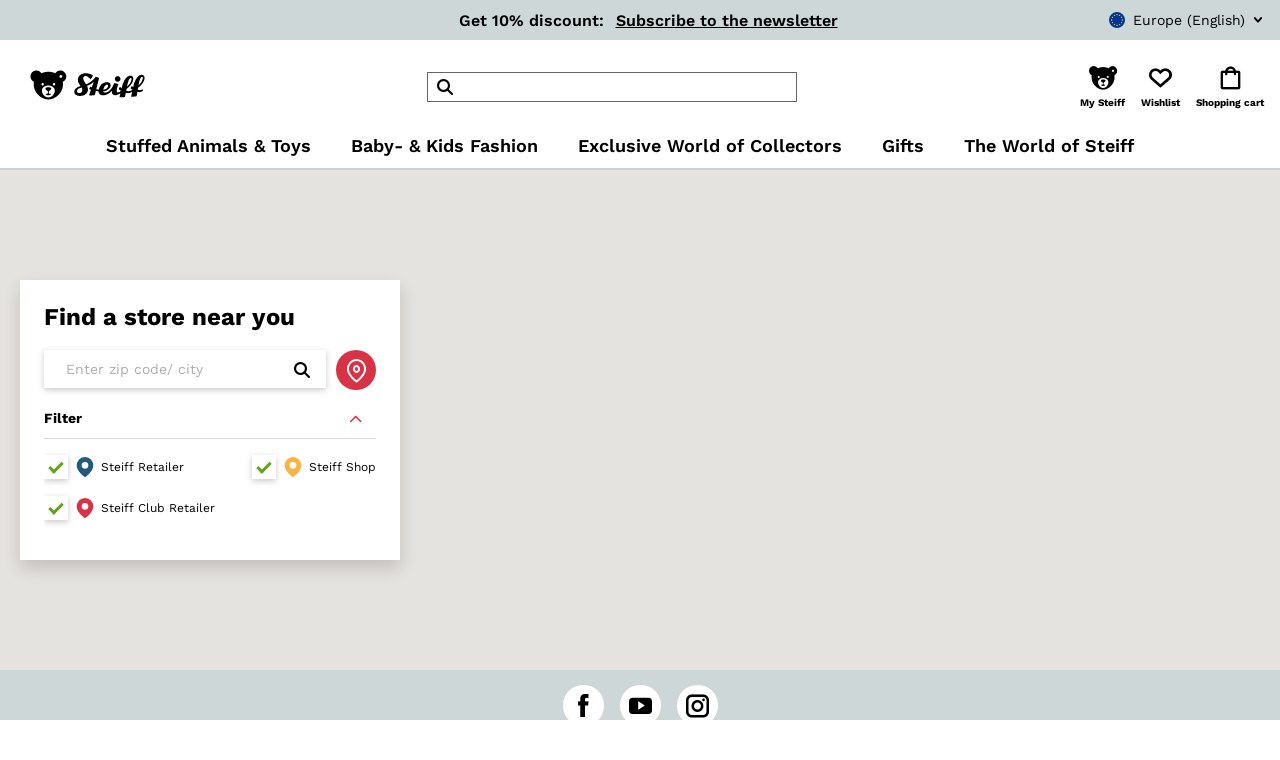

--- FILE ---
content_type: text/html; charset=UTF-8
request_url: https://www.steiff.com/en/storefinder
body_size: 84366
content:
<!DOCTYPE html>
<html data-vue-meta-server-rendered lang="en" data-vue-meta="%7B%22lang%22:%7B%221%22:%22en%22%7D%7D">
  <head>
    <!-- index for default theme -->
    <title>Storefinder - Steiff.com</title> <meta data-vue-meta="1" charset="utf-8"><meta data-vue-meta="1" name="viewport" content="width=device-width,initial-scale=1,minimal-ui"><meta data-vue-meta="1" data-vmid="robots" name="robots" content="index, follow"><meta data-vue-meta="1" name="mobile-web-app-capable" content="yes"><meta data-vue-meta="1" name="theme-color" content="#ffffff"><meta data-vue-meta="1" name="apple-mobile-web-app-status-bar-style" content="#ffffff">
    <meta name="generator" content="Vue Storefront">
    <meta name="viewport" content="width=device-width,initial-scale=1,maximum-scale=5">
    <link data-vue-meta="1" rel="icon" type="image/png" href="/assets/faviconNew-96x96.png" sizes="96x96"><link data-vue-meta="1" rel="icon" type="image/png" href="/assets/faviconNew-32x32.png" sizes="32x32"><link data-vue-meta="1" rel="icon" type="image/png" href="/assets/faviconNew-16x16.png" sizes="16x16"><link data-vue-meta="1" rel="apple-touch-icon" href="/assets/apple-touch-icon-New.png"><link data-vue-meta="1" rel="manifest" href="/assets/manifest.json"> 
    <link rel="preconnect" src="https://api.usercentrics.eu">
    <link rel="preconnect" src="https://www.googletagmanager.com">
    <script id="usercentrics-cmp" data-settings-id="r_RFkU5sa" data-language="en" src="https://app.usercentrics.eu/browser-ui/latest/loader.js" async="true"></script>
    <script src="https://cdn.jsdelivr.net/npm/pwacompat@2.0.6/pwacompat.min.js" async="true" integrity="sha384-GOaSLecPIMCJksN83HLuYf9FToOiQ2Df0+0ntv7ey8zjUHESXhthwvq9hXAZTifA" crossorigin="anonymous"><script src="/assets/js/checkBrowserCompatibility.js" async="true"></script>
    <script src="/assets/js/complyDropdownFix.js" async="true"></script>
    <script async src="https://production.neocomapp.com/neocom.js?id=e7971b36-24c0-4b6f-ac55-e351a6dc1722"></script>
    <meta name="msvalidate.01" content="21D71F37A96835B3D193B41A7E7DBCB2">
   <link rel="preload" href="/dist/manifest.d3bdede2f376a1f2f0d1.js" as="script"><link rel="preload" href="/dist/vendor.d3bdede2f376a1f2f0d1.js" as="script"><link rel="preload" href="/dist/app.d3bdede2f376a1f2f0d1.js" as="script"><link rel="preload" href="/dist/vsf-layout-default.d3bdede2f376a1f2f0d1.js" as="script"><link rel="preload" href="/dist/vsf-storefinder.d3bdede2f376a1f2f0d1.js" as="script"><link rel="preload" href="/dist/pagebuilder-storefinder~vsf-storefinder.d3bdede2f376a1f2f0d1.js" as="script"><link rel="preload" href="/dist/pagebuilder-club-form~pagebuilder-newsletter~pagebuilder-storefinder~vsf-cart~vsf-checkout~vsf-check~bb414228.d3bdede2f376a1f2f0d1.js" as="script"><link rel="prefetch" href="/dist/0.d3bdede2f376a1f2f0d1.js"><link rel="prefetch" href="/dist/100.d3bdede2f376a1f2f0d1.js"><link rel="prefetch" href="/dist/101.d3bdede2f376a1f2f0d1.js"><link rel="prefetch" href="/dist/102.d3bdede2f376a1f2f0d1.js"><link rel="prefetch" href="/dist/103.d3bdede2f376a1f2f0d1.js"><link rel="prefetch" href="/dist/104.d3bdede2f376a1f2f0d1.js"><link rel="prefetch" href="/dist/105.d3bdede2f376a1f2f0d1.js"><link rel="prefetch" href="/dist/106.d3bdede2f376a1f2f0d1.js"><link rel="prefetch" href="/dist/107.d3bdede2f376a1f2f0d1.js"><link rel="prefetch" href="/dist/108.d3bdede2f376a1f2f0d1.js"><link rel="prefetch" href="/dist/109.d3bdede2f376a1f2f0d1.js"><link rel="prefetch" href="/dist/110.d3bdede2f376a1f2f0d1.js"><link rel="prefetch" href="/dist/111.d3bdede2f376a1f2f0d1.js"><link rel="prefetch" href="/dist/112.d3bdede2f376a1f2f0d1.js"><link rel="prefetch" href="/dist/113.d3bdede2f376a1f2f0d1.js"><link rel="prefetch" href="/dist/114.d3bdede2f376a1f2f0d1.js"><link rel="prefetch" href="/dist/115.d3bdede2f376a1f2f0d1.js"><link rel="prefetch" href="/dist/116.d3bdede2f376a1f2f0d1.js"><link rel="prefetch" href="/dist/117.d3bdede2f376a1f2f0d1.js"><link rel="prefetch" href="/dist/118.d3bdede2f376a1f2f0d1.js"><link rel="prefetch" href="/dist/119.d3bdede2f376a1f2f0d1.js"><link rel="prefetch" href="/dist/120.d3bdede2f376a1f2f0d1.js"><link rel="prefetch" href="/dist/121.d3bdede2f376a1f2f0d1.js"><link rel="prefetch" href="/dist/122.d3bdede2f376a1f2f0d1.js"><link rel="prefetch" href="/dist/123.d3bdede2f376a1f2f0d1.js"><link rel="prefetch" href="/dist/124.d3bdede2f376a1f2f0d1.js"><link rel="prefetch" href="/dist/125.d3bdede2f376a1f2f0d1.js"><link rel="prefetch" href="/dist/126.d3bdede2f376a1f2f0d1.js"><link rel="prefetch" href="/dist/127.d3bdede2f376a1f2f0d1.js"><link rel="prefetch" href="/dist/128.d3bdede2f376a1f2f0d1.js"><link rel="prefetch" href="/dist/129.d3bdede2f376a1f2f0d1.js"><link rel="prefetch" href="/dist/130.d3bdede2f376a1f2f0d1.js"><link rel="prefetch" href="/dist/131.d3bdede2f376a1f2f0d1.js"><link rel="prefetch" href="/dist/132.d3bdede2f376a1f2f0d1.js"><link rel="prefetch" href="/dist/133.d3bdede2f376a1f2f0d1.js"><link rel="prefetch" href="/dist/134.d3bdede2f376a1f2f0d1.js"><link rel="prefetch" href="/dist/19.d3bdede2f376a1f2f0d1.js"><link rel="prefetch" href="/dist/199.d3bdede2f376a1f2f0d1.js"><link rel="prefetch" href="/dist/20.d3bdede2f376a1f2f0d1.js"><link rel="prefetch" href="/dist/200.d3bdede2f376a1f2f0d1.js"><link rel="prefetch" href="/dist/201.d3bdede2f376a1f2f0d1.js"><link rel="prefetch" href="/dist/202.d3bdede2f376a1f2f0d1.js"><link rel="prefetch" href="/dist/203.d3bdede2f376a1f2f0d1.js"><link rel="prefetch" href="/dist/204.d3bdede2f376a1f2f0d1.js"><link rel="prefetch" href="/dist/205.d3bdede2f376a1f2f0d1.js"><link rel="prefetch" href="/dist/21.d3bdede2f376a1f2f0d1.js"><link rel="prefetch" href="/dist/22.d3bdede2f376a1f2f0d1.js"><link rel="prefetch" href="/dist/23.d3bdede2f376a1f2f0d1.js"><link rel="prefetch" href="/dist/24.d3bdede2f376a1f2f0d1.js"><link rel="prefetch" href="/dist/25.d3bdede2f376a1f2f0d1.js"><link rel="prefetch" href="/dist/26.d3bdede2f376a1f2f0d1.js"><link rel="prefetch" href="/dist/27.d3bdede2f376a1f2f0d1.js"><link rel="prefetch" href="/dist/28.d3bdede2f376a1f2f0d1.js"><link rel="prefetch" href="/dist/29.d3bdede2f376a1f2f0d1.js"><link rel="prefetch" href="/dist/30.d3bdede2f376a1f2f0d1.js"><link rel="prefetch" href="/dist/31.d3bdede2f376a1f2f0d1.js"><link rel="prefetch" href="/dist/32.d3bdede2f376a1f2f0d1.js"><link rel="prefetch" href="/dist/33.d3bdede2f376a1f2f0d1.js"><link rel="prefetch" href="/dist/34.d3bdede2f376a1f2f0d1.js"><link rel="prefetch" href="/dist/35.d3bdede2f376a1f2f0d1.js"><link rel="prefetch" href="/dist/36.d3bdede2f376a1f2f0d1.js"><link rel="prefetch" href="/dist/37.d3bdede2f376a1f2f0d1.js"><link rel="prefetch" href="/dist/38.d3bdede2f376a1f2f0d1.js"><link rel="prefetch" href="/dist/39.d3bdede2f376a1f2f0d1.js"><link rel="prefetch" href="/dist/40.d3bdede2f376a1f2f0d1.js"><link rel="prefetch" href="/dist/41.d3bdede2f376a1f2f0d1.js"><link rel="prefetch" href="/dist/42.d3bdede2f376a1f2f0d1.js"><link rel="prefetch" href="/dist/43.d3bdede2f376a1f2f0d1.js"><link rel="prefetch" href="/dist/44.d3bdede2f376a1f2f0d1.js"><link rel="prefetch" href="/dist/45.d3bdede2f376a1f2f0d1.js"><link rel="prefetch" href="/dist/46.d3bdede2f376a1f2f0d1.js"><link rel="prefetch" href="/dist/47.d3bdede2f376a1f2f0d1.js"><link rel="prefetch" href="/dist/48.d3bdede2f376a1f2f0d1.js"><link rel="prefetch" href="/dist/49.d3bdede2f376a1f2f0d1.js"><link rel="prefetch" href="/dist/50.d3bdede2f376a1f2f0d1.js"><link rel="prefetch" href="/dist/51.d3bdede2f376a1f2f0d1.js"><link rel="prefetch" href="/dist/52.d3bdede2f376a1f2f0d1.js"><link rel="prefetch" href="/dist/53.d3bdede2f376a1f2f0d1.js"><link rel="prefetch" href="/dist/54.d3bdede2f376a1f2f0d1.js"><link rel="prefetch" href="/dist/55.d3bdede2f376a1f2f0d1.js"><link rel="prefetch" href="/dist/56.d3bdede2f376a1f2f0d1.js"><link rel="prefetch" href="/dist/57.d3bdede2f376a1f2f0d1.js"><link rel="prefetch" href="/dist/58.d3bdede2f376a1f2f0d1.js"><link rel="prefetch" href="/dist/59.d3bdede2f376a1f2f0d1.js"><link rel="prefetch" href="/dist/60.d3bdede2f376a1f2f0d1.js"><link rel="prefetch" href="/dist/61.d3bdede2f376a1f2f0d1.js"><link rel="prefetch" href="/dist/62.d3bdede2f376a1f2f0d1.js"><link rel="prefetch" href="/dist/63.d3bdede2f376a1f2f0d1.js"><link rel="prefetch" href="/dist/64.d3bdede2f376a1f2f0d1.js"><link rel="prefetch" href="/dist/65.d3bdede2f376a1f2f0d1.js"><link rel="prefetch" href="/dist/66.d3bdede2f376a1f2f0d1.js"><link rel="prefetch" href="/dist/67.d3bdede2f376a1f2f0d1.js"><link rel="prefetch" href="/dist/68.d3bdede2f376a1f2f0d1.js"><link rel="prefetch" href="/dist/69.d3bdede2f376a1f2f0d1.js"><link rel="prefetch" href="/dist/70.d3bdede2f376a1f2f0d1.js"><link rel="prefetch" href="/dist/71.d3bdede2f376a1f2f0d1.js"><link rel="prefetch" href="/dist/72.d3bdede2f376a1f2f0d1.js"><link rel="prefetch" href="/dist/73.d3bdede2f376a1f2f0d1.js"><link rel="prefetch" href="/dist/74.d3bdede2f376a1f2f0d1.js"><link rel="prefetch" href="/dist/75.d3bdede2f376a1f2f0d1.js"><link rel="prefetch" href="/dist/76.d3bdede2f376a1f2f0d1.js"><link rel="prefetch" href="/dist/77.d3bdede2f376a1f2f0d1.js"><link rel="prefetch" href="/dist/78.d3bdede2f376a1f2f0d1.js"><link rel="prefetch" href="/dist/79.d3bdede2f376a1f2f0d1.js"><link rel="prefetch" href="/dist/80.d3bdede2f376a1f2f0d1.js"><link rel="prefetch" href="/dist/81.d3bdede2f376a1f2f0d1.js"><link rel="prefetch" href="/dist/82.d3bdede2f376a1f2f0d1.js"><link rel="prefetch" href="/dist/83.d3bdede2f376a1f2f0d1.js"><link rel="prefetch" href="/dist/84.d3bdede2f376a1f2f0d1.js"><link rel="prefetch" href="/dist/85.d3bdede2f376a1f2f0d1.js"><link rel="prefetch" href="/dist/86.d3bdede2f376a1f2f0d1.js"><link rel="prefetch" href="/dist/87.d3bdede2f376a1f2f0d1.js"><link rel="prefetch" href="/dist/88.d3bdede2f376a1f2f0d1.js"><link rel="prefetch" href="/dist/89.d3bdede2f376a1f2f0d1.js"><link rel="prefetch" href="/dist/90.d3bdede2f376a1f2f0d1.js"><link rel="prefetch" href="/dist/91.d3bdede2f376a1f2f0d1.js"><link rel="prefetch" href="/dist/92.d3bdede2f376a1f2f0d1.js"><link rel="prefetch" href="/dist/93.d3bdede2f376a1f2f0d1.js"><link rel="prefetch" href="/dist/94.d3bdede2f376a1f2f0d1.js"><link rel="prefetch" href="/dist/95.d3bdede2f376a1f2f0d1.js"><link rel="prefetch" href="/dist/96.d3bdede2f376a1f2f0d1.js"><link rel="prefetch" href="/dist/97.d3bdede2f376a1f2f0d1.js"><link rel="prefetch" href="/dist/98.d3bdede2f376a1f2f0d1.js"><link rel="prefetch" href="/dist/99.d3bdede2f376a1f2f0d1.js"><link rel="prefetch" href="/dist/lang-de-DE-json.d3bdede2f376a1f2f0d1.js"><link rel="prefetch" href="/dist/lang-en-GB-json.d3bdede2f376a1f2f0d1.js"><link rel="prefetch" href="/dist/lang-fr-FR-json.d3bdede2f376a1f2f0d1.js"><link rel="prefetch" href="/dist/lightbox.d3bdede2f376a1f2f0d1.js"><link rel="prefetch" href="/dist/pagebuilder-accordion.d3bdede2f376a1f2f0d1.js"><link rel="prefetch" href="/dist/pagebuilder-audio.d3bdede2f376a1f2f0d1.js"><link rel="prefetch" href="/dist/pagebuilder-button.d3bdede2f376a1f2f0d1.js"><link rel="prefetch" href="/dist/pagebuilder-club-form.d3bdede2f376a1f2f0d1.js"><link rel="prefetch" href="/dist/pagebuilder-club-form~pagebuilder-club_downloadlist~pagebuilder-club_productlist~vsf-login.d3bdede2f376a1f2f0d1.js"><link rel="prefetch" href="/dist/pagebuilder-club-form~vsf-login~vsf-reset-password.d3bdede2f376a1f2f0d1.js"><link rel="prefetch" href="/dist/pagebuilder-club_downloadlist.d3bdede2f376a1f2f0d1.js"><link rel="prefetch" href="/dist/pagebuilder-club_downloadlist~pagebuilder-club_productlist.d3bdede2f376a1f2f0d1.js"><link rel="prefetch" href="/dist/pagebuilder-club_productlist.d3bdede2f376a1f2f0d1.js"><link rel="prefetch" href="/dist/pagebuilder-countdown.d3bdede2f376a1f2f0d1.js"><link rel="prefetch" href="/dist/pagebuilder-custom-audio.d3bdede2f376a1f2f0d1.js"><link rel="prefetch" href="/dist/pagebuilder-custom-headline.d3bdede2f376a1f2f0d1.js"><link rel="prefetch" href="/dist/pagebuilder-default-framed-tile.d3bdede2f376a1f2f0d1.js"><link rel="prefetch" href="/dist/pagebuilder-default-teaser.d3bdede2f376a1f2f0d1.js"><link rel="prefetch" href="/dist/pagebuilder-html.d3bdede2f376a1f2f0d1.js"><link rel="prefetch" href="/dist/pagebuilder-image-gallery.d3bdede2f376a1f2f0d1.js"><link rel="prefetch" href="/dist/pagebuilder-image-gallery~pagebuilder-product-slider~pagebuilder-slider~pagebuilder-stage~vsf-catego~f443406d.d3bdede2f376a1f2f0d1.js"><link rel="prefetch" href="/dist/pagebuilder-image.d3bdede2f376a1f2f0d1.js"><link rel="prefetch" href="/dist/pagebuilder-jobs.d3bdede2f376a1f2f0d1.js"><link rel="prefetch" href="/dist/pagebuilder-jump-target.d3bdede2f376a1f2f0d1.js"><link rel="prefetch" href="/dist/pagebuilder-layered-teaser.d3bdede2f376a1f2f0d1.js"><link rel="prefetch" href="/dist/pagebuilder-newsletter.d3bdede2f376a1f2f0d1.js"><link rel="prefetch" href="/dist/pagebuilder-newsletter~vsf-newsletter.d3bdede2f376a1f2f0d1.js"><link rel="prefetch" href="/dist/pagebuilder-product-slider.d3bdede2f376a1f2f0d1.js"><link rel="prefetch" href="/dist/pagebuilder-product-slider~pagebuilder-stage.d3bdede2f376a1f2f0d1.js"><link rel="prefetch" href="/dist/pagebuilder-product-slider~pagebuilder-stage~vsf-cart~vsf-category~vsf-cms~vsf-layout-default~vsf-my~eaa85454.d3bdede2f376a1f2f0d1.js"><link rel="prefetch" href="/dist/pagebuilder-product-teaser.d3bdede2f376a1f2f0d1.js"><link rel="prefetch" href="/dist/pagebuilder-slider.d3bdede2f376a1f2f0d1.js"><link rel="prefetch" href="/dist/pagebuilder-stage.d3bdede2f376a1f2f0d1.js"><link rel="prefetch" href="/dist/pagebuilder-storefinder.d3bdede2f376a1f2f0d1.js"><link rel="prefetch" href="/dist/pagebuilder-text-media.d3bdede2f376a1f2f0d1.js"><link rel="prefetch" href="/dist/pagebuilder-video-banner.d3bdede2f376a1f2f0d1.js"><link rel="prefetch" href="/dist/pagebuilder-video.d3bdede2f376a1f2f0d1.js"><link rel="prefetch" href="/dist/vendors~bodybuilder.d3bdede2f376a1f2f0d1.js"><link rel="prefetch" href="/dist/vendors~pagebuilder-image-gallery~pagebuilder-product-slider~pagebuilder-slider~pagebuilder-stage~vs~c2d31378.d3bdede2f376a1f2f0d1.js"><link rel="prefetch" href="/dist/vendors~pagebuilder-storefinder~vsf-product~vsf-storefinder.d3bdede2f376a1f2f0d1.js"><link rel="prefetch" href="/dist/vendors~vsf-adyen-checkout.d3bdede2f376a1f2f0d1.js"><link rel="prefetch" href="/dist/vendors~vsf-category~vsf-search.d3bdede2f376a1f2f0d1.js"><link rel="prefetch" href="/dist/vendors~vsf-checkout.d3bdede2f376a1f2f0d1.js"><link rel="prefetch" href="/dist/vendors~vsf-checkout~vsf-layout-default.d3bdede2f376a1f2f0d1.js"><link rel="prefetch" href="/dist/vendors~vsf-graphql.d3bdede2f376a1f2f0d1.js"><link rel="prefetch" href="/dist/vendors~vsf-my-account.d3bdede2f376a1f2f0d1.js"><link rel="prefetch" href="/dist/vsf-adyen.d3bdede2f376a1f2f0d1.js"><link rel="prefetch" href="/dist/vsf-adyen~vsf-checkout-express-success.d3bdede2f376a1f2f0d1.js"><link rel="prefetch" href="/dist/vsf-cart.d3bdede2f376a1f2f0d1.js"><link rel="prefetch" href="/dist/vsf-cartreminder.d3bdede2f376a1f2f0d1.js"><link rel="prefetch" href="/dist/vsf-category.d3bdede2f376a1f2f0d1.js"><link rel="prefetch" href="/dist/vsf-checkout-express-success.d3bdede2f376a1f2f0d1.js"><link rel="prefetch" href="/dist/vsf-checkout.d3bdede2f376a1f2f0d1.js"><link rel="prefetch" href="/dist/vsf-cms.d3bdede2f376a1f2f0d1.js"><link rel="prefetch" href="/dist/vsf-cms~vsf-home.d3bdede2f376a1f2f0d1.js"><link rel="prefetch" href="/dist/vsf-error.d3bdede2f376a1f2f0d1.js"><link rel="prefetch" href="/dist/vsf-home.d3bdede2f376a1f2f0d1.js"><link rel="prefetch" href="/dist/vsf-layout-empty.d3bdede2f376a1f2f0d1.js"><link rel="prefetch" href="/dist/vsf-layout-empty~vsf-layout-minimal.d3bdede2f376a1f2f0d1.js"><link rel="prefetch" href="/dist/vsf-layout-minimal.d3bdede2f376a1f2f0d1.js"><link rel="prefetch" href="/dist/vsf-login.d3bdede2f376a1f2f0d1.js"><link rel="prefetch" href="/dist/vsf-my-account.d3bdede2f376a1f2f0d1.js"><link rel="prefetch" href="/dist/vsf-newsletter.d3bdede2f376a1f2f0d1.js"><link rel="prefetch" href="/dist/vsf-not-found.d3bdede2f376a1f2f0d1.js"><link rel="prefetch" href="/dist/vsf-order-confirmation.d3bdede2f376a1f2f0d1.js"><link rel="prefetch" href="/dist/vsf-product.d3bdede2f376a1f2f0d1.js"><link rel="prefetch" href="/dist/vsf-productalert.d3bdede2f376a1f2f0d1.js"><link rel="prefetch" href="/dist/vsf-register-success.d3bdede2f376a1f2f0d1.js"><link rel="prefetch" href="/dist/vsf-reset-password.d3bdede2f376a1f2f0d1.js"><link rel="prefetch" href="/dist/vsf-search-adapter-0.d3bdede2f376a1f2f0d1.js"><link rel="prefetch" href="/dist/vsf-search-adapter-1.d3bdede2f376a1f2f0d1.js"><link rel="prefetch" href="/dist/vsf-search-panel.d3bdede2f376a1f2f0d1.js"><link rel="prefetch" href="/dist/vsf-search.d3bdede2f376a1f2f0d1.js"><link rel="prefetch" href="/dist/vsf-sidebar-menu.d3bdede2f376a1f2f0d1.js"><link rel="prefetch" href="/dist/vsf-zoom-gallery.d3bdede2f376a1f2f0d1.js"> <style data-vue-ssr-id="6b531111:0 7f837317:0 b55b8a92:0 5e174ad2:0 32b84a1a:0 32b84a1a:1 6f02e39b:0 63f11c34:0 15da9812:0 175fa691:0 02f69ee6:0 fde167d4:0 2f5a7a2e:0 04dbc348:0 2b2e3041:0 5f0b07b6:0 3dc396d0:0 a7089828:0 a87bc4ee:0 b2501b9a:0 5bbc07e1:0 1cf35ce7:0 4b2b39f2:0 fbf5a74e:0 23553026:0 d3004a0a:0 76137a5c:0 44132477:0 78a6c9a8:0 67cde5f9:0 7c61566c:0 557bcaab:0 366577d2:0 1c1b4745:0 2c47cbff:0 0995c4e7:0 cfed6cc8:0 f2fd1140:0 9d06f856:0 47f526a6:0 c9e8d7f0:0 0d74bf50:0 459d8764:0 d5f64cf2:0">.fade-enter-active{-webkit-transition:opacity .2s;-o-transition:opacity .2s;transition:opacity .2s}.fade-enter{opacity:0}.v-select{position:relative;font-family:inherit}.v-select,.v-select *{box-sizing:border-box}@-webkit-keyframes vSelectSpinner{0%{transform:rotate(0)}to{transform:rotate(1turn)}}@keyframes vSelectSpinner{0%{transform:rotate(0)}to{transform:rotate(1turn)}}.vs__fade-enter-active,.vs__fade-leave-active{pointer-events:none;transition:opacity .15s cubic-bezier(1,.5,.8,1)}.vs__fade-enter,.vs__fade-leave-to{opacity:0}.vs--disabled .vs__clear,.vs--disabled .vs__dropdown-toggle,.vs--disabled .vs__open-indicator,.vs--disabled .vs__search,.vs--disabled .vs__selected{cursor:not-allowed;background-color:#f8f8f8}.v-select[dir=rtl] .vs__actions{padding:0 3px 0 6px}.v-select[dir=rtl] .vs__clear{margin-left:6px;margin-right:0}.v-select[dir=rtl] .vs__deselect{margin-left:0;margin-right:2px}.v-select[dir=rtl] .vs__dropdown-menu{text-align:right}.vs__dropdown-toggle{-webkit-appearance:none;-moz-appearance:none;appearance:none;display:flex;padding:0 0 4px;background:0 0;border:1px solid rgba(60,60,60,.26);border-radius:4px;white-space:normal}.vs__selected-options{display:flex;flex-basis:100%;flex-grow:1;flex-wrap:wrap;padding:0 2px;position:relative}.vs__actions{display:flex;align-items:center;padding:4px 6px 0 3px}.vs--searchable .vs__dropdown-toggle{cursor:text}.vs--unsearchable .vs__dropdown-toggle{cursor:pointer}.vs--open .vs__dropdown-toggle{border-bottom-color:transparent;border-bottom-left-radius:0;border-bottom-right-radius:0}.vs__open-indicator{fill:rgba(60,60,60,.5);transform:scale(1);transition:transform .15s cubic-bezier(1,-.115,.975,.855);transition-timing-function:cubic-bezier(1,-.115,.975,.855)}.vs--open .vs__open-indicator{transform:rotate(180deg) scale(1)}.vs--loading .vs__open-indicator{opacity:0}.vs__clear{fill:rgba(60,60,60,.5);padding:0;border:0;background-color:transparent;cursor:pointer;margin-right:8px}.vs__dropdown-menu{display:block;position:absolute;top:calc(100% - 1px);left:0;z-index:1000;padding:5px 0;margin:0;width:100%;max-height:350px;min-width:160px;overflow-y:auto;box-shadow:0 3px 6px 0 rgba(0,0,0,.15);border:1px solid rgba(60,60,60,.26);border-top-style:none;border-radius:0 0 4px 4px;text-align:left;list-style:none;background:#fff}.vs__no-options{text-align:center}.vs__dropdown-option{line-height:1.42857143;display:block;padding:3px 20px;clear:both;color:#333;white-space:nowrap}.vs__dropdown-option:hover{cursor:pointer}.vs__dropdown-option--highlight{background:#5897fb;color:#fff}.vs__dropdown-option--disabled{background:inherit;color:rgba(60,60,60,.5)}.vs__dropdown-option--disabled:hover{cursor:inherit}.vs__selected{display:flex;align-items:center;background-color:#f0f0f0;border:1px solid rgba(60,60,60,.26);border-radius:4px;color:#333;line-height:1.4;margin:4px 2px 0;padding:0 .25em}.vs__deselect{display:inline-flex;-webkit-appearance:none;-moz-appearance:none;appearance:none;margin-left:4px;padding:0;border:0;cursor:pointer;background:0 0;fill:rgba(60,60,60,.5);text-shadow:0 1px 0 #fff}.vs--single .vs__selected{background-color:transparent;border-color:transparent}.vs--single.vs--open .vs__selected{position:absolute;opacity:.4}.vs--single.vs--searching .vs__selected{display:none}.vs__search::-webkit-search-cancel-button{display:none}.vs__search::-ms-clear,.vs__search::-webkit-search-decoration,.vs__search::-webkit-search-results-button,.vs__search::-webkit-search-results-decoration{display:none}.vs__search,.vs__search:focus{-webkit-appearance:none;-moz-appearance:none;appearance:none;line-height:1.4;font-size:1em;border:1px solid transparent;border-left:none;outline:0;margin:4px 0 0;padding:0 7px;background:0 0;box-shadow:none;width:0;max-width:100%;flex-grow:1}.vs__search::-webkit-input-placeholder{color:inherit}.vs__search::-moz-placeholder{color:inherit}.vs__search:-ms-input-placeholder{color:inherit}.vs__search::-ms-input-placeholder{color:inherit}.vs__search::placeholder{color:inherit}.vs--unsearchable .vs__search{opacity:1}.vs--unsearchable .vs__search:hover{cursor:pointer}.vs--single.vs--searching:not(.vs--open):not(.vs--loading) .vs__search{opacity:.2}.vs__spinner{align-self:center;opacity:0;font-size:5px;text-indent:-9999em;overflow:hidden;border:.9em solid hsla(0,0%,39.2%,.1);border-left-color:rgba(60,60,60,.45);transform:translateZ(0);-webkit-animation:vSelectSpinner 1.1s linear infinite;animation:vSelectSpinner 1.1s linear infinite;transition:opacity .1s}.vs__spinner,.vs__spinner:after{border-radius:50%;width:5em;height:5em}.vs--loading .vs__spinner{opacity:1}.container{-webkit-box-sizing:border-box;box-sizing:border-box;margin-left:auto;margin-right:auto;padding-right:16px;padding-left:16px;width:1440px;max-width:100%}@media screen and (min-width:62em){.container{padding-right:20px;padding-left:20px}}.container--small{-webkit-box-sizing:border-box;box-sizing:border-box;margin-left:auto;margin-right:auto;padding-right:16px!important;padding-left:16px!important;width:1210px;max-width:100%}@media screen and (min-width:62em){.container--small{padding-right:20px!important;padding-left:20px!important}}.row{-webkit-box-sizing:border-box;box-sizing:border-box;display:-ms-flexbox;display:flex;-ms-flex:0 1 auto;flex:0 1 auto;-ms-flex-direction:row;flex-direction:row;-ms-flex-wrap:wrap;flex-wrap:wrap;margin-right:-8px;margin-left:-8px}@media screen and (min-width:62em){.row{margin-right:-12px;margin-left:-12px}}.row.reverse{-ms-flex-direction:row-reverse;flex-direction:row-reverse}.col.reverse{-ms-flex-direction:column-reverse;flex-direction:column-reverse}[class^=col-]{-webkit-box-sizing:border-box;box-sizing:border-box;-ms-flex:0 0 auto;flex:0 0 auto;-ms-flex-preferred-size:100%;flex-basis:100%;padding-right:8px;padding-left:8px;max-width:100%}@media screen and (min-width:62em){[class^=col-]{padding-right:12px;padding-left:12px}}[class*=" col-xs"],[class^=col-xs]{-webkit-box-sizing:border-box;box-sizing:border-box;-ms-flex:0 0 auto;flex:0 0 auto;padding-right:8px;padding-left:8px}@media screen and (min-width:62em){[class*=" col-xs"],[class^=col-xs]{padding-right:12px;padding-left:12px}}.col-xs{-ms-flex-positive:1;flex-grow:1;-ms-flex-preferred-size:0;flex-basis:0;max-width:100%}.col-xs-1{-ms-flex-preferred-size:8.33333333%;flex-basis:8.33333333%;max-width:8.33333333%}.col-xs-2{-ms-flex-preferred-size:16.66666667%;flex-basis:16.66666667%;max-width:16.66666667%}.col-xs-3{-ms-flex-preferred-size:25%;flex-basis:25%;max-width:25%}.col-xs-4{-ms-flex-preferred-size:33.33333333%;flex-basis:33.33333333%;max-width:33.33333333%}.col-xs-5{-ms-flex-preferred-size:41.66666667%;flex-basis:41.66666667%;max-width:41.66666667%}.col-xs-6{-ms-flex-preferred-size:50%;flex-basis:50%;max-width:50%}.col-xs-7{-ms-flex-preferred-size:58.33333333%;flex-basis:58.33333333%;max-width:58.33333333%}.col-xs-8{-ms-flex-preferred-size:66.66666667%;flex-basis:66.66666667%;max-width:66.66666667%}.col-xs-9{-ms-flex-preferred-size:75%;flex-basis:75%;max-width:75%}.col-xs-10{-ms-flex-preferred-size:83.33333333%;flex-basis:83.33333333%;max-width:83.33333333%}.col-xs-11{-ms-flex-preferred-size:91.66666667%;flex-basis:91.66666667%;max-width:91.66666667%}.col-xs-12{-ms-flex-preferred-size:100%;flex-basis:100%;max-width:100%}.col-xs-offset-0{margin-left:0}.col-xs-offset-1{margin-left:8.33333333%}.col-xs-offset-2{margin-left:16.66666667%}.col-xs-offset-3{margin-left:25%}.col-xs-offset-4{margin-left:33.33333333%}.col-xs-offset-5{margin-left:41.66666667%}.col-xs-offset-6{margin-left:50%}.col-xs-offset-7{margin-left:58.33333333%}.col-xs-offset-8{margin-left:66.66666667%}.col-xs-offset-9{margin-left:75%}.col-xs-offset-10{margin-left:83.33333333%}.col-xs-offset-11{margin-left:91.66666667%}.start-xs{-ms-flex-pack:start;justify-content:flex-start;text-align:start}.center-xs{-ms-flex-pack:center;justify-content:center;text-align:center}.end-xs{-ms-flex-pack:end;justify-content:flex-end;text-align:end}.top-xs{-ms-flex-align:start;align-items:flex-start}.middle-xs{-ms-flex-align:center;align-items:center}.bottom-xs{-ms-flex-align:end;align-items:flex-end}.around-xs{-ms-flex-pack:distribute;justify-content:space-around}.between-xs{-ms-flex-pack:justify;justify-content:space-between}.first-xs{-ms-flex-order:-1;order:-1}.last-xs{-ms-flex-order:1;order:1}.initial-order-xs{-ms-flex-order:initial;order:0}@media only screen and (min-width:576px){.col-sm{-ms-flex-positive:1;flex-grow:1;-ms-flex-preferred-size:0;flex-basis:0;max-width:100%}.col-sm-1{-ms-flex-preferred-size:8.33333333%;flex-basis:8.33333333%;max-width:8.33333333%}.col-sm-2{-ms-flex-preferred-size:16.66666667%;flex-basis:16.66666667%;max-width:16.66666667%}.col-sm-3{-ms-flex-preferred-size:25%;flex-basis:25%;max-width:25%}.col-sm-4{-ms-flex-preferred-size:33.33333333%;flex-basis:33.33333333%;max-width:33.33333333%}.col-sm-5{-ms-flex-preferred-size:41.66666667%;flex-basis:41.66666667%;max-width:41.66666667%}.col-sm-6{-ms-flex-preferred-size:50%;flex-basis:50%;max-width:50%}.col-sm-7{-ms-flex-preferred-size:58.33333333%;flex-basis:58.33333333%;max-width:58.33333333%}.col-sm-8{-ms-flex-preferred-size:66.66666667%;flex-basis:66.66666667%;max-width:66.66666667%}.col-sm-9{-ms-flex-preferred-size:75%;flex-basis:75%;max-width:75%}.col-sm-10{-ms-flex-preferred-size:83.33333333%;flex-basis:83.33333333%;max-width:83.33333333%}.col-sm-11{-ms-flex-preferred-size:91.66666667%;flex-basis:91.66666667%;max-width:91.66666667%}.col-sm-12{-ms-flex-preferred-size:100%;flex-basis:100%;max-width:100%}.col-sm-offset-0{margin-left:0}.col-sm-offset-1{margin-left:8.33333333%}.col-sm-offset-2{margin-left:16.66666667%}.col-sm-offset-3{margin-left:25%}.col-sm-offset-4{margin-left:33.33333333%}.col-sm-offset-5{margin-left:41.66666667%}.col-sm-offset-6{margin-left:50%}.col-sm-offset-7{margin-left:58.33333333%}.col-sm-offset-8{margin-left:66.66666667%}.col-sm-offset-9{margin-left:75%}.col-sm-offset-10{margin-left:83.33333333%}.col-sm-offset-11{margin-left:91.66666667%}.start-sm{-ms-flex-pack:start;justify-content:flex-start;text-align:start}.center-sm{-ms-flex-pack:center;justify-content:center;text-align:center}.end-sm{-ms-flex-pack:end;justify-content:flex-end;text-align:end}.top-sm{-ms-flex-align:start;align-items:flex-start}.middle-sm{-ms-flex-align:center;align-items:center}.bottom-sm{-ms-flex-align:end;align-items:flex-end}.around-sm{-ms-flex-pack:distribute;justify-content:space-around}.between-sm{-ms-flex-pack:justify;justify-content:space-between}.first-sm{-ms-flex-order:-1;order:-1}.last-sm{-ms-flex-order:1;order:1}.initial-order-sm{-ms-flex-order:initial;order:0}}@media only screen and (min-width:768px){.col-md,.col-md-1,.col-md-10,.col-md-11,.col-md-12,.col-md-2,.col-md-3,.col-md-4,.col-md-5,.col-md-6,.col-md-7,.col-md-8,.col-md-9,.col-md-offset-0,.col-md-offset-1,.col-md-offset-10,.col-md-offset-11,.col-md-offset-12,.col-md-offset-2,.col-md-offset-3,.col-md-offset-4,.col-md-offset-5,.col-md-offset-6,.col-md-offset-7,.col-md-offset-8,.col-md-offset-9{-webkit-box-sizing:border-box;box-sizing:border-box;-ms-flex:0 0 auto;flex:0 0 auto;padding-right:12px;padding-left:12px}.col-md{-ms-flex-positive:1;flex-grow:1;-ms-flex-preferred-size:0;flex-basis:0;max-width:100%}.col-md-1{-ms-flex-preferred-size:8.33333333%;flex-basis:8.33333333%;max-width:8.33333333%}.col-md-2{-ms-flex-preferred-size:16.66666667%;flex-basis:16.66666667%;max-width:16.66666667%}.col-md-3{-ms-flex-preferred-size:25%;flex-basis:25%;max-width:25%}.col-md-4{-ms-flex-preferred-size:33.33333333%;flex-basis:33.33333333%;max-width:33.33333333%}.col-md-5{-ms-flex-preferred-size:41.66666667%;flex-basis:41.66666667%;max-width:41.66666667%}.col-md-6{-ms-flex-preferred-size:50%;flex-basis:50%;max-width:50%}.col-md-7{-ms-flex-preferred-size:58.33333333%;flex-basis:58.33333333%;max-width:58.33333333%}.col-md-8{-ms-flex-preferred-size:66.66666667%;flex-basis:66.66666667%;max-width:66.66666667%}.col-md-9{-ms-flex-preferred-size:75%;flex-basis:75%;max-width:75%}.col-md-10{-ms-flex-preferred-size:83.33333333%;flex-basis:83.33333333%;max-width:83.33333333%}.col-md-11{-ms-flex-preferred-size:91.66666667%;flex-basis:91.66666667%;max-width:91.66666667%}.col-md-12{-ms-flex-preferred-size:100%;flex-basis:100%;max-width:100%}.col-md-offset-0{margin-left:0}.col-md-offset-1{margin-left:8.33333333%}.col-md-offset-2{margin-left:16.66666667%}.col-md-offset-3{margin-left:25%}.col-md-offset-4{margin-left:33.33333333%}.col-md-offset-5{margin-left:41.66666667%}.col-md-offset-6{margin-left:50%}.col-md-offset-7{margin-left:58.33333333%}.col-md-offset-8{margin-left:66.66666667%}.col-md-offset-9{margin-left:75%}.col-md-offset-10{margin-left:83.33333333%}.col-md-offset-11{margin-left:91.66666667%}.start-md{-ms-flex-pack:start;justify-content:flex-start;text-align:start}.center-md{-ms-flex-pack:center;justify-content:center;text-align:center}.end-md{-ms-flex-pack:end;justify-content:flex-end;text-align:end}.top-md{-ms-flex-align:start;align-items:flex-start}.middle-md{-ms-flex-align:center;align-items:center}.bottom-md{-ms-flex-align:end;align-items:flex-end}.around-md{-ms-flex-pack:distribute;justify-content:space-around}.between-md{-ms-flex-pack:justify;justify-content:space-between}.first-md{-ms-flex-order:-1;order:-1}.last-md{-ms-flex-order:1;order:1}.initial-order-md{-ms-flex-order:initial;order:0}}@media only screen and (min-width:992px){.col-lg,.col-lg-1,.col-lg-10,.col-lg-11,.col-lg-12,.col-lg-2,.col-lg-3,.col-lg-4,.col-lg-5,.col-lg-6,.col-lg-7,.col-lg-8,.col-lg-9,.col-lg-offset-0,.col-lg-offset-1,.col-lg-offset-10,.col-lg-offset-11,.col-lg-offset-12,.col-lg-offset-2,.col-lg-offset-3,.col-lg-offset-4,.col-lg-offset-5,.col-lg-offset-6,.col-lg-offset-7,.col-lg-offset-8,.col-lg-offset-9{-webkit-box-sizing:border-box;box-sizing:border-box;-ms-flex:0 0 auto;flex:0 0 auto;padding-right:12px;padding-left:12px}.col-lg{-ms-flex-positive:1;flex-grow:1;-ms-flex-preferred-size:0;flex-basis:0;max-width:100%}.col-lg-1{-ms-flex-preferred-size:8.33333333%;flex-basis:8.33333333%;max-width:8.33333333%}.col-lg-2{-ms-flex-preferred-size:16.66666667%;flex-basis:16.66666667%;max-width:16.66666667%}.col-lg-3{-ms-flex-preferred-size:25%;flex-basis:25%;max-width:25%}.col-lg-4{-ms-flex-preferred-size:33.33333333%;flex-basis:33.33333333%;max-width:33.33333333%}.col-lg-5{-ms-flex-preferred-size:41.66666667%;flex-basis:41.66666667%;max-width:41.66666667%}.col-lg-6{-ms-flex-preferred-size:50%;flex-basis:50%;max-width:50%}.col-lg-7{-ms-flex-preferred-size:58.33333333%;flex-basis:58.33333333%;max-width:58.33333333%}.col-lg-8{-ms-flex-preferred-size:66.66666667%;flex-basis:66.66666667%;max-width:66.66666667%}.col-lg-9{-ms-flex-preferred-size:75%;flex-basis:75%;max-width:75%}.col-lg-10{-ms-flex-preferred-size:83.33333333%;flex-basis:83.33333333%;max-width:83.33333333%}.col-lg-11{-ms-flex-preferred-size:91.66666667%;flex-basis:91.66666667%;max-width:91.66666667%}.col-lg-12{-ms-flex-preferred-size:100%;flex-basis:100%;max-width:100%}.col-lg-offset-0{margin-left:0}.col-lg-offset-1{margin-left:8.33333333%}.col-lg-offset-2{margin-left:16.66666667%}.col-lg-offset-3{margin-left:25%}.col-lg-offset-4{margin-left:33.33333333%}.col-lg-offset-5{margin-left:41.66666667%}.col-lg-offset-6{margin-left:50%}.col-lg-offset-7{margin-left:58.33333333%}.col-lg-offset-8{margin-left:66.66666667%}.col-lg-offset-right-8{margin-right:66.66666667%}.col-lg-offset-9{margin-left:75%}.col-lg-offset-10{margin-left:83.33333333%}.col-lg-offset-11{margin-left:91.66666667%}.start-lg{-ms-flex-pack:start;justify-content:flex-start;text-align:start}.center-lg{-ms-flex-pack:center;justify-content:center;text-align:center}.end-lg{-ms-flex-pack:end;justify-content:flex-end;text-align:end}.top-lg{-ms-flex-align:start;align-items:flex-start}.middle-lg{-ms-flex-align:center;align-items:center}.bottom-lg{-ms-flex-align:end;align-items:flex-end}.around-lg{-ms-flex-pack:distribute;justify-content:space-around}.between-lg{-ms-flex-pack:justify;justify-content:space-between}.first-lg{-ms-flex-order:-1;order:-1}.last-lg{-ms-flex-order:1;order:1}.initial-order-lg{-ms-flex-order:initial;order:0}}@media only screen and (min-width:1200px){.col-xl,.col-xl-1,.col-xl-10,.col-xl-11,.col-xl-12,.col-xl-2,.col-xl-3,.col-xl-4,.col-xl-5,.col-xl-6,.col-xl-7,.col-xl-8,.col-xl-9,.col-xl-offset-0,.col-xl-offset-1,.col-xl-offset-10,.col-xl-offset-11,.col-xl-offset-12,.col-xl-offset-2,.col-xl-offset-3,.col-xl-offset-4,.col-xl-offset-5,.col-xl-offset-6,.col-xl-offset-7,.col-xl-offset-8,.col-xl-offset-9{-webkit-box-sizing:border-box;box-sizing:border-box;-ms-flex:0 0 auto;flex:0 0 auto;padding-right:12px;padding-left:12px}.col-xl{-ms-flex-positive:1;flex-grow:1;-ms-flex-preferred-size:0;flex-basis:0;max-width:100%}.col-xl-1{-ms-flex-preferred-size:8.33333333%;flex-basis:8.33333333%;max-width:8.33333333%}.col-xl-2{-ms-flex-preferred-size:16.66666667%;flex-basis:16.66666667%;max-width:16.66666667%}.col-xl-3{-ms-flex-preferred-size:25%;flex-basis:25%;max-width:25%}.col-xl-4{-ms-flex-preferred-size:33.33333333%;flex-basis:33.33333333%;max-width:33.33333333%}.col-xl-5{-ms-flex-preferred-size:41.66666667%;flex-basis:41.66666667%;max-width:41.66666667%}.col-xl-6{-ms-flex-preferred-size:50%;flex-basis:50%;max-width:50%}.col-xl-7{-ms-flex-preferred-size:58.33333333%;flex-basis:58.33333333%;max-width:58.33333333%}.col-xl-8{-ms-flex-preferred-size:66.66666667%;flex-basis:66.66666667%;max-width:66.66666667%}.col-xl-9{-ms-flex-preferred-size:75%;flex-basis:75%;max-width:75%}.col-xl-10{-ms-flex-preferred-size:83.33333333%;flex-basis:83.33333333%;max-width:83.33333333%}.col-xl-11{-ms-flex-preferred-size:91.66666667%;flex-basis:91.66666667%;max-width:91.66666667%}.col-xl-12{-ms-flex-preferred-size:100%;flex-basis:100%;max-width:100%}.col-xl-offset-0{margin-left:0}.col-xl-offset-1{margin-left:8.33333333%}.col-xl-offset-2{margin-left:16.66666667%}.col-xl-offset-3{margin-left:25%}.col-xl-offset-4{margin-left:33.33333333%}.col-xl-offset-5{margin-left:41.66666667%}.col-xl-offset-6{margin-left:50%}.col-xl-offset-7{margin-left:58.33333333%}.col-xl-offset-8{margin-left:66.66666667%}.col-xl-offset-9{margin-left:75%}.col-xl-offset-10{margin-left:83.33333333%}.col-xl-offset-11{margin-left:91.66666667%}.start-xl{-ms-flex-pack:start;justify-content:flex-start;text-align:start}.center-xl{-ms-flex-pack:center;justify-content:center;text-align:center}.end-xl{-ms-flex-pack:end;justify-content:flex-end;text-align:end}.top-xl{-ms-flex-align:start;align-items:flex-start}.middle-xl{-ms-flex-align:center;align-items:center}.bottom-xl{-ms-flex-align:end;align-items:flex-end}.around-xl{-ms-flex-pack:distribute;justify-content:space-around}.between-xl{-ms-flex-pack:justify;justify-content:space-between}.first-xl{-ms-flex-order:-1;order:-1}.last-xl{-ms-flex-order:1;order:1}.initial-order-xl{-ms-flex-order:initial;order:0}}@media only screen and (max-width:575px){.hidden-xs{display:none}}@media only screen and (min-width:576px) and (max-width:767px){.hidden-sm{display:none}}@media only screen and (min-width:768px) and (max-width:991px){.hidden-md{display:none}}@media only screen and (min-width:992px) and (max-width:1199px){.hidden-lg{display:none}}@media only screen and (min-width:1200px){.hidden-xl{display:none}}*{-webkit-box-sizing:border-box;box-sizing:border-box;-webkit-font-variant-ligatures:none;font-variant-ligatures:none}body,html{height:100%;margin:0;padding:0;position:relative;font-family:Work Sans,sans-serif}body{overflow-x:hidden}a{color:#d73246;position:relative;text-decoration:none;-webkit-tap-highlight-color:transparent;-webkit-tap-highlight-color:transparent}a:hover:not(.main-navigation__item__link):not(.btn):not(.product-link):not(.footer__icon){text-decoration:underline}a:hover:not(.main-navigation__item__link):not(.btn):not(.product-link):not(.footer__icon)>i{text-decoration:none}a:hover:not(.main-navigation__item__link):not(.btn):not(.product-link):not(.footer__icon)>i:before{text-decoration:none}a:hover:not(.main-navigation__item__link):not(.btn):not(.product-link):not(.footer__icon)>i:after{text-decoration:none}a,a:before,i,i:before{-webkit-transition:all .1s ease;-o-transition:all .1s ease;transition:all .1s ease}img{max-width:100%}.no-scroll{overflow:hidden}.section{position:relative;margin:60px 0}@media screen and (min-width:48em){.section{margin:100px 0}}.btn{border-radius:0!important}body{font-size:16px;font-family:Work Sans,sans-serif;font-weight:400;font-synthesis:none!important}.h1,.h2,.h3,.h4,.h5,h1,h2,h3,h4,h5{font-family:Work Sans,serif;font-weight:700;margin-top:0;margin-bottom:15px;display:block;-o-text-overflow:ellipsis;text-overflow:ellipsis;-webkit-hyphens:auto;-ms-hyphens:auto;hyphens:auto}.h1,h1{font-size:2.5rem;line-height:1.2}@media screen and (min-width:375px){.h1,h1{font-size:calc(40px + 32*(100vw - 375px)/ 1545)}}@media screen and (-o-min-device-pixel-ratio:2/1),screen and (-webkit-min-device-pixel-ratio:2),screen and (min-resolution:2dppx),screen and (min-resolution:192dpi){.h1,h1{font-size:calc(40px + 32*(100vw - 375px)/ 1545*1.5)}}@media screen and (min-width:1920px){.h1,h1{font-size:4.5rem}}@media screen and (min-width:62em){.h1,h1{line-height:1.12}}.h2,h2{font-size:2rem;line-height:1.25}@media screen and (min-width:375px){.h2,h2{font-size:calc(32px + 24*(100vw - 375px)/ 1545)}}@media screen and (-o-min-device-pixel-ratio:2/1),screen and (-webkit-min-device-pixel-ratio:2),screen and (min-resolution:2dppx),screen and (min-resolution:192dpi){.h2,h2{font-size:calc(32px + 24*(100vw - 375px)/ 1545*1.5)}}@media screen and (min-width:1920px){.h2,h2{font-size:3.5rem}}@media screen and (min-width:62em){.h2,h2{line-height:1.14}}.h3,h3{font-size:1.5rem;line-height:1.3}@media screen and (min-width:375px){.h3,h3{font-size:calc(24px + 24*(100vw - 375px)/ 1545)}}@media screen and (-o-min-device-pixel-ratio:2/1),screen and (-webkit-min-device-pixel-ratio:2),screen and (min-resolution:2dppx),screen and (min-resolution:192dpi){.h3,h3{font-size:calc(24px + 24*(100vw - 375px)/ 1545*1.5)}}@media screen and (min-width:1920px){.h3,h3{font-size:3rem}}@media screen and (min-width:62em){.h3,h3{line-height:1.16}}.h4,h4{font-size:1rem;line-height:1.5}@media screen and (min-width:375px){.h4,h4{font-size:calc(16px + 16*(100vw - 375px)/ 1545)}}@media screen and (-o-min-device-pixel-ratio:2/1),screen and (-webkit-min-device-pixel-ratio:2),screen and (min-resolution:2dppx),screen and (min-resolution:192dpi){.h4,h4{font-size:calc(16px + 16*(100vw - 375px)/ 1545*1.5)}}@media screen and (min-width:1920px){.h4,h4{font-size:2rem}}.h5,h5{font-size:1rem;line-height:1.5}@media screen and (min-width:375px){.h5,h5{font-size:calc(16px + 8*(100vw - 375px)/ 1545)}}@media screen and (-o-min-device-pixel-ratio:2/1),screen and (-webkit-min-device-pixel-ratio:2),screen and (min-resolution:2dppx),screen and (min-resolution:192dpi){.h5,h5{font-size:calc(16px + 8*(100vw - 375px)/ 1545*1.5)}}@media screen and (min-width:1920px){.h5,h5{font-size:1.5rem}}p{color:#0e0c0c;line-height:1.5}.serif{font-family:Work Sans,serif;font-weight:700}.sans-serif{font-family:Work Sans,sans-serif}.decorative-font,.schmuckschrift{font-family:Work Sans,sans-serif;font-weight:400;letter-spacing:.04em;-webkit-font-smoothing:antialiased}.uppercase{text-transform:uppercase}.align-right{text-align:right}.align-left{text-align:left}.align-justify{text-align:justify}.weight-400{font-weight:400}.weight-700{font-weight:700}.lh16{line-height:16px}.lh20{line-height:20px}.lh25{line-height:25px}.lh30{line-height:30px}.lh35{line-height:35px}.lh40{line-height:40px}.fs-medium-small{font-size:14px}.fs-medium{font-size:18px}.fs-large{font-size:24px}.fs-big{font-size:36px}.fs16{font-size:16px}.cl-transparent{color:transparent}.cl-black{color:#000}.cl-white{color:#fff}.cl-yellow{color:#fab446}.cl-yellow-2{color:#ffd7a5}.cl-info{color:#32786e}.cl-green2{color:#9bb4af}.cl-primary{color:#d73246}.\:cl-primary:hover{color:#db4658}.cl-error{color:#f30037}.cl-gray{color:#adadad}.cl-gray-2{color:#cdd7d7}.cl-gray-3{color:#656565}.cl-gray-dark{color:#0e0c0c}.cl-gray-dark-2{color:#656565}.cl-gray-dark-3{color:#333}.cl-gray-light{color:#3c3c3c}.cl-gray-light-2{color:#ebebeb}.cl-gray-light-3{color:#fafafa}.cl-gray-light-4{color:#ebebeb}.cl-gray-light-5{color:#3c3c3c}.cl-gray-light-6{color:#ebebeb}.cl-gray-light-7{color:#c8cdd7}.cl-gray-light-8{color:#eaecf0}.cl-green-gray{color:#cdd7d7}.cl-success{color:#63a31e}.cl-blue1{color:#235a78}.cl-blue-light{color:#c8cdd7}.cl-mint{color:#8ca0b9}.cl-red{color:#f30037}.cl-red1{color:#d73246}.cl-red2{color:#db4658}.cl-brown{color:#9b6a45}.cl-purple2{color:#afa0af}.cl-rose{color:#fabeaf}.\:cl-secondary:hover,.cl-secondary{color:#fab446}.cl-tertiary{color:#0e0c0c}.cl-warning{color:#32786e}.cl-bg-primary{color:#fff}.\:cl-bg-primary:hover,.cl-brdr-primary{color:#3c3c3c}.cl-brdr-secondary{color:#ebebeb}.bg-cl-transparent{background-color:rgba(0,0,0,0)}.bg-cl-black{background-color:#000}.bg-cl-white{background-color:#fff}.bg-cl-yellow{background-color:#fab446}.bg-cl-yellow-2{background-color:#ffd7a5}.bg-cl-info{background-color:#32786e}.bg-cl-green2{background-color:#9bb4af}.bg-cl-primary{background-color:#fff}.\:bg-cl-primary:hover{background-color:#3c3c3c}.bg-cl-error{background-color:#f30037}.bg-cl-gray{background-color:#adadad}.bg-cl-gray-2{background-color:#cdd7d7}.bg-cl-gray-3{background-color:#656565}.bg-cl-gray-dark{background-color:#0e0c0c}.bg-cl-gray-dark-2{background-color:#656565}.bg-cl-gray-dark-3{background-color:#333}.bg-cl-gray-light{background-color:#3c3c3c}.bg-cl-gray-light-2{background-color:#ebebeb}.bg-cl-gray-light-3{background-color:#fafafa}.bg-cl-gray-light-4{background-color:#ebebeb}.bg-cl-gray-light-5{background-color:#3c3c3c}.bg-cl-gray-light-6{background-color:#ebebeb}.bg-cl-gray-light-7{background-color:#c8cdd7}.bg-cl-gray-light-8{background-color:#eaecf0}.bg-cl-green-gray{background-color:#cdd7d7}.bg-cl-success{background-color:#63a31e}.bg-cl-blue1{background-color:#235a78}.bg-cl-blue-light{background-color:#c8cdd7}.bg-cl-mint{background-color:#8ca0b9}.bg-cl-red{background-color:#f30037}.bg-cl-red1{background-color:#d73246}.bg-cl-red2{background-color:#db4658}.bg-cl-brown{background-color:#9b6a45}.bg-cl-purple2{background-color:#afa0af}.bg-cl-rose{background-color:#fabeaf}.bg-cl-th-primary{background-color:#d73246}.\:bg-cl-th-primary:hover{background-color:#db4658}.\:bg-cl-th-secondary:hover,.bg-cl-th-secondary{background-color:#fab446}.bg-cl-th-tertiary{background-color:#0e0c0c}.bg-cl-th-success{background-color:#63a31e}.bg-cl-th-warning{background-color:#32786e}.bg-cl-th-error{background-color:#f30037}@font-face{font-family:steiff;src:url(/dist/7260ba44c7e14d5d330ae69676196390.eot);src:url(/dist/7260ba44c7e14d5d330ae69676196390.eot#iefix) format("embedded-opentype"),url([data-uri]) format("woff2"),url(/dist/16160628dae30d918ff4a9050b43e1f0.ttf) format("truetype"),url(/dist/aa7b1a37eac08186cbf8143053aa2847.woff) format("woff"),url(/dist/steiff.svg?c854ca18e18467e5d2e43b7e181062f3#steiff) format("svg");font-weight:400;font-style:normal;font-display:block}[class*=" icon-"],[class^=icon-]{font-family:steiff!important;speak:none;font-style:normal;font-weight:400;font-variant:normal;text-transform:none;line-height:1;-webkit-font-smoothing:antialiased;-moz-osx-font-smoothing:grayscale;font-size:0}[class*=" icon-"]:after,[class*=" icon-"]:before,[class^=icon-]:after,[class^=icon-]:before{font-size:1.4375rem}[class*=" icon-"].icon-small:after,[class*=" icon-"].icon-small:before,[class^=icon-].icon-small:after,[class^=icon-].icon-small:before{font-size:.75rem}[class*=" icon-"].icon-medium:after,[class*=" icon-"].icon-medium:before,[class^=icon-].icon-medium:after,[class^=icon-].icon-medium:before{font-size:1rem}[class*=" icon-"].icon-large:after,[class*=" icon-"].icon-large:before,[class^=icon-].icon-large:after,[class^=icon-].icon-large:before{font-size:1.25rem}[class*=" icon-"] .icon-before:before,[class^=icon-] .icon-before:before{margin-right:8px}[class*=" icon-"] .icon-after:after,[class^=icon-] .icon-after:after{margin-right:8px}.icon-package:before,.icon.icon--after:after{content:"\E929"}.icon-logout:before,.icon.icon--after:after{content:"\E928"}.icon-calendar:before,.icon.icon--after:after{content:"\E927"}.icon-gift:before,.icon.icon--after:after{content:"\E923"}.icon-parking:before,.icon.icon--after:after{content:"\E924"}.icon-barier-free:before,.icon.icon--after:after{content:"\E925"}.icon-clothes:before,.icon.icon--after:after{content:"\E926"}.icon-filter:before,.icon.icon--after:after{content:"\E922"}.icon-baby:before,.icon.icon--after:after{content:"\E920"}.icon-familiy:before,.icon.icon--after:after{content:"\E921"}.icon-duty:before,.icon.icon--after:after{content:"\E91A"}.icon-minus:before,.icon.icon--after:after{content:"\E91B"}.icon-plus:before,.icon.icon--after:after{content:"\E91C"}.icon-edit:before,.icon.icon--after:after{content:"\E91D"}.icon-phone:before,.icon.icon--after:after{content:"\E91E"}.icon-help:before,.icon.icon--after:after{content:"\E91F"}.icon-trash:before,.icon.icon--after:after{content:"\E919"}.icon-visibility-off:before,.icon.icon--after:after{content:"\E916"}.icon-visibility-on:before,.icon.icon--after:after{content:"\E917"}.icon-heart-filled:before,.icon.icon--after:after{content:"\E918"}.icon-error:before,.icon.icon--after:after{content:"\E915"}.icon-check:before,.icon.icon--after:after{content:"\E914"}.icon-info:before,.icon.icon--after:after{content:"\E900"}.icon-location:before,.icon.icon--after:after{content:"\E901"}.icon-menue:before,.icon.icon--after:after{content:"\E902"}.icon-close:before,.icon.icon--after:after{content:"\E903"}.icon-facebook:before,.icon.icon--after:after{content:"\E904"}.icon-instagram:before,.icon.icon--after:after{content:"\E905"}.icon-youtube:before,.icon.icon--after:after{content:"\E906"}.icon-zoom-in:before,.icon.icon--after:after{content:"\E907"}.icon-zoom-out:before,.icon.icon--after:after{content:"\E908"}.icon-arrow-left:before,.icon.icon--after:after{content:"\E909"}.icon-arrow-right:before,.icon.icon--after:after{content:"\E90A"}.icon-chevron-down:before,.icon.icon--after:after{content:"\E90B"}.icon-chevron-left:before,.icon.icon--after:after{content:"\E90C"}.icon-chevron-right:before,.icon.icon--after:after{content:"\E90D"}.icon-chevron-up:before,.icon.icon--after:after{content:"\E90E"}.icon-mail:before,.icon.icon--after:after{content:"\E90F"}.icon-account:before,.icon.icon--after:after{content:"\E910"}.icon-cart:before,.icon.icon--after:after{content:"\E911"}.icon-heart:before,.icon.icon--after:after{content:"\E912"}.icon-search:before,.icon.icon--after:after{content:"\E913"}.icon-kuscheltierespielzeuge:before,.icon.icon--after:after{content:"\E92C"}.icon-bear:before,.icon.icon--after:after{content:"\E92D"}@font-face{font-family:Work Sans;font-style:normal;font-display:swap;font-weight:400;src:local(""),url(/dist/0afb9a3180e1a2305b50a4c0b1475fd1.woff2) format("woff2"),url(/dist/e18d120a52af7af0bd8ca0b86763c44d.woff) format("woff"),url(/dist/932c33b47ad36c44414552d0f1ec82b6.ttf) format("truetype")}@font-face{font-family:Work Sans;font-style:normal;font-display:swap;font-weight:600;src:local(""),url(/dist/161feb13489fa95170c75927aa148274.woff2) format("woff2"),url(/dist/98bcd113d6df3b94719706b6d362132b.woff) format("woff"),url(/dist/389c331627672ee7719454cc12ec6fee.ttf) format("truetype")}@font-face{font-family:Work Sans;font-style:normal;font-display:swap;font-weight:700;src:local(""),url(/dist/b05fd74392895aedec91f4af0c635706.woff2) format("woff2"),url(/dist/816411fc827861cf0973fc5067a11667.woff) format("woff"),url(/dist/5601dba6a9af4005797837b163c6c1c1.ttf) format("truetype")}@font-face{font-family:Bodoni Moda;font-style:italic;font-display:swap;src:local(""),url(/dist/53ef5ecb75c00c2f42ff6c27020eea59.ttf) format("truetype")}@font-face{font-family:Bodoni Moda;font-style:normal;font-display:swap;src:local(""),url(/dist/4897a39d6ac104f1449e5e061c04c093.ttf) format("truetype")}.inline-flex{display:-ms-inline-flexbox;display:inline-flex}.flex-column{-ms-flex-direction:column;flex-direction:column}.flex,.flex-column{display:-ms-flexbox;display:flex}.flex-wrap{-ms-flex-wrap:wrap;flex-wrap:wrap}.block{display:block}.center-self{-ms-flex-item-align:center;align-self:center}.align-center{text-align:center;-ms-flex-pack:center;justify-content:center}.relative{position:relative}.absolute{position:absolute}.fixed{position:fixed}.border-box{-webkit-box-sizing:border-box;box-sizing:border-box}.w-100{width:100%}.w-auto{width:auto}.h-100{height:100%}.w-50{width:50%}.mw-100{max-width:100%}.brdr-none{border:none}.brdr-1{border:1px solid}.brdr-top-1{border-top-width:1px;border-top-style:solid}.brdr-bottom-1{border-bottom-width:1px;border-bottom-style:solid}.brdr-left-1{border-left-width:1px;border-left-style:solid}.brdr-right-1{border-right-width:1px;border-right-style:solid}.brdr-square{border-radius:0}.brdr-circle{border-radius:50%}.brdr-cl-transparent{border-color:transparent}.brdr-cl-black{border-color:#000}.brdr-cl-white{border-color:#fff}.brdr-cl-yellow{border-color:#fab446}.brdr-cl-yellow-2{border-color:#ffd7a5}.brdr-cl-info{border-color:#32786e}.brdr-cl-green2{border-color:#9bb4af}.brdr-cl-primary{border-color:#3c3c3c}.brdr-cl-error{border-color:#f30037}.brdr-cl-gray{border-color:#adadad}.brdr-cl-gray-2{border-color:#cdd7d7}.brdr-cl-gray-3{border-color:#656565}.brdr-cl-gray-dark{border-color:#0e0c0c}.brdr-cl-gray-dark-2{border-color:#656565}.brdr-cl-gray-dark-3{border-color:#333}.brdr-cl-gray-light{border-color:#3c3c3c}.brdr-cl-gray-light-2{border-color:#ebebeb}.brdr-cl-gray-light-3{border-color:#fafafa}.brdr-cl-gray-light-4{border-color:#ebebeb}.brdr-cl-gray-light-5{border-color:#3c3c3c}.brdr-cl-gray-light-6{border-color:#ebebeb}.brdr-cl-gray-light-7{border-color:#c8cdd7}.brdr-cl-gray-light-8{border-color:#eaecf0}.brdr-cl-green-gray{border-color:#cdd7d7}.brdr-cl-success{border-color:#63a31e}.brdr-cl-blue1{border-color:#235a78}.brdr-cl-blue-light{border-color:#c8cdd7}.brdr-cl-mint{border-color:#8ca0b9}.brdr-cl-red{border-color:#f30037}.brdr-cl-red1{border-color:#d73246}.brdr-cl-red2{border-color:#db4658}.brdr-cl-brown{border-color:#9b6a45}.brdr-cl-purple2{border-color:#afa0af}.brdr-cl-rose{border-color:#fabeaf}.brdr-cl-secondary{border-color:#ebebeb}.brdr-cl-th-primary{border-color:#d73246}.\:brdr-cl-th-primary:hover{border-color:#db4658}.\:brdr-cl-th-secondary:hover,.brdr-cl-th-secondary{border-color:#fab446}.brdr-cl-th-tertiary{border-color:#0e0c0c}.brdr-cl-th-success{border-color:#63a31e}.brdr-cl-th-warning{border-color:#32786e}.brdr-cl-th-error{border-color:#f30037}.brdr-cl-bg-primary{border-color:#fff}.\:brdr-cl-bg-primary:hover{border-color:#3c3c3c}.m0{margin:0}.m5{margin:5px}.m10{margin:10px}.m40{margin:40px}.m5p{margin:5%}.mx5{margin-left:5px;margin-right:5px}.mx10{margin-left:10px;margin-right:10px}.mx5p{margin-left:5%;margin-right:5%}.my0{margin-top:0;margin-bottom:0}.my5{margin-top:5px;margin-bottom:5px}.my10{margin-top:10px;margin-bottom:10px}.my15{margin-top:15px;margin-bottom:15px}.my20{margin-top:20px;margin-bottom:20px}.my30{margin-top:30px;margin-bottom:30px}.my5p{margin-top:5%;margin-bottom:5%}.mt0{margin-top:0}.mt5{margin-top:5px}.mt8{margin-top:8px}.mt10{margin-top:10px}.mt15{margin-top:15px}.mt20{margin-top:20px}.mt25{margin-top:25px}.mt30{margin-top:30px}.mt35{margin-top:35px}.mt40{margin-top:40px}.mt50{margin-top:50px}.mt55{margin-top:55px}.mt60{margin-top:60px}.mt80{margin-top:80px}.mt5p{margin-top:5%}.mb0{margin-bottom:0}.mb5{margin-bottom:5px}.mb10{margin-bottom:10px}.mb15{margin-bottom:15px}.mb20{margin-bottom:20px}.mb25{margin-bottom:25px}.mb30{margin-bottom:30px}.mb35{margin-bottom:35px}.mb40{margin-bottom:40px}.mb45{margin-bottom:45px}.mb50{margin-bottom:50px}.mb55{margin-bottom:55px}.mb80{margin-bottom:80px}.mb5p{margin-bottom:5%}.ml10{margin-left:10px}.ml15{margin-left:15px}.ml20{margin-left:20px}.ml30{margin-left:30px}.ml40{margin-left:40px}.ml5p{margin-left:5%}.mr0{margin-right:0}.mr5{margin-right:5px}.mr10{margin-right:10px}.mr15{margin-right:15px}.mr20{margin-right:20px}.mr35{margin-right:35px}.mr5p{margin-right:5%}.p0{padding:0}.p5{padding:5px}.p10{padding:10px}.p12{padding:12px}.p15{padding:15px}.p20{padding:20px}.p25{padding:25px}.p45{padding:45px}.p50{padding:50px}.px2{padding-left:2px;padding-right:2px}.px10{padding-left:10px;padding-right:10px}.px15{padding-left:15px;padding-right:15px}.px20{padding-left:20px;padding-right:20px}.px25{padding-left:25px;padding-right:25px}.px40{padding-left:40px;padding-right:40px}.px55{padding-left:55px;padding-right:55px}.px65{padding-left:65px;padding-right:65px}.px70{padding-left:70px;padding-right:70px}.px10p{padding-left:10%;padding-right:10%}.py0{padding-top:0;padding-bottom:0}.py5{padding-top:5px;padding-bottom:5px}.py10{padding-top:10px;padding-bottom:10px}.py15{padding-top:15px;padding-bottom:15px}.py20{padding-top:20px;padding-bottom:20px}.py25{padding-top:25px;padding-bottom:25px}.py30{padding-top:30px;padding-bottom:30px}.py35{padding-top:35px;padding-bottom:35px}.py40{padding-top:40px;padding-bottom:40px}.py50{padding-top:50px;padding-bottom:50px}.pt0{padding-top:0}.pt5{padding-top:5px}.pt10{padding-top:10px}.pt15{padding-top:15px}.pt20{padding-top:20px}.pt25{padding-top:25px}.pt30{padding-top:30px}.pt35{padding-top:35px}.pt40{padding-top:40px}.pt45{padding-top:45px}.pt50{padding-top:50px}.pt55{padding-top:55px}.pt70{padding-top:70px}.pb10{padding-bottom:10px}.pb15{padding-bottom:15px}.pb20{padding-bottom:20px}.pb30{padding-bottom:30px}.pb35{padding-bottom:35px}.pb40{padding-bottom:40px}.pb45{padding-bottom:45px}.pb50{padding-bottom:50px}.pb60{padding-bottom:60px}.pb70{padding-bottom:70px}.pr0{padding-right:0}.pr5{padding-right:5px}.pr15{padding-right:15px}.pr20{padding-right:20px}.pr30{padding-right:30px}.pr55{padding-right:55px}.pr70{padding-right:70px}.pl0{padding-left:0}.pl20{padding-left:20px}.pl30{padding-left:30px}.pl35{padding-left:35px}.pl40{padding-left:40px}.pl70{padding-left:70px}.btn,.btn--black,.btn--ghost,.btn--icon,.btn--secondary{font-size:1rem;display:inline-block;-ms-flex-align:center;align-items:center;-ms-flex-pack:center;justify-content:center;cursor:pointer;position:relative;border-radius:27px;font-family:Work Sans,sans-serif;padding:.8125rem 2.5rem .6875rem;line-height:1.5rem;text-decoration:none;text-align:center;-webkit-tap-highlight-color:transparent;max-width:100%}.btn i,.btn--black i,.btn--ghost i,.btn--icon i,.btn--secondary i{margin-right:12px}.btn i:before,.btn--black i:before,.btn--ghost i:before,.btn--icon i:before,.btn--secondary i:before{font-size:1rem;line-height:1}.btn--black:focus,.btn--ghost:focus,.btn--icon:focus,.btn--secondary:focus,.btn:focus{outline:0}.btn--black[disabled],.btn--ghost[disabled],.btn--icon[disabled],.btn--secondary[disabled],.btn[disabled],.is-disabled.btn,.is-disabled.btn--black,.is-disabled.btn--ghost,.is-disabled.btn--icon,.is-disabled.btn--secondary{cursor:not-allowed;opacity:.8}@media print{.btn,.btn--black,.btn--ghost,.btn--icon,.btn--secondary{display:none!important}}button{outline:0;cursor:pointer;font-family:Work Sans,sans-serif}.btn{font-size:1rem;border:none;background:#000;color:#fff;font-weight:400;text-transform:none;white-space:nowrap}.btn:focus,.btn:hover,.btn:visited{background:#000;border-color:transparent}.btn:focus,.btn:hover{color:#fff;-webkit-box-shadow:0 2px 8px 0 rgba(88,88,88,.32);box-shadow:0 2px 8px 0 rgba(88,88,88,.32)}.btn[disabled]:active,.btn[disabled]:focus,.btn[disabled]:hover,.is-disabled.btn:active,.is-disabled.btn:focus,.is-disabled.btn:hover{background:#000;border-color:transparent;color:#fff;-webkit-transform:none;-ms-transform:none;transform:none}.btn--primary{-webkit-box-shadow:none;box-shadow:none}.btn--secondary{-webkit-box-shadow:0 2px 8px 0 rgba(88,88,88,.32);box-shadow:0 2px 8px 0 rgba(88,88,88,.32);font-size:1rem;border:none;background:#fff;color:#656565;font-weight:400;text-transform:none;white-space:nowrap}.btn--secondary:visited{background:#fff;border-color:transparent}.btn--secondary:focus,.btn--secondary:hover{background:#fafafa;border-color:transparent;color:#000;-webkit-box-shadow:0 2px 8px 0 rgba(88,88,88,.32);box-shadow:0 2px 8px 0 rgba(88,88,88,.32)}.btn--secondary.is-disabled:active,.btn--secondary.is-disabled:focus,.btn--secondary.is-disabled:hover,.btn--secondary[disabled]:active,.btn--secondary[disabled]:focus,.btn--secondary[disabled]:hover{background:#fff;border-color:transparent;color:#656565;-webkit-transform:none;-ms-transform:none;transform:none}.btn--ghost{color:#000;font-family:Work Sans,sans-serif}.btn--ghost:hover{color:#000}.btn--ghost:hover i{color:#d73246}.btn--ghost:active{color:#000}.btn--ghost i{-ms-flex-item-align:stretch;align-self:stretch;display:-ms-inline-flexbox;display:inline-flex;padding:16px 0;color:#000}.btn--ghost i:hover{color:#d73246}.btn--black{background-color:#000;font-family:Work Sans,sans-serif}.btn--black:hover{color:#fff;background-color:#000}.btn--black:hover i{color:#fff}.btn--black:visited{background-color:#000;border-color:#000}.btn--black:active,.btn--black:focus{background-color:#000;color:#fff}.btn--black i{-ms-flex-item-align:stretch;align-self:stretch;display:-ms-inline-flexbox;display:inline-flex;padding:1rem;color:#fff}.btn--black i:hover{color:#fff}.btn--small{line-height:2.8125}.btn--large{line-height:7.75}.btn--ghost{font-size:1rem;border:none;background:0 0;font-weight:400;text-transform:none;white-space:nowrap}.btn--ghost:focus,.btn--ghost:hover,.btn--ghost:visited{background:0 0;border-color:transparent}.btn--ghost:focus,.btn--ghost:hover{-webkit-box-shadow:0 2px 8px 0 rgba(88,88,88,.32);box-shadow:0 2px 8px 0 rgba(88,88,88,.32)}.btn--ghost.is-disabled:active,.btn--ghost.is-disabled:focus,.btn--ghost.is-disabled:hover,.btn--ghost[disabled]:active,.btn--ghost[disabled]:focus,.btn--ghost[disabled]:hover{background:0 0;border-color:transparent;-webkit-transform:none;-ms-transform:none;transform:none}.btn--black{font-size:1rem;border:none;background:#000;color:#fff;font-weight:400;text-transform:none;white-space:nowrap}.btn--black:visited{background:#000;border-color:transparent}.btn--black:focus,.btn--black:hover{background:#333;border-color:transparent;color:#fff;-webkit-box-shadow:0 2px 8px 0 rgba(88,88,88,.32);box-shadow:0 2px 8px 0 rgba(88,88,88,.32)}.btn--black.is-disabled:active,.btn--black.is-disabled:focus,.btn--black.is-disabled:hover,.btn--black[disabled]:active,.btn--black[disabled]:focus,.btn--black[disabled]:hover{background:#000;border-color:transparent;color:#fff;-webkit-transform:none;-ms-transform:none;transform:none}.btn--block{width:100%}.btn--icon{padding:0;-webkit-box-shadow:0 2px 8px 0 rgba(88,88,88,.32);box-shadow:0 2px 8px 0 rgba(88,88,88,.32);font-size:1rem;border:none;background:#fff;color:#d73246;font-weight:400;text-transform:none;white-space:nowrap}.btn--icon:visited{background:#fff;border-color:transparent}.btn--icon:focus,.btn--icon:hover{background:#ebebeb;border-color:transparent;color:#d73246;-webkit-box-shadow:0 2px 8px 0 rgba(88,88,88,.32);box-shadow:0 2px 8px 0 rgba(88,88,88,.32)}.btn--icon.is-disabled:active,.btn--icon.is-disabled:focus,.btn--icon.is-disabled:hover,.btn--icon[disabled]:active,.btn--icon[disabled]:focus,.btn--icon[disabled]:hover{background:#fff;border-color:transparent;color:#d73246;-webkit-transform:none;-ms-transform:none;transform:none}.btn--icon i{margin:0}.btn--icon i:before{font-size:1.6rem;line-height:3rem;padding:12px}.btn--icon-after i{margin-left:16px;margin-right:0;-ms-flex-order:2;order:2}.btn-group,.btn-group--centered,.btn-group--inline,.btn-group--right{margin:1rem 0;padding:0;list-style:none}.btn-group a,.btn-group button,.btn-group li,.btn-group--centered a,.btn-group--centered button,.btn-group--centered li,.btn-group--inline a,.btn-group--inline button,.btn-group--inline li,.btn-group--right a,.btn-group--right button,.btn-group--right li{margin:0 0 1rem}.btn-group a:last-child,.btn-group button:last-child,.btn-group li:last-child,.btn-group--centered a:last-child,.btn-group--centered button:last-child,.btn-group--centered li:last-child,.btn-group--inline a:last-child,.btn-group--inline button:last-child,.btn-group--inline li:last-child,.btn-group--right a:last-child,.btn-group--right button:last-child,.btn-group--right li:last-child{margin-bottom:0}.btn-group li,.btn-group--centered li,.btn-group--inline li,.btn-group--right li{display:block;text-align:center}@media screen and (min-width:62em){.btn-group li,.btn-group--centered li,.btn-group--inline li,.btn-group--right li{text-align:inherit}}.btn-group--centered:first-child,.btn-group--inline:first-child,.btn-group--right:first-child,.btn-group:first-child{margin-top:0}.btn-group--centered:last-child,.btn-group--inline:last-child,.btn-group--right:last-child,.btn-group:last-child{margin-bottom:0}.btn-group--centered{text-align:center}.btn-group--right{text-align:right}.btn-group--inline li{display:inline-block;word-spacing:normal}input,select{height:44px;line-height:44px}.mx-datepicker{width:100%!important}.mx-icon-calendar{padding-right:1.125rem;-webkit-transition:padding-right .3s ease-in-out;-o-transition:padding-right .3s ease-in-out;transition:padding-right .3s ease-in-out}.invalid .mx-icon-calendar,.valid .mx-icon-calendar{padding-right:3rem}.mx-calendar-content .cell:first-of-type{font-weight:400}.mx-calendar-content .cell.active,.mx-calendar-content .cell:hover{background-color:#000!important;color:#fff!important}.mx-calendar-content .cell.active{font-weight:700!important}.grecaptcha-badge{visibility:hidden}.comply--PrivacyPolicySync__Header{margin-right:.75rem;margin-top:.25rem}.comply--PrivacyPolicySync__Header .vs__dropdown-menu{bottom:auto;z-index:1;-webkit-box-shadow:0 .125rem .375rem 0 rgba(88,88,88,.32);box-shadow:0 .125rem .375rem 0 rgba(88,88,88,.32);margin-top:1rem;border:none;border-radius:.25rem;scrollbar-width:thin}.comply--PrivacyPolicySync__Header .vs__actions:after{content:"\E90B";font-family:steiff;font-size:.75rem;display:block}.comply--PrivacyPolicySync__Header .vs--open .vs__actions:after{content:"\E90E";color:#d73246}.comply--PrivacyPolicySync__Header .vs__open-indicator{display:none}.comply--PrivacyPolicySync__Header .vs__dropdown-option{width:18.75rem}.comply--PrivacyPolicySync__Header .vs__dropdown-toggle{padding:.75rem 1.25rem;background:#fff;border:.125rem solid #fafafa;-webkit-box-shadow:0 .125rem .375rem 0 rgba(88,88,88,.32);box-shadow:0 .125rem .375rem 0 rgba(88,88,88,.32);display:-ms-flexbox;display:flex;-ms-flex-align:center;align-items:center;border-radius:0;-ms-flex-pack:justify;justify-content:space-between}.comply--PrivacyPolicySync__Header .vs__dropdown-toggle:hover{border:.125rem solid #fafafa;-webkit-box-shadow:none;box-shadow:none;cursor:pointer}.comply--PrivacyPolicySync__Header .vs__dropdown-toggle .vs__selected{font-size:1rem;padding:0;font-weight:400;line-height:1.5;color:#000;text-align:left;display:-ms-flexbox;display:flex;-ms-flex-align:center;align-items:center;-ms-flex-pack:justify;justify-content:space-between}.comply--PrivacyPolicySync__Header .vs--open .vs__dropdown-toggle{-webkit-box-shadow:none;box-shadow:none;border:.125rem solid #fafafa}table{width:100%;overflow:scroll}table th{border:1px solid #d8d8d8;border-right:none;border-left:none}table td{color:#0e0c0c}table td:first-of-type{font-weight:700}table td,table th{font-size:1rem;padding:.4375rem}@media screen and (min-width:375px){table td,table th{font-size:calc(16px + 2*(100vw - 375px)/ 1545)}}@media screen and (-o-min-device-pixel-ratio:2/1),screen and (-webkit-min-device-pixel-ratio:2),screen and (min-resolution:2dppx),screen and (min-resolution:192dpi){table td,table th{font-size:calc(16px + 2*(100vw - 375px)/ 1545*1.5)}}@media screen and (min-width:1920px){table td,table th{font-size:1.125rem}}.text-nowrap{white-space:nowrap}.u-first-xs{-ms-flex-order:2;order:2}@media screen and (min-width:20em){.u-first-xs{-ms-flex-order:1;order:1}}.u-second-xs{-ms-flex-order:1;order:1}@media screen and (min-width:20em){.u-second-xs{-ms-flex-order:2;order:2}}.u-first-sm{-ms-flex-order:2;order:2}@media screen and (min-width:30em){.u-first-sm{-ms-flex-order:1;order:1}}.u-second-sm{-ms-flex-order:1;order:1}@media screen and (min-width:30em){.u-second-sm{-ms-flex-order:2;order:2}}.u-first-md{-ms-flex-order:2;order:2}@media screen and (min-width:48em){.u-first-md{-ms-flex-order:1;order:1}}.u-second-md{-ms-flex-order:1;order:1}@media screen and (min-width:48em){.u-second-md{-ms-flex-order:2;order:2}}.u-first-lg{-ms-flex-order:2;order:2}@media screen and (min-width:62em){.u-first-lg{-ms-flex-order:1;order:1}}.u-second-lg{-ms-flex-order:1;order:1}@media screen and (min-width:62em){.u-second-lg{-ms-flex-order:2;order:2}}.u-first-xl{-ms-flex-order:2;order:2}@media screen and (min-width:75em){.u-first-xl{-ms-flex-order:1;order:1}}.u-second-xl{-ms-flex-order:1;order:1}@media screen and (min-width:75em){.u-second-xl{-ms-flex-order:2;order:2}}.no-outline{outline:0}.pointer{cursor:pointer}.lazyload.lazyload--fade,.lazyloading.lazyload--fade{opacity:0}.lazyload.lazyload--blur,.lazyloading.lazyload--blur{will-change:filter;-webkit-filter:blur(20px);filter:blur(20px)}.lazyloaded.lazyload--fade{opacity:1;-webkit-transition:opacity .3s ease;-o-transition:opacity .3s ease;transition:opacity .3s ease}.lazyloaded.lazyload--blur{-webkit-filter:blur(0);filter:blur(0);-webkit-transition:-webkit-filter .3s ease;transition:-webkit-filter .3s ease;-o-transition:filter .3s ease;transition:filter .3s ease;transition:filter .3s ease,-webkit-filter .3s ease}.hidden,[v-cloak]{display:none}.hidden-force{display:none!important}.hidden-xs{display:none}@media only screen and (min-width:768px){.hidden-xs{display:inherit}}@media only screen and (min-width:768px){.hidden-md,.visible-xs{display:none}}.visually-hidden{position:absolute;overflow:hidden;clip:rect(0 0 0 0);width:1px;height:1px;margin:-1px;padding:0;border:0}@media only screen and (min-width:768px){.d-md-block{display:block!important}}@-webkit-keyframes images-lazy-loading{0%{opacity:0}to{opacity:1}}@keyframes images-lazy-loading{0%{opacity:0}to{opacity:1}}[lazy=loaded]{-webkit-animation:images-lazy-loading;animation:images-lazy-loading;-webkit-animation-duration:.3s;animation-duration:.3s}@-webkit-keyframes ripple-effect{0%{-webkit-transform:translate(-50%,-50%) scale(0);transform:translate(-50%,-50%) scale(0)}20%{-webkit-transform:translate(-50%,-50%) scale(1);transform:translate(-50%,-50%) scale(1)}to{opacity:0;-webkit-transform:translate(-50%,-50%) scale(1);transform:translate(-50%,-50%) scale(1)}}@keyframes ripple-effect{0%{-webkit-transform:translate(-50%,-50%) scale(0);transform:translate(-50%,-50%) scale(0)}20%{-webkit-transform:translate(-50%,-50%) scale(1);transform:translate(-50%,-50%) scale(1)}to{opacity:0;-webkit-transform:translate(-50%,-50%) scale(1);transform:translate(-50%,-50%) scale(1)}}.fade-enter-active{-webkit-transition:opacity .25s;-o-transition:opacity .25s;transition:opacity .25s}.fade-leave-active{-webkit-transition:opacity .2s;-o-transition:opacity .2s;transition:opacity .2s}.fade-enter,.fade-leave-to{opacity:0}.fade-in-down-enter-active,.fade-in-up-enter-active{-webkit-transition:all .25s cubic-bezier(.4,0,.2,1);-o-transition:all .25s cubic-bezier(.4,0,.2,1);transition:all .25s cubic-bezier(.4,0,.2,1)}.fade-in-down-leave-active,.fade-in-up-leave-active{-webkit-transition:all .2s cubic-bezier(.4,0,1,1);-o-transition:all .2s cubic-bezier(.4,0,1,1);transition:all .2s cubic-bezier(.4,0,1,1)}.fade-in-down-enter,.fade-in-down-leave-to,.fade-in-up-enter,.fade-in-up-leave-to{opacity:0}.fade-in-down-enter,.fade-in-down-leave-to{-webkit-transform:translateY(-100%);-ms-transform:translateY(-100%);transform:translateY(-100%)}.fade-in-up-enter,.fade-in-up-leave-to{-webkit-transform:translateY(100%);-ms-transform:translateY(100%);transform:translateY(100%)}.slide-up-enter-active{-webkit-transition:all .5s ease-out;-o-transition:all .5s ease-out;transition:all .5s ease-out}.slide-up-leave-active{-webkit-transition:all .25s ease-in;-o-transition:all .25s ease-in;transition:all .25s ease-in}.slide-up-enter,.slide-up-leave-to{-webkit-transform:translateY(1rem);-ms-transform:translateY(1rem);transform:translateY(1rem);opacity:0}.popper-tooltip{background-color:#fff;color:#a5a5a5;padding:10px;border-radius:7px;font-size:13px;-webkit-box-shadow:0 0 10px 0 rgba(0,0,0,.25);box-shadow:0 0 10px 0 rgba(0,0,0,.25);text-align:center}@media (min-width:992px){.popper-tooltip{display:none}}.popper-tooltip .popper-content strong{color:#000}.popper-tooltip .popper-arrow,.popper-tooltip .popper-arrow:before{position:absolute;width:20px;height:20px;margin-left:-5px;z-index:-1}.popper-tooltip .popper-arrow:before{content:"";-webkit-transform:rotate(45deg);-ms-transform:rotate(45deg);transform:rotate(45deg);background:#fff}.popper-tooltip[data-popper-placement^=top]>.popper-arrow{bottom:-4px}.popper-tooltip[data-popper-placement^=bottom]>.popper-arrow{top:-4px}.popper-tooltip[data-popper-placement^=left]>.popper-arrow{right:-4px}.popper-tooltip[data-popper-placement^=right]>.popper-arrow{left:-4px}.vs__dropdown-menu{width:100%!important}@media screen and (max-width:61.9375em){.vs__dropdown-menu{left:0!important}}@media screen and (min-width:30em){.vs__dropdown-menu{width:auto!important}}.vs__dropdown-toggle{border:none;-ms-flex-positive:1;flex-grow:1;padding:0;margin:0}@media screen and (min-width:48em){.vs__dropdown-toggle{-ms-flex-positive:0;flex-grow:0}}.vs__dropdown-option{font-size:.875rem;display:-ms-flexbox;display:flex;-ms-flex-align:center;align-items:center}@media screen and (max-width:61.9375em){.vs__dropdown-option{padding:.3125rem .9375rem}}.vs__dropdown-option--highlight{background:#d73246}.vs__dropdown-option:hover{background-color:#ebebeb;color:#000}.vs__dropdown-options{pointer-events:none}@media screen and (max-width:61.9375em){.vs__dropdown-options{padding-left:0}}.vs__open-indicator{-webkit-transform:rotate(0) scale(1);-ms-transform:rotate(0) scale(1);transform:rotate(0) scale(1)}@media screen and (min-width:48em){.vs__open-indicator{-webkit-transform:rotate(0) scale(.6);-ms-transform:rotate(0) scale(.6);transform:rotate(0) scale(.6)}}.vs--open .vs__open-indicator{-webkit-transform:rotate(180deg) scale(.6);-ms-transform:rotate(180deg) scale(.6);transform:rotate(180deg) scale(.6)}.vs__search{display:none}.vs__actions{display:-ms-flexbox;display:flex;-ms-flex-align:center;align-items:center;padding:0}.vs__selected{font-size:.625rem;position:relative!important;color:#000;font-weight:700;margin:0}@media screen and (max-width:47.9375em){.vs__selected{font-family:Work Sans,serif;font-size:1rem;font-weight:700;padding-left:0}}.vs__selected-options{-ms-flex:inherit;flex:inherit}.vs__clear,.vs__open-indicator{fill:#000}[data-v-dd325f14]:export{yellow-2:#ffd7a5;info:#32786e;green2:#9bb4af;primary:#d73246;error:#f30037;gray:#adadad;gray-2:#cdd7d7;gray-3:#656565;gray-dark:#0e0c0c;gray-dark-2:#656565;gray-dark-3:#333;gray-light:#3c3c3c;gray-light-2:#ebebeb;gray-light-3:#fafafa;gray-light-4:#ebebeb;gray-light-5:#3c3c3c;gray-light-6:#ebebeb;gray-light-7:#c8cdd7;gray-light-8:#eaecf0;green-gray:#cdd7d7;success:#63a31e;blue1:#235a78;blue-light:#c8cdd7;mint:#8ca0b9;red:#f30037;red1:#d73246;red2:#db4658;brown:#9b6a45;purple2:#afa0af;rose:#fabeaf}.loader-container[data-v-dd325f14]{z-index:1001;top:0;left:0;bottom:0;right:0;background-color:rgba(0,0,0,.65)}.loader-inner-container[data-v-dd325f14]{left:50%;top:50%;-webkit-transform:translateY(-50%) translateX(-50%);-ms-transform:translateY(-50%) translateX(-50%);transform:translateY(-50%) translateX(-50%)}.loader-message-container[data-v-dd325f14]{background-color:rgba(99,163,30,.75);border-radius:50px;letter-spacing:.5px}.spinner[data-v-dd325f14]{width:40px;height:40px;margin:0 auto}.double-bounce1[data-v-dd325f14],.double-bounce2[data-v-dd325f14]{height:100%;opacity:.6;top:0;left:0;-webkit-animation:sk-bounce-data-v-dd325f14 2s ease-in-out infinite;animation:sk-bounce-data-v-dd325f14 2s ease-in-out infinite}.double-bounce2[data-v-dd325f14]{-webkit-animation-delay:-1s;animation-delay:-1s}@-webkit-keyframes sk-bounce-data-v-dd325f14{0%,to{-webkit-transform:scale(0)}50%{-webkit-transform:scale(1)}}@keyframes sk-bounce-data-v-dd325f14{0%,to{transform:scale(0);-webkit-transform:scale(0)}50%{transform:scale(1);-webkit-transform:scale(1)}}[data-v-624a25ac]:export{yellow-2:#ffd7a5;info:#32786e;green2:#9bb4af;primary:#d73246;error:#f30037;gray:#adadad;gray-2:#cdd7d7;gray-3:#656565;gray-dark:#0e0c0c;gray-dark-2:#656565;gray-dark-3:#333;gray-light:#3c3c3c;gray-light-2:#ebebeb;gray-light-3:#fafafa;gray-light-4:#ebebeb;gray-light-5:#3c3c3c;gray-light-6:#ebebeb;gray-light-7:#c8cdd7;gray-light-8:#eaecf0;green-gray:#cdd7d7;success:#63a31e;blue1:#235a78;blue-light:#c8cdd7;mint:#8ca0b9;red:#f30037;red1:#d73246;red2:#db4658;brown:#9b6a45;purple2:#afa0af;rose:#fabeaf;xsm:480px;xxl:1800px}.header-wrapper[data-v-624a25ac]{-webkit-transition:top .2s ease-in-out;-o-transition:top .2s ease-in-out;transition:top .2s ease-in-out;z-index:3;position:fixed;left:0;width:100%}@media screen and (min-width:48em){.header-wrapper[data-v-624a25ac]{top:-190px}}.header-wrapper.sidebar-active[data-v-624a25ac]{z-index:5}.header-wrapper.is-visible[data-v-624a25ac]{top:0}[data-v-597178b4]:export{yellow-2:#ffd7a5;info:#32786e;green2:#9bb4af;primary:#d73246;error:#f30037;gray:#adadad;gray-2:#cdd7d7;gray-3:#656565;gray-dark:#0e0c0c;gray-dark-2:#656565;gray-dark-3:#333;gray-light:#3c3c3c;gray-light-2:#ebebeb;gray-light-3:#fafafa;gray-light-4:#ebebeb;gray-light-5:#3c3c3c;gray-light-6:#ebebeb;gray-light-7:#c8cdd7;gray-light-8:#eaecf0;green-gray:#cdd7d7;success:#63a31e;blue1:#235a78;blue-light:#c8cdd7;mint:#8ca0b9;red:#f30037;red1:#d73246;red2:#db4658;brown:#9b6a45;purple2:#afa0af;rose:#fabeaf;xsm:480px;xxl:1800px}.language-container[data-v-597178b4]{display:none}@media screen and (min-width:48em){.language-container[data-v-597178b4]{display:-ms-flexbox;display:flex;width:100%;background:#c8cdd7;height:32px;font-size:14px;font-weight:500;-ms-flex-align:center;align-items:center}}.language-container[data-v-597178b4] .custom-select{padding-right:.9375rem}.language-container[data-v-597178b4] .custom-select__icon{margin-right:.5rem}.language-container__wrapper[data-v-597178b4]{width:100%;margin:0 auto;max-width:1800px}.language-container__wrapper[data-v-597178b4],[data-v-597178b4] .vs__selected{display:-ms-flexbox;display:flex;-ms-flex-pack:end;justify-content:flex-end}[data-v-597178b4] .vs__selected{font-size:.9375rem;line-height:0;font-family:Work Sans,serif;font-weight:700;min-width:200px;color:inherit}@media screen and (min-width:48em){[data-v-597178b4] .vs__selected{font-size:14px;font-weight:500}}[data-v-597178b4] .vs__open-indicator{fill:inherit}[data-v-dfce882a]:export{yellow-2:#ffd7a5;info:#32786e;green2:#9bb4af;primary:#d73246;error:#f30037;gray:#adadad;gray-2:#cdd7d7;gray-3:#656565;gray-dark:#0e0c0c;gray-dark-2:#656565;gray-dark-3:#333;gray-light:#3c3c3c;gray-light-2:#ebebeb;gray-light-3:#fafafa;gray-light-4:#ebebeb;gray-light-5:#3c3c3c;gray-light-6:#ebebeb;gray-light-7:#c8cdd7;gray-light-8:#eaecf0;green-gray:#cdd7d7;success:#63a31e;blue1:#235a78;blue-light:#c8cdd7;mint:#8ca0b9;red:#f30037;red1:#d73246;red2:#db4658;brown:#9b6a45;purple2:#afa0af;rose:#fabeaf;xsm:480px;xxl:1800px}.header-layout[data-v-dfce882a]{position:relative;border-bottom:2px solid #c8cdd7;background:#fff;height:60px}@media screen and (min-width:48em){.header-layout[data-v-dfce882a]{height:130px}}@media screen and (min-width:62em){.header-layout[data-v-dfce882a]{height:130px}}@media screen and (min-width:75em){.header-layout[data-v-dfce882a]{height:130px}}@media screen and (min-width:1700px){.header-layout[data-v-dfce882a]{height:94px}}@media screen and (min-width:1700px){.header-layout[data-v-dfce882a] .header-logo{-ms-flex-order:0;order:0}}.header-layout[data-v-dfce882a] .header-icons--mobile{display:-ms-flexbox;display:flex}@media screen and (min-width:48em){.header-layout[data-v-dfce882a] .header-icons--mobile{display:none}}.header-layout[data-v-dfce882a] .header-navigation,.header-layout[data-v-dfce882a] .header-search-wrapper{display:none}@media screen and (min-width:48em){.header-layout[data-v-dfce882a] .header-navigation,.header-layout[data-v-dfce882a] .header-search-wrapper{display:-ms-flexbox;display:flex}}@media screen and (min-width:1700px){.header-layout[data-v-dfce882a] .header-search-wrapper{-ms-flex-order:2;order:2;padding:0;max-width:10rem;-webkit-transition:max-width .3s .6s;-o-transition:.3s max-width .6s;transition:max-width .3s .6s}}@media screen and (min-width:1700px){.header-layout[data-v-dfce882a] .header-icons{-ms-flex-order:3;order:3}}@media screen and (min-width:1700px){.header-layout[data-v-dfce882a] .header-navigation{-ms-flex-order:1;order:1;-ms-flex-preferred-size:auto;flex-basis:auto;opacity:1;max-width:1200px;-webkit-transition:all .6s .3s;-o-transition:.6s all .3s;transition:all .6s .3s;-webkit-transition-property:max-width,opacity;-o-transition-property:max-width,opacity;transition-property:max-width,opacity}.header-layout[data-v-dfce882a] .header-navigation .header-navigation__list{margin-top:0}}@media screen and (min-width:1700px){.header-layout--search-active[data-v-dfce882a] .header-search-wrapper{max-width:58.125rem;-webkit-transition:max-width .3s .6s;-o-transition:.3s max-width .6s;transition:max-width .3s .6s}.header-layout--search-active[data-v-dfce882a] .header-navigation{-webkit-animation:fadeOut-data-v-dfce882a .6s both;animation:fadeOut-data-v-dfce882a .6s both;-webkit-animation-fill-mode:forwards;animation-fill-mode:forwards;opacity:0;max-width:0;-webkit-transition:all .3s;-o-transition:all .3s;transition:all .3s;-webkit-transition-property:max-width,opacity;-o-transition-property:max-width,opacity;transition-property:max-width,opacity}@-webkit-keyframes fadeOut-data-v-dfce882a{0%{position:relative;z-index:0}to{position:fixed;z-index:-5}}@keyframes fadeOut-data-v-dfce882a{0%{position:relative;z-index:0}to{position:fixed;z-index:-5}}}.header-layout__container[data-v-dfce882a]{display:-ms-flexbox;display:flex;-ms-flex-align:center;align-items:center;-ms-flex-pack:justify;justify-content:space-between;margin:0 auto;padding:.25rem 1rem}@media screen and (min-width:30em){.header-layout__container[data-v-dfce882a]{-ms-flex-wrap:wrap;flex-wrap:wrap}}@media screen and (min-width:48em){.header-layout__container[data-v-dfce882a]{padding:1rem;max-width:1800px}}.header-icons[data-v-7ff95c90]{display:-ms-flexbox;display:flex;-ms-flex-align:center;align-items:center}[data-v-55fcda74]:export{yellow-2:#ffd7a5;info:#32786e;green2:#9bb4af;primary:#d73246;error:#f30037;gray:#adadad;gray-2:#cdd7d7;gray-3:#656565;gray-dark:#0e0c0c;gray-dark-2:#656565;gray-dark-3:#333;gray-light:#3c3c3c;gray-light-2:#ebebeb;gray-light-3:#fafafa;gray-light-4:#ebebeb;gray-light-5:#3c3c3c;gray-light-6:#ebebeb;gray-light-7:#c8cdd7;gray-light-8:#eaecf0;green-gray:#cdd7d7;success:#63a31e;blue1:#235a78;blue-light:#c8cdd7;mint:#8ca0b9;red:#f30037;red1:#d73246;red2:#db4658;brown:#9b6a45;purple2:#afa0af;rose:#fabeaf;xsm:480px;xxl:1800px}.hamburger-icon[data-v-55fcda74]{position:relative}.hamburger-icon__button[data-v-55fcda74]{background-color:rgba(0,0,0,0);color:#000;border:none;padding:0}[data-v-44103f62]:export{yellow-2:#ffd7a5;info:#32786e;green2:#9bb4af;primary:#d73246;error:#f30037;gray:#adadad;gray-2:#cdd7d7;gray-3:#656565;gray-dark:#0e0c0c;gray-dark-2:#656565;gray-dark-3:#333;gray-light:#3c3c3c;gray-light-2:#ebebeb;gray-light-3:#fafafa;gray-light-4:#ebebeb;gray-light-5:#3c3c3c;gray-light-6:#ebebeb;gray-light-7:#c8cdd7;gray-light-8:#eaecf0;green-gray:#cdd7d7;success:#63a31e;blue1:#235a78;blue-light:#c8cdd7;mint:#8ca0b9;red:#f30037;red1:#d73246;red2:#db4658;brown:#9b6a45;purple2:#afa0af;rose:#fabeaf;xsm:480px;xxl:1800px}.search-icon[data-v-44103f62]{position:relative;margin:0 1rem}.search-icon__button[data-v-44103f62]{background-color:rgba(0,0,0,0);color:#000;border:none;padding:0;display:-ms-flexbox;display:flex;-ms-flex-pack:distribute;justify-content:space-around;-ms-flex-align:center;align-items:center}.search-icon__icon[data-v-44103f62]:before{font-size:1.375rem}[data-v-dd2c0610]:export{xsm:480px;xxl:1800px}.header-search-wrapper[data-v-dd2c0610]{display:-ms-flexbox;display:flex;-ms-flex-pack:center;justify-content:center;-ms-flex-positive:1;flex-grow:1;padding:0 2rem}[data-v-c1c025da]:export{xsm:480px;xxl:1800px}.fade-enter-active[data-v-c1c025da]{-webkit-transition:opacity .25s;-o-transition:opacity .25s;transition:opacity .25s}.fade-leave-active[data-v-c1c025da]{-webkit-transition:opacity .2s;-o-transition:opacity .2s;transition:opacity .2s}.fade-enter[data-v-c1c025da],.fade-leave-to[data-v-c1c025da]{opacity:0}.fade-in-down-enter-active[data-v-c1c025da],.fade-in-up-enter-active[data-v-c1c025da]{-webkit-transition:all .25s cubic-bezier(.4,0,.2,1);-o-transition:all .25s cubic-bezier(.4,0,.2,1);transition:all .25s cubic-bezier(.4,0,.2,1)}.fade-in-down-leave-active[data-v-c1c025da],.fade-in-up-leave-active[data-v-c1c025da]{-webkit-transition:all .2s cubic-bezier(.4,0,1,1);-o-transition:all .2s cubic-bezier(.4,0,1,1);transition:all .2s cubic-bezier(.4,0,1,1)}.fade-in-down-enter[data-v-c1c025da],.fade-in-down-leave-to[data-v-c1c025da],.fade-in-up-enter[data-v-c1c025da],.fade-in-up-leave-to[data-v-c1c025da]{opacity:0}.fade-in-down-enter[data-v-c1c025da],.fade-in-down-leave-to[data-v-c1c025da]{-webkit-transform:translateY(-100%);-ms-transform:translateY(-100%);transform:translateY(-100%)}.fade-in-up-enter[data-v-c1c025da],.fade-in-up-leave-to[data-v-c1c025da]{-webkit-transform:translateY(100%);-ms-transform:translateY(100%);transform:translateY(100%)}.slide-up-enter-active[data-v-c1c025da]{-webkit-transition:all .5s ease-out;-o-transition:all .5s ease-out;transition:all .5s ease-out}.slide-up-leave-active[data-v-c1c025da]{-webkit-transition:all .25s ease-in;-o-transition:all .25s ease-in;transition:all .25s ease-in}.slide-up-enter[data-v-c1c025da],.slide-up-leave-to[data-v-c1c025da]{-webkit-transform:translateY(1rem);-ms-transform:translateY(1rem);transform:translateY(1rem);opacity:0}[data-v-c1c025da]:export{yellow-2:#ffd7a5;info:#32786e;green2:#9bb4af;primary:#d73246;error:#f30037;gray:#adadad;gray-2:#cdd7d7;gray-3:#656565;gray-dark:#0e0c0c;gray-dark-2:#656565;gray-dark-3:#333;gray-light:#3c3c3c;gray-light-2:#ebebeb;gray-light-3:#fafafa;gray-light-4:#ebebeb;gray-light-5:#3c3c3c;gray-light-6:#ebebeb;gray-light-7:#c8cdd7;gray-light-8:#eaecf0;green-gray:#cdd7d7;success:#63a31e;blue1:#235a78;blue-light:#c8cdd7;mint:#8ca0b9;red:#f30037;red1:#d73246;red2:#db4658;brown:#9b6a45;purple2:#afa0af;rose:#fabeaf}.search[data-v-c1c025da]{position:relative;display:-ms-flexbox;display:flex;-ms-flex-pack:start;justify-content:flex-start;width:100%}.search--header[data-v-c1c025da]{-ms-flex-pack:center;justify-content:center}.search .search__results[data-v-c1c025da]{padding:1rem 1rem 0;overflow:scroll}.search .search__container[data-v-c1c025da]{padding:.625rem .75rem}.search .search__dropdown[data-v-c1c025da]{position:fixed;left:1rem;right:1rem;top:7rem;width:calc(100% - 2rem)}@media screen and (min-width:62em){.search .search__dropdown[data-v-c1c025da]{position:absolute;width:100%;left:0;right:0;top:1.875rem}}.search .product-listing[data-v-c1c025da]{padding-top:.9375rem}.search .products__heading[data-v-c1c025da]{font-size:1.125rem;line-height:1.6875rem}.search[data-v-c1c025da] .product .product-details .product-price{font-size:1rem;margin-top:.625rem;display:inline-block}.search[data-v-c1c025da] .product{margin-top:0;margin-bottom:1rem}.search[data-v-c1c025da] .product-link{width:100%}.search[data-v-c1c025da] .categories__heading{font-size:1.125rem}.search[data-v-c1c025da] .product-title{line-height:1.25!important;margin-top:.9375rem!important}.search .search__link[data-v-c1c025da]{color:#000;text-decoration:underline;font-size:.875rem;margin-top:.5rem;cursor:pointer}.search .search__icon-close[data-v-c1c025da]{top:0;-webkit-transform:translateX(-100%);-ms-transform:translateX(-100%);transform:translateX(-100%);left:calc(100% - .625rem);bottom:0}.search .search__no-results[data-v-c1c025da]{font-size:1.5rem;border-bottom:1px solid #ccc;padding:10px 0 20px}[data-v-c1c025da] .product{margin-bottom:24px!important}[data-v-c1c025da] .product .product-details{padding:0 1rem 1rem}[data-v-c1c025da] .product__icons{padding:1rem 1rem 0 0}[data-v-0ff5ae8e]:export{yellow-2:#ffd7a5;info:#32786e;green2:#9bb4af;primary:#d73246;error:#f30037;gray:#adadad;gray-2:#cdd7d7;gray-3:#656565;gray-dark:#0e0c0c;gray-dark-2:#656565;gray-dark-3:#333;gray-light:#3c3c3c;gray-light-2:#ebebeb;gray-light-3:#fafafa;gray-light-4:#ebebeb;gray-light-5:#3c3c3c;gray-light-6:#ebebeb;gray-light-7:#c8cdd7;gray-light-8:#eaecf0;green-gray:#cdd7d7;success:#63a31e;blue1:#235a78;blue-light:#c8cdd7;mint:#8ca0b9;red:#f30037;red1:#d73246;red2:#db4658;brown:#9b6a45;purple2:#afa0af;rose:#fabeaf;xsm:480px;xxl:1800px}.search-input[data-v-0ff5ae8e]{position:relative;width:100%;max-width:23.125rem;-webkit-transition:max-width .3s ease-in-out;-o-transition:max-width .3s ease-in-out;transition:max-width .3s ease-in-out}@media screen and (min-width:1700px){.search-input[data-v-0ff5ae8e]{max-width:10rem}}.search-input--active[data-v-0ff5ae8e]{max-width:100%}.search-input__input[data-v-0ff5ae8e]{width:100%;border:1px solid #656565;max-height:1.875rem;padding:0 2rem;line-height:inherit;font-size:1rem}.search-input__icon[data-v-0ff5ae8e]{position:absolute;top:0;bottom:0;display:-ms-flexbox;display:flex;-ms-flex-align:center;align-items:center;left:.625rem}.search-input__icon--right[data-v-0ff5ae8e]{left:auto;right:.625rem}.search-input__icon .icon[data-v-0ff5ae8e]:before{font-size:1rem}[data-v-70d88618]:export{yellow-2:#ffd7a5;info:#32786e;green2:#9bb4af;primary:#d73246;error:#f30037;gray:#adadad;gray-2:#cdd7d7;gray-3:#656565;gray-dark:#0e0c0c;gray-dark-2:#656565;gray-dark-3:#333;gray-light:#3c3c3c;gray-light-2:#ebebeb;gray-light-3:#fafafa;gray-light-4:#ebebeb;gray-light-5:#3c3c3c;gray-light-6:#ebebeb;gray-light-7:#c8cdd7;gray-light-8:#eaecf0;green-gray:#cdd7d7;success:#63a31e;blue1:#235a78;blue-light:#c8cdd7;mint:#8ca0b9;red:#f30037;red1:#d73246;red2:#db4658;brown:#9b6a45;purple2:#afa0af;rose:#fabeaf;xsm:480px;xxl:1800px}.header-icon-dropdown[data-v-70d88618],.header-icon[data-v-70d88618]{position:relative}.header-icon[data-v-70d88618]{display:-ms-flexbox;display:flex;-ms-flex-direction:column;flex-direction:column;-ms-flex-align:center;align-items:center;-ms-flex-pack:center;justify-content:center;cursor:pointer;margin-left:16px}.header-icon__icon[data-v-70d88618]{position:relative}.header-icon__icon--active .icon[data-v-70d88618]{color:#d73246}.header-icon__value[data-v-70d88618]{position:absolute;display:-ms-flexbox;display:flex;-ms-flex-align:center;align-items:center;-ms-flex-pack:center;justify-content:center;padding:2px;width:15px;height:15px;background-color:#d73246;color:#fff;font-size:10px;top:5px;right:-5px;border-radius:50%}.header-icon__title[data-v-70d88618]{display:none}@media screen and (min-width:62em){.header-icon__title[data-v-70d88618]{display:-ms-flexbox;display:flex;font-size:10px;font-weight:700;margin-top:5px}}[data-v-1fc15dfe]:export{yellow-2:#ffd7a5;info:#32786e;green2:#9bb4af;primary:#d73246;error:#f30037;gray:#adadad;gray-2:#cdd7d7;gray-3:#656565;gray-dark:#0e0c0c;gray-dark-2:#656565;gray-dark-3:#333;gray-light:#3c3c3c;gray-light-2:#ebebeb;gray-light-3:#fafafa;gray-light-4:#ebebeb;gray-light-5:#3c3c3c;gray-light-6:#ebebeb;gray-light-7:#c8cdd7;gray-light-8:#eaecf0;green-gray:#cdd7d7;success:#63a31e;blue1:#235a78;blue-light:#c8cdd7;mint:#8ca0b9;red:#f30037;red1:#d73246;red2:#db4658;brown:#9b6a45;purple2:#afa0af;rose:#fabeaf;xsm:480px;xxl:1800px}.header-navigation[data-v-1fc15dfe]{-ms-flex-align:center;-ms-flex-pack:center;justify-content:center;-ms-flex-preferred-size:100%;flex-basis:100%;font-family:Work Sans,serif;font-weight:400;-ms-flex-item-align:stretch;align-self:stretch}.header-navigation[data-v-1fc15dfe],.header-navigation__list[data-v-1fc15dfe]{display:-ms-flexbox;display:flex;align-items:center}.header-navigation__list[data-v-1fc15dfe]{-ms-flex-align:center;padding:1rem 0 0;height:100%}@media screen and (min-width:1700px){.header-navigation__list[data-v-1fc15dfe]{padding:0}}.header-navigation__item[data-v-1fc15dfe]{list-style-type:none}.header-navigation__link[data-v-1fc15dfe]{font-size:.875rem;color:#000;line-height:1.25rem;padding-right:2.5rem;white-space:nowrap}@media screen and (min-width:62em){.header-navigation__link[data-v-1fc15dfe]{font-size:1.125rem}}[data-v-6251ed6b]:export{xsm:480px;xxl:1800px}.header-placeholder[data-v-6251ed6b]{height:60px}@media screen and (min-width:48em){.header-placeholder[data-v-6251ed6b]{height:162px}}@media screen and (min-width:62em){.header-placeholder[data-v-6251ed6b]{height:162px}}@media screen and (min-width:75em){.header-placeholder[data-v-6251ed6b]{height:162px}}@media screen and (min-width:1700px){.header-placeholder[data-v-6251ed6b]{height:126px}}.header-placeholder.has-banner[data-v-6251ed6b]{height:100px}@media screen and (min-width:48em){.header-placeholder.has-banner[data-v-6251ed6b]{height:170px}}@media screen and (min-width:62em){.header-placeholder.has-banner[data-v-6251ed6b]{height:170px}}@media screen and (min-width:75em){.header-placeholder.has-banner[data-v-6251ed6b]{height:170px}}@media screen and (min-width:1700px){.header-placeholder.has-banner[data-v-6251ed6b]{height:134px}}.fade-enter-active[data-v-240b7202]{-webkit-transition:opacity .25s;-o-transition:opacity .25s;transition:opacity .25s}.fade-leave-active[data-v-240b7202]{-webkit-transition:opacity .2s;-o-transition:opacity .2s;transition:opacity .2s}.fade-enter[data-v-240b7202],.fade-leave-to[data-v-240b7202]{opacity:0}.fade-in-down-enter-active[data-v-240b7202],.fade-in-up-enter-active[data-v-240b7202]{-webkit-transition:all .25s cubic-bezier(.4,0,.2,1);-o-transition:all .25s cubic-bezier(.4,0,.2,1);transition:all .25s cubic-bezier(.4,0,.2,1)}.fade-in-down-leave-active[data-v-240b7202],.fade-in-up-leave-active[data-v-240b7202]{-webkit-transition:all .2s cubic-bezier(.4,0,1,1);-o-transition:all .2s cubic-bezier(.4,0,1,1);transition:all .2s cubic-bezier(.4,0,1,1)}.fade-in-down-enter[data-v-240b7202],.fade-in-down-leave-to[data-v-240b7202],.fade-in-up-enter[data-v-240b7202],.fade-in-up-leave-to[data-v-240b7202]{opacity:0}.fade-in-down-enter[data-v-240b7202],.fade-in-down-leave-to[data-v-240b7202]{-webkit-transform:translateY(-100%);-ms-transform:translateY(-100%);transform:translateY(-100%)}.fade-in-up-enter[data-v-240b7202],.fade-in-up-leave-to[data-v-240b7202]{-webkit-transform:translateY(100%);-ms-transform:translateY(100%);transform:translateY(100%)}.slide-up-enter-active[data-v-240b7202]{-webkit-transition:all .5s ease-out;-o-transition:all .5s ease-out;transition:all .5s ease-out}.slide-up-leave-active[data-v-240b7202]{-webkit-transition:all .25s ease-in;-o-transition:all .25s ease-in;transition:all .25s ease-in}.slide-up-enter[data-v-240b7202],.slide-up-leave-to[data-v-240b7202]{-webkit-transform:translateY(1rem);-ms-transform:translateY(1rem);transform:translateY(1rem);opacity:0}.slide-down-enter-active[data-v-240b7202],.slide-down-leave-active[data-v-240b7202],.slide-left-enter-active[data-v-240b7202],.slide-left-leave-active[data-v-240b7202],.slide-right-enter-active[data-v-240b7202],.slide-right-leave-active[data-v-240b7202]{-webkit-transition:-webkit-transform .25s;transition:-webkit-transform .25s;-o-transition:transform .25s;transition:transform .25s;transition:transform .25s,-webkit-transform .25s}.slide-left-enter[data-v-240b7202],.slide-left-leave-to[data-v-240b7202]{-webkit-transform:translateX(100%);-ms-transform:translateX(100%);transform:translateX(100%)}.slide-right-enter[data-v-240b7202],.slide-right-leave-to[data-v-240b7202]{-webkit-transform:translateX(-100%);-ms-transform:translateX(-100%);transform:translateX(-100%)}.slide-down-enter[data-v-240b7202],.slide-down-leave-to[data-v-240b7202]{-webkit-transform:translateY(-100%);-ms-transform:translateY(-100%);transform:translateY(-100%)}.right-sidebar[data-v-240b7202]{top:0;right:0;z-index:6;height:100%;width:800px;min-width:320px;overflow-y:auto;overflow-x:hidden;-webkit-overflow-scrolling:touch}.left-sidebar[data-v-240b7202],.top-sidebar[data-v-240b7202]{height:100vh;width:350px;top:0;left:0;overflow:hidden;overflow-y:auto;-webkit-overflow-scrolling:touch;z-index:4}@media (max-width:767px){.left-sidebar[data-v-240b7202],.top-sidebar[data-v-240b7202]{width:100vh}}.close i[data-v-240b7202]{opacity:.6}.close:focus i[data-v-240b7202],.close:hover i[data-v-240b7202]{opacity:1}[data-v-3ee930a4]:export{yellow-2:#ffd7a5;info:#32786e;green2:#9bb4af;primary:#d73246;error:#f30037;gray:#adadad;gray-2:#cdd7d7;gray-3:#656565;gray-dark:#0e0c0c;gray-dark-2:#656565;gray-dark-3:#333;gray-light:#3c3c3c;gray-light-2:#ebebeb;gray-light-3:#fafafa;gray-light-4:#ebebeb;gray-light-5:#3c3c3c;gray-light-6:#ebebeb;gray-light-7:#c8cdd7;gray-light-8:#eaecf0;green-gray:#cdd7d7;success:#63a31e;blue1:#235a78;blue-light:#c8cdd7;mint:#8ca0b9;red:#f30037;red1:#d73246;red2:#db4658;brown:#9b6a45;purple2:#afa0af;rose:#fabeaf;xsm:480px;xxl:1800px}.store-finder[data-v-3ee930a4]{position:relative}.store-finder__map[data-v-3ee930a4]{position:relative;display:-ms-flexbox;display:flex;-ms-flex-direction:column;flex-direction:column;-ms-flex-align:center;align-items:center}@media screen and (min-width:75em){.store-finder__map[data-v-3ee930a4]{-ms-flex-direction:row;flex-direction:row}}.store-finder__overlay[data-v-3ee930a4]{position:absolute;top:0;left:0;z-index:2;width:100%;height:100%;background-color:rgba(0,0,0,.7);display:-ms-flexbox;display:flex;-ms-flex-align:center;align-items:center;-ms-flex-pack:center;justify-content:center;-webkit-transition:background-color .3s ease-in-out;-o-transition:background-color .3s ease-in-out;transition:background-color .3s ease-in-out}.store-finder__overlay[data-v-3ee930a4]:hover{background-color:rgba(0,0,0,.8)}.store-finder__overlay-content[data-v-3ee930a4]{max-width:34.375rem;padding:1.625rem;text-align:center;cursor:pointer}.store-finder__overlay-link[data-v-3ee930a4],.store-finder__overlay-text[data-v-3ee930a4]{color:#fff}.store-finder__overlay-text[data-v-3ee930a4]{font-size:1.5rem;line-height:1.33;margin-bottom:1.5rem;color:#fff}.store-finder__overlay-link[data-v-3ee930a4]{text-decoration:underline;font-weight:700}.store-finder__google-maps-wrapper[data-v-3ee930a4]{width:100%;height:100%;position:relative;overflow:hidden}.store-finder__google-maps-layer[data-v-3ee930a4]{position:absolute;top:0;left:0;width:100%;height:100%;background-color:rgba(0,0,0,.5);z-index:1}@media screen and (min-width:62em){.store-finder__google-maps-layer[data-v-3ee930a4]{display:none}}.store-finder__google-maps-layer-text[data-v-3ee930a4]{position:absolute;left:0;top:50%;-webkit-transform:translateY(-50%);-ms-transform:translateY(-50%);transform:translateY(-50%);width:100%;text-align:center;color:#fff;text-decoration:underline;font-weight:700}.store-finder__google-maps-close[data-v-3ee930a4]{margin:.625rem 0;text-decoration:underline;text-align:center;font-weight:700}@media screen and (min-width:62em){.store-finder__google-maps-close[data-v-3ee930a4]{display:none}}.store-finder__search[data-v-3ee930a4]{background:#fff;padding:16px 24px;width:100%}.store-finder__search-title[data-v-3ee930a4]{font-size:24px;margin-bottom:1.25rem}@media screen and (min-width:62em){.store-finder__search[data-v-3ee930a4]{padding-top:32px}}@media screen and (min-width:75em){.store-finder__search[data-v-3ee930a4]{position:absolute;-webkit-box-shadow:0 8px 16px 0 rgba(19,12,12,.16);box-shadow:0 8px 16px 0 rgba(19,12,12,.16);left:20px;padding:24px;z-index:2;max-width:380px;min-width:380px}}@media screen and (min-width:1440px){.store-finder__search[data-v-3ee930a4]{left:calc(100vw - 1440px - (100vw - 1440px)/ 2 + 20px)}}.store-finder__gmaps[data-v-3ee930a4]{width:100%;height:105px}@media screen and (min-width:62em){.store-finder__gmaps[data-v-3ee930a4]{height:400px}}@media screen and (min-width:75em){.store-finder__gmaps[data-v-3ee930a4]{height:500px}}@media screen and (min-width:1400px){.store-finder__gmaps[data-v-3ee930a4]{height:650px}}@media screen and (min-width:1920px){.store-finder__gmaps[data-v-3ee930a4]{height:680px}}.store-finder__button-container{text-align:center;padding-bottom:2.5rem}.map-cluster{font-size:.875rem;font-family:Work Sans,sans-serif;font-weight:700;background:#fff!important;-webkit-box-shadow:0 4px 8px 0 rgba(0,0,0,.4)!important;box-shadow:0 4px 8px 0 rgba(0,0,0,.4)!important;border-radius:50%!important;display:-ms-flexbox;display:flex;-ms-flex-align:center;align-items:center;-ms-flex-pack:center;justify-content:center;color:#0e0c0c}.gm-style-iw{border-radius:.1875rem!important;-webkit-box-shadow:0 .125rem 4rem 0 rgba(0,0,0,.64)!important;box-shadow:0 .125rem 4rem 0 rgba(0,0,0,.64)!important;padding:0!important}@media screen and (max-width:48em){.gm-style-iw{width:calc(100vw - 36px)!important;min-width:unset!important;max-width:unset!important}}.gm-style-iw-d{overflow:auto!important}.gm-style-iw button{position:absolute!important;top:0!important;right:0!important;opacity:1!important}.gm-style-iw button img{width:1.25rem!important;height:1.25rem!important}[data-v-77ce1b26]:export{yellow-2:#ffd7a5;info:#32786e;green2:#9bb4af;primary:#d73246;error:#f30037;gray:#adadad;gray-2:#cdd7d7;gray-3:#656565;gray-dark:#0e0c0c;gray-dark-2:#656565;gray-dark-3:#333;gray-light:#3c3c3c;gray-light-2:#ebebeb;gray-light-3:#fafafa;gray-light-4:#ebebeb;gray-light-5:#3c3c3c;gray-light-6:#ebebeb;gray-light-7:#c8cdd7;gray-light-8:#eaecf0;green-gray:#cdd7d7;success:#63a31e;blue1:#235a78;blue-light:#c8cdd7;mint:#8ca0b9;red:#f30037;red1:#d73246;red2:#db4658;brown:#9b6a45;purple2:#afa0af;rose:#fabeaf;package:"\E929";logout:"\E928";calendar:"\E927";gift:"\E923";parking:"\E924";barier-free:"\E925";clothes:"\E926";-webkit-filter:"\E922";filter:"\E922";baby:"\E920";familiy:"\E921";duty:"\E91A";minus:"\E91B";plus:"\E91C";edit:"\E91D";phone:"\E91E";help:"\E91F";trash:"\E919";visibility-off:"\E916";visibility-on:"\E917";heart-filled:"\E918";error:"\E915";check:"\E914";info:"\E900";location:"\E901";menue:"\E902";close:"\E903";facebook:"\E904";instagram:"\E905";youtube:"\E906";zoom-in:"\E907";zoom-out:"\E908";arrow-left:"\E909";arrow-right:"\E90A";chevron-down:"\E90B";chevron-left:"\E90C";chevron-right:"\E90D";chevron-up:"\E90E";mail:"\E90F";account:"\E910";cart:"\E911";heart:"\E912";search:"\E913";kuscheltierespielzeuge:"\E92C";bear:"\E92D";xsm:480px;xxl:1800px}.store-finder-search[data-v-77ce1b26]{position:relative}.store-finder-search__inputs[data-v-77ce1b26]{display:-ms-flexbox;display:flex;-ms-flex-pack:justify;justify-content:space-between}.store-finder-search__inputs .base-input-simple[data-v-77ce1b26]{width:85%}.store-finder-search__inputs--input-only .base-input-simple[data-v-77ce1b26]{width:100%}.store-finder-search__input--large[data-v-77ce1b26] input{font-size:1rem;height:3rem;border-radius:1.6875rem}.store-finder-search__input--button[data-v-77ce1b26] input{border-top-right-radius:0;border-bottom-right-radius:0;padding-left:1.25rem}.store-finder-search__input--button[data-v-77ce1b26] .base-input-simple__icon{display:none}@media screen and (min-width:62em){.store-finder-search__input--button[data-v-77ce1b26] input{padding-left:2.5rem}.store-finder-search__input--button[data-v-77ce1b26] .base-input-simple__icon{display:-ms-flexbox;display:flex;-ms-flex-align:center;align-items:center;width:1.75rem}}.store-finder-search__button[data-v-77ce1b26]{border-top-left-radius:0;border-bottom-left-radius:0;padding:0 1.25rem;max-height:3rem;-webkit-box-shadow:0 2px 6px 0 rgba(88,88,88,.32);box-shadow:0 2px 6px 0 rgba(88,88,88,.32)}@media screen and (min-width:62em){.store-finder-search__button[data-v-77ce1b26]{padding:0 2.5rem}}.store-finder-search__button span[data-v-77ce1b26]{display:none}@media screen and (min-width:62em){.store-finder-search__button span[data-v-77ce1b26]{display:block}}.store-finder-search__button[data-v-77ce1b26]:before{display:block;font-family:steiff;font-size:1rem;content:"\E913"}@media screen and (min-width:62em){.store-finder-search__button[data-v-77ce1b26]:before{display:none}}.store-finder-search__localization[data-v-77ce1b26]{cursor:pointer;width:40px;height:40px;background:#d73246;border-radius:1.25rem;display:-ms-flexbox;display:flex;-ms-flex-align:center;align-items:center;-ms-flex-pack:center;justify-content:center}.store-finder-search__localization[data-v-77ce1b26]:before{color:#fff}.store-finder-search__filters[data-v-77ce1b26]{margin-top:.5rem}.store-finder-search__filters-title[data-v-77ce1b26]{font-size:.875rem;font-weight:700;padding:.75rem 0;border-bottom:1px solid #d8d8d8}.store-finder-search__filters-items[data-v-77ce1b26]{display:-ms-flexbox;display:flex;-ms-flex-wrap:wrap;flex-wrap:wrap;-ms-flex-pack:justify;justify-content:space-between}.store-finder-search__filters-items>div[data-v-77ce1b26]{margin-bottom:1.0625rem}.store-finder-search__filters-items>div[data-v-77ce1b26]:last-of-type{margin-bottom:0}.store-finder-search__filter[data-v-77ce1b26]{display:-ms-flexbox;display:flex;-ms-flex-align:center;align-items:center;margin-left:-.3125rem}.store-finder-search__filter svg[data-v-77ce1b26]{width:20px;height:20px;margin-right:.375rem}.store-finder-search__filter svg path[data-v-77ce1b26]{fill-rule:evenodd}.store-finder-search__filter span[data-v-77ce1b26]{font-size:.875rem}.store-finder-search__filter--red svg[data-v-77ce1b26]{fill:#d73246}.store-finder-search__filter--blue svg[data-v-77ce1b26]{fill:#235a78}.store-finder-search__filter--yellow svg[data-v-77ce1b26]{fill:#fab446}[data-v-ee8a5be0]:export{yellow-2:#ffd7a5;info:#32786e;green2:#9bb4af;primary:#d73246;error:#f30037;gray:#adadad;gray-2:#cdd7d7;gray-3:#656565;gray-dark:#0e0c0c;gray-dark-2:#656565;gray-dark-3:#333;gray-light:#3c3c3c;gray-light-2:#ebebeb;gray-light-3:#fafafa;gray-light-4:#ebebeb;gray-light-5:#3c3c3c;gray-light-6:#ebebeb;gray-light-7:#c8cdd7;gray-light-8:#eaecf0;green-gray:#cdd7d7;success:#63a31e;blue1:#235a78;blue-light:#c8cdd7;mint:#8ca0b9;red:#f30037;red1:#d73246;red2:#db4658;brown:#9b6a45;purple2:#afa0af;rose:#fabeaf;xsm:480px;xxl:1800px}.base-input-simple-wrapper[data-v-ee8a5be0]{display:-ms-flexbox;display:flex;-ms-flex-direction:column-reverse;flex-direction:column-reverse}input[data-v-ee8a5be0]{font-size:1rem;background:#fff;border:2px solid transparent;-webkit-box-shadow:0 2px 6px 0 rgba(88,88,88,.32);box-shadow:0 2px 6px 0 rgba(88,88,88,.32);padding:.625rem 2.5rem .625rem 1.25rem;-webkit-transition:-webkit-box-shadow .3s ease-in-out;transition:-webkit-box-shadow .3s ease-in-out;-o-transition:box-shadow .3s ease-in-out;transition:box-shadow .3s ease-in-out;transition:box-shadow .3s ease-in-out,-webkit-box-shadow .3s ease-in-out;height:2.375rem;line-height:2.375rem;font-family:Work Sans,sans-serif}input.input-icon-left[data-v-ee8a5be0]{padding:.625rem 1.25rem .625rem 2.5rem}input[data-v-ee8a5be0]::-webkit-input-placeholder{color:#adadad}input[data-v-ee8a5be0]::-moz-placeholder{color:#adadad}input[data-v-ee8a5be0]::-ms-input-placeholder{color:#adadad}input[data-v-ee8a5be0]::placeholder{color:#adadad}input[data-v-ee8a5be0]:focus,input[data-v-ee8a5be0]:hover{-webkit-box-shadow:none;box-shadow:none;border:2px solid #fafafa;outline:0}input:focus~label[data-v-ee8a5be0],input:hover~label[data-v-ee8a5be0]{font-weight:700}input:disabled+label[data-v-ee8a5be0],input[data-v-ee8a5be0]:disabled{opacity:.5;cursor:not-allowed;pointer-events:none}input[data-v-ee8a5be0]::-webkit-search-cancel-button{-webkit-appearance:none}@media screen and (min-width:62em){input[data-v-ee8a5be0]{font-size:.875rem}}label[data-v-ee8a5be0]{font-size:.875rem;color:#000;margin-bottom:.4375rem;text-align:left}.base-input-simple__icon[data-v-ee8a5be0]{right:.625rem;top:0;bottom:0}.base-input-simple__icon--left[data-v-ee8a5be0]{right:0;left:.625rem}.icon .icon-btn__text{color:#000!important;font-size:.625rem;font-family:Work Sans,sans-serif!important;font-weight:700;margin:.3125rem}.icon--transparent+.icon-btn__text,.icon--transparent:before{color:transparent}.icon--black+.icon-btn__text,.icon--black:before{color:#000}.icon--white+.icon-btn__text,.icon--white:before{color:#fff}.icon--yellow+.icon-btn__text,.icon--yellow:before{color:#fab446}.icon--yellow-2+.icon-btn__text,.icon--yellow-2:before{color:#ffd7a5}.icon--info+.icon-btn__text,.icon--info:before{color:#32786e}.icon--green2+.icon-btn__text,.icon--green2:before{color:#9bb4af}.icon--primary+.icon-btn__text,.icon--primary:before{color:#d73246}.icon--error+.icon-btn__text,.icon--error:before{color:#f30037}.icon--gray+.icon-btn__text,.icon--gray:before{color:#adadad}.icon--gray-2+.icon-btn__text,.icon--gray-2:before{color:#cdd7d7}.icon--gray-3+.icon-btn__text,.icon--gray-3:before{color:#656565}.icon--gray-dark+.icon-btn__text,.icon--gray-dark:before{color:#0e0c0c}.icon--gray-dark-2+.icon-btn__text,.icon--gray-dark-2:before{color:#656565}.icon--gray-dark-3+.icon-btn__text,.icon--gray-dark-3:before{color:#333}.icon--gray-light+.icon-btn__text,.icon--gray-light:before{color:#3c3c3c}.icon--gray-light-2+.icon-btn__text,.icon--gray-light-2:before{color:#ebebeb}.icon--gray-light-3+.icon-btn__text,.icon--gray-light-3:before{color:#fafafa}.icon--gray-light-4+.icon-btn__text,.icon--gray-light-4:before{color:#ebebeb}.icon--gray-light-5+.icon-btn__text,.icon--gray-light-5:before{color:#3c3c3c}.icon--gray-light-6+.icon-btn__text,.icon--gray-light-6:before{color:#ebebeb}.icon--gray-light-7+.icon-btn__text,.icon--gray-light-7:before{color:#c8cdd7}.icon--gray-light-8+.icon-btn__text,.icon--gray-light-8:before{color:#eaecf0}.icon--green-gray+.icon-btn__text,.icon--green-gray:before{color:#cdd7d7}.icon--success+.icon-btn__text,.icon--success:before{color:#63a31e}.icon--blue1+.icon-btn__text,.icon--blue1:before{color:#235a78}.icon--blue-light+.icon-btn__text,.icon--blue-light:before{color:#c8cdd7}.icon--mint+.icon-btn__text,.icon--mint:before{color:#8ca0b9}.icon--red+.icon-btn__text,.icon--red:before{color:#f30037}.icon--red1+.icon-btn__text,.icon--red1:before{color:#d73246}.icon--red2+.icon-btn__text,.icon--red2:before{color:#db4658}.icon--brown+.icon-btn__text,.icon--brown:before{color:#9b6a45}.icon--purple2+.icon-btn__text,.icon--purple2:before{color:#afa0af}.icon--rose+.icon-btn__text,.icon--rose:before{color:#fabeaf}.icon-xl:before{font-size:2rem}.icon .icon__count{top:.625rem;left:50%;min-width:1rem;min-height:.875rem;border-radius:10px;background-color:#fab446;color:#000;font-size:.5rem;font-family:Work Sans,sans-serif!important;padding-left:.3125rem;padding-right:.3125rem}.icon div.icon-btn{display:-ms-flexbox;display:flex;-ms-flex-pack:center;justify-content:center;-ms-flex-align:center;align-items:center}[data-v-7151c34a]:export{yellow-2:#ffd7a5;info:#32786e;green2:#9bb4af;primary:#d73246;error:#f30037;gray:#adadad;gray-2:#cdd7d7;gray-3:#656565;gray-dark:#0e0c0c;gray-dark-2:#656565;gray-dark-3:#333;gray-light:#3c3c3c;gray-light-2:#ebebeb;gray-light-3:#fafafa;gray-light-4:#ebebeb;gray-light-5:#3c3c3c;gray-light-6:#ebebeb;gray-light-7:#c8cdd7;gray-light-8:#eaecf0;green-gray:#cdd7d7;success:#63a31e;blue1:#235a78;blue-light:#c8cdd7;mint:#8ca0b9;red:#f30037;red1:#d73246;red2:#db4658;brown:#9b6a45;purple2:#afa0af;rose:#fabeaf;package:"\E929";logout:"\E928";calendar:"\E927";gift:"\E923";parking:"\E924";barier-free:"\E925";clothes:"\E926";-webkit-filter:"\E922";filter:"\E922";baby:"\E920";familiy:"\E921";duty:"\E91A";minus:"\E91B";plus:"\E91C";edit:"\E91D";phone:"\E91E";help:"\E91F";trash:"\E919";visibility-off:"\E916";visibility-on:"\E917";heart-filled:"\E918";error:"\E915";check:"\E914";info:"\E900";location:"\E901";menue:"\E902";close:"\E903";facebook:"\E904";instagram:"\E905";youtube:"\E906";zoom-in:"\E907";zoom-out:"\E908";arrow-left:"\E909";arrow-right:"\E90A";chevron-down:"\E90B";chevron-left:"\E90C";chevron-right:"\E90D";chevron-up:"\E90E";mail:"\E90F";account:"\E910";cart:"\E911";heart:"\E912";search:"\E913";kuscheltierespielzeuge:"\E92C";bear:"\E92D";xsm:480px;xxl:1800px}.accordion__header[data-v-7151c34a]{font-size:1rem;position:relative;color:#000;font-weight:700}.accordion__header[data-v-7151c34a]:after{font-size:.6875rem;display:inline-block;content:"\E90B";color:#000;font-family:steiff;position:absolute;right:.9375rem;top:50%;-webkit-transform:translateY(-50%);-ms-transform:translateY(-50%);transform:translateY(-50%)}.accordion__header[data-v-7151c34a]:hover{cursor:pointer}.accordion__header--hide[data-v-7151c34a]{display:none}.accordion__header--open[data-v-7151c34a]{color:#000;font-weight:700}.accordion__header--open[data-v-7151c34a]:after{content:"\E90E";color:#d73246}.accordion__body[data-v-7151c34a]{position:relative;-webkit-transition:max-height .5s ease-in-out;-o-transition:max-height .5s ease-in-out;transition:max-height .5s ease-in-out;max-height:0;overflow:hidden}.accordion__body--block-animation[data-v-7151c34a]{max-height:inherit}.accordion__body-inner[data-v-7151c34a]{padding-top:1rem;padding-bottom:1rem;position:relative}[data-v-b999daac]:export{yellow-2:#ffd7a5;info:#32786e;green2:#9bb4af;primary:#d73246;error:#f30037;gray:#adadad;gray-2:#cdd7d7;gray-3:#656565;gray-dark:#0e0c0c;gray-dark-2:#656565;gray-dark-3:#333;gray-light:#3c3c3c;gray-light-2:#ebebeb;gray-light-3:#fafafa;gray-light-4:#ebebeb;gray-light-5:#3c3c3c;gray-light-6:#ebebeb;gray-light-7:#c8cdd7;gray-light-8:#eaecf0;green-gray:#cdd7d7;success:#63a31e;blue1:#235a78;blue-light:#c8cdd7;mint:#8ca0b9;red:#f30037;red1:#d73246;red2:#db4658;brown:#9b6a45;purple2:#afa0af;rose:#fabeaf;xsm:480px;xxl:1800px}[type=checkbox][data-v-b999daac]:checked,[type=checkbox][data-v-b999daac]:not(:checked){position:absolute;left:-9999px}[type=checkbox]:checked+label[data-v-b999daac],[type=checkbox]:not(:checked)+label[data-v-b999daac]{color:#000;cursor:pointer;display:-ms-flexbox;display:flex;line-height:1.5rem;padding-left:2.25rem}[type=checkbox]:checked+label a[data-v-b999daac],[type=checkbox]:not(:checked)+label a[data-v-b999daac]{color:#000;text-decoration:underline}[type=checkbox]:checked+label [data-v-b999daac],[type=checkbox]:not(:checked)+label [data-v-b999daac]{font-size:.75rem}[type=checkbox]:checked+label[data-v-b999daac]:before,[type=checkbox]:not(:checked)+label[data-v-b999daac]:before{background-color:#fff;border-color:#fff;-webkit-box-shadow:0 2px 6px 0 rgba(88,88,88,.32);box-shadow:0 2px 6px 0 rgba(88,88,88,.32);content:"";cursor:pointer;height:1.5rem;left:0;position:absolute;top:0;-webkit-transition:-webkit-box-shadow .3s ease-in-out;transition:-webkit-box-shadow .3s ease-in-out;-o-transition:box-shadow .3s ease-in-out;transition:box-shadow .3s ease-in-out;transition:box-shadow .3s ease-in-out,-webkit-box-shadow .3s ease-in-out;width:1.5rem}[type=checkbox]:checked+label[data-v-b999daac]:after,[type=checkbox]:not(:checked)+label[data-v-b999daac]:after{content:"";position:absolute;top:.4375rem;left:.3125rem;width:.6875rem;height:.3125rem;border:3px solid #63a31e;border-top:none;border-right:none;background-color:#fff;-webkit-transform:rotate(-45deg);-ms-transform:rotate(-45deg);transform:rotate(-45deg)}[type=checkbox]:not(:checked)+label[data-v-b999daac]:after{opacity:0;-webkit-transform:scale(0);-ms-transform:scale(0);transform:scale(0)}[type=checkbox]:checked:disabled+label[data-v-b999daac],[type=checkbox]:not(:checked):disabled+label[data-v-b999daac]{cursor:not-allowed;opacity:.5;pointer-events:none}.google-maps{width:100%;height:6.5625rem}.google-maps--open{height:25rem}@media screen and (min-width:62em){.google-maps{height:25rem}}@media screen and (min-width:75em){.google-maps{height:31.25rem}}@media screen and (min-width:1400px){.google-maps{height:40.625rem}}@media screen and (min-width:1920px){.google-maps{height:42.5rem}}.google-maps__map,.google-maps__placeholder{width:100%;height:100%}.google-maps__placeholder{-o-object-fit:cover;object-fit:cover}[data-v-5da1ee3e]:export{yellow-2:#ffd7a5;info:#32786e;green2:#9bb4af;primary:#d73246;error:#f30037;gray:#adadad;gray-2:#cdd7d7;gray-3:#656565;gray-dark:#0e0c0c;gray-dark-2:#656565;gray-dark-3:#333;gray-light:#3c3c3c;gray-light-2:#ebebeb;gray-light-3:#fafafa;gray-light-4:#ebebeb;gray-light-5:#3c3c3c;gray-light-6:#ebebeb;gray-light-7:#c8cdd7;gray-light-8:#eaecf0;green-gray:#cdd7d7;success:#63a31e;blue1:#235a78;blue-light:#c8cdd7;mint:#8ca0b9;red:#f30037;red1:#d73246;red2:#db4658;brown:#9b6a45;purple2:#afa0af;rose:#fabeaf;xsm:480px;xxl:1800px}.store-popup[data-v-5da1ee3e]{font-family:Work Sans,sans-serif;font-weight:400;padding:1.5625rem 1.25rem;display:none;max-width:unset}.store-popup--visible[data-v-5da1ee3e]{display:block}.store-popup[data-v-5da1ee3e] .store-emblem{margin-top:-.125rem;padding-bottom:.625rem}@media screen and (min-width:62em){.store-popup[data-v-5da1ee3e]{min-width:28.125rem}}.store-popup__link[data-v-5da1ee3e]{color:#0e0c0c}.store-popup__route-link[data-v-5da1ee3e]{color:#0e0c0c;font-weight:700;text-decoration:underline}.store-popup__address[data-v-5da1ee3e]{display:-ms-flexbox;display:flex;-ms-flex-pack:justify;justify-content:space-between}.store-popup__address-item[data-v-5da1ee3e]:first-child{padding-right:.3125rem}.store-popup__address-item[data-v-5da1ee3e]:nth-child(2){padding-left:.3125rem}.store-popup__title[data-v-5da1ee3e]{font-size:1rem;font-weight:700;margin-bottom:1rem;max-width:12.5rem}.store-popup__text[data-v-5da1ee3e]{font-size:.75rem;color:#0e0c0c;line-height:2;text-transform:capitalize}@media screen and (min-width:375px){.store-popup__text[data-v-5da1ee3e]{font-size:calc(12px + 2*(100vw - 375px)/ 1545)}}@media screen and (-o-min-device-pixel-ratio:2/1),screen and (-webkit-min-device-pixel-ratio:2),screen and (min-resolution:2dppx),screen and (min-resolution:192dpi){.store-popup__text[data-v-5da1ee3e]{font-size:calc(12px + 2*(100vw - 375px)/ 1545*1.5)}}@media screen and (min-width:1920px){.store-popup__text[data-v-5da1ee3e]{font-size:.875rem}}.store-popup__more[data-v-5da1ee3e]{font-size:.875rem;border-top:1px solid #ebebeb;margin-top:1rem;padding-top:1rem;color:#0e0c0c;font-weight:700;text-align:center;display:-ms-flexbox;display:flex;-ms-flex-pack:center;justify-content:center;-ms-flex-align:center;align-items:center}.store-popup__more span[data-v-5da1ee3e]:not(.icon){margin-right:10px;text-decoration:underline}.store-popup__more:hover .icon[data-v-5da1ee3e]:before{text-decoration:none}.store-popup__more .icon[data-v-5da1ee3e]:before{text-decoration:none;font-size:1rem;color:#0e0c0c}[data-v-13b03d38]:export{yellow-2:#ffd7a5;info:#32786e;green2:#9bb4af;primary:#d73246;error:#f30037;gray:#adadad;gray-2:#cdd7d7;gray-3:#656565;gray-dark:#0e0c0c;gray-dark-2:#656565;gray-dark-3:#333;gray-light:#3c3c3c;gray-light-2:#ebebeb;gray-light-3:#fafafa;gray-light-4:#ebebeb;gray-light-5:#3c3c3c;gray-light-6:#ebebeb;gray-light-7:#c8cdd7;gray-light-8:#eaecf0;green-gray:#cdd7d7;success:#63a31e;blue1:#235a78;blue-light:#c8cdd7;mint:#8ca0b9;red:#f30037;red1:#d73246;red2:#db4658;brown:#9b6a45;purple2:#afa0af;rose:#fabeaf;xsm:480px;xxl:1800px}.store-emblem[data-v-13b03d38]{position:relative;display:-ms-flexbox;display:flex;-ms-flex-align:center;align-items:center}.store-emblem__image[data-v-13b03d38]{width:3rem;height:3rem;border-radius:50%;border:4px solid #fff;margin-left:-4px}.store-emblem__flag[data-v-13b03d38]{font-size:.75rem;font-weight:700;display:inline-block;background:rgba(0,0,0,0);color:#000;padding:6px 10px;z-index:-1;position:relative;border:1px solid #000;border-left-width:0;overflow:hidden}.store-emblem__flag[data-v-13b03d38]:before{content:" ";display:block;width:3rem;height:3rem;position:absolute;left:0;top:50%;-webkit-transform:translate(-2.8125rem,-50%);-ms-transform:translate(-2.8125rem,-50%);transform:translate(-2.8125rem,-50%);border:1px solid #000;border-radius:50%}.store-emblem--small .store-emblem__image[data-v-13b03d38]{width:1.75rem;height:1.75rem}.store-emblem--small .store-emblem__flag[data-v-13b03d38]{font-size:.625rem;padding:3px 8px}[data-v-5e25a2e5]:export{yellow-2:#ffd7a5;info:#32786e;green2:#9bb4af;primary:#d73246;error:#f30037;gray:#adadad;gray-2:#cdd7d7;gray-3:#656565;gray-dark:#0e0c0c;gray-dark-2:#656565;gray-dark-3:#333;gray-light:#3c3c3c;gray-light-2:#ebebeb;gray-light-3:#fafafa;gray-light-4:#ebebeb;gray-light-5:#3c3c3c;gray-light-6:#ebebeb;gray-light-7:#c8cdd7;gray-light-8:#eaecf0;green-gray:#cdd7d7;success:#63a31e;blue1:#235a78;blue-light:#c8cdd7;mint:#8ca0b9;red:#f30037;red1:#d73246;red2:#db4658;brown:#9b6a45;purple2:#afa0af;rose:#fabeaf;xsm:480px;xxl:1800px}.social-media[data-v-5e25a2e5]{display:-ms-flexbox;display:flex;background:#cdd7d7;padding:.9375rem}.social-media[data-v-5e25a2e5],.social-media__icon[data-v-5e25a2e5]{-ms-flex-pack:center;justify-content:center;-ms-flex-align:center;align-items:center}.social-media__icon[data-v-5e25a2e5]{border-radius:2.5625rem;background:#fff;display:-ms-inline-flexbox;display:inline-flex;height:2.5625rem;margin:0 .5rem;-webkit-transition:all .3s;-o-transition:.3s all;transition:all .3s;width:2.5625rem;color:#000}.social-media__icon[data-v-5e25a2e5]:hover{text-decoration:none!important}@media screen and (min-width:48em){.footer-column-layout{padding-top:2.5rem;padding-bottom:1rem}}[data-v-c17fbcc8]:export{yellow-2:#ffd7a5;info:#32786e;green2:#9bb4af;primary:#d73246;error:#f30037;gray:#adadad;gray-2:#cdd7d7;gray-3:#656565;gray-dark:#0e0c0c;gray-dark-2:#656565;gray-dark-3:#333;gray-light:#3c3c3c;gray-light-2:#ebebeb;gray-light-3:#fafafa;gray-light-4:#ebebeb;gray-light-5:#3c3c3c;gray-light-6:#ebebeb;gray-light-7:#c8cdd7;gray-light-8:#eaecf0;green-gray:#cdd7d7;success:#63a31e;blue1:#235a78;blue-light:#c8cdd7;mint:#8ca0b9;red:#f30037;red1:#d73246;red2:#db4658;brown:#9b6a45;purple2:#afa0af;rose:#fabeaf;xsm:480px;xxl:1800px}.link-menu[data-v-c17fbcc8]{width:100vw;margin-left:-16px;padding:1rem;border-top:1px solid #3c3c3c}@media screen and (min-width:48em){.link-menu[data-v-c17fbcc8]{border:none;width:auto;margin-left:auto;margin-bottom:2.5rem;padding:0}}.link-menu__bold[data-v-c17fbcc8]{font-weight:700}.link-menu__headline[data-v-c17fbcc8]{color:#000!important;text-align:center;font-family:Work Sans,serif;font-weight:700;font-size:1rem}@media screen and (min-width:48em){.link-menu__headline[data-v-c17fbcc8]{text-align:left;margin-bottom:1.0625rem}}.link-menu__list[data-v-c17fbcc8]{list-style-type:none;margin:0;padding:0}.link-menu__list-item[data-v-c17fbcc8]{padding-left:0}.link-menu__item[data-v-c17fbcc8]{color:#656565;padding:0;line-height:2.3;font-size:1rem}.link-menu__item[data-v-c17fbcc8]:last-of-type{padding-bottom:0}.link-menu__logo img[data-v-c17fbcc8],.link-menu__logo span[data-v-c17fbcc8]{padding:0;line-height:2;color:#adadad;-webkit-filter:grayscale(100%);filter:grayscale(100%)}@media screen and (min-width:48em){.link-menu__logo img[data-v-c17fbcc8],.link-menu__logo span[data-v-c17fbcc8]{margin-right:1.625rem;color:#656565}}.link-menu__logo span[data-v-c17fbcc8]{line-height:2.3;display:inline-block}.link-menu__logo img[data-v-c17fbcc8]{max-height:1.5625rem;height:1.625rem;margin-bottom:.9375rem;width:auto}[data-v-62630d7a]:export{yellow-2:#ffd7a5;info:#32786e;green2:#9bb4af;primary:#d73246;error:#f30037;gray:#adadad;gray-2:#cdd7d7;gray-3:#656565;gray-dark:#0e0c0c;gray-dark-2:#656565;gray-dark-3:#333;gray-light:#3c3c3c;gray-light-2:#ebebeb;gray-light-3:#fafafa;gray-light-4:#ebebeb;gray-light-5:#3c3c3c;gray-light-6:#ebebeb;gray-light-7:#c8cdd7;gray-light-8:#eaecf0;green-gray:#cdd7d7;success:#63a31e;blue1:#235a78;blue-light:#c8cdd7;mint:#8ca0b9;red:#f30037;red1:#d73246;red2:#db4658;brown:#9b6a45;purple2:#afa0af;rose:#fabeaf;package:"\E929";logout:"\E928";calendar:"\E927";gift:"\E923";parking:"\E924";barier-free:"\E925";clothes:"\E926";-webkit-filter:"\E922";filter:"\E922";baby:"\E920";familiy:"\E921";duty:"\E91A";minus:"\E91B";plus:"\E91C";edit:"\E91D";phone:"\E91E";help:"\E91F";trash:"\E919";visibility-off:"\E916";visibility-on:"\E917";heart-filled:"\E918";error:"\E915";check:"\E914";info:"\E900";location:"\E901";menue:"\E902";close:"\E903";facebook:"\E904";instagram:"\E905";youtube:"\E906";zoom-in:"\E907";zoom-out:"\E908";arrow-left:"\E909";arrow-right:"\E90A";chevron-down:"\E90B";chevron-left:"\E90C";chevron-right:"\E90D";chevron-up:"\E90E";mail:"\E90F";account:"\E910";cart:"\E911";heart:"\E912";search:"\E913";kuscheltierespielzeuge:"\E92C";bear:"\E92D";xsm:480px;xxl:1800px}.accordion__toggle[data-v-62630d7a]{font-size:1.125rem;position:relative;color:#000;font-weight:700}.accordion__toggle.open[data-v-62630d7a]{color:#000}.accordion__toggle.active.open[data-v-62630d7a]:after{content:"\E90E"}.accordion__toggle.active[data-v-62630d7a]:after{font-size:.6875rem;display:inline-block;content:"\E90B";color:#000;font-family:steiff;position:absolute;right:.9375rem;top:50%;-webkit-transform:translateY(-50%);-ms-transform:translateY(-50%);transform:translateY(-50%)}.accordion__content[data-v-62630d7a]{max-height:100%;overflow:hidden}.accordion__content.is-open[data-v-62630d7a]{overflow:visible}.accordion__content.is-open.is-accordion[data-v-62630d7a]{overflow:hidden}.accordion__content.is-toggling[data-v-62630d7a]{overflow:hidden!important}.accordion__content.is-open.is-accordion[data-v-62630d7a]{will-change:max-height;-webkit-transition:max-height 1s cubic-bezier(0,1,0,1);-o-transition:max-height 1s cubic-bezier(0,1,0,1);transition:max-height 1s cubic-bezier(0,1,0,1)}.logo-bar{border-top:1px solid #3c3c3c}.logo-bar__container{max-width:1800px;display:-ms-flexbox;display:flex;-ms-flex-align:center;align-items:center;-ms-flex-pack:center;justify-content:center;margin:0 auto;padding:.75rem 0}[data-v-3b893fde]:export{yellow-2:#ffd7a5;info:#32786e;green2:#9bb4af;primary:#d73246;error:#f30037;gray:#adadad;gray-2:#cdd7d7;gray-3:#656565;gray-dark:#0e0c0c;gray-dark-2:#656565;gray-dark-3:#333;gray-light:#3c3c3c;gray-light-2:#ebebeb;gray-light-3:#fafafa;gray-light-4:#ebebeb;gray-light-5:#3c3c3c;gray-light-6:#ebebeb;gray-light-7:#c8cdd7;gray-light-8:#eaecf0;green-gray:#cdd7d7;success:#63a31e;blue1:#235a78;blue-light:#c8cdd7;mint:#8ca0b9;red:#f30037;red1:#d73246;red2:#db4658;brown:#9b6a45;purple2:#afa0af;rose:#fabeaf;xsm:480px;xxl:1800px}.copyright[data-v-3b893fde]{background:#000;font-size:.75rem;line-height:1.6;text-align:center}.copyright__container[data-v-3b893fde]{color:#fff;padding:.75rem 1rem;max-width:1800px;margin:0 auto;width:100%}.copyright__shipping[data-v-3b893fde]{text-decoration:underline;cursor:pointer}.modal[data-v-afceb1b0]{font-size:18px}.modal-content[data-v-afceb1b0]{max-height:80%}[data-v-a95a0678]:export{xsm:480px;xxl:1800px}.modal[data-v-a95a0678]{position:fixed;top:0;right:0;bottom:0;left:0;overflow:auto;z-index:10}.modal .modal-container[data-v-a95a0678]{position:absolute;overflow:auto;top:50%;left:50%;-webkit-transform:translate(-50%,-50%);-ms-transform:translate(-50%,-50%);transform:translate(-50%,-50%);width:945px;margin:0 auto;max-width:calc(100% - 32px);max-height:calc(100% - 32px);min-height:29.0625rem;z-index:11;-webkit-box-shadow:0 .125rem 4rem 0 rgba(0,0,0,.64);box-shadow:0 .125rem 4rem 0 rgba(0,0,0,.64)}.modal .modal-content[data-v-a95a0678],.modal .modal-header[data-v-a95a0678]{padding:1.5rem 1rem 0;position:relative}@media screen and (min-width:48em){.modal .modal-content[data-v-a95a0678],.modal .modal-header[data-v-a95a0678]{padding:1.5rem 1.5rem .75rem}}.modal .modal-header[data-v-a95a0678]{display:-ms-flexbox;display:flex;-ms-flex-align:center;align-items:center;-ms-flex-pack:start;justify-content:flex-start;font-size:1.5rem}@media screen and (min-width:375px){.modal .modal-header[data-v-a95a0678]{font-size:calc(24px + 8*(100vw - 375px)/ 1545)}}@media screen and (-o-min-device-pixel-ratio:2/1),screen and (-webkit-min-device-pixel-ratio:2),screen and (min-resolution:2dppx),screen and (min-resolution:192dpi){.modal .modal-header[data-v-a95a0678]{font-size:calc(24px + 8*(100vw - 375px)/ 1545*1.5)}}@media screen and (min-width:1920px){.modal .modal-header[data-v-a95a0678]{font-size:2rem}}@media screen and (min-width:48em){.modal .modal-header[data-v-a95a0678]{-ms-flex-pack:center;justify-content:center}}.modal .modal-content[data-v-a95a0678]{overflow:hidden;padding-top:.75rem}.modal .modal-close[data-v-a95a0678]{position:absolute;top:1.5rem;right:1.625rem;cursor:pointer}.modal .modal-close[data-v-a95a0678]:before{font-size:1rem;font-weight:700}.modal .modal-backdrop[data-v-a95a0678]{position:absolute;top:0;left:0;width:100%;height:100%}.modal--noheight .modal-container[data-v-a95a0678]{min-height:0}[data-v-c04562ea]:export{yellow-2:#ffd7a5;info:#32786e;green2:#9bb4af;primary:#d73246;error:#f30037;gray:#adadad;gray-2:#cdd7d7;gray-3:#656565;gray-dark:#0e0c0c;gray-dark-2:#656565;gray-dark-3:#333;gray-light:#3c3c3c;gray-light-2:#ebebeb;gray-light-3:#fafafa;gray-light-4:#ebebeb;gray-light-5:#3c3c3c;gray-light-6:#ebebeb;gray-light-7:#c8cdd7;gray-light-8:#eaecf0;green-gray:#cdd7d7;success:#63a31e;blue1:#235a78;blue-light:#c8cdd7;mint:#8ca0b9;red:#f30037;red1:#d73246;red2:#db4658;brown:#9b6a45;purple2:#afa0af;rose:#fabeaf;xsm:480px;xxl:1800px}.back-to-top-fade-enter-active[data-v-c04562ea],.back-to-top-fade-leave-active[data-v-c04562ea]{-webkit-transition:opacity .7s;-o-transition:opacity .7s;transition:opacity .7s}.back-to-top-fade-enter[data-v-c04562ea],.back-to-top-fade-leave-to[data-v-c04562ea]{opacity:0}.vue-back-to-top[data-v-c04562ea]{cursor:pointer;position:fixed;z-index:1000;bottom:100px;right:20px;-webkit-box-shadow:0 0 .25rem rgba(0,0,0,.5);box-shadow:0 0 .25rem rgba(0,0,0,.5)}@media screen and (min-width:48em){.vue-back-to-top[data-v-c04562ea]{right:45px;bottom:120px}}.vue-back-to-top.with-captcha[data-v-c04562ea]{bottom:40px}.vue-back-to-top .default[data-v-c04562ea]{background-color:#d73246;border-radius:3px;color:#fff;height:30px;line-height:30px;text-align:center;width:160px}.vue-back-to-top .default span[data-v-c04562ea]{color:#fff}.vue-back-to-top--is-footer[data-v-c04562ea]{bottom:50%!important;position:absolute;-webkit-transform:translateY(50%);-ms-transform:translateY(50%);transform:translateY(50%)}.rotate-90[data-v-c04562ea]{-webkit-transform:rotate(90deg);-ms-transform:rotate(90deg);transform:rotate(90deg)}.notification a{color:#fff;text-decoration:underline}[data-v-98e951ee]:export{yellow-2:#ffd7a5;info:#32786e;green2:#9bb4af;primary:#d73246;error:#f30037;gray:#adadad;gray-2:#cdd7d7;gray-3:#656565;gray-dark:#0e0c0c;gray-dark-2:#656565;gray-dark-3:#333;gray-light:#3c3c3c;gray-light-2:#ebebeb;gray-light-3:#fafafa;gray-light-4:#ebebeb;gray-light-5:#3c3c3c;gray-light-6:#ebebeb;gray-light-7:#c8cdd7;gray-light-8:#eaecf0;green-gray:#cdd7d7;success:#63a31e;blue1:#235a78;blue-light:#c8cdd7;mint:#8ca0b9;red:#f30037;red1:#d73246;red2:#db4658;brown:#9b6a45;purple2:#afa0af;rose:#fabeaf}.notifications[data-v-98e951ee]{top:100px;right:5%;width:320px;z-index:1000}@media (max-width:64em){.notifications[data-v-98e951ee]{width:auto;top:auto;left:0;right:0;bottom:0}.notifications .fade-in-down-enter[data-v-98e951ee],.notifications .fade-in-down-leave-to[data-v-98e951ee]{-webkit-transform:translateY(100%);-ms-transform:translateY(100%);transform:translateY(100%)}}.notification[data-v-98e951ee]{-webkit-box-shadow:0 0 35px -5px rgba(0,0,0,.7);box-shadow:0 0 35px -5px rgba(0,0,0,.7)}.notification[data-v-98e951ee]:first-child{margin-top:0}.actions[data-v-98e951ee]{display:-ms-flexbox;display:flex;-ms-flex-pack:justify;justify-content:space-between}.actions .notification-action[data-v-98e951ee]{background:rgba(0,0,0,.2)}.actions #notificationAction2[data-v-98e951ee]{width:100%}.success[data-v-98e951ee]{background:#63a31e}.error[data-v-98e951ee]{background:#f30037}.warning[data-v-98e951ee]{background:#32786e}.action-border[data-v-98e951ee]{border-right:2px solid transparent}.action-border.border-success[data-v-98e951ee]{border-right-color:#63a31e}.action-border.border-error[data-v-98e951ee]{border-color:#f30037}.action-border.border-warning[data-v-98e951ee]{border-color:#32786e}.modal[data-v-5fb6c049]{font-size:18px}.offline-badge[data-v-06d95fe8]{bottom:0;left:0;right:0;z-index:3}</style> 
    <meta name="google-site-verification" content="GiDUVpEg7pRXKhJdb9CTL_uR7NKp8A4C7nRC12flu8s">
    <meta name="google-site-verification" content="sd0Ul1UKeniSW_PIyNvDs_LuVP5QUNDj-4r9gOh2S0w">
    <meta name="google-site-verification" content="wYbcbCqB1dTph1TP0qqfIRdBLhPJiP-fDEYn4mSI83w">
    <meta name="google-site-verification" content="dQTYVkFGDuDgJIis7NkrXfG1a0KzjiabmrKnjCApGaE">
  </head>
  <body>
    <div id="app" data-server-rendered="true"><div class="default-layout"><!----> <!----> <div id="viewport" class="w-100 relative"><header class="header" data-v-624a25ac><div class="header-wrapper is-visible" data-v-624a25ac><!----> <div class="language-container" data-v-597178b4><div class="language-container__wrapper" data-v-597178b4><!----></div></div> <div class="header-layout" data-v-dfce882a><div class="header-layout__container" data-v-dfce882a><div class="header-icons header-icons--mobile" data-v-7ff95c90><div class="hamburger-icon" data-v-55fcda74><button type="button" aria-label="Open menu" data-testid="menuButton" class="hamburger-icon__button" data-v-55fcda74><i aria-hidden="true" class="icon icon-menue icon-menue" data-v-55fcda74></i></button></div> <div class="search-icon" data-v-44103f62><button type="button" aria-label="Open search panel" data-testid="openSearchPanel" class="search-icon__button" data-v-44103f62><i aria-hidden="true" class="search-icon__icon icon icon-search" data-v-44103f62></i></button></div></div> <div class="header-logo"><a href="/en" class="router-link-active"><img width="143" height="58" src="/assets/logos/logo-bear.svg" alt="To the Steiff homepage"></a></div> <div class="header-search-wrapper" data-v-dd2c0610><div class="search search--header" data-v-c1c025da><div class="search-input" data-v-0ff5ae8e data-v-c1c025da><input type="text" aria-label="header]Search" value="" class="search-input__input" data-v-0ff5ae8e> <div class="search-input__icon" data-v-0ff5ae8e><i aria-hidden="true" class="icon icon-search" data-v-0ff5ae8e></i></div> <!----></div> <!----></div></div> <div class="header-icons" data-v-7ff95c90><div tabindex="0" class="header-icon-dropdown" data-v-70d88618><div aria-label="Open my account" data-testid="accountButton" role="button" class="header-icon" data-v-70d88618><div class="header-icon__icon" data-v-70d88618><i aria-hidden="true" class="icon icon-bear" data-v-70d88618></i> <div class="no-ssr-placeholder" data-v-70d88618></div></div> <div class="header-icon__title" data-v-70d88618>My Steiff</div></div> <div class="no-ssr-placeholder" data-v-70d88618></div></div> <div class="header-icon-dropdown" data-v-70d88618><div aria-label="Open wishlist" data-testid="wishlistButton" role="button" class="header-icon" data-v-70d88618><div class="header-icon__icon" data-v-70d88618><i aria-hidden="true" class="icon icon-heart" data-v-70d88618></i> <div class="no-ssr-placeholder" data-v-70d88618></div></div> <div class="header-icon__title" data-v-70d88618>Wishlist</div></div> <!----></div> <div class="header-icon-dropdown" data-v-70d88618><div aria-label="Open shopping cart" data-testid="openMicrocart" role="button" class="header-icon" data-v-70d88618><div class="header-icon__icon" data-v-70d88618><i aria-hidden="true" class="icon icon-cart" data-v-70d88618></i> <div class="no-ssr-placeholder" data-v-70d88618></div></div> <div class="header-icon__title" data-v-70d88618>Shopping cart</div></div> <div class="no-ssr-placeholder" data-v-70d88618></div></div></div> <nav class="header-navigation main-navigation" data-v-1fc15dfe><ul class="header-navigation__list" data-v-1fc15dfe></ul></nav></div></div></div> <div class="header-placeholder" data-v-6251ed6b data-v-624a25ac></div></header> <!----> <!----> <!----> <div class="store-finder" data-v-3ee930a4><div class="store-finder__map" data-v-3ee930a4><div class="store-finder__search" data-v-3ee930a4><h1 class="store-finder__search-title" data-v-3ee930a4>Find a store near you</h1> <div class="store-finder-search" data-v-77ce1b26 data-v-3ee930a4><div class="store-finder-search__inputs" data-v-77ce1b26><div class="base-input-simple relative store-finder-search__input" data-v-ee8a5be0 data-v-77ce1b26><div class="base-input-simple-wrapper" data-v-ee8a5be0><input id="autocomplete" type="text" autocomplete="" placeholder="Enter zip code/ city" value="" class="empty" data-v-ee8a5be0> <!----></div> <button type="button" aria-label="" class="icon-btn bg-cl-transparent brdr-none absolute base-input-simple__icon" data-v-ee8a5be0><i aria-hidden="true" class="icon-btn__icon icon icon-search icon-medium icon--black"></i> <!----> <span class="icon__count absolute flex center-xs middle-xs border-box py0 px2 h6 lh16 weight-700 cl-white bg-cl-silver" style="display:none">
    0
  </span> </button> <div data-v-ee8a5be0></div></div> <!----> <div class="store-finder-search__localization icon icon-location" data-v-77ce1b26></div></div> <div class="store-finder-search__filters" data-v-77ce1b26><div class="accordion" data-v-7151c34a data-v-77ce1b26><div class="accordion__header" data-v-7151c34a><div class="store-finder-search__filters-title" data-v-7151c34a data-v-77ce1b26>Filter</div></div> <div class="accordion__body accordion__body--block-animation" data-v-7151c34a><div class="accordion__body-inner" data-v-7151c34a> <div class="store-finder-search__filters-items" data-v-7151c34a data-v-77ce1b26><div data-v-b999daac data-v-77ce1b26><div class="relative" data-v-b999daac><input type="checkbox" checked="checked" data-v-b999daac> <label data-v-b999daac><div data-v-b999daac><div class="store-finder-search__filter store-finder-search__filter--blue" data-v-b999daac data-v-77ce1b26><svg id="Ebene_2" data-name="Ebene 2" xmlns="http://www.w3.org/2000/svg" viewBox="0 0 17.5 21.04" data-v-b999daac data-v-77ce1b26><path d="M8.75,12.27a3.5,3.5,0,1,1,3.5-3.5,3.5,3.5,0,0,1-3.5,3.5m0,8.76a.88.88,0,0,1-.49-.15C7.93,20.65,0,15.29,0,8.78a8.75,8.75,0,0,1,17.5,0c0,6.51-7.93,11.87-8.26,12.1a.88.88,0,0,1-.49.15" data-v-b999daac data-v-77ce1b26></path></svg> <span data-v-b999daac data-v-77ce1b26>Steiff Retailer</span></div></div></label></div> <div data-v-b999daac></div></div><div data-v-b999daac data-v-77ce1b26><div class="relative" data-v-b999daac><input type="checkbox" checked="checked" data-v-b999daac> <label data-v-b999daac><div data-v-b999daac><div class="store-finder-search__filter store-finder-search__filter--yellow" data-v-b999daac data-v-77ce1b26><svg id="Ebene_2" data-name="Ebene 2" xmlns="http://www.w3.org/2000/svg" viewBox="0 0 17.5 21.04" data-v-b999daac data-v-77ce1b26><path d="M8.75,12.27a3.5,3.5,0,1,1,3.5-3.5,3.5,3.5,0,0,1-3.5,3.5m0,8.76a.88.88,0,0,1-.49-.15C7.93,20.65,0,15.29,0,8.78a8.75,8.75,0,0,1,17.5,0c0,6.51-7.93,11.87-8.26,12.1a.88.88,0,0,1-.49.15" data-v-b999daac data-v-77ce1b26></path></svg> <span data-v-b999daac data-v-77ce1b26>Steiff Shop</span></div></div></label></div> <div data-v-b999daac></div></div><div data-v-b999daac data-v-77ce1b26><div class="relative" data-v-b999daac><input type="checkbox" checked="checked" data-v-b999daac> <label data-v-b999daac><div data-v-b999daac><div class="store-finder-search__filter store-finder-search__filter--red" data-v-b999daac data-v-77ce1b26><svg id="Ebene_2" data-name="Ebene 2" xmlns="http://www.w3.org/2000/svg" viewBox="0 0 17.5 21.04" data-v-b999daac data-v-77ce1b26><path d="M8.75,12.27a3.5,3.5,0,1,1,3.5-3.5,3.5,3.5,0,0,1-3.5,3.5m0,8.76a.88.88,0,0,1-.49-.15C7.93,20.65,0,15.29,0,8.78a8.75,8.75,0,0,1,17.5,0c0,6.51-7.93,11.87-8.26,12.1a.88.88,0,0,1-.49.15" data-v-b999daac data-v-77ce1b26></path></svg> <span data-v-b999daac data-v-77ce1b26>Steiff Club Retailer</span></div></div></label></div> <div data-v-b999daac></div></div></div></div></div></div></div></div></div> <div class="store-finder__google-maps-wrapper" data-v-3ee930a4><div class="store-finder__google-maps-layer" data-v-3ee930a4><span class="store-finder__google-maps-layer-text" data-v-3ee930a4>To the map view</span></div> <div class="google-maps" data-v-3ee930a4><picture><source srcset="/assets/storefinder/map-placeholder-mobil.png" media="(max-width: 992px)"> <img src="/assets/storefinder/map-placeholder.png" alt="map graphic" class="google-maps__placeholder"></picture></div> <!----></div> <div class="store-popup" data-v-5da1ee3e data-v-3ee930a4><div class="store-popup__address" data-v-5da1ee3e><div class="store-popup__address-item" data-v-5da1ee3e><!----> <div class="store-popup__text" data-v-5da1ee3e>
         <br data-v-5da1ee3e>
         ,  <br data-v-5da1ee3e> <!----></div></div> <div class="store-popup__address-item" data-v-5da1ee3e><div class="store-emblem store-emblem--small" data-v-13b03d38 data-v-5da1ee3e><div class="store-emblem__image" data-v-13b03d38><img src="/assets/storefinder/haendler-emblem.svg" alt="Steiff Retailer" data-v-13b03d38></div> <div class="store-emblem__flag" data-v-13b03d38>Steiff Retailer</div></div> <div class="store-popup__text" data-v-5da1ee3e><span data-v-5da1ee3e>Phone:
          <!----><br data-v-5da1ee3e></span> <span data-v-5da1ee3e>E-Mail:
          <!----></span></div></div></div> <!----></div> <div class="store-finder__overlay" data-v-3ee930a4><div class="store-finder__overlay-content" data-v-3ee930a4><div class="store-finder__overlay-text h2" data-v-3ee930a4>
          With click / tap you can use the interactive map functions. The privacy policy of Google applies to this
        </div> <a href="/en/i/privacy" target="_blank" class="store-finder__overlay-link" data-v-3ee930a4>
          Privacy
        </a></div></div></div> <!----> <!----></div> <footer class="footer"><div class="social-media" data-v-5e25a2e5><a rel="noopener" href="https://www.facebook.com/Steiff.global" target="_blank" aria-label="facebook" class="social-media__icon" data-v-5e25a2e5><i aria-hidden="true" class="icon icon-facebook" data-v-5e25a2e5></i></a><a rel="noopener" href="https://www.youtube.com/user/MargareteSteiff" target="_blank" aria-label="youtube" class="social-media__icon" data-v-5e25a2e5><i aria-hidden="true" class="icon icon-youtube" data-v-5e25a2e5></i></a><a rel="noopener" href="https://www.instagram.com/steiff_official" target="_blank" aria-label="instagram" class="social-media__icon" data-v-5e25a2e5><i aria-hidden="true" class="icon icon-instagram" data-v-5e25a2e5></i></a></div> <div class="footer-column-layout container"><div class="row"><div class="footer-column col-xs-12 col-md-3"><div class="accordion link-menu" data-v-62630d7a data-v-c17fbcc8><div class="accordion__toggle active" data-v-62630d7a><div class="footer__headline link-menu__headline serif" data-v-62630d7a data-v-c17fbcc8>Company</div></div> <div class="accordion__content is-accordion" style="max-height:0" data-v-62630d7a> <ul class="link-menu__list row" data-v-62630d7a data-v-c17fbcc8><li class="link-menu__list-item col-xs-12 col-md-12" data-v-62630d7a data-v-c17fbcc8><a href="https://corporate.steiff.com/en/company/history/" target="_blank" class="link-menu__item" data-v-c17fbcc8>History</a></li><li class="link-menu__list-item col-xs-12 col-md-12" data-v-62630d7a data-v-c17fbcc8><a href="https://corporate.steiff.com/en/company/sustainability-promise/" target="_blank" class="link-menu__item" data-v-c17fbcc8>Sustainability promise</a></li><li class="link-menu__list-item col-xs-12 col-md-12" data-v-62630d7a data-v-c17fbcc8><a href="/en/i/club" target="_self" class="link-list__item link-menu__item" data-v-c17fbcc8>
  Steiff Club
</a></li><li class="link-menu__list-item col-xs-12 col-md-12" data-v-62630d7a data-v-c17fbcc8><a href="/en/i/corporate-business" target="_self" class="link-list__item link-menu__item" data-v-c17fbcc8>
  Corporate Business
</a></li></ul></div></div></div><div class="footer-column col-xs-12 col-md-3"><div class="accordion link-menu" data-v-62630d7a data-v-c17fbcc8><div class="accordion__toggle active" data-v-62630d7a><div class="footer__headline link-menu__headline serif" data-v-62630d7a data-v-c17fbcc8>Museum &amp; Shops</div></div> <div class="accordion__content is-accordion" style="max-height:0" data-v-62630d7a> <ul class="link-menu__list row" data-v-62630d7a data-v-c17fbcc8><li class="link-menu__list-item col-xs-12 col-md-12" data-v-62630d7a data-v-c17fbcc8><a href="https://corporate.steiff.com/en/museum/opening-hours/" target="_blank" class="link-menu__item" data-v-c17fbcc8>Museum opening hours &amp; tickets</a></li><li class="link-menu__list-item col-xs-12 col-md-12" data-v-62630d7a data-v-c17fbcc8><a href="https://corporate.steiff.com/en/museum/directions-contact/" target="_blank" class="link-menu__item" data-v-c17fbcc8>Museum direction &amp; contact</a></li><li class="link-menu__list-item col-xs-12 col-md-12" data-v-62630d7a data-v-c17fbcc8><a href="https://corporate.steiff.com/en/museum/shop/" target="_blank" class="link-menu__item" data-v-c17fbcc8>Museum shop &amp; factory outlet</a></li><li class="link-menu__list-item col-xs-12 col-md-12" data-v-62630d7a data-v-c17fbcc8><a href="/en/i/steiff-shops" target="_self" class="link-list__item link-menu__item" data-v-c17fbcc8>
  Steiff shops
</a></li><li class="link-menu__list-item col-xs-12 col-md-12" data-v-62630d7a data-v-c17fbcc8><a href="https://www.steiff.com/en/storefinder" target="_self" class="link-menu__item" data-v-c17fbcc8>Storefinder</a></li></ul></div></div></div><div class="footer-column col-xs-12 col-md-3"><div class="accordion link-menu" data-v-62630d7a data-v-c17fbcc8><div class="accordion__toggle active" data-v-62630d7a><div class="footer__headline link-menu__headline serif" data-v-62630d7a data-v-c17fbcc8>Top categories</div></div> <div class="accordion__content is-accordion" style="max-height:0" data-v-62630d7a> <ul class="link-menu__list row" data-v-62630d7a data-v-c17fbcc8><li class="link-menu__list-item col-xs-12 col-md-12" data-v-62630d7a data-v-c17fbcc8><a href="https://www.steiff.com/en/baby-kids-fashion" target="_self" class="link-menu__item" data-v-c17fbcc8>Baby- &amp; Kids fashion</a></li><li class="link-menu__list-item col-xs-12 col-md-12" data-v-62630d7a data-v-c17fbcc8><a href="https://www.steiff.com/en/baby-kids-fashion/sale" target="_self" class="link-menu__item" data-v-c17fbcc8>Baby- &amp; Kids fashion Sale</a></li><li class="link-menu__list-item col-xs-12 col-md-12" data-v-62630d7a data-v-c17fbcc8><a href="https://www.steiff.com/en/stuffed-animals-toys/teddy-bears" target="_self" class="link-menu__item" data-v-c17fbcc8>Teddy bears</a></li><li class="link-menu__list-item col-xs-12 col-md-12" data-v-62630d7a data-v-c17fbcc8><a href="https://www.steiff.com/en/stuffed-animals-toys/stuffed-animals" target="_self" class="link-menu__item" data-v-c17fbcc8>Stuffed animals</a></li><li class="link-menu__list-item col-xs-12 col-md-12" data-v-62630d7a data-v-c17fbcc8><a href="https://www.steiff.com/en/exclusive-world-of-collectors" target="_self" class="link-menu__item" data-v-c17fbcc8>Collectors world</a></li></ul></div></div></div><div class="footer-column col-xs-12 col-md-3"><div class="accordion link-menu" data-v-62630d7a data-v-c17fbcc8><div class="accordion__toggle active" data-v-62630d7a><div class="footer__headline link-menu__headline serif" data-v-62630d7a data-v-c17fbcc8>Contact &amp; Legal</div></div> <div class="accordion__content is-accordion" style="max-height:0" data-v-62630d7a> <ul class="link-menu__list row" data-v-62630d7a data-v-c17fbcc8><li class="link-menu__list-item col-xs-12 col-md-12" data-v-62630d7a data-v-c17fbcc8><a href="https://www.steiff.com/en/i/help" target="_self" class="link-menu__item" data-v-c17fbcc8>Help &amp; FAQ</a></li><li class="link-menu__list-item col-xs-12 col-md-12" data-v-62630d7a data-v-c17fbcc8><a href="/en/i/contact-en" target="_self" class="link-list__item link-menu__item" data-v-c17fbcc8>
  Contact
</a></li><li class="link-menu__list-item col-xs-12 col-md-12" data-v-62630d7a data-v-c17fbcc8><a href="/en/i/gtc" target="_self" class="link-list__item link-menu__item" data-v-c17fbcc8>
  GTC
</a></li><li class="link-menu__list-item col-xs-12 col-md-12" data-v-62630d7a data-v-c17fbcc8><a href="/en/i/imprint" target="_self" class="link-list__item link-menu__item" data-v-c17fbcc8>
  Imprint
</a></li><li class="link-menu__list-item col-xs-12 col-md-12" data-v-62630d7a data-v-c17fbcc8><a href="/en/i/privacy" target="_self" class="link-list__item link-menu__item" data-v-c17fbcc8>
  Privacy
</a></li><li class="link-menu__list-item col-xs-12 col-md-12" data-v-62630d7a data-v-c17fbcc8><a href="/en/i/accessibility" target="_self" class="link-list__item link-menu__item" data-v-c17fbcc8>
  Accessibility Statement
</a></li><li class="link-menu__list-item col-xs-12 col-md-12" data-v-62630d7a data-v-c17fbcc8><a href="https://www.steiff.com/en/newsletter" target="_self" class="link-menu__item" data-v-c17fbcc8>Newsletter</a></li></ul></div></div></div><div class="footer-column col-xs-12 col-md-9"><div class="accordion link-menu" data-v-62630d7a data-v-c17fbcc8><div class="accordion__toggle active" data-v-62630d7a><div class="footer__headline link-menu__headline serif" data-v-62630d7a data-v-c17fbcc8>Pay with:</div></div> <div class="accordion__content is-accordion" style="max-height:0" data-v-62630d7a> <ul class="link-menu__list row" data-v-62630d7a data-v-c17fbcc8><li class="link-menu__list-item col-xs-12 col-md-4" data-v-62630d7a data-v-c17fbcc8><span class="link-menu__item link-menu__logo" data-v-62630d7a data-v-c17fbcc8><img alt="Paypal" data-src="/assets/payment/paypal.svg" class="lazyload lazyload--fade" data-v-62630d7a data-v-c17fbcc8></span></li><li class="link-menu__list-item col-xs-12 col-md-4" data-v-62630d7a data-v-c17fbcc8><span class="link-menu__item link-menu__logo" data-v-62630d7a data-v-c17fbcc8><img alt="Master Card" data-src="/assets/payment/mastercard_large.svg" class="lazyload lazyload--fade" data-v-62630d7a data-v-c17fbcc8></span></li><li class="link-menu__list-item col-xs-12 col-md-4" data-v-62630d7a data-v-c17fbcc8><span class="link-menu__item" data-v-62630d7a data-v-c17fbcc8> Google Pay</span></li><li class="link-menu__list-item col-xs-12 col-md-4" data-v-62630d7a data-v-c17fbcc8><span class="link-menu__item link-menu__logo" data-v-62630d7a data-v-c17fbcc8><img alt="Visa" data-src="/assets/payment/visa.svg" class="lazyload lazyload--fade" data-v-62630d7a data-v-c17fbcc8></span></li><li class="link-menu__list-item col-xs-12 col-md-4" data-v-62630d7a data-v-c17fbcc8><span class="link-menu__item" data-v-62630d7a data-v-c17fbcc8> Invoice (only Netherlands)</span></li><li class="link-menu__list-item col-xs-12 col-md-4" data-v-62630d7a data-v-c17fbcc8><span class="link-menu__item" data-v-62630d7a data-v-c17fbcc8> Apple Pay</span></li></ul></div></div></div><div class="footer-column col-xs-12 col-md-3"><div class="accordion link-menu" data-v-62630d7a data-v-c17fbcc8><div class="accordion__toggle active" data-v-62630d7a><div class="footer__headline link-menu__headline serif" data-v-62630d7a data-v-c17fbcc8>Shipping partner</div></div> <div class="accordion__content is-accordion" style="max-height:0" data-v-62630d7a> <ul class="link-menu__list row" data-v-62630d7a data-v-c17fbcc8><li class="link-menu__list-item col-xs-12 col-md-12" data-v-62630d7a data-v-c17fbcc8><span class="link-menu__item link-menu__logo" data-v-62630d7a data-v-c17fbcc8><img alt="DHL" data-src="/assets/logos/DHL.svg" class="lazyload lazyload--fade" data-v-62630d7a data-v-c17fbcc8></span></li></ul></div></div></div></div></div> <div class="logo-bar"><div class="logo-bar__container"><a href="/en" class="no-underline inline-flex router-link-active"><img width="143px" height="58px" src="/assets/logos/logo-bear.svg" alt="To the Steiff homepage" class="logo"></a></div></div> <div class="copyright" data-v-3b893fde><div class="copyright__container" data-v-3b893fde>
    © 2026 Margarete Steiff GmbH
    <span data-v-3b893fde>|
      <span data-v-3b893fde>All prices incl. VAT plus</span> <span class="copyright__shipping" data-v-3b893fde>Shipping fee</span>. The crossed out prices correspond to the previous price at Steiff.
    </span></div> <!----></div> <div class="vue-back-to-top button no-outline brdr-none cl-white bg-cl-primary py10 px10" style="display:none" data-v-c04562ea data-v-c04562ea><a href="#app" data-v-c04562ea><button type="button" aria-label="Back to top" class="icon-btn bg-cl-transparent brdr-none rotate-90" data-v-c04562ea><i aria-hidden="true" class="icon-btn__icon icon icon-arrow-left icon-medium icon--black"></i> <!----> <span class="icon__count absolute flex center-xs middle-xs border-box py0 px2 h6 lh16 weight-700 cl-white bg-cl-silver" style="display:none">
    0
  </span> </button></a></div></footer> <div class="notifications fixed" data-v-98e951ee><span data-v-98e951ee></span></div> <!----> <div class="no-ssr-placeholder" data-v-06d95fe8></div> <!----></div> <div class="__cov-progress" style="background-color:#135b37;opacity:0;top:0;left:0;width:0%;height:2px;transition:opacity .6s"></div> <!----></div></div>
    
  <noscript><iframe src="https://www.googletagmanager.com/ns.html?id=GTM-P5R4DP&gtm_cookies_win=x" height="0" width="0" style="display:none;visibility:hidden"></iframe></noscript>
  
   <script>window.__INITIAL_STATE__={version:"",__DEMO_MODE__:!1,config:{server:{host:"0.0.0.0",port:"3000",protocol:"http",api:"api",devServiceWorker:!1,useHtmlMinifier:!0,htmlMinifierOptions:{minifyJS:!0,minifyCSS:!0},useOutputCacheTagging:!0,useOutputCache:!0,outputCacheDefaultTtl:86400,availableCacheTags:["product","category","home","checkout","page-not-found","compare","my-account","P","C","error","attribute","taxrule","cmsPage"],invalidateCacheKey:"e4jxuZ1VoDaWCCWJdstC",invalidateCacheForwarding:!0,invalidateCacheForwardUrl:"https://steiff.com/invalidate?key=e4jxuZ1VoDaWCCWJdstC&tag=",dynamicConfigReload:!0,dynamicConfigContinueOnError:!1,dynamicConfigExclude:["ssr","storeViews","entities","localForage","shipping","boost","query"],dynamicConfigInclude:[],elasticCacheQuota:4096,ssrDisabledFor:{extensions:[".png",".gif",".jpg",".jpeg",".woff",".eot",".woff2",".ttf",".svg",".css",".js",".json",".ico",".tiff",".tif",".raw"]},trace:{enabled:!1,config:{}}},staticPages:{updateOnRequest:!0,destPath:"static"},seo:{useUrlDispatcher:!0,disableUrlRoutesPersistentCache:!0,redirectFile:"seo_redirects.csv"},newNavigationRedirects:{redirectFile:"new_navigation_redirects.csv"},console:{showErrorOnProduction:!1,verbosityLevel:"display-everything"},redis:{host:"redis",port:6379,db:0},graphql:{host:"https://steiff-prod.europe-west1.gcp.storefrontcloud.io/graphql",port:8080},api:{url:"https://www.steiff.com"},base:{url:"https://www.steiff.com"},magento:{url:"https://mcprod.steiff.com"},newrelic:{accountID:"2513310",agentID:"349405940",applicationID:"349405940",licenseKey:"389bb90676",trustKey:"1311131"},elasticsearch:{httpAuth:"",host:"/api/catalog",index:"steiff_vue_storefront_en",min_score:.02,csrTimeout:5e3,ssrTimeout:1e3,queryMethod:"GET",disablePersistentQueriesCache:!0,searchScoring:{attributes:{attribute_code:{scoreValues:{attribute_value:{weight:1}}}},fuzziness:2,cutoff_frequency:.01,max_expansions:3,minimum_should_match:"75%",prefix_length:2,boost_mode:"multiply",score_mode:"multiply",max_boost:100,function_min_score:1},searchableAttributes:{name:{boost:4},sku:{boost:2},short_description:{boost:1},"search.primary_color":{boost:3},"search.sizes":{boost:1},"category.name":{boost:1},"search.age_sex":{boost:2},steiff_search_keywords:{boost:5}}},queues:{maxNetworkTaskAttempts:1,maxCartBypassAttempts:1},fallbackStorecode:"de-de",cart:{thumbnails:{width:150,height:150},serverMergeByDefault:!0,serverSyncCanRemoveLocalItems:!1,serverSyncCanModifyLocalItems:!1,synchronize:!0,synchronize_totals:!0,setCustomProductOptions:!0,setConfigurableProductOptions:!0,askBeforeRemoveProduct:!0,displayItemDiscounts:!0,productsAreReconfigurable:!0,minicartCountType:"quantities",create_endpoint:"/api/cart/create?token={{token}}",updateitem_endpoint:"/api/cart/update?token={{token}}&cartId={{cartId}}",deleteitem_endpoint:"/api/cart/delete?token={{token}}&cartId={{cartId}}",pull_endpoint:"/api/cart/pull?token={{token}}&cartId={{cartId}}",totals_endpoint:"/api/cart/totals?token={{token}}&cartId={{cartId}}",paymentmethods_endpoint:"/api/cart/payment-methods?token={{token}}&cartId={{cartId}}",paymentinformation_endpoint:"/api/ext/cart/set-payment-information?token={{token}}&cartId={{cartId}}",countryrestriction_endpoint:"/api/ext/cart/check-country-restriction?token={{token}}&cartId={{cartId}}",shippingmethods_endpoint:"/api/cart/shipping-methods?token={{token}}&cartId={{cartId}}",shippinginfo_endpoint:"/api/cart/shipping-information?token={{token}}&cartId={{cartId}}",collecttotals_endpoint:"/api/cart/collect-totals?token={{token}}&cartId={{cartId}}",deletecoupon_endpoint:"/api/cart/delete-coupon?token={{token}}&cartId={{cartId}}",applycoupon_endpoint:"/api/cart/apply-coupon?token={{token}}&cartId={{cartId}}&coupon={{coupon}}",checkquantity_endpoint:"/api/ext/cart/check-cart-quantity",adyen_paymentmethods_endpoint:"/api/ext/cart/retrieve-adyen-payment-methods"},attributes:{disablePersistentAttributesCache:!1},products:{disablePersistentProductsCache:!0,useMagentoUrlKeys:!0,setFirstVarianAsDefaultInURL:!1,configurableChildrenStockPrefetchStatic:!1,configurableChildrenStockPrefetchDynamic:!0,configurableChildrenStockPrefetchStaticPrefetchCount:8,filterUnavailableVariants:!1,listOutOfStockProducts:!1,preventConfigurableChildrenDirectAccess:!0,alwaysSyncPlatformPricesOver:!1,clearPricesBeforePlatformSync:!1,waitForPlatformSync:!1,setupVariantByAttributeCode:!0,endpoint:"https://steiff-prod.europe-west1.gcp.storefrontcloud.io/api/product",defaultFilters:["color","size","final_price","size_eu","size_eu_options","primary_color","age_sex","eyes","limbs","material","voice","not_available_in","posture","available_in"],systemFilterNames:["sort","page","search","term"],maxFiltersQuerySize:999,routerFiltersSource:"query",filterFieldMapping:{"category.name":"category.name.keyword"},colorMappings:{"Melange graphite":"#eeeeee"},defaultSortBy:{attribute:"is_topseller",order:"desc"},sortByAttributes:{"[sorting]Price: Low to high":"final_price","[sorting]Price: High to low":"final_price:desc","[sorting]Newest":"news_to_date:desc","[sorting]Relevance":"is_topseller:desc"},gallery:{mergeConfigurableChildren:!0,imageAttributes:["image","thumbnail","small_image"],width:1800,height:2232},thumbnails:{width:428,height:428},filterAggregationSize:{default:100,size:10,color:10},priceFilterKey:"final_price",priceFilters:{ranges:[{from:0,to:50},{from:50,to:100},{from:100,to:150},{from:150}]}},orders:{directBackendSync:!0,endpoint:"/api/order",payment_methods_mapping:{paypal:"adyen_hpp",directEbanking:"adyen_hpp",googlepay:"adyen_hpp",applepay:"adyen_hpp"},offline_orders:{automatic_transmission_enabled:!1,notification:{enabled:!0,title:"Order waiting!",message:"Click here to confirm the order that you made offline.",icon:"/assets/logo.png"}},adyen:{environment:"live",clientKey:"live_GQZFCJUETJBPPM75LVQZXU3IEY47E7O3",enUsPayPalMerchantId:"R2JHRMBG3P622",defaultPayPalMerchantId:"ALYEPLD8TZ6QL",googleMerchantId:"BCR2DN4TZLGPJZQT"}},reviews:{create_endpoint:"https://steiff-prod.europe-west1.gcp.storefrontcloud.io/api/review/create"},users:{autoRefreshTokens:!0,endpoint:"/api/user",history_endpoint:"/api/user/order-history?token={{token}}&pageSize={{pageSize}}&currentPage={{currentPage}}",resetPassword_endpoint:"/api/user/reset-password",resetPasswordWithToken_endpoint:"/api/ext/magento2-customers/resetPassword",confirmUser_endpoint:"/api/ext/magento2-customers/userConfirm",changePasswordWithRevokeToken_endpoint:"/api/ext/magento2-customers/change-password?token={{token}}",login_endpoint:"/api/user/login",create_endpoint:"/api/user/create?cartId={{cartId}}",guest_create_endpoint:"/api/ext/magento2-customers/guestAccount",me_endpoint:"/api/user/me?token={{token}}",refresh_endpoint:"/api/user/refresh",check_email_endpoint:"/api/ext/email-availability",changePassword_endpoint:"/api/user/change-password?token={{token}}"},stock:{synchronize:!0,allowOutOfStockInCart:!0,endpoint:"/api/stock"},images:{useExactUrlsNoProxy:!1,baseUrl:"https://www.steiff.com/img/",useSpecificImagePaths:!1,paths:{product:"/catalog/product"},productPlaceholder:"/assets/placeholder.jpg"},install:{is_local_backend:!0,backend_dir:"../vue-storefront-api"},demomode:!1,tax:{defaultCountry:"US",defaultRegion:"",sourcePriceIncludesTax:!0,calculateServerSide:!0,userGroupId:null,useOnlyDefaultUserGroupId:!1,deprecatedPriceFieldsSupport:!0,finalPriceIncludesTax:!0},syncTasks:{disablePersistentTaskQueue:!0},i18n:{defaultCountry:"US",defaultLanguage:"EN",availableLocale:["en-US","de-DE","fr-FR","es-ES","nl-NL","ja-JP","ru-RU","it-IT","pt-BR","pl-PL","cs-CZ"],defaultLocale:"en-US",currencyCode:"USD",currencySign:"$",currencyDecimal:"",currencyGroup:"",fractionDigits:2,priceFormat:"{sign}{amount}",dateFormat:"HH:mm D/M/YYYY",fullCountryName:"United States",fullLanguageName:"English",bundleAllStoreviewLanguages:!1},expireHeaders:{default:"30d","application/json":"24h","image/png":"7d"},jobs:{endpoint:"/api/ext/jobs"},recaptcha:{siteKey:"6LfIe4EpAAAAALE75oNaaOgTw2G3VadtzHYrJItg"},googleRecaptcha:{tokens:{site_key:"6LfIe4EpAAAAALE75oNaaOgTw2G3VadtzHYrJItg",secret_key:"6LfIe4EpAAAAAFfuIGruXpC49-cCxIZbfo0V_uEs"},endpoint:"/api/ext/google-recaptcha/is-verify",is_active:!0},mailer:{endpoint:{send:"https://steiff-prod.europe-west1.gcp.storefrontcloud.io/api/ext/mail-service/send-email",token:"https://steiff-prod.europe-west1.gcp.storefrontcloud.io/api/ext/mail-service/get-token"},contactAddress:"contributors@vuestorefront.io",sendConfirmation:!0},wishlist:{endpoint:"/api/ext/wishlist"},steiffClub:{endpoint:"/api/ext/steiff-club"},productalert:{endpoint:"/api/ext/productalert"},storeAvailability:{endpoint:"/api/ext/store-availability"},newsletter:{endpoint:"/api/ext/newsletter"},cartreminder:{endpoint:"/api/ext/cartreminder"},adyen:{endpoint:"/api/ext/adyen"},sovendus:{api:"https://api.sovendus.com",allowedCountries:["de-de","de-at","fr","en-uk","de-ch","fr-ch"],trafficMediumNumber:{"de-de":2,"de-at":2,fr:2,"en-uk":2,"de-ch":1,"fr-ch":1},trafficSourceNumbers:{"de-de":"2389","de-at":"2390",fr:"2391","en-uk":"2392","de-ch":"5056","fr-ch":"5057"}},theme:"@vue-storefront/theme-steiff",analytics:{id:!1},googleTagManager:{default:{id:"GTM-P5R4DP"}},klaviyo:{default:{enabled:!1,publicKey:""},"en-us":{enabled:!0,publicKey:"UKNpNu"}},googleMaps:{key:"AIzaSyA14tKr_TZecoG5GHBaLJhXmtBRas8vi7E"},usercentrics:{id:"r_RFkU5sa"},hotjar:{id:!1},cms:{endpoint:"/api/ext/cms-data/cms{{type}}/{{cmsId}}",endpointIdentifier:"/api/ext/cms-data/cms{{type}}Identifier/{{cmsIdentifier}}/storeId/{{storeId}}"},cms_block:{max_count:500},cms_page:{max_count:500},usePriceTiers:!1,useZeroPriceProduct:!0,sitemap:{url:"https://mcprod.steiff.com/media/sitemap"},clearCache:{enabled:!0,websocket:{enabled:!1,endpoint:"/clear-cache",key:"clear-cache",localStorage:{enabled:!0,keys:["checkout","cart","products","attributes","elasticCache","cms","categories","cmsblock","cmspage","@advertising","steiffClub"]},indexedDB:{enabled:!0,keys:["products","attributes","elasticCache","cms","categories","cmsblock","cmspage","@advertising","steiffClub"]},serviceWorker:{enabled:!0}},version:{enabled:!0,key:"version",endpoint:"/vsf-version"}},avalara:{validate_address_endpoint:"/api/ext/avalara/validate-address",enabledCountries:["US","CA","VI","PR"]},mailchimp:{endpoint:"https://steiff-prod.europe-west1.gcp.storefrontcloud.io/api/ext/mailchimp-subscribe/subscribe"},util:{}},cart:{isMicrocartOpen:!1,itemsAfterPlatformTotals:{},platformTotals:null,platformTotalSegments:null,cartIsLoaded:!1,cartServerToken:"",shipping:[],payment:[],cartItemsHash:"",cartServerLastSyncDate:0,cartServerLastTotalsSyncDate:0,cartItems:[],connectBypassCount:0,isAddingToCart:!1},checkout:{order:{},paymentMethods:[],shippingMethods:[],personalDetails:{dob:"",prefix:"",firstName:"",lastName:"",emailAddress:"",password:"",createAccount:!1,subscribeNewsletter:!1},shippingDetails:{prefix:"",firstName:"",lastName:"",company:"",country:"",streetAddress:"",streetAdditional:"",apartmentNumber:"",city:"",state:"",region_id:0,zipCode:"",phoneNumber:"",shippingMethod:"",order_comment:""},paymentDetails:{prefix:"",firstName:"",lastName:"",company:"",country:"",streetAddress:"",streetAdditional:"",apartmentNumber:"",city:"",state:"",region_id:0,zipCode:"",phoneNumber:"",taxId:"",paymentMethod:"",paymentMethodAdditional:{}},isThankYouPage:!1,modifiedAt:0},globalIndex:{config:{checkout:{customs:{countries_with_customs:["GB"]},countries_shipping_duration:{DE:"Available in 2-3 business days",AT:"Available in 2-3 business days",CH:"Available in 4-6 business days",GB:"Available in 4-6 business days",FR:"Available in 3-6 business days",BE:"Available in 2-3 business days",NL:"Available in 2-3 business days",LU:"Available in 2-3 business days",EE:"Available in 4-5 business days",PT:"Available in 4-5 business days",FI:"Available in 4-6 business days",GR:"Available in 6-8 business days",ES:"Available in 4-5 business days",default:"Available in 3-4 business days"},_score:0},steiff_club:{isEnabled:!0,paymentMethods:{debit:!0,banktransfer:!0,banktransfer_info:"Deutsche Bank AG, Heidenheim,<br />\nIBAN: DE21 6137 0086 0202 7530 02,<br />\nBIC: DEUT DESS 613<br />\nReference: <span>Steiff Club Membership</span>",check:!1,check_info:""},oneYearCost:"60 €",renewButtonAppearsNumberDaysBeforeExpiration:30,showAdditionalAddressFields:!1,cmsBlocks:{clubMainPage:"block-test",formRenewal:"steiff_club_form_renewal",formNew:"steiff_club_form_new",formGift:"steiff_club_form_gift",pageYearlyGifts:"steiff_club_yearly_gifts",pageClubEditions:"steiff_club_club_editions",pageClubMagazines:"steiff_club_club_magazine",pageProductinfos:"steiff_club_product_informations"},cmsPages:{pageConditions:"/i/steiff_club_gtc",pagePrivacy:"/i/steiff_club_privacy",pageRegistration:"/i/club-membership"},_score:0},cms_hierarchy:{pages:[{id:1355,title:"Geschenke-UK",link:"/i/gift-overview-6909b21c091d5",children:[]},{id:1364,title:"BOSS x Steiff (FR)",link:"/i/boss",children:[]},{id:1376,title:"Hilfe, FAQ & Kontakt - FR",link:"/i/aide-faq",children:[]},{id:1393,title:"Hoppie Hase Cowgirl (FR)",link:"/i/lapin-hoppie-cowgirl",children:[]},{id:382,title:"Corporate Business ",link:"/i/corporate-business",children:[]},{id:1399,title:"Hoppie Hase Cowgirl (UK)",link:"/i/hoppie-rabbit-cowgirl",children:[]},{id:385,title:"Steiff Club",link:"/i/club",children:[{id:667,title:"Steiff Club - Apply for membership",link:"/i/club-membership",children:[]},{id:664,title:"Steiff Club -  Give away membership",link:"/i/club-donation",children:[]}]},{id:157,title:"Steiff Shops",link:"/i/steiff-shops",children:[]}],_score:0},footer:{shipping:{shipping_costs:"5.00",free_shipping_above:"100",methods:["matrixrate"],provider:"DHL"},footer_links:{left_column:{_1589354908822_822:{link_text:"Sustainability Promise",link_page:"",link_url:"https://corporate.steiff.com/en/company/sustainability-promise/",link_identifier:"https://corporate.steiff.com/en/company/sustainability-promise/"},_1589354909519_519:{link_text:"Handmade - Steiff Manufacture",link_page:"",link_url:"https://corporate.steiff.com/en/company/manufacture/",link_identifier:"https://corporate.steiff.com/en/company/manufacture/"},_1589355078486_486:{link_text:"Career",link_page:"",link_url:"https://corporate.steiff.com/en/career/",link_identifier:"https://corporate.steiff.com/en/career/"},_1592892258728_728:{link_text:"Steiff Shops",link_page:"157",link_url:"",link_identifier:"/i/steiff-shops"},_1628759143868_868:{link_text:"Steiff Club",link_page:"385",link_url:"",link_identifier:"/i/club"},_1663920283695_695:{link_text:"Corporate Business",link_page:"379",link_url:"",link_identifier:"/i/corporate-business"}},right_column:{_1589355167271_271:{link_text:"Directions & Contact",link_page:"",link_url:"https://corporate.steiff.com/en/museum/directions-contact/",link_identifier:"https://corporate.steiff.com/en/museum/directions-contact/"},_1589355168054_54:{link_text:"Tickets & Opening Hours",link_page:"",link_url:"https://corporate.steiff.com/en/museum/opening-hours/",link_identifier:"https://corporate.steiff.com/en/museum/opening-hours/"},_1592892300974_974:{link_text:"Museum Shop",link_page:"",link_url:"https://corporate.steiff.com/en/museum/shop/",link_identifier:"https://corporate.steiff.com/en/museum/shop/"}},bottom_column:{_1589354778935_935:{link_text:"Contact",link_page:"286",link_url:"",link_identifier:"/i/contact-en"},_1589354792806_806:{link_text:"GTC",link_page:"229",link_url:"",link_identifier:"/i/gtc"},_1643900533139_139:{link_text:"Imprint",link_page:"238",link_url:"",link_identifier:"/i/imprint"},_1643900533711_711:{link_text:"Privacy",link_page:"253",link_url:"",link_identifier:"/i/privacy"},_1643900559886_886:{link_text:"Newsletter",link_page:"",link_url:"https://www.steiff.com/en/newsletter",link_identifier:"https://www.steiff.com/en/newsletter"}},checkout_footer:{_1680093151869_869:{link_text:"Imprint",link_page:"238",link_url:"",link_identifier:"/i/imprint"},_1680093164901_901:{link_text:"Privat Policy",link_page:"253",link_url:"",link_identifier:"/i/privacy"},_1680093181341_341:{link_text:"GTC",link_page:"229",link_url:"",link_identifier:"/i/gtc"}},social_media_links:{facebook:"https://www.facebook.com/Steiff.global",youtube:"https://www.youtube.com/user/MargareteSteiff",instagram:"https://www.instagram.com/steiff_official"}},footer_menu_enabled:!0,footer_menu:[{id:"ec8ac5fe-2621-40be-8a88-360a190d6d8d",type:"menu",headline:"Company",sort_order:10,width:1,items:[{id:"78d53e36-dc40-4869-b8c8-f9d2276e848a",type:"link_external",text:"History",sort_order:10,url:"https://corporate.steiff.com/en/company/history/",target:"_blank"},{id:"50f89188-0cba-480b-8ede-ed2f48fcae77",type:"link_external",text:"Sustainability promise",sort_order:20,url:"https://corporate.steiff.com/en/company/sustainability-promise/",target:"_blank"},{id:"9db97c5c-b1c8-41c7-9fa7-87df2155f57b",type:"link_internal",text:"Steiff Club",sort_order:40,cmsPageId:"385",target:"_self",link_identifier:"/i/club"},{id:"caf11ceb-aba2-4d21-bff2-d21d40fd4e03",type:"link_internal",text:"Corporate Business",sort_order:50,cmsPageId:"382",target:"_self",link_identifier:"/i/corporate-business"}]},{id:"d89aa346-cdfd-47ab-bcbc-cbd858b064fb",type:"menu",headline:"Museum & Shops",sort_order:20,width:1,items:[{id:"07355a22-08bf-4173-8588-a45a46a3ba98",type:"link_external",text:"Museum opening hours & tickets",sort_order:10,url:"https://corporate.steiff.com/en/museum/opening-hours/",target:"_blank"},{id:"e4b65b28-08b7-48c4-a64c-41a3020e71da",type:"link_external",text:"Museum direction & contact",sort_order:20,url:"https://corporate.steiff.com/en/museum/directions-contact/",target:"_blank"},{id:"e5a54986-7552-450d-826e-f743164861cf",type:"link_external",text:"Museum shop & factory outlet",sort_order:30,url:"https://corporate.steiff.com/en/museum/shop/",target:"_blank"},{id:"d42a6ce9-83f9-477e-8a51-e446912c1107",type:"link_internal",text:"Steiff shops",sort_order:40,cmsPageId:"160",target:"_self",link_identifier:"/i/steiff-shops"},{id:"e5c204ca-f92f-4008-af4a-6a752e0067ec",type:"link_external",text:"Storefinder",sort_order:50,url:"https://www.steiff.com/en/storefinder",target:"_self"}]},{id:"eb5ee1d5-3ca2-4c66-bddf-c2dbda9924c8",type:"menu",headline:"Top categories",sort_order:30,width:1,items:[{id:"cb80043e-52a4-4396-a4d7-a9f275e5c638",type:"link_external",text:"Baby- & Kids fashion",sort_order:10,url:"https://www.steiff.com/en/baby-kids-fashion",target:"_self"},{id:"3b412af0-5a5b-48dd-84c0-ce13996d53f1",type:"link_external",text:"Baby- & Kids fashion Sale",sort_order:20,url:"https://www.steiff.com/en/baby-kids-fashion/sale",target:"_self"},{id:"c95b355e-1fc8-4098-af0d-47eab665d26d",type:"link_external",text:"Teddy bears",sort_order:30,url:"https://www.steiff.com/en/stuffed-animals-toys/teddy-bears",target:"_self"},{id:"eaddbd53-a249-422d-9e56-c0d78c94bd37",type:"link_external",text:"Stuffed animals",sort_order:40,url:"https://www.steiff.com/en/stuffed-animals-toys/stuffed-animals",target:"_self"},{id:"b40f716d-a37a-40d4-9931-853bd80f9c8f",type:"link_external",text:"Collectors world",sort_order:50,url:"https://www.steiff.com/en/exclusive-world-of-collectors",target:"_self"}]},{id:"7b45306b-a031-4fc3-8705-741cc42ccc26",type:"menu",headline:"Contact & Legal",sort_order:40,width:1,items:[{id:"3da060da-8518-4bd7-9435-1efed3b91a4f",type:"link_external",text:"Help & FAQ",sort_order:10,url:"https://www.steiff.com/en/i/help",target:"_self"},{id:"b442a437-6f7e-4a46-8938-79a6bef51c4b",type:"link_internal",text:"Contact",sort_order:20,cmsPageId:"286",target:"_self",link_identifier:"/i/contact-en"},{id:"2954a2dc-7820-45d8-88a2-004641133deb",type:"link_internal",text:"GTC",sort_order:30,cmsPageId:"229",target:"_self",link_identifier:"/i/gtc"},{id:"0ed88fb7-113a-4e40-9bfc-7615dcaef095",type:"link_internal",text:"Imprint",sort_order:40,cmsPageId:"238",target:"_self",link_identifier:"/i/imprint"},{id:"53eba440-e922-4fba-b855-98c5e47781e6",type:"link_internal",text:"Privacy",sort_order:50,cmsPageId:"253",target:"_self",link_identifier:"/i/privacy"},{id:"1d7e1f51-4371-4164-b951-97d09a77f265",type:"link_internal",text:"Accessibility Statement",sort_order:60,cmsPageId:"1337",target:"_self",link_identifier:"/i/accessibility"},{id:"92174f83-2fad-4e0f-9cae-9f4937ff0a20",type:"link_external",text:"Newsletter",sort_order:70,url:"https://www.steiff.com/en/newsletter",target:"_self"}]},{id:"eb9adbd4-67e9-409e-86d8-9a08004e6370",type:"menu",headline:"Pay with:",sort_order:50,width:3,items:[{id:"96399ab7-d9cd-4bb7-9b36-ed9f3fa00ca1",type:"logo",text:"Paypal",sort_order:10,filename:"payment/paypal.svg"},{id:"ca0b2a20-4983-4989-8c7e-109d015aa9b3",type:"logo",text:"Master Card",sort_order:20,filename:"payment/mastercard_large.svg"},{id:"55602ad4-af87-4d3a-b0a9-c741b614dd50",type:"label",text:"Google Pay",style:"default",sort_order:30},{id:"1f68a99b-aa4f-4bf9-90c4-a61d718bafa3",type:"logo",text:"Visa",sort_order:40,filename:"payment/visa.svg"},{id:"e2f47fd7-d0ea-4bc3-b09a-68fa72616e65",type:"label",text:"Invoice (only Netherlands)",sort_order:50},{id:"ff479a0d-be20-438b-b50a-378825747d5b",type:"label",text:"Apple Pay",style:"default",sort_order:60}]},{id:"9d40013b-e374-4c5d-83f4-b9bfec0cb315",type:"menu",headline:"Shipping partner",sort_order:80,width:1,items:[{id:"3aa30437-00ff-41f8-a1ef-351be5eb5db4",type:"logo",text:"DHL",sort_order:10,filename:"logos/DHL.svg"}]}],payment:{methods:["adyen_cc","invoice","applepay","googlepay","paypal"]},_score:0},header_metanav:{header_links:{left:{_1591106842311_311:{link_text:"Contact",link_page:"286",link_identifier:"/i/contact-en"}},right:{_1588258790536_536:{link_text:"The World of Steiff",link_page:"307",link_identifier:"/i/the-world-of-steiff"}}},_score:0},preorder:{cmsPages:{pagePreorderProducts:"/i/",pageAdditionalShipping:"/i/"},_score:0},customer_address:{prefixOptions:["Not specified","Mr.","Mrs.","Company"],allowedCountries:["BE","EE","FI","FR","GR","IE","IT","LV","LT","LU","NL","PT","SK","SI","ES"],allowedCountriesShipping:null,availableRegions:[{title:"",value:"",label:"Please select a region, state or province.",useForShipping:!0},{value:"389",title:"A Coruña",country_id:"ES",label:"A Coruña",useForShipping:!0},{value:"1412",title:"Ādažu novads",country_id:"LV",label:"Ādažu novads",useForShipping:!0},{value:"2497",title:"Ágion Óros",country_id:"GR",label:"Ágion Óros",useForShipping:!0},{value:"1097",title:"Aglonas novads",country_id:"LV",label:"Aglonas novads",useForShipping:!0},{value:"2554",title:"Agrigento",country_id:"IT",label:"Agrigento",useForShipping:!0},{value:"1016",title:"Ahvenanmaa",country_id:"FI",label:"Ahvenanmaa",useForShipping:!0},{value:"545",title:"Ain",country_id:"FR",label:"Ain",useForShipping:!0},{value:"548",title:"Aisne",country_id:"FR",label:"Aisne",useForShipping:!0},{value:"1100",title:"Aizkraukles novads",country_id:"LV",label:"Aizkraukles novads",useForShipping:!0},{value:"1103",title:"Aizputes novads",country_id:"LV",label:"Aizputes novads",useForShipping:!0},{value:"1106",title:"Aknīstes novads",country_id:"LV",label:"Aknīstes novads",useForShipping:!0},{value:"392",title:"Alava",country_id:"ES",label:"Alava",useForShipping:!0},{value:"395",title:"Albacete",country_id:"ES",label:"Albacete",useForShipping:!0},{value:"2557",title:"Alessandria",country_id:"IT",label:"Alessandria",useForShipping:!0},{value:"398",title:"Alicante",country_id:"ES",label:"Alicante",useForShipping:!0},{value:"551",title:"Allier",country_id:"FR",label:"Allier",useForShipping:!0},{value:"401",title:"Almeria",country_id:"ES",label:"Almeria",useForShipping:!0},{value:"1109",title:"Alojas novads",country_id:"LV",label:"Alojas novads",useForShipping:!0},{value:"554",title:"Alpes-de-Haute-Provence",country_id:"FR",label:"Alpes-de-Haute-Provence",useForShipping:!0},{value:"560",title:"Alpes-Maritimes",country_id:"FR",label:"Alpes-Maritimes",useForShipping:!0},{value:"1112",title:"Alsungas novads",country_id:"LV",label:"Alsungas novads",useForShipping:!0},{value:"1115",title:"Alūksnes novads",country_id:"LV",label:"Alūksnes novads",useForShipping:!0},{value:"1424",title:"Alytaus Apskritis",country_id:"LT",label:"Alytaus Apskritis",useForShipping:!0},{value:"1118",title:"Amatas novads",country_id:"LV",label:"Amatas novads",useForShipping:!0},{value:"2458",title:"Anatolikí Makedonía kai Thráki",country_id:"GR",label:"Anatolikí Makedonía kai Thráki",useForShipping:!0},{value:"2560",title:"Ancona",country_id:"IT",label:"Ancona",useForShipping:!0},{value:"1826",title:"Antwerpen",country_id:"BE",label:"Antwerpen",useForShipping:!0},{value:"2563",title:"Aosta",country_id:"IT",label:"Aosta",useForShipping:!0},{value:"1121",title:"Apes novads",country_id:"LV",label:"Apes novads",useForShipping:!0},{value:"563",title:"Ardèche",country_id:"FR",label:"Ardèche",useForShipping:!0},{value:"566",title:"Ardennes",country_id:"FR",label:"Ardennes",useForShipping:!0},{value:"2569",title:"Arezzo",country_id:"IT",label:"Arezzo",useForShipping:!0},{value:"569",title:"Ariège",country_id:"FR",label:"Ariège",useForShipping:!0},{value:"2572",title:"Ascoli-Piceno",country_id:"IT",label:"Ascoli-Piceno",useForShipping:!0},{value:"2575",title:"Asti",country_id:"IT",label:"Asti",useForShipping:!0},{value:"404",title:"Asturias",country_id:"ES",label:"Asturias",useForShipping:!0},{value:"2461",title:"Attikí",country_id:"GR",label:"Attikí",useForShipping:!0},{value:"572",title:"Aube",country_id:"FR",label:"Aube",useForShipping:!0},{value:"1124",title:"Auces novads",country_id:"LV",label:"Auces novads",useForShipping:!0},{value:"575",title:"Aude",country_id:"FR",label:"Aude",useForShipping:!0},{value:"3016",title:"Aveiro",country_id:"PT",label:"Aveiro",useForShipping:!0},{value:"2578",title:"Avellino",country_id:"IT",label:"Avellino",useForShipping:!0},{value:"578",title:"Aveyron",country_id:"FR",label:"Aveyron",useForShipping:!0},{value:"407",title:"Avila",country_id:"ES",label:"Avila",useForShipping:!0},{value:"1127",title:"Babītes novads",country_id:"LV",label:"Babītes novads",useForShipping:!0},{value:"410",title:"Badajoz",country_id:"ES",label:"Badajoz",useForShipping:!0},{value:"1130",title:"Baldones novads",country_id:"LV",label:"Baldones novads",useForShipping:!0},{value:"413",title:"Baleares",country_id:"ES",label:"Baleares",useForShipping:!0},{value:"1133",title:"Baltinavas novads",country_id:"LV",label:"Baltinavas novads",useForShipping:!0},{value:"1136",title:"Balvu novads",country_id:"LV",label:"Balvu novads",useForShipping:!0},{value:"416",title:"Barcelona",country_id:"ES",label:"Barcelona",useForShipping:!0},{value:"2581",title:"Bari",country_id:"IT",label:"Bari",useForShipping:!0},{value:"2584",title:"Barletta-Andria-Trani",country_id:"IT",label:"Barletta-Andria-Trani",useForShipping:!0},{value:"746",title:"Bas-Rhin",country_id:"FR",label:"Bas-Rhin",useForShipping:!0},{value:"1139",title:"Bauskas novads",country_id:"LV",label:"Bauskas novads",useForShipping:!0},{value:"3019",title:"Beja",country_id:"PT",label:"Beja",useForShipping:!0},{value:"2587",title:"Belluno",country_id:"IT",label:"Belluno",useForShipping:!0},{value:"2590",title:"Benevento",country_id:"IT",label:"Benevento",useForShipping:!0},{value:"2593",title:"Bergamo",country_id:"IT",label:"Bergamo",useForShipping:!0},{value:"1142",title:"Beverīnas novads",country_id:"LV",label:"Beverīnas novads",useForShipping:!0},{value:"2596",title:"Biella",country_id:"IT",label:"Biella",useForShipping:!0},{value:"2599",title:"Bologna",country_id:"IT",label:"Bologna",useForShipping:!0},{value:"2602",title:"Bolzano",country_id:"IT",label:"Bolzano",useForShipping:!0},{value:"581",title:"Bouches-du-Rhône",country_id:"FR",label:"Bouches-du-Rhône",useForShipping:!0},{value:"1829",title:"Brabant wallon",country_id:"BE",label:"Brabant wallon",useForShipping:!0},{value:"3022",title:"Braga",country_id:"PT",label:"Braga",useForShipping:!0},{value:"3025",title:"Bragança",country_id:"PT",label:"Bragança",useForShipping:!0},{value:"2605",title:"Brescia",country_id:"IT",label:"Brescia",useForShipping:!0},{value:"2608",title:"Brindisi",country_id:"IT",label:"Brindisi",useForShipping:!0},{value:"1145",title:"Brocēnu novads",country_id:"LV",label:"Brocēnu novads",useForShipping:!0},{value:"1832",title:"Brussels-Capital Region",country_id:"BE",label:"Brussels-Capital Region",useForShipping:!0},{value:"419",title:"Burgos",country_id:"ES",label:"Burgos",useForShipping:!0},{value:"1148",title:"Burtnieku novads",country_id:"LV",label:"Burtnieku novads",useForShipping:!0},{value:"422",title:"Caceres",country_id:"ES",label:"Caceres",useForShipping:!0},{value:"425",title:"Cadiz",country_id:"ES",label:"Cadiz",useForShipping:!0},{value:"2611",title:"Cagliari",country_id:"IT",label:"Cagliari",useForShipping:!0},{value:"2614",title:"Caltanissetta",country_id:"IT",label:"Caltanissetta",useForShipping:!0},{value:"584",title:"Calvados",country_id:"FR",label:"Calvados",useForShipping:!0},{value:"2617",title:"Campobasso",country_id:"IT",label:"Campobasso",useForShipping:!0},{value:"428",title:"Cantabria",country_id:"ES",label:"Cantabria",useForShipping:!0},{value:"587",title:"Cantal",country_id:"FR",label:"Cantal",useForShipping:!0},{value:"2620",title:"Carbonia Iglesias",country_id:"IT",label:"Carbonia Iglesias",useForShipping:!0},{value:"1151",title:"Carnikavas novads",country_id:"LV",label:"Carnikavas novads",useForShipping:!0},{value:"2623",title:"Caserta",country_id:"IT",label:"Caserta",useForShipping:!0},{value:"431",title:"Castellon",country_id:"ES",label:"Castellon",useForShipping:!0},{value:"3028",title:"Castelo Branco",country_id:"PT",label:"Castelo Branco",useForShipping:!0},{value:"2626",title:"Catania",country_id:"IT",label:"Catania",useForShipping:!0},{value:"2629",title:"Catanzaro",country_id:"IT",label:"Catanzaro",useForShipping:!0},{value:"1160",title:"Cēsu novads",country_id:"LV",label:"Cēsu novads",useForShipping:!0},{value:"1154",title:"Cesvaines novads",country_id:"LV",label:"Cesvaines novads",useForShipping:!0},{value:"434",title:"Ceuta",country_id:"ES",label:"Ceuta",useForShipping:!0},{value:"590",title:"Charente",country_id:"FR",label:"Charente",useForShipping:!0},{value:"593",title:"Charente-Maritime",country_id:"FR",label:"Charente-Maritime",useForShipping:!0},{value:"596",title:"Cher",country_id:"FR",label:"Cher",useForShipping:!0},{value:"2632",title:"Chieti",country_id:"IT",label:"Chieti",useForShipping:!0},{value:"1157",title:"Ciblas novads",country_id:"LV",label:"Ciblas novads",useForShipping:!0},{value:"437",title:"Ciudad Real",country_id:"ES",label:"Ciudad Real",useForShipping:!0},{value:"3031",title:"Coimbra",country_id:"PT",label:"Coimbra",useForShipping:!0},{value:"2635",title:"Como",country_id:"IT",label:"Como",useForShipping:!0},{value:"440",title:"Cordoba",country_id:"ES",label:"Cordoba",useForShipping:!0},{value:"599",title:"Corrèze",country_id:"FR",label:"Corrèze",useForShipping:!0},{value:"602",title:"Corse-du-Sud",country_id:"FR",label:"Corse-du-Sud",useForShipping:!0},{value:"2638",title:"Cosenza",country_id:"IT",label:"Cosenza",useForShipping:!0},{value:"608",title:"Côte-d'Or",country_id:"FR",label:"Côte-d'Or",useForShipping:!0},{value:"611",title:"Côtes-d'Armor",country_id:"FR",label:"Côtes-d'Armor",useForShipping:!0},{value:"2641",title:"Cremona",country_id:"IT",label:"Cremona",useForShipping:!0},{value:"614",title:"Creuse",country_id:"FR",label:"Creuse",useForShipping:!0},{value:"2644",title:"Crotone",country_id:"IT",label:"Crotone",useForShipping:!0},{value:"443",title:"Cuenca",country_id:"ES",label:"Cuenca",useForShipping:!0},{value:"2647",title:"Cuneo",country_id:"IT",label:"Cuneo",useForShipping:!0},{value:"1163",title:"Dagdas novads",country_id:"LV",label:"Dagdas novads",useForShipping:!0},{value:"1064",title:"Daugavpils",country_id:"LV",label:"Daugavpils",useForShipping:!0},{value:"1166",title:"Daugavpils novads",country_id:"LV",label:"Daugavpils novads",useForShipping:!0},{value:"782",title:"Deux-Sèvres",country_id:"FR",label:"Deux-Sèvres",useForShipping:!0},{value:"1169",title:"Dobeles novads",country_id:"LV",label:"Dobeles novads",useForShipping:!0},{value:"617",title:"Dordogne",country_id:"FR",label:"Dordogne",useForShipping:!0},{value:"620",title:"Doubs",country_id:"FR",label:"Doubs",useForShipping:!0},{value:"623",title:"Drôme",country_id:"FR",label:"Drôme",useForShipping:!0},{value:"1172",title:"Dundagas novads",country_id:"LV",label:"Dundagas novads",useForShipping:!0},{value:"1175",title:"Durbes novads",country_id:"LV",label:"Durbes novads",useForShipping:!0},{value:"2464",title:"Dytikí Elláda",country_id:"GR",label:"Dytikí Elláda",useForShipping:!0},{value:"2467",title:"Dytikí Makedonía",country_id:"GR",label:"Dytikí Makedonía",useForShipping:!0},{value:"1178",title:"Engures novads",country_id:"LV",label:"Engures novads",useForShipping:!0},{value:"2650",title:"Enna",country_id:"IT",label:"Enna",useForShipping:!0},{value:"1415",title:"Ērgļu novads",country_id:"LV",label:"Ērgļu novads",useForShipping:!0},{value:"818",title:"Essonne",country_id:"FR",label:"Essonne",useForShipping:!0},{value:"998",title:"Etelä-Karjala",country_id:"FI",label:"Etelä-Karjala",useForShipping:!0},{value:"977",title:"Etelä-Pohjanmaa",country_id:"FI",label:"Etelä-Pohjanmaa",useForShipping:!0},{value:"974",title:"Etelä-Savo",country_id:"FI",label:"Etelä-Savo",useForShipping:!0},{value:"626",title:"Eure",country_id:"FR",label:"Eure",useForShipping:!0},{value:"629",title:"Eure-et-Loir",country_id:"FR",label:"Eure-et-Loir",useForShipping:!0},{value:"3034",title:"Évora",country_id:"PT",label:"Évora",useForShipping:!0},{value:"3037",title:"Faro",country_id:"PT",label:"Faro",useForShipping:!0},{value:"2653",title:"Fermo",country_id:"IT",label:"Fermo",useForShipping:!0},{value:"2656",title:"Ferrara",country_id:"IT",label:"Ferrara",useForShipping:!0},{value:"632",title:"Finistère",country_id:"FR",label:"Finistère",useForShipping:!0},{value:"2659",title:"Firenze",country_id:"IT",label:"Firenze",useForShipping:!0},{value:"2662",title:"Foggia",country_id:"IT",label:"Foggia",useForShipping:!0},{value:"2665",title:"Forli-Cesena",country_id:"IT",label:"Forli-Cesena",useForShipping:!0},{value:"2668",title:"Frosinone",country_id:"IT",label:"Frosinone",useForShipping:!0},{value:"635",title:"Gard",country_id:"FR",label:"Gard",useForShipping:!0},{value:"1181",title:"Garkalnes novads",country_id:"LV",label:"Garkalnes novads",useForShipping:!0},{value:"2671",title:"Genova",country_id:"IT",label:"Genova",useForShipping:!0},{value:"641",title:"Gers",country_id:"FR",label:"Gers",useForShipping:!0},{value:"446",title:"Girona",country_id:"ES",label:"Girona",useForShipping:!0},{value:"644",title:"Gironde",country_id:"FR",label:"Gironde",useForShipping:!0},{value:"2674",title:"Gorizia",country_id:"IT",label:"Gorizia",useForShipping:!0},{value:"449",title:"Granada",country_id:"ES",label:"Granada",useForShipping:!0},{value:"1184",title:"Grobiņas novads",country_id:"LV",label:"Grobiņas novads",useForShipping:!0},{value:"2677",title:"Grosseto",country_id:"IT",label:"Grosseto",useForShipping:!0},{value:"452",title:"Guadalajara",country_id:"ES",label:"Guadalajara",useForShipping:!0},{value:"3040",title:"Guarda",country_id:"PT",label:"Guarda",useForShipping:!0},{value:"455",title:"Guipuzcoa",country_id:"ES",label:"Guipuzcoa",useForShipping:!0},{value:"1187",title:"Gulbenes novads",country_id:"LV",label:"Gulbenes novads",useForShipping:!0},{value:"1835",title:"Hainaut",country_id:"BE",label:"Hainaut",useForShipping:!0},{value:"1019",title:"Harjumaa",country_id:"EE",label:"Harjumaa",useForShipping:!0},{value:"749",title:"Haut-Rhin",country_id:"FR",label:"Haut-Rhin",useForShipping:!0},{value:"605",title:"Haute-Corse",country_id:"FR",label:"Haute-Corse",useForShipping:!0},{value:"638",title:"Haute-Garonne",country_id:"FR",label:"Haute-Garonne",useForShipping:!0},{value:"674",title:"Haute-Loire",country_id:"FR",label:"Haute-Loire",useForShipping:!0},{value:"701",title:"Haute-Marne",country_id:"FR",label:"Haute-Marne",useForShipping:!0},{value:"755",title:"Haute-Saône",country_id:"FR",label:"Haute-Saône",useForShipping:!0},{value:"767",title:"Haute-Savoie",country_id:"FR",label:"Haute-Savoie",useForShipping:!0},{value:"806",title:"Haute-Vienne",country_id:"FR",label:"Haute-Vienne",useForShipping:!0},{value:"557",title:"Hautes-Alpes",country_id:"FR",label:"Hautes-Alpes",useForShipping:!0},{value:"740",title:"Hautes-Pyrénées",country_id:"FR",label:"Hautes-Pyrénées",useForShipping:!0},{value:"821",title:"Hauts-de-Seine",country_id:"FR",label:"Hauts-de-Seine",useForShipping:!0},{value:"647",title:"Hérault",country_id:"FR",label:"Hérault",useForShipping:!0},{value:"1022",title:"Hiiumaa",country_id:"EE",label:"Hiiumaa",useForShipping:!0},{value:"458",title:"Huelva",country_id:"ES",label:"Huelva",useForShipping:!0},{value:"461",title:"Huesca",country_id:"ES",label:"Huesca",useForShipping:!0},{value:"1025",title:"Ida-Virumaa",country_id:"EE",label:"Ida-Virumaa",useForShipping:!0},{value:"1190",title:"Iecavas novads",country_id:"LV",label:"Iecavas novads",useForShipping:!0},{value:"1193",title:"Ikšķiles novads",country_id:"LV",label:"Ikšķiles novads",useForShipping:!0},{value:"650",title:"Ille-et-Vilaine",country_id:"FR",label:"Ille-et-Vilaine",useForShipping:!0},{value:"1196",title:"Ilūkstes novads",country_id:"LV",label:"Ilūkstes novads",useForShipping:!0},{value:"2680",title:"Imperia",country_id:"IT",label:"Imperia",useForShipping:!0},{value:"1199",title:"Inčukalna novads",country_id:"LV",label:"Inčukalna novads",useForShipping:!0},{value:"653",title:"Indre",country_id:"FR",label:"Indre",useForShipping:!0},{value:"656",title:"Indre-et-Loire",country_id:"FR",label:"Indre-et-Loire",useForShipping:!0},{value:"2470",title:"Ionía Nísia",country_id:"GR",label:"Ionía Nísia",useForShipping:!0},{value:"2473",title:"Ípeiros",country_id:"GR",label:"Ípeiros",useForShipping:!0},{value:"659",title:"Isère",country_id:"FR",label:"Isère",useForShipping:!0},{value:"2683",title:"Isernia",country_id:"IT",label:"Isernia",useForShipping:!0},{value:"1010",title:"Itä-Uusimaa",country_id:"FI",label:"Itä-Uusimaa",useForShipping:!0},{value:"464",title:"Jaen",country_id:"ES",label:"Jaen",useForShipping:!0},{value:"1031",title:"Järvamaa",country_id:"EE",label:"Järvamaa",useForShipping:!0},{value:"1202",title:"Jaunjelgavas novads",country_id:"LV",label:"Jaunjelgavas novads",useForShipping:!0},{value:"1205",title:"Jaunpiebalgas novads",country_id:"LV",label:"Jaunpiebalgas novads",useForShipping:!0},{value:"1208",title:"Jaunpils novads",country_id:"LV",label:"Jaunpils novads",useForShipping:!0},{value:"1070",title:"Jēkabpils",country_id:"LV",label:"Jēkabpils",useForShipping:!0},{value:"1214",title:"Jēkabpils novads",country_id:"LV",label:"Jēkabpils novads",useForShipping:!0},{value:"1067",title:"Jelgava",country_id:"LV",label:"Jelgava",useForShipping:!0},{value:"1211",title:"Jelgavas novads",country_id:"LV",label:"Jelgavas novads",useForShipping:!0},{value:"1028",title:"Jõgevamaa",country_id:"EE",label:"Jõgevamaa",useForShipping:!0},{value:"662",title:"Jura",country_id:"FR",label:"Jura",useForShipping:!0},{value:"1073",title:"Jūrmala",country_id:"LV",label:"Jūrmala",useForShipping:!0},{value:"965",title:"Kainuu",country_id:"FI",label:"Kainuu",useForShipping:!0},{value:"1217",title:"Kandavas novads",country_id:"LV",label:"Kandavas novads",useForShipping:!0},{value:"1004",title:"Kanta-Häme",country_id:"FI",label:"Kanta-Häme",useForShipping:!0},{value:"1235",title:"Kārsavas novads",country_id:"LV",label:"Kārsavas novads",useForShipping:!0},{value:"1427",title:"Kauno Apskritis",country_id:"LT",label:"Kauno Apskritis",useForShipping:!0},{value:"1418",title:"Ķeguma novads",country_id:"LV",label:"Ķeguma novads",useForShipping:!0},{value:"1421",title:"Ķekavas novads",country_id:"LV",label:"Ķekavas novads",useForShipping:!0},{value:"2476",title:"Kentrikí Makedonía",country_id:"GR",label:"Kentrikí Makedonía",useForShipping:!0},{value:"989",title:"Keski-Pohjanmaa",country_id:"FI",label:"Keski-Pohjanmaa",useForShipping:!0},{value:"992",title:"Keski-Suomi",country_id:"FI",label:"Keski-Suomi",useForShipping:!0},{value:"1430",title:"Klaipėdos Apskritis",country_id:"LT",label:"Klaipėdos Apskritis",useForShipping:!0},{value:"1220",title:"Kokneses novads",country_id:"LV",label:"Kokneses novads",useForShipping:!0},{value:"1229",title:"Krāslavas novads",country_id:"LV",label:"Krāslavas novads",useForShipping:!0},{value:"1223",title:"Krimuldas novads",country_id:"LV",label:"Krimuldas novads",useForShipping:!0},{value:"2479",title:"Kríti",country_id:"GR",label:"Kríti",useForShipping:!0},{value:"1226",title:"Krustpils novads",country_id:"LV",label:"Krustpils novads",useForShipping:!0},{value:"1232",title:"Kuldīgas novads",country_id:"LV",label:"Kuldīgas novads",useForShipping:!0},{value:"1013",title:"Kymenlaakso",country_id:"FI",label:"Kymenlaakso",useForShipping:!0},{value:"2566",title:"L'Aquila",country_id:"IT",label:"L'Aquila",useForShipping:!0},{value:"467",title:"La Rioja",country_id:"ES",label:"La Rioja",useForShipping:!0},{value:"2686",title:"La-Spezia",country_id:"IT",label:"La-Spezia",useForShipping:!0},{value:"1037",title:"Lääne-Virumaa",country_id:"EE",label:"Lääne-Virumaa",useForShipping:!0},{value:"1034",title:"Läänemaa",country_id:"EE",label:"Läänemaa",useForShipping:!0},{value:"665",title:"Landes",country_id:"FR",label:"Landes",useForShipping:!0},{value:"959",title:"Lappi",country_id:"FI",label:"Lappi",useForShipping:!0},{value:"470",title:"Las Palmas",country_id:"ES",label:"Las Palmas",useForShipping:!0},{value:"2689",title:"Latina",country_id:"IT",label:"Latina",useForShipping:!0},{value:"2692",title:"Lecce",country_id:"IT",label:"Lecce",useForShipping:!0},{value:"2695",title:"Lecco",country_id:"IT",label:"Lecco",useForShipping:!0},{value:"3043",title:"Leiria",country_id:"PT",label:"Leiria",useForShipping:!0},{value:"473",title:"Leon",country_id:"ES",label:"Leon",useForShipping:!0},{value:"1841",title:"Liège",country_id:"BE",label:"Liège",useForShipping:!0},{value:"1238",title:"Lielvārdes novads",country_id:"LV",label:"Lielvārdes novads",useForShipping:!0},{value:"1076",title:"Liepāja",country_id:"LV",label:"Liepāja",useForShipping:!0},{value:"1079",title:"Liepājas novads",country_id:"LV",label:"Liepājas novads",useForShipping:!0},{value:"1250",title:"Līgatnes novads",country_id:"LV",label:"Līgatnes novads",useForShipping:!0},{value:"1241",title:"Limbažu novads",country_id:"LV",label:"Limbažu novads",useForShipping:!0},{value:"1838",title:"Limburg",country_id:"BE",label:"Limburg",useForShipping:!0},{value:"3046",title:"Lisboa",country_id:"PT",label:"Lisboa",useForShipping:!0},{value:"1253",title:"Līvānu novads",country_id:"LV",label:"Līvānu novads",useForShipping:!0},{value:"2698",title:"Livorno",country_id:"IT",label:"Livorno",useForShipping:!0},{value:"476",title:"Lleida",country_id:"ES",label:"Lleida",useForShipping:!0},{value:"2701",title:"Lodi",country_id:"IT",label:"Lodi",useForShipping:!0},{value:"668",title:"Loir-et-Cher",country_id:"FR",label:"Loir-et-Cher",useForShipping:!0},{value:"671",title:"Loire",country_id:"FR",label:"Loire",useForShipping:!0},{value:"677",title:"Loire-Atlantique",country_id:"FR",label:"Loire-Atlantique",useForShipping:!0},{value:"680",title:"Loiret",country_id:"FR",label:"Loiret",useForShipping:!0},{value:"683",title:"Lot",country_id:"FR",label:"Lot",useForShipping:!0},{value:"686",title:"Lot-et-Garonne",country_id:"FR",label:"Lot-et-Garonne",useForShipping:!0},{value:"689",title:"Lozère",country_id:"FR",label:"Lozère",useForShipping:!0},{value:"1244",title:"Lubānas novads",country_id:"LV",label:"Lubānas novads",useForShipping:!0},{value:"2704",title:"Lucca",country_id:"IT",label:"Lucca",useForShipping:!0},{value:"1247",title:"Ludzas novads",country_id:"LV",label:"Ludzas novads",useForShipping:!0},{value:"479",title:"Lugo",country_id:"ES",label:"Lugo",useForShipping:!0},{value:"1844",title:"Luxembourg",country_id:"BE",label:"Luxembourg",useForShipping:!0},{value:"2707",title:"Macerata",country_id:"IT",label:"Macerata",useForShipping:!0},{value:"1256",title:"Madonas novads",country_id:"LV",label:"Madonas novads",useForShipping:!0},{value:"482",title:"Madrid",country_id:"ES",label:"Madrid",useForShipping:!0},{value:"692",title:"Maine-et-Loire",country_id:"FR",label:"Maine-et-Loire",useForShipping:!0},{value:"485",title:"Malaga",country_id:"ES",label:"Malaga",useForShipping:!0},{value:"1262",title:"Mālpils novads",country_id:"LV",label:"Mālpils novads",useForShipping:!0},{value:"695",title:"Manche",country_id:"FR",label:"Manche",useForShipping:!0},{value:"2710",title:"Mantova",country_id:"IT",label:"Mantova",useForShipping:!0},{value:"1433",title:"Marijampolės Apskritis",country_id:"LT",label:"Marijampolės Apskritis",useForShipping:!0},{value:"698",title:"Marne",country_id:"FR",label:"Marne",useForShipping:!0},{value:"1265",title:"Mārupes novads",country_id:"LV",label:"Mārupes novads",useForShipping:!0},{value:"2713",title:"Massa-Carrara",country_id:"IT",label:"Massa-Carrara",useForShipping:!0},{value:"2716",title:"Matera",country_id:"IT",label:"Matera",useForShipping:!0},{value:"704",title:"Mayenne",country_id:"FR",label:"Mayenne",useForShipping:!0},{value:"1259",title:"Mazsalacas novads",country_id:"LV",label:"Mazsalacas novads",useForShipping:!0},{value:"2719",title:"Medio Campidano",country_id:"IT",label:"Medio Campidano",useForShipping:!0},{value:"488",title:"Melilla",country_id:"ES",label:"Melilla",useForShipping:!0},{value:"2722",title:"Messina",country_id:"IT",label:"Messina",useForShipping:!0},{value:"707",title:"Meurthe-et-Moselle",country_id:"FR",label:"Meurthe-et-Moselle",useForShipping:!0},{value:"710",title:"Meuse",country_id:"FR",label:"Meuse",useForShipping:!0},{value:"2725",title:"Milano",country_id:"IT",label:"Milano",useForShipping:!0},{value:"2728",title:"Modena",country_id:"IT",label:"Modena",useForShipping:!0},{value:"2731",title:"Monza-Brianza",country_id:"IT",label:"Monza-Brianza",useForShipping:!0},{value:"713",title:"Morbihan",country_id:"FR",label:"Morbihan",useForShipping:!0},{value:"716",title:"Moselle",country_id:"FR",label:"Moselle",useForShipping:!0},{value:"491",title:"Murcia",country_id:"ES",label:"Murcia",useForShipping:!0},{value:"1847",title:"Namur",country_id:"BE",label:"Namur",useForShipping:!0},{value:"2734",title:"Napoli",country_id:"IT",label:"Napoli",useForShipping:!0},{value:"1268",title:"Naukšēnu novads",country_id:"LV",label:"Naukšēnu novads",useForShipping:!0},{value:"494",title:"Navarra",country_id:"ES",label:"Navarra",useForShipping:!0},{value:"1271",title:"Neretas novads",country_id:"LV",label:"Neretas novads",useForShipping:!0},{value:"1274",title:"Nīcas novads",country_id:"LV",label:"Nīcas novads",useForShipping:!0},{value:"719",title:"Nièvre",country_id:"FR",label:"Nièvre",useForShipping:!0},{value:"722",title:"Nord",country_id:"FR",label:"Nord",useForShipping:!0},{value:"2482",title:"Nótio Aigaío",country_id:"GR",label:"Nótio Aigaío",useForShipping:!0},{value:"2737",title:"Novara",country_id:"IT",label:"Novara",useForShipping:!0},{value:"2740",title:"Nuoro",country_id:"IT",label:"Nuoro",useForShipping:!0},{value:"2743",title:"Ogliastra",country_id:"IT",label:"Ogliastra",useForShipping:!0},{value:"1277",title:"Ogres novads",country_id:"LV",label:"Ogres novads",useForShipping:!0},{value:"725",title:"Oise",country_id:"FR",label:"Oise",useForShipping:!0},{value:"1280",title:"Olaines novads",country_id:"LV",label:"Olaines novads",useForShipping:!0},{value:"2746",title:"Olbia Tempio",country_id:"IT",label:"Olbia Tempio",useForShipping:!0},{value:"1850",title:"Oost-Vlaanderen",country_id:"BE",label:"Oost-Vlaanderen",useForShipping:!0},{value:"2749",title:"Oristano",country_id:"IT",label:"Oristano",useForShipping:!0},{value:"728",title:"Orne",country_id:"FR",label:"Orne",useForShipping:!0},{value:"497",title:"Ourense",country_id:"ES",label:"Ourense",useForShipping:!0},{value:"1283",title:"Ozolnieku novads",country_id:"LV",label:"Ozolnieku novads",useForShipping:!0},{value:"2752",title:"Padova",country_id:"IT",label:"Padova",useForShipping:!0},{value:"1001",title:"Päijät-Häme",country_id:"FI",label:"Päijät-Häme",useForShipping:!0},{value:"500",title:"Palencia",country_id:"ES",label:"Palencia",useForShipping:!0},{value:"2755",title:"Palermo",country_id:"IT",label:"Palermo",useForShipping:!0},{value:"1436",title:"Panevėžio Apskritis",country_id:"LT",label:"Panevėžio Apskritis",useForShipping:!0},{value:"1295",title:"Pārgaujas novads",country_id:"LV",label:"Pārgaujas novads",useForShipping:!0},{value:"770",title:"Paris",country_id:"FR",label:"Paris",useForShipping:!0},{value:"2758",title:"Parma",country_id:"IT",label:"Parma",useForShipping:!0},{value:"1043",title:"Pärnumaa",country_id:"EE",label:"Pärnumaa",useForShipping:!0},{value:"731",title:"Pas-de-Calais",country_id:"FR",label:"Pas-de-Calais",useForShipping:!0},{value:"2761",title:"Pavia",country_id:"IT",label:"Pavia",useForShipping:!0},{value:"1298",title:"Pāvilostas novads",country_id:"LV",label:"Pāvilostas novads",useForShipping:!0},{value:"2485",title:"Pelopónnisos",country_id:"GR",label:"Pelopónnisos",useForShipping:!0},{value:"2764",title:"Perugia",country_id:"IT",label:"Perugia",useForShipping:!0},{value:"2767",title:"Pesaro-Urbino",country_id:"IT",label:"Pesaro-Urbino",useForShipping:!0},{value:"2770",title:"Pescara",country_id:"IT",label:"Pescara",useForShipping:!0},{value:"2773",title:"Piacenza",country_id:"IT",label:"Piacenza",useForShipping:!0},{value:"983",title:"Pirkanmaa",country_id:"FI",label:"Pirkanmaa",useForShipping:!0},{value:"2776",title:"Pisa",country_id:"IT",label:"Pisa",useForShipping:!0},{value:"2779",title:"Pistoia",country_id:"IT",label:"Pistoia",useForShipping:!0},{value:"1301",title:"Pļaviņu novads",country_id:"LV",label:"Pļaviņu novads",useForShipping:!0},{value:"980",title:"Pohjanmaa",country_id:"FI",label:"Pohjanmaa",useForShipping:!0},{value:"968",title:"Pohjois-Karjala",country_id:"FI",label:"Pohjois-Karjala",useForShipping:!0},{value:"962",title:"Pohjois-Pohjanmaa",country_id:"FI",label:"Pohjois-Pohjanmaa",useForShipping:!0},{value:"971",title:"Pohjois-Savo",country_id:"FI",label:"Pohjois-Savo",useForShipping:!0},{value:"1040",title:"Põlvamaa",country_id:"EE",label:"Põlvamaa",useForShipping:!0},{value:"503",title:"Pontevedra",country_id:"ES",label:"Pontevedra",useForShipping:!0},{value:"2782",title:"Pordenone",country_id:"IT",label:"Pordenone",useForShipping:!0},{value:"3049",title:"Portalegre",country_id:"PT",label:"Portalegre",useForShipping:!0},{value:"3052",title:"Porto",country_id:"PT",label:"Porto",useForShipping:!0},{value:"2785",title:"Potenza",country_id:"IT",label:"Potenza",useForShipping:!0},{value:"2788",title:"Prato",country_id:"IT",label:"Prato",useForShipping:!0},{value:"1286",title:"Preiļu novads",country_id:"LV",label:"Preiļu novads",useForShipping:!0},{value:"1289",title:"Priekules novads",country_id:"LV",label:"Priekules novads",useForShipping:!0},{value:"1292",title:"Priekuļu novads",country_id:"LV",label:"Priekuļu novads",useForShipping:!0},{value:"734",title:"Puy-de-Dôme",country_id:"FR",label:"Puy-de-Dôme",useForShipping:!0},{value:"737",title:"Pyrénées-Atlantiques",country_id:"FR",label:"Pyrénées-Atlantiques",useForShipping:!0},{value:"743",title:"Pyrénées-Orientales",country_id:"FR",label:"Pyrénées-Orientales",useForShipping:!0},{value:"2791",title:"Ragusa",country_id:"IT",label:"Ragusa",useForShipping:!0},{value:"1046",title:"Raplamaa",country_id:"EE",label:"Raplamaa",useForShipping:!0},{value:"1304",title:"Raunas novads",country_id:"LV",label:"Raunas novads",useForShipping:!0},{value:"2794",title:"Ravenna",country_id:"IT",label:"Ravenna",useForShipping:!0},{value:"2797",title:"Reggio-Calabria",country_id:"IT",label:"Reggio-Calabria",useForShipping:!0},{value:"2800",title:"Reggio-Emilia",country_id:"IT",label:"Reggio-Emilia",useForShipping:!0},{value:"3073",title:"Região Autónoma da Madeira",country_id:"PT",label:"Região Autónoma da Madeira",useForShipping:!0},{value:"3070",title:"Região Autónoma dos Açores",country_id:"PT",label:"Região Autónoma dos Açores",useForShipping:!0},{value:"1082",title:"Rēzekne",country_id:"LV",label:"Rēzekne",useForShipping:!0},{value:"1325",title:"Rēzeknes novads",country_id:"LV",label:"Rēzeknes novads",useForShipping:!0},{value:"752",title:"Rhône",country_id:"FR",label:"Rhône",useForShipping:!0},{value:"1307",title:"Riebiņu novads",country_id:"LV",label:"Riebiņu novads",useForShipping:!0},{value:"2803",title:"Rieti",country_id:"IT",label:"Rieti",useForShipping:!0},{value:"1085",title:"Rīga",country_id:"LV",label:"Rīga",useForShipping:!0},{value:"1088",title:"Rīgas novads",country_id:"LV",label:"Rīgas novads",useForShipping:!0},{value:"2806",title:"Rimini",country_id:"IT",label:"Rimini",useForShipping:!0},{value:"1310",title:"Rojas novads",country_id:"LV",label:"Rojas novads",useForShipping:!0},{value:"2809",title:"Roma",country_id:"IT",label:"Roma",useForShipping:!0},{value:"1313",title:"Ropažu novads",country_id:"LV",label:"Ropažu novads",useForShipping:!0},{value:"2812",title:"Rovigo",country_id:"IT",label:"Rovigo",useForShipping:!0},{value:"1316",title:"Rucavas novads",country_id:"LV",label:"Rucavas novads",useForShipping:!0},{value:"1319",title:"Rugāju novads",country_id:"LV",label:"Rugāju novads",useForShipping:!0},{value:"1328",title:"Rūjienas novads",country_id:"LV",label:"Rūjienas novads",useForShipping:!0},{value:"1322",title:"Rundāles novads",country_id:"LV",label:"Rundāles novads",useForShipping:!0},{value:"1049",title:"Saaremaa",country_id:"EE",label:"Saaremaa",useForShipping:!0},{value:"1331",title:"Salacgrīvas novads",country_id:"LV",label:"Salacgrīvas novads",useForShipping:!0},{value:"506",title:"Salamanca",country_id:"ES",label:"Salamanca",useForShipping:!0},{value:"1334",title:"Salas novads",country_id:"LV",label:"Salas novads",useForShipping:!0},{value:"1337",title:"Salaspils novads",country_id:"LV",label:"Salaspils novads",useForShipping:!0},{value:"1340",title:"Saldus novads",country_id:"LV",label:"Saldus novads",useForShipping:!0},{value:"2815",title:"Salerno",country_id:"IT",label:"Salerno",useForShipping:!0},{value:"509",title:"Santa Cruz de Tenerife",country_id:"ES",label:"Santa Cruz de Tenerife",useForShipping:!0},{value:"3055",title:"Santarém",country_id:"PT",label:"Santarém",useForShipping:!0},{value:"758",title:"Saône-et-Loire",country_id:"FR",label:"Saône-et-Loire",useForShipping:!0},{value:"761",title:"Sarthe",country_id:"FR",label:"Sarthe",useForShipping:!0},{value:"2818",title:"Sassari",country_id:"IT",label:"Sassari",useForShipping:!0},{value:"986",title:"Satakunta",country_id:"FI",label:"Satakunta",useForShipping:!0},{value:"1343",title:"Saulkrastu novads",country_id:"LV",label:"Saulkrastu novads",useForShipping:!0},{value:"764",title:"Savoie",country_id:"FR",label:"Savoie",useForShipping:!0},{value:"2821",title:"Savona",country_id:"IT",label:"Savona",useForShipping:!0},{value:"512",title:"Segovia",country_id:"ES",label:"Segovia",useForShipping:!0},{value:"776",title:"Seine-et-Marne",country_id:"FR",label:"Seine-et-Marne",useForShipping:!0},{value:"773",title:"Seine-Maritime",country_id:"FR",label:"Seine-Maritime",useForShipping:!0},{value:"824",title:"Seine-Saint-Denis",country_id:"FR",label:"Seine-Saint-Denis",useForShipping:!0},{value:"1364",title:"Sējas novads",country_id:"LV",label:"Sējas novads",useForShipping:!0},{value:"3058",title:"Setúbal",country_id:"PT",label:"Setúbal",useForShipping:!0},{value:"515",title:"Sevilla",country_id:"ES",label:"Sevilla",useForShipping:!0},{value:"1439",title:"Šiaulių Apskritis",country_id:"LT",label:"Šiaulių Apskritis",useForShipping:!0},{value:"2824",title:"Siena",country_id:"IT",label:"Siena",useForShipping:!0},{value:"1346",title:"Siguldas novads",country_id:"LV",label:"Siguldas novads",useForShipping:!0},{value:"2827",title:"Siracusa",country_id:"IT",label:"Siracusa",useForShipping:!0},{value:"1352",title:"Skrīveru novads",country_id:"LV",label:"Skrīveru novads",useForShipping:!0},{value:"1349",title:"Skrundas novads",country_id:"LV",label:"Skrundas novads",useForShipping:!0},{value:"1355",title:"Smiltenes novads",country_id:"LV",label:"Smiltenes novads",useForShipping:!0},{value:"785",title:"Somme",country_id:"FR",label:"Somme",useForShipping:!0},{value:"2830",title:"Sondrio",country_id:"IT",label:"Sondrio",useForShipping:!0},{value:"518",title:"Soria",country_id:"ES",label:"Soria",useForShipping:!0},{value:"2488",title:"Stereá Elláda",country_id:"GR",label:"Stereá Elláda",useForShipping:!0},{value:"1358",title:"Stopiņu novads",country_id:"LV",label:"Stopiņu novads",useForShipping:!0},{value:"1361",title:"Strenču novads",country_id:"LV",label:"Strenču novads",useForShipping:!0},{value:"1367",title:"Talsu novads",country_id:"LV",label:"Talsu novads",useForShipping:!0},{value:"2833",title:"Taranto",country_id:"IT",label:"Taranto",useForShipping:!0},{value:"788",title:"Tarn",country_id:"FR",label:"Tarn",useForShipping:!0},{value:"791",title:"Tarn-et-Garonne",country_id:"FR",label:"Tarn-et-Garonne",useForShipping:!0},{value:"521",title:"Tarragona",country_id:"ES",label:"Tarragona",useForShipping:!0},{value:"1052",title:"Tartumaa",country_id:"EE",label:"Tartumaa",useForShipping:!0},{value:"1442",title:"Tauragės Apskritis",country_id:"LT",label:"Tauragės Apskritis",useForShipping:!0},{value:"1445",title:"Telšių Apskritis",country_id:"LT",label:"Telšių Apskritis",useForShipping:!0},{value:"2836",title:"Teramo",country_id:"IT",label:"Teramo",useForShipping:!0},{value:"2839",title:"Terni",country_id:"IT",label:"Terni",useForShipping:!0},{value:"815",title:"Territoire-de-Belfort",country_id:"FR",label:"Territoire-de-Belfort",useForShipping:!0},{value:"524",title:"Teruel",country_id:"ES",label:"Teruel",useForShipping:!0},{value:"1373",title:"Tērvetes novads",country_id:"LV",label:"Tērvetes novads",useForShipping:!0},{value:"2491",title:"Thessalía",country_id:"GR",label:"Thessalía",useForShipping:!0},{value:"527",title:"Toledo",country_id:"ES",label:"Toledo",useForShipping:!0},{value:"2842",title:"Torino",country_id:"IT",label:"Torino",useForShipping:!0},{value:"2845",title:"Trapani",country_id:"IT",label:"Trapani",useForShipping:!0},{value:"2848",title:"Trento",country_id:"IT",label:"Trento",useForShipping:!0},{value:"2851",title:"Treviso",country_id:"IT",label:"Treviso",useForShipping:!0},{value:"2854",title:"Trieste",country_id:"IT",label:"Trieste",useForShipping:!0},{value:"1370",title:"Tukuma novads",country_id:"LV",label:"Tukuma novads",useForShipping:!0},{value:"2857",title:"Udine",country_id:"IT",label:"Udine",useForShipping:!0},{value:"1448",title:"Utenos Apskritis",country_id:"LT",label:"Utenos Apskritis",useForShipping:!0},{value:"1007",title:"Uusimaa",country_id:"FI",label:"Uusimaa",useForShipping:!0},{value:"1376",title:"Vaiņodes novads",country_id:"LV",label:"Vaiņodes novads",useForShipping:!0},{value:"830",title:"Val-d'Oise",country_id:"FR",label:"Val-d'Oise",useForShipping:!0},{value:"827",title:"Val-de-Marne",country_id:"FR",label:"Val-de-Marne",useForShipping:!0},{value:"530",title:"Valencia",country_id:"ES",label:"Valencia",useForShipping:!0},{value:"1055",title:"Valgamaa",country_id:"EE",label:"Valgamaa",useForShipping:!0},{value:"1379",title:"Valkas novads",country_id:"LV",label:"Valkas novads",useForShipping:!0},{value:"533",title:"Valladolid",country_id:"ES",label:"Valladolid",useForShipping:!0},{value:"1091",title:"Valmiera",country_id:"LV",label:"Valmiera",useForShipping:!0},{value:"1382",title:"Valmieras novads",country_id:"LV",label:"Valmieras novads",useForShipping:!0},{value:"794",title:"Var",country_id:"FR",label:"Var",useForShipping:!0},{value:"1385",title:"Varakļānu novads",country_id:"LV",label:"Varakļānu novads",useForShipping:!0},{value:"2860",title:"Varese",country_id:"IT",label:"Varese",useForShipping:!0},{value:"1406",title:"Vārkavas novads",country_id:"LV",label:"Vārkavas novads",useForShipping:!0},{value:"995",title:"Varsinais-Suomi",country_id:"FI",label:"Varsinais-Suomi",useForShipping:!0},{value:"797",title:"Vaucluse",country_id:"FR",label:"Vaucluse",useForShipping:!0},{value:"1388",title:"Vecpiebalgas novads",country_id:"LV",label:"Vecpiebalgas novads",useForShipping:!0},{value:"1391",title:"Vecumnieku novads",country_id:"LV",label:"Vecumnieku novads",useForShipping:!0},{value:"800",title:"Vendée",country_id:"FR",label:"Vendée",useForShipping:!0},{value:"2863",title:"Venezia",country_id:"IT",label:"Venezia",useForShipping:!0},{value:"1094",title:"Ventspils",country_id:"LV",label:"Ventspils",useForShipping:!0},{value:"1394",title:"Ventspils novads",country_id:"LV",label:"Ventspils novads",useForShipping:!0},{value:"2866",title:"Verbania",country_id:"IT",label:"Verbania",useForShipping:!0},{value:"2869",title:"Vercelli",country_id:"IT",label:"Vercelli",useForShipping:!0},{value:"2872",title:"Verona",country_id:"IT",label:"Verona",useForShipping:!0},{value:"3061",title:"Viana do Castelo",country_id:"PT",label:"Viana do Castelo",useForShipping:!0},{value:"2875",title:"Vibo-Valentia",country_id:"IT",label:"Vibo-Valentia",useForShipping:!0},{value:"2878",title:"Vicenza",country_id:"IT",label:"Vicenza",useForShipping:!0},{value:"803",title:"Vienne",country_id:"FR",label:"Vienne",useForShipping:!0},{value:"1397",title:"Viesītes novads",country_id:"LV",label:"Viesītes novads",useForShipping:!0},{value:"3064",title:"Vila Real",country_id:"PT",label:"Vila Real",useForShipping:!0},{value:"1400",title:"Viļakas novads",country_id:"LV",label:"Viļakas novads",useForShipping:!0},{value:"1403",title:"Viļānu novads",country_id:"LV",label:"Viļānu novads",useForShipping:!0},{value:"1058",title:"Viljandimaa",country_id:"EE",label:"Viljandimaa",useForShipping:!0},{value:"1451",title:"Vilniaus Apskritis",country_id:"LT",label:"Vilniaus Apskritis",useForShipping:!0},{value:"3067",title:"Viseu",country_id:"PT",label:"Viseu",useForShipping:!0},{value:"2881",title:"Viterbo",country_id:"IT",label:"Viterbo",useForShipping:!0},{value:"536",title:"Vizcaya",country_id:"ES",label:"Vizcaya",useForShipping:!0},{value:"1853",title:"Vlaams-Brabant",country_id:"BE",label:"Vlaams-Brabant",useForShipping:!0},{value:"2494",title:"Vóreio Aigaío",country_id:"GR",label:"Vóreio Aigaío",useForShipping:!0},{value:"1061",title:"Võrumaa",country_id:"EE",label:"Võrumaa",useForShipping:!0},{value:"809",title:"Vosges",country_id:"FR",label:"Vosges",useForShipping:!0},{value:"1856",title:"West-Vlaanderen",country_id:"BE",label:"West-Vlaanderen",useForShipping:!0},{value:"812",title:"Yonne",country_id:"FR",label:"Yonne",useForShipping:!0},{value:"779",title:"Yvelines",country_id:"FR",label:"Yvelines",useForShipping:!0},{value:"539",title:"Zamora",country_id:"ES",label:"Zamora",useForShipping:!0},{value:"542",title:"Zaragoza",country_id:"ES",label:"Zaragoza",useForShipping:!0},{value:"1409",title:"Zilupes novads",country_id:"LV",label:"Zilupes novads",useForShipping:!0}],_score:0},customer_flyout:{account_links:{flyout:{_1607679487794_794:{link_text:"Steiff Club",link_page:"301",link_identifier:"/i/club"},_1607679505507_507:{link_text:"Contact",link_page:"286",link_identifier:"/i/contact-en"}}},_score:0},retailer:{isEnabled:!1,_score:0},ratepay:{dfpSnippetId:"ratepay81",checkoutCmsBlockId:null,_score:0},store_information:{phone:"+49 (0)7322 131 222",email:"service@steiff.com",fax:"+49 (0)7322 131 222",hours:"<dt>Mon.-Fri.</dt>           <dd>8.00 am to 7.00 pm (CET)</dd>",hours_of_operation:{weekdays:{label:"Monday-Friday",hours:"08:30 to 17:00"}},_score:0},legal_pages:{faq:"/i/help",help:"/i/help",contact:"/i/contact-en",data_security:"/i/privacy",general_business_terms:"/i/gtc",commitment_to_quality:"/i/commitment-to-quality",imprint:"/i/imprint",_score:0}},hreflangLinks:[]},cms:{},compare:{loaded:!1,items:[]},product:{breadcrumbs:{routes:[],name:""},current:null,mostExpensiveCategoryProduct:null,current_options:{color:[],size:[]},current_configuration:{},parent:null,list:{start:0,perPage:50,total:0,items:[]},original:null,related:{},offlineImage:null,current_custom_options:{},current_bundle_options:{},custom_options_validators:{},productLoadStart:0,productLoadPromise:null,productGallery:[]},shipping:{},user:{token:"",refreshToken:"",groupToken:"",groupId:null,current:null,current_storecode:"en",session_started:"2026-01-26T23:00:17.542Z",orders_history:null,local_data_loaded:!1},ui:{header:!0,sidebar:!1,microcart:!1,wishlist:!1,searchbar:!1,searchpanel:!1,newsletterPopup:!1,overlay:!1,loader:!1,authElem:"login",checkoutMode:!1,openMyAccount:!1,submenu:{depth:!1,path:[],currentCategory:{id:null,name:null}},bearAnimationLoaded:!1,searchProductFound:!1,viewPosition:{},navCanBeActive:!1,activeMenuItem:null},newsletter:{subscriptionState:{}},wishlist:{loaded:!1,items:[]},attribute:{list_by_code:{name:{frontend_label:"Product Name",is_visible_on_front:!1,is_visible:!0,default_frontend_label:"Product Name",attribute_id:218,default_value:null,entity_type_id:4,id:218,frontend_input:"text",is_user_defined:!1,is_comparable:!1,attribute_code:"name",_score:0,slug:""},sku:{frontend_label:"SKU",is_visible_on_front:!1,is_visible:!0,default_frontend_label:"SKU",attribute_id:221,default_value:null,entity_type_id:4,id:221,frontend_input:"text",is_user_defined:!1,is_comparable:!0,attribute_code:"sku",_score:0,slug:""},price:{frontend_label:"Price",is_visible_on_front:!1,is_visible:!0,default_frontend_label:"Price",attribute_id:230,default_value:null,entity_type_id:4,id:230,frontend_input:"price",is_user_defined:!1,is_comparable:!1,attribute_code:"price",_score:0,slug:""},special_price:{frontend_label:"Special Price",is_visible_on_front:!1,is_visible:!0,default_frontend_label:"Special Price",attribute_id:233,default_value:null,entity_type_id:4,id:233,frontend_input:"price",is_user_defined:!1,is_comparable:!1,attribute_code:"special_price",_score:0,slug:""},special_from_date:{frontend_label:"Special Price From Date",is_visible_on_front:!1,is_visible:!0,default_frontend_label:"Special Price From Date",attribute_id:236,default_value:null,entity_type_id:4,id:236,frontend_input:"date",is_user_defined:!1,is_comparable:!1,attribute_code:"special_from_date",_score:0,slug:""},special_to_date:{frontend_label:"Special Price To Date",is_visible_on_front:!1,is_visible:!0,default_frontend_label:"Special Price To Date",attribute_id:239,default_value:null,entity_type_id:4,id:239,frontend_input:"date",is_user_defined:!1,is_comparable:!1,attribute_code:"special_to_date",_score:0,slug:""},image:{frontend_label:"Base",is_visible_on_front:!1,is_visible:!0,default_frontend_label:"Base",attribute_id:260,default_value:null,entity_type_id:4,id:260,frontend_input:"media_image",is_user_defined:!1,is_comparable:!1,attribute_code:"image",_score:0,slug:""},status:{is_visible_on_front:!1,is_visible:!0,default_value:"1",entity_type_id:4,frontend_input:"select",is_user_defined:!1,frontend_label:"Enable Product",default_frontend_label:"Enable Product",attribute_id:290,options:[{label:"Enabled",value:1},{label:"Disabled",value:2}],id:290,is_comparable:!1,attribute_code:"status",_score:0,slug:""},url_key:{frontend_label:"URL Key",is_visible_on_front:!1,is_visible:!0,default_frontend_label:"URL Key",attribute_id:371,default_value:null,entity_type_id:4,id:371,frontend_input:"text",is_user_defined:!1,is_comparable:!1,attribute_code:"url_key",_score:0,slug:""},url_path:{frontend_label:null,is_visible_on_front:!1,is_visible:!1,default_frontend_label:null,attribute_id:374,default_value:null,entity_type_id:4,id:374,frontend_input:"text",is_user_defined:!1,is_comparable:!1,attribute_code:"url_path",_score:0,slug:""},tax_class_id:{is_visible_on_front:!1,is_visible:!0,default_value:"2",entity_type_id:4,frontend_input:"select",is_user_defined:!1,frontend_label:"Tax Class",default_frontend_label:"Tax Class",attribute_id:446,options:[{label:"None",value:"0"},{label:"Full Tax",value:"2"},{label:"Refund Adjustments",value:"5"},{label:"Gift Options",value:"8"},{label:"Order Gift Wrapping",value:"11"},{label:"Item Gift Wrapping",value:"14"},{label:"Printed Gift Card",value:"17"},{label:"Reward Points",value:"20"},{label:"Reduced Tax",value:"22"},{label:"No Tax",value:"25"},{label:"Special Tax",value:"28"}],id:446,is_comparable:!1,attribute_code:"tax_class_id",_score:0,slug:""},size:{is_visible_on_front:!1,is_visible:!0,default_value:"16328",entity_type_id:4,frontend_input:"select",is_user_defined:!0,frontend_label:"size",default_frontend_label:"size",attribute_id:560,options:[{label:"80",value:"16328",sort_order:1},{label:"86",value:"16331",sort_order:2},{label:"92",value:"16334",sort_order:3},{label:"98",value:"16337",sort_order:4},{label:"104",value:"16340",sort_order:5},{label:"110",value:"16343",sort_order:6},{label:"116",value:"16346",sort_order:7},{label:"122",value:"16349",sort_order:8}],id:560,is_comparable:!1,attribute_code:"size",_score:0,slug:""},primary_color:{is_visible_on_front:!0,is_visible:!0,default_value:"",entity_type_id:4,frontend_input:"select",is_user_defined:!0,frontend_label:"Primary Color",default_frontend_label:"Primary Color",attribute_id:564,options:[{swatch:{type:1,value:"#4f3200"},label:"dark brown",value:"29216",sort_order:0},{swatch:{type:1,value:"#008800"},label:"dark green",value:"29177",sort_order:0},{swatch:{type:1,value:"#51565c"},label:"dark grey",value:"29153",sort_order:0},{swatch:{type:1,value:"#00cd00"},label:"green",value:"16350",sort_order:0},{swatch:{type:1,value:"#f0e48c"},label:"khaki",value:"29174",sort_order:0},{swatch:{type:1,value:"#b47e49"},label:"light brow",value:"29168",sort_order:0},{swatch:{type:1,value:"#67faa2"},label:"light green",value:"29159",sort_order:0},{swatch:{type:1,value:"#c2c2c2"},label:"light grey",value:"29141",sort_order:0},{swatch:{type:1,value:"#74c0f2"},label:"medium blue",value:"29147",sort_order:0},{swatch:{type:2,value:"/m/e/metallic-2x.jpg"},label:"metallic",value:"25879",sort_order:0},{swatch:{type:1,value:"#ffff00"},label:"yellow",value:"16353",sort_order:1},{swatch:{type:1,value:"#ff0000"},label:"red",value:"16356",sort_order:2},{swatch:{type:1,value:"#d2b48c"},label:"beige",value:"16359",sort_order:3},{swatch:{type:1,value:"#0000ff"},label:"blue",value:"16362",sort_order:4},{swatch:{type:1,value:"#8b4513"},label:"brown",value:"16365",sort_order:5},{swatch:{type:1,value:"#bebebe"},label:"grey",value:"16368",sort_order:6},{swatch:{type:1,value:"#b452cd"},label:"purple",value:"16371",sort_order:7},{swatch:{type:1,value:"#ffb5c5"},label:"rose",value:"16374",sort_order:8},{swatch:{type:1,value:"#ffffff"},label:"white",value:"16377",sort_order:9},{swatch:{type:2,value:"/m/e/mehrfarbig-2x.jpg"},label:"multicoloured",value:"16380",sort_order:10},{swatch:{type:1,value:"#ff8c00"},label:"orange",value:"16383",sort_order:11},{swatch:{type:1,value:"#ff1491"},label:"pink",value:"16386",sort_order:12},{swatch:{type:1,value:"#000000"},label:"black",value:"16389",sort_order:13},{swatch:{type:1,value:"#00008b"},label:"dark blue",value:"16392",sort_order:14},{swatch:{type:1,value:"#bfefff"},label:"light blue",value:"16395",sort_order:15},{swatch:{type:1,value:"#48d1cc"},label:"aqua",value:"16398",sort_order:16},{swatch:{type:2,value:"/n/e/neon-2x.jpg"},label:"neon",value:"16404",sort_order:18}],id:564,is_comparable:!1,attribute_code:"primary_color",_score:0,slug:""},size_eu:{is_visible_on_front:!0,is_visible:!0,default_value:"",entity_type_id:4,frontend_input:"select",is_user_defined:!0,frontend_label:"Größe (EU)",default_frontend_label:"Größe (EU)",attribute_id:576,options:[{label:"0",value:"16599",sort_order:0},{label:"00",value:"16596",sort_order:0},{label:"1",value:"16539",sort_order:0},{label:"104",value:"16503",sort_order:0},{label:"110",value:"16506",sort_order:0},{label:"110/116",value:"16605",sort_order:0},{label:"116",value:"16509",sort_order:0},{label:"122",value:"16512",sort_order:0},{label:"122/128",value:"16608",sort_order:0},{label:"128",value:"16572",sort_order:0},{label:"13-14",value:"16551",sort_order:0},{label:"134",value:"16623",sort_order:0},{label:"134/140",value:"16617",sort_order:0},{label:"140",value:"16626",sort_order:0},{label:"146",value:"16629",sort_order:0},{label:"146/152",value:"16620",sort_order:0},{label:"15-16",value:"16554",sort_order:0},{label:"152",value:"16632",sort_order:0},{label:"16",value:"16680",sort_order:0},{label:"17",value:"16665",sort_order:0},{label:"17-18",value:"16557",sort_order:0},{label:"18",value:"16683",sort_order:0},{label:"19",value:"16668",sort_order:0},{label:"19-22",value:"16560",sort_order:0},{label:"2",value:"16488",sort_order:0},{label:"20",value:"16677",sort_order:0},{label:"21",value:"16671",sort_order:0},{label:"22",value:"16674",sort_order:0},{label:"23",value:"16635",sort_order:0},{label:"23-26",value:"16563",sort_order:0},{label:"24",value:"16638",sort_order:0},{label:"25",value:"16641",sort_order:0},{label:"26",value:"16644",sort_order:0},{label:"27",value:"16647",sort_order:0},{label:"27-30",value:"16566",sort_order:0},{label:"28",value:"16650",sort_order:0},{label:"29",value:"16653",sort_order:0},{label:"3",value:"16491",sort_order:0},{label:"30",value:"16656",sort_order:0},{label:"31",value:"16659",sort_order:0},{label:"31-34",value:"16569",sort_order:0},{label:"32",value:"16662",sort_order:0},{label:"33",value:"16611",sort_order:0},{label:"34",value:"29132",sort_order:0},{label:"35",value:"16614",sort_order:0},{label:"37",value:"16545",sort_order:0},{label:"39",value:"16548",sort_order:0},{label:"4",value:"16494",sort_order:0},{label:"41",value:"16515",sort_order:0},{label:"43",value:"16518",sort_order:0},{label:"44",value:"16542",sort_order:0},{label:"45",value:"16521",sort_order:0},{label:"47",value:"16524",sort_order:0},{label:"49",value:"16527",sort_order:0},{label:"50",value:"16464",sort_order:0},{label:"50/56",value:"16584",sort_order:0},{label:"51",value:"16530",sort_order:0},{label:"53",value:"16533",sort_order:0},{label:"55",value:"16536",sort_order:0},{label:"6,5",value:"32666",sort_order:0},{label:"62/68",value:"16587",sort_order:0},{label:"7",value:"32687",sort_order:0},{label:"7,5",value:"32675",sort_order:0},{label:"74/80",value:"16590",sort_order:0},{label:"8",value:"32690",sort_order:0},{label:"8,5",value:"32678",sort_order:0},{label:"86/92",value:"16593",sort_order:0},{label:"9-12",value:"29120",sort_order:0},{label:"92",value:"16497",sort_order:0},{label:"98",value:"16500",sort_order:0},{label:"98/104",value:"16602",sort_order:0},{label:"L",value:"32609",sort_order:0},{label:"L110",value:"16581",sort_order:0},{label:"L70",value:"16575",sort_order:0},{label:"L90",value:"16578",sort_order:0},{label:"M",value:"32618",sort_order:0},{label:"ONESIZE",value:"16485",sort_order:0},{label:"S",value:"32627",sort_order:0},{label:"XL",value:"32654",sort_order:0},{label:"XS",value:"32636",sort_order:0},{label:"56",value:"16467",sort_order:1},{label:"62",value:"16470",sort_order:2},{label:"68",value:"16473",sort_order:3},{label:"74",value:"16476",sort_order:4},{label:"80",value:"16479",sort_order:5},{label:"86",value:"16482",sort_order:6},{label:"15",value:"28034",sort_order:15},{label:"57",value:"28031",sort_order:57}],id:576,is_comparable:!1,attribute_code:"size_eu",_score:0,slug:""},voice:{is_visible_on_front:!0,is_visible:!0,default_value:"",entity_type_id:4,frontend_input:"multiselect",is_user_defined:!0,frontend_label:"Voice",default_frontend_label:"Stimme",attribute_id:592,options:[{label:"with growler",value:"18355",sort_order:1},{label:"with squeaker",value:"18358",sort_order:2},{label:"with pull-voice",value:"18361",sort_order:3},{label:"with rattle",value:"18364",sort_order:4},{label:"without voice",value:"18367",sort_order:5},{label:"with melody",value:"18370",sort_order:6},{label:"with removable music box",value:"18373",sort_order:7},{label:"with musical toy",value:"18376",sort_order:8},{label:"with rustling foil",value:"31740",sort_order:9},{label:"without voice",value:"18379",sort_order:10},{label:"with bell",value:"32553",sort_order:11}],id:592,is_comparable:!1,attribute_code:"voice",_score:0,slug:""},available_in:{is_visible_on_front:!0,is_visible:!0,default_value:"",entity_type_id:4,frontend_input:"multiselect",is_user_defined:!0,frontend_label:"Verfügbar in",default_frontend_label:"Verfügbar in",attribute_id:595,options:[{label:"AD",value:"32201",sort_order:0},{label:"AF",value:"32229",sort_order:0},{label:"AG",value:"32232",sort_order:0},{label:"AI",value:"32235",sort_order:0},{label:"AN",value:"32238",sort_order:0},{label:"AW",value:"32241",sort_order:0},{label:"BD",value:"32244",sort_order:0},{label:"BF",value:"32247",sort_order:0},{label:"BJ",value:"32250",sort_order:0},{label:"BL",value:"32253",sort_order:0},{label:"BM",value:"32256",sort_order:0},{label:"BN",value:"32259",sort_order:0},{label:"BT",value:"32262",sort_order:0},{label:"CD",value:"32265",sort_order:0},{label:"CF",value:"32268",sort_order:0},{label:"CG",value:"32271",sort_order:0},{label:"CI",value:"32274",sort_order:0},{label:"CM",value:"32277",sort_order:0},{label:"CV",value:"32280",sort_order:0},{label:"DJ",value:"32283",sort_order:0},{label:"DZ",value:"32286",sort_order:0},{label:"ER",value:"32289",sort_order:0},{label:"FK",value:"32292",sort_order:0},{label:"FM",value:"32295",sort_order:0},{label:"GA",value:"32298",sort_order:0},{label:"GN",value:"32301",sort_order:0},{label:"GQ",value:"32304",sort_order:0},{label:"GW",value:"32307",sort_order:0},{label:"HR",value:"32198",sort_order:0},{label:"ID",value:"32310",sort_order:0},{label:"IL",value:"32204",sort_order:0},{label:"IM",value:"32313",sort_order:0},{label:"KH",value:"32316",sort_order:0},{label:"KI",value:"32319",sort_order:0},{label:"KM",value:"32322",sort_order:0},{label:"KY",value:"32325",sort_order:0},{label:"LA",value:"32328",sort_order:0},{label:"LK",value:"32331",sort_order:0},{label:"MA",value:"32334",sort_order:0},{label:"MF",value:"32337",sort_order:0},{label:"MG",value:"32340",sort_order:0},{label:"MN",value:"32343",sort_order:0},{label:"MO",value:"32346",sort_order:0},{label:"MS",value:"32349",sort_order:0},{label:"MU",value:"32352",sort_order:0},{label:"MV",value:"32355",sort_order:0},{label:"MX",value:"32591",sort_order:0},{label:"NE",value:"32358",sort_order:0},{label:"NP",value:"32361",sort_order:0},{label:"NR",value:"32364",sort_order:0},{label:"PH",value:"32367",sort_order:0},{label:"PK",value:"32370",sort_order:0},{label:"PS",value:"32373",sort_order:0},{label:"PW",value:"32376",sort_order:0},{label:"RS",value:"32207",sort_order:0},{label:"SB",value:"32379",sort_order:0},{label:"SH",value:"32382",sort_order:0},{label:"SJ",value:"32385",sort_order:0},{label:"SN",value:"32388",sort_order:0},{label:"ST",value:"32391",sort_order:0},{label:"TC",value:"32394",sort_order:0},{label:"TD",value:"32397",sort_order:0},{label:"TG",value:"32400",sort_order:0},{label:"TH",value:"32403",sort_order:0},{label:"TL",value:"32406",sort_order:0},{label:"TO",value:"32409",sort_order:0},{label:"TV",value:"32412",sort_order:0},{label:"VG",value:"32415",sort_order:0},{label:"VU",value:"32418",sort_order:0},{label:"Andorra",value:"18505",sort_order:1},{label:"Australia",value:"18466",sort_order:2},{label:"Austria",value:"18412",sort_order:3},{label:"Belarus",value:"18529",sort_order:4},{label:"Belgium",value:"18382",sort_order:5},{label:"Bulgaria",value:"18511",sort_order:6},{label:"Canada",value:"30221",sort_order:7},{label:"Channel Islands",value:"18430",sort_order:8},{label:"China",value:"18433",sort_order:9},{label:"Croatia",value:"18544",sort_order:10},{label:"Czech Republic",value:"18439",sort_order:11},{label:"Denmark",value:"18421",sort_order:12},{label:"Estonia",value:"18514",sort_order:13},{label:"Finland",value:"18463",sort_order:14},{label:"France",value:"18424",sort_order:15},{label:"Germany",value:"18385",sort_order:16},{label:"Greece",value:"18469",sort_order:17},{label:"Hong Kong",value:"18427",sort_order:18},{label:"Hungary",value:"18499",sort_order:19},{label:"Iceland",value:"18517",sort_order:20},{label:"India",value:"18472",sort_order:21},{label:"Iran",value:"18415",sort_order:22},{label:"Ireland",value:"18475",sort_order:23},{label:"Israel",value:"30218",sort_order:24},{label:"Italy",value:"18445",sort_order:25},{label:"Japan",value:"18442",sort_order:26},{label:"Luxembourg",value:"18388",sort_order:27},{label:"Malaysia",value:"18400",sort_order:28},{label:"Monaco",value:"18520",sort_order:29},{label:"Netherlands",value:"18391",sort_order:30},{label:"New Zealand",value:"18448",sort_order:31},{label:"no restriction",value:"18535",sort_order:32},{label:"Norway",value:"18478",sort_order:33},{label:"North Korea",value:"18523",sort_order:34},{label:"Poland",value:"18457",sort_order:35},{label:"Portugal",value:"18481",sort_order:36},{label:"Romania",value:"18403",sort_order:37},{label:"Russia",value:"18436",sort_order:38},{label:"Scotland",value:"25966",sort_order:39},{label:"Serbia",value:"18541",sort_order:40},{label:"Singapore",value:"18484",sort_order:41},{label:"Slovakia",value:"18487",sort_order:42},{label:"Slovenia",value:"18538",sort_order:43},{label:"South Africa",value:"18454",sort_order:44},{label:"South Korea",value:"18493",sort_order:45},{label:"Spain",value:"18490",sort_order:46},{label:"Sweden",value:"18409",sort_order:47},{label:"Switzerland",value:"18394",sort_order:48},{label:"Taiwan",value:"18460",sort_order:49},{label:"Tunisia",value:"18526",sort_order:50},{label:"Turkey",value:"18496",sort_order:51},{label:"Ukraine",value:"18451",sort_order:52},{label:"United Arab Emirates",value:"18406",sort_order:53},{label:"United Kingdom",value:"18397",sort_order:54},{label:"United States Virgin Islands",value:"18508",sort_order:55},{label:"USA",value:"18418",sort_order:56},{label:"Vietnam",value:"18502",sort_order:57},{label:"Slovenia",value:"27097",sort_order:58},{label:"Steiff internal",value:"18532",sort_order:59},{label:"United Kingdom",value:"27455",sort_order:60},{label:"Christmas Island ",value:"31852",sort_order:61},{label:"Cocos (Keeling) Islands",value:"31855",sort_order:62},{label:"Guam",value:"31858",sort_order:63},{label:"Norfolk Islands ",value:"31861",sort_order:64},{label:"Pitcairn Islands ",value:"31864",sort_order:65},{label:"Wallis & Futuna Island ",value:"31867",sort_order:66},{label:"Western Samoa",value:"31870",sort_order:67},{label:"Niue Island",value:"31873",sort_order:68},{label:"Tokelau Islands",value:"31876",sort_order:69},{label:"American Samoa",value:"31879",sort_order:70},{label:"Fiji",value:"31882",sort_order:71},{label:"Papua New Guinea",value:"31885",sort_order:72},{label:"French Guiana",value:"31888",sort_order:73},{label:"French Polynesia",value:"31891",sort_order:74},{label:"French Southern and Antarctic Islands",value:"31894",sort_order:75},{label:"Guadeloupe",value:"31897",sort_order:76},{label:"Martinique",value:"31900",sort_order:77},{label:"Mayotte",value:"31903",sort_order:78},{label:"New Caledonia",value:"31906",sort_order:79},{label:"Réunion",value:"31909",sort_order:80},{label:"Saint Pierre and Miquelon",value:"31912",sort_order:81},{label:"Liechtenstein",value:"31915",sort_order:82},{label:"Cyprus",value:"31918",sort_order:83},{label:"Malta",value:"31921",sort_order:84},{label:"San Marino",value:"31924",sort_order:85},{label:"Vatican City",value:"31927",sort_order:86},{label:"Bahrain",value:"31930",sort_order:87},{label:"Egypt",value:"31933",sort_order:88},{label:"Iraq",value:"31936",sort_order:89},{label:"Jordan",value:"31939",sort_order:90},{label:"Kuwait",value:"31942",sort_order:91},{label:"Lebanon",value:"31945",sort_order:92},{label:"Oman",value:"31948",sort_order:93},{label:"Qatar",value:"31951",sort_order:94},{label:"Saudi Arabia",value:"31954",sort_order:95},{label:"Yemen",value:"31957",sort_order:96},{label:"Faroese",value:"31960",sort_order:97},{label:"Greenland",value:"31963",sort_order:98},{label:"Burundi",value:"31966",sort_order:99},{label:"Ethiopia",value:"31969",sort_order:100},{label:"Ghana",value:"31972",sort_order:101},{label:"Liberia",value:"31975",sort_order:102},{label:"Libya",value:"31978",sort_order:103},{label:"Mali",value:"31981",sort_order:104},{label:"Mauritania",value:"31984",sort_order:105},{label:"Rwanda",value:"31987",sort_order:106},{label:"Sierra Leone",value:"31990",sort_order:107},{label:"Somalia",value:"31993",sort_order:108},{label:"Gambia",value:"31996",sort_order:109},{label:"Western Sahara",value:"31999",sort_order:110},{label:"Moldova",value:"32002",sort_order:111},{label:"Albania",value:"32005",sort_order:112},{label:"Bosnia and Herzegovina",value:"32008",sort_order:113},{label:"Mazedonien",value:"32011",sort_order:114},{label:"Montenegro",value:"32014",sort_order:115},{label:"Armenia",value:"32017",sort_order:116},{label:"Azerbaijan",value:"32020",sort_order:117},{label:"Georgia",value:"32023",sort_order:118},{label:"Kazakhstan",value:"32026",sort_order:119},{label:"Kyrgyzstan",value:"32029",sort_order:120},{label:"Tajikistan",value:"32032",sort_order:121},{label:"Turkmenistan",value:"32035",sort_order:122},{label:"Uzbekistan",value:"32038",sort_order:123},{label:"Angola",value:"32041",sort_order:124},{label:"Botswana",value:"32044",sort_order:125},{label:"Kenya",value:"32047",sort_order:126},{label:"Lesotho",value:"32050",sort_order:127},{label:"Malawi",value:"32053",sort_order:128},{label:"Mozambique",value:"32056",sort_order:129},{label:"Namibia",value:"32059",sort_order:130},{label:"Nigeria",value:"32062",sort_order:131},{label:"Swaziland",value:"32065",sort_order:132},{label:"Tanzania",value:"32068",sort_order:133},{label:"Uganda",value:"32071",sort_order:134},{label:"Zambia",value:"32074",sort_order:135},{label:"Zimbabwe",value:"32077",sort_order:136},{label:"Gibraltar",value:"32080",sort_order:137},{label:"Puerto Rico",value:"32083",sort_order:138},{label:"Latvia",value:"32086",sort_order:139},{label:"Cook Islands",value:"32089",sort_order:140},{label:"Lithuania",value:"32092",sort_order:141},{label:"Syechelles",value:"32095",sort_order:142}],id:595,is_comparable:!1,attribute_code:"available_in",_score:0,slug:""},eyes:{is_visible_on_front:!0,is_visible:!0,default_value:"",entity_type_id:4,frontend_input:"multiselect",is_user_defined:!0,frontend_label:"Eyes",default_frontend_label:"Augen",attribute_id:610,options:[{label:"with wooden eyes",value:"16705",sort_order:1},{label:"with boot-button eyes",value:"16708",sort_order:2},{label:"with glass eyes",value:"16711",sort_order:3},{label:"with safety eyes",value:"16714",sort_order:4},{label:"with eyes made of 2 deep blue saphires (each aprox 6 carat) and 40 flawless rhinestones (approx 1 carat)",value:"16717",sort_order:5},{label:"with embroidered eyes",value:"22939",sort_order:6}],id:610,is_comparable:!1,attribute_code:"eyes",_score:0,slug:""},limbs:{is_visible_on_front:!0,is_visible:!0,default_value:"",entity_type_id:4,frontend_input:"multiselect",is_user_defined:!0,frontend_label:"Gliederung",default_frontend_label:"Gliederung",attribute_id:622,options:[{label:"1-way jointed (head)",value:"16786",sort_order:0},{label:"2-way jointed (arms)",value:"16789",sort_order:1},{label:"2-way jointed (legs)",value:"16792",sort_order:2},{label:"3-way jointed (arms and head)",value:"16795",sort_order:3},{label:"3-way jointed (legs and head)",value:"16798",sort_order:4},{label:"4-way jointed (arms and legs)",value:"16801",sort_order:5},{label:"5-way jointed",value:"16804",sort_order:6},{label:"not jointed",value:"16807",sort_order:7},{label:"5-way jointed (head and limbs are loosely attached to the body)",value:"16810",sort_order:8},{label:"5-way jointed (head is loosely attached to the body)",value:"16813",sort_order:9},{label:"5-way jointed (head and arms are loosely attached to the body)",value:"16816",sort_order:10},{label:"6-way jointed",value:"16819",sort_order:11},{label:"4-way jointed",value:"16822",sort_order:12}],id:622,is_comparable:!1,attribute_code:"limbs",_score:0,slug:""},posture:{is_visible_on_front:!0,is_visible:!0,default_value:"",entity_type_id:4,frontend_input:"multiselect",is_user_defined:!0,frontend_label:"Haltung",default_frontend_label:"Haltung",attribute_id:625,options:[{label:"sitting",value:"16825",sort_order:0},{label:"standing",value:"16828",sort_order:1},{label:"lying",value:"16831",sort_order:2},{label:"sitting up",value:"16834",sort_order:3}],id:625,is_comparable:!1,attribute_code:"posture",_score:0,slug:""},material:{is_visible_on_front:!0,is_visible:!0,default_value:"",entity_type_id:4,frontend_input:"multiselect",is_user_defined:!0,frontend_label:"Material",default_frontend_label:"Material",attribute_id:631,options:[{label:"made of finest mohair",value:"17938",sort_order:1},{label:"made of high quality linen plush",value:"28046",sort_order:2},{label:"made of cuddly soft plush (recycled PET bottles)",value:"28103",sort_order:3},{label:"made of finest linen",value:"28154",sort_order:4},{label:"made of finest mohair and high quality alpaca",value:"17941",sort_order:5},{label:"made of high quality alpaca",value:"17944",sort_order:6},{label:"made of high quality alpaca and finest mohair",value:"17947",sort_order:7},{label:"made of high quality alpaca and finest felt",value:"17950",sort_order:8},{label:"made of high quality alpaca and cuddly soft woven fur",value:"17953",sort_order:9},{label:"made of cuddly soft woven fur",value:"17956",sort_order:10},{label:"made of real wool felt",value:"17959",sort_order:11},{label:"made of elegant wool felt",value:"17962",sort_order:12},{label:"made of finest wool felt",value:"17965",sort_order:13},{label:"made of finest felt",value:"17968",sort_order:14},{label:"made of finest cotton velvet",value:"17971",sort_order:15},{label:"made of cuddly soft plush",value:"17974",sort_order:16},{label:"made of cuddly fleece",value:"17977",sort_order:17},{label:"made of high quality cotton",value:"17980",sort_order:18},{label:"made of plush for baby-soft skin",value:"17983",sort_order:19},{label:"made of cotton for baby soft skin",value:"17986",sort_order:20},{label:"made of fluffy cotton (certified organically grown)",value:"17989",sort_order:21},{label:"made of high quality silk plush",value:"17992",sort_order:22},{label:"made of a unique paper plush",value:"17995",sort_order:23},{label:"made of finest mohair and wool felt",value:"17998",sort_order:24},{label:"made of high quality wool plush",value:"18001",sort_order:25},{label:"made of finest Trevira velvet",value:"18004",sort_order:26},{label:"made of high quality artificial silk plush",value:"18007",sort_order:27},{label:"viscose (cellulose de bambou) et coton",value:"18010",sort_order:28},{label:"made of high quality wool",value:"18013",sort_order:29},{label:"made of high quality Jacquard",value:"18016",sort_order:30},{label:"made of high quality alpaca and sequin material",value:"18019",sort_order:31},{label:"made of sequin material",value:"18022",sort_order:32},{label:"made of high quality imitation leather",value:"18025",sort_order:33},{label:"made of woven fabric",value:"18028",sort_order:34},{label:"made of high-grade brocade fabric",value:"18031",sort_order:35},{label:"made of microfibres",value:"18034",sort_order:36},{label:"made of non-woven fabric",value:"18037",sort_order:37},{label:"made of high quality mohair-silk plush",value:"18040",sort_order:38},{label:"made of high quality silk",value:"18043",sort_order:39},{label:"made of finest hemp plush",value:"18046",sort_order:40},{label:"made of cardboard",value:"28361",sort_order:41},{label:"made of wood",value:"30236",sort_order:42},{label:"made of polystyrol",value:"32143",sort_order:43},{label:"made of nylex",value:"32140",sort_order:44}],id:631,is_comparable:!1,attribute_code:"material",_score:0,slug:""},age_sex:{is_visible_on_front:!0,is_visible:!0,default_value:"",entity_type_id:4,frontend_input:"select",is_user_defined:!0,frontend_label:"Age / Gender",default_frontend_label:"Alter / Geschlecht",attribute_id:643,options:[{label:"2S001AM",value:"28073",sort_order:0},{label:"6F006BU",value:"27963",sort_order:0},{label:"Adult / Boys",value:"30239",sort_order:0},{label:"Adult / Female",value:"18169",sort_order:0},{label:"Child / Girl",value:"27953",sort_order:0},{label:"Adult / Male",value:"18172",sort_order:1},{label:"All Age Groups / Boys",value:"30242",sort_order:1},{label:"Adult / Unisex",value:"18175",sort_order:2},{label:"Baby / Boys",value:"30245",sort_order:2},{label:"Adult / Female",value:"18178",sort_order:3},{label:"Child / Boys",value:"30248",sort_order:3},{label:"Adult / Male",value:"18181",sort_order:4},{label:"Mini / Boys",value:"30251",sort_order:4},{label:"Adult / Girls",value:"30254",sort_order:5},{label:"Adult / Unisex",value:"18184",sort_order:5},{label:"Adult / Female",value:"18187",sort_order:6},{label:"All Age Groups / Girls",value:"30257",sort_order:6},{label:"Adult Male",value:"18190",sort_order:7},{label:"Baby / Girls",value:"30260",sort_order:7},{label:"Adult / Unisex",value:"18193",sort_order:8},{label:"Child / Girls",value:"30263",sort_order:8},{label:"Adult / Female",value:"18196",sort_order:9},{label:"Mini / Girls",value:"30266",sort_order:9},{label:"Adult / Unisex",value:"30269",sort_order:10},{label:"Adult / Unisex",value:"18199",sort_order:10},{label:"Adult / Unisex",value:"18202",sort_order:11},{label:"All Age Groups / Unisex",value:"30272",sort_order:11},{label:"Adult / Unisex",value:"18205",sort_order:12},{label:"Baby / Unisex",value:"30275",sort_order:12},{label:"Child / Girl",value:"18208",sort_order:13},{label:"Child / Unisex",value:"30278",sort_order:13},{label:"Child / Boy",value:"18211",sort_order:14},{label:"Mini / Unisex",value:"30281",sort_order:14},{label:"Child / Unisex",value:"18214",sort_order:15},{label:"Child / Unisex",value:"18217",sort_order:16},{label:"Baby / Girl",value:"18220",sort_order:17},{label:"Baby / Boy",value:"18223",sort_order:18},{label:"Baby / Unisex",value:"18226",sort_order:19},{label:"Baby / Girl",value:"18229",sort_order:20},{label:"Baby / Boy",value:"18232",sort_order:21},{label:"Baby / Unisex",value:"18235",sort_order:22},{label:"Not distinct",value:"18238",sort_order:23},{label:"Baby / Boy",value:"18241",sort_order:24},{label:"Baby / Girl",value:"18244",sort_order:25},{label:"Baby / Unisex",value:"18247",sort_order:26},{label:"Child / Boy",value:"18250",sort_order:27},{label:"Child / Girl",value:"18253",sort_order:28},{label:"Child / Unisex",value:"18256",sort_order:29},{label:"Newborn Boys",value:"18259",sort_order:30},{label:"Newborn Girls",value:"18262",sort_order:31},{label:"Newborn Unisex",value:"18265",sort_order:32},{label:"Baby / Boy",value:"18268",sort_order:33},{label:"Baby / Girl",value:"18271",sort_order:34},{label:"Baby / Unisex",value:"18274",sort_order:35},{label:"Child / Boy",value:"18277",sort_order:36},{label:"Child / Girl",value:"18280",sort_order:37},{label:"Child / Unisex",value:"18283",sort_order:38},{label:"Not distinct",value:"18286",sort_order:39},{label:"Not distinct",value:"18289",sort_order:40},{label:"Child / Unisex",value:"18292",sort_order:41},{label:"Baby / Unisex",value:"18295",sort_order:42},{label:"Baby / Unisex",value:"18298",sort_order:43},{label:"Child / Unisex",value:"18301",sort_order:44},{label:"Child / Unisex",value:"18304",sort_order:45},{label:"Adult / Unisex",value:"18307",sort_order:46},{label:"Not distinct",value:"18310",sort_order:47}],id:643,is_comparable:!1,attribute_code:"age_sex",_score:0,slug:""},ihk_source:{is_visible_on_front:!0,is_visible:!0,default_value:"",entity_type_id:4,frontend_input:"select",is_user_defined:!0,frontend_label:"IHK Ursprung",default_frontend_label:"IHK Ursprung",attribute_id:655,options:[{label:"AT",value:"22630",sort_order:0},{label:"AU",value:"22699",sort_order:0},{label:"BD",value:"19957",sort_order:0},{label:"CN",value:"18940",sort_order:0},{label:"DE",value:"19438",sort_order:0},{label:"EG",value:"18991",sort_order:0},{label:"ES",value:"22771",sort_order:0},{label:"HK",value:"20986",sort_order:0},{label:"IN",value:"19024",sort_order:0},{label:"IT",value:"22723",sort_order:0},{label:"KH",value:"22831",sort_order:0},{label:"LK",value:"19006",sort_order:0},{label:"LV",value:"31655",sort_order:0},{label:"PT",value:"19000",sort_order:0},{label:"SK",value:"31681",sort_order:0},{label:"TN",value:"19120",sort_order:0},{label:"TR",value:"19147",sort_order:0},{label:"TW",value:"25828",sort_order:0},{label:"UA",value:"21118",sort_order:0},{label:"VN",value:"31818",sort_order:0},{label:"ID",value:"31831",sort_order:21}],id:655,is_comparable:!1,attribute_code:"ihk_source",_score:0,slug:""},preorder_release_date:{frontend_label:"Pre Order Availability",is_visible_on_front:!0,is_visible:!0,default_frontend_label:"Pre Order Availability",attribute_id:858,default_value:null,entity_type_id:4,id:858,frontend_input:"text",is_user_defined:!0,is_comparable:!1,attribute_code:"preorder_release_date",_score:0,slug:""},preorder_allowed:{is_visible_on_front:!1,is_visible:!0,default_value:"0",entity_type_id:4,frontend_input:"boolean",is_user_defined:!0,frontend_label:"Preorder Allowed",default_frontend_label:"Preorder Allowed",attribute_id:867,options:[{label:"Yes",value:1},{label:"No",value:0}],id:867,is_comparable:!1,attribute_code:"preorder_allowed",_score:0,slug:""},not_available_in:{is_visible_on_front:!1,is_visible:!0,default_value:"",entity_type_id:4,frontend_input:"multiselect",is_user_defined:!0,frontend_label:"Nicht Verfügbar in",default_frontend_label:"Nicht Verfügbar in",attribute_id:903,options:[{label:"DE",value:"32460",sort_order:0},{label:"AT",value:"32463",sort_order:1},{label:"CH",value:"32466",sort_order:2},{label:"GB",value:"32469",sort_order:3},{label:"BE",value:"32472",sort_order:4},{label:"NL",value:"32475",sort_order:5},{label:"LU",value:"32478",sort_order:6},{label:"EE",value:"32481",sort_order:7},{label:"IE",value:"32484",sort_order:8},{label:"IT",value:"32487",sort_order:9},{label:"LV",value:"32490",sort_order:10},{label:"LT",value:"32493",sort_order:11},{label:"SK",value:"32496",sort_order:12},{label:"SI",value:"32499",sort_order:13},{label:"FR",value:"32502",sort_order:14},{label:"ES",value:"32505",sort_order:15},{label:"PT",value:"32508",sort_order:16},{label:"FI",value:"32511",sort_order:17},{label:"GR",value:"32514",sort_order:18},{label:"US",value:"32517",sort_order:19},{label:"CA",value:"32520",sort_order:20},{label:"VI",value:"32523",sort_order:21},{label:"PR",value:"32526",sort_order:22}],id:903,is_comparable:!1,attribute_code:"not_available_in",_score:0,slug:""}},list_by_id:{},blacklist:["color","final_price","size_eu_options","activity","type_id","price_incl_tax","original_price_incl_tax","original_price","special_price_incl_tax","id","sale","new","product_links","tier_prices"],labels:{}},category:{list:[{children_count:3,product_count:0,description:'<style>#html-body [data-pb-style=DEW6DWY]{justify-content:flex-start;display:flex;flex-direction:column;margin:0;padding:0}#html-body [data-pb-style=DEW6DWY],#html-body [data-pb-style=TLYTCPN],#html-body [data-pb-style=VBO4AVU]{background-position:left top;background-size:cover;background-repeat:no-repeat;background-attachment:scroll}#html-body [data-pb-style=TLYTCPN]{justify-content:flex-start;display:none;flex-direction:column;border-style:none;border-width:1px;border-radius:0;margin:0;padding:0}#html-body [data-pb-style=VBO4AVU]{align-self:stretch}#html-body [data-pb-style=G57EXON]{display:flex;width:100%}#html-body [data-pb-style=JI83WUT]{justify-content:flex-start;display:flex;flex-direction:column;background-position:left top;background-size:cover;background-repeat:no-repeat;background-attachment:scroll;border-style:none;border-width:1px;border-radius:0;width:100%;margin:0;padding:0;align-self:stretch}#html-body [data-pb-style=V11W6GI]{margin:0}#html-body [data-pb-style=SXNYQTT]{border-style:none;border-width:1px;border-radius:0;padding:0}#html-body [data-pb-style=HSVB4B2]{margin:0}#html-body [data-pb-style=O9PK0N2]{border-style:none;border-width:1px;border-radius:0;padding:0}#html-body [data-pb-style=L85UETE]{margin:0}#html-body [data-pb-style=D7VFQKQ]{border-style:none;border-width:1px;border-radius:0;padding:0}#html-body [data-pb-style=SHI6XYX]{margin:0}#html-body [data-pb-style=SB0V8ME]{border-style:none;border-width:1px;border-radius:0;padding:0}</style><div data-content-type="row" data-appearance="contained" data-element="main"><div data-element="background_color"></div><div data-element="background_color_other"></div><div data-element="background_full_width"></div><div data-element="padding_top">40</div><div data-element="padding_bottom"></div><div data-enable-parallax="0" data-parallax-speed="0.5" data-background-images="{}" data-background-type="image" data-video-loop="true" data-video-play-only-visible="true" data-video-lazy-load="true" data-video-fallback-src="" data-element="inner" data-pb-style="DEW6DWY"><div data-content-type="stage" data-appearance="stage" data-element="main"><div class="pagebuilder-stage-wrapper" data-element="wrapper"><div data-element="text_color"></div><div data-element="alignment"></div><h3 data-element="headline"></h3><h4 data-element="subline"></h4><img class="pagebuilder-mobile-hidden stage__image" src="{{media url=wysiwyg/Kategorieseiten_2026/251001_steiff_winterkampgne2025_Kat-Header_2240x628px__EN.jpg}}" data-mobile-src="{{media url=wysiwyg/Kategorieseiten_2026/251001_steiff_winterkampgne2025_Kat-Header_686x368px__EN.jpg}}" alt="cuddly toys and fashion for children Steiff winter" data-element="image"><a html="" href="{{widget type=\'Magento\\Cms\\Block\\Widget\\Page\\Link\' page_id=\'1309\' template=\'Magento_PageBuilder::widget/link_href.phtml\' type_name=\'CMS Page Link\' }}" target="" data-link-type="page" data-element="link1"></a><div><span data-element="headline_tag">h2</span></div><div><span data-element="reduced">true</span></div></div></div></div></div><div data-content-type="row" data-appearance="full-bleed" data-enable-parallax="0" data-parallax-speed="0.5" data-background-images="{}" data-video-fallback-src="" data-element="main" data-pb-style="TLYTCPN"><div data-element="background_color"></div><div data-element="background_color_other"></div><div data-element="background_full_width"></div><div data-element="padding_top"></div><div data-element="padding_bottom"></div><div class="pagebuilder-column-group" data-background-images="{}" data-content-type="column-group" data-appearance="default" data-grid-size="12" data-element="main" data-pb-style="VBO4AVU"><div class="pagebuilder-column-line" data-content-type="column-line" data-element="main" data-pb-style="G57EXON"><div class="pagebuilder-column" data-content-type="column" data-appearance="full-height" data-background-images="{}" data-element="main" data-pb-style="JI83WUT"><div data-element="padding_top"></div><div data-element="padding_bottom"></div><div class="pagebuilder-slider" data-content-type="slider" data-appearance="bubbles" data-element="main"><h3 data-element="headline"></h3><h4 data-element="subline"></h4><div data-element="speed"></div><div data-element="autoplay"></div><div data-content-type="teaser" data-appearance="default" data-element="main" data-pb-style="V11W6GI"><div class="pagebuilder-teaser-wrapper" data-element="wrapper" data-pb-style="SXNYQTT"><h3 data-element="headline">For babies</h3><h4 data-element="subline"></h4><img class="pagebuilder-mobile-hidden teaser__image" src="{{media url=wysiwyg/Kategorieseiten/TeddybaerenKuscheltiere_TeddybaerenBabies_484x484px.jpg}}" data-mobile-src="{{media url=wysiwyg/Kategorieseiten/TeddybaerenKuscheltiere_TeddybaerenBabies_300x300px.jpg}}" alt="" background="" data-element="background"><div data-element="shadow">false</div><div data-element="bubble">false</div><a html="" color="" href="{{widget type=\'Magento\\Catalog\\Block\\Category\\Widget\\Link\' id_path=\'category/1810\' template=\'Magento_PageBuilder::widget/link_href.phtml\' type_name=\'Catalog Category Link\' }}" target="" data-link-type="category" data-element="link"></a></div></div><div data-content-type="teaser" data-appearance="default" data-element="main" data-pb-style="HSVB4B2"><div class="pagebuilder-teaser-wrapper" data-element="wrapper" data-pb-style="O9PK0N2"><h3 data-element="headline">For kids</h3><h4 data-element="subline"></h4><img class="pagebuilder-mobile-hidden teaser__image" src="{{media url=wysiwyg/Kategorieseiten/TeddybaerenKuscheltiere_TeddybaerenKinder_FS20_484x484px.jpg}}" data-mobile-src="{{media url=wysiwyg/Kategorieseiten/TeddybaerenKuscheltiere_TeddybaerenKinder_FS20_300x300px.jpg}}" alt="" background="" data-element="background"><div data-element="shadow">false</div><div data-element="bubble">false</div><a html="" color="" href="{{widget type=\'Magento\\Catalog\\Block\\Category\\Widget\\Link\' id_path=\'category/1711\' template=\'Magento_PageBuilder::widget/link_href.phtml\' type_name=\'Catalog Category Link\' }}" target="" data-link-type="category" data-element="link"></a></div></div><div data-content-type="teaser" data-appearance="default" data-element="main" data-pb-style="L85UETE"><div class="pagebuilder-teaser-wrapper" data-element="wrapper" data-pb-style="D7VFQKQ"><h3 data-element="headline">Classic</h3><h4 data-element="subline"></h4><img class="pagebuilder-mobile-hidden teaser__image" src="{{media url=wysiwyg/Kategorieseiten/TeddybaerenKuscheltiere_TeddybaerenKlassisch_484x484px.jpg}}" data-mobile-src="{{media url=wysiwyg/Kategorieseiten/TeddybaerenKuscheltiere_TeddybaerenKlassisch_300x300px.jpg}}" alt="" background="" data-element="background"><div data-element="shadow">false</div><div data-element="bubble">false</div><a html="" color="" href="{{widget type=\'Magento\\Catalog\\Block\\Category\\Widget\\Link\' id_path=\'category/1462\' template=\'Magento_PageBuilder::widget/link_href.phtml\' type_name=\'Catalog Category Link\' }}" target="" data-link-type="category" data-element="link"></a></div></div><div data-content-type="teaser" data-appearance="default" data-element="main" data-pb-style="SHI6XYX"><div class="pagebuilder-teaser-wrapper" data-element="wrapper" data-pb-style="SB0V8ME"><h3 data-element="headline">Limited</h3><h4 data-element="subline"></h4><img class="pagebuilder-mobile-hidden teaser__image" src="{{media url=wysiwyg/Kategorieseiten/TeddybaerenKuscheltiere_TeddybaerenLimitiert_484x484px.jpg}}" data-mobile-src="{{media url=wysiwyg/Kategorieseiten/TeddybaerenKuscheltiere_TeddybaerenLimitiert_300x300px.jpg}}" alt="" background="" data-element="background"><div data-element="shadow">false</div><div data-element="bubble">false</div><a html="" color="" href="{{widget type=\'Magento\\Catalog\\Block\\Category\\Widget\\Link\' id_path=\'category/1840\' template=\'Magento_PageBuilder::widget/link_href.phtml\' type_name=\'Catalog Category Link\' }}" target="" data-link-type="category" data-element="link"></a></div></div></div></div></div></div></div>',meta_keywords:"steiff,teddy,teddys,teddybären,kuscheltiere,plüsch,kindermode,babybekleidung",path:"1/2/1726",translations:[{hreflang:"en","url-path":"/stuffed-animals-toys"},{hreflang:"fr","url-path":"/peluches-jouets"},{hreflang:"de-de","url-path":"/kuscheltiere-spielzeuge"},{hreflang:"de-ch","url-path":"/kuscheltiere-spielzeuge"},{hreflang:"fr-ch","url-path":"/peluches-jouets"},{hreflang:"en-gb","url-path":"/stuffed-animals-toys"},{hreflang:"de-at","url-path":"/kuscheltiere-spielzeuge"},{hreflang:"en-us","url-path":"/stuffed-animals-baby-gifts"}],seo_text_json:'{\n    "name": "root-container",\n    "id": "SOIV7HD",\n    "data": {\n        "display": true,\n        "name": "root-container"\n    },\n    "children": [\n        {\n            "name": "row",\n            "id": "FS94VNW",\n            "data": {\n                "text_align": "",\n                "border": "_default",\n                "border_color": "",\n                "border_width": "1",\n                "border_radius": "0",\n                "css_classes": "",\n                "margins_and_padding": {\n                    "margin": {\n                        "top": "0",\n                        "left": "0",\n                        "right": "0",\n                        "bottom": "0"\n                    },\n                    "padding": {\n                        "top": "0",\n                        "left": "0",\n                        "right": "0",\n                        "bottom": "0"\n                    }\n                },\n                "background_color": "",\n                "background_image": "",\n                "mobile_image": "",\n                "background_size": "cover",\n                "background_position": "left top",\n                "background_attachment": "scroll",\n                "background_repeat": "no-repeat",\n                "appearance": "contained",\n                "min_height": "",\n                "justify_content": "flex-start",\n                "enable_parallax": "0",\n                "parallax_speed": "0.5",\n                "display": true,\n                "name": "row",\n                "padding": {\n                    "top": 0,\n                    "bottom": 0\n                }\n            },\n            "children": [\n                {\n                    "name": "product-slider",\n                    "id": "GKN7UDS",\n                    "data": {\n                        "text_align": "",\n                        "border": "_default",\n                        "border_color": "",\n                        "border_width": "1",\n                        "border_radius": "0",\n                        "css_classes": "",\n                        "margins_and_padding": {\n                            "margin": {\n                                "top": "0",\n                                "left": "0",\n                                "right": "0",\n                                "bottom": "0"\n                            },\n                            "padding": {\n                                "top": "0",\n                                "left": "0",\n                                "right": "0",\n                                "bottom": "0"\n                            }\n                        },\n                        "appearance": "bestseller",\n                        "headline": "Topseller Cuddly toys & toys",\n                        "indentation": false,\n                        "link": {\n                            "text": "",\n                            "target": "_self"\n                        },\n                        "rating": "monthly",\n                        "display": true,\n                        "name": "product-slider-bestseller",\n                        "min_height": "",\n                        "maxProducts": 2,\n                        "category": 1726\n                    },\n                    "children": []\n                },\n                {\n                    "name": "text",\n                    "id": "O9191ID",\n                    "data": {\n                        "text_align": "",\n                        "border": "_default",\n                        "border_color": "",\n                        "border_width": "1",\n                        "border_radius": "0",\n                        "css_classes": "",\n                        "margins_and_padding": {\n                            "margin": {\n                                "top": "0",\n                                "left": "0",\n                                "right": "0",\n                                "bottom": "0"\n                            },\n                            "padding": {\n                                "top": "0",\n                                "left": "0",\n                                "right": "0",\n                                "bottom": "0"\n                            }\n                        },\n                        "appearance": "default",\n                        "content": "<h1>Teddy bears &amp; Stuffed animals<\\/h1>\\n<p><br \\/>Steiff teddy bears and cuddly toys introduce themselves - and look forward to joining their new owners on the journey home. All cuddly toys look in with curiosity and even now tell each other great tales of how they\'d like their new home to look. All of the animals have their suitcases packed and ready with their belongings: ready for the big journey home to you. Apart from many small and large cuddly friends, you can also discover our high quality range of classic teddy bears and collectors\' items.<\\/p>\\n<p> <\\/p>\\n<p> <\\/p>",\n                        "display": true,\n                        "name": "text"\n                    },\n                    "children": []\n                }\n            ]\n        }\n    ]\n}',id:1726,include_in_menu:1,url_path:"stuffed-animals-toys",image:null,is_active:!0,level:2,visible_subcategory_count:null,vsf_sort_by:"is_topseller:desc",url_key:"stuffed-animals-toys",meta_description:"Niedliche Teddybären und Kuscheltiere für Babys und Kinder jetzt online bei Steiff bestellen.",marketing:{image:"",bg_color:null,image_alt:null,link:'{"setting":"false","type":"default","default":"","page":"25"}',link_url:"",text:null,title:null},parent_id:2,category_icon:null,name:"Stuffed animals & toys",position:1,link_text:"Stuffed animals & toys",description_json:'{\n    "name": "root-container",\n    "id": "OY6WPCN",\n    "data": {\n        "display": true,\n        "name": "root-container"\n    },\n    "children": [\n        {\n            "name": "row",\n            "id": "C2605X2",\n            "data": {\n                "text_align": "",\n                "border": "_default",\n                "border_color": "",\n                "border_width": "",\n                "border_radius": "",\n                "css_classes": "",\n                "margins_and_padding": {\n                    "margin": {\n                        "top": "0",\n                        "left": "0",\n                        "right": "0",\n                        "bottom": "0"\n                    },\n                    "padding": {\n                        "top": "0",\n                        "left": "0",\n                        "right": "0",\n                        "bottom": "0"\n                    }\n                },\n                "background_color": "",\n                "background_image": "",\n                "mobile_image": "",\n                "background_size": "cover",\n                "background_position": "left top",\n                "background_attachment": "scroll",\n                "background_repeat": "no-repeat",\n                "background_type": "image",\n                "video_source": null,\n                "video_overlay_color": "",\n                "video_loop": true,\n                "video_lazy_load": true,\n                "video_play_only_visible": true,\n                "video_fallback_image": "",\n                "appearance": "contained",\n                "min_height": "",\n                "justify_content": "flex-start",\n                "background_full_width": "",\n                "enable_parallax": "0",\n                "parallax_speed": "0.5",\n                "display": true,\n                "name": "row",\n                "padding": {\n                    "top": 40,\n                    "bottom": 0\n                }\n            },\n            "children": [\n                {\n                    "name": "stage",\n                    "id": "NP834W6",\n                    "data": {\n                        "text_align": "",\n                        "border": "_default",\n                        "border_color": "",\n                        "border_width": "",\n                        "border_radius": "",\n                        "css_classes": "",\n                        "margins_and_padding": {\n                            "margin": {\n                                "top": "",\n                                "left": "",\n                                "right": "",\n                                "bottom": ""\n                            },\n                            "padding": {\n                                "top": "",\n                                "left": "",\n                                "right": "",\n                                "bottom": ""\n                            }\n                        },\n                        "appearance": "stage",\n                        "headline_size": "",\n                        "headline": "",\n                        "subline_tag": "",\n                        "subline_size": "",\n                        "subline": "",\n                        "text_color": "",\n                        "alignment": "",\n                        "reduced": true,\n                        "image": {\n                            "image": {\n                                "path": "\\/wysiwyg\\/Kategorieseiten_2026\\/251001_steiff_winterkampgne2025_Kat-Header_2240x628px__EN.jpg",\n                                "width": 1920,\n                                "height": 538\n                            },\n                            "mobileImage": {\n                                "path": "\\/wysiwyg\\/Kategorieseiten_2026\\/251001_steiff_winterkampgne2025_Kat-Header_686x368px__EN.jpg",\n                                "width": 1372,\n                                "height": 736\n                            },\n                            "alt": "cuddly toys and fashion for children Steiff winter"\n                        },\n                        "display": true,\n                        "name": "stage",\n                        "min_height": "",\n                        "links": [\n                            {\n                                "text": "",\n                                "link": "\\/i\\/hoppie-rabbit-ski",\n                                "target": "_self"\n                            },\n                            {\n                                "text": "",\n                                "link": "",\n                                "target": "_self"\n                            }\n                        ],\n                        "headlineTag": "h2"\n                    },\n                    "children": [],\n                    "viewportsData": {\n                        "desktop": {\n                            "text_align": "",\n                            "border": "_default",\n                            "border_color": "",\n                            "border_width": "",\n                            "border_radius": "",\n                            "css_classes": "",\n                            "margins_and_padding": {\n                                "margin": {\n                                    "top": "",\n                                    "left": "",\n                                    "right": "",\n                                    "bottom": ""\n                                },\n                                "padding": {\n                                    "top": "",\n                                    "left": "",\n                                    "right": "",\n                                    "bottom": ""\n                                }\n                            },\n                            "appearance": "stage",\n                            "headline_size": "",\n                            "headline": "",\n                            "subline_tag": "",\n                            "subline_size": "",\n                            "subline": "",\n                            "text_color": "",\n                            "alignment": "",\n                            "reduced": true,\n                            "image": {\n                                "image": {\n                                    "path": "\\/wysiwyg\\/Kategorieseiten_2026\\/251001_steiff_winterkampgne2025_Kat-Header_2240x628px__EN.jpg",\n                                    "width": 1920,\n                                    "height": 538\n                                },\n                                "mobileImage": {\n                                    "path": "\\/wysiwyg\\/Kategorieseiten_2026\\/251001_steiff_winterkampgne2025_Kat-Header_686x368px__EN.jpg",\n                                    "width": 1372,\n                                    "height": 736\n                                },\n                                "alt": "cuddly toys and fashion for children Steiff winter"\n                            },\n                            "display": true,\n                            "name": "stage",\n                            "min_height": "",\n                            "links": [\n                                {\n                                    "text": "",\n                                    "link": "\\/i\\/hoppie-rabbit-ski",\n                                    "target": "_self"\n                                },\n                                {\n                                    "text": "",\n                                    "link": "",\n                                    "target": "_self"\n                                }\n                            ],\n                            "headlineTag": "h2"\n                        },\n                        "mobile": {\n                            "text_align": "",\n                            "border": "_default",\n                            "border_color": "",\n                            "border_width": "",\n                            "border_radius": "",\n                            "css_classes": "",\n                            "margins_and_padding": {\n                                "margin": {\n                                    "top": "",\n                                    "left": "",\n                                    "right": "",\n                                    "bottom": ""\n                                },\n                                "padding": {\n                                    "top": "",\n                                    "left": "",\n                                    "right": "",\n                                    "bottom": ""\n                                }\n                            },\n                            "appearance": "stage",\n                            "headline_size": "",\n                            "headline": "",\n                            "subline_tag": "",\n                            "subline_size": "",\n                            "subline": "",\n                            "text_color": "",\n                            "alignment": "",\n                            "reduced": true,\n                            "image": {\n                                "image": {\n                                    "path": "wysiwyg\\/Kategorieseiten_2025\\/251029_steiff_christmas-joy-2025_Kat-Header_2240x628px__EN.jpg",\n                                    "width": 1920,\n                                    "height": 538\n                                },\n                                "mobileImage": {\n                                    "path": "wysiwyg\\/Kategorieseiten_2025\\/251029_steiff_christmas-joy-2025_Kat-Header_686x368px__EN.jpg",\n                                    "width": 1372,\n                                    "height": 736\n                                },\n                                "alt": "cuddly toys for children Steiff christmas"\n                            },\n                            "display": true,\n                            "name": "stage",\n                            "min_height": "",\n                            "links": [\n                                {\n                                    "text": "",\n                                    "link": "\\/i\\/christmas-friends",\n                                    "target": "_self"\n                                },\n                                {\n                                    "text": ""\n                                }\n                            ],\n                            "headlineTag": "h2"\n                        }\n                    }\n                }\n            ],\n            "viewportsData": {\n                "desktop": {\n                    "text_align": "",\n                    "border": "_default",\n                    "border_color": "",\n                    "border_width": "",\n                    "border_radius": "",\n                    "css_classes": "",\n                    "margins_and_padding": {\n                        "margin": {\n                            "top": "0",\n                            "left": "0",\n                            "right": "0",\n                            "bottom": "0"\n                        },\n                        "padding": {\n                            "top": "0",\n                            "left": "0",\n                            "right": "0",\n                            "bottom": "0"\n                        }\n                    },\n                    "background_color": "",\n                    "background_image": "",\n                    "mobile_image": "",\n                    "background_size": "cover",\n                    "background_position": "left top",\n                    "background_attachment": "scroll",\n                    "background_repeat": "no-repeat",\n                    "background_type": "image",\n                    "video_source": null,\n                    "video_overlay_color": "",\n                    "video_loop": true,\n                    "video_lazy_load": true,\n                    "video_play_only_visible": true,\n                    "video_fallback_image": "",\n                    "appearance": "contained",\n                    "min_height": "",\n                    "justify_content": "flex-start",\n                    "background_full_width": "",\n                    "enable_parallax": "0",\n                    "parallax_speed": "0.5",\n                    "display": true,\n                    "name": "row",\n                    "padding": {\n                        "top": 40,\n                        "bottom": 0\n                    }\n                },\n                "mobile": {\n                    "text_align": "",\n                    "border": "_default",\n                    "border_color": "",\n                    "border_width": "",\n                    "border_radius": "",\n                    "css_classes": "",\n                    "margins_and_padding": {\n                        "margin": {\n                            "top": "",\n                            "left": "",\n                            "right": "",\n                            "bottom": ""\n                        },\n                        "padding": {\n                            "top": "",\n                            "left": "",\n                            "right": "",\n                            "bottom": ""\n                        }\n                    },\n                    "background_color": "",\n                    "background_image": "",\n                    "mobile_image": "",\n                    "background_size": "",\n                    "background_position": "",\n                    "background_attachment": "",\n                    "background_repeat": "",\n                    "background_type": "image",\n                    "video_source": null,\n                    "video_overlay_color": "",\n                    "video_loop": true,\n                    "video_lazy_load": true,\n                    "video_play_only_visible": true,\n                    "video_fallback_image": "",\n                    "appearance": "contained",\n                    "min_height": "",\n                    "justify_content": "",\n                    "background_full_width": "",\n                    "enable_parallax": "0",\n                    "parallax_speed": "0.5",\n                    "display": true,\n                    "name": "row",\n                    "padding": {\n                        "top": 40,\n                        "bottom": 0\n                    }\n                }\n            }\n        },\n        {\n            "name": "row",\n            "id": "NJQL59F",\n            "data": {\n                "text_align": "",\n                "border": "none",\n                "border_color": "",\n                "border_width": "1",\n                "border_radius": "0",\n                "css_classes": "",\n                "margins_and_padding": {\n                    "margin": {\n                        "top": "0",\n                        "left": "0",\n                        "right": "0",\n                        "bottom": "0"\n                    },\n                    "padding": {\n                        "top": "0",\n                        "left": "0",\n                        "right": "0",\n                        "bottom": "0"\n                    }\n                },\n                "background_color": "",\n                "background_image": "",\n                "mobile_image": "",\n                "background_size": "cover",\n                "background_position": "left top",\n                "background_attachment": "scroll",\n                "background_repeat": "no-repeat",\n                "background_type": null,\n                "video_source": null,\n                "video_overlay_color": "",\n                "video_loop": null,\n                "video_lazy_load": null,\n                "video_play_only_visible": null,\n                "video_fallback_image": "",\n                "appearance": "full-bleed",\n                "min_height": "",\n                "justify_content": "flex-start",\n                "background_full_width": "",\n                "enable_parallax": "0",\n                "parallax_speed": "0.5",\n                "display": false,\n                "name": "row",\n                "padding": {\n                    "top": 0,\n                    "bottom": 0\n                }\n            },\n            "children": [\n                {\n                    "name": "column-group",\n                    "id": "X1QHV9O",\n                    "data": {\n                        "text_align": "",\n                        "border": "_default",\n                        "border_color": "",\n                        "border_width": "",\n                        "border_radius": "",\n                        "css_classes": "",\n                        "margins_and_padding": {\n                            "margin": {\n                                "top": "",\n                                "left": "",\n                                "right": "",\n                                "bottom": ""\n                            },\n                            "padding": {\n                                "top": "",\n                                "left": "",\n                                "right": "",\n                                "bottom": ""\n                            }\n                        },\n                        "background_color": "",\n                        "background_image": "",\n                        "mobile_image": "",\n                        "background_size": "cover",\n                        "background_position": "left top",\n                        "background_attachment": "scroll",\n                        "background_repeat": "no-repeat",\n                        "appearance": "default",\n                        "min_height": "",\n                        "grid_size": "12",\n                        "non_empty_column_count": "",\n                        "max_grid_size": "",\n                        "display": true,\n                        "justify_content": "",\n                        "width": "",\n                        "undefined": "stretch",\n                        "name": "column-group"\n                    },\n                    "children": [\n                        {\n                            "name": "column-line",\n                            "id": "FNIAL2C",\n                            "data": {\n                                "display": true,\n                                "undefined": "100%",\n                                "name": "column-line",\n                                "appearance": null,\n                                "grid_size": null\n                            },\n                            "children": [\n                                {\n                                    "name": "column",\n                                    "id": "W42KP2V",\n                                    "data": {\n                                        "text_align": "",\n                                        "border": "none",\n                                        "border_color": "",\n                                        "border_width": "1",\n                                        "border_radius": "0",\n                                        "css_classes": "",\n                                        "margins_and_padding": {\n                                            "margin": {\n                                                "top": "0",\n                                                "left": "0",\n                                                "right": "0",\n                                                "bottom": "0"\n                                            },\n                                            "padding": {\n                                                "top": "0",\n                                                "left": "0",\n                                                "right": "0",\n                                                "bottom": "0"\n                                            }\n                                        },\n                                        "background_color": "",\n                                        "background_image": "",\n                                        "mobile_image": "",\n                                        "background_size": "cover",\n                                        "background_position": "left top",\n                                        "background_attachment": "scroll",\n                                        "background_repeat": "no-repeat",\n                                        "background_type": "",\n                                        "video_source": "",\n                                        "video_overlay_color": "",\n                                        "video_loop": "",\n                                        "video_lazy_load": "",\n                                        "video_play_only_visible": "",\n                                        "video_fallback_image": "",\n                                        "width": "100%",\n                                        "appearance": "full-height",\n                                        "min_height": "",\n                                        "justify_content": "flex-start",\n                                        "display": true,\n                                        "undefined": "stretch",\n                                        "name": "column",\n                                        "padding": {\n                                            "top": 0,\n                                            "bottom": 0\n                                        }\n                                    },\n                                    "children": [\n                                        {\n                                            "name": "slider",\n                                            "id": "B3A1EUN",\n                                            "data": {\n                                                "text_align": "",\n                                                "border": "",\n                                                "border_color": "",\n                                                "border_width": "",\n                                                "border_radius": "",\n                                                "css_classes": "",\n                                                "margins_and_padding": "",\n                                                "appearance": "bubbles",\n                                                "headline": "",\n                                                "subline": "",\n                                                "link": {\n                                                    "text": ""\n                                                },\n                                                "speed": "",\n                                                "autoplay": "",\n                                                "display": true,\n                                                "name": "slider",\n                                                "headlineTag": ""\n                                            },\n                                            "children": [\n                                                {\n                                                    "name": "teaser",\n                                                    "id": "VNOLLHY",\n                                                    "data": {\n                                                        "text_align": "",\n                                                        "border": "none",\n                                                        "border_color": "",\n                                                        "border_width": "1",\n                                                        "border_radius": "0",\n                                                        "css_classes": "",\n                                                        "margins_and_padding": {\n                                                            "margin": {\n                                                                "top": "0",\n                                                                "left": "0",\n                                                                "right": "0",\n                                                                "bottom": "0"\n                                                            },\n                                                            "padding": {\n                                                                "top": "0",\n                                                                "left": "0",\n                                                                "right": "0",\n                                                                "bottom": "0"\n                                                            }\n                                                        },\n                                                        "appearance": "default",\n                                                        "headline": "For babies",\n                                                        "subline": "",\n                                                        "shadow": false,\n                                                        "bubble": false,\n                                                        "button_text_color": "",\n                                                        "button_color": "",\n                                                        "link": {\n                                                            "text": "",\n                                                            "color": "",\n                                                            "link": "\\/stuffed-animals-toys\\/all-stuffed-animals\\/teddy-bears\\/teddy-bears-for-babies",\n                                                            "target": "_self"\n                                                        },\n                                                        "background": {\n                                                            "image": {\n                                                                "path": "wysiwyg\\/Kategorieseiten\\/TeddybaerenKuscheltiere_TeddybaerenBabies_484x484px.jpg",\n                                                                "width": 484,\n                                                                "height": 484\n                                                            },\n                                                            "mobileImage": {\n                                                                "path": "wysiwyg\\/Kategorieseiten\\/TeddybaerenKuscheltiere_TeddybaerenBabies_300x300px.jpg",\n                                                                "width": 300,\n                                                                "height": 300\n                                                            },\n                                                            "alt": "",\n                                                            "color": ""\n                                                        },\n                                                        "display": true,\n                                                        "name": "teaser",\n                                                        "min_height": ""\n                                                    },\n                                                    "children": [],\n                                                    "viewportsData": {\n                                                        "desktop": {\n                                                            "text_align": "",\n                                                            "border": "none",\n                                                            "border_color": "",\n                                                            "border_width": "1",\n                                                            "border_radius": "0",\n                                                            "css_classes": "",\n                                                            "margins_and_padding": {\n                                                                "margin": {\n                                                                    "top": "0",\n                                                                    "left": "0",\n                                                                    "right": "0",\n                                                                    "bottom": "0"\n                                                                },\n                                                                "padding": {\n                                                                    "top": "0",\n                                                                    "left": "0",\n                                                                    "right": "0",\n                                                                    "bottom": "0"\n                                                                }\n                                                            },\n                                                            "appearance": "default",\n                                                            "headline": "For babies",\n                                                            "subline": "",\n                                                            "shadow": false,\n                                                            "bubble": false,\n                                                            "button_text_color": "",\n                                                            "button_color": "",\n                                                            "link": {\n                                                                "text": "",\n                                                                "color": "",\n                                                                "link": "\\/stuffed-animals-toys\\/all-stuffed-animals\\/teddy-bears\\/teddy-bears-for-babies",\n                                                                "target": "_self"\n                                                            },\n                                                            "background": {\n                                                                "image": {\n                                                                    "path": "wysiwyg\\/Kategorieseiten\\/TeddybaerenKuscheltiere_TeddybaerenBabies_484x484px.jpg",\n                                                                    "width": 484,\n                                                                    "height": 484\n                                                                },\n                                                                "mobileImage": {\n                                                                    "path": "wysiwyg\\/Kategorieseiten\\/TeddybaerenKuscheltiere_TeddybaerenBabies_300x300px.jpg",\n                                                                    "width": 300,\n                                                                    "height": 300\n                                                                },\n                                                                "alt": "",\n                                                                "color": ""\n                                                            },\n                                                            "display": true,\n                                                            "name": "teaser",\n                                                            "min_height": ""\n                                                        },\n                                                        "mobile": {\n                                                            "text_align": "",\n                                                            "border": "none",\n                                                            "border_color": "",\n                                                            "border_width": "1",\n                                                            "border_radius": "0",\n                                                            "css_classes": "",\n                                                            "margins_and_padding": {\n                                                                "margin": {\n                                                                    "top": "0",\n                                                                    "left": "0",\n                                                                    "right": "0",\n                                                                    "bottom": "0"\n                                                                },\n                                                                "padding": {\n                                                                    "top": "0",\n                                                                    "left": "0",\n                                                                    "right": "0",\n                                                                    "bottom": "0"\n                                                                }\n                                                            },\n                                                            "appearance": "default",\n                                                            "headline": "For babies",\n                                                            "subline": "",\n                                                            "shadow": false,\n                                                            "bubble": false,\n                                                            "button_text_color": "",\n                                                            "button_color": "",\n                                                            "link": {\n                                                                "text": "",\n                                                                "color": "",\n                                                                "link": "\\/stuffed-animals-toys\\/all-stuffed-animals\\/teddy-bears\\/teddy-bears-for-babies",\n                                                                "target": "_self"\n                                                            },\n                                                            "background": {\n                                                                "image": {\n                                                                    "path": "wysiwyg\\/Kategorieseiten\\/TeddybaerenKuscheltiere_TeddybaerenBabies_484x484px.jpg",\n                                                                    "width": 484,\n                                                                    "height": 484\n                                                                },\n                                                                "mobileImage": {\n                                                                    "path": "wysiwyg\\/Kategorieseiten\\/TeddybaerenKuscheltiere_TeddybaerenBabies_300x300px.jpg",\n                                                                    "width": 300,\n                                                                    "height": 300\n                                                                },\n                                                                "alt": "",\n                                                                "color": ""\n                                                            },\n                                                            "display": true,\n                                                            "name": "teaser",\n                                                            "min_height": ""\n                                                        }\n                                                    }\n                                                },\n                                                {\n                                                    "name": "teaser",\n                                                    "id": "GFUGETW",\n                                                    "data": {\n                                                        "text_align": "",\n                                                        "border": "none",\n                                                        "border_color": "",\n                                                        "border_width": "1",\n                                                        "border_radius": "0",\n                                                        "css_classes": "",\n                                                        "margins_and_padding": {\n                                                            "margin": {\n                                                                "top": "0",\n                                                                "left": "0",\n                                                                "right": "0",\n                                                                "bottom": "0"\n                                                            },\n                                                            "padding": {\n                                                                "top": "0",\n                                                                "left": "0",\n                                                                "right": "0",\n                                                                "bottom": "0"\n                                                            }\n                                                        },\n                                                        "appearance": "default",\n                                                        "headline": "For kids",\n                                                        "subline": "",\n                                                        "shadow": false,\n                                                        "bubble": false,\n                                                        "button_text_color": "",\n                                                        "button_color": "",\n                                                        "link": {\n                                                            "text": "",\n                                                            "color": "",\n                                                            "link": "\\/stuffed-animals-toys\\/all-stuffed-animals\\/teddy-bears\\/more-teddy-bears",\n                                                            "target": "_self"\n                                                        },\n                                                        "background": {\n                                                            "image": {\n                                                                "path": "wysiwyg\\/Kategorieseiten\\/TeddybaerenKuscheltiere_TeddybaerenKinder_FS20_484x484px.jpg",\n                                                                "width": 484,\n                                                                "height": 484\n                                                            },\n                                                            "mobileImage": {\n                                                                "path": "wysiwyg\\/Kategorieseiten\\/TeddybaerenKuscheltiere_TeddybaerenKinder_FS20_300x300px.jpg",\n                                                                "width": 300,\n                                                                "height": 300\n                                                            },\n                                                            "alt": "",\n                                                            "color": ""\n                                                        },\n                                                        "display": true,\n                                                        "name": "teaser",\n                                                        "min_height": ""\n                                                    },\n                                                    "children": [],\n                                                    "viewportsData": {\n                                                        "desktop": {\n                                                            "text_align": "",\n                                                            "border": "none",\n                                                            "border_color": "",\n                                                            "border_width": "1",\n                                                            "border_radius": "0",\n                                                            "css_classes": "",\n                                                            "margins_and_padding": {\n                                                                "margin": {\n                                                                    "top": "0",\n                                                                    "left": "0",\n                                                                    "right": "0",\n                                                                    "bottom": "0"\n                                                                },\n                                                                "padding": {\n                                                                    "top": "0",\n                                                                    "left": "0",\n                                                                    "right": "0",\n                                                                    "bottom": "0"\n                                                                }\n                                                            },\n                                                            "appearance": "default",\n                                                            "headline": "For kids",\n                                                            "subline": "",\n                                                            "shadow": false,\n                                                            "bubble": false,\n                                                            "button_text_color": "",\n                                                            "button_color": "",\n                                                            "link": {\n                                                                "text": "",\n                                                                "color": "",\n                                                                "link": "\\/stuffed-animals-toys\\/all-stuffed-animals\\/teddy-bears\\/more-teddy-bears",\n                                                                "target": "_self"\n                                                            },\n                                                            "background": {\n                                                                "image": {\n                                                                    "path": "wysiwyg\\/Kategorieseiten\\/TeddybaerenKuscheltiere_TeddybaerenKinder_FS20_484x484px.jpg",\n                                                                    "width": 484,\n                                                                    "height": 484\n                                                                },\n                                                                "mobileImage": {\n                                                                    "path": "wysiwyg\\/Kategorieseiten\\/TeddybaerenKuscheltiere_TeddybaerenKinder_FS20_300x300px.jpg",\n                                                                    "width": 300,\n                                                                    "height": 300\n                                                                },\n                                                                "alt": "",\n                                                                "color": ""\n                                                            },\n                                                            "display": true,\n                                                            "name": "teaser",\n                                                            "min_height": ""\n                                                        },\n                                                        "mobile": {\n                                                            "text_align": "",\n                                                            "border": "none",\n                                                            "border_color": "",\n                                                            "border_width": "1",\n                                                            "border_radius": "0",\n                                                            "css_classes": "",\n                                                            "margins_and_padding": {\n                                                                "margin": {\n                                                                    "top": "0",\n                                                                    "left": "0",\n                                                                    "right": "0",\n                                                                    "bottom": "0"\n                                                                },\n                                                                "padding": {\n                                                                    "top": "0",\n                                                                    "left": "0",\n                                                                    "right": "0",\n                                                                    "bottom": "0"\n                                                                }\n                                                            },\n                                                            "appearance": "default",\n                                                            "headline": "For kids",\n                                                            "subline": "",\n                                                            "shadow": false,\n                                                            "bubble": false,\n                                                            "button_text_color": "",\n                                                            "button_color": "",\n                                                            "link": {\n                                                                "text": "",\n                                                                "color": "",\n                                                                "link": "\\/stuffed-animals-toys\\/all-stuffed-animals\\/teddy-bears\\/more-teddy-bears",\n                                                                "target": "_self"\n                                                            },\n                                                            "background": {\n                                                                "image": {\n                                                                    "path": "wysiwyg\\/Kategorieseiten\\/TeddybaerenKuscheltiere_TeddybaerenKinder_FS20_484x484px.jpg",\n                                                                    "width": 484,\n                                                                    "height": 484\n                                                                },\n                                                                "mobileImage": {\n                                                                    "path": "wysiwyg\\/Kategorieseiten\\/TeddybaerenKuscheltiere_TeddybaerenKinder_FS20_300x300px.jpg",\n                                                                    "width": 300,\n                                                                    "height": 300\n                                                                },\n                                                                "alt": "",\n                                                                "color": ""\n                                                            },\n                                                            "display": true,\n                                                            "name": "teaser",\n                                                            "min_height": ""\n                                                        }\n                                                    }\n                                                },\n                                                {\n                                                    "name": "teaser",\n                                                    "id": "R0MAIOB",\n                                                    "data": {\n                                                        "text_align": "",\n                                                        "border": "none",\n                                                        "border_color": "",\n                                                        "border_width": "1",\n                                                        "border_radius": "0",\n                                                        "css_classes": "",\n                                                        "margins_and_padding": {\n                                                            "margin": {\n                                                                "top": "0",\n                                                                "left": "0",\n                                                                "right": "0",\n                                                                "bottom": "0"\n                                                            },\n                                                            "padding": {\n                                                                "top": "0",\n                                                                "left": "0",\n                                                                "right": "0",\n                                                                "bottom": "0"\n                                                            }\n                                                        },\n                                                        "appearance": "default",\n                                                        "headline": "Classic",\n                                                        "subline": "",\n                                                        "shadow": false,\n                                                        "bubble": false,\n                                                        "button_text_color": "",\n                                                        "button_color": "",\n                                                        "link": {\n                                                            "text": "",\n                                                            "color": "",\n                                                            "link": "\\/",\n                                                            "target": "_self"\n                                                        },\n                                                        "background": {\n                                                            "image": {\n                                                                "path": "wysiwyg\\/Kategorieseiten\\/TeddybaerenKuscheltiere_TeddybaerenKlassisch_484x484px.jpg",\n                                                                "width": 484,\n                                                                "height": 484\n                                                            },\n                                                            "mobileImage": {\n                                                                "path": "wysiwyg\\/Kategorieseiten\\/TeddybaerenKuscheltiere_TeddybaerenKlassisch_300x300px.jpg",\n                                                                "width": 300,\n                                                                "height": 300\n                                                            },\n                                                            "alt": "",\n                                                            "color": ""\n                                                        },\n                                                        "display": true,\n                                                        "name": "teaser",\n                                                        "min_height": ""\n                                                    },\n                                                    "children": [],\n                                                    "viewportsData": {\n                                                        "desktop": {\n                                                            "text_align": "",\n                                                            "border": "none",\n                                                            "border_color": "",\n                                                            "border_width": "1",\n                                                            "border_radius": "0",\n                                                            "css_classes": "",\n                                                            "margins_and_padding": {\n                                                                "margin": {\n                                                                    "top": "0",\n                                                                    "left": "0",\n                                                                    "right": "0",\n                                                                    "bottom": "0"\n                                                                },\n                                                                "padding": {\n                                                                    "top": "0",\n                                                                    "left": "0",\n                                                                    "right": "0",\n                                                                    "bottom": "0"\n                                                                }\n                                                            },\n                                                            "appearance": "default",\n                                                            "headline": "Classic",\n                                                            "subline": "",\n                                                            "shadow": false,\n                                                            "bubble": false,\n                                                            "button_text_color": "",\n                                                            "button_color": "",\n                                                            "link": {\n                                                                "text": "",\n                                                                "color": "",\n                                                                "link": "\\/",\n                                                                "target": "_self"\n                                                            },\n                                                            "background": {\n                                                                "image": {\n                                                                    "path": "wysiwyg\\/Kategorieseiten\\/TeddybaerenKuscheltiere_TeddybaerenKlassisch_484x484px.jpg",\n                                                                    "width": 484,\n                                                                    "height": 484\n                                                                },\n                                                                "mobileImage": {\n                                                                    "path": "wysiwyg\\/Kategorieseiten\\/TeddybaerenKuscheltiere_TeddybaerenKlassisch_300x300px.jpg",\n                                                                    "width": 300,\n                                                                    "height": 300\n                                                                },\n                                                                "alt": "",\n                                                                "color": ""\n                                                            },\n                                                            "display": true,\n                                                            "name": "teaser",\n                                                            "min_height": ""\n                                                        },\n                                                        "mobile": {\n                                                            "text_align": "",\n                                                            "border": "none",\n                                                            "border_color": "",\n                                                            "border_width": "1",\n                                                            "border_radius": "0",\n                                                            "css_classes": "",\n                                                            "margins_and_padding": {\n                                                                "margin": {\n                                                                    "top": "0",\n                                                                    "left": "0",\n                                                                    "right": "0",\n                                                                    "bottom": "0"\n                                                                },\n                                                                "padding": {\n                                                                    "top": "0",\n                                                                    "left": "0",\n                                                                    "right": "0",\n                                                                    "bottom": "0"\n                                                                }\n                                                            },\n                                                            "appearance": "default",\n                                                            "headline": "Classic",\n                                                            "subline": "",\n                                                            "shadow": false,\n                                                            "bubble": false,\n                                                            "button_text_color": "",\n                                                            "button_color": "",\n                                                            "link": {\n                                                                "text": "",\n                                                                "color": "",\n                                                                "link": "\\/",\n                                                                "target": "_self"\n                                                            },\n                                                            "background": {\n                                                                "image": {\n                                                                    "path": "wysiwyg\\/Kategorieseiten\\/TeddybaerenKuscheltiere_TeddybaerenKlassisch_484x484px.jpg",\n                                                                    "width": 484,\n                                                                    "height": 484\n                                                                },\n                                                                "mobileImage": {\n                                                                    "path": "wysiwyg\\/Kategorieseiten\\/TeddybaerenKuscheltiere_TeddybaerenKlassisch_300x300px.jpg",\n                                                                    "width": 300,\n                                                                    "height": 300\n                                                                },\n                                                                "alt": "",\n                                                                "color": ""\n                                                            },\n                                                            "display": true,\n                                                            "name": "teaser",\n                                                            "min_height": ""\n                                                        }\n                                                    }\n                                                },\n                                                {\n                                                    "name": "teaser",\n                                                    "id": "E4T0J9T",\n                                                    "data": {\n                                                        "text_align": "",\n                                                        "border": "none",\n                                                        "border_color": "",\n                                                        "border_width": "1",\n                                                        "border_radius": "0",\n                                                        "css_classes": "",\n                                                        "margins_and_padding": {\n                                                            "margin": {\n                                                                "top": "0",\n                                                                "left": "0",\n                                                                "right": "0",\n                                                                "bottom": "0"\n                                                            },\n                                                            "padding": {\n                                                                "top": "0",\n                                                                "left": "0",\n                                                                "right": "0",\n                                                                "bottom": "0"\n                                                            }\n                                                        },\n                                                        "appearance": "default",\n                                                        "headline": "Limited",\n                                                        "subline": "",\n                                                        "shadow": false,\n                                                        "bubble": false,\n                                                        "button_text_color": "",\n                                                        "button_color": "",\n                                                        "link": {\n                                                            "text": "",\n                                                            "color": "",\n                                                            "link": "\\/",\n                                                            "target": "_self"\n                                                        },\n                                                        "background": {\n                                                            "image": {\n                                                                "path": "wysiwyg\\/Kategorieseiten\\/TeddybaerenKuscheltiere_TeddybaerenLimitiert_484x484px.jpg",\n                                                                "width": 484,\n                                                                "height": 484\n                                                            },\n                                                            "mobileImage": {\n                                                                "path": "wysiwyg\\/Kategorieseiten\\/TeddybaerenKuscheltiere_TeddybaerenLimitiert_300x300px.jpg",\n                                                                "width": 300,\n                                                                "height": 300\n                                                            },\n                                                            "alt": "",\n                                                            "color": ""\n                                                        },\n                                                        "display": true,\n                                                        "name": "teaser",\n                                                        "min_height": ""\n                                                    },\n                                                    "children": [],\n                                                    "viewportsData": {\n                                                        "desktop": {\n                                                            "text_align": "",\n                                                            "border": "none",\n                                                            "border_color": "",\n                                                            "border_width": "1",\n                                                            "border_radius": "0",\n                                                            "css_classes": "",\n                                                            "margins_and_padding": {\n                                                                "margin": {\n                                                                    "top": "0",\n                                                                    "left": "0",\n                                                                    "right": "0",\n                                                                    "bottom": "0"\n                                                                },\n                                                                "padding": {\n                                                                    "top": "0",\n                                                                    "left": "0",\n                                                                    "right": "0",\n                                                                    "bottom": "0"\n                                                                }\n                                                            },\n                                                            "appearance": "default",\n                                                            "headline": "Limited",\n                                                            "subline": "",\n                                                            "shadow": false,\n                                                            "bubble": false,\n                                                            "button_text_color": "",\n                                                            "button_color": "",\n                                                            "link": {\n                                                                "text": "",\n                                                                "color": "",\n                                                                "link": "\\/",\n                                                                "target": "_self"\n                                                            },\n                                                            "background": {\n                                                                "image": {\n                                                                    "path": "wysiwyg\\/Kategorieseiten\\/TeddybaerenKuscheltiere_TeddybaerenLimitiert_484x484px.jpg",\n                                                                    "width": 484,\n                                                                    "height": 484\n                                                                },\n                                                                "mobileImage": {\n                                                                    "path": "wysiwyg\\/Kategorieseiten\\/TeddybaerenKuscheltiere_TeddybaerenLimitiert_300x300px.jpg",\n                                                                    "width": 300,\n                                                                    "height": 300\n                                                                },\n                                                                "alt": "",\n                                                                "color": ""\n                                                            },\n                                                            "display": true,\n                                                            "name": "teaser",\n                                                            "min_height": ""\n                                                        },\n                                                        "mobile": {\n                                                            "text_align": "",\n                                                            "border": "none",\n                                                            "border_color": "",\n                                                            "border_width": "1",\n                                                            "border_radius": "0",\n                                                            "css_classes": "",\n                                                            "margins_and_padding": {\n                                                                "margin": {\n                                                                    "top": "0",\n                                                                    "left": "0",\n                                                                    "right": "0",\n                                                                    "bottom": "0"\n                                                                },\n                                                                "padding": {\n                                                                    "top": "0",\n                                                                    "left": "0",\n                                                                    "right": "0",\n                                                                    "bottom": "0"\n                                                                }\n                                                            },\n                                                            "appearance": "default",\n                                                            "headline": "Limited",\n                                                            "subline": "",\n                                                            "shadow": false,\n                                                            "bubble": false,\n                                                            "button_text_color": "",\n                                                            "button_color": "",\n                                                            "link": {\n                                                                "text": "",\n                                                                "color": "",\n                                                                "link": "\\/",\n                                                                "target": "_self"\n                                                            },\n                                                            "background": {\n                                                                "image": {\n                                                                    "path": "wysiwyg\\/Kategorieseiten\\/TeddybaerenKuscheltiere_TeddybaerenLimitiert_484x484px.jpg",\n                                                                    "width": 484,\n                                                                    "height": 484\n                                                                },\n                                                                "mobileImage": {\n                                                                    "path": "wysiwyg\\/Kategorieseiten\\/TeddybaerenKuscheltiere_TeddybaerenLimitiert_300x300px.jpg",\n                                                                    "width": 300,\n                                                                    "height": 300\n                                                                },\n                                                                "alt": "",\n                                                                "color": ""\n                                                            },\n                                                            "display": true,\n                                                            "name": "teaser",\n                                                            "min_height": ""\n                                                        }\n                                                    }\n                                                }\n                                            ],\n                                            "viewportsData": {\n                                                "desktop": {\n                                                    "text_align": "",\n                                                    "border": "",\n                                                    "border_color": "",\n                                                    "border_width": "",\n                                                    "border_radius": "",\n                                                    "css_classes": "",\n                                                    "margins_and_padding": "",\n                                                    "appearance": "bubbles",\n                                                    "headline": "",\n                                                    "subline": "",\n                                                    "link": {\n                                                        "text": ""\n                                                    },\n                                                    "speed": "",\n                                                    "autoplay": "",\n                                                    "display": true,\n                                                    "name": "slider",\n                                                    "headlineTag": ""\n                                                },\n                                                "mobile": {\n                                                    "text_align": "",\n                                                    "border": "",\n                                                    "border_color": "",\n                                                    "border_width": "",\n                                                    "border_radius": "",\n                                                    "css_classes": "",\n                                                    "margins_and_padding": "",\n                                                    "appearance": "bubbles",\n                                                    "headline": "",\n                                                    "subline": "",\n                                                    "link": {\n                                                        "text": ""\n                                                    },\n                                                    "speed": "",\n                                                    "autoplay": "",\n                                                    "display": true,\n                                                    "name": "slider",\n                                                    "headlineTag": ""\n                                                }\n                                            }\n                                        }\n                                    ],\n                                    "viewportsData": {\n                                        "desktop": {\n                                            "text_align": "",\n                                            "border": "none",\n                                            "border_color": "",\n                                            "border_width": "1",\n                                            "border_radius": "0",\n                                            "css_classes": "",\n                                            "margins_and_padding": {\n                                                "margin": {\n                                                    "top": "0",\n                                                    "left": "0",\n                                                    "right": "0",\n                                                    "bottom": "0"\n                                                },\n                                                "padding": {\n                                                    "top": "0",\n                                                    "left": "0",\n                                                    "right": "0",\n                                                    "bottom": "0"\n                                                }\n                                            },\n                                            "background_color": "",\n                                            "background_image": "",\n                                            "mobile_image": "",\n                                            "background_size": "cover",\n                                            "background_position": "left top",\n                                            "background_attachment": "scroll",\n                                            "background_repeat": "no-repeat",\n                                            "background_type": "",\n                                            "video_source": "",\n                                            "video_overlay_color": "",\n                                            "video_loop": "",\n                                            "video_lazy_load": "",\n                                            "video_play_only_visible": "",\n                                            "video_fallback_image": "",\n                                            "width": "100%",\n                                            "appearance": "full-height",\n                                            "min_height": "",\n                                            "justify_content": "flex-start",\n                                            "display": true,\n                                            "undefined": "stretch",\n                                            "name": "column",\n                                            "padding": {\n                                                "top": 0,\n                                                "bottom": 0\n                                            }\n                                        },\n                                        "mobile": {\n                                            "text_align": "",\n                                            "border": "_default",\n                                            "border_color": "",\n                                            "border_width": "",\n                                            "border_radius": "",\n                                            "css_classes": "",\n                                            "margins_and_padding": {\n                                                "margin": {\n                                                    "top": "",\n                                                    "left": "",\n                                                    "right": "",\n                                                    "bottom": ""\n                                                },\n                                                "padding": {\n                                                    "top": "",\n                                                    "left": "",\n                                                    "right": "",\n                                                    "bottom": ""\n                                                }\n                                            },\n                                            "background_color": "",\n                                            "background_image": "",\n                                            "mobile_image": "",\n                                            "background_size": "",\n                                            "background_position": "",\n                                            "background_attachment": "",\n                                            "background_repeat": "",\n                                            "background_type": "",\n                                            "video_source": "",\n                                            "video_overlay_color": "",\n                                            "video_loop": "",\n                                            "video_lazy_load": "",\n                                            "video_play_only_visible": "",\n                                            "video_fallback_image": "",\n                                            "width": "",\n                                            "appearance": "full-height",\n                                            "min_height": "",\n                                            "justify_content": "",\n                                            "display": true,\n                                            "undefined": "stretch",\n                                            "name": "column",\n                                            "padding": {\n                                                "top": 0,\n                                                "bottom": 0\n                                            }\n                                        }\n                                    }\n                                }\n                            ],\n                            "viewportsData": {\n                                "desktop": {\n                                    "display": true,\n                                    "undefined": "100%",\n                                    "name": "column-line",\n                                    "appearance": null,\n                                    "grid_size": null\n                                },\n                                "mobile": {\n                                    "display": true,\n                                    "undefined": "100%",\n                                    "name": "column-line",\n                                    "appearance": null,\n                                    "grid_size": null\n                                }\n                            }\n                        }\n                    ],\n                    "viewportsData": {\n                        "desktop": {\n                            "text_align": "",\n                            "border": "_default",\n                            "border_color": "",\n                            "border_width": "",\n                            "border_radius": "",\n                            "css_classes": "",\n                            "margins_and_padding": {\n                                "margin": {\n                                    "top": "",\n                                    "left": "",\n                                    "right": "",\n                                    "bottom": ""\n                                },\n                                "padding": {\n                                    "top": "",\n                                    "left": "",\n                                    "right": "",\n                                    "bottom": ""\n                                }\n                            },\n                            "background_color": "",\n                            "background_image": "",\n                            "mobile_image": "",\n                            "background_size": "cover",\n                            "background_position": "left top",\n                            "background_attachment": "scroll",\n                            "background_repeat": "no-repeat",\n                            "appearance": "default",\n                            "min_height": "",\n                            "grid_size": "12",\n                            "non_empty_column_count": "",\n                            "max_grid_size": "",\n                            "display": true,\n                            "justify_content": "",\n                            "width": "",\n                            "undefined": "stretch",\n                            "name": "column-group"\n                        },\n                        "mobile": {\n                            "text_align": "",\n                            "border": "_default",\n                            "border_color": "",\n                            "border_width": "",\n                            "border_radius": "",\n                            "css_classes": "",\n                            "margins_and_padding": {\n                                "margin": {\n                                    "top": "",\n                                    "left": "",\n                                    "right": "",\n                                    "bottom": ""\n                                },\n                                "padding": {\n                                    "top": "",\n                                    "left": "",\n                                    "right": "",\n                                    "bottom": ""\n                                }\n                            },\n                            "background_color": "",\n                            "background_image": "",\n                            "mobile_image": "",\n                            "background_size": "cover",\n                            "background_position": "left top",\n                            "background_attachment": "scroll",\n                            "background_repeat": "no-repeat",\n                            "appearance": "default",\n                            "min_height": "",\n                            "grid_size": "12",\n                            "non_empty_column_count": "",\n                            "max_grid_size": "",\n                            "display": true,\n                            "justify_content": "",\n                            "width": "",\n                            "undefined": "stretch",\n                            "name": "column-group"\n                        }\n                    }\n                }\n            ],\n            "viewportsData": {\n                "desktop": {\n                    "text_align": "",\n                    "border": "none",\n                    "border_color": "",\n                    "border_width": "1",\n                    "border_radius": "0",\n                    "css_classes": "",\n                    "margins_and_padding": {\n                        "margin": {\n                            "top": "0",\n                            "left": "0",\n                            "right": "0",\n                            "bottom": "0"\n                        },\n                        "padding": {\n                            "top": "0",\n                            "left": "0",\n                            "right": "0",\n                            "bottom": "0"\n                        }\n                    },\n                    "background_color": "",\n                    "background_image": "",\n                    "mobile_image": "",\n                    "background_size": "cover",\n                    "background_position": "left top",\n                    "background_attachment": "scroll",\n                    "background_repeat": "no-repeat",\n                    "background_type": null,\n                    "video_source": null,\n                    "video_overlay_color": "",\n                    "video_loop": null,\n                    "video_lazy_load": null,\n                    "video_play_only_visible": null,\n                    "video_fallback_image": "",\n                    "appearance": "full-bleed",\n                    "min_height": "",\n                    "justify_content": "flex-start",\n                    "background_full_width": "",\n                    "enable_parallax": "0",\n                    "parallax_speed": "0.5",\n                    "display": false,\n                    "name": "row",\n                    "padding": {\n                        "top": 0,\n                        "bottom": 0\n                    }\n                },\n                "mobile": {\n                    "text_align": "",\n                    "border": "_default",\n                    "border_color": "",\n                    "border_width": "",\n                    "border_radius": "",\n                    "css_classes": "",\n                    "margins_and_padding": {\n                        "margin": {\n                            "top": "",\n                            "left": "",\n                            "right": "",\n                            "bottom": ""\n                        },\n                        "padding": {\n                            "top": "",\n                            "left": "",\n                            "right": "",\n                            "bottom": ""\n                        }\n                    },\n                    "background_color": "",\n                    "background_image": "",\n                    "mobile_image": "",\n                    "background_size": "",\n                    "background_position": "",\n                    "background_attachment": "",\n                    "background_repeat": "",\n                    "background_type": null,\n                    "video_source": null,\n                    "video_overlay_color": "",\n                    "video_loop": null,\n                    "video_lazy_load": null,\n                    "video_play_only_visible": null,\n                    "video_fallback_image": "",\n                    "appearance": "full-bleed",\n                    "min_height": "",\n                    "justify_content": "",\n                    "background_full_width": "",\n                    "enable_parallax": "0",\n                    "parallax_speed": "0.5",\n                    "display": true,\n                    "name": "row",\n                    "padding": {\n                        "top": 0,\n                        "bottom": 0\n                    }\n                }\n            }\n        }\n    ],\n    "viewportsData": {\n        "desktop": {\n            "display": true,\n            "name": "root-container"\n        },\n        "mobile": {\n            "display": true,\n            "name": "root-container"\n        }\n    }\n}',prefooter_enabled:!0,children_data:[{level:3,children_count:3,name:"All Stuffed Animals",position:1,id:2992,include_in_menu:1,link_text:"All Stuffed Animals",children_data:[{is_active:!0,level:4,children_count:6,product_count:0,visible_subcategory_count:null,vsf_sort_by:"is_topseller:desc",url_key:"teddy-bears",path:"1/2/1726/2992/1411",parent_id:2992,category_icon:null,name:"Teddy bears",position:1,id:1411,include_in_menu:1,link_text:"Teddy bears",slug:"teddy-bears",children_data:[{is_active:!0,level:5,children_count:0,product_count:142,vsf_sort_by:"is_topseller:desc",url_key:"more-teddy-bears",path:"1/2/1726/2992/1411/1711",parent_id:1411,name:"More teddy bears",position:7,id:1711,include_in_menu:1,link_text:"More teddy bears",slug:"more-teddy-bears",children_data:[],url_path:"stuffed-animals-toys/all-stuffed-animals/teddy-bears/more-teddy-bears"},{is_active:!0,level:5,children_count:0,product_count:25,visible_subcategory_count:null,vsf_sort_by:"is_topseller:desc",url_key:"teddy-bears-for-babies",path:"1/2/1726/2992/1411/1810",parent_id:1411,category_icon:null,name:"Teddy bears for babies",position:1,id:1810,include_in_menu:1,link_text:"Teddy bears for babies",slug:"teddy-bears-for-babies",children_data:[],url_path:"stuffed-animals-toys/all-stuffed-animals/teddy-bears/teddy-bears-for-babies"},{is_active:!0,level:5,children_count:0,product_count:12,vsf_sort_by:"is_topseller:desc",url_key:"city-bears",path:"1/2/1726/2992/1411/1843",parent_id:1411,name:"City Bears",position:4,id:1843,include_in_menu:1,link_text:"City Bears",slug:"city-bears",children_data:[],url_path:"stuffed-animals-toys/all-stuffed-animals/teddy-bears/city-bears"},{is_active:!0,level:5,children_count:0,product_count:20,vsf_sort_by:"is_topseller:desc",url_key:"popular-teddy-bears",path:"1/2/1726/2992/1411/2989",parent_id:1411,name:"Popular teddy bears",position:2,id:2989,include_in_menu:1,link_text:"Popular teddy bears",slug:"popular-teddy-bears",children_data:[],url_path:"stuffed-animals-toys/all-stuffed-animals/teddy-bears/popular-teddy-bears"},{is_active:!0,level:5,children_count:0,product_count:2,vsf_sort_by:"is_topseller:desc",url_key:"personalised-teddy-bears",path:"1/2/1726/2992/1411/2995",parent_id:1411,name:"Personalised teddy bears",position:3,id:2995,include_in_menu:1,link_text:"Personalised teddy bears",slug:"personalised-teddy-bears",children_data:[],url_path:"stuffed-animals-toys/all-stuffed-animals/teddy-bears/personalised-teddy-bears"},{is_active:!0,level:5,children_count:0,product_count:4,vsf_sort_by:"is_topseller:desc",url_key:"hoodie-teddy-bears",path:"1/2/1726/2992/1411/2998",parent_id:1411,name:"Hoodie teddy bears",position:5,id:2998,include_in_menu:1,link_text:"Hoodie teddy bears",slug:"hoodie-teddy-bears",children_data:[],url_path:"stuffed-animals-toys/all-stuffed-animals/teddy-bears/hoodie-teddy-bears"}],url_path:"stuffed-animals-toys/all-stuffed-animals/teddy-bears"},{is_active:!0,level:4,children_count:10,product_count:0,visible_subcategory_count:null,vsf_sort_by:"is_topseller:desc",url_key:"stuffed-animals",path:"1/2/1726/2992/1417",parent_id:2992,category_icon:null,name:"Stuffed animals",position:2,id:1417,include_in_menu:1,link_text:"Stuffed animals",slug:"stuffed-animals",children_data:[{is_active:!0,level:5,children_count:4,product_count:10,vsf_sort_by:"is_topseller:desc",url_key:"wild-animals",path:"1/2/1726/2992/1417/1696",parent_id:1417,name:"Wild animals",position:5,id:1696,include_in_menu:1,link_text:"Wild animals",slug:"wild-animals",children_data:[{is_active:!0,level:6,children_count:0,product_count:18,vsf_sort_by:"is_topseller:desc",url_key:"elephants",path:"1/2/1726/2992/1417/1696/2766",parent_id:1696,name:"Elephants",position:3,id:2766,include_in_menu:0,link_text:"Elephants",slug:"elephants",children_data:[],url_path:"stuffed-animals-toys/all-stuffed-animals/stuffed-animals/wild-animals/elephants"},{is_active:!0,level:6,children_count:0,product_count:25,vsf_sort_by:"is_topseller:desc",url_key:"monkeys",path:"1/2/1726/2992/1417/1696/2769",parent_id:1696,name:"Monkeys",position:2,id:2769,include_in_menu:0,link_text:"Monkeys",slug:"monkeys",children_data:[],url_path:"stuffed-animals-toys/all-stuffed-animals/stuffed-animals/wild-animals/monkeys"},{is_active:!0,level:6,children_count:0,product_count:25,vsf_sort_by:"is_topseller:desc",url_key:"lions-big-cats",path:"1/2/1726/2992/1417/1696/2787",parent_id:1696,name:"Lions & big cats",position:1,id:2787,include_in_menu:0,link_text:"Lions & big cats",slug:"lions-big-cats",children_data:[],url_path:"stuffed-animals-toys/all-stuffed-animals/stuffed-animals/wild-animals/lions-big-cats"},{is_active:!0,level:6,children_count:0,product_count:69,vsf_sort_by:"is_topseller:desc",url_key:"andere-wildtiere",path:"1/2/1726/2992/1417/1696/3019",parent_id:1696,name:"Andere Wildtiere",position:4,id:3019,include_in_menu:1,link_text:"Andere Wildtiere",slug:"andere-wildtiere",children_data:[],url_path:"stuffed-animals-toys/all-stuffed-animals/stuffed-animals/wild-animals/andere-wildtiere"}],url_path:"stuffed-animals-toys/all-stuffed-animals/stuffed-animals/wild-animals"},{is_active:!0,level:5,children_count:7,product_count:2,vsf_sort_by:"is_topseller:desc",url_key:"pets-farm-animals",path:"1/2/1726/2992/1417/1792",parent_id:1417,name:"Pets & Farm Animals",position:3,id:1792,include_in_menu:1,link_text:"Pets & Farm Animals",slug:"pets-farm-animals",children_data:[{is_active:!0,level:6,children_count:0,product_count:34,vsf_sort_by:"is_topseller:desc",url_key:"dogs",path:"1/2/1726/2992/1417/1792/2754",parent_id:1792,name:"Dogs",position:1,id:2754,include_in_menu:0,link_text:"Dogs",slug:"dogs",children_data:[],url_path:"stuffed-animals-toys/all-stuffed-animals/stuffed-animals/pets-farm-animals/dogs"},{is_active:!0,level:6,children_count:0,product_count:13,vsf_sort_by:"is_topseller:desc",url_key:"cats",path:"1/2/1726/2992/1417/1792/2757",parent_id:1792,name:"Cats",position:3,id:2757,include_in_menu:0,link_text:"Cats",slug:"cats",children_data:[],url_path:"stuffed-animals-toys/all-stuffed-animals/stuffed-animals/pets-farm-animals/cats"},{is_active:!0,level:6,children_count:0,product_count:22,vsf_sort_by:"is_topseller:desc",url_key:"horses-donkeys",path:"1/2/1726/2992/1417/1792/2760",parent_id:1792,name:"Horses & Donkeys",position:5,id:2760,include_in_menu:0,link_text:"Horses & Donkeys",slug:"horses-donkeys",children_data:[],url_path:"stuffed-animals-toys/all-stuffed-animals/stuffed-animals/pets-farm-animals/horses-donkeys"},{is_active:!0,level:6,children_count:0,product_count:43,vsf_sort_by:"is_topseller:desc",url_key:"rabbits",path:"1/2/1726/2992/1417/1792/2763",parent_id:1792,name:"Rabbits",position:2,id:2763,include_in_menu:0,link_text:"Rabbits",slug:"rabbits",children_data:[],url_path:"stuffed-animals-toys/all-stuffed-animals/stuffed-animals/pets-farm-animals/rabbits"},{is_active:!0,level:6,children_count:0,product_count:12,vsf_sort_by:"is_topseller:desc",url_key:"sheeps-lambs",path:"1/2/1726/2992/1417/1792/2772",parent_id:1792,name:"Sheeps & Lambs",position:4,id:2772,include_in_menu:0,link_text:"Sheeps & Lambs",slug:"sheeps-lambs",children_data:[],url_path:"stuffed-animals-toys/all-stuffed-animals/stuffed-animals/pets-farm-animals/sheeps-lambs"},{is_active:!0,level:6,children_count:0,product_count:10,vsf_sort_by:"is_topseller:desc",url_key:"pigs",path:"1/2/1726/2992/1417/1792/3010",parent_id:1792,name:"Pigs",position:6,id:3010,include_in_menu:0,link_text:"Pigs",slug:"pigs",children_data:[],url_path:"stuffed-animals-toys/all-stuffed-animals/stuffed-animals/pets-farm-animals/pigs"},{is_active:!0,level:6,children_count:0,product_count:31,vsf_sort_by:"is_topseller:desc",url_key:"other-pets-farm-animals",path:"1/2/1726/2992/1417/1792/3013",parent_id:1792,name:"Other pets & farm animals",position:7,id:3013,include_in_menu:1,link_text:"Other pets & farm animals",slug:"other-pets-farm-animals",children_data:[],url_path:"stuffed-animals-toys/all-stuffed-animals/stuffed-animals/pets-farm-animals/other-pets-farm-animals"}],url_path:"stuffed-animals-toys/all-stuffed-animals/stuffed-animals/pets-farm-animals"},{is_active:!0,level:5,children_count:0,product_count:39,vsf_sort_by:"is_topseller:desc",url_key:"marine-life-arctic-animals",path:"1/2/1726/2992/1417/1795",parent_id:1417,name:"Marine life & Arctic animals",position:6,id:1795,include_in_menu:1,link_text:"Marine life & Arctic animals",slug:"marine-life-arctic-animals",children_data:[],url_path:"stuffed-animals-toys/all-stuffed-animals/stuffed-animals/marine-life-arctic-animals"},{is_active:!0,level:5,children_count:0,product_count:44,vsf_sort_by:"is_topseller:desc",url_key:"forest-meadow-animals",path:"1/2/1726/2992/1417/1798",parent_id:1417,name:"Forest & meadow animals",position:4,id:1798,include_in_menu:1,link_text:"Forest & meadow animals",slug:"forest-meadow-animals",children_data:[],url_path:"stuffed-animals-toys/all-stuffed-animals/stuffed-animals/forest-meadow-animals"},{is_active:!0,level:5,children_count:3,product_count:40,vsf_sort_by:"is_topseller:desc",url_key:"stuffed-animals-for-babies",path:"1/2/1726/2992/1417/1825",parent_id:1417,name:"Stuffed animals for babies",position:1,id:1825,include_in_menu:1,link_text:"Stuffed animals for babies",slug:"stuffed-animals-for-babies",children_data:[{is_active:!0,level:5,children_count:0,product_count:0,vsf_sort_by:"is_topseller:desc",url_key:"pets-and-farm-animals",path:"1/2/1726/1417/1825/2344",parent_id:1825,name:"Pets and farm animals",position:1,id:2344,include_in_menu:0,link_text:"Pets and farm animals",slug:"pets-and-farm-animals",children_data:[],url_path:"stuffed-animals-toys/stuffed-animals/stuffed-animals-for-babies/pets-and-farm-animals"},{is_active:!0,level:5,children_count:0,product_count:0,vsf_sort_by:"is_topseller:desc",url_key:"forest-and-meadow-animals",path:"1/2/1726/1417/1825/2350",parent_id:1825,name:"Forest and meadow animals",position:2,id:2350,include_in_menu:0,link_text:"Forest and meadow animals",slug:"forest-and-meadow-animals",children_data:[],url_path:"stuffed-animals-toys/stuffed-animals/stuffed-animals-for-babies/forest-and-meadow-animals"},{is_active:!0,level:5,children_count:0,product_count:0,vsf_sort_by:"is_topseller:desc",url_key:"wild-animals",path:"1/2/1726/1417/1825/2353",parent_id:1825,name:"Wild animals",position:4,id:2353,include_in_menu:0,link_text:"Wild animals",slug:"wild-animals",children_data:[],url_path:"stuffed-animals-toys/stuffed-animals/stuffed-animals-for-babies/wild-animals"}],url_path:"stuffed-animals-toys/all-stuffed-animals/stuffed-animals/stuffed-animals-for-babies"},{is_active:!0,level:5,children_count:1,product_count:27,vsf_sort_by:"is_topseller:desc",url_key:"fantasy-animals",path:"1/2/1726/2992/1417/2860",parent_id:1417,name:"Fantasy animals",position:8,id:2860,include_in_menu:1,link_text:"Fantasy animals",slug:"fantasy-animals",children_data:[{is_active:!0,level:6,children_count:0,product_count:17,vsf_sort_by:"is_topseller:desc",url_key:"unicorns",path:"1/2/1726/2992/1417/2860/2903",parent_id:2860,name:"Unicorns",position:1,id:2903,include_in_menu:1,link_text:"Unicorns",slug:"unicorns",children_data:[],url_path:"stuffed-animals-toys/all-stuffed-animals/stuffed-animals/fantasy-animals/unicorns"}],url_path:"stuffed-animals-toys/all-stuffed-animals/stuffed-animals/fantasy-animals"},{is_active:!0,level:5,children_count:0,product_count:12,vsf_sort_by:"is_topseller:desc",url_key:"dinosaur",path:"1/2/1726/2992/1417/2906",parent_id:1417,name:"Dinosaur",position:7,id:2906,include_in_menu:1,link_text:"Dinosaur",slug:"dinosaur",children_data:[],url_path:"stuffed-animals-toys/all-stuffed-animals/stuffed-animals/dinosaur"},{is_active:!0,level:5,children_count:0,product_count:24,vsf_sort_by:"is_topseller:desc",url_key:"popular-stuffed-animals",path:"1/2/1726/2992/1417/3007",parent_id:1417,name:"Popular stuffed animals",position:2,id:3007,include_in_menu:1,link_text:"Popular stuffed animals",slug:"popular-stuffed-animals",children_data:[],url_path:"stuffed-animals-toys/all-stuffed-animals/stuffed-animals/popular-stuffed-animals"},{is_active:!0,level:5,children_count:4,product_count:0,vsf_sort_by:"is_topseller:desc",url_key:"film-comic-heroes",path:"1/2/1726/2992/1417/3337",parent_id:1417,name:"Film & comic heroes",position:9,id:3337,include_in_menu:1,link_text:"Film & comic heroes",slug:"film-comic-heroes",children_data:[{is_active:!0,level:6,children_count:0,product_count:19,vsf_sort_by:"is_topseller:desc",url_key:"disney",path:"1/2/1726/2992/1417/3337/2560",parent_id:3337,name:"Disney",position:1,id:2560,include_in_menu:1,link_text:"Disney",slug:"disney",children_data:[],url_path:"stuffed-animals-toys/all-stuffed-animals/stuffed-animals/film-comic-heroes/disney"},{is_active:!0,level:6,children_count:0,product_count:8,vsf_sort_by:"is_topseller:desc",url_key:"peanuts",path:"1/2/1726/2992/1417/3337/2961",parent_id:3337,name:"Peanuts",position:2,id:2961,include_in_menu:1,link_text:"Peanuts",slug:"peanuts",children_data:[],url_path:"stuffed-animals-toys/all-stuffed-animals/stuffed-animals/film-comic-heroes/peanuts"},{is_active:!0,level:6,children_count:0,product_count:4,vsf_sort_by:"is_topseller:desc",url_key:"harry-potter",path:"1/2/1726/2992/1417/3337/2975",parent_id:3337,name:"Harry Potter",position:3,id:2975,include_in_menu:1,link_text:"Harry Potter",slug:"harry-potter",children_data:[],url_path:"stuffed-animals-toys/all-stuffed-animals/stuffed-animals/film-comic-heroes/harry-potter"},{is_active:!0,level:6,children_count:0,product_count:0,vsf_sort_by:"is_topseller:desc",url_key:"dc-superheroes",path:"1/2/1726/2992/1417/3337/3025",parent_id:3337,name:"DC Superheroes",position:4,id:3025,include_in_menu:1,link_text:"DC Superheroes",slug:"dc-superheroes",children_data:[],url_path:"stuffed-animals-toys/all-stuffed-animals/stuffed-animals/film-comic-heroes/dc-superheroes"}],url_path:"stuffed-animals-toys/all-stuffed-animals/stuffed-animals/film-comic-heroes"},{is_active:!0,level:5,children_count:1,product_count:0,vsf_sort_by:"is_topseller:desc",url_key:"more-stuffed-animals",path:"1/2/1726/2992/1417/3340",parent_id:1417,name:"More stuffed animals",position:10,id:3340,include_in_menu:0,link_text:"More stuffed animals",slug:"more-stuffed-animals",children_data:[{is_active:!0,level:6,children_count:0,product_count:4,vsf_sort_by:"is_topseller:desc",url_key:"light-at-night",path:"1/2/1726/2992/1417/3340/2915",parent_id:3340,name:"Light at Night",position:1,id:2915,include_in_menu:1,link_text:"Light at Night",slug:"light-at-night",children_data:[],url_path:"stuffed-animals-toys/all-stuffed-animals/stuffed-animals/more-stuffed-animals/light-at-night"}],url_path:"stuffed-animals-toys/all-stuffed-animals/stuffed-animals/more-stuffed-animals"}],url_path:"stuffed-animals-toys/all-stuffed-animals/stuffed-animals"},{is_active:!0,level:4,children_count:10,product_count:0,visible_subcategory_count:3,vsf_sort_by:"is_topseller:desc",url_key:"recommendations",path:"1/2/1726/2992/1435",parent_id:2992,category_icon:null,name:"Recommendations",position:3,id:1435,include_in_menu:0,link_text:"Recommendations",slug:"recommendations",children_data:[{is_active:!0,level:5,children_count:0,product_count:143,vsf_sort_by:"is_topseller:desc",url_key:"mini-stuffed-animals",path:"1/2/1726/2992/1435/1723",parent_id:1435,name:"Mini stuffed animals",position:5,id:1723,include_in_menu:1,link_text:"Mini stuffed animals",slug:"mini-stuffed-animals",children_data:[],url_path:"stuffed-animals-toys/all-stuffed-animals/recommendations/mini-stuffed-animals"},{is_active:!0,level:5,children_count:0,product_count:41,vsf_sort_by:"is_topseller:desc",url_key:"big-stuffed-animals",path:"1/2/1726/2992/1435/1765",parent_id:1435,name:"Big stuffed animals",position:4,id:1765,include_in_menu:1,link_text:"Big stuffed animals",slug:"big-stuffed-animals",children_data:[],url_path:"stuffed-animals-toys/all-stuffed-animals/recommendations/big-stuffed-animals"},{is_active:!0,level:5,children_count:0,product_count:375,vsf_sort_by:"is_topseller:desc",url_key:"friends",path:"1/2/1726/2992/1435/1822",parent_id:1435,name:"Friends",position:7,id:1822,include_in_menu:1,link_text:"Friends",slug:"friends",children_data:[],url_path:"stuffed-animals-toys/all-stuffed-animals/recommendations/friends"},{is_active:!0,level:5,children_count:0,product_count:14,vsf_sort_by:"is_topseller:desc",url_key:"plush-sale",path:"1/2/1726/2992/1435/2900",category_name_color:"#be0005",parent_id:1435,name:"Plush Sale",position:1,id:2900,include_in_menu:1,link_text:"Plush Sale",slug:"plush-sale",children_data:[],url_path:"stuffed-animals-toys/all-stuffed-animals/recommendations/plush-sale"},{is_active:!0,level:5,children_count:0,product_count:9,vsf_sort_by:"is_topseller:desc",url_key:"suitcase-animals",path:"1/2/1726/2992/1435/2918",parent_id:1435,name:"Suitcase Animals",position:9,id:2918,include_in_menu:1,link_text:"Suitcase Animals",slug:"suitcase-animals",children_data:[],url_path:"stuffed-animals-toys/all-stuffed-animals/recommendations/suitcase-animals"},{is_active:!0,level:5,children_count:0,product_count:6,vsf_sort_by:"is_topseller:desc",url_key:"halloween",path:"1/2/1726/2992/1435/2980",parent_id:1435,name:"Halloween",position:10,id:2980,include_in_menu:1,link_text:"Halloween",slug:"halloween",children_data:[],url_path:"stuffed-animals-toys/all-stuffed-animals/recommendations/halloween"},{is_active:!0,level:5,children_count:0,product_count:6,vsf_sort_by:"is_topseller:desc",url_key:"cosy-christmas",path:"1/2/1726/2992/1435/2983",parent_id:1435,name:"Cosy Christmas",position:11,id:2983,include_in_menu:1,link_text:"Cosy Christmas",slug:"cosy-christmas",children_data:[],url_path:"stuffed-animals-toys/all-stuffed-animals/recommendations/cosy-christmas"},{is_active:!0,level:5,children_count:0,product_count:31,vsf_sort_by:"news_to_date:desc",url_key:"novelties",path:"1/2/1726/2992/1435/3028",parent_id:1435,name:"Novelties",position:3,id:3028,include_in_menu:1,link_text:"Novelties",slug:"novelties",children_data:[],url_path:"stuffed-animals-toys/all-stuffed-animals/recommendations/novelties"},{is_active:!0,level:5,children_count:0,product_count:48,vsf_sort_by:"is_topseller:desc",url_key:"key-bag-tags",path:"1/2/1726/2992/1435/3031",parent_id:1435,name:"Key & bag tags",position:6,id:3031,include_in_menu:1,link_text:"Key & bag tags",slug:"key-bag-tags",children_data:[],url_path:"stuffed-animals-toys/all-stuffed-animals/recommendations/key-bag-tags"},{is_active:!0,level:5,children_count:0,product_count:11,vsf_sort_by:"is_topseller:desc",url_key:"disney-sale",path:"1/2/1726/2992/1435/3385",parent_id:1435,name:"Disney Sale",position:12,id:3385,include_in_menu:0,link_text:"Disney Sale",slug:"disney-sale",children_data:[],url_path:"stuffed-animals-toys/all-stuffed-animals/recommendations/disney-sale"}],url_path:"stuffed-animals-toys/all-stuffed-animals/recommendations"}],url_path:"stuffed-animals-toys/all-stuffed-animals"},{level:3,children_count:3,name:"Recommendations",position:3,id:3286,include_in_menu:0,link_text:"Recommendations",children_data:[{is_active:!0,level:4,children_count:0,product_count:11,vsf_sort_by:"is_topseller:desc",url_key:"my-first-steiff",path:"1/2/1726/3286/2928",parent_id:3286,name:"My first Steiff",position:2,id:2928,include_in_menu:1,link_text:"My first Steiff",slug:"my-first-steiff",children_data:[],url_path:"stuffed-animals-toys/recommendations/my-first-steiff"},{is_active:!0,level:4,children_count:0,product_count:43,vsf_sort_by:"is_topseller:desc",url_key:"sleeping-companion",path:"1/2/1726/3286/3346",parent_id:3286,name:"Sleeping companion",position:1,id:3346,include_in_menu:1,link_text:"Sleeping companion",slug:"sleeping-companion",children_data:[],url_path:"stuffed-animals-toys/recommendations/sleeping-companion"},{is_active:!0,level:4,children_count:0,product_count:105,vsf_sort_by:"news_to_date:desc",url_key:"stuffed-animals-toys-for-babies",path:"1/2/1726/3286/3361",parent_id:3286,name:"Stuffed animals & toys for Babies",position:3,id:3361,include_in_menu:1,link_text:"Stuffed animals & toys for Babies",slug:"stuffed-animals-toys-for-babies",children_data:[],url_path:"stuffed-animals-toys/recommendations/stuffed-animals-toys-for-babies"}],url_path:"stuffed-animals-toys/recommendations"},{level:3,children_count:2,name:"Toys",position:2,id:3292,include_in_menu:1,link_text:"Toys",children_data:[{is_active:!0,level:4,children_count:3,product_count:0,visible_subcategory_count:3,vsf_sort_by:"is_topseller:desc",url_key:"toys-for-babies",path:"1/2/1726/3292/1420",parent_id:3292,category_icon:null,name:"Toys for babies",position:1,id:1420,include_in_menu:1,link_text:"Toys for babies",slug:"toys-for-babies",children_data:[{is_active:!0,level:5,children_count:0,product_count:27,vsf_sort_by:"is_topseller:desc",url_key:"musical-boxes",path:"1/2/1726/3292/1420/1816",parent_id:1420,name:"Musical boxes",position:3,id:1816,include_in_menu:1,link_text:"Musical boxes",slug:"musical-boxes",children_data:[],url_path:"stuffed-animals-toys/toys/toys-for-babies/musical-boxes"},{is_active:!0,level:5,children_count:0,product_count:30,vsf_sort_by:"is_topseller:desc",url_key:"comforter",path:"1/2/1726/3292/1420/1819",parent_id:1420,name:"Comforter",position:2,id:1819,include_in_menu:1,link_text:"Comforter",slug:"comforter",children_data:[],url_path:"stuffed-animals-toys/toys/toys-for-babies/comforter"},{is_active:!0,level:5,children_count:0,product_count:33,vsf_sort_by:"is_topseller:desc",url_key:"grip-toys-and-rattles",path:"1/2/1726/3292/1420/1831",parent_id:1420,name:"Grip toys and rattles",position:1,id:1831,include_in_menu:1,link_text:"Grip toys and rattles",slug:"grip-toys-and-rattles",children_data:[],url_path:"stuffed-animals-toys/toys/toys-for-babies/grip-toys-and-rattles"}],url_path:"stuffed-animals-toys/toys/toys-for-babies"},{is_active:!0,level:4,children_count:1,product_count:0,visible_subcategory_count:null,vsf_sort_by:"is_topseller:desc",url_key:"toys-for-children",path:"1/2/1726/3292/1426",parent_id:3292,category_icon:null,name:"Toys for children",position:2,id:1426,include_in_menu:1,link_text:"Toys for children",slug:"toys-for-children",children_data:[{is_active:!0,level:5,children_count:0,product_count:5,vsf_sort_by:"is_topseller:desc",url_key:"riding-animals",path:"1/2/1726/3292/1426/1429",parent_id:1426,name:"Riding animals",position:4,id:1429,include_in_menu:1,link_text:"Riding animals",slug:"riding-animals",children_data:[],url_path:"stuffed-animals-toys/toys/toys-for-children/riding-animals"}],url_path:"stuffed-animals-toys/toys/toys-for-children"}],url_path:"stuffed-animals-toys/toys"}],_score:null,slug:"stuffed-animals-toys"},{children_count:5,product_count:0,description:'<style>#html-body [data-pb-style=BB8J053]{display:none}#html-body [data-pb-style=U8ID6IB]{background-color:,transparent}#html-body [data-pb-style=U8ID6IB],#html-body [data-pb-style=W2TPSO1]{justify-content:flex-start;display:flex;flex-direction:column;background-position:left top;background-size:cover;background-repeat:no-repeat;background-attachment:scroll;margin:0;padding:0}#html-body [data-pb-style=UCRX7VQ]{display:none}#html-body [data-pb-style=Q5HA2SH]{justify-content:flex-start;display:flex;flex-direction:column;text-align:center;margin:0;padding:0 20px}#html-body [data-pb-style=B0S2TMW],#html-body [data-pb-style=DU2N3EX],#html-body [data-pb-style=Q5HA2SH]{background-position:left top;background-size:cover;background-repeat:no-repeat;background-attachment:scroll}#html-body [data-pb-style=DU2N3EX]{justify-content:flex-start;display:flex;flex-direction:column;margin:0;padding:0}#html-body [data-pb-style=B0S2TMW]{align-self:stretch}#html-body [data-pb-style=QUKAWJI]{display:flex;width:100%}#html-body [data-pb-style=JR2CK0R]{justify-content:flex-start;display:flex;flex-direction:column;background-position:left top;background-size:cover;background-repeat:no-repeat;background-attachment:scroll;width:100%;margin:0;padding:0;align-self:stretch}</style><div data-content-type="row" data-appearance="contained" data-element="main" data-pb-style="BB8J053"><div data-element="background_color">,transparent</div><div data-element="background_color_other"></div><div data-element="background_full_width">false</div><div data-element="padding_top"></div><div data-element="padding_bottom"></div><div data-enable-parallax="0" data-parallax-speed="0.5" data-background-images="{}" data-background-type="image" data-video-loop="true" data-video-play-only-visible="true" data-video-lazy-load="true" data-video-fallback-src="" data-element="inner" data-pb-style="U8ID6IB"><div data-content-type="text-media" data-appearance="top" data-element="main"><div class="pagebuilder-text-media-wrapper" data-element="wrapper"><div data-element="button_color">black</div><h3 data-element="headline"></h3><h4 data-element="subline"></h4><p data-element="text">&lt;p&gt;&lt;span style="font-size: 12px;"&gt;&lt;strong&gt;*20% discount&lt;/strong&gt; on Baby &amp;amp; Kids Fashion with code&nbsp;&lt;strong&gt;FASHION20&lt;/strong&gt;, to be redeemed in the shoppng cart, valid until &lt;strong&gt;30 November 2025&lt;/strong&gt;, cannot be combined with other codes&lt;/span&gt;&lt;/p&gt;</p><img class="pagebuilder-mobile-hidden text-media__image" src="{{media url=wysiwyg/Kategorieseiten_2025/251124_steiff_BlackFriday_Kat-Header_2240x628px__EN.jpg}}" data-mobile-src="{{media url=wysiwyg/Kategorieseiten_2025/251124_steiff_BlackFriday-2025_Kat-Header_686x368px__EN.jpg}}" alt="" data-element="image"><div data-element="bubble">false</div><div data-element="headline_tag">h2</div><div data-element="headline_size">h3</div><div data-element="grid">half</div></div></div></div></div><div data-content-type="row" data-appearance="contained" data-element="main"><div data-element="background_color"></div><div data-element="background_color_other"></div><div data-element="background_full_width"></div><div data-element="padding_top"></div><div data-element="padding_bottom"></div><div data-enable-parallax="0" data-parallax-speed="0.5" data-background-images="{}" data-background-type="image" data-video-loop="true" data-video-play-only-visible="true" data-video-lazy-load="true" data-video-fallback-src="" data-element="inner" data-pb-style="W2TPSO1"><div data-content-type="stage" data-appearance="stage" data-element="main"><div class="pagebuilder-stage-wrapper" data-element="wrapper"><div data-element="text_color"></div><div data-element="alignment"></div><h3 data-element="headline"></h3><h4 data-element="subline"></h4><img class="pagebuilder-mobile-hidden stage__image" src="{{media url=wysiwyg/Kategorieseiten_2026/251212_steiff_Sale-Phase-2_Kat-Header_2240x628px__EN.jpg}}" data-mobile-src="{{media url=wysiwyg/Kategorieseiten_2026/251212_steiff_Sale-Phase-2_Kat-Header_686x368px__EN.jpg}}" alt="fashion children babies Steiff autumn winter sale up to 40%" data-element="image"><a html="" href="{{widget type=\'Magento\\Catalog\\Block\\Category\\Widget\\Link\' id_path=\'category/3265\' template=\'Magento_PageBuilder::widget/link_href.phtml\' type_name=\'Catalog Category Link\' }}" target="" data-link-type="category" data-element="link1"></a><div><span data-element="headline_tag">h2</span></div><div><span data-element="reduced">true</span></div></div></div></div></div><div data-content-type="row" data-appearance="contained" data-element="main" data-pb-style="UCRX7VQ"><div data-element="background_color"></div><div data-element="background_color_other"></div><div data-element="background_full_width"></div><div data-element="padding_top"></div><div data-element="padding_bottom"></div><div data-enable-parallax="0" data-parallax-speed="0.5" data-background-images="{}" data-background-type="image" data-video-loop="true" data-video-play-only-visible="true" data-video-lazy-load="true" data-video-fallback-src="" data-element="inner" data-pb-style="Q5HA2SH"><div data-content-type="text" data-appearance="default" data-element="main"><p style="text-align: center;"><span style="font-size: 12px;"><strong>*20% discount</strong> on the entire category Baby &amp; Kids Fashion with code <strong>FASHION20</strong>, to be redeemed in the shoppng cart, valid until 30 November 2025, cannot be combined with other codes</span></p></div></div></div><div data-content-type="row" data-appearance="contained" data-element="main"><div data-element="background_color"></div><div data-element="background_color_other"></div><div data-element="background_full_width"></div><div data-element="padding_top"></div><div data-element="padding_bottom"></div><div data-enable-parallax="0" data-parallax-speed="0.5" data-background-images="{}" data-background-type="image" data-video-loop="true" data-video-play-only-visible="true" data-video-lazy-load="true" data-video-fallback-src="" data-element="inner" data-pb-style="DU2N3EX"><div class="pagebuilder-column-group" data-background-images="{}" data-content-type="column-group" data-appearance="default" data-grid-size="12" data-element="main" data-pb-style="B0S2TMW"><div class="pagebuilder-column-line" data-content-type="column-line" data-element="main" data-pb-style="QUKAWJI"><div class="pagebuilder-column" data-content-type="column" data-appearance="full-height" data-background-images="{}" data-element="main" data-pb-style="JR2CK0R"><div data-element="padding_top"></div><div data-element="padding_bottom"></div><div class="pagebuilder-slider" data-content-type="slider" data-appearance="bubbles" data-element="main"><h3 data-element="headline"></h3><h4 data-element="subline"></h4><div><span data-element="headline_tag">h2</span></div><div data-element="speed"></div><div data-element="autoplay">false</div><div data-content-type="teaser" data-appearance="default" data-element="main"><div class="pagebuilder-teaser-wrapper" data-element="wrapper"><h3 data-element="headline">Girls</h3><h4 data-element="subline"></h4><img class="pagebuilder-mobile-hidden teaser__image" src="{{media url=wysiwyg/Kategorieseiten/Kategorie_Maedchen2.jpg}}" data-mobile-src="{{media url=wysiwyg/Kategorieseiten/Kategorie_Maedchen2.jpg}}" alt="Fashion Children Girls" background="" data-element="background"><div data-element="shadow">false</div><div data-element="bubble">true</div><a html="" color="" href="{{widget type=\'Magento\\Catalog\\Block\\Category\\Widget\\Link\' id_path=\'category/1498\' template=\'Magento_PageBuilder::widget/link_href.phtml\' type_name=\'Catalog Category Link\' }}" target="" data-link-type="category" data-element="link"></a></div></div><div data-content-type="teaser" data-appearance="default" data-element="main"><div class="pagebuilder-teaser-wrapper" data-element="wrapper"><h3 data-element="headline">Boys</h3><h4 data-element="subline"></h4><img class="pagebuilder-mobile-hidden teaser__image" src="{{media url=wysiwyg/Kategorieseiten/Kategorie_Junge2.jpg}}" data-mobile-src="{{media url=wysiwyg/Kategorieseiten/Kategorie_Junge2.jpg}}" alt="Fashion Children Boys" background="" data-element="background"><div data-element="shadow">false</div><div data-element="bubble">true</div><a html="" color="" href="{{widget type=\'Magento\\Catalog\\Block\\Category\\Widget\\Link\' id_path=\'category/1564\' template=\'Magento_PageBuilder::widget/link_href.phtml\' type_name=\'Catalog Category Link\' }}" target="" data-link-type="category" data-element="link"></a></div></div><div data-content-type="teaser" data-appearance="default" data-element="main"><div class="pagebuilder-teaser-wrapper" data-element="wrapper"><h3 data-element="headline">Baby girls</h3><h4 data-element="subline"></h4><img class="pagebuilder-mobile-hidden teaser__image" src="{{media url=wysiwyg/Kategorieseiten/Kategorie_Baby_Girl.jpg}}" data-mobile-src="{{media url=wysiwyg/Kategorieseiten/Kategorie_Baby_Girl.jpg}}" alt="Fashion baby girls" background="" data-element="background"><div data-element="shadow">false</div><div data-element="bubble">true</div><a html="" color="" href="{{widget type=\'Magento\\Catalog\\Block\\Category\\Widget\\Link\' id_path=\'category/1519\' template=\'Magento_PageBuilder::widget/link_href.phtml\' type_name=\'Catalog Category Link\' }}" target="" data-link-type="category" data-element="link"></a></div></div><div data-content-type="teaser" data-appearance="default" data-element="main"><div class="pagebuilder-teaser-wrapper" data-element="wrapper"><h3 data-element="headline">Baby boys</h3><h4 data-element="subline"></h4><img class="pagebuilder-mobile-hidden teaser__image" src="{{media url=wysiwyg/Kategorieseiten/Kategorie_Baby_Boy.jpg}}" data-mobile-src="{{media url=wysiwyg/Kategorieseiten/Kategorie_Baby_Boy.jpg}}" alt="Fashion baby boys" background="" data-element="background"><div data-element="shadow">false</div><div data-element="bubble">true</div><a html="" color="" href="{{widget type=\'Magento\\Catalog\\Block\\Category\\Widget\\Link\' id_path=\'category/1507\' template=\'Magento_PageBuilder::widget/link_href.phtml\' type_name=\'Catalog Category Link\' }}" target="" data-link-type="category" data-element="link"></a></div></div></div></div></div></div></div></div>',meta_keywords:"steiff,teddy,teddys,teddybären,kuscheltiere,plüsch,kindermode,babybekleidung",path:"1/2/1732",translations:[{hreflang:"en","url-path":"/baby-kids-fashion"},{hreflang:"fr","url-path":"/vetements-bebe"},{hreflang:"de-de","url-path":"/baby-kindermode"},{hreflang:"de-ch","url-path":"/baby-kindermode"},{hreflang:"fr-ch","url-path":"/vetements-bebe"},{hreflang:"en-gb","url-path":"/baby-kids-fashion"},{hreflang:"de-at","url-path":"/baby-kindermode"},{hreflang:"en-us","url-path":"/baby-kids-fashion"}],seo_text_json:'{\n    "name": "root-container",\n    "id": "B2BKM2F",\n    "data": {\n        "display": true,\n        "name": "root-container"\n    },\n    "children": [\n        {\n            "name": "row",\n            "id": "GXQ8A2G",\n            "data": {\n                "text_align": "",\n                "border": "_default",\n                "border_color": "",\n                "border_width": "1",\n                "border_radius": "0",\n                "css_classes": "",\n                "margins_and_padding": {\n                    "margin": {\n                        "top": "0",\n                        "left": "0",\n                        "right": "0",\n                        "bottom": "0"\n                    },\n                    "padding": {\n                        "top": "0",\n                        "left": "0",\n                        "right": "0",\n                        "bottom": "0"\n                    }\n                },\n                "background_color": "",\n                "background_image": "",\n                "mobile_image": "",\n                "background_size": "cover",\n                "background_position": "left top",\n                "background_attachment": "scroll",\n                "background_repeat": "no-repeat",\n                "appearance": "contained",\n                "min_height": "",\n                "justify_content": "flex-start",\n                "enable_parallax": "0",\n                "parallax_speed": "0.5",\n                "display": true,\n                "name": "row",\n                "padding": {\n                    "top": 0,\n                    "bottom": 0\n                }\n            },\n            "children": [\n                {\n                    "name": "product-slider",\n                    "id": "Y8G7K63",\n                    "data": {\n                        "text_align": "",\n                        "border": "_default",\n                        "border_color": "",\n                        "border_width": "1",\n                        "border_radius": "0",\n                        "css_classes": "",\n                        "margins_and_padding": {\n                            "margin": {\n                                "top": "0",\n                                "left": "0",\n                                "right": "0",\n                                "bottom": "0"\n                            },\n                            "padding": {\n                                "top": "0",\n                                "left": "0",\n                                "right": "0",\n                                "bottom": "0"\n                            }\n                        },\n                        "appearance": "bestseller",\n                        "headline": "Topseller Baby- & Kids fashion",\n                        "indentation": false,\n                        "link": {\n                            "text": "",\n                            "target": "_self"\n                        },\n                        "rating": "monthly",\n                        "display": true,\n                        "name": "product-slider-bestseller",\n                        "min_height": "",\n                        "maxProducts": 20,\n                        "category": 1732\n                    },\n                    "children": []\n                },\n                {\n                    "name": "text",\n                    "id": "IX6Y4YN",\n                    "data": {\n                        "text_align": "",\n                        "border": "_default",\n                        "border_color": "",\n                        "border_width": "1",\n                        "border_radius": "0",\n                        "css_classes": "",\n                        "margins_and_padding": {\n                            "margin": {\n                                "top": "0",\n                                "left": "0",\n                                "right": "0",\n                                "bottom": "0"\n                            },\n                            "padding": {\n                                "top": "0",\n                                "left": "0",\n                                "right": "0",\n                                "bottom": "0"\n                            }\n                        },\n                        "appearance": "default",\n                        "content": "<h1>Baby &amp; Kids clothing<\\/h1>\\n<p>Whether school, nursery or playground - At Steiff, you can find the right clothing for babies and kids for any occasion. Steiff can provide both boys and girls with trendy clothing, and the enchanting outfits are always in fashion. Whether romper suits, T-shirts, dresses, trousers or skirts, discover the diversity of Steiff baby and kids clothing now.<\\/p>\\n<p> <\\/p>\\n<p> <\\/p>",\n                        "display": true,\n                        "name": "text"\n                    },\n                    "children": []\n                }\n            ]\n        }\n    ]\n}',id:1732,include_in_menu:1,url_path:"baby-kids-fashion",image:null,is_active:!0,level:2,visible_subcategory_count:null,vsf_sort_by:"is_topseller:desc",url_key:"baby-kids-fashion",meta_description:"Von Shirts und Tops über Hosen bis zu Stramplern und Bodies - bestellen Sie hochwertige Baby- und Kindermode bei Steiff.",parent_id:2,category_icon:null,name:"Baby- & Kids fashion",position:2,link_text:"Baby- & Kids fashion",description_json:'{\n    "name": "root-container",\n    "id": "SLPH2YQ",\n    "data": {\n        "display": true,\n        "name": "root-container"\n    },\n    "children": [\n        {\n            "name": "row",\n            "id": "HGJ6G9E",\n            "data": {\n                "text_align": "",\n                "border": "_default",\n                "border_color": "",\n                "border_width": "",\n                "border_radius": "",\n                "css_classes": "",\n                "margins_and_padding": {\n                    "margin": {\n                        "top": "0",\n                        "left": "0",\n                        "right": "0",\n                        "bottom": "0"\n                    },\n                    "padding": {\n                        "top": "0",\n                        "left": "0",\n                        "right": "0",\n                        "bottom": "0"\n                    }\n                },\n                "background_color": "",\n                "background_image": "",\n                "mobile_image": "",\n                "background_size": "cover",\n                "background_position": "left top",\n                "background_attachment": "scroll",\n                "background_repeat": "no-repeat",\n                "background_type": "image",\n                "video_source": null,\n                "video_overlay_color": "",\n                "video_loop": true,\n                "video_lazy_load": true,\n                "video_play_only_visible": true,\n                "video_fallback_image": "",\n                "appearance": "contained",\n                "min_height": "",\n                "justify_content": "flex-start",\n                "background_full_width": false,\n                "enable_parallax": "0",\n                "parallax_speed": "0.5",\n                "display": false,\n                "name": "row",\n                "padding": {\n                    "top": 0,\n                    "bottom": 0\n                }\n            },\n            "children": [\n                {\n                    "name": "text-media",\n                    "id": "CDI5KVN",\n                    "data": {\n                        "text_align": "",\n                        "border": "_default",\n                        "border_color": "",\n                        "border_width": "",\n                        "border_radius": "",\n                        "css_classes": "",\n                        "margins_and_padding": {\n                            "margin": {\n                                "top": "",\n                                "left": "",\n                                "right": "",\n                                "bottom": ""\n                            },\n                            "padding": {\n                                "top": "",\n                                "left": "",\n                                "right": "",\n                                "bottom": ""\n                            }\n                        },\n                        "appearance": "top",\n                        "headline": "",\n                        "subline": "",\n                        "text": "<p><span style=\\"font-size: 12px;\\"><strong>*20% discount<\\/strong> on Baby &amp; Kids Fashion with code <strong>FASHION20<\\/strong>, to be redeemed in the shoppng cart, valid until <strong>30 November 2025<\\/strong>, cannot be combined with other codes<\\/span><\\/p>",\n                        "bubble": false,\n                        "grid": "half",\n                        "button": {\n                            "text": "",\n                            "color": "black"\n                        },\n                        "image": {\n                            "image": {\n                                "path": "wysiwyg\\/Kategorieseiten_2025\\/251124_steiff_BlackFriday_Kat-Header_2240x628px__EN.jpg",\n                                "width": 1920,\n                                "height": 538\n                            },\n                            "mobileImage": {\n                                "path": "wysiwyg\\/Kategorieseiten_2025\\/251124_steiff_BlackFriday-2025_Kat-Header_686x368px__EN.jpg",\n                                "width": 1372,\n                                "height": 736\n                            },\n                            "alt": ""\n                        },\n                        "display": true,\n                        "name": "text-media",\n                        "min_height": "",\n                        "imageOrientation": "top",\n                        "headlineTag": "h2",\n                        "headlineSize": "h3"\n                    },\n                    "children": [],\n                    "viewportsData": {\n                        "desktop": {\n                            "text_align": "",\n                            "border": "_default",\n                            "border_color": "",\n                            "border_width": "",\n                            "border_radius": "",\n                            "css_classes": "",\n                            "margins_and_padding": {\n                                "margin": {\n                                    "top": "",\n                                    "left": "",\n                                    "right": "",\n                                    "bottom": ""\n                                },\n                                "padding": {\n                                    "top": "",\n                                    "left": "",\n                                    "right": "",\n                                    "bottom": ""\n                                }\n                            },\n                            "appearance": "top",\n                            "headline": "",\n                            "subline": "",\n                            "text": "<p><span style=\\"font-size: 12px;\\"><strong>*20% discount<\\/strong> on Baby &amp; Kids Fashion with code <strong>FASHION20<\\/strong>, to be redeemed in the shoppng cart, valid until <strong>30 November 2025<\\/strong>, cannot be combined with other codes<\\/span><\\/p>",\n                            "bubble": false,\n                            "grid": "half",\n                            "button": {\n                                "text": "",\n                                "color": "black"\n                            },\n                            "image": {\n                                "image": {\n                                    "path": "wysiwyg\\/Kategorieseiten_2025\\/251124_steiff_BlackFriday_Kat-Header_2240x628px__EN.jpg",\n                                    "width": 1920,\n                                    "height": 538\n                                },\n                                "mobileImage": {\n                                    "path": "wysiwyg\\/Kategorieseiten_2025\\/251124_steiff_BlackFriday-2025_Kat-Header_686x368px__EN.jpg",\n                                    "width": 1372,\n                                    "height": 736\n                                },\n                                "alt": ""\n                            },\n                            "display": true,\n                            "name": "text-media",\n                            "min_height": "",\n                            "imageOrientation": "top",\n                            "headlineTag": "h2",\n                            "headlineSize": "h3"\n                        },\n                        "mobile": {\n                            "text_align": "",\n                            "border": "_default",\n                            "border_color": "",\n                            "border_width": "",\n                            "border_radius": "",\n                            "css_classes": "",\n                            "margins_and_padding": {\n                                "margin": {\n                                    "top": "",\n                                    "left": "",\n                                    "right": "",\n                                    "bottom": ""\n                                },\n                                "padding": {\n                                    "top": "",\n                                    "left": "",\n                                    "right": "",\n                                    "bottom": ""\n                                }\n                            },\n                            "appearance": "top",\n                            "headline": "",\n                            "subline": "",\n                            "text": "<p><span style=\\"font-size: 12px;\\"><strong>*20% discount<\\/strong> on Baby &amp; Kids Fashion with code <strong>FASHION20<\\/strong>, to be redeemed in the shoppng cart, valid until <strong>30 November 2025<\\/strong>, cannot be combined with other codes<\\/span><\\/p>",\n                            "bubble": false,\n                            "grid": "half",\n                            "button": {\n                                "text": "",\n                                "color": "black"\n                            },\n                            "image": {\n                                "image": {\n                                    "path": "wysiwyg\\/Kategorieseiten_2025\\/251124_steiff_BlackFriday_Kat-Header_2240x628px__EN.jpg",\n                                    "width": 1920,\n                                    "height": 538\n                                },\n                                "mobileImage": {\n                                    "path": "wysiwyg\\/Kategorieseiten_2025\\/251124_steiff_BlackFriday-2025_Kat-Header_686x368px__EN.jpg",\n                                    "width": 1372,\n                                    "height": 736\n                                },\n                                "alt": ""\n                            },\n                            "display": true,\n                            "name": "text-media",\n                            "min_height": "",\n                            "imageOrientation": "top",\n                            "headlineTag": "h2",\n                            "headlineSize": "h3"\n                        }\n                    }\n                }\n            ],\n            "viewportsData": {\n                "desktop": {\n                    "text_align": "",\n                    "border": "_default",\n                    "border_color": "",\n                    "border_width": "",\n                    "border_radius": "",\n                    "css_classes": "",\n                    "margins_and_padding": {\n                        "margin": {\n                            "top": "0",\n                            "left": "0",\n                            "right": "0",\n                            "bottom": "0"\n                        },\n                        "padding": {\n                            "top": "0",\n                            "left": "0",\n                            "right": "0",\n                            "bottom": "0"\n                        }\n                    },\n                    "background_color": "",\n                    "background_image": "",\n                    "mobile_image": "",\n                    "background_size": "cover",\n                    "background_position": "left top",\n                    "background_attachment": "scroll",\n                    "background_repeat": "no-repeat",\n                    "background_type": "image",\n                    "video_source": null,\n                    "video_overlay_color": "",\n                    "video_loop": true,\n                    "video_lazy_load": true,\n                    "video_play_only_visible": true,\n                    "video_fallback_image": "",\n                    "appearance": "contained",\n                    "min_height": "",\n                    "justify_content": "flex-start",\n                    "background_full_width": false,\n                    "enable_parallax": "0",\n                    "parallax_speed": "0.5",\n                    "display": false,\n                    "name": "row",\n                    "padding": {\n                        "top": 0,\n                        "bottom": 0\n                    }\n                },\n                "mobile": {\n                    "text_align": "",\n                    "border": "_default",\n                    "border_color": "",\n                    "border_width": "",\n                    "border_radius": "",\n                    "css_classes": "",\n                    "margins_and_padding": {\n                        "margin": {\n                            "top": "",\n                            "left": "",\n                            "right": "",\n                            "bottom": ""\n                        },\n                        "padding": {\n                            "top": "",\n                            "left": "",\n                            "right": "",\n                            "bottom": ""\n                        }\n                    },\n                    "background_color": "",\n                    "background_image": "",\n                    "mobile_image": "",\n                    "background_size": "",\n                    "background_position": "",\n                    "background_attachment": "",\n                    "background_repeat": "",\n                    "background_type": "image",\n                    "video_source": null,\n                    "video_overlay_color": "",\n                    "video_loop": true,\n                    "video_lazy_load": true,\n                    "video_play_only_visible": true,\n                    "video_fallback_image": "",\n                    "appearance": "contained",\n                    "min_height": "",\n                    "justify_content": "",\n                    "background_full_width": false,\n                    "enable_parallax": "0",\n                    "parallax_speed": "0.5",\n                    "display": true,\n                    "name": "row",\n                    "padding": {\n                        "top": 0,\n                        "bottom": 0\n                    }\n                }\n            }\n        },\n        {\n            "name": "row",\n            "id": "C681NUJ",\n            "data": {\n                "text_align": "",\n                "border": "_default",\n                "border_color": "",\n                "border_width": "",\n                "border_radius": "",\n                "css_classes": "",\n                "margins_and_padding": {\n                    "margin": {\n                        "top": "0",\n                        "left": "0",\n                        "right": "0",\n                        "bottom": "0"\n                    },\n                    "padding": {\n                        "top": "0",\n                        "left": "0",\n                        "right": "0",\n                        "bottom": "0"\n                    }\n                },\n                "background_color": "",\n                "background_image": "",\n                "mobile_image": "",\n                "background_size": "cover",\n                "background_position": "left top",\n                "background_attachment": "scroll",\n                "background_repeat": "no-repeat",\n                "background_type": "image",\n                "video_source": null,\n                "video_overlay_color": "",\n                "video_loop": true,\n                "video_lazy_load": true,\n                "video_play_only_visible": true,\n                "video_fallback_image": "",\n                "appearance": "contained",\n                "min_height": "",\n                "justify_content": "flex-start",\n                "background_full_width": "",\n                "enable_parallax": "0",\n                "parallax_speed": "0.5",\n                "display": true,\n                "name": "row",\n                "padding": {\n                    "top": 0,\n                    "bottom": 0\n                }\n            },\n            "children": [\n                {\n                    "name": "stage",\n                    "id": "UHOSPDL",\n                    "data": {\n                        "text_align": "",\n                        "border": "_default",\n                        "border_color": "",\n                        "border_width": "",\n                        "border_radius": "",\n                        "css_classes": "",\n                        "margins_and_padding": {\n                            "margin": {\n                                "top": "",\n                                "left": "",\n                                "right": "",\n                                "bottom": ""\n                            },\n                            "padding": {\n                                "top": "",\n                                "left": "",\n                                "right": "",\n                                "bottom": ""\n                            }\n                        },\n                        "appearance": "stage",\n                        "headline_size": "",\n                        "headline": "",\n                        "subline_tag": "",\n                        "subline_size": "",\n                        "subline": "",\n                        "text_color": "",\n                        "alignment": "",\n                        "reduced": true,\n                        "image": {\n                            "image": {\n                                "path": "\\/wysiwyg\\/Kategorieseiten_2026\\/251212_steiff_Sale-Phase-2_Kat-Header_2240x628px__EN.jpg",\n                                "width": 1920,\n                                "height": 538\n                            },\n                            "mobileImage": {\n                                "path": "\\/wysiwyg\\/Kategorieseiten_2026\\/251212_steiff_Sale-Phase-2_Kat-Header_686x368px__EN.jpg",\n                                "width": 1372,\n                                "height": 736\n                            },\n                            "alt": "fashion children babies Steiff autumn winter sale up to 40%"\n                        },\n                        "display": true,\n                        "name": "stage",\n                        "min_height": "",\n                        "links": [\n                            {\n                                "text": "",\n                                "link": "\\/baby-kids-fashion\\/collections\\/autumn-winter-collection",\n                                "target": "_self"\n                            },\n                            {\n                                "text": "",\n                                "link": "",\n                                "target": "_self"\n                            }\n                        ],\n                        "headlineTag": "h2"\n                    },\n                    "children": [],\n                    "viewportsData": {\n                        "desktop": {\n                            "text_align": "",\n                            "border": "_default",\n                            "border_color": "",\n                            "border_width": "",\n                            "border_radius": "",\n                            "css_classes": "",\n                            "margins_and_padding": {\n                                "margin": {\n                                    "top": "",\n                                    "left": "",\n                                    "right": "",\n                                    "bottom": ""\n                                },\n                                "padding": {\n                                    "top": "",\n                                    "left": "",\n                                    "right": "",\n                                    "bottom": ""\n                                }\n                            },\n                            "appearance": "stage",\n                            "headline_size": "",\n                            "headline": "",\n                            "subline_tag": "",\n                            "subline_size": "",\n                            "subline": "",\n                            "text_color": "",\n                            "alignment": "",\n                            "reduced": true,\n                            "image": {\n                                "image": {\n                                    "path": "\\/wysiwyg\\/Kategorieseiten_2026\\/251212_steiff_Sale-Phase-2_Kat-Header_2240x628px__EN.jpg",\n                                    "width": 1920,\n                                    "height": 538\n                                },\n                                "mobileImage": {\n                                    "path": "\\/wysiwyg\\/Kategorieseiten_2026\\/251212_steiff_Sale-Phase-2_Kat-Header_686x368px__EN.jpg",\n                                    "width": 1372,\n                                    "height": 736\n                                },\n                                "alt": "fashion children babies Steiff autumn winter sale up to 40%"\n                            },\n                            "display": true,\n                            "name": "stage",\n                            "min_height": "",\n                            "links": [\n                                {\n                                    "text": "",\n                                    "link": "\\/baby-kids-fashion\\/collections\\/autumn-winter-collection",\n                                    "target": "_self"\n                                },\n                                {\n                                    "text": "",\n                                    "link": "",\n                                    "target": "_self"\n                                }\n                            ],\n                            "headlineTag": "h2"\n                        },\n                        "mobile": {\n                            "text_align": "",\n                            "border": "_default",\n                            "border_color": "",\n                            "border_width": "",\n                            "border_radius": "",\n                            "css_classes": "",\n                            "margins_and_padding": {\n                                "margin": {\n                                    "top": "",\n                                    "left": "",\n                                    "right": "",\n                                    "bottom": ""\n                                },\n                                "padding": {\n                                    "top": "",\n                                    "left": "",\n                                    "right": "",\n                                    "bottom": ""\n                                }\n                            },\n                            "appearance": "stage",\n                            "headline_size": "",\n                            "headline": "",\n                            "subline_tag": "",\n                            "subline_size": "",\n                            "subline": "",\n                            "text_color": "",\n                            "alignment": "",\n                            "reduced": true,\n                            "image": {\n                                "image": {\n                                    "path": "wysiwyg\\/Kategorieseiten_2025\\/251125_steiff_Fashion-Sale_Kat-Header_2240x628px__EN_1.jpg",\n                                    "width": 1920,\n                                    "height": 538\n                                },\n                                "mobileImage": {\n                                    "path": "wysiwyg\\/Kategorieseiten_2025\\/251125_steiff_Fashion-Sale_Kat-Header_686x368px__EN_1.jpg",\n                                    "width": 1372,\n                                    "height": 736\n                                },\n                                "alt": "fashion children babies Steiff autumn winter sale up to 20%"\n                            },\n                            "display": true,\n                            "name": "stage",\n                            "min_height": "",\n                            "links": [\n                                {\n                                    "text": "",\n                                    "link": "\\/baby-kids-fashion\\/collections\\/autumn-winter-collection",\n                                    "target": "_self"\n                                },\n                                {\n                                    "text": ""\n                                }\n                            ],\n                            "headlineTag": "h2"\n                        }\n                    }\n                }\n            ],\n            "viewportsData": {\n                "desktop": {\n                    "text_align": "",\n                    "border": "_default",\n                    "border_color": "",\n                    "border_width": "",\n                    "border_radius": "",\n                    "css_classes": "",\n                    "margins_and_padding": {\n                        "margin": {\n                            "top": "0",\n                            "left": "0",\n                            "right": "0",\n                            "bottom": "0"\n                        },\n                        "padding": {\n                            "top": "0",\n                            "left": "0",\n                            "right": "0",\n                            "bottom": "0"\n                        }\n                    },\n                    "background_color": "",\n                    "background_image": "",\n                    "mobile_image": "",\n                    "background_size": "cover",\n                    "background_position": "left top",\n                    "background_attachment": "scroll",\n                    "background_repeat": "no-repeat",\n                    "background_type": "image",\n                    "video_source": null,\n                    "video_overlay_color": "",\n                    "video_loop": true,\n                    "video_lazy_load": true,\n                    "video_play_only_visible": true,\n                    "video_fallback_image": "",\n                    "appearance": "contained",\n                    "min_height": "",\n                    "justify_content": "flex-start",\n                    "background_full_width": "",\n                    "enable_parallax": "0",\n                    "parallax_speed": "0.5",\n                    "display": true,\n                    "name": "row",\n                    "padding": {\n                        "top": 0,\n                        "bottom": 0\n                    }\n                },\n                "mobile": {\n                    "text_align": "",\n                    "border": "_default",\n                    "border_color": "",\n                    "border_width": "",\n                    "border_radius": "",\n                    "css_classes": "",\n                    "margins_and_padding": {\n                        "margin": {\n                            "top": "",\n                            "left": "",\n                            "right": "",\n                            "bottom": ""\n                        },\n                        "padding": {\n                            "top": "",\n                            "left": "",\n                            "right": "",\n                            "bottom": ""\n                        }\n                    },\n                    "background_color": "",\n                    "background_image": "",\n                    "mobile_image": "",\n                    "background_size": "",\n                    "background_position": "",\n                    "background_attachment": "",\n                    "background_repeat": "",\n                    "background_type": "image",\n                    "video_source": null,\n                    "video_overlay_color": "",\n                    "video_loop": true,\n                    "video_lazy_load": true,\n                    "video_play_only_visible": true,\n                    "video_fallback_image": "",\n                    "appearance": "contained",\n                    "min_height": "",\n                    "justify_content": "",\n                    "background_full_width": "",\n                    "enable_parallax": "0",\n                    "parallax_speed": "0.5",\n                    "display": true,\n                    "name": "row",\n                    "padding": {\n                        "top": 0,\n                        "bottom": 0\n                    }\n                }\n            }\n        },\n        {\n            "name": "row",\n            "id": "O95P4LR",\n            "data": {\n                "text_align": "center",\n                "border": "_default",\n                "border_color": "",\n                "border_width": "",\n                "border_radius": "",\n                "css_classes": "",\n                "margins_and_padding": {\n                    "margin": {\n                        "top": "0",\n                        "left": "0",\n                        "right": "0",\n                        "bottom": "0"\n                    },\n                    "padding": {\n                        "top": "0",\n                        "left": "20",\n                        "right": "20",\n                        "bottom": "0"\n                    }\n                },\n                "background_color": "",\n                "background_image": "",\n                "mobile_image": "",\n                "background_size": "cover",\n                "background_position": "left top",\n                "background_attachment": "scroll",\n                "background_repeat": "no-repeat",\n                "background_type": "image",\n                "video_source": null,\n                "video_overlay_color": "",\n                "video_loop": true,\n                "video_lazy_load": true,\n                "video_play_only_visible": true,\n                "video_fallback_image": "",\n                "appearance": "contained",\n                "min_height": "",\n                "justify_content": "flex-start",\n                "background_full_width": "",\n                "enable_parallax": "0",\n                "parallax_speed": "0.5",\n                "display": false,\n                "name": "row",\n                "padding": {\n                    "top": 0,\n                    "bottom": 0\n                }\n            },\n            "children": [\n                {\n                    "name": "text",\n                    "id": "D84TJ5T",\n                    "data": {\n                        "text_align": "",\n                        "border": "_default",\n                        "border_color": "",\n                        "border_width": "",\n                        "border_radius": "",\n                        "css_classes": "",\n                        "margins_and_padding": {\n                            "margin": {\n                                "top": "",\n                                "left": "",\n                                "right": "",\n                                "bottom": ""\n                            },\n                            "padding": {\n                                "top": "",\n                                "left": "",\n                                "right": "",\n                                "bottom": ""\n                            }\n                        },\n                        "appearance": "default",\n                        "content": "<p style=\\"text-align: center;\\"><span style=\\"font-size: 12px;\\"><strong>*20% discount<\\/strong> on the entire category Baby &amp; Kids Fashion with code <strong>FASHION20<\\/strong>, to be redeemed in the shoppng cart, valid until 30 November 2025, cannot be combined with other codes<\\/span><\\/p>",\n                        "display": true,\n                        "name": "text"\n                    },\n                    "children": [],\n                    "viewportsData": {\n                        "desktop": {\n                            "text_align": "",\n                            "border": "_default",\n                            "border_color": "",\n                            "border_width": "",\n                            "border_radius": "",\n                            "css_classes": "",\n                            "margins_and_padding": {\n                                "margin": {\n                                    "top": "",\n                                    "left": "",\n                                    "right": "",\n                                    "bottom": ""\n                                },\n                                "padding": {\n                                    "top": "",\n                                    "left": "",\n                                    "right": "",\n                                    "bottom": ""\n                                }\n                            },\n                            "appearance": "default",\n                            "content": "<p style=\\"text-align: center;\\"><span style=\\"font-size: 12px;\\"><strong>*20% discount<\\/strong> on the entire category Baby &amp; Kids Fashion with code <strong>FASHION20<\\/strong>, to be redeemed in the shoppng cart, valid until 30 November 2025, cannot be combined with other codes<\\/span><\\/p>",\n                            "display": true,\n                            "name": "text"\n                        },\n                        "mobile": {\n                            "text_align": "",\n                            "border": "_default",\n                            "border_color": "",\n                            "border_width": "",\n                            "border_radius": "",\n                            "css_classes": "",\n                            "margins_and_padding": {\n                                "margin": {\n                                    "top": "",\n                                    "left": "",\n                                    "right": "",\n                                    "bottom": ""\n                                },\n                                "padding": {\n                                    "top": "",\n                                    "left": "",\n                                    "right": "",\n                                    "bottom": ""\n                                }\n                            },\n                            "appearance": "default",\n                            "content": "<p style=\\"text-align: center;\\"><span style=\\"font-size: 12px;\\"><strong>*20% discount<\\/strong> on the entire category Baby &amp; Kids Fashion with code <strong>FASHION20<\\/strong>, to be redeemed in the shoppng cart, valid until 30 November 2025, cannot be combined with other codes<\\/span><\\/p>",\n                            "display": true,\n                            "name": "text"\n                        }\n                    }\n                }\n            ],\n            "viewportsData": {\n                "desktop": {\n                    "text_align": "center",\n                    "border": "_default",\n                    "border_color": "",\n                    "border_width": "",\n                    "border_radius": "",\n                    "css_classes": "",\n                    "margins_and_padding": {\n                        "margin": {\n                            "top": "0",\n                            "left": "0",\n                            "right": "0",\n                            "bottom": "0"\n                        },\n                        "padding": {\n                            "top": "0",\n                            "left": "20",\n                            "right": "20",\n                            "bottom": "0"\n                        }\n                    },\n                    "background_color": "",\n                    "background_image": "",\n                    "mobile_image": "",\n                    "background_size": "cover",\n                    "background_position": "left top",\n                    "background_attachment": "scroll",\n                    "background_repeat": "no-repeat",\n                    "background_type": "image",\n                    "video_source": null,\n                    "video_overlay_color": "",\n                    "video_loop": true,\n                    "video_lazy_load": true,\n                    "video_play_only_visible": true,\n                    "video_fallback_image": "",\n                    "appearance": "contained",\n                    "min_height": "",\n                    "justify_content": "flex-start",\n                    "background_full_width": "",\n                    "enable_parallax": "0",\n                    "parallax_speed": "0.5",\n                    "display": false,\n                    "name": "row",\n                    "padding": {\n                        "top": 0,\n                        "bottom": 0\n                    }\n                },\n                "mobile": {\n                    "text_align": "",\n                    "border": "_default",\n                    "border_color": "",\n                    "border_width": "",\n                    "border_radius": "",\n                    "css_classes": "",\n                    "margins_and_padding": {\n                        "margin": {\n                            "top": "",\n                            "left": "",\n                            "right": "",\n                            "bottom": ""\n                        },\n                        "padding": {\n                            "top": "",\n                            "left": "",\n                            "right": "",\n                            "bottom": ""\n                        }\n                    },\n                    "background_color": "",\n                    "background_image": "",\n                    "mobile_image": "",\n                    "background_size": "",\n                    "background_position": "",\n                    "background_attachment": "",\n                    "background_repeat": "",\n                    "background_type": "image",\n                    "video_source": null,\n                    "video_overlay_color": "",\n                    "video_loop": true,\n                    "video_lazy_load": true,\n                    "video_play_only_visible": true,\n                    "video_fallback_image": "",\n                    "appearance": "contained",\n                    "min_height": "",\n                    "justify_content": "",\n                    "background_full_width": "",\n                    "enable_parallax": "0",\n                    "parallax_speed": "0.5",\n                    "display": true,\n                    "name": "row",\n                    "padding": {\n                        "top": 0,\n                        "bottom": 0\n                    }\n                }\n            }\n        },\n        {\n            "name": "row",\n            "id": "R61GYBQ",\n            "data": {\n                "text_align": "",\n                "border": "_default",\n                "border_color": "",\n                "border_width": "",\n                "border_radius": "",\n                "css_classes": "",\n                "margins_and_padding": {\n                    "margin": {\n                        "top": "0",\n                        "left": "0",\n                        "right": "0",\n                        "bottom": "0"\n                    },\n                    "padding": {\n                        "top": "0",\n                        "left": "0",\n                        "right": "0",\n                        "bottom": "0"\n                    }\n                },\n                "background_color": "",\n                "background_image": "",\n                "mobile_image": "",\n                "background_size": "cover",\n                "background_position": "left top",\n                "background_attachment": "scroll",\n                "background_repeat": "no-repeat",\n                "background_type": "image",\n                "video_source": null,\n                "video_overlay_color": "",\n                "video_loop": true,\n                "video_lazy_load": true,\n                "video_play_only_visible": true,\n                "video_fallback_image": "",\n                "appearance": "contained",\n                "min_height": "",\n                "justify_content": "flex-start",\n                "background_full_width": "",\n                "enable_parallax": "0",\n                "parallax_speed": "0.5",\n                "display": true,\n                "name": "row",\n                "padding": {\n                    "top": 0,\n                    "bottom": 0\n                }\n            },\n            "children": [\n                {\n                    "name": "column-group",\n                    "id": "PNE721T",\n                    "data": {\n                        "text_align": "",\n                        "border": "_default",\n                        "border_color": "",\n                        "border_width": "",\n                        "border_radius": "",\n                        "css_classes": "",\n                        "margins_and_padding": {\n                            "margin": {\n                                "top": "",\n                                "left": "",\n                                "right": "",\n                                "bottom": ""\n                            },\n                            "padding": {\n                                "top": "",\n                                "left": "",\n                                "right": "",\n                                "bottom": ""\n                            }\n                        },\n                        "background_color": "",\n                        "background_image": "",\n                        "mobile_image": "",\n                        "background_size": "cover",\n                        "background_position": "left top",\n                        "background_attachment": "scroll",\n                        "background_repeat": "no-repeat",\n                        "appearance": "default",\n                        "min_height": "",\n                        "grid_size": "12",\n                        "non_empty_column_count": "",\n                        "max_grid_size": "",\n                        "display": true,\n                        "justify_content": "",\n                        "width": "",\n                        "undefined": "stretch",\n                        "name": "column-group"\n                    },\n                    "children": [\n                        {\n                            "name": "column-line",\n                            "id": "CGJBEVM",\n                            "data": {\n                                "display": true,\n                                "undefined": "100%",\n                                "name": "column-line",\n                                "appearance": null,\n                                "grid_size": null\n                            },\n                            "children": [\n                                {\n                                    "name": "column",\n                                    "id": "TI7TT1D",\n                                    "data": {\n                                        "text_align": "",\n                                        "border": "_default",\n                                        "border_color": "",\n                                        "border_width": "",\n                                        "border_radius": "",\n                                        "css_classes": "",\n                                        "margins_and_padding": {\n                                            "margin": {\n                                                "top": "0",\n                                                "left": "0",\n                                                "right": "0",\n                                                "bottom": "0"\n                                            },\n                                            "padding": {\n                                                "top": "0",\n                                                "left": "0",\n                                                "right": "0",\n                                                "bottom": "0"\n                                            }\n                                        },\n                                        "background_color": "",\n                                        "background_image": "",\n                                        "mobile_image": "",\n                                        "background_size": "cover",\n                                        "background_position": "left top",\n                                        "background_attachment": "scroll",\n                                        "background_repeat": "no-repeat",\n                                        "background_type": "",\n                                        "video_source": "",\n                                        "video_overlay_color": "",\n                                        "video_loop": "",\n                                        "video_lazy_load": "",\n                                        "video_play_only_visible": "",\n                                        "video_fallback_image": "",\n                                        "width": "100%",\n                                        "appearance": "full-height",\n                                        "min_height": "",\n                                        "justify_content": "flex-start",\n                                        "display": true,\n                                        "undefined": "stretch",\n                                        "name": "column",\n                                        "padding": {\n                                            "top": 0,\n                                            "bottom": 0\n                                        }\n                                    },\n                                    "children": [\n                                        {\n                                            "name": "slider",\n                                            "id": "PNUQ46W",\n                                            "data": {\n                                                "text_align": "",\n                                                "border": "",\n                                                "border_color": "",\n                                                "border_width": "",\n                                                "border_radius": "",\n                                                "css_classes": "",\n                                                "margins_and_padding": "",\n                                                "appearance": "bubbles",\n                                                "headline": "",\n                                                "subline": "",\n                                                "link": {\n                                                    "text": ""\n                                                },\n                                                "speed": "",\n                                                "autoplay": false,\n                                                "display": true,\n                                                "name": "slider",\n                                                "headlineTag": "h2"\n                                            },\n                                            "children": [\n                                                {\n                                                    "name": "teaser",\n                                                    "id": "YQK69JF",\n                                                    "data": {\n                                                        "text_align": "",\n                                                        "border": "_default",\n                                                        "border_color": "",\n                                                        "border_width": "",\n                                                        "border_radius": "",\n                                                        "css_classes": "",\n                                                        "margins_and_padding": {\n                                                            "margin": {\n                                                                "top": "",\n                                                                "left": "",\n                                                                "right": "",\n                                                                "bottom": ""\n                                                            },\n                                                            "padding": {\n                                                                "top": "",\n                                                                "left": "",\n                                                                "right": "",\n                                                                "bottom": ""\n                                                            }\n                                                        },\n                                                        "appearance": "default",\n                                                        "headline": "Girls",\n                                                        "subline": "",\n                                                        "shadow": false,\n                                                        "bubble": true,\n                                                        "button_text_color": "",\n                                                        "button_color": "",\n                                                        "link": {\n                                                            "text": "",\n                                                            "color": "",\n                                                            "link": "\\/baby-kids-fashion\\/children-from-size-92\\/for-girls-from-size-92",\n                                                            "target": "_self"\n                                                        },\n                                                        "background": {\n                                                            "image": {\n                                                                "path": "wysiwyg\\/Kategorieseiten\\/Kategorie_Maedchen2.jpg",\n                                                                "width": 664,\n                                                                "height": 664\n                                                            },\n                                                            "mobileImage": {\n                                                                "path": "wysiwyg\\/Kategorieseiten\\/Kategorie_Maedchen2.jpg",\n                                                                "width": 664,\n                                                                "height": 664\n                                                            },\n                                                            "alt": "Fashion Children Girls",\n                                                            "color": ""\n                                                        },\n                                                        "display": true,\n                                                        "name": "teaser",\n                                                        "min_height": ""\n                                                    },\n                                                    "children": [],\n                                                    "viewportsData": {\n                                                        "desktop": {\n                                                            "text_align": "",\n                                                            "border": "_default",\n                                                            "border_color": "",\n                                                            "border_width": "",\n                                                            "border_radius": "",\n                                                            "css_classes": "",\n                                                            "margins_and_padding": {\n                                                                "margin": {\n                                                                    "top": "",\n                                                                    "left": "",\n                                                                    "right": "",\n                                                                    "bottom": ""\n                                                                },\n                                                                "padding": {\n                                                                    "top": "",\n                                                                    "left": "",\n                                                                    "right": "",\n                                                                    "bottom": ""\n                                                                }\n                                                            },\n                                                            "appearance": "default",\n                                                            "headline": "Girls",\n                                                            "subline": "",\n                                                            "shadow": false,\n                                                            "bubble": true,\n                                                            "button_text_color": "",\n                                                            "button_color": "",\n                                                            "link": {\n                                                                "text": "",\n                                                                "color": "",\n                                                                "link": "\\/baby-kids-fashion\\/children-from-size-92\\/for-girls-from-size-92",\n                                                                "target": "_self"\n                                                            },\n                                                            "background": {\n                                                                "image": {\n                                                                    "path": "wysiwyg\\/Kategorieseiten\\/Kategorie_Maedchen2.jpg",\n                                                                    "width": 664,\n                                                                    "height": 664\n                                                                },\n                                                                "mobileImage": {\n                                                                    "path": "wysiwyg\\/Kategorieseiten\\/Kategorie_Maedchen2.jpg",\n                                                                    "width": 664,\n                                                                    "height": 664\n                                                                },\n                                                                "alt": "Fashion Children Girls",\n                                                                "color": ""\n                                                            },\n                                                            "display": true,\n                                                            "name": "teaser",\n                                                            "min_height": ""\n                                                        },\n                                                        "mobile": {\n                                                            "text_align": "",\n                                                            "border": "_default",\n                                                            "border_color": "",\n                                                            "border_width": "",\n                                                            "border_radius": "",\n                                                            "css_classes": "",\n                                                            "margins_and_padding": {\n                                                                "margin": {\n                                                                    "top": "",\n                                                                    "left": "",\n                                                                    "right": "",\n                                                                    "bottom": ""\n                                                                },\n                                                                "padding": {\n                                                                    "top": "",\n                                                                    "left": "",\n                                                                    "right": "",\n                                                                    "bottom": ""\n                                                                }\n                                                            },\n                                                            "appearance": "default",\n                                                            "headline": "Girls",\n                                                            "subline": "",\n                                                            "shadow": false,\n                                                            "bubble": true,\n                                                            "button_text_color": "",\n                                                            "button_color": "",\n                                                            "link": {\n                                                                "text": "",\n                                                                "color": "",\n                                                                "link": "\\/baby-kids-fashion\\/children-from-size-92\\/for-girls-from-size-92",\n                                                                "target": "_self"\n                                                            },\n                                                            "background": {\n                                                                "image": {\n                                                                    "path": "wysiwyg\\/Kategorieseiten\\/Kategorie_Maedchen2.jpg",\n                                                                    "width": 664,\n                                                                    "height": 664\n                                                                },\n                                                                "mobileImage": {\n                                                                    "path": "wysiwyg\\/Kategorieseiten\\/Kategorie_Maedchen2.jpg",\n                                                                    "width": 664,\n                                                                    "height": 664\n                                                                },\n                                                                "alt": "Fashion Children Girls",\n                                                                "color": ""\n                                                            },\n                                                            "display": true,\n                                                            "name": "teaser",\n                                                            "min_height": ""\n                                                        }\n                                                    }\n                                                },\n                                                {\n                                                    "name": "teaser",\n                                                    "id": "QJ7TCFN",\n                                                    "data": {\n                                                        "text_align": "",\n                                                        "border": "_default",\n                                                        "border_color": "",\n                                                        "border_width": "",\n                                                        "border_radius": "",\n                                                        "css_classes": "",\n                                                        "margins_and_padding": {\n                                                            "margin": {\n                                                                "top": "",\n                                                                "left": "",\n                                                                "right": "",\n                                                                "bottom": ""\n                                                            },\n                                                            "padding": {\n                                                                "top": "",\n                                                                "left": "",\n                                                                "right": "",\n                                                                "bottom": ""\n                                                            }\n                                                        },\n                                                        "appearance": "default",\n                                                        "headline": "Boys",\n                                                        "subline": "",\n                                                        "shadow": false,\n                                                        "bubble": true,\n                                                        "button_text_color": "",\n                                                        "button_color": "",\n                                                        "link": {\n                                                            "text": "",\n                                                            "color": "",\n                                                            "link": "\\/baby-kids-fashion\\/children-from-size-92\\/for-boys-from-size-92",\n                                                            "target": "_self"\n                                                        },\n                                                        "background": {\n                                                            "image": {\n                                                                "path": "wysiwyg\\/Kategorieseiten\\/Kategorie_Junge2.jpg",\n                                                                "width": 664,\n                                                                "height": 664\n                                                            },\n                                                            "mobileImage": {\n                                                                "path": "wysiwyg\\/Kategorieseiten\\/Kategorie_Junge2.jpg",\n                                                                "width": 664,\n                                                                "height": 664\n                                                            },\n                                                            "alt": "Fashion Children Boys",\n                                                            "color": ""\n                                                        },\n                                                        "display": true,\n                                                        "name": "teaser",\n                                                        "min_height": ""\n                                                    },\n                                                    "children": [],\n                                                    "viewportsData": {\n                                                        "desktop": {\n                                                            "text_align": "",\n                                                            "border": "_default",\n                                                            "border_color": "",\n                                                            "border_width": "",\n                                                            "border_radius": "",\n                                                            "css_classes": "",\n                                                            "margins_and_padding": {\n                                                                "margin": {\n                                                                    "top": "",\n                                                                    "left": "",\n                                                                    "right": "",\n                                                                    "bottom": ""\n                                                                },\n                                                                "padding": {\n                                                                    "top": "",\n                                                                    "left": "",\n                                                                    "right": "",\n                                                                    "bottom": ""\n                                                                }\n                                                            },\n                                                            "appearance": "default",\n                                                            "headline": "Boys",\n                                                            "subline": "",\n                                                            "shadow": false,\n                                                            "bubble": true,\n                                                            "button_text_color": "",\n                                                            "button_color": "",\n                                                            "link": {\n                                                                "text": "",\n                                                                "color": "",\n                                                                "link": "\\/baby-kids-fashion\\/children-from-size-92\\/for-boys-from-size-92",\n                                                                "target": "_self"\n                                                            },\n                                                            "background": {\n                                                                "image": {\n                                                                    "path": "wysiwyg\\/Kategorieseiten\\/Kategorie_Junge2.jpg",\n                                                                    "width": 664,\n                                                                    "height": 664\n                                                                },\n                                                                "mobileImage": {\n                                                                    "path": "wysiwyg\\/Kategorieseiten\\/Kategorie_Junge2.jpg",\n                                                                    "width": 664,\n                                                                    "height": 664\n                                                                },\n                                                                "alt": "Fashion Children Boys",\n                                                                "color": ""\n                                                            },\n                                                            "display": true,\n                                                            "name": "teaser",\n                                                            "min_height": ""\n                                                        },\n                                                        "mobile": {\n                                                            "text_align": "",\n                                                            "border": "_default",\n                                                            "border_color": "",\n                                                            "border_width": "",\n                                                            "border_radius": "",\n                                                            "css_classes": "",\n                                                            "margins_and_padding": {\n                                                                "margin": {\n                                                                    "top": "",\n                                                                    "left": "",\n                                                                    "right": "",\n                                                                    "bottom": ""\n                                                                },\n                                                                "padding": {\n                                                                    "top": "",\n                                                                    "left": "",\n                                                                    "right": "",\n                                                                    "bottom": ""\n                                                                }\n                                                            },\n                                                            "appearance": "default",\n                                                            "headline": "Boys",\n                                                            "subline": "",\n                                                            "shadow": false,\n                                                            "bubble": true,\n                                                            "button_text_color": "",\n                                                            "button_color": "",\n                                                            "link": {\n                                                                "text": "",\n                                                                "color": "",\n                                                                "link": "\\/baby-kids-fashion\\/children-from-size-92\\/for-boys-from-size-92",\n                                                                "target": "_self"\n                                                            },\n                                                            "background": {\n                                                                "image": {\n                                                                    "path": "wysiwyg\\/Kategorieseiten\\/Kategorie_Junge2.jpg",\n                                                                    "width": 664,\n                                                                    "height": 664\n                                                                },\n                                                                "mobileImage": {\n                                                                    "path": "wysiwyg\\/Kategorieseiten\\/Kategorie_Junge2.jpg",\n                                                                    "width": 664,\n                                                                    "height": 664\n                                                                },\n                                                                "alt": "Fashion Children Boys",\n                                                                "color": ""\n                                                            },\n                                                            "display": true,\n                                                            "name": "teaser",\n                                                            "min_height": ""\n                                                        }\n                                                    }\n                                                },\n                                                {\n                                                    "name": "teaser",\n                                                    "id": "PQ904QJ",\n                                                    "data": {\n                                                        "text_align": "",\n                                                        "border": "_default",\n                                                        "border_color": "",\n                                                        "border_width": "",\n                                                        "border_radius": "",\n                                                        "css_classes": "",\n                                                        "margins_and_padding": {\n                                                            "margin": {\n                                                                "top": "",\n                                                                "left": "",\n                                                                "right": "",\n                                                                "bottom": ""\n                                                            },\n                                                            "padding": {\n                                                                "top": "",\n                                                                "left": "",\n                                                                "right": "",\n                                                                "bottom": ""\n                                                            }\n                                                        },\n                                                        "appearance": "default",\n                                                        "headline": "Baby girls",\n                                                        "subline": "",\n                                                        "shadow": false,\n                                                        "bubble": true,\n                                                        "button_text_color": "",\n                                                        "button_color": "",\n                                                        "link": {\n                                                            "text": "",\n                                                            "color": "",\n                                                            "link": "\\/",\n                                                            "target": "_self"\n                                                        },\n                                                        "background": {\n                                                            "image": {\n                                                                "path": "wysiwyg\\/Kategorieseiten\\/Kategorie_Baby_Girl.jpg",\n                                                                "width": 664,\n                                                                "height": 664\n                                                            },\n                                                            "mobileImage": {\n                                                                "path": "wysiwyg\\/Kategorieseiten\\/Kategorie_Baby_Girl.jpg",\n                                                                "width": 664,\n                                                                "height": 664\n                                                            },\n                                                            "alt": "Fashion baby girls",\n                                                            "color": ""\n                                                        },\n                                                        "display": true,\n                                                        "name": "teaser",\n                                                        "min_height": ""\n                                                    },\n                                                    "children": [],\n                                                    "viewportsData": {\n                                                        "desktop": {\n                                                            "text_align": "",\n                                                            "border": "_default",\n                                                            "border_color": "",\n                                                            "border_width": "",\n                                                            "border_radius": "",\n                                                            "css_classes": "",\n                                                            "margins_and_padding": {\n                                                                "margin": {\n                                                                    "top": "",\n                                                                    "left": "",\n                                                                    "right": "",\n                                                                    "bottom": ""\n                                                                },\n                                                                "padding": {\n                                                                    "top": "",\n                                                                    "left": "",\n                                                                    "right": "",\n                                                                    "bottom": ""\n                                                                }\n                                                            },\n                                                            "appearance": "default",\n                                                            "headline": "Baby girls",\n                                                            "subline": "",\n                                                            "shadow": false,\n                                                            "bubble": true,\n                                                            "button_text_color": "",\n                                                            "button_color": "",\n                                                            "link": {\n                                                                "text": "",\n                                                                "color": "",\n                                                                "link": "\\/",\n                                                                "target": "_self"\n                                                            },\n                                                            "background": {\n                                                                "image": {\n                                                                    "path": "wysiwyg\\/Kategorieseiten\\/Kategorie_Baby_Girl.jpg",\n                                                                    "width": 664,\n                                                                    "height": 664\n                                                                },\n                                                                "mobileImage": {\n                                                                    "path": "wysiwyg\\/Kategorieseiten\\/Kategorie_Baby_Girl.jpg",\n                                                                    "width": 664,\n                                                                    "height": 664\n                                                                },\n                                                                "alt": "Fashion baby girls",\n                                                                "color": ""\n                                                            },\n                                                            "display": true,\n                                                            "name": "teaser",\n                                                            "min_height": ""\n                                                        },\n                                                        "mobile": {\n                                                            "text_align": "",\n                                                            "border": "_default",\n                                                            "border_color": "",\n                                                            "border_width": "",\n                                                            "border_radius": "",\n                                                            "css_classes": "",\n                                                            "margins_and_padding": {\n                                                                "margin": {\n                                                                    "top": "",\n                                                                    "left": "",\n                                                                    "right": "",\n                                                                    "bottom": ""\n                                                                },\n                                                                "padding": {\n                                                                    "top": "",\n                                                                    "left": "",\n                                                                    "right": "",\n                                                                    "bottom": ""\n                                                                }\n                                                            },\n                                                            "appearance": "default",\n                                                            "headline": "Baby girls",\n                                                            "subline": "",\n                                                            "shadow": false,\n                                                            "bubble": true,\n                                                            "button_text_color": "",\n                                                            "button_color": "",\n                                                            "link": {\n                                                                "text": "",\n                                                                "color": "",\n                                                                "link": "\\/",\n                                                                "target": "_self"\n                                                            },\n                                                            "background": {\n                                                                "image": {\n                                                                    "path": "wysiwyg\\/Kategorieseiten\\/Kategorie_Baby_Girl.jpg",\n                                                                    "width": 664,\n                                                                    "height": 664\n                                                                },\n                                                                "mobileImage": {\n                                                                    "path": "wysiwyg\\/Kategorieseiten\\/Kategorie_Baby_Girl.jpg",\n                                                                    "width": 664,\n                                                                    "height": 664\n                                                                },\n                                                                "alt": "Fashion baby girls",\n                                                                "color": ""\n                                                            },\n                                                            "display": true,\n                                                            "name": "teaser",\n                                                            "min_height": ""\n                                                        }\n                                                    }\n                                                },\n                                                {\n                                                    "name": "teaser",\n                                                    "id": "EIGJCR3",\n                                                    "data": {\n                                                        "text_align": "",\n                                                        "border": "_default",\n                                                        "border_color": "",\n                                                        "border_width": "",\n                                                        "border_radius": "",\n                                                        "css_classes": "",\n                                                        "margins_and_padding": {\n                                                            "margin": {\n                                                                "top": "",\n                                                                "left": "",\n                                                                "right": "",\n                                                                "bottom": ""\n                                                            },\n                                                            "padding": {\n                                                                "top": "",\n                                                                "left": "",\n                                                                "right": "",\n                                                                "bottom": ""\n                                                            }\n                                                        },\n                                                        "appearance": "default",\n                                                        "headline": "Baby boys",\n                                                        "subline": "",\n                                                        "shadow": false,\n                                                        "bubble": true,\n                                                        "button_text_color": "",\n                                                        "button_color": "",\n                                                        "link": {\n                                                            "text": "",\n                                                            "color": "",\n                                                            "link": "\\/baby-kids-fashion\\/babys-up-to-size-86",\n                                                            "target": "_self"\n                                                        },\n                                                        "background": {\n                                                            "image": {\n                                                                "path": "wysiwyg\\/Kategorieseiten\\/Kategorie_Baby_Boy.jpg",\n                                                                "width": 664,\n                                                                "height": 664\n                                                            },\n                                                            "mobileImage": {\n                                                                "path": "wysiwyg\\/Kategorieseiten\\/Kategorie_Baby_Boy.jpg",\n                                                                "width": 664,\n                                                                "height": 664\n                                                            },\n                                                            "alt": "Fashion baby boys",\n                                                            "color": ""\n                                                        },\n                                                        "display": true,\n                                                        "name": "teaser",\n                                                        "min_height": ""\n                                                    },\n                                                    "children": [],\n                                                    "viewportsData": {\n                                                        "desktop": {\n                                                            "text_align": "",\n                                                            "border": "_default",\n                                                            "border_color": "",\n                                                            "border_width": "",\n                                                            "border_radius": "",\n                                                            "css_classes": "",\n                                                            "margins_and_padding": {\n                                                                "margin": {\n                                                                    "top": "",\n                                                                    "left": "",\n                                                                    "right": "",\n                                                                    "bottom": ""\n                                                                },\n                                                                "padding": {\n                                                                    "top": "",\n                                                                    "left": "",\n                                                                    "right": "",\n                                                                    "bottom": ""\n                                                                }\n                                                            },\n                                                            "appearance": "default",\n                                                            "headline": "Baby boys",\n                                                            "subline": "",\n                                                            "shadow": false,\n                                                            "bubble": true,\n                                                            "button_text_color": "",\n                                                            "button_color": "",\n                                                            "link": {\n                                                                "text": "",\n                                                                "color": "",\n                                                                "link": "\\/baby-kids-fashion\\/babys-up-to-size-86",\n                                                                "target": "_self"\n                                                            },\n                                                            "background": {\n                                                                "image": {\n                                                                    "path": "wysiwyg\\/Kategorieseiten\\/Kategorie_Baby_Boy.jpg",\n                                                                    "width": 664,\n                                                                    "height": 664\n                                                                },\n                                                                "mobileImage": {\n                                                                    "path": "wysiwyg\\/Kategorieseiten\\/Kategorie_Baby_Boy.jpg",\n                                                                    "width": 664,\n                                                                    "height": 664\n                                                                },\n                                                                "alt": "Fashion baby boys",\n                                                                "color": ""\n                                                            },\n                                                            "display": true,\n                                                            "name": "teaser",\n                                                            "min_height": ""\n                                                        },\n                                                        "mobile": {\n                                                            "text_align": "",\n                                                            "border": "_default",\n                                                            "border_color": "",\n                                                            "border_width": "",\n                                                            "border_radius": "",\n                                                            "css_classes": "",\n                                                            "margins_and_padding": {\n                                                                "margin": {\n                                                                    "top": "",\n                                                                    "left": "",\n                                                                    "right": "",\n                                                                    "bottom": ""\n                                                                },\n                                                                "padding": {\n                                                                    "top": "",\n                                                                    "left": "",\n                                                                    "right": "",\n                                                                    "bottom": ""\n                                                                }\n                                                            },\n                                                            "appearance": "default",\n                                                            "headline": "Baby boys",\n                                                            "subline": "",\n                                                            "shadow": false,\n                                                            "bubble": true,\n                                                            "button_text_color": "",\n                                                            "button_color": "",\n                                                            "link": {\n                                                                "text": "",\n                                                                "color": "",\n                                                                "link": "\\/baby-kids-fashion\\/babys-up-to-size-86",\n                                                                "target": "_self"\n                                                            },\n                                                            "background": {\n                                                                "image": {\n                                                                    "path": "wysiwyg\\/Kategorieseiten\\/Kategorie_Baby_Boy.jpg",\n                                                                    "width": 664,\n                                                                    "height": 664\n                                                                },\n                                                                "mobileImage": {\n                                                                    "path": "wysiwyg\\/Kategorieseiten\\/Kategorie_Baby_Boy.jpg",\n                                                                    "width": 664,\n                                                                    "height": 664\n                                                                },\n                                                                "alt": "Fashion baby boys",\n                                                                "color": ""\n                                                            },\n                                                            "display": true,\n                                                            "name": "teaser",\n                                                            "min_height": ""\n                                                        }\n                                                    }\n                                                }\n                                            ],\n                                            "viewportsData": {\n                                                "desktop": {\n                                                    "text_align": "",\n                                                    "border": "",\n                                                    "border_color": "",\n                                                    "border_width": "",\n                                                    "border_radius": "",\n                                                    "css_classes": "",\n                                                    "margins_and_padding": "",\n                                                    "appearance": "bubbles",\n                                                    "headline": "",\n                                                    "subline": "",\n                                                    "link": {\n                                                        "text": ""\n                                                    },\n                                                    "speed": "",\n                                                    "autoplay": false,\n                                                    "display": true,\n                                                    "name": "slider",\n                                                    "headlineTag": "h2"\n                                                },\n                                                "mobile": {\n                                                    "text_align": "",\n                                                    "border": "",\n                                                    "border_color": "",\n                                                    "border_width": "",\n                                                    "border_radius": "",\n                                                    "css_classes": "",\n                                                    "margins_and_padding": "",\n                                                    "appearance": "bubbles",\n                                                    "headline": "",\n                                                    "subline": "",\n                                                    "link": {\n                                                        "text": ""\n                                                    },\n                                                    "speed": "",\n                                                    "autoplay": false,\n                                                    "display": true,\n                                                    "name": "slider",\n                                                    "headlineTag": "h2"\n                                                }\n                                            }\n                                        }\n                                    ],\n                                    "viewportsData": {\n                                        "desktop": {\n                                            "text_align": "",\n                                            "border": "_default",\n                                            "border_color": "",\n                                            "border_width": "",\n                                            "border_radius": "",\n                                            "css_classes": "",\n                                            "margins_and_padding": {\n                                                "margin": {\n                                                    "top": "0",\n                                                    "left": "0",\n                                                    "right": "0",\n                                                    "bottom": "0"\n                                                },\n                                                "padding": {\n                                                    "top": "0",\n                                                    "left": "0",\n                                                    "right": "0",\n                                                    "bottom": "0"\n                                                }\n                                            },\n                                            "background_color": "",\n                                            "background_image": "",\n                                            "mobile_image": "",\n                                            "background_size": "cover",\n                                            "background_position": "left top",\n                                            "background_attachment": "scroll",\n                                            "background_repeat": "no-repeat",\n                                            "background_type": "",\n                                            "video_source": "",\n                                            "video_overlay_color": "",\n                                            "video_loop": "",\n                                            "video_lazy_load": "",\n                                            "video_play_only_visible": "",\n                                            "video_fallback_image": "",\n                                            "width": "100%",\n                                            "appearance": "full-height",\n                                            "min_height": "",\n                                            "justify_content": "flex-start",\n                                            "display": true,\n                                            "undefined": "stretch",\n                                            "name": "column",\n                                            "padding": {\n                                                "top": 0,\n                                                "bottom": 0\n                                            }\n                                        },\n                                        "mobile": {\n                                            "text_align": "",\n                                            "border": "_default",\n                                            "border_color": "",\n                                            "border_width": "",\n                                            "border_radius": "",\n                                            "css_classes": "",\n                                            "margins_and_padding": {\n                                                "margin": {\n                                                    "top": "",\n                                                    "left": "",\n                                                    "right": "",\n                                                    "bottom": ""\n                                                },\n                                                "padding": {\n                                                    "top": "",\n                                                    "left": "",\n                                                    "right": "",\n                                                    "bottom": ""\n                                                }\n                                            },\n                                            "background_color": "",\n                                            "background_image": "",\n                                            "mobile_image": "",\n                                            "background_size": "",\n                                            "background_position": "",\n                                            "background_attachment": "",\n                                            "background_repeat": "",\n                                            "background_type": "",\n                                            "video_source": "",\n                                            "video_overlay_color": "",\n                                            "video_loop": "",\n                                            "video_lazy_load": "",\n                                            "video_play_only_visible": "",\n                                            "video_fallback_image": "",\n                                            "width": "",\n                                            "appearance": "full-height",\n                                            "min_height": "",\n                                            "justify_content": "",\n                                            "display": true,\n                                            "undefined": "stretch",\n                                            "name": "column",\n                                            "padding": {\n                                                "top": 0,\n                                                "bottom": 0\n                                            }\n                                        }\n                                    }\n                                }\n                            ],\n                            "viewportsData": {\n                                "desktop": {\n                                    "display": true,\n                                    "undefined": "100%",\n                                    "name": "column-line",\n                                    "appearance": null,\n                                    "grid_size": null\n                                },\n                                "mobile": {\n                                    "display": true,\n                                    "undefined": "100%",\n                                    "name": "column-line",\n                                    "appearance": null,\n                                    "grid_size": null\n                                }\n                            }\n                        }\n                    ],\n                    "viewportsData": {\n                        "desktop": {\n                            "text_align": "",\n                            "border": "_default",\n                            "border_color": "",\n                            "border_width": "",\n                            "border_radius": "",\n                            "css_classes": "",\n                            "margins_and_padding": {\n                                "margin": {\n                                    "top": "",\n                                    "left": "",\n                                    "right": "",\n                                    "bottom": ""\n                                },\n                                "padding": {\n                                    "top": "",\n                                    "left": "",\n                                    "right": "",\n                                    "bottom": ""\n                                }\n                            },\n                            "background_color": "",\n                            "background_image": "",\n                            "mobile_image": "",\n                            "background_size": "cover",\n                            "background_position": "left top",\n                            "background_attachment": "scroll",\n                            "background_repeat": "no-repeat",\n                            "appearance": "default",\n                            "min_height": "",\n                            "grid_size": "12",\n                            "non_empty_column_count": "",\n                            "max_grid_size": "",\n                            "display": true,\n                            "justify_content": "",\n                            "width": "",\n                            "undefined": "stretch",\n                            "name": "column-group"\n                        },\n                        "mobile": {\n                            "text_align": "",\n                            "border": "_default",\n                            "border_color": "",\n                            "border_width": "",\n                            "border_radius": "",\n                            "css_classes": "",\n                            "margins_and_padding": {\n                                "margin": {\n                                    "top": "",\n                                    "left": "",\n                                    "right": "",\n                                    "bottom": ""\n                                },\n                                "padding": {\n                                    "top": "",\n                                    "left": "",\n                                    "right": "",\n                                    "bottom": ""\n                                }\n                            },\n                            "background_color": "",\n                            "background_image": "",\n                            "mobile_image": "",\n                            "background_size": "cover",\n                            "background_position": "left top",\n                            "background_attachment": "scroll",\n                            "background_repeat": "no-repeat",\n                            "appearance": "default",\n                            "min_height": "",\n                            "grid_size": "12",\n                            "non_empty_column_count": "",\n                            "max_grid_size": "",\n                            "display": true,\n                            "justify_content": "",\n                            "width": "",\n                            "undefined": "stretch",\n                            "name": "column-group"\n                        }\n                    }\n                }\n            ],\n            "viewportsData": {\n                "desktop": {\n                    "text_align": "",\n                    "border": "_default",\n                    "border_color": "",\n                    "border_width": "",\n                    "border_radius": "",\n                    "css_classes": "",\n                    "margins_and_padding": {\n                        "margin": {\n                            "top": "0",\n                            "left": "0",\n                            "right": "0",\n                            "bottom": "0"\n                        },\n                        "padding": {\n                            "top": "0",\n                            "left": "0",\n                            "right": "0",\n                            "bottom": "0"\n                        }\n                    },\n                    "background_color": "",\n                    "background_image": "",\n                    "mobile_image": "",\n                    "background_size": "cover",\n                    "background_position": "left top",\n                    "background_attachment": "scroll",\n                    "background_repeat": "no-repeat",\n                    "background_type": "image",\n                    "video_source": null,\n                    "video_overlay_color": "",\n                    "video_loop": true,\n                    "video_lazy_load": true,\n                    "video_play_only_visible": true,\n                    "video_fallback_image": "",\n                    "appearance": "contained",\n                    "min_height": "",\n                    "justify_content": "flex-start",\n                    "background_full_width": "",\n                    "enable_parallax": "0",\n                    "parallax_speed": "0.5",\n                    "display": true,\n                    "name": "row",\n                    "padding": {\n                        "top": 0,\n                        "bottom": 0\n                    }\n                },\n                "mobile": {\n                    "text_align": "",\n                    "border": "_default",\n                    "border_color": "",\n                    "border_width": "",\n                    "border_radius": "",\n                    "css_classes": "",\n                    "margins_and_padding": {\n                        "margin": {\n                            "top": "",\n                            "left": "",\n                            "right": "",\n                            "bottom": ""\n                        },\n                        "padding": {\n                            "top": "",\n                            "left": "",\n                            "right": "",\n                            "bottom": ""\n                        }\n                    },\n                    "background_color": "",\n                    "background_image": "",\n                    "mobile_image": "",\n                    "background_size": "",\n                    "background_position": "",\n                    "background_attachment": "",\n                    "background_repeat": "",\n                    "background_type": "image",\n                    "video_source": null,\n                    "video_overlay_color": "",\n                    "video_loop": true,\n                    "video_lazy_load": true,\n                    "video_play_only_visible": true,\n                    "video_fallback_image": "",\n                    "appearance": "contained",\n                    "min_height": "",\n                    "justify_content": "",\n                    "background_full_width": "",\n                    "enable_parallax": "0",\n                    "parallax_speed": "0.5",\n                    "display": true,\n                    "name": "row",\n                    "padding": {\n                        "top": 0,\n                        "bottom": 0\n                    }\n                }\n            }\n        }\n    ],\n    "viewportsData": {\n        "desktop": {\n            "display": true,\n            "name": "root-container"\n        },\n        "mobile": {\n            "display": true,\n            "name": "root-container"\n        }\n    }\n}',prefooter_enabled:!0,children_data:[{level:3,children_count:19,category_icon:null,name:"Babys (up to size 86)",visible_subcategory_count:8,position:1,id:1507,include_in_menu:1,link_text:"Babys (up to size 86)",children_data:[{is_active:!0,level:4,children_count:0,product_count:57,vsf_sort_by:"news_to_date:desc",url_key:"pants-jeans",path:"1/2/1732/1507/1504",parent_id:1507,name:"Pants & Jeans",position:9,id:1504,include_in_menu:1,link_text:"Pants & Jeans",slug:"pants-jeans",children_data:[],url_path:"baby-kids-fashion/babys-up-to-size-86/pants-jeans"},{is_active:!0,level:4,children_count:0,product_count:44,vsf_sort_by:"news_to_date:desc",url_key:"sweat-jackets-sweatshirts",path:"1/2/1732/1507/1525",parent_id:1507,name:"Sweat Jackets & Sweatshirts",position:3,id:1525,include_in_menu:1,link_text:"Sweat Jackets & Sweatshirts",slug:"sweat-jackets-sweatshirts",children_data:[],url_path:"baby-kids-fashion/babys-up-to-size-86/sweat-jackets-sweatshirts"},{is_active:!0,level:4,children_count:0,product_count:7,vsf_sort_by:"news_to_date:desc",url_key:"blouses-tunics",path:"1/2/1732/1507/1630",parent_id:1507,name:"Blouses & Tunics",position:15,id:1630,include_in_menu:1,link_text:"Blouses & Tunics",slug:"blouses-tunics",children_data:[],url_path:"baby-kids-fashion/babys-up-to-size-86/blouses-tunics"},{is_active:!0,level:4,children_count:0,product_count:16,vsf_sort_by:"news_to_date:desc",url_key:"dresses-skirts",path:"1/2/1732/1507/1633",parent_id:1507,name:"Dresses & Skirts",position:14,id:1633,include_in_menu:1,link_text:"Dresses & Skirts",slug:"dresses-skirts",children_data:[],url_path:"baby-kids-fashion/babys-up-to-size-86/dresses-skirts"},{is_active:!0,level:4,children_count:0,product_count:18,vsf_sort_by:"news_to_date:desc",url_key:"towels-swimwear",path:"1/2/1732/1507/1654",parent_id:1507,name:"Towels & Swimwear",position:17,id:1654,include_in_menu:1,link_text:"Towels & Swimwear",slug:"towels-swimwear",children_data:[],url_path:"baby-kids-fashion/babys-up-to-size-86/towels-swimwear"},{is_active:!0,level:4,children_count:0,product_count:82,vsf_sort_by:"news_to_date:desc",url_key:"bodies-rompers-combinations",path:"1/2/1732/1507/1663",parent_id:1507,name:"Bodies, rompers & combinations",position:4,id:1663,include_in_menu:1,link_text:"Bodies, rompers & combinations",slug:"bodies-rompers-combinations",children_data:[],url_path:"baby-kids-fashion/babys-up-to-size-86/bodies-rompers-combinations"},{is_active:!0,level:4,children_count:0,product_count:30,vsf_sort_by:"news_to_date:desc",url_key:"sweater-knitwear",path:"1/2/1732/1507/1678",parent_id:1507,name:"Sweater & Knitwear",position:11,id:1678,include_in_menu:1,link_text:"Sweater & Knitwear",slug:"sweater-knitwear",children_data:[],url_path:"baby-kids-fashion/babys-up-to-size-86/sweater-knitwear"},{is_active:!0,level:4,children_count:0,product_count:27,vsf_sort_by:"news_to_date:desc",url_key:"jackets-coats",path:"1/2/1732/1507/1687",parent_id:1507,name:"Jackets & Coats",position:12,id:1687,include_in_menu:1,link_text:"Jackets & Coats",slug:"jackets-coats",children_data:[],url_path:"baby-kids-fashion/babys-up-to-size-86/jackets-coats"},{is_active:!0,level:4,children_count:0,product_count:63,vsf_sort_by:"news_to_date:desc",url_key:"hats-scarves-neckerchief",path:"1/2/1732/1507/1690",parent_id:1507,name:"Hats & scarves & neckerchief",position:7,id:1690,include_in_menu:1,link_text:"Hats & scarves & neckerchief",slug:"hats-scarves-neckerchief",children_data:[],url_path:"baby-kids-fashion/babys-up-to-size-86/hats-scarves-neckerchief"},{is_active:!0,level:4,children_count:0,product_count:26,vsf_sort_by:"news_to_date:desc",url_key:"socks-tights",path:"1/2/1732/1507/1705",parent_id:1507,name:"Socks & Tights",position:10,id:1705,include_in_menu:1,link_text:"Socks & Tights",slug:"socks-tights",children_data:[],url_path:"baby-kids-fashion/babys-up-to-size-86/socks-tights"},{is_active:!0,level:4,children_count:0,product_count:12,vsf_sort_by:"news_to_date:desc",url_key:"shoes",path:"1/2/1732/1507/1714",parent_id:1507,name:"Shoes",position:18,id:1714,include_in_menu:1,link_text:"Shoes",slug:"shoes",children_data:[],url_path:"baby-kids-fashion/babys-up-to-size-86/shoes"},{is_active:!0,level:4,children_count:0,product_count:7,vsf_sort_by:"news_to_date:desc",url_key:"bib-napkin",path:"1/2/1732/1507/1717",parent_id:1507,name:"Bib & napkin",position:13,id:1717,include_in_menu:1,link_text:"Bib & napkin",slug:"bib-napkin",children_data:[],url_path:"baby-kids-fashion/babys-up-to-size-86/bib-napkin"},{is_active:!0,level:4,children_count:0,product_count:15,vsf_sort_by:"news_to_date:desc",url_key:"crawling-blankets-sleeping-bags",path:"1/2/1732/1507/1720",parent_id:1507,name:"Crawling blankets & sleeping bags",position:5,id:1720,include_in_menu:1,link_text:"Crawling blankets & sleeping bags",slug:"crawling-blankets-sleeping-bags",children_data:[],url_path:"baby-kids-fashion/babys-up-to-size-86/crawling-blankets-sleeping-bags"},{is_active:!0,level:4,children_count:0,product_count:57,vsf_sort_by:"news_to_date:desc",url_key:"long-and-short-sleeve-t-shirts",path:"1/2/1732/1507/1867",parent_id:1507,name:"Long and short sleeve T-shirts",position:6,id:1867,include_in_menu:1,link_text:"Long and short sleeve T-shirts",slug:"long-and-short-sleeve-t-shirts",children_data:[],url_path:"baby-kids-fashion/babys-up-to-size-86/long-and-short-sleeve-t-shirts"},{is_active:!0,level:4,children_count:0,product_count:8,visible_subcategory_count:null,vsf_sort_by:"news_to_date:desc",url_key:"snow-clothing",path:"1/2/1732/1507/2478",parent_id:1507,category_icon:null,name:"Snow clothing",position:8,id:2478,include_in_menu:1,link_text:"Snow clothing",slug:"snow-clothing",children_data:[],url_path:"baby-kids-fashion/babys-up-to-size-86/snow-clothing"},{is_active:!0,level:4,children_count:0,product_count:10,vsf_sort_by:"news_to_date:desc",url_key:"shirts",path:"1/2/1732/1507/2654",parent_id:1507,name:"Shirts",position:16,id:2654,include_in_menu:1,link_text:"Shirts",slug:"shirts",children_data:[],url_path:"baby-kids-fashion/babys-up-to-size-86/shirts"},{is_active:!0,level:4,children_count:0,product_count:278,vsf_sort_by:"news_to_date:desc",url_key:"baby-clothes-for-girls",path:"1/2/1732/1507/3052",parent_id:1507,name:"Baby clothes for girls",position:1,id:3052,include_in_menu:1,link_text:"Baby clothes for girls",slug:"baby-clothes-for-girls",children_data:[],url_path:"baby-kids-fashion/babys-up-to-size-86/baby-clothes-for-girls"},{is_active:!0,level:4,children_count:0,product_count:251,vsf_sort_by:"news_to_date:desc",url_key:"baby-clothes-for-boys",path:"1/2/1732/1507/3058",parent_id:1507,name:"Baby clothes for boys",position:2,id:3058,include_in_menu:1,link_text:"Baby clothes for boys",slug:"baby-clothes-for-boys",children_data:[],url_path:"baby-kids-fashion/babys-up-to-size-86/baby-clothes-for-boys"},{is_active:!0,level:4,children_count:2,product_count:0,vsf_sort_by:"is_topseller:desc",url_key:"recommendations",path:"1/2/1732/1507/3319",parent_id:1507,name:"Recommendations",position:19,id:3319,include_in_menu:1,link_text:"Recommendations",slug:"recommendations",children_data:[{is_active:!0,level:5,children_count:0,product_count:89,vsf_sort_by:"news_to_date:desc",url_key:"gots-certified-baby-clothing",path:"1/2/1732/1507/3319/2577",parent_id:3319,name:"GOTS-certified baby clothing",position:1,id:2577,include_in_menu:0,link_text:"GOTS-certified baby clothing",slug:"gots-certified-baby-clothing",children_data:[],url_path:"baby-kids-fashion/babys-up-to-size-86/recommendations/gots-certified-baby-clothing"},{is_active:!0,level:5,children_count:0,product_count:108,vsf_sort_by:"news_to_date:desc",url_key:"baby-wellness",path:"1/2/1732/1507/3319/2931",parent_id:3319,name:"Baby Wellness",position:2,id:2931,include_in_menu:0,link_text:"Baby Wellness",slug:"baby-wellness",children_data:[],url_path:"baby-kids-fashion/babys-up-to-size-86/recommendations/baby-wellness"}],url_path:"baby-kids-fashion/babys-up-to-size-86/recommendations"}],url_path:"baby-kids-fashion/babys-up-to-size-86"},{level:3,category_name_color:"#be0005",children_count:3,category_icon:null,name:"SALE",visible_subcategory_count:null,position:4,id:2663,include_in_menu:1,link_text:"SALE",children_data:[{is_active:!0,level:4,children_count:0,product_count:391,visible_subcategory_count:null,vsf_sort_by:"news_to_date:desc",url_key:"baby",path:"1/2/1732/2663/2724",category_name_color:"#be0005",parent_id:2663,category_icon:null,name:"Baby",position:1,id:2724,include_in_menu:1,link_text:"Baby",slug:"baby",children_data:[],url_path:"baby-kids-fashion/sale/baby"},{is_active:!0,level:4,children_count:0,product_count:209,visible_subcategory_count:null,vsf_sort_by:"news_to_date:desc",url_key:"children-girls",path:"1/2/1732/2663/2730",category_name_color:"#be0005",parent_id:2663,category_icon:null,name:"Children girls",position:2,id:2730,include_in_menu:1,link_text:"Children girls",slug:"children-girls",children_data:[],url_path:"baby-kids-fashion/sale/children-girls"},{is_active:!0,level:4,children_count:0,product_count:166,visible_subcategory_count:null,vsf_sort_by:"news_to_date:desc",url_key:"children-boys",path:"1/2/1732/2663/2733",category_name_color:"#be0005",parent_id:2663,category_icon:null,name:"Children boys",position:3,id:2733,include_in_menu:1,link_text:"Children boys",slug:"children-boys",children_data:[],url_path:"baby-kids-fashion/sale/children-boys"}],url_path:"baby-kids-fashion/sale"},{level:3,children_count:3,name:"Collections",position:3,id:3280,include_in_menu:1,link_text:"Collections",children_data:[{is_active:!0,level:4,children_count:0,product_count:16,vsf_sort_by:"is_topseller:desc",url_key:"fc-bayern-muenchen-collection",path:"1/2/1732/3280/2939",parent_id:3280,name:"FC Bayern München Collection",position:3,id:2939,include_in_menu:1,link_text:"FC Bayern München Collection",slug:"fc-bayern-muenchen-collection",children_data:[],url_path:"baby-kids-fashion/collections/fc-bayern-muenchen-collection"},{is_active:!0,level:4,children_count:2,product_count:0,vsf_sort_by:"news_to_date:desc",url_key:"spring-summer-collection",path:"1/2/1732/3280/3250",parent_id:3280,name:"Spring Summer Collection",position:1,id:3250,include_in_menu:1,link_text:"Spring Summer Collection",slug:"spring-summer-collection",children_data:[{is_active:!0,level:5,children_count:0,product_count:140,vsf_sort_by:"is_topseller:desc",url_key:"babies",path:"1/2/1732/3280/3250/3247",parent_id:3250,name:"Babies",position:1,id:3247,include_in_menu:1,link_text:"Babies",slug:"babies",children_data:[],url_path:"baby-kids-fashion/collections/spring-summer-collection/babies"},{is_active:!0,level:5,children_count:2,product_count:0,vsf_sort_by:"is_topseller:desc",url_key:"children",path:"1/2/1732/3280/3250/3259",parent_id:3250,name:"Children",position:2,id:3259,include_in_menu:1,link_text:"Children",slug:"children",children_data:[{is_active:!0,level:6,children_count:0,product_count:75,visible_subcategory_count:null,vsf_sort_by:"news_to_date:desc",url_key:"children-girls",path:"1/2/1732/3280/3250/3259/2688",parent_id:3259,category_icon:null,name:"Children girls",position:1,id:2688,include_in_menu:1,link_text:"Children girls",slug:"children-girls",children_data:[],url_path:"baby-kids-fashion/collections/spring-summer-collection/children/children-girls"},{is_active:!0,level:6,children_count:0,product_count:69,visible_subcategory_count:null,vsf_sort_by:"news_to_date:desc",url_key:"children-boys",path:"1/2/1732/3280/3250/3259/2694",parent_id:3259,category_icon:null,name:"Children boys",position:2,id:2694,include_in_menu:1,link_text:"Children boys",slug:"children-boys",children_data:[],url_path:"baby-kids-fashion/collections/spring-summer-collection/children/children-boys"}],url_path:"baby-kids-fashion/collections/spring-summer-collection/children"}],url_path:"baby-kids-fashion/collections/spring-summer-collection"},{is_active:!0,level:4,children_count:2,product_count:0,vsf_sort_by:"news_to_date:desc",url_key:"autumn-winter-collection",path:"1/2/1732/3280/3265",parent_id:3280,name:"Autumn Winter Collection",position:2,id:3265,include_in_menu:1,link_text:"Autumn Winter Collection",slug:"autumn-winter-collection",children_data:[{is_active:!0,level:5,children_count:0,product_count:150,vsf_sort_by:"is_topseller:desc",url_key:"babies",path:"1/2/1732/3280/3265/3262",parent_id:3265,name:"Babies",position:1,id:3262,include_in_menu:1,link_text:"Babies",slug:"babies",children_data:[],url_path:"baby-kids-fashion/collections/autumn-winter-collection/babies"},{is_active:!0,level:5,children_count:2,product_count:0,vsf_sort_by:"is_topseller:desc",url_key:"children",path:"1/2/1732/3280/3265/3274",parent_id:3265,name:"Children",position:2,id:3274,include_in_menu:1,link_text:"Children",slug:"children",children_data:[{is_active:!0,level:6,children_count:0,product_count:78,vsf_sort_by:"news_to_date:desc",url_key:"children-girls",path:"1/2/1732/3280/3265/3274/3268",parent_id:3274,name:"Children girls",position:1,id:3268,include_in_menu:1,link_text:"Children girls",slug:"children-girls",children_data:[],url_path:"baby-kids-fashion/collections/autumn-winter-collection/children/children-girls"},{is_active:!0,level:6,children_count:0,product_count:69,vsf_sort_by:"news_to_date:desc",url_key:"children-boys",path:"1/2/1732/3280/3265/3274/3271",parent_id:3274,name:"Children boys",position:2,id:3271,include_in_menu:1,link_text:"Children boys",slug:"children-boys",children_data:[],url_path:"baby-kids-fashion/collections/autumn-winter-collection/children/children-boys"}],url_path:"baby-kids-fashion/collections/autumn-winter-collection/children"}],url_path:"baby-kids-fashion/collections/autumn-winter-collection"}],url_path:"baby-kids-fashion/collections"},{level:3,children_count:10,name:"Recommendations",position:5,id:3313,include_in_menu:0,link_text:"Recommendations",children_data:[{is_active:!0,level:4,children_count:3,product_count:0,visible_subcategory_count:null,vsf_sort_by:"is_topseller:desc",url_key:"festive-clothing",path:"1/2/1732/3313/2595",parent_id:3313,category_icon:null,name:"Festive clothing",position:1,id:2595,include_in_menu:0,link_text:"Festive clothing",slug:"festive-clothing",children_data:[{is_active:!0,level:5,children_count:0,product_count:56,vsf_sort_by:"is_topseller:desc",url_key:"for-babys",path:"1/2/1732/3313/2595/2598",parent_id:2595,name:"For babys",position:1,id:2598,include_in_menu:0,link_text:"For babys",slug:"for-babys",children_data:[],url_path:"baby-kids-fashion/recommendations/festive-clothing/for-babys"},{is_active:!0,level:5,children_count:0,product_count:32,vsf_sort_by:"is_topseller:desc",url_key:"child-girls-size-86-122",path:"1/2/1732/3313/2595/2604",parent_id:2595,name:"Child girls (size 86-122)",position:2,id:2604,include_in_menu:0,link_text:"Child girls (size 86-122)",slug:"child-girls-size-86-122",children_data:[],url_path:"baby-kids-fashion/recommendations/festive-clothing/child-girls-size-86-122"},{is_active:!0,level:5,children_count:0,product_count:26,vsf_sort_by:"is_topseller:desc",url_key:"child-boys-size-86-122",path:"1/2/1732/3313/2595/2607",parent_id:2595,name:"Child boys (size 86-122)",position:3,id:2607,include_in_menu:0,link_text:"Child boys (size 86-122)",slug:"child-boys-size-86-122",children_data:[],url_path:"baby-kids-fashion/recommendations/festive-clothing/child-boys-size-86-122"}],url_path:"baby-kids-fashion/recommendations/festive-clothing"},{is_active:!0,level:4,children_count:0,product_count:52,vsf_sort_by:"is_topseller:desc",url_key:"t-shirts",path:"1/2/1732/3313/2745",parent_id:3313,name:"T-shirts",position:6,id:2745,include_in_menu:0,link_text:"T-shirts",slug:"t-shirts",children_data:[],url_path:"baby-kids-fashion/recommendations/t-shirts"},{is_active:!0,level:4,children_count:0,product_count:36,vsf_sort_by:"is_topseller:desc",url_key:"jackets",path:"1/2/1732/3313/2805",parent_id:3313,name:"Jackets",position:2,id:2805,include_in_menu:0,link_text:"Jackets",slug:"jackets",children_data:[],url_path:"baby-kids-fashion/recommendations/jackets"},{is_active:!0,level:4,children_count:0,product_count:0,vsf_sort_by:"is_topseller:desc",url_key:"bodies-and-rompers",path:"1/2/1732/3313/2845",parent_id:3313,name:"Bodies and rompers",position:9,id:2845,include_in_menu:0,link_text:"Bodies and rompers",slug:"bodies-and-rompers",children_data:[],url_path:"baby-kids-fashion/recommendations/bodies-and-rompers"},{is_active:!0,level:4,children_count:0,product_count:50,vsf_sort_by:"is_topseller:desc",url_key:"sweatshirts-and-sweat-jackets",path:"1/2/1732/3313/2888",parent_id:3313,name:"Sweatshirts and jackets",position:8,id:2888,include_in_menu:0,link_text:"Sweatshirts and jackets",slug:"sweatshirts-and-sweat-jackets",children_data:[],url_path:"baby-kids-fashion/recommendations/sweat"},{is_active:!0,level:4,children_count:0,product_count:90,vsf_sort_by:"is_topseller:desc",url_key:"winter-clothes",path:"1/2/1732/3313/2942",parent_id:3313,name:"Winter clothes",position:12,id:2942,include_in_menu:0,link_text:"Winter clothes",slug:"winter-clothes",children_data:[],url_path:"baby-kids-fashion/recommendations/winter-clothes"},{is_active:!0,level:4,children_count:0,product_count:99,vsf_sort_by:"is_topseller:desc",url_key:"outerwear",path:"1/2/1732/3313/2963",parent_id:3313,name:"Outerwear",position:3,id:2963,include_in_menu:0,link_text:"Outerwear",slug:"outerwear",children_data:[],url_path:"baby-kids-fashion/recommendations/outerwear"},{is_active:!0,level:4,children_count:0,product_count:28,vsf_sort_by:"is_topseller:desc",url_key:"baby-wellness",path:"1/2/1732/3313/3367",parent_id:3313,name:"Baby Wellness",position:10,id:3367,include_in_menu:0,link_text:"Baby Wellness",slug:"baby-wellness",children_data:[],url_path:"baby-kids-fashion/recommendations/baby-wellness"},{is_active:!0,level:4,children_count:0,product_count:32,vsf_sort_by:"is_topseller:desc",url_key:"cozy-baby-outfits",path:"1/2/1732/3313/3370",parent_id:3313,name:"Cozy baby outfits",position:13,id:3370,include_in_menu:0,link_text:"Cozy baby outfits",slug:"cozy-baby-outfits",children_data:[],url_path:"baby-kids-fashion/recommendations/cozy-baby-outfits"},{is_active:!0,level:4,children_count:0,product_count:5,vsf_sort_by:"is_topseller:desc",url_key:"bags-backpacks",path:"1/2/1732/3313/3382",parent_id:3313,name:"Bags & Backpacks",position:14,id:3382,include_in_menu:1,link_text:"Bags & Backpacks",slug:"bags-backpacks",children_data:[],url_path:"baby-kids-fashion/recommendations/bags-backpacks"}],url_path:"baby-kids-fashion/recommendations"},{level:3,children_count:3,name:"Children (from size 92)",position:2,id:3322,include_in_menu:1,link_text:"Children (from size 92)",children_data:[{is_active:!0,level:4,children_count:11,product_count:0,visible_subcategory_count:8,vsf_sort_by:"is_topseller:desc",url_key:"for-girls-from-size-92",path:"1/2/1732/3322/1498",parent_id:3322,category_icon:null,name:"For girls (from size 92)",position:1,id:1498,include_in_menu:1,link_text:"For girls (from size 92)",slug:"for-girls-from-size-92",children_data:[{is_active:!0,level:5,children_count:0,product_count:28,vsf_sort_by:"news_to_date:desc",url_key:"dresses-skirts",path:"1/2/1732/3322/1498/1534",parent_id:1498,name:"Dresses & Skirts",position:4,id:1534,include_in_menu:1,link_text:"Dresses & Skirts",slug:"dresses-skirts",children_data:[],url_path:"baby-kids-fashion/children-from-size-92/for-girls-from-size-92/dresses-skirts"},{is_active:!0,level:5,children_count:0,product_count:32,vsf_sort_by:"news_to_date:desc",url_key:"pants-jeans",path:"1/2/1732/3322/1498/1537",parent_id:1498,name:"Pants & Jeans",position:5,id:1537,include_in_menu:1,link_text:"Pants & Jeans",slug:"pants-jeans",children_data:[],url_path:"baby-kids-fashion/children-from-size-92/for-girls-from-size-92/pants-jeans"},{is_active:!0,level:5,children_count:0,product_count:31,vsf_sort_by:"news_to_date:desc",url_key:"hats-scarves",path:"1/2/1732/3322/1498/1540",parent_id:1498,name:"Hats & Scarves",position:7,id:1540,include_in_menu:1,link_text:"Hats & Scarves",slug:"hats-scarves",children_data:[],url_path:"baby-kids-fashion/children-from-size-92/for-girls-from-size-92/hats-scarves"},{is_active:!0,level:5,children_count:0,product_count:16,vsf_sort_by:"news_to_date:desc",url_key:"socks-tights",path:"1/2/1732/3322/1498/1549",parent_id:1498,name:"Socks & Tights",position:8,id:1549,include_in_menu:1,link_text:"Socks & Tights",slug:"socks-tights",children_data:[],url_path:"baby-kids-fashion/children-from-size-92/for-girls-from-size-92/socks-tights"},{is_active:!0,level:5,children_count:0,product_count:9,vsf_sort_by:"news_to_date:desc",url_key:"swimwear",path:"1/2/1732/3322/1498/1735",parent_id:1498,name:"Swimwear",position:11,id:1735,include_in_menu:1,link_text:"Swimwear",slug:"swimwear",children_data:[],url_path:"baby-kids-fashion/children-from-size-92/for-girls-from-size-92/swimwear"},{is_active:!0,level:5,children_count:0,product_count:29,vsf_sort_by:"news_to_date:desc",url_key:"long-and-short-sleeve-t-shirts",path:"1/2/1732/3322/1498/1744",parent_id:1498,name:"Long and short sleeve T-shirts",position:3,id:1744,include_in_menu:1,link_text:"Long and short sleeve T-shirts",slug:"long-and-short-sleeve-t-shirts",children_data:[],url_path:"baby-kids-fashion/children-from-size-92/for-girls-from-size-92/long-and-short-sleeve-t-shirts"},{is_active:!0,level:5,children_count:0,product_count:10,vsf_sort_by:"news_to_date:desc",url_key:"sweater-knitwear",path:"1/2/1732/3322/1498/1747",parent_id:1498,name:"Sweater & Knitwear",position:6,id:1747,include_in_menu:1,link_text:"Sweater & Knitwear",slug:"sweater-knitwear",children_data:[],url_path:"baby-kids-fashion/children-from-size-92/for-girls-from-size-92/sweater-knitwear"},{is_active:!0,level:5,children_count:0,product_count:9,vsf_sort_by:"news_to_date:desc",url_key:"blouses-tunics",path:"1/2/1732/3322/1498/1753",parent_id:1498,name:"Blouses & Tunics",position:9,id:1753,include_in_menu:1,link_text:"Blouses & Tunics",slug:"blouses-tunics",children_data:[],url_path:"baby-kids-fashion/children-from-size-92/for-girls-from-size-92/blouses-tunics"},{is_active:!0,level:5,children_count:0,product_count:27,vsf_sort_by:"news_to_date:desc",url_key:"sweat-jackets-sweatshirts",path:"1/2/1732/3322/1498/1762",parent_id:1498,name:"Sweat Jackets & Sweatshirts",position:1,id:1762,include_in_menu:1,link_text:"Sweat Jackets & Sweatshirts",slug:"sweat-jackets-sweatshirts",children_data:[],url_path:"baby-kids-fashion/children-from-size-92/for-girls-from-size-92/sweat-jackets-sweatshirts"},{is_active:!0,level:5,children_count:0,product_count:26,vsf_sort_by:"news_to_date:desc",url_key:"jackets-coats",path:"1/2/1732/3322/1498/1780",parent_id:1498,name:"Jackets & Coats",position:2,id:1780,include_in_menu:1,link_text:"Jackets & Coats",slug:"jackets-coats",children_data:[],url_path:"baby-kids-fashion/children-from-size-92/for-girls-from-size-92/jackets-coats"},{is_active:!0,level:5,children_count:0,product_count:10,visible_subcategory_count:null,vsf_sort_by:"news_to_date:desc",url_key:"snow-clothing",path:"1/2/1732/3322/1498/2481",parent_id:1498,category_icon:null,name:"Snow clothing",position:10,id:2481,include_in_menu:1,link_text:"Snow clothing",slug:"snow-clothing",children_data:[],url_path:"baby-kids-fashion/children-from-size-92/for-girls-from-size-92/snow-clothing"}],url_path:"baby-kids-fashion/children-from-size-92/for-girls-from-size-92"},{is_active:!0,level:4,children_count:10,product_count:0,visible_subcategory_count:8,vsf_sort_by:"is_topseller:desc",url_key:"for-boys-from-size-92",path:"1/2/1732/3322/1564",parent_id:3322,category_icon:null,name:"For boys (from size 92)",position:2,id:1564,include_in_menu:1,link_text:"For boys (from size 92)",slug:"for-boys-from-size-92",children_data:[{is_active:!0,level:5,children_count:0,product_count:10,vsf_sort_by:"news_to_date:desc",url_key:"swimwear",path:"1/2/1732/3322/1564/1552",parent_id:1564,name:"Swimwear",position:10,id:1552,include_in_menu:1,link_text:"Swimwear",slug:"swimwear",children_data:[],url_path:"baby-kids-fashion/children-from-size-92/for-boys-from-size-92/swimwear"},{is_active:!0,level:5,children_count:0,product_count:13,vsf_sort_by:"news_to_date:desc",url_key:"sweater-knitwear",path:"1/2/1732/3322/1564/1555",parent_id:1564,name:"Sweater & Knitwear",position:5,id:1555,include_in_menu:1,link_text:"Sweater & Knitwear",slug:"sweater-knitwear",children_data:[],url_path:"baby-kids-fashion/children-from-size-92/for-boys-from-size-92/sweater-knitwear"},{is_active:!0,level:5,children_count:0,product_count:24,vsf_sort_by:"news_to_date:desc",url_key:"hats-scarves",path:"1/2/1732/3322/1564/1558",parent_id:1564,name:"Hats & Scarves",position:6,id:1558,include_in_menu:1,link_text:"Hats & Scarves",slug:"hats-scarves",children_data:[],url_path:"baby-kids-fashion/children-from-size-92/for-boys-from-size-92/hats-scarves"},{is_active:!0,level:5,children_count:0,product_count:11,vsf_sort_by:"news_to_date:desc",url_key:"socks-tights",path:"1/2/1732/3322/1564/1567",parent_id:1564,name:"Socks & Tights",position:7,id:1567,include_in_menu:1,link_text:"Socks & Tights",slug:"socks-tights",children_data:[],url_path:"baby-kids-fashion/children-from-size-92/for-boys-from-size-92/socks-tights"},{is_active:!0,level:5,children_count:0,product_count:31,vsf_sort_by:"news_to_date:desc",url_key:"long-and-short-sleeve-t-shirts",path:"1/2/1732/3322/1564/1750",parent_id:1564,name:"Long and short sleeve T-shirts",position:3,id:1750,include_in_menu:1,link_text:"Long and short sleeve T-shirts",slug:"long-and-short-sleeve-t-shirts",children_data:[],url_path:"baby-kids-fashion/children-from-size-92/for-boys-from-size-92/long-and-short-sleeve-t-shirts"},{is_active:!0,level:5,children_count:0,product_count:28,vsf_sort_by:"news_to_date:desc",url_key:"sweat-jackets-sweatshirts",path:"1/2/1732/3322/1564/1759",parent_id:1564,name:"Sweat Jackets & Sweatshirts",position:1,id:1759,include_in_menu:1,link_text:"Sweat Jackets & Sweatshirts",slug:"sweat-jackets-sweatshirts",children_data:[],url_path:"baby-kids-fashion/children-from-size-92/for-boys-from-size-92/sweat-jackets-sweatshirts"},{is_active:!0,level:5,children_count:0,product_count:22,vsf_sort_by:"news_to_date:desc",url_key:"pants-jeans",path:"1/2/1732/3322/1564/1768",parent_id:1564,name:"Pants & Jeans",position:4,id:1768,include_in_menu:1,link_text:"Pants & Jeans",slug:"pants-jeans",children_data:[],url_path:"baby-kids-fashion/children-from-size-92/for-boys-from-size-92/pants-jeans"},{is_active:!0,level:5,children_count:0,product_count:26,vsf_sort_by:"news_to_date:desc",url_key:"jackets-coats",path:"1/2/1732/3322/1564/1777",parent_id:1564,name:"Jackets & Coats",position:2,id:1777,include_in_menu:1,link_text:"Jackets & Coats",slug:"jackets-coats",children_data:[],url_path:"baby-kids-fashion/children-from-size-92/for-boys-from-size-92/jackets-coats"},{is_active:!0,level:5,children_count:0,product_count:9,vsf_sort_by:"news_to_date:desc",url_key:"shirts",path:"1/2/1732/3322/1564/1870",parent_id:1564,name:"Shirts",position:8,id:1870,include_in_menu:1,link_text:"Shirts",slug:"shirts",children_data:[],url_path:"baby-kids-fashion/children-from-size-92/for-boys-from-size-92/shirts"},{is_active:!0,level:5,children_count:0,product_count:9,visible_subcategory_count:null,vsf_sort_by:"news_to_date:desc",url_key:"snow-clothing",path:"1/2/1732/3322/1564/2469",parent_id:1564,category_icon:null,name:"Snow clothing",position:9,id:2469,include_in_menu:1,link_text:"Snow clothing",slug:"snow-clothing",children_data:[],url_path:"baby-kids-fashion/children-from-size-92/for-boys-from-size-92/snow-clothing"}],url_path:"baby-kids-fashion/children-from-size-92/for-boys-from-size-92"},{is_active:!0,level:4,children_count:0,product_count:0,vsf_sort_by:"is_topseller:desc",url_key:"recommendations",path:"1/2/1732/3322/3325",parent_id:3322,name:"Recommendations",position:3,id:3325,include_in_menu:1,link_text:"Recommendations",slug:"recommendations",children_data:[],url_path:"baby-kids-fashion/children-from-size-92/recommendations"}],url_path:"baby-kids-fashion/children-from-size-92"}],_score:null,slug:"baby-kids-fashion"},{children_count:3,product_count:0,description:'<style>#html-body [data-pb-style=U9BAJBH]{display:none}#html-body [data-pb-style=AH4QEAA]{justify-content:flex-start;display:flex;flex-direction:column;background-position:left top;background-size:cover;background-repeat:no-repeat;background-attachment:scroll;border-style:none;border-width:1px;border-radius:0;margin:0;padding:0}#html-body [data-pb-style=IDB2VBT]{display:none}#html-body [data-pb-style=L41P8TP]{justify-content:flex-start;display:flex;flex-direction:column;background-position:left top;background-size:cover;background-repeat:no-repeat;background-attachment:scroll;border-style:none;border-width:1px;border-radius:0;margin:0;padding:0}#html-body [data-pb-style=GKVUMM0]{margin:0}#html-body [data-pb-style=CWGGQJ8]{border-style:none;border-width:1px;border-radius:0;padding:0}#html-body [data-pb-style=H8X8LKH]{margin:0}#html-body [data-pb-style=C9LUUAN]{border-style:none;border-width:1px;border-radius:0;padding:0}#html-body [data-pb-style=FQ5OX0A]{margin:0}#html-body [data-pb-style=LPJ929X]{border-style:none;border-width:1px;border-radius:0;padding:0}#html-body [data-pb-style=YG8MFML]{margin:0}#html-body [data-pb-style=NMBYSDP]{border-style:none;border-width:1px;border-radius:0;padding:0}</style><div data-content-type="row" data-appearance="contained" data-element="main" data-pb-style="U9BAJBH"><div data-element="background_color"></div><div data-element="background_color_other"></div><div data-element="background_full_width"></div><div data-element="padding_top"></div><div data-element="padding_bottom"></div><div data-enable-parallax="0" data-parallax-speed="0.5" data-background-images="{}" data-background-type="image" data-video-loop="true" data-video-play-only-visible="true" data-video-lazy-load="true" data-video-fallback-src="" data-element="inner" data-pb-style="AH4QEAA"><div data-content-type="stage" data-appearance="stage" data-element="main"><div class="pagebuilder-stage-wrapper" data-element="wrapper"><div data-element="text_color">black</div><div data-element="alignment">left</div><h3 data-element="headline"></h3><h4 data-element="subline"></h4><img class="pagebuilder-mobile-hidden stage__image" src="{{media url=wysiwyg/Kategorieseiten_2025/251127_steiff_XMAS-Geschenke-Sammler_Kat-Header_2240x628px__ENv2.jpg}}" data-mobile-src="{{media url=wysiwyg/Kategorieseiten_2025/251127_steiff_XMAS-Geschenke-Sammler_Kat-Header_686x368px__ENv2.jpg}}" alt="collectors Steiff christmas gifts" data-element="image"><a html="" href="{{widget type=\'Magento\\Catalog\\Block\\Category\\Widget\\Link\' id_path=\'category/3393\' template=\'Magento_PageBuilder::widget/link_href.phtml\' type_name=\'Catalog Category Link\' }}" target="" data-link-type="category" data-element="link1"></a><div><span data-element="headline_tag">h2</span></div><div><span data-element="reduced">true</span></div></div></div></div></div><div data-content-type="row" data-appearance="contained" data-element="main" data-pb-style="IDB2VBT"><div data-element="background_color"></div><div data-element="background_color_other"></div><div data-element="background_full_width"></div><div data-element="padding_top"></div><div data-element="padding_bottom"></div><div data-enable-parallax="0" data-parallax-speed="0.5" data-background-images="{}" data-video-fallback-src="" data-element="inner" data-pb-style="L41P8TP"><div class="pagebuilder-slider" data-content-type="slider" data-appearance="bubbles" data-element="main"><h3 data-element="headline"></h3><h4 data-element="subline"></h4><div><span data-element="headline_tag">h2</span></div><div data-element="speed"></div><div data-element="autoplay"></div><div data-content-type="teaser" data-appearance="default" data-element="main" data-pb-style="GKVUMM0"><div class="pagebuilder-teaser-wrapper" data-element="wrapper" data-pb-style="CWGGQJ8"><h3 data-element="headline">Limited edition teddy</h3><h4 data-element="subline"></h4><img class="pagebuilder-mobile-hidden teaser__image" src="{{media url=wysiwyg/Kategorieseiten/220222_BubbleSammlerweltLimitierteTeddyb_ren.png}}" data-mobile-src="{{media url=wysiwyg/Kategorieseiten/220222_BubbleSammlerweltLimitierteTeddyb_ren.png}}" alt="" background="" data-element="background"><div data-element="shadow">false</div><div data-element="bubble">false</div><a html="" color="" href="{{widget type=\'Magento\\Catalog\\Block\\Category\\Widget\\Link\' id_path=\'category/1840\' template=\'Magento_PageBuilder::widget/link_href.phtml\' type_name=\'Catalog Category Link\' }}" target="" data-link-type="category" data-element="link"></a></div></div><div data-content-type="teaser" data-appearance="default" data-element="main" data-pb-style="H8X8LKH"><div class="pagebuilder-teaser-wrapper" data-element="wrapper" data-pb-style="C9LUUAN"><h3 data-element="headline">Classic teddy</h3><h4 data-element="subline"></h4><img class="pagebuilder-mobile-hidden teaser__image" src="{{media url=wysiwyg/Kategorieseiten/ExklusiveSammlerwelt_KlassischeTeddybaeren_484x484px.jpg}}" data-mobile-src="{{media url=wysiwyg/Kategorieseiten/ExklusiveSammlerwelt_KlassischeTeddybaeren_484x484px.jpg}}" alt="" background="" data-element="background"><div data-element="shadow">false</div><div data-element="bubble">false</div><a html="" color="" href="{{widget type=\'Magento\\Catalog\\Block\\Category\\Widget\\Link\' id_path=\'category/1462\' template=\'Magento_PageBuilder::widget/link_href.phtml\' type_name=\'Catalog Category Link\' }}" target="" data-link-type="category" data-element="link"></a></div></div><div data-content-type="teaser" data-appearance="default" data-element="main" data-pb-style="FQ5OX0A"><div class="pagebuilder-teaser-wrapper" data-element="wrapper" data-pb-style="LPJ929X"><h3 data-element="headline">Classic animals</h3><h4 data-element="subline"></h4><img class="pagebuilder-mobile-hidden teaser__image" src="{{media url=wysiwyg/Kategorieseiten_Neu/664x664_Sammlerwelt_Klassische_Tiere.jpg}}" data-mobile-src="{{media url=wysiwyg/Kategorieseiten_Neu/664x664_Sammlerwelt_Klassische_Tiere.jpg}}" alt="" background="" data-element="background"><div data-element="shadow">false</div><div data-element="bubble">false</div><a html="" color="" href="{{widget type=\'Magento\\Catalog\\Block\\Category\\Widget\\Link\' id_path=\'category/1666\' template=\'Magento_PageBuilder::widget/link_href.phtml\' type_name=\'Catalog Category Link\' }}" target="" data-link-type="category" data-element="link"></a></div></div><div data-content-type="teaser" data-appearance="default" data-element="main" data-pb-style="YG8MFML"><div class="pagebuilder-teaser-wrapper" data-element="wrapper" data-pb-style="NMBYSDP"><h3 data-element="headline">Limited edition animals</h3><h4 data-element="subline"></h4><img class="pagebuilder-mobile-hidden teaser__image" src="{{media url=wysiwyg/Kategorieseiten/210317_steiff_fruehling_Teaserbubble_Maus_664x664px__xx.jpg}}" data-mobile-src="{{media url=wysiwyg/Kategorieseiten/210317_steiff_fruehling_Teaserbubble_Maus_664x664px__xx.jpg}}" alt="Limited edition Steiff" background="" data-element="background"><div data-element="shadow">false</div><div data-element="bubble">false</div><a html="" color="" href="{{widget type=\'Magento\\Catalog\\Block\\Category\\Widget\\Link\' id_path=\'category/1702\' template=\'Magento_PageBuilder::widget/link_href.phtml\' type_name=\'Catalog Category Link\' }}" target="" data-link-type="category" data-element="link"></a></div></div></div></div></div>',meta_keywords:"steiff,teddy,teddys,teddybären,kuscheltiere,plüsch,kindermode,babybekleidung",path:"1/2/1729",translations:[{hreflang:"en","url-path":"/exclusive-world-of-collectors"},{hreflang:"fr","url-path":"/le-monde-exclusif-des-collectionneurs"},{hreflang:"de-de","url-path":"/exklusive-sammlerwelt"},{hreflang:"de-ch","url-path":"/exklusive-sammlerwelt"},{hreflang:"fr-ch","url-path":"/le-monde-exclusif-des-collectionneurs"},{hreflang:"en-gb","url-path":"/exclusive-world-of-collectors"},{hreflang:"de-at","url-path":"/exklusive-sammlerwelt"},{hreflang:"en-us","url-path":"/collector-s-showcase"}],seo_text_json:'{\n    "name": "root-container",\n    "id": "S2BBVII",\n    "data": {\n        "display": true,\n        "name": "root-container"\n    },\n    "children": [\n        {\n            "name": "row",\n            "id": "PW2WVHX",\n            "data": {\n                "text_align": "",\n                "border": "_default",\n                "border_color": "",\n                "border_width": "1",\n                "border_radius": "0",\n                "css_classes": "",\n                "margins_and_padding": {\n                    "margin": {\n                        "top": "0",\n                        "left": "0",\n                        "right": "0",\n                        "bottom": "0"\n                    },\n                    "padding": {\n                        "top": "0",\n                        "left": "0",\n                        "right": "0",\n                        "bottom": "0"\n                    }\n                },\n                "background_color": "",\n                "background_image": "",\n                "mobile_image": "",\n                "background_size": "cover",\n                "background_position": "left top",\n                "background_attachment": "scroll",\n                "background_repeat": "no-repeat",\n                "appearance": "contained",\n                "min_height": "",\n                "justify_content": "flex-start",\n                "enable_parallax": "0",\n                "parallax_speed": "0.5",\n                "display": true,\n                "name": "row",\n                "padding": {\n                    "top": 0,\n                    "bottom": 0\n                }\n            },\n            "children": [\n                {\n                    "name": "product-slider",\n                    "id": "FBWSF5L",\n                    "data": {\n                        "text_align": "",\n                        "border": "_default",\n                        "border_color": "",\n                        "border_width": "1",\n                        "border_radius": "0",\n                        "css_classes": "",\n                        "margins_and_padding": {\n                            "margin": {\n                                "top": "0",\n                                "left": "0",\n                                "right": "0",\n                                "bottom": "0"\n                            },\n                            "padding": {\n                                "top": "0",\n                                "left": "0",\n                                "right": "0",\n                                "bottom": "0"\n                            }\n                        },\n                        "appearance": "new",\n                        "headline": "New items",\n                        "indentation": false,\n                        "link": {\n                            "text": "",\n                            "target": "_self"\n                        },\n                        "maxAgeInDays": "Monthly",\n                        "display": true,\n                        "name": "product-slider-new",\n                        "min_height": "",\n                        "maxProducts": 10,\n                        "category": 1729\n                    },\n                    "children": []\n                },\n                {\n                    "name": "text",\n                    "id": "WDFRN0S",\n                    "data": {\n                        "text_align": "",\n                        "border": "_default",\n                        "border_color": "",\n                        "border_width": "1",\n                        "border_radius": "0",\n                        "css_classes": "",\n                        "margins_and_padding": {\n                            "margin": {\n                                "top": "0",\n                                "left": "0",\n                                "right": "0",\n                                "bottom": "0"\n                            },\n                            "padding": {\n                                "top": "0",\n                                "left": "0",\n                                "right": "0",\n                                "bottom": "0"\n                            }\n                        },\n                        "appearance": "default",\n                        "content": "<h1>Collectors World<\\/h1>\\n<p><br \\/>We are proud of all the animals that for over 140 years are home to places all over the world.<br \\/>The reason is Steiff\'s \\"Button in Ear\\", one of the most recognisable trademarks in the world. This trademark stands for something special, something that is rare to find in today\'s fast-paced society: handwork and creativity with such strong roots that they paint a smile for the future around the world with unmistakable designs and innovative products. As such, all of our animals from our range of collectors\' items are creations of complete perfection. Recognisable by the perfect workmanship, the quality of the materials, the love of detail. And by the legendary trademark: the Steiff \\"Button in Ear\\".<\\/p>\\n<p> <\\/p>\\n<p> <\\/p>",\n                        "display": true,\n                        "name": "text"\n                    },\n                    "children": []\n                }\n            ]\n        }\n    ]\n}',id:1729,include_in_menu:1,url_path:"exclusive-world-of-collectors",image:null,is_active:!0,level:2,visible_subcategory_count:null,vsf_sort_by:"is_topseller:desc",url_key:"exclusive-world-of-collectors",meta_description:"Entdecken Sie die Steiff Sammlerwelt: Knopf im Ohr bedeutet Perfektion in Verarbeitung, beste Qualität und Liebe zum Detail.",marketing:{image:"",bg_color:null,image_alt:null,link:'{"setting":"false","type":"page","default":"","product":"83980"}',link_url:"",text:null,title:null},parent_id:2,category_icon:null,name:"Exclusive world of collectors",position:3,link_text:"Exclusive world of collectors",description_json:'{\n    "name": "root-container",\n    "id": "OO602RO",\n    "data": {\n        "display": true,\n        "name": "root-container"\n    },\n    "children": [\n        {\n            "name": "row",\n            "id": "WB35O6R",\n            "data": {\n                "text_align": "",\n                "border": "none",\n                "border_color": "",\n                "border_width": "1",\n                "border_radius": "0",\n                "css_classes": "",\n                "margins_and_padding": {\n                    "margin": {\n                        "top": "0",\n                        "left": "0",\n                        "right": "0",\n                        "bottom": "0"\n                    },\n                    "padding": {\n                        "top": "0",\n                        "left": "0",\n                        "right": "0",\n                        "bottom": "0"\n                    }\n                },\n                "background_color": "",\n                "background_image": "",\n                "mobile_image": "",\n                "background_size": "cover",\n                "background_position": "left top",\n                "background_attachment": "scroll",\n                "background_repeat": "no-repeat",\n                "background_type": "image",\n                "video_source": null,\n                "video_overlay_color": "",\n                "video_loop": true,\n                "video_lazy_load": true,\n                "video_play_only_visible": true,\n                "video_fallback_image": "",\n                "appearance": "contained",\n                "min_height": "",\n                "justify_content": "flex-start",\n                "background_full_width": "",\n                "enable_parallax": "0",\n                "parallax_speed": "0.5",\n                "display": false,\n                "name": "row",\n                "padding": {\n                    "top": 0,\n                    "bottom": 0\n                }\n            },\n            "children": [\n                {\n                    "name": "stage",\n                    "id": "Q5CF8UF",\n                    "data": {\n                        "text_align": "",\n                        "border": "_default",\n                        "border_color": "",\n                        "border_width": "",\n                        "border_radius": "",\n                        "css_classes": "",\n                        "margins_and_padding": {\n                            "margin": {\n                                "top": "",\n                                "left": "",\n                                "right": "",\n                                "bottom": ""\n                            },\n                            "padding": {\n                                "top": "",\n                                "left": "",\n                                "right": "",\n                                "bottom": ""\n                            }\n                        },\n                        "appearance": "stage",\n                        "headline_size": "",\n                        "headline": "",\n                        "subline_tag": "",\n                        "subline_size": "",\n                        "subline": "",\n                        "text_color": "black",\n                        "alignment": "left",\n                        "reduced": true,\n                        "image": {\n                            "image": {\n                                "path": "wysiwyg\\/Kategorieseiten_2025\\/251127_steiff_XMAS-Geschenke-Sammler_Kat-Header_2240x628px__ENv2.jpg",\n                                "width": 1920,\n                                "height": 538\n                            },\n                            "mobileImage": {\n                                "path": "wysiwyg\\/Kategorieseiten_2025\\/251127_steiff_XMAS-Geschenke-Sammler_Kat-Header_686x368px__ENv2.jpg",\n                                "width": 1372,\n                                "height": 736\n                            },\n                            "alt": "collectors Steiff christmas gifts"\n                        },\n                        "display": true,\n                        "name": "stage",\n                        "min_height": "",\n                        "links": [\n                            {\n                                "text": "",\n                                "link": "\\/gifts\\/special-occasions\\/christmas-gifts-for-collectors",\n                                "target": "_self"\n                            },\n                            {\n                                "text": ""\n                            }\n                        ],\n                        "headlineTag": "h2"\n                    },\n                    "children": [],\n                    "viewportsData": {\n                        "desktop": {\n                            "text_align": "",\n                            "border": "_default",\n                            "border_color": "",\n                            "border_width": "",\n                            "border_radius": "",\n                            "css_classes": "",\n                            "margins_and_padding": {\n                                "margin": {\n                                    "top": "",\n                                    "left": "",\n                                    "right": "",\n                                    "bottom": ""\n                                },\n                                "padding": {\n                                    "top": "",\n                                    "left": "",\n                                    "right": "",\n                                    "bottom": ""\n                                }\n                            },\n                            "appearance": "stage",\n                            "headline_size": "",\n                            "headline": "",\n                            "subline_tag": "",\n                            "subline_size": "",\n                            "subline": "",\n                            "text_color": "black",\n                            "alignment": "left",\n                            "reduced": true,\n                            "image": {\n                                "image": {\n                                    "path": "wysiwyg\\/Kategorieseiten_2025\\/251127_steiff_XMAS-Geschenke-Sammler_Kat-Header_2240x628px__ENv2.jpg",\n                                    "width": 1920,\n                                    "height": 538\n                                },\n                                "mobileImage": {\n                                    "path": "wysiwyg\\/Kategorieseiten_2025\\/251127_steiff_XMAS-Geschenke-Sammler_Kat-Header_686x368px__ENv2.jpg",\n                                    "width": 1372,\n                                    "height": 736\n                                },\n                                "alt": "collectors Steiff christmas gifts"\n                            },\n                            "display": true,\n                            "name": "stage",\n                            "min_height": "",\n                            "links": [\n                                {\n                                    "text": "",\n                                    "link": "\\/gifts\\/special-occasions\\/christmas-gifts-for-collectors",\n                                    "target": "_self"\n                                },\n                                {\n                                    "text": ""\n                                }\n                            ],\n                            "headlineTag": "h2"\n                        },\n                        "mobile": {\n                            "text_align": "",\n                            "border": "_default",\n                            "border_color": "",\n                            "border_width": "",\n                            "border_radius": "",\n                            "css_classes": "",\n                            "margins_and_padding": {\n                                "margin": {\n                                    "top": "",\n                                    "left": "",\n                                    "right": "",\n                                    "bottom": ""\n                                },\n                                "padding": {\n                                    "top": "",\n                                    "left": "",\n                                    "right": "",\n                                    "bottom": ""\n                                }\n                            },\n                            "appearance": "stage",\n                            "headline_size": "",\n                            "headline": "",\n                            "subline_tag": "",\n                            "subline_size": "",\n                            "subline": "",\n                            "text_color": "black",\n                            "alignment": "left",\n                            "reduced": true,\n                            "image": {\n                                "image": {\n                                    "path": "wysiwyg\\/Kategorieseiten_2025\\/251127_steiff_XMAS-Geschenke-Sammler_Kat-Header_2240x628px__ENv2.jpg",\n                                    "width": 1920,\n                                    "height": 538\n                                },\n                                "mobileImage": {\n                                    "path": "wysiwyg\\/Kategorieseiten_2025\\/251127_steiff_XMAS-Geschenke-Sammler_Kat-Header_686x368px__ENv2.jpg",\n                                    "width": 1372,\n                                    "height": 736\n                                },\n                                "alt": "collectors Steiff christmas gifts"\n                            },\n                            "display": true,\n                            "name": "stage",\n                            "min_height": "",\n                            "links": [\n                                {\n                                    "text": "",\n                                    "link": "\\/gifts\\/special-occasions\\/christmas-gifts-for-collectors",\n                                    "target": "_self"\n                                },\n                                {\n                                    "text": ""\n                                }\n                            ],\n                            "headlineTag": "h2"\n                        }\n                    }\n                }\n            ],\n            "viewportsData": {\n                "desktop": {\n                    "text_align": "",\n                    "border": "none",\n                    "border_color": "",\n                    "border_width": "1",\n                    "border_radius": "0",\n                    "css_classes": "",\n                    "margins_and_padding": {\n                        "margin": {\n                            "top": "0",\n                            "left": "0",\n                            "right": "0",\n                            "bottom": "0"\n                        },\n                        "padding": {\n                            "top": "0",\n                            "left": "0",\n                            "right": "0",\n                            "bottom": "0"\n                        }\n                    },\n                    "background_color": "",\n                    "background_image": "",\n                    "mobile_image": "",\n                    "background_size": "cover",\n                    "background_position": "left top",\n                    "background_attachment": "scroll",\n                    "background_repeat": "no-repeat",\n                    "background_type": "image",\n                    "video_source": null,\n                    "video_overlay_color": "",\n                    "video_loop": true,\n                    "video_lazy_load": true,\n                    "video_play_only_visible": true,\n                    "video_fallback_image": "",\n                    "appearance": "contained",\n                    "min_height": "",\n                    "justify_content": "flex-start",\n                    "background_full_width": "",\n                    "enable_parallax": "0",\n                    "parallax_speed": "0.5",\n                    "display": false,\n                    "name": "row",\n                    "padding": {\n                        "top": 0,\n                        "bottom": 0\n                    }\n                },\n                "mobile": {\n                    "text_align": "",\n                    "border": "_default",\n                    "border_color": "",\n                    "border_width": "",\n                    "border_radius": "",\n                    "css_classes": "",\n                    "margins_and_padding": {\n                        "margin": {\n                            "top": "",\n                            "left": "",\n                            "right": "",\n                            "bottom": ""\n                        },\n                        "padding": {\n                            "top": "",\n                            "left": "",\n                            "right": "",\n                            "bottom": ""\n                        }\n                    },\n                    "background_color": "",\n                    "background_image": "",\n                    "mobile_image": "",\n                    "background_size": "",\n                    "background_position": "",\n                    "background_attachment": "",\n                    "background_repeat": "",\n                    "background_type": "image",\n                    "video_source": null,\n                    "video_overlay_color": "",\n                    "video_loop": true,\n                    "video_lazy_load": true,\n                    "video_play_only_visible": true,\n                    "video_fallback_image": "",\n                    "appearance": "contained",\n                    "min_height": "",\n                    "justify_content": "",\n                    "background_full_width": "",\n                    "enable_parallax": "0",\n                    "parallax_speed": "0.5",\n                    "display": true,\n                    "name": "row",\n                    "padding": {\n                        "top": 0,\n                        "bottom": 0\n                    }\n                }\n            }\n        },\n        {\n            "name": "row",\n            "id": "C3GJX95",\n            "data": {\n                "text_align": "",\n                "border": "none",\n                "border_color": "",\n                "border_width": "1",\n                "border_radius": "0",\n                "css_classes": "",\n                "margins_and_padding": {\n                    "margin": {\n                        "top": "0",\n                        "left": "0",\n                        "right": "0",\n                        "bottom": "0"\n                    },\n                    "padding": {\n                        "top": "0",\n                        "left": "0",\n                        "right": "0",\n                        "bottom": "0"\n                    }\n                },\n                "background_color": "",\n                "background_image": "",\n                "mobile_image": "",\n                "background_size": "cover",\n                "background_position": "left top",\n                "background_attachment": "scroll",\n                "background_repeat": "no-repeat",\n                "background_type": null,\n                "video_source": null,\n                "video_overlay_color": "",\n                "video_loop": null,\n                "video_lazy_load": null,\n                "video_play_only_visible": null,\n                "video_fallback_image": "",\n                "appearance": "contained",\n                "min_height": "",\n                "justify_content": "flex-start",\n                "background_full_width": "",\n                "enable_parallax": "0",\n                "parallax_speed": "0.5",\n                "display": false,\n                "name": "row",\n                "padding": {\n                    "top": 0,\n                    "bottom": 0\n                }\n            },\n            "children": [\n                {\n                    "name": "slider",\n                    "id": "VSJIB6M",\n                    "data": {\n                        "text_align": "",\n                        "border": "",\n                        "border_color": "",\n                        "border_width": "",\n                        "border_radius": "",\n                        "css_classes": "",\n                        "margins_and_padding": "",\n                        "appearance": "bubbles",\n                        "headline": "",\n                        "subline": "",\n                        "link": {\n                            "text": ""\n                        },\n                        "speed": "",\n                        "autoplay": "",\n                        "display": true,\n                        "name": "slider",\n                        "headlineTag": "h2"\n                    },\n                    "children": [\n                        {\n                            "name": "teaser",\n                            "id": "W3I7RNF",\n                            "data": {\n                                "text_align": "",\n                                "border": "none",\n                                "border_color": "",\n                                "border_width": "1",\n                                "border_radius": "0",\n                                "css_classes": "",\n                                "margins_and_padding": {\n                                    "margin": {\n                                        "top": "0",\n                                        "left": "0",\n                                        "right": "0",\n                                        "bottom": "0"\n                                    },\n                                    "padding": {\n                                        "top": "0",\n                                        "left": "0",\n                                        "right": "0",\n                                        "bottom": "0"\n                                    }\n                                },\n                                "appearance": "default",\n                                "headline": "Limited edition teddy",\n                                "subline": "",\n                                "shadow": false,\n                                "bubble": false,\n                                "button_text_color": "",\n                                "button_color": "",\n                                "link": {\n                                    "text": "",\n                                    "color": "",\n                                    "link": "\\/",\n                                    "target": "_self"\n                                },\n                                "background": {\n                                    "image": {\n                                        "path": "wysiwyg\\/Kategorieseiten\\/220222_BubbleSammlerweltLimitierteTeddyb_ren.png",\n                                        "width": 332,\n                                        "height": 332\n                                    },\n                                    "mobileImage": {\n                                        "path": "wysiwyg\\/Kategorieseiten\\/220222_BubbleSammlerweltLimitierteTeddyb_ren.png",\n                                        "width": 332,\n                                        "height": 332\n                                    },\n                                    "alt": "",\n                                    "color": ""\n                                },\n                                "display": true,\n                                "name": "teaser",\n                                "min_height": ""\n                            },\n                            "children": [],\n                            "viewportsData": {\n                                "desktop": {\n                                    "text_align": "",\n                                    "border": "none",\n                                    "border_color": "",\n                                    "border_width": "1",\n                                    "border_radius": "0",\n                                    "css_classes": "",\n                                    "margins_and_padding": {\n                                        "margin": {\n                                            "top": "0",\n                                            "left": "0",\n                                            "right": "0",\n                                            "bottom": "0"\n                                        },\n                                        "padding": {\n                                            "top": "0",\n                                            "left": "0",\n                                            "right": "0",\n                                            "bottom": "0"\n                                        }\n                                    },\n                                    "appearance": "default",\n                                    "headline": "Limited edition teddy",\n                                    "subline": "",\n                                    "shadow": false,\n                                    "bubble": false,\n                                    "button_text_color": "",\n                                    "button_color": "",\n                                    "link": {\n                                        "text": "",\n                                        "color": "",\n                                        "link": "\\/",\n                                        "target": "_self"\n                                    },\n                                    "background": {\n                                        "image": {\n                                            "path": "wysiwyg\\/Kategorieseiten\\/220222_BubbleSammlerweltLimitierteTeddyb_ren.png",\n                                            "width": 332,\n                                            "height": 332\n                                        },\n                                        "mobileImage": {\n                                            "path": "wysiwyg\\/Kategorieseiten\\/220222_BubbleSammlerweltLimitierteTeddyb_ren.png",\n                                            "width": 332,\n                                            "height": 332\n                                        },\n                                        "alt": "",\n                                        "color": ""\n                                    },\n                                    "display": true,\n                                    "name": "teaser",\n                                    "min_height": ""\n                                },\n                                "mobile": {\n                                    "text_align": "",\n                                    "border": "none",\n                                    "border_color": "",\n                                    "border_width": "1",\n                                    "border_radius": "0",\n                                    "css_classes": "",\n                                    "margins_and_padding": {\n                                        "margin": {\n                                            "top": "0",\n                                            "left": "0",\n                                            "right": "0",\n                                            "bottom": "0"\n                                        },\n                                        "padding": {\n                                            "top": "0",\n                                            "left": "0",\n                                            "right": "0",\n                                            "bottom": "0"\n                                        }\n                                    },\n                                    "appearance": "default",\n                                    "headline": "Limited edition teddy",\n                                    "subline": "",\n                                    "shadow": false,\n                                    "bubble": false,\n                                    "button_text_color": "",\n                                    "button_color": "",\n                                    "link": {\n                                        "text": "",\n                                        "color": "",\n                                        "link": "\\/",\n                                        "target": "_self"\n                                    },\n                                    "background": {\n                                        "image": {\n                                            "path": "wysiwyg\\/Kategorieseiten\\/220222_BubbleSammlerweltLimitierteTeddyb_ren.png",\n                                            "width": 332,\n                                            "height": 332\n                                        },\n                                        "mobileImage": {\n                                            "path": "wysiwyg\\/Kategorieseiten\\/220222_BubbleSammlerweltLimitierteTeddyb_ren.png",\n                                            "width": 332,\n                                            "height": 332\n                                        },\n                                        "alt": "",\n                                        "color": ""\n                                    },\n                                    "display": true,\n                                    "name": "teaser",\n                                    "min_height": ""\n                                }\n                            }\n                        },\n                        {\n                            "name": "teaser",\n                            "id": "C87VSQS",\n                            "data": {\n                                "text_align": "",\n                                "border": "none",\n                                "border_color": "",\n                                "border_width": "1",\n                                "border_radius": "0",\n                                "css_classes": "",\n                                "margins_and_padding": {\n                                    "margin": {\n                                        "top": "0",\n                                        "left": "0",\n                                        "right": "0",\n                                        "bottom": "0"\n                                    },\n                                    "padding": {\n                                        "top": "0",\n                                        "left": "0",\n                                        "right": "0",\n                                        "bottom": "0"\n                                    }\n                                },\n                                "appearance": "default",\n                                "headline": "Classic teddy",\n                                "subline": "",\n                                "shadow": false,\n                                "bubble": false,\n                                "button_text_color": "",\n                                "button_color": "",\n                                "link": {\n                                    "text": "",\n                                    "color": "",\n                                    "link": "\\/",\n                                    "target": "_self"\n                                },\n                                "background": {\n                                    "image": {\n                                        "path": "wysiwyg\\/Kategorieseiten\\/ExklusiveSammlerwelt_KlassischeTeddybaeren_484x484px.jpg",\n                                        "width": 484,\n                                        "height": 484\n                                    },\n                                    "mobileImage": {\n                                        "path": "wysiwyg\\/Kategorieseiten\\/ExklusiveSammlerwelt_KlassischeTeddybaeren_484x484px.jpg",\n                                        "width": 484,\n                                        "height": 484\n                                    },\n                                    "alt": "",\n                                    "color": ""\n                                },\n                                "display": true,\n                                "name": "teaser",\n                                "min_height": ""\n                            },\n                            "children": [],\n                            "viewportsData": {\n                                "desktop": {\n                                    "text_align": "",\n                                    "border": "none",\n                                    "border_color": "",\n                                    "border_width": "1",\n                                    "border_radius": "0",\n                                    "css_classes": "",\n                                    "margins_and_padding": {\n                                        "margin": {\n                                            "top": "0",\n                                            "left": "0",\n                                            "right": "0",\n                                            "bottom": "0"\n                                        },\n                                        "padding": {\n                                            "top": "0",\n                                            "left": "0",\n                                            "right": "0",\n                                            "bottom": "0"\n                                        }\n                                    },\n                                    "appearance": "default",\n                                    "headline": "Classic teddy",\n                                    "subline": "",\n                                    "shadow": false,\n                                    "bubble": false,\n                                    "button_text_color": "",\n                                    "button_color": "",\n                                    "link": {\n                                        "text": "",\n                                        "color": "",\n                                        "link": "\\/",\n                                        "target": "_self"\n                                    },\n                                    "background": {\n                                        "image": {\n                                            "path": "wysiwyg\\/Kategorieseiten\\/ExklusiveSammlerwelt_KlassischeTeddybaeren_484x484px.jpg",\n                                            "width": 484,\n                                            "height": 484\n                                        },\n                                        "mobileImage": {\n                                            "path": "wysiwyg\\/Kategorieseiten\\/ExklusiveSammlerwelt_KlassischeTeddybaeren_484x484px.jpg",\n                                            "width": 484,\n                                            "height": 484\n                                        },\n                                        "alt": "",\n                                        "color": ""\n                                    },\n                                    "display": true,\n                                    "name": "teaser",\n                                    "min_height": ""\n                                },\n                                "mobile": {\n                                    "text_align": "",\n                                    "border": "none",\n                                    "border_color": "",\n                                    "border_width": "1",\n                                    "border_radius": "0",\n                                    "css_classes": "",\n                                    "margins_and_padding": {\n                                        "margin": {\n                                            "top": "0",\n                                            "left": "0",\n                                            "right": "0",\n                                            "bottom": "0"\n                                        },\n                                        "padding": {\n                                            "top": "0",\n                                            "left": "0",\n                                            "right": "0",\n                                            "bottom": "0"\n                                        }\n                                    },\n                                    "appearance": "default",\n                                    "headline": "Classic teddy",\n                                    "subline": "",\n                                    "shadow": false,\n                                    "bubble": false,\n                                    "button_text_color": "",\n                                    "button_color": "",\n                                    "link": {\n                                        "text": "",\n                                        "color": "",\n                                        "link": "\\/",\n                                        "target": "_self"\n                                    },\n                                    "background": {\n                                        "image": {\n                                            "path": "wysiwyg\\/Kategorieseiten\\/ExklusiveSammlerwelt_KlassischeTeddybaeren_484x484px.jpg",\n                                            "width": 484,\n                                            "height": 484\n                                        },\n                                        "mobileImage": {\n                                            "path": "wysiwyg\\/Kategorieseiten\\/ExklusiveSammlerwelt_KlassischeTeddybaeren_484x484px.jpg",\n                                            "width": 484,\n                                            "height": 484\n                                        },\n                                        "alt": "",\n                                        "color": ""\n                                    },\n                                    "display": true,\n                                    "name": "teaser",\n                                    "min_height": ""\n                                }\n                            }\n                        },\n                        {\n                            "name": "teaser",\n                            "id": "G7Q3I5Q",\n                            "data": {\n                                "text_align": "",\n                                "border": "none",\n                                "border_color": "",\n                                "border_width": "1",\n                                "border_radius": "0",\n                                "css_classes": "",\n                                "margins_and_padding": {\n                                    "margin": {\n                                        "top": "0",\n                                        "left": "0",\n                                        "right": "0",\n                                        "bottom": "0"\n                                    },\n                                    "padding": {\n                                        "top": "0",\n                                        "left": "0",\n                                        "right": "0",\n                                        "bottom": "0"\n                                    }\n                                },\n                                "appearance": "default",\n                                "headline": "Classic animals",\n                                "subline": "",\n                                "shadow": false,\n                                "bubble": false,\n                                "button_text_color": "",\n                                "button_color": "",\n                                "link": {\n                                    "text": "",\n                                    "color": "",\n                                    "link": "\\/",\n                                    "target": "_self"\n                                },\n                                "background": {\n                                    "image": {\n                                        "path": "wysiwyg\\/Kategorieseiten_Neu\\/664x664_Sammlerwelt_Klassische_Tiere.jpg",\n                                        "width": 664,\n                                        "height": 664\n                                    },\n                                    "mobileImage": {\n                                        "path": "wysiwyg\\/Kategorieseiten_Neu\\/664x664_Sammlerwelt_Klassische_Tiere.jpg",\n                                        "width": 664,\n                                        "height": 664\n                                    },\n                                    "alt": "",\n                                    "color": ""\n                                },\n                                "display": true,\n                                "name": "teaser",\n                                "min_height": ""\n                            },\n                            "children": [],\n                            "viewportsData": {\n                                "desktop": {\n                                    "text_align": "",\n                                    "border": "none",\n                                    "border_color": "",\n                                    "border_width": "1",\n                                    "border_radius": "0",\n                                    "css_classes": "",\n                                    "margins_and_padding": {\n                                        "margin": {\n                                            "top": "0",\n                                            "left": "0",\n                                            "right": "0",\n                                            "bottom": "0"\n                                        },\n                                        "padding": {\n                                            "top": "0",\n                                            "left": "0",\n                                            "right": "0",\n                                            "bottom": "0"\n                                        }\n                                    },\n                                    "appearance": "default",\n                                    "headline": "Classic animals",\n                                    "subline": "",\n                                    "shadow": false,\n                                    "bubble": false,\n                                    "button_text_color": "",\n                                    "button_color": "",\n                                    "link": {\n                                        "text": "",\n                                        "color": "",\n                                        "link": "\\/",\n                                        "target": "_self"\n                                    },\n                                    "background": {\n                                        "image": {\n                                            "path": "wysiwyg\\/Kategorieseiten_Neu\\/664x664_Sammlerwelt_Klassische_Tiere.jpg",\n                                            "width": 664,\n                                            "height": 664\n                                        },\n                                        "mobileImage": {\n                                            "path": "wysiwyg\\/Kategorieseiten_Neu\\/664x664_Sammlerwelt_Klassische_Tiere.jpg",\n                                            "width": 664,\n                                            "height": 664\n                                        },\n                                        "alt": "",\n                                        "color": ""\n                                    },\n                                    "display": true,\n                                    "name": "teaser",\n                                    "min_height": ""\n                                },\n                                "mobile": {\n                                    "text_align": "",\n                                    "border": "none",\n                                    "border_color": "",\n                                    "border_width": "1",\n                                    "border_radius": "0",\n                                    "css_classes": "",\n                                    "margins_and_padding": {\n                                        "margin": {\n                                            "top": "0",\n                                            "left": "0",\n                                            "right": "0",\n                                            "bottom": "0"\n                                        },\n                                        "padding": {\n                                            "top": "0",\n                                            "left": "0",\n                                            "right": "0",\n                                            "bottom": "0"\n                                        }\n                                    },\n                                    "appearance": "default",\n                                    "headline": "Classic animals",\n                                    "subline": "",\n                                    "shadow": false,\n                                    "bubble": false,\n                                    "button_text_color": "",\n                                    "button_color": "",\n                                    "link": {\n                                        "text": "",\n                                        "color": "",\n                                        "link": "\\/",\n                                        "target": "_self"\n                                    },\n                                    "background": {\n                                        "image": {\n                                            "path": "wysiwyg\\/Kategorieseiten_Neu\\/664x664_Sammlerwelt_Klassische_Tiere.jpg",\n                                            "width": 664,\n                                            "height": 664\n                                        },\n                                        "mobileImage": {\n                                            "path": "wysiwyg\\/Kategorieseiten_Neu\\/664x664_Sammlerwelt_Klassische_Tiere.jpg",\n                                            "width": 664,\n                                            "height": 664\n                                        },\n                                        "alt": "",\n                                        "color": ""\n                                    },\n                                    "display": true,\n                                    "name": "teaser",\n                                    "min_height": ""\n                                }\n                            }\n                        },\n                        {\n                            "name": "teaser",\n                            "id": "TCYAPV7",\n                            "data": {\n                                "text_align": "",\n                                "border": "none",\n                                "border_color": "",\n                                "border_width": "1",\n                                "border_radius": "0",\n                                "css_classes": "",\n                                "margins_and_padding": {\n                                    "margin": {\n                                        "top": "0",\n                                        "left": "0",\n                                        "right": "0",\n                                        "bottom": "0"\n                                    },\n                                    "padding": {\n                                        "top": "0",\n                                        "left": "0",\n                                        "right": "0",\n                                        "bottom": "0"\n                                    }\n                                },\n                                "appearance": "default",\n                                "headline": "Limited edition animals",\n                                "subline": "",\n                                "shadow": false,\n                                "bubble": false,\n                                "button_text_color": "",\n                                "button_color": "",\n                                "link": {\n                                    "text": "",\n                                    "color": "",\n                                    "link": "\\/",\n                                    "target": "_self"\n                                },\n                                "background": {\n                                    "image": {\n                                        "path": "wysiwyg\\/Kategorieseiten\\/210317_steiff_fruehling_Teaserbubble_Maus_664x664px__xx.jpg",\n                                        "width": 664,\n                                        "height": 664\n                                    },\n                                    "mobileImage": {\n                                        "path": "wysiwyg\\/Kategorieseiten\\/210317_steiff_fruehling_Teaserbubble_Maus_664x664px__xx.jpg",\n                                        "width": 664,\n                                        "height": 664\n                                    },\n                                    "alt": "Limited edition Steiff",\n                                    "color": ""\n                                },\n                                "display": true,\n                                "name": "teaser",\n                                "min_height": ""\n                            },\n                            "children": [],\n                            "viewportsData": {\n                                "desktop": {\n                                    "text_align": "",\n                                    "border": "none",\n                                    "border_color": "",\n                                    "border_width": "1",\n                                    "border_radius": "0",\n                                    "css_classes": "",\n                                    "margins_and_padding": {\n                                        "margin": {\n                                            "top": "0",\n                                            "left": "0",\n                                            "right": "0",\n                                            "bottom": "0"\n                                        },\n                                        "padding": {\n                                            "top": "0",\n                                            "left": "0",\n                                            "right": "0",\n                                            "bottom": "0"\n                                        }\n                                    },\n                                    "appearance": "default",\n                                    "headline": "Limited edition animals",\n                                    "subline": "",\n                                    "shadow": false,\n                                    "bubble": false,\n                                    "button_text_color": "",\n                                    "button_color": "",\n                                    "link": {\n                                        "text": "",\n                                        "color": "",\n                                        "link": "\\/",\n                                        "target": "_self"\n                                    },\n                                    "background": {\n                                        "image": {\n                                            "path": "wysiwyg\\/Kategorieseiten\\/210317_steiff_fruehling_Teaserbubble_Maus_664x664px__xx.jpg",\n                                            "width": 664,\n                                            "height": 664\n                                        },\n                                        "mobileImage": {\n                                            "path": "wysiwyg\\/Kategorieseiten\\/210317_steiff_fruehling_Teaserbubble_Maus_664x664px__xx.jpg",\n                                            "width": 664,\n                                            "height": 664\n                                        },\n                                        "alt": "Limited edition Steiff",\n                                        "color": ""\n                                    },\n                                    "display": true,\n                                    "name": "teaser",\n                                    "min_height": ""\n                                },\n                                "mobile": {\n                                    "text_align": "",\n                                    "border": "none",\n                                    "border_color": "",\n                                    "border_width": "1",\n                                    "border_radius": "0",\n                                    "css_classes": "",\n                                    "margins_and_padding": {\n                                        "margin": {\n                                            "top": "0",\n                                            "left": "0",\n                                            "right": "0",\n                                            "bottom": "0"\n                                        },\n                                        "padding": {\n                                            "top": "0",\n                                            "left": "0",\n                                            "right": "0",\n                                            "bottom": "0"\n                                        }\n                                    },\n                                    "appearance": "default",\n                                    "headline": "Limited edition animals",\n                                    "subline": "",\n                                    "shadow": false,\n                                    "bubble": false,\n                                    "button_text_color": "",\n                                    "button_color": "",\n                                    "link": {\n                                        "text": "",\n                                        "color": "",\n                                        "link": "\\/",\n                                        "target": "_self"\n                                    },\n                                    "background": {\n                                        "image": {\n                                            "path": "wysiwyg\\/Kategorieseiten\\/210317_steiff_fruehling_Teaserbubble_Maus_664x664px__xx.jpg",\n                                            "width": 664,\n                                            "height": 664\n                                        },\n                                        "mobileImage": {\n                                            "path": "wysiwyg\\/Kategorieseiten\\/210317_steiff_fruehling_Teaserbubble_Maus_664x664px__xx.jpg",\n                                            "width": 664,\n                                            "height": 664\n                                        },\n                                        "alt": "Limited edition Steiff",\n                                        "color": ""\n                                    },\n                                    "display": true,\n                                    "name": "teaser",\n                                    "min_height": ""\n                                }\n                            }\n                        }\n                    ],\n                    "viewportsData": {\n                        "desktop": {\n                            "text_align": "",\n                            "border": "",\n                            "border_color": "",\n                            "border_width": "",\n                            "border_radius": "",\n                            "css_classes": "",\n                            "margins_and_padding": "",\n                            "appearance": "bubbles",\n                            "headline": "",\n                            "subline": "",\n                            "link": {\n                                "text": ""\n                            },\n                            "speed": "",\n                            "autoplay": "",\n                            "display": true,\n                            "name": "slider",\n                            "headlineTag": "h2"\n                        },\n                        "mobile": {\n                            "text_align": "",\n                            "border": "",\n                            "border_color": "",\n                            "border_width": "",\n                            "border_radius": "",\n                            "css_classes": "",\n                            "margins_and_padding": "",\n                            "appearance": "bubbles",\n                            "headline": "",\n                            "subline": "",\n                            "link": {\n                                "text": ""\n                            },\n                            "speed": "",\n                            "autoplay": "",\n                            "display": true,\n                            "name": "slider",\n                            "headlineTag": "h2"\n                        }\n                    }\n                }\n            ],\n            "viewportsData": {\n                "desktop": {\n                    "text_align": "",\n                    "border": "none",\n                    "border_color": "",\n                    "border_width": "1",\n                    "border_radius": "0",\n                    "css_classes": "",\n                    "margins_and_padding": {\n                        "margin": {\n                            "top": "0",\n                            "left": "0",\n                            "right": "0",\n                            "bottom": "0"\n                        },\n                        "padding": {\n                            "top": "0",\n                            "left": "0",\n                            "right": "0",\n                            "bottom": "0"\n                        }\n                    },\n                    "background_color": "",\n                    "background_image": "",\n                    "mobile_image": "",\n                    "background_size": "cover",\n                    "background_position": "left top",\n                    "background_attachment": "scroll",\n                    "background_repeat": "no-repeat",\n                    "background_type": null,\n                    "video_source": null,\n                    "video_overlay_color": "",\n                    "video_loop": null,\n                    "video_lazy_load": null,\n                    "video_play_only_visible": null,\n                    "video_fallback_image": "",\n                    "appearance": "contained",\n                    "min_height": "",\n                    "justify_content": "flex-start",\n                    "background_full_width": "",\n                    "enable_parallax": "0",\n                    "parallax_speed": "0.5",\n                    "display": false,\n                    "name": "row",\n                    "padding": {\n                        "top": 0,\n                        "bottom": 0\n                    }\n                },\n                "mobile": {\n                    "text_align": "",\n                    "border": "_default",\n                    "border_color": "",\n                    "border_width": "",\n                    "border_radius": "",\n                    "css_classes": "",\n                    "margins_and_padding": {\n                        "margin": {\n                            "top": "",\n                            "left": "",\n                            "right": "",\n                            "bottom": ""\n                        },\n                        "padding": {\n                            "top": "",\n                            "left": "",\n                            "right": "",\n                            "bottom": ""\n                        }\n                    },\n                    "background_color": "",\n                    "background_image": "",\n                    "mobile_image": "",\n                    "background_size": "",\n                    "background_position": "",\n                    "background_attachment": "",\n                    "background_repeat": "",\n                    "background_type": null,\n                    "video_source": null,\n                    "video_overlay_color": "",\n                    "video_loop": null,\n                    "video_lazy_load": null,\n                    "video_play_only_visible": null,\n                    "video_fallback_image": "",\n                    "appearance": "contained",\n                    "min_height": "",\n                    "justify_content": "",\n                    "background_full_width": "",\n                    "enable_parallax": "0",\n                    "parallax_speed": "0.5",\n                    "display": true,\n                    "name": "row",\n                    "padding": {\n                        "top": 0,\n                        "bottom": 0\n                    }\n                }\n            }\n        }\n    ],\n    "viewportsData": {\n        "desktop": {\n            "display": true,\n            "name": "root-container"\n        },\n        "mobile": {\n            "display": true,\n            "name": "root-container"\n        }\n    }\n}',prefooter_enabled:!0,children_data:[{level:3,children_count:2,name:"Limited Edition",position:1,id:3157,include_in_menu:1,link_text:"Limited Edition",children_data:[{is_active:!0,level:4,children_count:0,product_count:156,vsf_sort_by:"is_topseller:desc",url_key:"teddy-bears",path:"1/2/1729/3157/3316",parent_id:3157,name:"Teddy bears",position:1,id:3316,include_in_menu:1,link_text:"Teddy bears",slug:"teddy-bears",children_data:[],url_path:"exclusive-world-of-collectors/limited-edition/teddy-bears"},{is_active:!0,level:4,children_count:0,product_count:144,vsf_sort_by:"is_topseller:desc",url_key:"animals",path:"1/2/1729/3157/3328",parent_id:3157,name:"Animals & Figures",position:2,id:3328,include_in_menu:1,link_text:"Animals & Figures",slug:"animals",children_data:[],url_path:"exclusive-world-of-collectors/limited-edition/animals"}],url_path:"exclusive-world-of-collectors/limited-edition"},{level:3,children_count:2,name:"Classic Collection",position:2,id:3163,include_in_menu:1,link_text:"Classic Collection",children_data:[{is_active:!0,level:4,children_count:0,product_count:42,vsf_sort_by:"is_topseller:desc",url_key:"teddy-bears",path:"1/2/1729/3163/3331",parent_id:3163,name:"Teddy bears",position:1,id:3331,include_in_menu:1,link_text:"Teddy bears",slug:"teddy-bears",children_data:[],url_path:"exclusive-world-of-collectors/classic-collection/teddy-bears"},{is_active:!0,level:4,children_count:0,product_count:28,vsf_sort_by:"is_topseller:desc",url_key:"animals",path:"1/2/1729/3163/3334",parent_id:3163,name:"Animals",position:2,id:3334,include_in_menu:1,link_text:"Animals",slug:"animals",children_data:[],url_path:"exclusive-world-of-collectors/classic-collection/animals"}],url_path:"exclusive-world-of-collectors/classic-collection"},{level:3,children_count:8,name:"Recommendations",position:3,id:3343,include_in_menu:0,link_text:"Recommendations",children_data:[{is_active:!0,level:4,children_count:0,product_count:54,vsf_sort_by:"is_topseller:desc",url_key:"disney",path:"1/2/1729/3343/2511",parent_id:3343,name:"Disney",position:6,id:2511,include_in_menu:1,link_text:"Disney",slug:"disney",children_data:[],url_path:"exclusive-world-of-collectors/recommendations/disney"},{is_active:!0,level:4,children_count:0,product_count:11,vsf_sort_by:"is_topseller:desc",url_key:"collector-s-special",path:"1/2/1729/3343/2872",category_name_color:"#be0005",parent_id:3343,name:"Collector´s Special",position:11,id:2872,include_in_menu:1,link_text:"Collector´s Special",slug:"collector-s-special",children_data:[],url_path:"exclusive-world-of-collectors/recommendations/collector-s-special"},{is_active:!0,level:4,children_count:0,product_count:5,vsf_sort_by:"is_topseller:desc",url_key:"james-bond",path:"1/2/1729/3343/2966",parent_id:3343,name:"James Bond",position:8,id:2966,include_in_menu:1,link_text:"James Bond",slug:"james-bond",children_data:[],url_path:"exclusive-world-of-collectors/recommendations/james-bond"},{is_active:!0,level:4,children_count:0,product_count:6,vsf_sort_by:"is_topseller:desc",url_key:"steiff-rocks",path:"1/2/1729/3343/2969",parent_id:3343,name:"Steiff Rocks",position:9,id:2969,include_in_menu:1,link_text:"Steiff Rocks",slug:"steiff-rocks",children_data:[],url_path:"exclusive-world-of-collectors/recommendations/steiff-rocks"},{is_active:!0,level:4,children_count:0,product_count:4,vsf_sort_by:"is_topseller:desc",url_key:"batman",path:"1/2/1729/3343/2972",parent_id:3343,name:"Batman",position:10,id:2972,include_in_menu:1,link_text:"Batman",slug:"batman",children_data:[],url_path:"exclusive-world-of-collectors/recommendations/batman"},{is_active:!0,level:4,children_count:0,product_count:34,vsf_sort_by:"news_to_date:desc",url_key:"all-novelties",path:"1/2/1729/3343/3172",parent_id:3343,name:"All novelties",position:1,id:3172,include_in_menu:1,link_text:"All novelties",slug:"all-novelties",children_data:[],url_path:"exclusive-world-of-collectors/recommendations/all-novelties"},{is_active:!0,level:4,children_count:0,product_count:7,vsf_sort_by:"is_topseller:desc",url_key:"steiff-club",path:"1/2/1729/3343/3352",parent_id:3343,name:"Steiff Club",position:12,id:3352,include_in_menu:1,link_text:"Steiff Club",slug:"steiff-club",children_data:[],url_path:"exclusive-world-of-collectors/recommendations/steiff-club"},{is_active:!0,level:4,children_count:0,product_count:7,vsf_sort_by:"news_to_date:desc",url_key:"christmas-collectibles",path:"1/2/1729/3343/3396",parent_id:3343,name:"Christmas collectibles",position:13,id:3396,include_in_menu:1,link_text:"Christmas collectibles",slug:"christmas-collectibles",children_data:[],url_path:"exclusive-world-of-collectors/recommendations/christmas-collectibles"}],url_path:"exclusive-world-of-collectors/recommendations"}],_score:null,slug:"exclusive-world-of-collectors"},{is_active:!0,level:2,children_count:4,product_count:0,description:"",vsf_sort_by:"is_topseller:desc",url_key:"gifts",path:"1/2/3175",translations:[{hreflang:"en","url-path":"/gifts"},{hreflang:"fr","url-path":"/cadeaux"},{hreflang:"de-de","url-path":"/geschenke"},{hreflang:"de-ch","url-path":"/geschenke"},{hreflang:"fr-ch","url-path":"/cadeaux"},{hreflang:"en-gb","url-path":"/gifts"},{hreflang:"de-at","url-path":"/geschenke"},{hreflang:"en-us","url-path":"/gifts"}],parent_id:2,name:"Gifts",id:3175,position:4,include_in_menu:1,link_text:"Gifts",prefooter_enabled:!0,url_path:"gifts",children_data:[{level:3,children_count:7,name:"Special occasions",position:1,id:3190,include_in_menu:1,link_text:"Special occasions",children_data:[{is_active:!0,level:4,children_count:0,product_count:30,vsf_sort_by:"is_topseller:desc",url_key:"christening",path:"1/2/3175/3190/1606",parent_id:3190,name:"Christening",position:2,id:1606,include_in_menu:0,link_text:"Christening",slug:"christening",children_data:[],url_path:"gifts/special-occasions/christening"},{is_active:!0,level:4,children_count:0,product_count:26,vsf_sort_by:"is_topseller:desc",url_key:"lucky-charms",path:"1/2/3175/3190/1756",parent_id:3190,name:"Lucky charms",position:4,id:1756,include_in_menu:1,link_text:"Lucky charms",slug:"lucky-charms",children_data:[],url_path:"gifts/special-occasions/lucky-charms"},{is_active:!0,level:4,children_count:0,product_count:163,vsf_sort_by:"is_topseller:desc",url_key:"birthday",path:"1/2/3175/3190/1783",parent_id:3190,name:"Birthday",position:3,id:1783,include_in_menu:1,link_text:"Birthday",slug:"birthday",children_data:[],url_path:"gifts/special-occasions/birthday"},{is_active:!0,level:4,children_count:0,product_count:140,visible_subcategory_count:null,vsf_sort_by:"is_topseller:desc",url_key:"christmas-gifts",path:"1/2/3175/3190/2571",parent_id:3190,category_icon:null,name:"Christmas Gifts",position:5,id:2571,include_in_menu:1,link_text:"Christmas Gifts",slug:"christmas-gifts",children_data:[],url_path:"gifts/special-occasions/christmas-gifts"},{is_active:!0,level:4,children_count:0,product_count:37,visible_subcategory_count:null,vsf_sort_by:"news_to_date:desc",url_key:"valentine-s-day",path:"1/2/3175/3190/2590",parent_id:3190,category_icon:null,name:"Valentine´s Day",position:8,id:2590,include_in_menu:1,link_text:"Valentine´s Day",slug:"valentine-s-day",children_data:[],url_path:"gifts/special-occasions/valentine-s-day"},{is_active:!0,level:4,children_count:0,product_count:110,vsf_sort_by:"is_topseller:desc",url_key:"birth",path:"1/2/3175/3190/2781",parent_id:3190,name:"Birth",position:1,id:2781,include_in_menu:1,link_text:"Birth",slug:"birth",children_data:[],url_path:"gifts/special-occasions/birth"},{is_active:!0,level:4,children_count:0,product_count:20,vsf_sort_by:"is_topseller:desc",url_key:"christmas-gifts-for-collectors",path:"1/2/3175/3190/3393",parent_id:3190,name:"Christmas gifts for collectors",position:10,id:3393,include_in_menu:1,link_text:"Christmas gifts for collectors",slug:"christmas-gifts-for-collectors",children_data:[],url_path:"gifts/special-occasions/christmas-gifts-for-collectors"}],url_path:"gifts/special-occasions"},{level:3,children_count:5,name:"Gifts by age",position:3,id:3208,include_in_menu:1,link_text:"Gifts by age",children_data:[{is_active:!0,level:4,children_count:0,product_count:100,vsf_sort_by:"is_topseller:desc",url_key:"babies-0-2-years",path:"1/2/3175/3208/3193",parent_id:3208,name:"Babies (0 - 2 years)",position:1,id:3193,include_in_menu:1,link_text:"Babies (0 - 2 years)",slug:"babies-0-2-years",children_data:[],url_path:"gifts/gifts-by-age/babies-0-2-years"},{is_active:!0,level:4,children_count:0,product_count:22,vsf_sort_by:"is_topseller:desc",url_key:"toddlers-2-4-years",path:"1/2/3175/3208/3196",parent_id:3208,name:"Toddlers (2-4 years)",position:2,id:3196,include_in_menu:1,link_text:"Toddlers (2-4 years)",slug:"toddlers-2-4-years",children_data:[],url_path:"gifts/gifts-by-age/toddlers-2-4-years"},{is_active:!0,level:4,children_count:0,product_count:17,vsf_sort_by:"is_topseller:desc",url_key:"children-from-5-years",path:"1/2/3175/3208/3199",parent_id:3208,name:"Children (from 5 years)",position:3,id:3199,include_in_menu:1,link_text:"Children (from 5 years)",slug:"children-from-5-years",children_data:[],url_path:"gifts/gifts-by-age/children-from-5-years"},{is_active:!0,level:4,children_count:1,product_count:30,vsf_sort_by:"is_topseller:desc",url_key:"young-adults",path:"1/2/3175/3208/3202",parent_id:3208,name:"Young adults",position:4,id:3202,include_in_menu:1,link_text:"Young adults",slug:"young-adults",children_data:[{is_active:!0,level:5,children_count:0,product_count:17,vsf_sort_by:"is_topseller:desc",url_key:"young-adults",path:"1/2/3175/3208/3202/3379",parent_id:3202,name:"Young adults",position:19,id:3379,include_in_menu:1,link_text:"Young adults",slug:"young-adults",children_data:[],url_path:"gifts/gifts-by-age/young-adults/young-adults"}],url_path:"gifts/gifts-by-age/young-adults"},{is_active:!0,level:4,children_count:0,product_count:52,vsf_sort_by:"is_topseller:desc",url_key:"for-parents-and-grandparents",path:"1/2/3175/3208/3205",parent_id:3208,name:"For parents and grandparents",position:5,id:3205,include_in_menu:1,link_text:"For parents and grandparents",slug:"for-parents-and-grandparents",children_data:[],url_path:"gifts/gifts-by-age/for-parents-and-grandparents"}],url_path:"gifts/gifts-by-age"},{level:3,children_count:3,name:"Gifts by price",position:2,id:3220,include_in_menu:1,link_text:"Gifts by price",children_data:[{is_active:!0,level:4,children_count:0,product_count:50,vsf_sort_by:"is_topseller:desc",url_key:"gifts-up-to-50-euro",path:"1/2/3175/3220/3211",parent_id:3220,name:"Gifts up to 50 Euro",position:1,id:3211,include_in_menu:1,link_text:"Gifts up to 50 Euro",slug:"gifts-up-to-50-euro",children_data:[],url_path:"gifts/gifts-by-price/gifts-up-to-50-euro"},{is_active:!0,level:4,children_count:0,product_count:13,vsf_sort_by:"is_topseller:desc",url_key:"gifts-up-to-100-euro",path:"1/2/3175/3220/3214",parent_id:3220,name:"Gifts up to 100 Euro",position:2,id:3214,include_in_menu:1,link_text:"Gifts up to 100 Euro",slug:"gifts-up-to-100-euro",children_data:[],url_path:"gifts/gifts-by-price/gifts-up-to-100-euro"},{is_active:!0,level:4,children_count:0,product_count:49,vsf_sort_by:"is_topseller:desc",url_key:"gifts-from-100-euro",path:"1/2/3175/3220/3217",parent_id:3220,name:"Gifts from 100 Euro",position:3,id:3217,include_in_menu:1,link_text:"Gifts from 100 Euro",slug:"gifts-from-100-euro",children_data:[],url_path:"gifts/gifts-by-price/gifts-from-100-euro"}],url_path:"gifts/gifts-by-price"},{level:3,children_count:5,name:"Gifts by product type",position:4,id:3238,include_in_menu:1,link_text:"Gifts by product type",children_data:[{is_active:!0,level:4,children_count:0,product_count:45,visible_subcategory_count:null,vsf_sort_by:"is_topseller:desc",url_key:"key-bag-tags",path:"1/2/3175/3238/1699",parent_id:3238,category_icon:null,name:"Key & bag tags",position:5,id:1699,include_in_menu:1,link_text:"Key & bag tags",slug:"key-bag-tags",children_data:[],url_path:"gifts/gifts-by-product-type/key-bag-tags"},{is_active:!0,level:4,children_count:0,product_count:34,vsf_sort_by:"is_topseller:desc",url_key:"stuffed-animals",path:"1/2/3175/3238/3226",parent_id:3238,name:"Stuffed animals",position:1,id:3226,include_in_menu:1,link_text:"Stuffed animals",slug:"stuffed-animals",children_data:[],url_path:"gifts/gifts-by-product-type/stuffed-animals"},{is_active:!0,level:4,children_count:0,product_count:50,vsf_sort_by:"is_topseller:desc",url_key:"toys",path:"1/2/3175/3238/3229",parent_id:3238,name:"Toys",position:2,id:3229,include_in_menu:1,link_text:"Toys",slug:"toys",children_data:[],url_path:"gifts/gifts-by-product-type/toys"},{is_active:!0,level:4,children_count:0,product_count:86,vsf_sort_by:"is_topseller:desc",url_key:"baby-kids-fashion",path:"1/2/3175/3238/3232",parent_id:3238,name:"Baby- & Kids fashion",position:3,id:3232,include_in_menu:1,link_text:"Baby- & Kids fashion",slug:"baby-kids-fashion",children_data:[],url_path:"gifts/gifts-by-product-type/baby-kids-fashion"},{is_active:!0,level:4,children_count:0,product_count:19,vsf_sort_by:"is_topseller:desc",url_key:"collector-editions",path:"1/2/3175/3238/3235",parent_id:3238,name:"Collector Editions",position:4,id:3235,include_in_menu:1,link_text:"Collector Editions",slug:"collector-editions",children_data:[],url_path:"gifts/gifts-by-product-type/collector-editions"}],url_path:"gifts/gifts-by-product-type"}],_score:null,slug:"gifts"},{is_active:!0,level:2,children_count:2,product_count:0,description:"",vsf_sort_by:"is_topseller:desc",url_key:"special-features",path:"1/2/3244",translations:[{hreflang:"en","url-path":"/special-features"},{hreflang:"fr","url-path":"/special"},{hreflang:"de-de","url-path":"/besonderes"},{hreflang:"de-ch","url-path":"/besonderes"},{hreflang:"fr-ch","url-path":"/special"},{hreflang:"en-gb","url-path":"/special-features"},{hreflang:"de-at","url-path":"/besonderes"},{hreflang:"en-us","url-path":"/special-features"}],parent_id:2,name:"Special features",id:3244,position:5,include_in_menu:1,link_text:"Special features",prefooter_enabled:!0,url_path:"special-features",children_data:[{level:3,children_count:0,category_icon:null,name:"Studio Pets",visible_subcategory_count:null,position:2,id:2522,include_in_menu:1,link_text:"Studio Pets",url_path:"special-features/studio-pets"},{level:3,children_count:0,name:"BOSS x Steiff",position:1,id:3389,include_in_menu:1,link_text:"BOSS x Steiff",url_path:"special-features/boss-x-steiff"}],_score:null,slug:"special-features"}],current:{},filters:{available:{},chosen:{}},breadcrumbs:{routes:[]},current_product_query:null,current_path:[]},stock:{cache:{}},storeView:{storeCode:"en"},twoStageCachingDelta1:0,twoStageCachingDelta2:0,twoStageCachingDisabled:!1,userTokenInvalidated:null,userTokenInvalidateAttemptsCount:0,userTokenInvalidateLock:0,url:{dispatcherMap:{"/en/stuffed-animals-toys":{params:{slug:"stuffed-animals-toys"},name:"en-category"},"/en/baby-kids-fashion":{params:{slug:"baby-kids-fashion"},name:"en-category"},"/en/exclusive-world-of-collectors":{params:{slug:"exclusive-world-of-collectors"},name:"en-category"},"/en/gifts":{params:{slug:"gifts"},name:"en-category"},"/en/special-features":{params:{slug:"special-features"},name:"en-category"}},currentRoute:{name:"en-store-finder",meta:{title:"[storefinder]StoreFinder"},path:"/en/storefinder",hash:"",query:{},params:{},fullPath:"/en/storefinder"},prevRoute:{},isBackRoute:!1},adyen:{paymentStatus:null,paymentDetails:null,adyenStorage:{isRedirectUser:!1,personalDetails:{},lastOrderConfirmation:{},cart:{},threeDS2:!0}},route:{name:"en-store-finder",path:"/en/storefinder",hash:"",query:{},params:{},fullPath:"/en/storefinder",meta:{title:"[storefinder]StoreFinder"},from:{name:null,path:"/",hash:"",query:{},params:{},fullPath:"/",meta:{}}},features:{features:{storefinder:!0,"store-availability":!0,regionselect:!1,preorder:!1,giftnote:!1,"avalara-address":!1,"country-of-origin":!1,vat:"incl","footer-shipping-info":!0,klaviyo:!1,prefix:!0,"club-area":!0,invoice:!1,"same-billing-shipping-country":!0,"double-opt-in":!0,"parcel-shop-info":!1}},tax:{rules:[]},payment:{},"payment-backend-methods":{methods:null},notification:{notifications:[]},"category-next":{categoriesMap:{},notFoundCategoryIds:[],filtersMap:{},products:[],searchProductsStats:{},defaultCategory:{}},breadcrumbs:{routes:[],current:null},"google-tag-manager":{key:null},cmsPage:{items:[],current:null},cmsBlock:{items:[]},cmsHierarchy:{items:[]},cartreminder:{subscriptionState:{}},ratepay:{checked:!1,valid:!1,dob:null,terms:!1},productalert:{},"store-finder":{initialized:!1,address:""},"store-availability":{},steiffClub:{current:{member:!1,membership_number:"",lastname:"",firstname:"",email:"",end_date:"",show_renewal_button:!1,renewal_in_process:!1},show_renewal_form:!1},advertising:{items:[{id:167,type:"sticky",headline:"Code HAPPY26: 26% off cuddly toys & fashion with the ",buttonText:"",buttonLink:"",backgroundColor:"#235a78",fontColor:"white",copyText:"EN,UK",image:null,pageTypes:["home","product","category"],storeViews:["2","26"],reappear:!0,showAfterClicks:0,showAfterSeconds:0,start:"2025-12-26 23:00:00",end:"2026-01-01 22:00:00",tsk:1766145365,_score:1,slug:""},{id:181,type:"sticky",headline:"Get 10% discount:",buttonText:"Subscribe to the newsletter",buttonLink:"/en/newsletter",backgroundColor:"#cdd7d7",fontColor:"black",copyText:null,image:null,pageTypes:["home","product","category"],storeViews:["2"],reappear:!0,showAfterClicks:0,showAfterSeconds:0,start:"2026-01-07 11:05:00",end:null,tsk:1767783905,_score:1,slug:""},{id:95,type:"sticky",headline:"We are currently experiencing technical problems. We apologise for the inconvenience!",buttonText:"",buttonLink:"",backgroundColor:null,fontColor:null,copyText:null,image:null,pageTypes:["home","product","category"],storeViews:["2","5","23","26","34"],reappear:!0,showAfterClicks:0,showAfterSeconds:0,start:"2024-02-06 11:13:00",end:"2024-02-06 12:27:00",tsk:1764575262,_score:1,slug:""},{id:151,type:"sticky",headline:"Final Sale: Up to 50% off",buttonText:"To the offers",buttonLink:"/en/baby-kids-fashion/collections/spring-summer-collection?action=sale",backgroundColor:"#fabeaf",fontColor:"black",copyText:null,image:null,pageTypes:["home","product","category"],storeViews:["2"],reappear:!0,showAfterClicks:0,showAfterSeconds:0,start:"2025-08-07 14:10:00",end:"2025-08-18 05:53:00",tsk:1764575262,_score:1,slug:""}]},"clear-cache":{},googleRecaptcha:{google_generated_token:"",is_verified:!1},themeCart:{editMode:null},claims:{},homepage:{new_collection:[],bestsellers:[]},newWishlist:{newWishlist:[],itemsToAdd:[]},search:{totals:0,items:[],startAt:0,term:"",searchProductFound:!1,filter:{},products:[]},loading:{status:{}}},function(){var e;(e=document.currentScript||document.scripts[document.scripts.length-1]).parentNode.removeChild(e)}()</script> <script src="/dist/manifest.d3bdede2f376a1f2f0d1.js" defer="defer"></script><script src="/dist/vsf-layout-default.d3bdede2f376a1f2f0d1.js" defer="defer"></script><script src="/dist/vsf-storefinder.d3bdede2f376a1f2f0d1.js" defer="defer"></script><script src="/dist/pagebuilder-storefinder~vsf-storefinder.d3bdede2f376a1f2f0d1.js" defer="defer"></script><script src="/dist/pagebuilder-club-form~pagebuilder-newsletter~pagebuilder-storefinder~vsf-cart~vsf-checkout~vsf-check~bb414228.d3bdede2f376a1f2f0d1.js" defer="defer"></script><script src="/dist/vendor.d3bdede2f376a1f2f0d1.js" defer="defer"></script><script src="/dist/app.d3bdede2f376a1f2f0d1.js" defer="defer"></script>
  </body>
</html>


--- FILE ---
content_type: text/html; charset=utf-8
request_url: https://www.google.com/recaptcha/api2/anchor?ar=1&k=6LfIe4EpAAAAALE75oNaaOgTw2G3VadtzHYrJItg&co=aHR0cHM6Ly93d3cuc3RlaWZmLmNvbTo0NDM.&hl=en&v=N67nZn4AqZkNcbeMu4prBgzg&size=invisible&anchor-ms=20000&execute-ms=30000&cb=yrm5uwp94xti
body_size: 49840
content:
<!DOCTYPE HTML><html dir="ltr" lang="en"><head><meta http-equiv="Content-Type" content="text/html; charset=UTF-8">
<meta http-equiv="X-UA-Compatible" content="IE=edge">
<title>reCAPTCHA</title>
<style type="text/css">
/* cyrillic-ext */
@font-face {
  font-family: 'Roboto';
  font-style: normal;
  font-weight: 400;
  font-stretch: 100%;
  src: url(//fonts.gstatic.com/s/roboto/v48/KFO7CnqEu92Fr1ME7kSn66aGLdTylUAMa3GUBHMdazTgWw.woff2) format('woff2');
  unicode-range: U+0460-052F, U+1C80-1C8A, U+20B4, U+2DE0-2DFF, U+A640-A69F, U+FE2E-FE2F;
}
/* cyrillic */
@font-face {
  font-family: 'Roboto';
  font-style: normal;
  font-weight: 400;
  font-stretch: 100%;
  src: url(//fonts.gstatic.com/s/roboto/v48/KFO7CnqEu92Fr1ME7kSn66aGLdTylUAMa3iUBHMdazTgWw.woff2) format('woff2');
  unicode-range: U+0301, U+0400-045F, U+0490-0491, U+04B0-04B1, U+2116;
}
/* greek-ext */
@font-face {
  font-family: 'Roboto';
  font-style: normal;
  font-weight: 400;
  font-stretch: 100%;
  src: url(//fonts.gstatic.com/s/roboto/v48/KFO7CnqEu92Fr1ME7kSn66aGLdTylUAMa3CUBHMdazTgWw.woff2) format('woff2');
  unicode-range: U+1F00-1FFF;
}
/* greek */
@font-face {
  font-family: 'Roboto';
  font-style: normal;
  font-weight: 400;
  font-stretch: 100%;
  src: url(//fonts.gstatic.com/s/roboto/v48/KFO7CnqEu92Fr1ME7kSn66aGLdTylUAMa3-UBHMdazTgWw.woff2) format('woff2');
  unicode-range: U+0370-0377, U+037A-037F, U+0384-038A, U+038C, U+038E-03A1, U+03A3-03FF;
}
/* math */
@font-face {
  font-family: 'Roboto';
  font-style: normal;
  font-weight: 400;
  font-stretch: 100%;
  src: url(//fonts.gstatic.com/s/roboto/v48/KFO7CnqEu92Fr1ME7kSn66aGLdTylUAMawCUBHMdazTgWw.woff2) format('woff2');
  unicode-range: U+0302-0303, U+0305, U+0307-0308, U+0310, U+0312, U+0315, U+031A, U+0326-0327, U+032C, U+032F-0330, U+0332-0333, U+0338, U+033A, U+0346, U+034D, U+0391-03A1, U+03A3-03A9, U+03B1-03C9, U+03D1, U+03D5-03D6, U+03F0-03F1, U+03F4-03F5, U+2016-2017, U+2034-2038, U+203C, U+2040, U+2043, U+2047, U+2050, U+2057, U+205F, U+2070-2071, U+2074-208E, U+2090-209C, U+20D0-20DC, U+20E1, U+20E5-20EF, U+2100-2112, U+2114-2115, U+2117-2121, U+2123-214F, U+2190, U+2192, U+2194-21AE, U+21B0-21E5, U+21F1-21F2, U+21F4-2211, U+2213-2214, U+2216-22FF, U+2308-230B, U+2310, U+2319, U+231C-2321, U+2336-237A, U+237C, U+2395, U+239B-23B7, U+23D0, U+23DC-23E1, U+2474-2475, U+25AF, U+25B3, U+25B7, U+25BD, U+25C1, U+25CA, U+25CC, U+25FB, U+266D-266F, U+27C0-27FF, U+2900-2AFF, U+2B0E-2B11, U+2B30-2B4C, U+2BFE, U+3030, U+FF5B, U+FF5D, U+1D400-1D7FF, U+1EE00-1EEFF;
}
/* symbols */
@font-face {
  font-family: 'Roboto';
  font-style: normal;
  font-weight: 400;
  font-stretch: 100%;
  src: url(//fonts.gstatic.com/s/roboto/v48/KFO7CnqEu92Fr1ME7kSn66aGLdTylUAMaxKUBHMdazTgWw.woff2) format('woff2');
  unicode-range: U+0001-000C, U+000E-001F, U+007F-009F, U+20DD-20E0, U+20E2-20E4, U+2150-218F, U+2190, U+2192, U+2194-2199, U+21AF, U+21E6-21F0, U+21F3, U+2218-2219, U+2299, U+22C4-22C6, U+2300-243F, U+2440-244A, U+2460-24FF, U+25A0-27BF, U+2800-28FF, U+2921-2922, U+2981, U+29BF, U+29EB, U+2B00-2BFF, U+4DC0-4DFF, U+FFF9-FFFB, U+10140-1018E, U+10190-1019C, U+101A0, U+101D0-101FD, U+102E0-102FB, U+10E60-10E7E, U+1D2C0-1D2D3, U+1D2E0-1D37F, U+1F000-1F0FF, U+1F100-1F1AD, U+1F1E6-1F1FF, U+1F30D-1F30F, U+1F315, U+1F31C, U+1F31E, U+1F320-1F32C, U+1F336, U+1F378, U+1F37D, U+1F382, U+1F393-1F39F, U+1F3A7-1F3A8, U+1F3AC-1F3AF, U+1F3C2, U+1F3C4-1F3C6, U+1F3CA-1F3CE, U+1F3D4-1F3E0, U+1F3ED, U+1F3F1-1F3F3, U+1F3F5-1F3F7, U+1F408, U+1F415, U+1F41F, U+1F426, U+1F43F, U+1F441-1F442, U+1F444, U+1F446-1F449, U+1F44C-1F44E, U+1F453, U+1F46A, U+1F47D, U+1F4A3, U+1F4B0, U+1F4B3, U+1F4B9, U+1F4BB, U+1F4BF, U+1F4C8-1F4CB, U+1F4D6, U+1F4DA, U+1F4DF, U+1F4E3-1F4E6, U+1F4EA-1F4ED, U+1F4F7, U+1F4F9-1F4FB, U+1F4FD-1F4FE, U+1F503, U+1F507-1F50B, U+1F50D, U+1F512-1F513, U+1F53E-1F54A, U+1F54F-1F5FA, U+1F610, U+1F650-1F67F, U+1F687, U+1F68D, U+1F691, U+1F694, U+1F698, U+1F6AD, U+1F6B2, U+1F6B9-1F6BA, U+1F6BC, U+1F6C6-1F6CF, U+1F6D3-1F6D7, U+1F6E0-1F6EA, U+1F6F0-1F6F3, U+1F6F7-1F6FC, U+1F700-1F7FF, U+1F800-1F80B, U+1F810-1F847, U+1F850-1F859, U+1F860-1F887, U+1F890-1F8AD, U+1F8B0-1F8BB, U+1F8C0-1F8C1, U+1F900-1F90B, U+1F93B, U+1F946, U+1F984, U+1F996, U+1F9E9, U+1FA00-1FA6F, U+1FA70-1FA7C, U+1FA80-1FA89, U+1FA8F-1FAC6, U+1FACE-1FADC, U+1FADF-1FAE9, U+1FAF0-1FAF8, U+1FB00-1FBFF;
}
/* vietnamese */
@font-face {
  font-family: 'Roboto';
  font-style: normal;
  font-weight: 400;
  font-stretch: 100%;
  src: url(//fonts.gstatic.com/s/roboto/v48/KFO7CnqEu92Fr1ME7kSn66aGLdTylUAMa3OUBHMdazTgWw.woff2) format('woff2');
  unicode-range: U+0102-0103, U+0110-0111, U+0128-0129, U+0168-0169, U+01A0-01A1, U+01AF-01B0, U+0300-0301, U+0303-0304, U+0308-0309, U+0323, U+0329, U+1EA0-1EF9, U+20AB;
}
/* latin-ext */
@font-face {
  font-family: 'Roboto';
  font-style: normal;
  font-weight: 400;
  font-stretch: 100%;
  src: url(//fonts.gstatic.com/s/roboto/v48/KFO7CnqEu92Fr1ME7kSn66aGLdTylUAMa3KUBHMdazTgWw.woff2) format('woff2');
  unicode-range: U+0100-02BA, U+02BD-02C5, U+02C7-02CC, U+02CE-02D7, U+02DD-02FF, U+0304, U+0308, U+0329, U+1D00-1DBF, U+1E00-1E9F, U+1EF2-1EFF, U+2020, U+20A0-20AB, U+20AD-20C0, U+2113, U+2C60-2C7F, U+A720-A7FF;
}
/* latin */
@font-face {
  font-family: 'Roboto';
  font-style: normal;
  font-weight: 400;
  font-stretch: 100%;
  src: url(//fonts.gstatic.com/s/roboto/v48/KFO7CnqEu92Fr1ME7kSn66aGLdTylUAMa3yUBHMdazQ.woff2) format('woff2');
  unicode-range: U+0000-00FF, U+0131, U+0152-0153, U+02BB-02BC, U+02C6, U+02DA, U+02DC, U+0304, U+0308, U+0329, U+2000-206F, U+20AC, U+2122, U+2191, U+2193, U+2212, U+2215, U+FEFF, U+FFFD;
}
/* cyrillic-ext */
@font-face {
  font-family: 'Roboto';
  font-style: normal;
  font-weight: 500;
  font-stretch: 100%;
  src: url(//fonts.gstatic.com/s/roboto/v48/KFO7CnqEu92Fr1ME7kSn66aGLdTylUAMa3GUBHMdazTgWw.woff2) format('woff2');
  unicode-range: U+0460-052F, U+1C80-1C8A, U+20B4, U+2DE0-2DFF, U+A640-A69F, U+FE2E-FE2F;
}
/* cyrillic */
@font-face {
  font-family: 'Roboto';
  font-style: normal;
  font-weight: 500;
  font-stretch: 100%;
  src: url(//fonts.gstatic.com/s/roboto/v48/KFO7CnqEu92Fr1ME7kSn66aGLdTylUAMa3iUBHMdazTgWw.woff2) format('woff2');
  unicode-range: U+0301, U+0400-045F, U+0490-0491, U+04B0-04B1, U+2116;
}
/* greek-ext */
@font-face {
  font-family: 'Roboto';
  font-style: normal;
  font-weight: 500;
  font-stretch: 100%;
  src: url(//fonts.gstatic.com/s/roboto/v48/KFO7CnqEu92Fr1ME7kSn66aGLdTylUAMa3CUBHMdazTgWw.woff2) format('woff2');
  unicode-range: U+1F00-1FFF;
}
/* greek */
@font-face {
  font-family: 'Roboto';
  font-style: normal;
  font-weight: 500;
  font-stretch: 100%;
  src: url(//fonts.gstatic.com/s/roboto/v48/KFO7CnqEu92Fr1ME7kSn66aGLdTylUAMa3-UBHMdazTgWw.woff2) format('woff2');
  unicode-range: U+0370-0377, U+037A-037F, U+0384-038A, U+038C, U+038E-03A1, U+03A3-03FF;
}
/* math */
@font-face {
  font-family: 'Roboto';
  font-style: normal;
  font-weight: 500;
  font-stretch: 100%;
  src: url(//fonts.gstatic.com/s/roboto/v48/KFO7CnqEu92Fr1ME7kSn66aGLdTylUAMawCUBHMdazTgWw.woff2) format('woff2');
  unicode-range: U+0302-0303, U+0305, U+0307-0308, U+0310, U+0312, U+0315, U+031A, U+0326-0327, U+032C, U+032F-0330, U+0332-0333, U+0338, U+033A, U+0346, U+034D, U+0391-03A1, U+03A3-03A9, U+03B1-03C9, U+03D1, U+03D5-03D6, U+03F0-03F1, U+03F4-03F5, U+2016-2017, U+2034-2038, U+203C, U+2040, U+2043, U+2047, U+2050, U+2057, U+205F, U+2070-2071, U+2074-208E, U+2090-209C, U+20D0-20DC, U+20E1, U+20E5-20EF, U+2100-2112, U+2114-2115, U+2117-2121, U+2123-214F, U+2190, U+2192, U+2194-21AE, U+21B0-21E5, U+21F1-21F2, U+21F4-2211, U+2213-2214, U+2216-22FF, U+2308-230B, U+2310, U+2319, U+231C-2321, U+2336-237A, U+237C, U+2395, U+239B-23B7, U+23D0, U+23DC-23E1, U+2474-2475, U+25AF, U+25B3, U+25B7, U+25BD, U+25C1, U+25CA, U+25CC, U+25FB, U+266D-266F, U+27C0-27FF, U+2900-2AFF, U+2B0E-2B11, U+2B30-2B4C, U+2BFE, U+3030, U+FF5B, U+FF5D, U+1D400-1D7FF, U+1EE00-1EEFF;
}
/* symbols */
@font-face {
  font-family: 'Roboto';
  font-style: normal;
  font-weight: 500;
  font-stretch: 100%;
  src: url(//fonts.gstatic.com/s/roboto/v48/KFO7CnqEu92Fr1ME7kSn66aGLdTylUAMaxKUBHMdazTgWw.woff2) format('woff2');
  unicode-range: U+0001-000C, U+000E-001F, U+007F-009F, U+20DD-20E0, U+20E2-20E4, U+2150-218F, U+2190, U+2192, U+2194-2199, U+21AF, U+21E6-21F0, U+21F3, U+2218-2219, U+2299, U+22C4-22C6, U+2300-243F, U+2440-244A, U+2460-24FF, U+25A0-27BF, U+2800-28FF, U+2921-2922, U+2981, U+29BF, U+29EB, U+2B00-2BFF, U+4DC0-4DFF, U+FFF9-FFFB, U+10140-1018E, U+10190-1019C, U+101A0, U+101D0-101FD, U+102E0-102FB, U+10E60-10E7E, U+1D2C0-1D2D3, U+1D2E0-1D37F, U+1F000-1F0FF, U+1F100-1F1AD, U+1F1E6-1F1FF, U+1F30D-1F30F, U+1F315, U+1F31C, U+1F31E, U+1F320-1F32C, U+1F336, U+1F378, U+1F37D, U+1F382, U+1F393-1F39F, U+1F3A7-1F3A8, U+1F3AC-1F3AF, U+1F3C2, U+1F3C4-1F3C6, U+1F3CA-1F3CE, U+1F3D4-1F3E0, U+1F3ED, U+1F3F1-1F3F3, U+1F3F5-1F3F7, U+1F408, U+1F415, U+1F41F, U+1F426, U+1F43F, U+1F441-1F442, U+1F444, U+1F446-1F449, U+1F44C-1F44E, U+1F453, U+1F46A, U+1F47D, U+1F4A3, U+1F4B0, U+1F4B3, U+1F4B9, U+1F4BB, U+1F4BF, U+1F4C8-1F4CB, U+1F4D6, U+1F4DA, U+1F4DF, U+1F4E3-1F4E6, U+1F4EA-1F4ED, U+1F4F7, U+1F4F9-1F4FB, U+1F4FD-1F4FE, U+1F503, U+1F507-1F50B, U+1F50D, U+1F512-1F513, U+1F53E-1F54A, U+1F54F-1F5FA, U+1F610, U+1F650-1F67F, U+1F687, U+1F68D, U+1F691, U+1F694, U+1F698, U+1F6AD, U+1F6B2, U+1F6B9-1F6BA, U+1F6BC, U+1F6C6-1F6CF, U+1F6D3-1F6D7, U+1F6E0-1F6EA, U+1F6F0-1F6F3, U+1F6F7-1F6FC, U+1F700-1F7FF, U+1F800-1F80B, U+1F810-1F847, U+1F850-1F859, U+1F860-1F887, U+1F890-1F8AD, U+1F8B0-1F8BB, U+1F8C0-1F8C1, U+1F900-1F90B, U+1F93B, U+1F946, U+1F984, U+1F996, U+1F9E9, U+1FA00-1FA6F, U+1FA70-1FA7C, U+1FA80-1FA89, U+1FA8F-1FAC6, U+1FACE-1FADC, U+1FADF-1FAE9, U+1FAF0-1FAF8, U+1FB00-1FBFF;
}
/* vietnamese */
@font-face {
  font-family: 'Roboto';
  font-style: normal;
  font-weight: 500;
  font-stretch: 100%;
  src: url(//fonts.gstatic.com/s/roboto/v48/KFO7CnqEu92Fr1ME7kSn66aGLdTylUAMa3OUBHMdazTgWw.woff2) format('woff2');
  unicode-range: U+0102-0103, U+0110-0111, U+0128-0129, U+0168-0169, U+01A0-01A1, U+01AF-01B0, U+0300-0301, U+0303-0304, U+0308-0309, U+0323, U+0329, U+1EA0-1EF9, U+20AB;
}
/* latin-ext */
@font-face {
  font-family: 'Roboto';
  font-style: normal;
  font-weight: 500;
  font-stretch: 100%;
  src: url(//fonts.gstatic.com/s/roboto/v48/KFO7CnqEu92Fr1ME7kSn66aGLdTylUAMa3KUBHMdazTgWw.woff2) format('woff2');
  unicode-range: U+0100-02BA, U+02BD-02C5, U+02C7-02CC, U+02CE-02D7, U+02DD-02FF, U+0304, U+0308, U+0329, U+1D00-1DBF, U+1E00-1E9F, U+1EF2-1EFF, U+2020, U+20A0-20AB, U+20AD-20C0, U+2113, U+2C60-2C7F, U+A720-A7FF;
}
/* latin */
@font-face {
  font-family: 'Roboto';
  font-style: normal;
  font-weight: 500;
  font-stretch: 100%;
  src: url(//fonts.gstatic.com/s/roboto/v48/KFO7CnqEu92Fr1ME7kSn66aGLdTylUAMa3yUBHMdazQ.woff2) format('woff2');
  unicode-range: U+0000-00FF, U+0131, U+0152-0153, U+02BB-02BC, U+02C6, U+02DA, U+02DC, U+0304, U+0308, U+0329, U+2000-206F, U+20AC, U+2122, U+2191, U+2193, U+2212, U+2215, U+FEFF, U+FFFD;
}
/* cyrillic-ext */
@font-face {
  font-family: 'Roboto';
  font-style: normal;
  font-weight: 900;
  font-stretch: 100%;
  src: url(//fonts.gstatic.com/s/roboto/v48/KFO7CnqEu92Fr1ME7kSn66aGLdTylUAMa3GUBHMdazTgWw.woff2) format('woff2');
  unicode-range: U+0460-052F, U+1C80-1C8A, U+20B4, U+2DE0-2DFF, U+A640-A69F, U+FE2E-FE2F;
}
/* cyrillic */
@font-face {
  font-family: 'Roboto';
  font-style: normal;
  font-weight: 900;
  font-stretch: 100%;
  src: url(//fonts.gstatic.com/s/roboto/v48/KFO7CnqEu92Fr1ME7kSn66aGLdTylUAMa3iUBHMdazTgWw.woff2) format('woff2');
  unicode-range: U+0301, U+0400-045F, U+0490-0491, U+04B0-04B1, U+2116;
}
/* greek-ext */
@font-face {
  font-family: 'Roboto';
  font-style: normal;
  font-weight: 900;
  font-stretch: 100%;
  src: url(//fonts.gstatic.com/s/roboto/v48/KFO7CnqEu92Fr1ME7kSn66aGLdTylUAMa3CUBHMdazTgWw.woff2) format('woff2');
  unicode-range: U+1F00-1FFF;
}
/* greek */
@font-face {
  font-family: 'Roboto';
  font-style: normal;
  font-weight: 900;
  font-stretch: 100%;
  src: url(//fonts.gstatic.com/s/roboto/v48/KFO7CnqEu92Fr1ME7kSn66aGLdTylUAMa3-UBHMdazTgWw.woff2) format('woff2');
  unicode-range: U+0370-0377, U+037A-037F, U+0384-038A, U+038C, U+038E-03A1, U+03A3-03FF;
}
/* math */
@font-face {
  font-family: 'Roboto';
  font-style: normal;
  font-weight: 900;
  font-stretch: 100%;
  src: url(//fonts.gstatic.com/s/roboto/v48/KFO7CnqEu92Fr1ME7kSn66aGLdTylUAMawCUBHMdazTgWw.woff2) format('woff2');
  unicode-range: U+0302-0303, U+0305, U+0307-0308, U+0310, U+0312, U+0315, U+031A, U+0326-0327, U+032C, U+032F-0330, U+0332-0333, U+0338, U+033A, U+0346, U+034D, U+0391-03A1, U+03A3-03A9, U+03B1-03C9, U+03D1, U+03D5-03D6, U+03F0-03F1, U+03F4-03F5, U+2016-2017, U+2034-2038, U+203C, U+2040, U+2043, U+2047, U+2050, U+2057, U+205F, U+2070-2071, U+2074-208E, U+2090-209C, U+20D0-20DC, U+20E1, U+20E5-20EF, U+2100-2112, U+2114-2115, U+2117-2121, U+2123-214F, U+2190, U+2192, U+2194-21AE, U+21B0-21E5, U+21F1-21F2, U+21F4-2211, U+2213-2214, U+2216-22FF, U+2308-230B, U+2310, U+2319, U+231C-2321, U+2336-237A, U+237C, U+2395, U+239B-23B7, U+23D0, U+23DC-23E1, U+2474-2475, U+25AF, U+25B3, U+25B7, U+25BD, U+25C1, U+25CA, U+25CC, U+25FB, U+266D-266F, U+27C0-27FF, U+2900-2AFF, U+2B0E-2B11, U+2B30-2B4C, U+2BFE, U+3030, U+FF5B, U+FF5D, U+1D400-1D7FF, U+1EE00-1EEFF;
}
/* symbols */
@font-face {
  font-family: 'Roboto';
  font-style: normal;
  font-weight: 900;
  font-stretch: 100%;
  src: url(//fonts.gstatic.com/s/roboto/v48/KFO7CnqEu92Fr1ME7kSn66aGLdTylUAMaxKUBHMdazTgWw.woff2) format('woff2');
  unicode-range: U+0001-000C, U+000E-001F, U+007F-009F, U+20DD-20E0, U+20E2-20E4, U+2150-218F, U+2190, U+2192, U+2194-2199, U+21AF, U+21E6-21F0, U+21F3, U+2218-2219, U+2299, U+22C4-22C6, U+2300-243F, U+2440-244A, U+2460-24FF, U+25A0-27BF, U+2800-28FF, U+2921-2922, U+2981, U+29BF, U+29EB, U+2B00-2BFF, U+4DC0-4DFF, U+FFF9-FFFB, U+10140-1018E, U+10190-1019C, U+101A0, U+101D0-101FD, U+102E0-102FB, U+10E60-10E7E, U+1D2C0-1D2D3, U+1D2E0-1D37F, U+1F000-1F0FF, U+1F100-1F1AD, U+1F1E6-1F1FF, U+1F30D-1F30F, U+1F315, U+1F31C, U+1F31E, U+1F320-1F32C, U+1F336, U+1F378, U+1F37D, U+1F382, U+1F393-1F39F, U+1F3A7-1F3A8, U+1F3AC-1F3AF, U+1F3C2, U+1F3C4-1F3C6, U+1F3CA-1F3CE, U+1F3D4-1F3E0, U+1F3ED, U+1F3F1-1F3F3, U+1F3F5-1F3F7, U+1F408, U+1F415, U+1F41F, U+1F426, U+1F43F, U+1F441-1F442, U+1F444, U+1F446-1F449, U+1F44C-1F44E, U+1F453, U+1F46A, U+1F47D, U+1F4A3, U+1F4B0, U+1F4B3, U+1F4B9, U+1F4BB, U+1F4BF, U+1F4C8-1F4CB, U+1F4D6, U+1F4DA, U+1F4DF, U+1F4E3-1F4E6, U+1F4EA-1F4ED, U+1F4F7, U+1F4F9-1F4FB, U+1F4FD-1F4FE, U+1F503, U+1F507-1F50B, U+1F50D, U+1F512-1F513, U+1F53E-1F54A, U+1F54F-1F5FA, U+1F610, U+1F650-1F67F, U+1F687, U+1F68D, U+1F691, U+1F694, U+1F698, U+1F6AD, U+1F6B2, U+1F6B9-1F6BA, U+1F6BC, U+1F6C6-1F6CF, U+1F6D3-1F6D7, U+1F6E0-1F6EA, U+1F6F0-1F6F3, U+1F6F7-1F6FC, U+1F700-1F7FF, U+1F800-1F80B, U+1F810-1F847, U+1F850-1F859, U+1F860-1F887, U+1F890-1F8AD, U+1F8B0-1F8BB, U+1F8C0-1F8C1, U+1F900-1F90B, U+1F93B, U+1F946, U+1F984, U+1F996, U+1F9E9, U+1FA00-1FA6F, U+1FA70-1FA7C, U+1FA80-1FA89, U+1FA8F-1FAC6, U+1FACE-1FADC, U+1FADF-1FAE9, U+1FAF0-1FAF8, U+1FB00-1FBFF;
}
/* vietnamese */
@font-face {
  font-family: 'Roboto';
  font-style: normal;
  font-weight: 900;
  font-stretch: 100%;
  src: url(//fonts.gstatic.com/s/roboto/v48/KFO7CnqEu92Fr1ME7kSn66aGLdTylUAMa3OUBHMdazTgWw.woff2) format('woff2');
  unicode-range: U+0102-0103, U+0110-0111, U+0128-0129, U+0168-0169, U+01A0-01A1, U+01AF-01B0, U+0300-0301, U+0303-0304, U+0308-0309, U+0323, U+0329, U+1EA0-1EF9, U+20AB;
}
/* latin-ext */
@font-face {
  font-family: 'Roboto';
  font-style: normal;
  font-weight: 900;
  font-stretch: 100%;
  src: url(//fonts.gstatic.com/s/roboto/v48/KFO7CnqEu92Fr1ME7kSn66aGLdTylUAMa3KUBHMdazTgWw.woff2) format('woff2');
  unicode-range: U+0100-02BA, U+02BD-02C5, U+02C7-02CC, U+02CE-02D7, U+02DD-02FF, U+0304, U+0308, U+0329, U+1D00-1DBF, U+1E00-1E9F, U+1EF2-1EFF, U+2020, U+20A0-20AB, U+20AD-20C0, U+2113, U+2C60-2C7F, U+A720-A7FF;
}
/* latin */
@font-face {
  font-family: 'Roboto';
  font-style: normal;
  font-weight: 900;
  font-stretch: 100%;
  src: url(//fonts.gstatic.com/s/roboto/v48/KFO7CnqEu92Fr1ME7kSn66aGLdTylUAMa3yUBHMdazQ.woff2) format('woff2');
  unicode-range: U+0000-00FF, U+0131, U+0152-0153, U+02BB-02BC, U+02C6, U+02DA, U+02DC, U+0304, U+0308, U+0329, U+2000-206F, U+20AC, U+2122, U+2191, U+2193, U+2212, U+2215, U+FEFF, U+FFFD;
}

</style>
<link rel="stylesheet" type="text/css" href="https://www.gstatic.com/recaptcha/releases/N67nZn4AqZkNcbeMu4prBgzg/styles__ltr.css">
<script nonce="AxbUeXludxOXwTVPx1ptBg" type="text/javascript">window['__recaptcha_api'] = 'https://www.google.com/recaptcha/api2/';</script>
<script type="text/javascript" src="https://www.gstatic.com/recaptcha/releases/N67nZn4AqZkNcbeMu4prBgzg/recaptcha__en.js" nonce="AxbUeXludxOXwTVPx1ptBg">
      
    </script></head>
<body><div id="rc-anchor-alert" class="rc-anchor-alert"></div>
<input type="hidden" id="recaptcha-token" value="[base64]">
<script type="text/javascript" nonce="AxbUeXludxOXwTVPx1ptBg">
      recaptcha.anchor.Main.init("[\x22ainput\x22,[\x22bgdata\x22,\x22\x22,\[base64]/[base64]/[base64]/[base64]/[base64]/UltsKytdPUU6KEU8MjA0OD9SW2wrK109RT4+NnwxOTI6KChFJjY0NTEyKT09NTUyOTYmJk0rMTxjLmxlbmd0aCYmKGMuY2hhckNvZGVBdChNKzEpJjY0NTEyKT09NTYzMjA/[base64]/[base64]/[base64]/[base64]/[base64]/[base64]/[base64]\x22,\[base64]\x22,\x22Fl06wrtpw4MmDcOMwop+w6XDsjldYW/[base64]/Dg8Kawo9obiPClUZ3wqc6F8OGwovCt1pjC1bCvcKmM8OVAhQhw6bCmU/[base64]/w5vChl3CgMKbN8Krwo/Cg2jDn0jCvsKPWXpVwrI+YzrCumvDowDCqcKVHjRjwpXDslPCvcOSw5PDhcKZHjURe8OiwoTCnyzDk8KLMWl/w4Qcwo3DpGfDrghYCsO5w6nCk8OxIEvDvMKMXDnDlcO3UyjCrMOtWVnClV8qPMKVRMObwpHCgcKCwoTCulrDicKZwo1sccOlwodJwoPCinXClC/DncKfJgjCoArCu8OzMELDosOUw6nCqnhuPsO4QiXDlsKCSsOpZMK8w60OwoF+wpTCu8KhworCrsKuwposwp/Ch8Opwr/[base64]/DgcKvwqh2JcK+wq56I8OuwpwUIT4Mwrpww6HCrcOCPMOewr7Dg8O5w77Cm8OgQ18kLTDCkTVZMsONwpLDgg/DlyrDtRrCq8Ojwq4APy3DkUnDqMKlbsO+w4M+w6QMw6TCrsOJwpRzUDbCnQ9KSjMcwofDoMKDFsOZwrHCrT5ZwpIZAzfDp8O4QMOqFMKSesKDw7TCiHFbw5/CnMKqwr5BwozCuUnDmcKIcMO2w5h1wqjCmyDCi1pbfSrCgsKHw6F0UE/CiWXDlcKpXm3DqiovLy7DvizDi8ORw5IZeC1LKcO3w5nCs2VMwrLChMOBw54EwrNLw58UwrgxHsKZwrvCsMOzw7MnNBpzX8K1ZnjCg8KaHMKtw7cQwpZUw4h4fHkbwpDCrsOMw5XDgXsgw7FUwqJRwrwGwoLCtG3CjC/DucKkZDHCjMO2bn3Ci8KgG3rDqsOvb2RKdTZSwoDDiSUqw5sMw4FQw7Q7w6VEdSHCoV8JV8OQw7/ChsOSSMKPfijDoVFuw7ELwq/CqsOLc15Hw7zDqMKKE1TDgMKxw6rCsEbDmsKIwoI7D8K4w6BrXhrDk8K5wpfDpA/CiiTCicKMXWXCo8O1dUPDiMKjw6AqwpnCrgVhwpDChFjDmh3DtMO4w4TDpVR/w7vDu8KWwoLDp3LChsKxw5rCn8OTX8KqETVEBMOPTmJKMAYXw49dw7zDgCTCq0rDrsOjRC/DjyzCvMO8FMKtw4/CsMOdw74MwrXCvXLChz91R1Epw4nDvE/DocOLw6/CnMKwfcOLw781FCRIw4ZwL2gHOA5hKcOGJz/DkMK/UyMvwqQow5PDpsK9d8KaSCHChiYSw5s/[base64]/CigcSLn/[base64]/[base64]/[base64]/CnSgxwqDDi8K6w5XDnU7Cr3bCvDttMcOyZsKKBAXCkcKew6pvwrt7ezzClH3Cn8Ksw67Ds8KhwoTDu8OAw63Co2rClxlEM3LCpxpnw5TDk8O1JU8LOCNew6/CsMODw70zfsO1QMONH2ECwonDnMOSwoDCmsKXQTDCtcKnw4J7w4rCtho1FcK3w6dsWjzDs8OpTcOCPE/CtnYESUVrZ8OYP8KgwqIBO8OawrzCtzVLw6HCi8Oww7jDs8KgwrHCjMKKacK5e8OSw45JdcKNw6h5G8O/[base64]/DkcKITMKLwrQAw73CpW/CklvDoMKKOibDgcO+fcOAwpzDgmtFe0HCoMOcPgPCr1o6wrjDnMK3Tz3DuMOHwppDwq8HPsKbMcKofVXCsHPCljBRw5pbeWzCosKQw6HCkMOIw7rCo8Ozwpt2wpxMw57DpcKswoPCusKsw4Mgw5XDhknCu2Ihw4zDv8Ksw7bDn8O/wqrDsMKIIVPCvMK2KE0pJMKEFcK6HynCnMKPw5Fvw7DCpMKMwr/CiAhTasKoH8KjwpTCpsK/FTnCtQRSw43DgcK4wo7ChcOSw5R/w6M/[base64]/w5E+WsOewqdqwrAKV8KCLFZbwr/DiMOHHsKmw5IURQzCtl3CuhbCnSwhUz3DtnvCn8ORMl4Kw7J4wpPChkRpdAQBV8KwPQzCtsODScOMwqVCXsODw7Qvw5vDk8OMw4MEw5MWw5YfXcOHw506AxnDnz9Yw5Ulwq7ChMKFZwULD8ODAXTCkmrClx45KRckw4NhwqrCuFvDuwzDpABDwqTCuH/CgDZOwoxVwqDClynDocOgw643ERYYNsKvw5LCp8OLw7HDj8OZwpnCmkAddcOow4Z6w4nDs8KaIEphw7zDj2YbScKOw7vCp8O+LMOGwoQTdMKOFMKDRXdbw4kGBMOQwoDDsBHCvcOFQz8WdT0Cwq/[base64]/DucKEw6DCjMOeQMKUGMOuHFzCrz49asOlw6vDiMK3wq/CnMKFw6RWwqBxw5zDqMK8SMKPwonDhGXCjMK9UVbDs8O5wpQdHRzChMKVM8KxI8OHw6bChsO6YkjDvVTCmcOcwosfwp40wog+RhgWADopwrnCjR/DsB06TzdIwpAtfggsH8OhMVhZw7F1PSECwq4kdcKbacOefjnDq2/Dv8Klw5jDn0HCkcOjbBQFFzzCjsOjw7jDr8KlTcOREMOTw7HCoVrDqsKHIBLCjcKKOsOZwrzDscO4RDvCuiXCp3fDv8OafsO3bcOJdsOAwos3O8OIwqfCicOPdQHCqgIZwrHCjGkpwoRgw7DDpMODw6QJNcO2woTDgE/DtXjDgcKMLl0jesO0w7nDhMKkD2dnw7TCl8OXwrV/KcOiw4vDolNew5TDvQ84wpXCiyg0wp0KGcO8wpwHw4NndMOEZ3zDvgAeccKLwpjDksOVw4jCuMK2wrdaVS/Dn8OnwrfCni1necOZw5h7TMOYw6hATsOdw4XDkQp+w5sxworCixF+csOGwpPDgMO4L8OIwqXDlMKja8OvwpDCggpQZnYefjDCpMO5w4tTNsK+LUFIw6DDn2DDvhzDk0MbLcK3w7AZQMKewqQfw4/[base64]/wqE3UMORWMOXwqfCksOpDU/DnsOvwoIZwqtgw6XCtMOaTU3CuMKnEsOTw5/[base64]/CpsKlw7F/X8O5CQTDum1UO1prTMOTw59eAyrDjSzCvzh3Mn1BTRLDpMOQwpvDu1PClz0KSTl7woQANXwtwoHCtsKjwotAw75Qw57DtMKAw7Yuwpoww73Dvh3DpGPCmMK4wpTCuWLCumXCg8Orwr8Aw5xcwqFHHsOywr/DljwyRcKkw6QOU8OCZcOwdMK7LyouO8O0DMOPeHscZE90w4Nsw77DrHgPasK/NmMJwr5QI1rCpznDs8O6wr1ww6DCs8KiwonDkVfDjn8WwroCSsOow4Rnw4PDv8OEP8KHw5XCkyQYw58zK8OIw4kEfzo9w67DosKjDsObwocCWCjDhMOvbMKGwovCpMObwqoiO8KSwrDDo8O/ecKcARrDmsOAw7TCr3jDjUnCl8KOw7zDpcO1XcO9w47Cn8O3cibDq2PDrnbDgcO0w5sdwr3DmSd/wo9VwrwPCsKSwpLDtz7DucKvYMK2DmwFIsOLOVbCh8OeMmZZdsKlc8KJw5Fiw4zCok9NQcOBwrEnNT/[base64]/DojIFw40pw4wDw6JfwrHCoWLDmz4pw4rCmRzCmcO+ISEOw6kBw4MFwoZXFsKlwrMxF8KDwqfCm8K3AMKkbjdrw67CkcKABx1vIm7CpsK7wo/CuSjDlAXCoMKQOC/DisOOw7jCiCE0ccOEwogCT285f8O8woPDoRfDrC8EwoRTbcKBTCRUw7vDvcOUFlY/RBHCtsKVFWPCpizCmcKHUcOaWVYPwoBXQcKvwqrCtm9WK8O5NcKBH0TCpcO9wpQqw4/DiErCucKcw6xCKSUJw4DCtcK/wrtLw4ViZsOXSTNKwoDDmMKyCkDDrR/CsgBdRsOCw5lDC8K8Xnp8w5TDgh80FMK2U8OewojDl8OTG8OqwqzDnkDCm8OHDzEBcgsiCm7Dhx3DqsKFBMKeNcO/V2zCtWp1dwI0RcKGwq8swq/[base64]/[base64]/w4hvw5M2GsKdw7DCvsOfYX4rw4Q7wrvDrsOQJ8OVw5XCn8KgwpRcwq3DrMKfw7DDs8OcIAYmwodaw4omBDxsw6FiJMO3GsOtwqh7wptqwrnCqMKCwoMfLMOQwpHDq8KRI27DosK1Uh9Uw4FnDn3CjMK0IcOiwqjDp8KGw4TDtzoKw4TCpsK/[base64]/Cg8K4Q8ONBgXDmRAHKyNZwpcuw63DjsKcw5p6V8O2wot9w7vCsFFNw43DlCHDusOPO19ZwqtWD0VFw5DCiWHDj8KuCsKLdA8QZsOdwpvCtwfCmcKcZMKjwpLClmrDrG0kM8KMIjTCiMKqwrdKwqLDvWfDuWl7w7VbLzHDjcKkIMO/w4PCmwsMHXV4XMKaWcK0LU/[base64]/wroYGx8lD0c1TcKmFsOOw6cqRMOVw6pLwrNTw4rCmg/CoUXDkcKQR1J/w6LDqyQLwoPDmsOHw4MJw6BeEsKew7gpD8KDw7kbw5HDq8OtR8KJwpXDlcOGX8KWAcKkV8K1aSnCtDrDoTtOw53CqzxHA13Cv8Obc8OUw4p9wqlEd8Ojw73CqcK4Zl3CmhNgw6/DkRLDnB8Awqpaw57Cu3MjcSYew4PDv2dKwp3DlsKKw7YMwqE5w4jCnMKqQA8kNCTDrl1ydMOyCMOyMFTCv8OZZHtkw5HDvMOQw7LDmFfCgcKEQ3wJwohpwrHCiWbDksOcw7bCjsK9wrbDoMKWwqxCQ8OJICc/w4QAQEUyw5YAwrLDu8OMw4NGVMOrYMKFX8K6TFTDlmzDjTp+wpXCnMOsPREAUTnDiCQTfEnCusKHHHLDknnDs0/[base64]/Bloxw600By8wSMOpXRExRcO0GMK/wpLDm8KZBUfChMKkRRRFUH4Kw7HCijXDk3jDm1wrRcKFdArCr2tJRMO7FsOHOcOIw7HDhsONIGlcwrjCsMOzwoozWgsOfkXCkWF+wqHDncOcRCPCtyFJFBfDvw/Dk8KAOglfNlXDnl98w6s0wonCh8OAwqfDpnvDuMK9HcO3w6HCjgUvwqvDtH/DplwwSVzDpQRJwo4DE8ORw7pzw5wnwrx+w5E4w6AVTMKBw65Jw5/DsSpgTCDCvcOFXcKnM8Kcw4gzO8KoZwHCrAAFwoHCkTHDlmdiwrFsw4gFBBE8AxnDomrDhMOLQ8O2XR/Cu8KTw4p3GWZXw6XCssKUVSTDhDR/w6nCisKhwpXCkcK6TMKNYmZIRw96wpEDwr14w6pcwqDClEjDjn/Dgw5Sw6HDg2AWw4AyQ3hYw5fCuBvDmsK4Cx99IRHDj0/DpsKmEUXCmcKlw5pJHRMAwrY9XsKpCsKpwrtWw7M2b8Opa8KcwqFfwqvCqVLCisK9woALTsK1w5BfYXTCpU9BPMODDMObCMO9QMKxa1jDmSXDlEzDoEjDhAvDtMOjw552wrhwwqjCicKUw6bChFJ/w4oQXsKywoPDicK8wpbChAggOcKrcMKPw4s/CzrDh8O1wqgQGsKaUcO1GkrDkMKDw4pLDEJhGy/Cmg3DrcKoJD7CpUEyw6rCszrDtzPCkcK2JGDDjUzCjsKdYmUSwq0nw7QBRMOUe1V2w6DCoGfCssKvG3PCsn/CljdawrfDoA7Cq8OYwoLChR5/TMKcW8KOwqxyTsOuwqAXbcK1w5zCvAdEMxMTABLDszhawqImS2QJTEAyw787wpXDkkJ2K8O/NwDDjw3DjwPDrcK2Z8Kzw4ZnXxkiwoBPBl0QYMOHf2sGwqnDsAlLwrJIa8KhKxcpUsO9w5XDpMKdwovDqsOjNcOdwpQZHsKow7fDtMKwwpLDgxlSQTTCshp8wp/Ckz7DsB4mw4VzdMOZwq7DsMOHw4fCl8OLEHHDhwQdwrnDqcOtBcO7w7I1w5bDgF/[base64]/w4Uew4dOLcKqwqrDkcKqcX7Dn8K8wqLClsOCb0TCtMKPw7zCigrDkjjDq8OlSQk9cMKWw4gaw6LDrEXCgcO9DMK1ckTDuHDDoMKePcODD1gWw4c7VsOtwpBFJcOmAWx+woPDjsOHwoBQw7UfQTHCvQ8IwoPCncOHwpDDgcOewpxzQ2DCr8KOES07wp/DuMOFD2o3csONw47DkUnDvsOdRjcAw6jCv8O6M8K1ZxPCp8OnwrjDjcKPw6TDhXxhw5ciUFBxw6NNXmcnG2HDpcOuOG/[base64]/CpsKwDlFFFXpuw4Zyw5zCtMO+Ax3CnsOUEkjDgsO+w7zCmn3CgMOraMKZUsK4wrJDwqwDw5bDsCLCv3TCicKOw5JNZUUnEMKwwoTDknzDksK/AzbDmk0wwpzCtcOYwokbw6fCs8ONwqHDhhDDkSk8Dj/[base64]/[base64]/DvF1Uwp8Cw4/[base64]/CpMO9wpVkfjkYwoTDq8K7acKlP8OKw5DChMKbRg0JKy/[base64]/Csm3CkgBfwpzCtcO4AcOxw68KQ8KaUAclwrlYwqU+XMKhHsKPf8OFUl98wpPDosOMM0lWQFZJWk5ibmTDqEUbSMO3VsOzwqnDn8KxTjhVd8ONGg4gUMORw4vDkD9Gwq1nYVDCkklrUm/[base64]/DkMKBw4/DkRFrOwliDMOfS8K4D8OidMKJESgJwo9yw7ohwpp/D33Dkw4ENcKXN8K3w5Y3wqPDiMKsTnTClXdyw4M1wpDCt1Vywr88wrNEOhrDikAve0Bsw4jChsOZPsKObHLCr8OOw4Vvw5TCi8OYcMKPwplQw4M6Y0Epwo5pNFzDvTbCvAbClnLDqSDDoEpqw4nDvDHDr8Osw6PCtiDCs8OVRypKwqNWw6Eow4/DhMOYcQJlwpo7wqAAccK0ecOSQsOlcTFzaMKbGBnDrMKOesKEcDtfwqnDjsOfw4jDp8KoHHtfw4AWPEbCs0DDpsKIPsKKwoXChgbDn8OBwrZgw7sSw79AwoRPwrPCvE5qwptIVD5lwrjDtsKhw7/[base64]/DjHLClS97PsKvFsKGRMODT8Otw4nChng8wq3DkHtjw5Nrw7Uqw6TCgsKnwrLDuHnClGXDoMOzKQ3DghnCpMOtGyNjw49ZwoLDtcOLw4kFPn3CucKeRxN4Eh4cC8OywrlwwopsCBpEw7Z6wq/ClMOLw5fDqsOvwqh6RcKtw4pTw43CosObw7xZbcOzYArDncOLwq9lBcKFw4zCqsKAfcOdw45Kw6kXw5BAwoDDncKjw4Imw63CiiPCjUBhw5LCuVvCv0tJbkTCgH7Do8OSw57Cmk/CosKIwpLCvVvDgcK6WcOcw4LDj8OISDJxwr3DtsOgdn3DqFNdw7bDvzImwq8wFmzCsD5Dw7Y2NCLDuAvDiEvCrlNDEkUeOsO2w5AYLMKQFzLDi8Ogwr/Dj8OFYsOcZsOawrnDogLDpcO6dHAgwr7CrDvDpsOOT8OLFsOnwrHDssK5LcOJw77CgcOlMsO6w4XCiMKDwoLCmMO1QDdnw5XDnw/Dn8KRw6phQcKMw6VXeMO4IcOcHSLCr8OPL8O8bcOow441R8KuwrvDp3d0wrhGE3UdKsOzQSnCokUqEsOAQcO/w6rDiAHCp2rDnE8fw5vChEczwqzCsSJvOxrDuMOYwrklw5dwDzrCjGRiwpXCr0gaFnvChsOZw7zDmzp0S8Ksw6M1w6fCm8Kjwr/DssOxBcKIwrtFPcOSUMObXsOfBSkNwrfCtMO6FcOkWERkU8OKRxLCjcO5wok5eTjDlU7DizfCvsK/w5jDuR/[base64]/[base64]/Du8OKcjXDjsOXw6zDjcOoOBEiwqvCgErCh0kAw4EiNcKiw7Y/wrUTXcKSwo3DhgnCiloswofCssK7ORHDj8Ojw6VyJ8K1MD/DlgjDhcONw5jDlBzDgMKLeSTDs2fDpRdaL8OVw7NawrEJw5oUw5h2wrYwPnViPQFVacKHwr/Do8KzdQzCtmvChcOlw6xtwrHCkMKNBhzCu2V8fsOEf8OrBTvDkHotO8O0DRTCs0LDvlwYw5xZfk3Dn3dmw64sHifDrU/DqMKQVQ/CoFLDpDLDvsOCNw0/[base64]/al/ClHQFSsKCwqJyHkg7UMOTw7oROcKoC8K+BkRNUUvCpcO5OsKca1LCqcOeFDjClV/Dpzcew47Dj2YJEcK5woDDoGcGDiptw7zDrcOzfTozJsO3F8Kpw47CkVjDvsOlBcOyw4dCw7nCusKcw7/DnATDiUTDjsOzw4XCuVHCm0HCgMKRw6gNw41mwqtzdRIQw6nDg8KUw6Y1wrTDt8K6XMOqwo9LAcOdw5gOM2XCp19gw68VwpV5w7wAwrnCnMOwCEXCo0rDpjPCj2DDjcKZwpDDiMOKXMOJJsOwRHI+w51Kw7bCoVvDsMO/DcOSw4dYw6LDliJQaiLDtDjDryM3wpDCnBAEB2nDo8OBQE9Sw4pHFMOaOCXDrSN0NsOpw6l9w7DDvMKlSBnDrcKRwrFWUcOIfAHCohpHw4QBw7lmLGsgwprDrsO+w7QcM2UlPhXCjMKcAcKpXsKtw7B1aHoJwotCw73CmHtxw7PDocKdd8O0UMKVbcKeSnbDhjZwAC/[base64]/[base64]/[base64]/DolA9wqdpwovDl8OtJDhAwoErf8KIBjfDtndZKMKGwqzDji/CtsK0wo8cVgnCqVp0GnvCt0c9w47Dh0h0w5LDlsO1QnXCgMOPw7jDuSRACWE/w4oIHV3Cs1YowrLDt8K1wqTDnjTCkcKaXXLCmw3DhgwySVtlw41VHMOdLcOBwpTDg1LDjGvCjnRUT1JEwpAhBcKRwodnwq0nR0oZNMOWfVvCvMOVAAM+worDlGXCoGXDux7CtVtBZmomw4Fqw7zCn2fCu3zDs8OOwoQQwo/DllMAChJqwqLCpy0EEGU2FjfDj8OBw5cQw69nw707b8K6IsOhwpgww5A2RU/DlMO2w69gwqTCoy4VwrsJccK6w67DhMKWT8KXHXfDhcKhw77DnyVFU0Q/wrIlFsKOOcKSXE7DiMOmwrTDj8K5LMKkclMaRk8Cw5PCnRsyw7nDvVHCvFsdwoHCscOowqzDkh/DisOCHHEZT8KYw6jDqXdowozDl8OxwozDtMKfNDHCvWdBGypMa1PDm3XCkEvDk309w7o3w5vCv8OrGVl6w6zDgcO/[base64]/[base64]/[base64]/[base64]/DmjhoY0HCuF3DhBvDr8OPDsKMw7rDoBvClgrDpcOLTkAjZsO5f8KmdFcSJzlhwoLCjmlyw5TCmMOXwp1Kw7vCucKtw5MLC3sxM8Otw53Cqwl7OsOGQz4MCgYSw4w3f8KowpLDuENbF0owUsK/wohTwqM2w5zDg8Ojw7YkYsOjQsOkQzHDncOCw71XR8K3dR1jdMKAIAnDl3kJw6csYcKuPsO/wpRnQTYUQsKtBgvDszJ7RgvChFvCtSFjY8OLw4DCnsKkXiNtwpMZwrtTw69UHSEZwrZswoHCvyfDi8KWM1NpPMOMPx03wo44dmAgCHhBagBZH8K4VsODT8OaHAzCiQTDsUVKwqoJZDwpwrDDlsKMw5PDl8KQSl3DnCBvwrlRw4NIccKkWFzDs0wOY8O3BMK/w5HDk8KHWltkEMO6LGlQw5HCrlkLJUR/YVJiclE8UcKYaMKUwoYUL8KKLsOABcOpLsKlC8OfFMO9NMKZw4w6wppdYsOpw5kTVylDAmZ/YMKCSQEUL01ow5/DjsOpw4g7w4huw59twrpxE1RPWyXCl8OEwrEbH33ClsOXBsK5w7zDpsKrHMKcdEbDmk/Csngywr/CvcKEcG3CtsKDfcKQwqYAw5bDmBlMwp9SIE4KwoDDgD/DqMKcEcKFw5TDhcOTw4TCmUbCg8ODdMO4wpYfwpPDpsK1wozClMKMZcKNXUdPEsOrASDCsg/DoMKmNsOgwonDlcOmGQo1wpjDn8OEwqsGw5vChhnDlsO9w6nDm8Oiw6HChMO/[base64]/[base64]/CsMKjw73CpDbCqi7DgAHDu0/[base64]/wo4Zw49PKE1XbsOTC8OvSsK9SMKgw6Qvw5fDjsO/SXfDkAFawrlSLMO6w7TCh1Y6dDLCoTvCmR93w6jCsEtxc8KPZyPCvFDDtyF+ZGrDv8OLw6IEVMK9e8O5wodDwoArwocQWWZWwo/CiMK4wo/[base64]/[base64]/DksKIw7fCnMONGR1DYsKIwrrCgcORQyfClsOjw63CuXfCpcOvw6LCicKtwqtTCRPCo8KCV8O+DWDCn8Kew4TCgD13w4TClFYuw53CtSRrw5jCtsKJw7wrw4o9wo/ClMKYasOZwo3Cqh9nw5Rpw69yw5rDr8Ksw50KwrFyCcO6ZhTDskfDmsOMwqc1w7o0wrg4w4g/TB1BL8KpRcOYwpMvGHjDhRfCicOjfXUbJsKQJSslw78MwqbDj8OawpXDjsKaUcK/[base64]/w4N9wq/ClMKmAW7DpWtpwofCksOFdUJGccOhGWnDmcK4wopEwq/DqsOtwpg3wpDDmnkPw7Z2wrdiwoVPVy3Cp2jCsmXCqUHCmcOAWV/CtldsPsKEUg3CucOaw5E3Jx96d21yFMOxw5PDrcOXMXDDlR4QMXMBZUXCsz5lYSknSxAKU8KoL0LDtMOJGMKnwrfDoMOzV00bYRDCpcOXfcKcw5XDph3DtEPDncO/wrrCnmV0P8Kaw73Coj/ChU/CgsKUwpnDrMOoRGVVElXDnFotcBNGC8OdwqzCk1Bscm5XVSLChcK8YMOzbsO2YcKkZcODwoRDDCfDoMOII3bDhsK7w4c0NcOpw5Vcw7XCjnViwpnDtlYIGsK1a8OYfcOTZHzCsn7DogRuwqnDnz3Cu3MMP3XDhcKmasOCdhfDhEB8K8K5wpVsICHCgytJw7pJw7/CncObwrhVY2jCtjHCohYJw6jDqhEdwrjCgXt0wpDCtWVJw5fCjgMNwrUDw6Ndw7owwpdvwrE0K8KcwprDmWfCh8O5M8Kua8K0wojCrzEmUSMCBMKEwo7CqsKLG8KEwqc/w4MPd1sZwo7CtnYlw5PCqi5Tw7PChGFVwoU0w7DCli4twoolw5PCvMKfLG3DqwYVQcO0Q8ORwqHCosOUT1oJbsKgw7/CgSDDjcKfw5TDs8O9VMKyCioRRCYjw4PCpHRtw6zDnMKRwrY+wqAUwq3DsiLCj8OvWsKAwoFNXwcuGcO0wq4pw4bCi8O8wo9sIcK3HsO3R23DtsOXw7XDnBTCpsKqfsOuWcO/D0FpXxILwqBhw55XwrXDih/CsiQNCsOzTBPDrnIPQcOLw4vCoWxQwoTCmB9wZUvCvVXDh2gRw6xnNMOwYSlBw5I5DlNMwpDCsB7DtcKbw59IFMKAX8OZKMKvwrokAcK9wq3Dh8OuU8Odw4jCpMOySGbDoMK6w6YnL27CuRXDtRxeNMOkVAgmw5/CvD/CtMKiDEPCtXdBw4pmwqHCsMKlwo/CnsKaKDvCgl7DuMKVw5rCpMKuecO7w5g+wpPCjsKZKGQBRRM6KcKzw7bDmjTDqwfCqREywpIBwo/[base64]/[base64]/aMK6w7bCssKQw4cKTsOJUMKwCCcPKcKOw7fDqGvDn3jClnjCv0dhNMKIXsO+w4dcw48Bwp5yIgHCpMKiayvDhMKtaMKKw59Tw4BFNsKWw7nCksKKwpXDiCnDsMKIw5DCkcKpdEfCnHItJMOBwovCl8Oswo5yVDU9MUHCsQ1lw5DCvVJ8wojCh8O8w7/CvMOmwrLDmk3Dg8OFw7/Dqk/Cpn7CjMKRLEhOwr1JVnXDosOKwpfCt1PDnGLDq8OBMTVBwq84w7opWCAHWUwISyd1WsKnOsO9KsKjw5fCsXTCkMKLw49aX0BWNVvDims6w6bDsMOxwr7CqCpfwprDvHNLwpHCqVoqwqcyc8OawpZJOsKTw5MVHD8Lw6TCp3JeGkEXUMKpw7JoagIPBsK/TG/[base64]/DkMOawqTCocKKSm8+wqbClMKsexnDjMOBw79Qw4XDqsK/[base64]/CpUw9MsO6wpLDkV4gw7nCrBLClMKgNFHDmcO/HQJ4W3NVAsOLwpPDsmDCq8OKw6nDplnDocOGSwvDtz5Vwrk6w5t7w5/CqcKTwpopRMKLRjXCoTLCpA7Dgh3DhQEVw4rCisK4ZQtNwrAtacKuwqt1d8KqGWpFE8ODD8OiHMO4wqPCjHrCiAw+FMKoChjCosKbwpvDoGhuwqtiDcOLNsOAw6XCnShyw4/DkklYw7XCjcK/wq7DoMKgwrTCgknDqHZYw5LCmxDCs8KRIVg0w7/DlcK/M1PCpsKBw5c4CFfDoHzCm8Kewq/Clhc+woPCtxDCgsOLw4kswrRBw7XClDE/AcOhw5jDqXxnO8O6c8KzCRPDgcK2QAPCp8Klw4ENwpomGRfDmsOJwoEhFsOZwoERYcKJacOQNsKsDSJbw7c1wrVDw4fDq0HDtlXCksO+wpXDq8KdasKIwqvCmh/DkcOgecOoSwsXUTkWFMKPwoLCniA2w7zCmnnDqgzCpCtTwrrDs8K+w4V0Llc6w5XCsnXDjsKWKmxhw7BIT8KVw6E6wo5Bw4HCkGnDrU4Yw7Vtwr0ZwpTDvsKQw7LDksKOw7B7DsKCw7HCkxHDqcOME3/CpHXDscONBB/Dl8KNZmHDhsOdwrYzFgYYwrbDjkwZScOxecOiwpzDuxPCucK+HcOCw4/DnE1TGg3ChSPDn8KHwpF+wqnChMO2wpbDojjCnMKsw6PCrDALwpzDpxLDhcK5Xis9KEXDtMOOVTnCrcK7wrkgw6vCg0UMw7Zxw6vCkSnCksO9w6HCoMOpKMOXCcOLFsOSA8K9w6JXbsOTw6XDn3NLXcOBO8KDeMKQB8OJMFjDucKowpd/[base64]/[base64]/CqsKCw6ELwowmf8KNXkvCmWlzPMKIBiI+wp/[base64]/w4DCqsOMckXDrg7Cq8O+TWx8wrhlDUTDs8KQLcKLw4VVw5JHw63Dv8KZw4xswofDu8Obw7TCoXwlETHCqMOJwr3DulZIw6BbwoHDj3Erwr3CkG7DhMKEwrN1w4/[base64]/Co3N+w5bCscK3Fi3DpsONw5peOsKeFwUVIsKcfsOow4LDtEgSO8OJMMOtw4LCgzvCscOSZMOWeCDCk8OgDsKew5ESehxFScK/BMKEw7DCh8O1w6tNdcKqd8Onw61Fw7nDpcKhHk7DrAw4wolKKHN1w4XDmSDCs8OHblx1w5Y2F1XDnMO3wqPCg8Ouw7DCmcKtw7PCqSkQwrfCjnPCo8KNw5MbQD/[base64]/[base64]/w6PCqcO1w6M/TXLDn3grVWw7w5wrw5NHwq3CkFjDkE0gPQHDrMOWV2TCrCzDpMKzFCjCsMKSw7DCvMK5I0VoPXxyfMKww40PJjDCiXsXw6/DqUMSw6spwp3DoMOWCsOVw6nDjcKGLHfCrMOnJsKNwoF9w7XDgsKKCjrDtmc7wpvDuFpYFsK8V10ww6rCr8OtwovDssKZOXHCgBsCLsOrLcKCbcOEw6pABi3DksO5w5bDh8OKwqLCu8KOw4cBP8Omwq/Do8OxZCnCmsKLc8O7w7J6woXCksOVwrZlF8ORTcKfwpAlwprChMKeXVbDvMKVw7jDgmkvwqcRXMK0wrEyRGnDu8K2PmR0w5PCg3pKwqzDpHTDiBnCjDbCoyUwwo/[base64]/DqcOYwo0DP1XCkcKTfsOTBn7Ck3zCgMK8PE09HUbDocK7woghw58/IcKdCcOYwozCsMKra1Vmw6VYYcOCAsK/w7jCmHxgE8O3woBwCh5cEsKdw6DDn3DCiMOZwr7Ds8Osw5rDvsK/[base64]/DqsKVAsKkwpggw7TDtcOywqfCpztHLcKAHMOiZD3CsFvCvMOgwoHDvMKdwp7DrMOjGloSwqllYHFrYMOBRH/Cq8OCVcKufMKow7/Csk/DgAYqwoBpw4VDw7zDpGRATMOXwqvDiwtJw75YPMKrwrjCv8Olw5VbD8KQFitCwoPDocKgc8KgWsKEFsKwwq01w6XDmVY7w4QyKDYow5TDscOyw5vDhFJ+V8Oiw4DDi8OifsOVFcOiWRoBwqNuw6bCqcOlwpTCpMOvcMKqwpl/wrUuQsO7wp3CqQl9f8OQMsODwr9GFVvDrlbDl1fDsmjDiMKew6s6w4vDocOkw797OCzCvQrDgRopw74bdH/ClG/DoMKiw5Z6W14JwpXDrsKyw5vCncOdTSdZwpk4wq9SXCdeWMObZTbDt8K2w7nCh8KEw4HDlMKfwrvCpSzCocOvERzCsCEZRxNJwrvDksO/D8KcCsKJDXrDosKiw58UWsKCLHxpdcKlTcK1YCTCgGLDrsOwwo/DpcOdYMOBwpzDkMOpw7LDv24aw6YNw5Q7EVYoXSpHwqHDi1zCkl7CuhbDv2rDhzrDug3Ct8KNw5QZLBXCh04/XMKkwq8Zwo/[base64]/[base64]/[base64]/[base64]/Ci8KPBGzCkzwVwovDqH0Dw4sLSsKpCcK4JVpRwoFcIcOBworCpMO8PsOFK8O4wrZjbBrCjMKgM8OYe8KuZytxw5EZwqk8bsOhw5vCp8OawqciP8KXSmkNw5cSw5vCr1HDs8Kaw78Dwr3DssKId8K9GMK0XiJJwrx7PS/Ds8K9Jldpw5bCn8KPLMKsJErCjXfCoycrfsKpT8K7UMOuEcOTV8OOJcO2w6PCjBTDigDDmcKIQ3LCo0DCiMOufsK6wpXDj8OYw61Cw7HCkHlMPSjCssK3w7LDmzbClsKQwpcCIMOwIMKwasOZwqU0w7DDiGPCq3/[base64]/[base64]/DvMO5HUl/DRoFw5sqdSUgw4ckw6xbWUXDgcKIwqdswqNTZjHChsOSY1bCgDQowpnCqMKcTw7DjSQQwq/DmcK7w6DDr8KKw4E2wqAOOnAzdMOaw6XDiEnCiSlUAB7DjsOqI8OXw6/CgMOzw5rCusKEwpHCpDNXwp1BGsKNV8OWw7fCi2QHwo99UMKMB8KVw47DmsO2wp1EAcKlwqQ5GsOxUSdUw5TCrcOJwoPDuis6b3tJV8OswqzDiD5CwqlN\x22],null,[\x22conf\x22,null,\x226LfIe4EpAAAAALE75oNaaOgTw2G3VadtzHYrJItg\x22,0,null,null,null,1,[16,21,125,63,73,95,87,41,43,42,83,102,105,109,121],[7059694,978],0,null,null,null,null,0,null,0,null,700,1,null,0,\[base64]/76lBhnEnQkZnOKMAhnM8xEZ\x22,0,0,null,null,1,null,0,0,null,null,null,0],\x22https://www.steiff.com:443\x22,null,[3,1,1],null,null,null,1,3600,[\x22https://www.google.com/intl/en/policies/privacy/\x22,\x22https://www.google.com/intl/en/policies/terms/\x22],\x22eiNRpycPseERdChtDHdYv6bgvAT47IZGGEMSM4bqrsc\\u003d\x22,1,0,null,1,1769472024850,0,0,[89,239],null,[55,121,69,219,88],\x22RC-Zl3FdIo6kMob6g\x22,null,null,null,null,null,\x220dAFcWeA60eEEKRlfmR0Cs4cwSM81s7wf1wPJeOniBWYtTP2qu0M3Px3ktxO7nJLcaA6FVkipU-Vq-pFRX7kzqujObLWMj7xKngQ\x22,1769554824962]");
    </script></body></html>

--- FILE ---
content_type: image/svg+xml
request_url: https://www.steiff.com/assets/storefinder/haendler-emblem.svg
body_size: 461
content:
<svg xmlns="http://www.w3.org/2000/svg" viewBox="0 0 48 48"><defs><style>.cls-1{fill:#235a78;}.cls-2{fill:#fff;}</style></defs><g id="Club"><path class="cls-1" d="M24,0A24,24,0,1,0,48,24,24,24,0,0,0,24,0Z"/><path d="M24,1.2A22.8,22.8,0,1,1,1.2,24,22.83,22.83,0,0,1,24,1.2M24,0A24,24,0,1,0,48,24,24,24,0,0,0,24,0Z"/><path class="cls-2" d="M24.49,31a3.18,3.18,0,0,0,0,1.66,1,1,0,0,0,1.14.72c.51-.11,1-.28,1.06.1.08.56-1.38,1.36-2.69,1.38s-2.77-.82-2.69-1.38c0-.38.55-.21,1.06-.1a1,1,0,0,0,1.14-.72,3.18,3.18,0,0,0,0-1.66,1.53,1.53,0,0,0-.76-.84c-.83-.49-1.63-1.24-1.63-2,0-1,1.39-1.4,2.88-1.41s2.88.42,2.88,1.41c0,.72-.8,1.47-1.63,2A1.53,1.53,0,0,0,24.49,31ZM18.4,25.17a1.24,1.24,0,1,0-1.23-1.23A1.23,1.23,0,0,0,18.4,25.17Zm12,5.06c0-3.24-3.35-5-6.35-5s-6.35,1.8-6.35,5,2.91,6.69,6.35,6.69S30.35,33.47,30.35,30.23Zm.48-6.29a1.23,1.23,0,1,0-1.23,1.23A1.24,1.24,0,0,0,30.83,23.94Zm6.85-7.67a1.41,1.41,0,1,0-1.4,1.41A1.41,1.41,0,0,0,37.68,16.27Z"/><path d="M24.49,31a3.18,3.18,0,0,0,0,1.66,1,1,0,0,0,1.14.72c.51-.11,1-.28,1.06.1.08.56-1.38,1.36-2.69,1.38s-2.77-.82-2.69-1.38c0-.38.55-.21,1.06-.1a1,1,0,0,0,1.14-.72,3.18,3.18,0,0,0,0-1.66,1.53,1.53,0,0,0-.76-.84c-.83-.49-1.63-1.24-1.63-2,0-1,1.39-1.4,2.88-1.41s2.88.42,2.88,1.41c0,.72-.8,1.47-1.63,2A1.53,1.53,0,0,0,24.49,31Zm13.66-9.44a12.07,12.07,0,0,1,.28,2.58c0,7.53-6.91,14.76-14.43,14.76S9.57,31.7,9.57,24.17a12.07,12.07,0,0,1,.28-2.58,5.83,5.83,0,1,1,7.3-8.45A16.54,16.54,0,0,1,24,11.68a16.73,16.73,0,0,1,6.85,1.46,5.83,5.83,0,1,1,7.3,8.45ZM18.4,25.17a1.24,1.24,0,1,0-1.23-1.23A1.23,1.23,0,0,0,18.4,25.17Zm12,5.06c0-3.24-3.35-5-6.35-5s-6.35,1.8-6.35,5,2.91,6.69,6.35,6.69S30.35,33.47,30.35,30.23Zm.48-6.29a1.23,1.23,0,1,0-1.23,1.23A1.24,1.24,0,0,0,30.83,23.94Zm6.85-7.67a1.41,1.41,0,1,0-1.4,1.41A1.41,1.41,0,0,0,37.68,16.27Z"/></g></svg>

--- FILE ---
content_type: image/svg+xml
request_url: https://www.steiff.com/assets/payment/mastercard_large.svg
body_size: 1074
content:
<svg id="Ebene_1" data-name="Ebene 1" xmlns="http://www.w3.org/2000/svg" viewBox="0 0 134.31 24"><defs><style>.cls-1{fill:#231f20;}.cls-2{fill:#ff5f00;}.cls-3{fill:#eb001b;}.cls-4{fill:#f79e1b;}</style></defs><title>mastercard-logo</title><path class="cls-1" d="M59.46,16V11a3,3,0,0,0-3.14-3.17,3.09,3.09,0,0,0-2.8,1.41,2.91,2.91,0,0,0-2.64-1.41,2.62,2.62,0,0,0-2.33,1.18v-1H46.82v8h1.75V11.61a1.86,1.86,0,0,1,2-2.12c1.19,0,1.74.75,1.74,2.11V16H54V11.61a1.88,1.88,0,0,1,2-2.12c1.16,0,1.76.75,1.76,2.11V16Zm25.94-8H82.56V5.64H80.81V8.06H79.19V9.64h1.62v3.64c0,1.85.72,3,2.77,3a4.05,4.05,0,0,0,2.17-.62l-.5-1.49a3.1,3.1,0,0,1-1.54.45c-.86,0-1.15-.53-1.15-1.33V9.64H85.4Zm14.81-.2A2.35,2.35,0,0,0,98.1,9v-1H96.38v8h1.74V11.56c0-1.33.57-2.05,1.7-2.05a2.89,2.89,0,0,1,1.09.2l.53-1.63A3.43,3.43,0,0,0,100.21,7.86Zm-22.39.83a6,6,0,0,0-3.25-.83c-2,0-3.34,1-3.34,2.55,0,1.3,1,2.1,2.76,2.35l.81.12c1,.13,1.41.38,1.41.83,0,.62-.64,1-1.82,1a4.26,4.26,0,0,1-2.67-.83l-.79,1.35a5.76,5.76,0,0,0,3.46,1c2.3,0,3.64-1.09,3.64-2.61S77,11.5,75.24,11.25l-.82-.12c-.75-.1-1.35-.25-1.35-.78s.57-.94,1.52-.94a5.21,5.21,0,0,1,2.49.69Zm46.5-.83A2.33,2.33,0,0,0,122.22,9v-1H120.5v8h1.73V11.56c0-1.33.57-2.05,1.71-2.05a2.84,2.84,0,0,1,1.08.2l.53-1.63A3.43,3.43,0,0,0,124.32,7.86ZM102,12.05a4,4,0,0,0,4.26,4.19,4.14,4.14,0,0,0,2.86-1l-.83-1.4a3.49,3.49,0,0,1-2.08.72A2.38,2.38,0,0,1,103.76,12a2.39,2.39,0,0,1,2.41-2.55,3.49,3.49,0,0,1,2.08.72l.83-1.41a4.18,4.18,0,0,0-2.86-1A4,4,0,0,0,102,12Zm16.26,0v-4h-1.74V9A3,3,0,0,0,114,7.85,4,4,0,0,0,110,12a4,4,0,0,0,4,4.19,3,3,0,0,0,2.52-1.17v1h1.74Zm-6.46,0a2.41,2.41,0,1,1,4.82,0,2.41,2.41,0,1,1-4.82,0Zm-21-4.19a3.9,3.9,0,0,0-4,4.19,3.94,3.94,0,0,0,4.09,4.19,4.88,4.88,0,0,0,3.27-1.12l-.85-1.29a3.81,3.81,0,0,1-2.33.83,2.21,2.21,0,0,1-2.39-1.95h5.92c0-.22,0-.43,0-.67,0-2.48-1.55-4.18-3.79-4.18Zm0,1.55a2,2,0,0,1,2,1.94H88.66a2,2,0,0,1,2.12-1.94Zm43.54,2.64V4.85h-1.74V9a3,3,0,0,0-2.52-1.16,4,4,0,0,0-4,4.18,4,4,0,0,0,4,4.19,3,3,0,0,0,2.52-1.17v1h1.74Zm-6.46,0a2.42,2.42,0,1,1,4.83,0,2.42,2.42,0,1,1-4.83,0Zm-58.62,0v-4H67.51V9A3,3,0,0,0,65,7.86a4,4,0,0,0-4,4.19,4,4,0,0,0,4,4.19,3,3,0,0,0,2.52-1.17v1h1.73Zm-6.45,0a2.41,2.41,0,1,1,4.82,0,2.41,2.41,0,1,1-4.82,0Z"/><g id="_Group_" data-name=" Group "><rect class="cls-2" x="14.16" y="2.56" width="10.5" height="18.87"/><path id="_Path_" data-name=" Path " class="cls-3" d="M14.83,12a12,12,0,0,1,4.58-9.43,12,12,0,1,0,0,18.87A12,12,0,0,1,14.83,12Z"/><path class="cls-4" d="M38.82,12a12,12,0,0,1-19.41,9.43,12,12,0,0,0,2-16.84,11.7,11.7,0,0,0-2-2A12,12,0,0,1,38.82,12Z"/><path class="cls-4" d="M37.67,19.43V19h.16V19h-.39v.08h.15v.38Zm.77,0V19h-.1l-.14.34L38.06,19h-.13v.47H38v-.35l.13.3h.09l.13-.3v.35Z"/></g></svg>

--- FILE ---
content_type: application/javascript; charset=UTF-8
request_url: https://www.steiff.com/dist/vsf-storefinder.d3bdede2f376a1f2f0d1.js
body_size: 197
content:
(window.webpackJsonp=window.webpackJsonp||[]).push([[197],{320:function(e,t,n){"use strict";n.r(t);var r=n(1260),o=n(8),s={name:"StoreFinderPage",components:{StoreFinder:r.a},metaInfo:function(){return{title:o.a.t("[storefinder]Storefinder")}}},a=n(157),i=Object(a.a)(s,(function(){var e=this.$createElement;return(this._self._c||e)("store-finder",{attrs:{"show-shops":!0,"show-merchants":!0,"show-club-merchants":!0}})}),[],!1,null,null,null);t.default=i.exports}}]);
//# sourceMappingURL=vsf-storefinder.d3bdede2f376a1f2f0d1.js.map

--- FILE ---
content_type: image/svg+xml
request_url: https://www.steiff.com/assets/payment/visa.svg
body_size: 520
content:
<svg id="Ebene_1" data-name="Ebene 1" xmlns="http://www.w3.org/2000/svg" viewBox="0 0 78.29 24"><defs><style>.cls-1{fill:#004686;}.cls-2{fill:#ef9b11;}</style></defs><title>visa-logo</title><g id="g5088"><polygon id="polygon10" class="cls-1" points="27.59 23.65 31.55 0.4 37.89 0.4 33.92 23.65 27.59 23.65"/><path id="path12" class="cls-1" d="M56.91,1a16.2,16.2,0,0,0-5.68-1C45,0,40.55,3.15,40.52,7.67c0,3.34,3.14,5.21,5.55,6.32s3.29,1.87,3.28,2.88c0,1.56-2,2.27-3.79,2.27a13.25,13.25,0,0,1-6-1.22l-.82-.37-.89,5.21A20.07,20.07,0,0,0,45,24c6.66,0,11-3.12,11-7.94,0-2.65-1.67-4.66-5.33-6.32C48.45,8.66,47.09,8,47.11,6.86s1.15-2,3.63-2a11.57,11.57,0,0,1,4.74.89l.57.26.86-5Z"/><path id="path14" class="cls-1" d="M73.16.42h-4.9a3.16,3.16,0,0,0-3.32,1.93L55.53,23.66h6.65s1.09-2.86,1.34-3.49h8.12c.19.81.77,3.48.77,3.48h5.88L73.16.42m-7.82,15c.53-1.34,2.53-6.5,2.53-6.5s.52-1.34.84-2.22l.43,2s1.21,5.55,1.46,6.71Z"/><path id="path16" class="cls-1" d="M22.27.42l-6.2,15.86-.66-3.23C14.25,9.34,10.65,5.32,6.63,3.3L12.3,23.63H19L29,.42Z"/><path id="path18" class="cls-2" d="M10.31.41H.09L0,.89c8,1.92,13.21,6.58,15.4,12.16L13.18,2.37C12.8.9,11.69.46,10.31.41Z"/></g></svg>

--- FILE ---
content_type: application/javascript; charset=UTF-8
request_url: https://www.steiff.com/dist/vsf-layout-default.d3bdede2f376a1f2f0d1.js
body_size: 92696
content:
(window.webpackJsonp=window.webpackJsonp||[]).push([[181,17],{1194:function(e,t,r){"use strict";var i=r(147),n=r(349),a=r(638),o=r(731),s=r(293),c={components:{SignIn:o.a},mixins:[a.a],data:function(){return{hasRedirect:!!localStorage.getItem("redirect"),content:{prompt:this.$t("[login]If you already have a customer account with us, please log in using your login data"),required:this.$t("[login]This field is a required field"),email:{label:this.$t("[login]Email address*"),placeholder:this.$t("[application]Enter your email address"),valid:this.$t("[login]Please provide a valid e-mail address.")},password:{label:this.$t("[login]Password*"),placeholder:this.$t("[login]Enter your password"),forgot:this.$t("[application]Forgot your password?"),recovery:"#recovery"},mandatory:this.$t("[addressbook]*Required fields"),remember:this.$t("[login]Remain logged in"),cta:this.$t("[login]Log in")}}},watch:{$route:function(){this.close()}},methods:{close:function(e){e&&localStorage.removeItem("redirect"),this.$bus.$emit("modal-hide","modal-signup")},login:function(){this.$v&&this.$v.$invalid?this.$v.$touch():this.callLogin()},remindPassword:function(){"undefined"!=typeof navigator&&navigator.onLine?this.callForgotPassword():this.$store.dispatch("notification/spawnNotification",{type:"error",message:this.$t("[login]Reset password feature does not work while offline!"),action1:{label:this.$t("[checkout]OK")}})},onSuccess:function(){this.$store.dispatch("notification/spawnNotification",{type:"success",message:this.$t("[login]You are logged in!"),action1:{label:this.$t("[checkout]OK")}})},onFailure:function(e){this.$store.dispatch("notification/spawnNotification",{type:"error",message:this.$t(e.result),action1:{label:this.$t("[checkout]OK")}})}}},l=(r(906),r(157)),d=Object(l.a)(c,(function(){var e=this,t=e.$createElement,r=e._self._c||t;return r("div",{staticClass:"login-modal"},[r("i",{staticClass:"modal-close icon icon-close cl-bg-tertiary",attrs:{slot:"close","aria-hidden":"true"},on:{click:e.close},slot:"close"},[e._v("\n    close\n  ")]),e._v(" "),r("div",{staticClass:"container"},[r("div",{staticClass:"login-modal__headline"},[e._v(e._s(e.$t("[login]Log in")))]),e._v(" "),r("sign-in",{attrs:{content:e.content,modal:!0}}),e._v(" "),r("p",{staticClass:"login-modal__no-account"},[e._v("\n      "+e._s(e.$t("[login]No account yet?"))+"\n      "),r("router-link",{staticClass:"login-modal__register-link",attrs:{"data-testid":"registerLink",to:e.localizedRoute("/register")},nativeOn:{click:function(t){return e.close(t)}}},[e._v("\n        "+e._s(e.$t("[checkout]Create account now"))+"\n      ")])],1)],1)])}),[],!1,null,"53387988",null).exports,u=r(328),f=r(358),p=r(8),m={validations:{email:{required:s.required,email:s.email}},name:"ForgotPass",components:{ButtonFull:u.a,BaseInputLarge:f.default},data:function(){return{email:"",passwordSent:!1}},methods:{close:function(){this.$bus.$emit("modal-hide","modal-signup")},sendEmail:function(){var e=this;this.$v.$invalid?this.$v.$touch():(this.$bus.$emit("notification-progress-start",p.a.t("[login]Resetting the password ...")),this.$store.dispatch("user/resetPassword",{email:this.email}).then((function(t){e.$bus.$emit("notification-progress-stop"),e.passwordSent=!0})).catch((function(t){e.passwordSent=!0,e.$bus.$emit("notification-progress-stop")})))},switchElem:function(){this.$store.commit("ui/setAuthElem","login")}}},g=(r(908),Object(l.a)(m,(function(){var e=this,t=e.$createElement,r=e._self._c||t;return r("div",[r("header",{staticClass:"modal-header pt40 pb18 px65 h1 serif weight-700 bg-cl-secondary center-md"},[r("h4",[e._v(e._s(e.$t("[application]Forgot your password?")))]),e._v(" "),r("i",{staticClass:"modal-close icon icon-close cl-bg-tertiary",attrs:{slot:"close","aria-hidden":"true"},on:{click:e.close},slot:"close"},[e._v("\n      close\n    ")])]),e._v(" "),r("div",{staticClass:"modal-content bg-cl-primary forget-password cl-secondary"},[e.passwordSent?e._e():[r("form",{attrs:{novalidate:""},on:{submit:function(t){return t.preventDefault(),e.sendEmail(t)}}},[r("div",{staticClass:"mb25"},[r("p",{staticClass:"mb25 info-text"},[e._v("\n            "+e._s(e.$t("[application]Enter the email address you used when creating your account and we will send you a link to reset your password"))+"\n          ")]),e._v(" "),r("div",{staticClass:"mandatory"},[e._v(e._s(e.$t("[application]*Required fields")))]),e._v(" "),r("base-input-large",{attrs:{name:"email",type:"email",label:e.$t("[myData]Email address*"),placeholder:e.$t("[login]Please provide a valid e-mail address."),focus:"",validations:[{condition:!e.$v.email.required&&e.$v.email.$error,text:e.$t("[checkoutLogin]Field is required.")},{condition:!e.$v.email.email&&e.$v.email.$error,text:e.$t("[login]Please provide a valid e-mail address.")}]},model:{value:e.email,callback:function(t){e.email=t},expression:"email"}})],1),e._v(" "),r("button-full",{staticClass:"mb25 reset-button",attrs:{type:"submit"}},[e._v("\n          "+e._s(e.$t("[application]Submit"))+"\n        ")])],1),e._v(" "),r("div",{staticClass:"center-xs or"},[r("div",{staticClass:"back-to-login",on:{click:e.switchElem}},[e._v("\n          "+e._s(e.$t("[application]or go back to log-in"))+"\n        ")])])],e._v(" "),e.passwordSent?[r("div",{staticClass:"confirmation-card__wrapper"},[r("div",{staticClass:"confirmation-card__inner"},[r("p",{staticClass:"mt0"},[e._v("\n            "+e._s(e.$tc("[application]You have sent a request to www.steiff.com to assign a new password to your Steiff user account. In case you have already an account with the given email address {email} we will send you an email to this address.",e.email,{email:e.email}))+"\n          ")])]),e._v(" "),r("div",{staticStyle:{display:"flex","flex-wrap":"nowrap","justify-content":"flex-start"}},[r("p",{staticClass:"back-to-login-success-icon m0"}),e._v(" "),r("div",{staticClass:"back-to-login-success underline",on:{click:e.switchElem}},[e._v("\n            "+e._s(e.$t("[application]Back to login"))+"\n          ")])])]),e._v(" "),r("p",{staticClass:"info-list__title"},[e._v(e._s(e.$t("[application]You didn't get a message?")))]),e._v(" "),r("ul",{staticClass:"mb45"},[r("li",{staticClass:"info-list__element"},[e._v("\n          "+e._s(e.$t("[application]Check your spam folder"))+"\n        ")]),e._v(" "),r("li",{staticClass:"info-list__element"},[e._v("\n          "+e._s(e.$t("[login]Check your specified email address"))+"\n        ")]),e._v(" "),r("li",{staticClass:"info-list__element"},[e._v("\n          "+e._s(e.$t("[register]Wait a few minutes. Sometimes it takes a little while for the email to arrive"))+"\n        ")])])]:e._e()],2)])}),[],!1,null,"5da39195",null).exports);function h(e){return(h="function"==typeof Symbol&&"symbol"==typeof Symbol.iterator?function(e){return typeof e}:function(e){return e&&"function"==typeof Symbol&&e.constructor===Symbol&&e!==Symbol.prototype?"symbol":typeof e})(e)}function b(e,t){var r=Object.keys(e);if(Object.getOwnPropertySymbols){var i=Object.getOwnPropertySymbols(e);t&&(i=i.filter((function(t){return Object.getOwnPropertyDescriptor(e,t).enumerable}))),r.push.apply(r,i)}return r}function v(e,t,r){return(t=function(e){var t=function(e,t){if("object"!==h(e)||null===e)return e;var r=e[Symbol.toPrimitive];if(void 0!==r){var i=r.call(e,t||"default");if("object"!==h(i))return i;throw new TypeError("@@toPrimitive must return a primitive value.")}return("string"===t?String:Number)(e)}(e,"string");return"symbol"===h(t)?t:String(t)}(t))in e?Object.defineProperty(e,t,{value:r,enumerable:!0,configurable:!0,writable:!0}):e[t]=r,e}var y={name:"SignUp",components:{Modal:n.a,Login:d,ForgotPass:g},computed:function(e){for(var t=1;t<arguments.length;t++){var r=null!=arguments[t]?arguments[t]:{};t%2?b(Object(r),!0).forEach((function(t){v(e,t,r[t])})):Object.getOwnPropertyDescriptors?Object.defineProperties(e,Object.getOwnPropertyDescriptors(r)):b(Object(r)).forEach((function(t){Object.defineProperty(e,t,Object.getOwnPropertyDescriptor(r,t))}))}return e}({},Object(i.d)({activeElem:function(e){return e.ui.authElem}}))},x=(r(910),Object(l.a)(y,(function(){var e=this.$createElement,t=this._self._c||e;return t("modal",{attrs:{name:"modal-signup",width:800}},["login"===this.activeElem?t("login"):this._e(),this._v(" "),"forgot-pass"===this.activeElem?t("forgot-pass"):this._e()],1)}),[],!1,null,"5fb6c049",null));t.a=x.exports},1197:function(e,t,r){"use strict";var i=r(147),n=r(739),a=r(389),o=r(293),s=r(842),c=r(527),l=r(390),d=r(359),u=r(342),f=r.n(u),p=r(148);function m(e){return(m="function"==typeof Symbol&&"symbol"==typeof Symbol.iterator?function(e){return typeof e}:function(e){return e&&"function"==typeof Symbol&&e.constructor===Symbol&&e!==Symbol.prototype?"symbol":typeof e})(e)}function g(e,t){var r=Object.keys(e);if(Object.getOwnPropertySymbols){var i=Object.getOwnPropertySymbols(e);t&&(i=i.filter((function(t){return Object.getOwnPropertyDescriptor(e,t).enumerable}))),r.push.apply(r,i)}return r}function h(e,t,r){return(t=function(e){var t=function(e,t){if("object"!==m(e)||null===e)return e;var r=e[Symbol.toPrimitive];if(void 0!==r){var i=r.call(e,t||"default");if("object"!==m(i))return i;throw new TypeError("@@toPrimitive must return a primitive value.")}return("string"===t?String:Number)(e)}(e,"string");return"symbol"===m(t)?t:String(t)}(t))in e?Object.defineProperty(e,t,{value:r,enumerable:!0,configurable:!0,writable:!0}):e[t]=r,e}var b={name:"SearchIcon",computed:function(e){for(var t=1;t<arguments.length;t++){var r=null!=arguments[t]?arguments[t]:{};t%2?g(Object(r),!0).forEach((function(t){h(e,t,r[t])})):Object.getOwnPropertyDescriptors?Object.defineProperties(e,Object.getOwnPropertyDescriptors(r)):g(Object(r)).forEach((function(t){Object.defineProperty(e,t,Object.getOwnPropertyDescriptor(r,t))}))}return e}({},Object(p.d)({isOpen:function(e){return e.ui.searchpanel}})),methods:{toggleSearchpanel:function(){this.$store.commit("ui/setSidebar",!1),this.$store.commit("ui/setSearchpanel",!this.isOpen)}}},v=r(843),y=r(10).default.extend({name:"SearchInput",props:{value:{type:String,required:!0},focus:{type:Boolean,required:!1,default:!1},active:{type:Boolean,required:!1,default:!1}},watch:{focus:function(e){e?this.$refs.input.focus():this.$refs.input.blur()}}}),x=(r(880),r(157)),w=Object(x.a)(y,(function(){var e=this,t=e.$createElement,r=e._self._c||t;return r("div",{staticClass:"search-input",class:{"search-input--active":e.active}},[r("input",{ref:"input",staticClass:"search-input__input",attrs:{type:"text","aria-label":e.$t("header]Search")},domProps:{value:e.value},on:{input:function(t){return e.$emit("input",t.target.value)},blur:function(t){return e.$emit("blur")},focus:function(t){return e.$emit("focus")},keyup:[function(t){return!t.type.indexOf("key")&&e._k(t.keyCode,"enter",13,t.key,"Enter")?null:e.$emit("keyup.enter",t.target.value)},function(t){return e.$emit("keyup",t)}]}}),e._v(" "),r("div",{staticClass:"search-input__icon",on:{click:function(t){return e.$emit("search-input:search-click")}}},[r("i",{class:"icon icon-search",attrs:{"aria-hidden":"true"}})]),e._v(" "),r("transition",{attrs:{name:"fade-in"}},[e.active?r("div",{staticClass:"search-input__icon search-input__icon--right",on:{click:function(t){return e.$emit("search-input:close-click")}}},[r("i",{class:"icon icon-close",attrs:{"aria-hidden":"true"}})]):e._e()])],1)}),[],!1,null,"0ff5ae8e",null).exports,_=r(336);function k(e){return(k="function"==typeof Symbol&&"symbol"==typeof Symbol.iterator?function(e){return typeof e}:function(e){return e&&"function"==typeof Symbol&&e.constructor===Symbol&&e!==Symbol.prototype?"symbol":typeof e})(e)}function O(){O=function(){return t};var e,t={},r=Object.prototype,i=r.hasOwnProperty,n=Object.defineProperty||function(e,t,r){e[t]=r.value},a="function"==typeof Symbol?Symbol:{},o=a.iterator||"@@iterator",s=a.asyncIterator||"@@asyncIterator",c=a.toStringTag||"@@toStringTag";function l(e,t,r){return Object.defineProperty(e,t,{value:r,enumerable:!0,configurable:!0,writable:!0}),e[t]}try{l({},"")}catch(e){l=function(e,t,r){return e[t]=r}}function d(e,t,r,i){var a=t&&t.prototype instanceof h?t:h,o=Object.create(a.prototype),s=new L(i||[]);return n(o,"_invoke",{value:C(e,r,s)}),o}function u(e,t,r){try{return{type:"normal",arg:e.call(t,r)}}catch(e){return{type:"throw",arg:e}}}t.wrap=d;var f="suspendedStart",p="executing",m="completed",g={};function h(){}function b(){}function v(){}var y={};l(y,o,(function(){return this}));var x=Object.getPrototypeOf,w=x&&x(x($([])));w&&w!==r&&i.call(w,o)&&(y=w);var _=v.prototype=h.prototype=Object.create(y);function j(e){["next","throw","return"].forEach((function(t){l(e,t,(function(e){return this._invoke(t,e)}))}))}function S(e,t){function r(n,a,o,s){var c=u(e[n],e,a);if("throw"!==c.type){var l=c.arg,d=l.value;return d&&"object"==k(d)&&i.call(d,"__await")?t.resolve(d.__await).then((function(e){r("next",e,o,s)}),(function(e){r("throw",e,o,s)})):t.resolve(d).then((function(e){l.value=e,o(l)}),(function(e){return r("throw",e,o,s)}))}s(c.arg)}var a;n(this,"_invoke",{value:function(e,i){function n(){return new t((function(t,n){r(e,i,t,n)}))}return a=a?a.then(n,n):n()}})}function C(t,r,i){var n=f;return function(a,o){if(n===p)throw new Error("Generator is already running");if(n===m){if("throw"===a)throw o;return{value:e,done:!0}}for(i.method=a,i.arg=o;;){var s=i.delegate;if(s){var c=E(s,i);if(c){if(c===g)continue;return c}}if("next"===i.method)i.sent=i._sent=i.arg;else if("throw"===i.method){if(n===f)throw n=m,i.arg;i.dispatchException(i.arg)}else"return"===i.method&&i.abrupt("return",i.arg);n=p;var l=u(t,r,i);if("normal"===l.type){if(n=i.done?m:"suspendedYield",l.arg===g)continue;return{value:l.arg,done:i.done}}"throw"===l.type&&(n=m,i.method="throw",i.arg=l.arg)}}}function E(t,r){var i=r.method,n=t.iterator[i];if(n===e)return r.delegate=null,"throw"===i&&t.iterator.return&&(r.method="return",r.arg=e,E(t,r),"throw"===r.method)||"return"!==i&&(r.method="throw",r.arg=new TypeError("The iterator does not provide a '"+i+"' method")),g;var a=u(n,t.iterator,r.arg);if("throw"===a.type)return r.method="throw",r.arg=a.arg,r.delegate=null,g;var o=a.arg;return o?o.done?(r[t.resultName]=o.value,r.next=t.nextLoc,"return"!==r.method&&(r.method="next",r.arg=e),r.delegate=null,g):o:(r.method="throw",r.arg=new TypeError("iterator result is not an object"),r.delegate=null,g)}function P(e){var t={tryLoc:e[0]};1 in e&&(t.catchLoc=e[1]),2 in e&&(t.finallyLoc=e[2],t.afterLoc=e[3]),this.tryEntries.push(t)}function z(e){var t=e.completion||{};t.type="normal",delete t.arg,e.completion=t}function L(e){this.tryEntries=[{tryLoc:"root"}],e.forEach(P,this),this.reset(!0)}function $(t){if(t||""===t){var r=t[o];if(r)return r.call(t);if("function"==typeof t.next)return t;if(!isNaN(t.length)){var n=-1,a=function r(){for(;++n<t.length;)if(i.call(t,n))return r.value=t[n],r.done=!1,r;return r.value=e,r.done=!0,r};return a.next=a}}throw new TypeError(k(t)+" is not iterable")}return b.prototype=v,n(_,"constructor",{value:v,configurable:!0}),n(v,"constructor",{value:b,configurable:!0}),b.displayName=l(v,c,"GeneratorFunction"),t.isGeneratorFunction=function(e){var t="function"==typeof e&&e.constructor;return!!t&&(t===b||"GeneratorFunction"===(t.displayName||t.name))},t.mark=function(e){return Object.setPrototypeOf?Object.setPrototypeOf(e,v):(e.__proto__=v,l(e,c,"GeneratorFunction")),e.prototype=Object.create(_),e},t.awrap=function(e){return{__await:e}},j(S.prototype),l(S.prototype,s,(function(){return this})),t.AsyncIterator=S,t.async=function(e,r,i,n,a){void 0===a&&(a=Promise);var o=new S(d(e,r,i,n),a);return t.isGeneratorFunction(r)?o:o.next().then((function(e){return e.done?e.value:o.next()}))},j(_),l(_,c,"Generator"),l(_,o,(function(){return this})),l(_,"toString",(function(){return"[object Generator]"})),t.keys=function(e){var t=Object(e),r=[];for(var i in t)r.push(i);return r.reverse(),function e(){for(;r.length;){var i=r.pop();if(i in t)return e.value=i,e.done=!1,e}return e.done=!0,e}},t.values=$,L.prototype={constructor:L,reset:function(t){if(this.prev=0,this.next=0,this.sent=this._sent=e,this.done=!1,this.delegate=null,this.method="next",this.arg=e,this.tryEntries.forEach(z),!t)for(var r in this)"t"===r.charAt(0)&&i.call(this,r)&&!isNaN(+r.slice(1))&&(this[r]=e)},stop:function(){this.done=!0;var e=this.tryEntries[0].completion;if("throw"===e.type)throw e.arg;return this.rval},dispatchException:function(t){if(this.done)throw t;var r=this;function n(i,n){return s.type="throw",s.arg=t,r.next=i,n&&(r.method="next",r.arg=e),!!n}for(var a=this.tryEntries.length-1;a>=0;--a){var o=this.tryEntries[a],s=o.completion;if("root"===o.tryLoc)return n("end");if(o.tryLoc<=this.prev){var c=i.call(o,"catchLoc"),l=i.call(o,"finallyLoc");if(c&&l){if(this.prev<o.catchLoc)return n(o.catchLoc,!0);if(this.prev<o.finallyLoc)return n(o.finallyLoc)}else if(c){if(this.prev<o.catchLoc)return n(o.catchLoc,!0)}else{if(!l)throw new Error("try statement without catch or finally");if(this.prev<o.finallyLoc)return n(o.finallyLoc)}}}},abrupt:function(e,t){for(var r=this.tryEntries.length-1;r>=0;--r){var n=this.tryEntries[r];if(n.tryLoc<=this.prev&&i.call(n,"finallyLoc")&&this.prev<n.finallyLoc){var a=n;break}}a&&("break"===e||"continue"===e)&&a.tryLoc<=t&&t<=a.finallyLoc&&(a=null);var o=a?a.completion:{};return o.type=e,o.arg=t,a?(this.method="next",this.next=a.finallyLoc,g):this.complete(o)},complete:function(e,t){if("throw"===e.type)throw e.arg;return"break"===e.type||"continue"===e.type?this.next=e.arg:"return"===e.type?(this.rval=this.arg=e.arg,this.method="return",this.next="end"):"normal"===e.type&&t&&(this.next=t),g},finish:function(e){for(var t=this.tryEntries.length-1;t>=0;--t){var r=this.tryEntries[t];if(r.finallyLoc===e)return this.complete(r.completion,r.afterLoc),z(r),g}},catch:function(e){for(var t=this.tryEntries.length-1;t>=0;--t){var r=this.tryEntries[t];if(r.tryLoc===e){var i=r.completion;if("throw"===i.type){var n=i.arg;z(r)}return n}}throw new Error("illegal catch attempt")},delegateYield:function(t,r,i){return this.delegate={iterator:$(t),resultName:r,nextLoc:i},"next"===this.method&&(this.arg=e),g}},t}function j(e,t,r,i,n,a,o){try{var s=e[a](o),c=s.value}catch(e){return void r(e)}s.done?t(c):Promise.resolve(c).then(i,n)}function S(e,t){var r=Object.keys(e);if(Object.getOwnPropertySymbols){var i=Object.getOwnPropertySymbols(e);t&&(i=i.filter((function(t){return Object.getOwnPropertyDescriptor(e,t).enumerable}))),r.push.apply(r,i)}return r}function C(e){for(var t=1;t<arguments.length;t++){var r=null!=arguments[t]?arguments[t]:{};t%2?S(Object(r),!0).forEach((function(t){E(e,t,r[t])})):Object.getOwnPropertyDescriptors?Object.defineProperties(e,Object.getOwnPropertyDescriptors(r)):S(Object(r)).forEach((function(t){Object.defineProperty(e,t,Object.getOwnPropertyDescriptor(r,t))}))}return e}function E(e,t,r){return(t=function(e){var t=function(e,t){if("object"!==k(e)||null===e)return e;var r=e[Symbol.toPrimitive];if(void 0!==r){var i=r.call(e,t||"default");if("object"!==k(i))return i;throw new TypeError("@@toPrimitive must return a primitive value.")}return("string"===t?String:Number)(e)}(e,"string");return"symbol"===k(t)?t:String(t)}(t))in e?Object.defineProperty(e,t,{value:r,enumerable:!0,configurable:!0,writable:!0}):e[t]=r,e}var P={name:"Search",components:{Card:a.a,CategoryPanel:s.a,ProductTile:c.a,Dropdown:l.a,NoCategoryResult:v.a,SearchInput:w},mixins:[n.a,b,_.a],props:{isHeader:{type:Boolean,required:!1,default:!1}},validations:{search:{minLength:Object(o.minLength)(4)}},data:function(){return{selectedCategoryIds:[],getSearchCategories:[],size:6,searchbarIsActive:!1,smallBreakpoint:0}},computed:C(C({},Object(i.d)({isSearchbarActive:function(e){return e.ui.searchbar}})),{},{visibleProducts:function(){var e=this,t=this.products||[];return this.selectedCategoryIds.length?t.filter((function(t){return t.category_ids.some((function(t){var r=parseInt(t);return e.selectedCategoryIds.includes(r)}))})):t},getNoResultsMessage:function(){var e="";return this.$v.search.minLength?this.emptyResults&&(e=this.$t("[search]No results for {search}.",{search:'"'.concat(this.search,'"')})):e=this.$t("[search]Searched term should consist of at least 4 characters."),e}}),watch:{getSearchCategories:function(){this.selectedCategoryIds=[]},search:function(e){this.setSearch(e)},visibleProducts:function(e,t){e&&e.length&&JSON.stringify(e)===JSON.stringify(t)&&this.trackProductImpressions(e,"Search Flyout")}},created:function(){this.smallBreakpoint=parseInt(f.a.sm.replace("px",""),10)},mounted:function(){document.addEventListener("mousedown",this.onClickDocument),window.addEventListener("resize",this.onResize),document.addEventListener("keydown",this.keydownHandler)},destroyed:function(){document.removeEventListener("mousedown",this.onClickDocument),window.removeEventListener("resize",this.onResize),document.removeEventListener("keydown",this.keydownHandler)},methods:{goToSearchResultPage:function(){if(!this.search)return this.$store.commit("ui/setSearchbar",!0),void(this.searchbarIsActive=!0);this.$router.push(this.localizedRoute({name:"search",path:"/search",query:{term:this.search},params:{init:!0}})),this.close()},setSearch:function(e){var t=this;clearTimeout(this.searchTimeout),e.length>=4?this.searchTimeout=setTimeout((function(){t.makeSearch(null,!1,!0).then(function(){var e,r=(e=O().mark((function e(r){var i;return O().wrap((function(e){for(;;)switch(e.prev=e.next){case 0:return e.next=2,t.$store.dispatch("search/setSearchCategories",{categoryAggregations:r.aggregations});case 2:i=e.sent,t.getSearchCategories=i;case 4:case"end":return e.stop()}}),e)})),function(){var t=this,r=arguments;return new Promise((function(i,n){var a=e.apply(t,r);function o(e){j(a,i,n,o,s,"next",e)}function s(e){j(a,i,n,o,s,"throw",e)}o(void 0)}))});return function(e){return r.apply(this,arguments)}}()).catch((function(e){}))}),250):(this.products=[],this.emptyResults=0,this.total=0)},closeSearchpanel:function(){this.isHeader&&this.$store.commit("ui/setSearchbar",!1),this.searchbarIsActive=!1},onFocus:function(){this.isHeader&&this.$store.commit("ui/setSearchbar",!0),!this.isHeader&&window.innerWidth<this.smallBreakpoint&&this.toggleSearchpanel(),this.searchbarIsActive=!0},onClick:function(e){e.stopPropagation()},keydownHandler:function(e){"Enter"!==e.key&&13!==e.keyCode||""!==this.search&&this.goToSearchResultPage()},onClickDocument:function(){this.searchbarIsActive&&this.close()},close:function(e){Object(d.clearAllBodyScrollLocks)(),this.products=[],this.emptyResults=0,this.search="",localStorage.setItem("shop/user/searchQuery",""),this.closeSearchpanel()},onResize:function(){window.innerWidth<=this.smallBreakpoint&&this.close()}}},z=(r(882),Object(x.a)(P,(function(){var e=this,t=e.$createElement,r=e._self._c||t;return r("div",{staticClass:"search",class:{"search--header":e.isHeader},on:{mousedown:e.onClick}},[r("search-input",{attrs:{focus:e.isSearchbarActive,active:e.searchbarIsActive},on:{"search-input:search-click":e.goToSearchResultPage,"search-input:close-click":e.close,focus:e.onFocus},model:{value:e.search,callback:function(t){e.search=t},expression:"search"}}),e._v(" "),r("transition",{attrs:{name:"slide-up"}},[(e.products.length||e.emptyResults)&&e.searchbarIsActive?r("dropdown",{staticClass:"search__dropdown",attrs:{arrow:!1,"auto-adjust":""}},[e.products.length?r("card",{staticClass:"search__results w-100",attrs:{theme:"white",shadow:""}},[r("div",{staticClass:"row search__container"},[r("div",{staticClass:"col-xs-4"},[e.visibleProducts.length&&e.getSearchCategories.length>0?r("div",{staticClass:"categories"},[r("category-panel",{attrs:{categories:e.getSearchCategories,search:e.search},on:{click:e.close},model:{value:e.selectedCategoryIds,callback:function(t){e.selectedCategoryIds=t},expression:"selectedCategoryIds"}})],1):e._e()]),e._v(" "),e.products.length?r("div",{staticClass:"col-xs-8"},[r("div",{staticClass:"row"},[e.products.length?r("div",{staticClass:"col-xs-6 serif weight-700 products__heading"},[e._v("\n                "+e._s(e.$t("[search]Products"))+"\n              ")]):e._e(),e._v(" "),e.total>6?r("div",{staticClass:"col-xs-6 align-right"},[r("a",{staticClass:"search__link",on:{click:e.goToSearchResultPage}},[e._v("\n                  "+e._s(e.$t("[search]View all"))+"\n                ")])]):e._e()]),e._v(" "),r("div",{staticClass:"product-listing row"},e._l(e.visibleProducts,(function(t){return r("div",{key:t.id,staticClass:"col-xs-6 col-md-4 col-lg-6 col-xl-4 inline-flex"},[r("product-tile",{staticClass:"inline-flex",attrs:{product:t},nativeOn:{click:function(t){return e.close(t)}}})],1)})),0)]):e._e()])]):e._e(),e._v(" "),e.getNoResultsMessage?r("card",{staticClass:"absolute search__results w-100",attrs:{theme:"white"}},[r("no-category-result",{attrs:{"no-result-msg":e.getNoResultsMessage},on:{close:e.close}})],1):e._e()],1):e._e()],1)],1)}),[],!1,null,"c1c025da",null));t.a=z.exports},1201:function(e,t,r){"use strict";var i=r(1),n=r(5),a=r(37),o=r(12),s={name:"MicrocartProduct",props:{product:{type:Object,required:!0}},computed:{thumbnail:function(){return Object(o.h)(this.product)},configuration:function(){return Object(o.g)(this.product)}},methods:{removeFromCart:function(){this.$store.dispatch("cart/removeItem",{product:this.product})},updateQuantity:function(e){this.$store.dispatch("cart/updateQuantity",{product:this.product,qty:e})}}},c=r(8),l=r(754),d={data:function(){return{}},beforeMount:function(){this.$bus.$on("cart-after-itemchanged",this.onProductChanged),this.$bus.$on("notification-after-itemremoved",this.onProductRemoved),this.updateQuantity=Object(l.a)(this.updateQuantity,1e3)},beforeDestroy:function(){this.$bus.$off("cart-after-itemchanged",this.onProductChanged),this.$bus.$off("notification-after-itemremoved",this.onProductRemoved),this.updateQuantity.cancel()},methods:{removeItem:function(){i.cart.askBeforeRemoveProduct?this.$store.dispatch("notification/spawnNotification",{type:"warning",item:this.product,message:c.a.t("[cart]Are you sure you would like to remove this item from the shopping cart?"),action2:{label:c.a.t("[application]Yes"),action:this.removeFromCart},action1:{label:c.a.t("[application]Cancel"),action:"close"},hasNoTimeout:!0}):this.removeFromCart()},updateQuantity:function(e){var t=parseInt(e);t<1&&(t=1),s.methods.updateQuantity.call(this,t)},onProductChanged:function(e){e.item.sku===this.product.sku&&this.$forceUpdate()},onProductRemoved:function(e){e.item.sku===this.product.sku&&this.removeFromCart(e.item)}}},u=r(512),f=r(3),p=r(758),m=r(531);function g(e){return(g="function"==typeof Symbol&&"symbol"==typeof Symbol.iterator?function(e){return typeof e}:function(e){return e&&"function"==typeof Symbol&&e.constructor===Symbol&&e!==Symbol.prototype?"symbol":typeof e})(e)}function h(){h=function(){return t};var e,t={},r=Object.prototype,i=r.hasOwnProperty,n=Object.defineProperty||function(e,t,r){e[t]=r.value},a="function"==typeof Symbol?Symbol:{},o=a.iterator||"@@iterator",s=a.asyncIterator||"@@asyncIterator",c=a.toStringTag||"@@toStringTag";function l(e,t,r){return Object.defineProperty(e,t,{value:r,enumerable:!0,configurable:!0,writable:!0}),e[t]}try{l({},"")}catch(e){l=function(e,t,r){return e[t]=r}}function d(e,t,r,i){var a=t&&t.prototype instanceof v?t:v,o=Object.create(a.prototype),s=new L(i||[]);return n(o,"_invoke",{value:C(e,r,s)}),o}function u(e,t,r){try{return{type:"normal",arg:e.call(t,r)}}catch(e){return{type:"throw",arg:e}}}t.wrap=d;var f="suspendedStart",p="executing",m="completed",b={};function v(){}function y(){}function x(){}var w={};l(w,o,(function(){return this}));var _=Object.getPrototypeOf,k=_&&_(_($([])));k&&k!==r&&i.call(k,o)&&(w=k);var O=x.prototype=v.prototype=Object.create(w);function j(e){["next","throw","return"].forEach((function(t){l(e,t,(function(e){return this._invoke(t,e)}))}))}function S(e,t){function r(n,a,o,s){var c=u(e[n],e,a);if("throw"!==c.type){var l=c.arg,d=l.value;return d&&"object"==g(d)&&i.call(d,"__await")?t.resolve(d.__await).then((function(e){r("next",e,o,s)}),(function(e){r("throw",e,o,s)})):t.resolve(d).then((function(e){l.value=e,o(l)}),(function(e){return r("throw",e,o,s)}))}s(c.arg)}var a;n(this,"_invoke",{value:function(e,i){function n(){return new t((function(t,n){r(e,i,t,n)}))}return a=a?a.then(n,n):n()}})}function C(t,r,i){var n=f;return function(a,o){if(n===p)throw new Error("Generator is already running");if(n===m){if("throw"===a)throw o;return{value:e,done:!0}}for(i.method=a,i.arg=o;;){var s=i.delegate;if(s){var c=E(s,i);if(c){if(c===b)continue;return c}}if("next"===i.method)i.sent=i._sent=i.arg;else if("throw"===i.method){if(n===f)throw n=m,i.arg;i.dispatchException(i.arg)}else"return"===i.method&&i.abrupt("return",i.arg);n=p;var l=u(t,r,i);if("normal"===l.type){if(n=i.done?m:"suspendedYield",l.arg===b)continue;return{value:l.arg,done:i.done}}"throw"===l.type&&(n=m,i.method="throw",i.arg=l.arg)}}}function E(t,r){var i=r.method,n=t.iterator[i];if(n===e)return r.delegate=null,"throw"===i&&t.iterator.return&&(r.method="return",r.arg=e,E(t,r),"throw"===r.method)||"return"!==i&&(r.method="throw",r.arg=new TypeError("The iterator does not provide a '"+i+"' method")),b;var a=u(n,t.iterator,r.arg);if("throw"===a.type)return r.method="throw",r.arg=a.arg,r.delegate=null,b;var o=a.arg;return o?o.done?(r[t.resultName]=o.value,r.next=t.nextLoc,"return"!==r.method&&(r.method="next",r.arg=e),r.delegate=null,b):o:(r.method="throw",r.arg=new TypeError("iterator result is not an object"),r.delegate=null,b)}function P(e){var t={tryLoc:e[0]};1 in e&&(t.catchLoc=e[1]),2 in e&&(t.finallyLoc=e[2],t.afterLoc=e[3]),this.tryEntries.push(t)}function z(e){var t=e.completion||{};t.type="normal",delete t.arg,e.completion=t}function L(e){this.tryEntries=[{tryLoc:"root"}],e.forEach(P,this),this.reset(!0)}function $(t){if(t||""===t){var r=t[o];if(r)return r.call(t);if("function"==typeof t.next)return t;if(!isNaN(t.length)){var n=-1,a=function r(){for(;++n<t.length;)if(i.call(t,n))return r.value=t[n],r.done=!1,r;return r.value=e,r.done=!0,r};return a.next=a}}throw new TypeError(g(t)+" is not iterable")}return y.prototype=x,n(O,"constructor",{value:x,configurable:!0}),n(x,"constructor",{value:y,configurable:!0}),y.displayName=l(x,c,"GeneratorFunction"),t.isGeneratorFunction=function(e){var t="function"==typeof e&&e.constructor;return!!t&&(t===y||"GeneratorFunction"===(t.displayName||t.name))},t.mark=function(e){return Object.setPrototypeOf?Object.setPrototypeOf(e,x):(e.__proto__=x,l(e,c,"GeneratorFunction")),e.prototype=Object.create(O),e},t.awrap=function(e){return{__await:e}},j(S.prototype),l(S.prototype,s,(function(){return this})),t.AsyncIterator=S,t.async=function(e,r,i,n,a){void 0===a&&(a=Promise);var o=new S(d(e,r,i,n),a);return t.isGeneratorFunction(r)?o:o.next().then((function(e){return e.done?e.value:o.next()}))},j(O),l(O,c,"Generator"),l(O,o,(function(){return this})),l(O,"toString",(function(){return"[object Generator]"})),t.keys=function(e){var t=Object(e),r=[];for(var i in t)r.push(i);return r.reverse(),function e(){for(;r.length;){var i=r.pop();if(i in t)return e.value=i,e.done=!1,e}return e.done=!0,e}},t.values=$,L.prototype={constructor:L,reset:function(t){if(this.prev=0,this.next=0,this.sent=this._sent=e,this.done=!1,this.delegate=null,this.method="next",this.arg=e,this.tryEntries.forEach(z),!t)for(var r in this)"t"===r.charAt(0)&&i.call(this,r)&&!isNaN(+r.slice(1))&&(this[r]=e)},stop:function(){this.done=!0;var e=this.tryEntries[0].completion;if("throw"===e.type)throw e.arg;return this.rval},dispatchException:function(t){if(this.done)throw t;var r=this;function n(i,n){return s.type="throw",s.arg=t,r.next=i,n&&(r.method="next",r.arg=e),!!n}for(var a=this.tryEntries.length-1;a>=0;--a){var o=this.tryEntries[a],s=o.completion;if("root"===o.tryLoc)return n("end");if(o.tryLoc<=this.prev){var c=i.call(o,"catchLoc"),l=i.call(o,"finallyLoc");if(c&&l){if(this.prev<o.catchLoc)return n(o.catchLoc,!0);if(this.prev<o.finallyLoc)return n(o.finallyLoc)}else if(c){if(this.prev<o.catchLoc)return n(o.catchLoc,!0)}else{if(!l)throw new Error("try statement without catch or finally");if(this.prev<o.finallyLoc)return n(o.finallyLoc)}}}},abrupt:function(e,t){for(var r=this.tryEntries.length-1;r>=0;--r){var n=this.tryEntries[r];if(n.tryLoc<=this.prev&&i.call(n,"finallyLoc")&&this.prev<n.finallyLoc){var a=n;break}}a&&("break"===e||"continue"===e)&&a.tryLoc<=t&&t<=a.finallyLoc&&(a=null);var o=a?a.completion:{};return o.type=e,o.arg=t,a?(this.method="next",this.next=a.finallyLoc,b):this.complete(o)},complete:function(e,t){if("throw"===e.type)throw e.arg;return"break"===e.type||"continue"===e.type?this.next=e.arg:"return"===e.type?(this.rval=this.arg=e.arg,this.method="return",this.next="end"):"normal"===e.type&&t&&(this.next=t),b},finish:function(e){for(var t=this.tryEntries.length-1;t>=0;--t){var r=this.tryEntries[t];if(r.finallyLoc===e)return this.complete(r.completion,r.afterLoc),z(r),b}},catch:function(e){for(var t=this.tryEntries.length-1;t>=0;--t){var r=this.tryEntries[t];if(r.tryLoc===e){var i=r.completion;if("throw"===i.type){var n=i.arg;z(r)}return n}}throw new Error("illegal catch attempt")},delegateYield:function(t,r,i){return this.delegate={iterator:$(t),resultName:r,nextLoc:i},"next"===this.method&&(this.arg=e),b}},t}function b(e,t,r,i,n,a,o){try{var s=e[a](o),c=s.value}catch(e){return void r(e)}s.done?t(c):Promise.resolve(c).then(i,n)}function v(e){return function(){var t=this,r=arguments;return new Promise((function(i,n){var a=e.apply(t,r);function o(e){b(a,i,n,o,s,"next",e)}function s(e){b(a,i,n,o,s,"throw",e)}o(void 0)}))}}var y={components:{ProductImage:u.a,CartProductInformation:m.a},mixins:[d,p.a],props:{product:{type:Object,required:!0},viewOnly:{type:Boolean,required:!1,default:!1}},data:function(){return{maxQuantity:0,quantityError:!1,isStockInfoLoading:!1}},computed:{hasProductInfo:function(){return this.product.info&&Object.keys(this.product.info).length>0},hasProductErrors:function(){return this.product.errors&&Object.keys(this.product.errors).length>0},isTotalsActive:function(){return this.isOnline&&!this.editMode&&this.product.totals&&this.product.totals.options},isOnline:function(){return f.onlineHelper.isOnline},productsAreReconfigurable:function(){return i.cart.productsAreReconfigurable&&"configurable"===this.product.type_id&&this.isOnline},displayItemDiscounts:function(){return i.cart.displayItemDiscounts},image:function(){return{loading:this.thumbnail,src:this.thumbnail}},thumbnail:function(){return Object(o.h)(this.product)},configuration:function(){return Object(o.g)(this.product)},productLink:function(){return Object(a.b)(this.product,Object(n.b)().storeCode)},editMode:function(){return this.getEditingProductId===this.product.id},productQty:function(){return this.editMode?this.getEditingQty:this.product.qty},isSimpleOrConfigurable:function(){return["simple","configurable"].includes(this.product.type_id)},isUpdateCartDisabled:function(){return this.quantityError||this.isStockInfoLoading||this.isOnline&&!this.maxQuantity&&this.isSimpleOrConfigurable}},watch:{isOnline:{handler:function(e){var t=this;return v(h().mark((function r(){var i;return h().wrap((function(r){for(;;)switch(r.prev=r.next){case 0:if(!e){r.next=5;break}return r.next=3,t.getQuantity();case 3:i=r.sent,t.maxQuantity=i;case 5:case"end":return r.stop()}}),r)})))()},immediate:!0}},methods:{updateProductVariant:function(){this.updateVariant(),this.closeEditMode()},updateProductQty:function(e){this.editMode?this.editModeSetQty(e):this.updateQuantity(e)},removeFromCart:function(){this.$store.dispatch("cart/removeItem",{product:this.product})},updateQuantity:function(e){this.$store.dispatch("cart/updateQuantity",{product:this.product,qty:e})},getQuantity:function(e){var t=this;return v(h().mark((function r(){var i,n;return h().wrap((function(r){for(;;)switch(r.prev=r.next){case 0:if(!t.isStockInfoLoading){r.next=2;break}return r.abrupt("return");case 2:return t.isStockInfoLoading=!0,r.prev=3,i=e||t.product,r.next=7,t.$store.dispatch("stock/check",{product:i,qty:t.productQty});case 7:return n=r.sent,r.abrupt("return",n.qty);case 9:return r.prev=9,t.isStockInfoLoading=!1,r.finish(9);case 12:case"end":return r.stop()}}),r,null,[[3,,9,12]])})))()},handleQuantityError:function(e){this.quantityError=e},changeEditModeFilter:function(e){var t=this;return v(h().mark((function r(){var i,n;return h().wrap((function(r){for(;;)switch(r.prev=r.next){case 0:return i=t.getEditedProduct(e),r.next=3,t.getQuantity(i);case 3:(n=r.sent)?n<t.productQty?t.$store.dispatch("notification/spawnNotification",{type:"error",message:t.$t("[shoppingCart]Only {maxQuantity} products of this type are available!",{maxQuantity:n}),action1:{label:t.$t("[checkout]OK")}}):(t.maxQuantity=n,t.editModeSetFilters(e)):t.$store.dispatch("notification/spawnNotification",{type:"error",message:t.$t("[shoppingCart]The product is out of stock and cannot be added to the cart!"),action1:{label:t.$t("[checkout]OK")}});case 5:case"end":return r.stop()}}),r)})))()},changeProduct:function(){this.$router.push(this.localizedRoute("/cart")),this.$store.commit("ui/setMicrocart",!1)}}},x=(r(863),r(157)),w=Object(x.a)(y,(function(){var e=this,t=e.$createElement,r=e._self._c||t;return r("li",{staticClass:"row py10 bg-cl-white product"},[r("div",{staticClass:"col-xs-12"},[r("div",{staticClass:"row"},[r("div",{staticClass:"col-xs-4"},[r("div",{staticClass:"blend"},[r("div",{staticClass:"bg-cl-secondary"},[r("product-image",{attrs:{image:e.image}})],1)])]),e._v(" "),r("div",{staticClass:"col-xs-8"},[r("div",{staticClass:"row"},[r("div",{staticClass:"col-xs-12 product__information"},[r("cart-product-information",{attrs:{product:e.product,"link-to-product":!0,removable:!1,minimal:!0,"edit-mode":!1}})],1)]),e._v(" "),e.viewOnly?e._e():r("div",{staticClass:"row mt10"},[r("div",{staticClass:"col-xs-6 inline-flex pl0"},[r("button",{staticClass:"p0 inline-flex start-xs bg-cl-transparent brdr-none action product__btn",on:{click:e.changeProduct}},[e._v("\n              "+e._s(e.$t("[application]Edit"))+"\n            ")])]),e._v(" "),r("div",{staticClass:"col-xs-6 inline-flex end-xs pr0"},[r("button",{staticClass:"p0 inline-flex middle-xs bg-cl-transparent brdr-none action product__btn",on:{click:e.removeItem}},[e._v("\n              "+e._s(e.$t("[product]Remove"))+"\n            ")])])])])])])])}),[],!1,null,"b8211828",null);t.a=w.exports},1202:function(e,t,r){"use strict";var i={mixins:[{name:"Overlay",computed:{isVisible:function(){return this.$store.state.ui.overlay}},methods:{close:function(){this.$store.commit("ui/setOverlay",!1)}}}],methods:{close:function(){this.$store.commit("ui/setOverlay",!1),this.$store.commit("ui/setMicrocart",!1),this.$store.commit("ui/setWishlist",!1),this.$store.commit("ui/setSearchpanel",!1),this.$store.commit("ui/setSidebar",!1),this.$store.dispatch("themeCart/closeEditMode")}}},n=(r(897),r(157)),a=Object(n.a)(i,(function(){var e=this.$createElement,t=this._self._c||e;return this.isVisible?t("div",{staticClass:"overlay fixed w-100",on:{click:this.close}}):this._e()}),[],!1,null,"204a9a95",null);t.a=a.exports},1203:function(e,t,r){"use strict";var i={mixins:[{name:"Notification",computed:{notifications:function(){return this.$store.getters["notification/notifications"]}}}],methods:{execAction:function(e,t){e.action&&("close"===e.action?this.$store.dispatch("notification/removeNotification",t):e.action()),this.$store.dispatch("notification/removeNotification",t)}}},n=(r(901),r(903),r(157)),a=Object(n.a)(i,(function(){var e=this,t=e.$createElement,r=e._self._c||t;return r("div",{staticClass:"notifications fixed"},[r("transition-group",{attrs:{name:"fade-in-down"}},e._l(e.notifications,(function(t,i){return r("div",{key:t.type+"_"+i,staticClass:"notification mt30 border-box cl-white",class:t.type},[r("div",{staticClass:"message p20",attrs:{"data-testid":"notificationMessage"},domProps:{innerHTML:e._s(t.message)},on:{click:function(r){return e.execAction(t.action1,i)}}}),e._v(" "),r("div",{staticClass:"actions"},[r("div",{staticClass:"py10 px20 pointer weight-400 action-border notification-action uppercase",class:"border-"+t.type,attrs:{id:"notificationAction1","data-testid":"notificationAction1"},on:{click:function(r){return e.execAction(t.action1,i)}}},[e._v("\n          "+e._s(t.action1.label)+"\n        ")]),e._v(" "),t.action2?r("div",{staticClass:"py10 px20 pointer weight-400 notification-action uppercase",attrs:{id:"notificationAction2","data-testid":"notificationAction2"},on:{click:function(r){return e.execAction(t.action2,i)}}},[e._v("\n          "+e._s(t.action2.label)+"\n        ")]):e._e()])])})),0)],1)}),[],!1,null,"98e951ee",null);t.a=a.exports},1205:function(e,t,r){"use strict";var i=r(10),n={computed:{$_storecodeToCorporateLangMixin_storeCode:function(){return this.$store.state.storeView.storeCode},$_storecodeToCorporateLangMixin_lang:function(){switch(this.$_storecodeToCorporateLangMixin_storeCode){case"en-us":case"en-uk":case"en":return"en";case"fr-ch":case"fr":return"fr";default:return"de"}},$_storecodeToCorporateLangMixin_corporateBaseUrl:function(){return"".concat("https://corporate.steiff.com","/").concat(this.$_storecodeToCorporateLangMixin_lang,"/")}}},a=i.default.extend({name:"CorporateLink",mixins:[n],props:{href:{type:String||Object,required:!1,default:""}},computed:{to:function(){return"object"==typeof this.href?this.href[this.$_storecodeToCorporateLangMixin_lang]:this.href}}}),o=r(157),s=Object(o.a)(a,(function(){var e=this.$createElement,t=this._self._c||e;return t("a",{attrs:{rel:"noopener",href:""+this.$_storecodeToCorporateLangMixin_corporateBaseUrl+this.to,target:"_blank"}},[t("span",{attrs:{itemprop:"name"}},[this._t("default")],2)])}),[],!1,null,null,null);t.a=s.exports},1211:function(e,t,r){"use strict";var i=r(147),n={name:"Loader",data:function(){return{message:null}},computed:Object(i.d)({isVisible:function(e){return e.ui.loader}}),beforeMount:function(){this.$bus.$on("notification-progress-start",this.show),this.$bus.$on("notification-progress-stop",this.hide)},beforeDestroy:function(){this.$bus.$off("notification-progress-start",this.show),this.$bus.$off("notification-progress-stop",this.hide)},methods:{show:function(){var e=arguments.length>0&&void 0!==arguments[0]?arguments[0]:null;this.message=e,this.$store.commit("ui/setLoader",!0)},hide:function(){this.$store.commit("ui/setLoader",!1)}}},a=(r(899),r(157)),o=Object(a.a)(n,(function(){var e=this,t=e.$createElement,r=e._self._c||t;return e.isVisible?r("div",{staticClass:"loader-container fixed"},[r("div",{staticClass:"loader-inner-container fixed"},[e._m(0),e._v(" "),e.message?r("div",{staticClass:"loader-message-container mt15 py5 px15 align-center h6 cl-white"},[e._v("\n      "+e._s(e.message)+"\n    ")]):e._e()])]):e._e()}),[function(){var e=this.$createElement,t=this._self._c||e;return t("div",{staticClass:"spinner relative"},[t("div",{staticClass:"double-bounce1 absolute w-100 brdr-circle bg-cl-th-success"}),this._v(" "),t("div",{staticClass:"double-bounce2 absolute w-100 brdr-circle bg-cl-th-success"})])}],!1,null,"dd325f14",null);t.a=o.exports},1215:function(e,t,r){"use strict";var i=r(1),n=r(5),a={props:{width:{type:[String,Number],required:!1,default:""},height:{type:[String,Number],required:!1,default:""},type:{type:String,required:!1,default:"no_text",validator:function(e){return"no_text"===e||"text"===e}}},data:function(){var e=Object(n.b)();return{defaultTitle:e.seo.defaultTitle?e.seo.defaultTitle:i.seo.defaultTitle}},computed:{isSameUrl:function(){return this.localizedRoute({name:"home"}).name===this.$route.name}},methods:{clickHandler:function(){this.isSameUrl&&this.$router.go()}}},o=r(157),s=Object(o.a)(a,(function(){var e=this,t=e.$createElement,r=e._self._c||t;return r("router-link",{staticClass:"no-underline inline-flex",attrs:{to:e.localizedRoute({name:"home"})},nativeOn:{click:function(t){return e.clickHandler(t)}}},[r("img",{staticClass:"logo",attrs:{width:e.width,height:e.height,src:"/assets/logos/logo-bear.svg",alt:e.$t("[application]To the Steiff homepage")}})])}),[],!1,null,null,null);t.a=s.exports},1279:function(e,t,r){"use strict";var i=r(850);r.n(i).a},1280:function(e,t,r){(e.exports=r(202)(!1)).push([e.i,".wrapper[data-v-547690e4]{display:-ms-flexbox;display:flex;-ms-flex-pack:center;justify-content:center;-ms-flex-align:center;align-items:center;width:100%;height:100vh}svg[data-v-547690e4]{width:100px}",""])},1281:function(e,t,r){"use strict";var i=r(851);r.n(i).a},1282:function(e,t,r){(e.exports=r(202)(!1)).push([e.i,".wrapper[data-v-18d3b179]{display:-ms-flexbox;display:flex;-ms-flex-pack:center;justify-content:center;-ms-flex-align:center;align-items:center;height:100vh;background:#ff847b;color:#fff}.link[data-v-18d3b179]{text-decoration:underline;cursor:pointer}.row[data-v-18d3b179]{-ms-flex-pack:center;justify-content:center}.row[data-v-18d3b179],div[data-v-18d3b179]{text-align:center}div[data-v-18d3b179]{line-height:25px}div>*[data-v-18d3b179]{width:100%}",""])},1283:function(e,t,r){"use strict";var i=r(852);r.n(i).a},1284:function(e,t,r){(e.exports=r(202)(!1)).push([e.i,".fade-enter-active[data-v-240b7202]{-webkit-transition:opacity .25s;-o-transition:opacity .25s;transition:opacity .25s}.fade-leave-active[data-v-240b7202]{-webkit-transition:opacity .2s;-o-transition:opacity .2s;transition:opacity .2s}.fade-enter[data-v-240b7202],.fade-leave-to[data-v-240b7202]{opacity:0}.fade-in-down-enter-active[data-v-240b7202],.fade-in-up-enter-active[data-v-240b7202]{-webkit-transition:all .25s cubic-bezier(.4,0,.2,1);-o-transition:all .25s cubic-bezier(.4,0,.2,1);transition:all .25s cubic-bezier(.4,0,.2,1)}.fade-in-down-leave-active[data-v-240b7202],.fade-in-up-leave-active[data-v-240b7202]{-webkit-transition:all .2s cubic-bezier(.4,0,1,1);-o-transition:all .2s cubic-bezier(.4,0,1,1);transition:all .2s cubic-bezier(.4,0,1,1)}.fade-in-down-enter[data-v-240b7202],.fade-in-down-leave-to[data-v-240b7202],.fade-in-up-enter[data-v-240b7202],.fade-in-up-leave-to[data-v-240b7202]{opacity:0}.fade-in-down-enter[data-v-240b7202],.fade-in-down-leave-to[data-v-240b7202]{-webkit-transform:translateY(-100%);-ms-transform:translateY(-100%);transform:translateY(-100%)}.fade-in-up-enter[data-v-240b7202],.fade-in-up-leave-to[data-v-240b7202]{-webkit-transform:translateY(100%);-ms-transform:translateY(100%);transform:translateY(100%)}.slide-up-enter-active[data-v-240b7202]{-webkit-transition:all .5s ease-out;-o-transition:all .5s ease-out;transition:all .5s ease-out}.slide-up-leave-active[data-v-240b7202]{-webkit-transition:all .25s ease-in;-o-transition:all .25s ease-in;transition:all .25s ease-in}.slide-up-enter[data-v-240b7202],.slide-up-leave-to[data-v-240b7202]{-webkit-transform:translateY(1rem);-ms-transform:translateY(1rem);transform:translateY(1rem);opacity:0}.slide-down-enter-active[data-v-240b7202],.slide-down-leave-active[data-v-240b7202],.slide-left-enter-active[data-v-240b7202],.slide-left-leave-active[data-v-240b7202],.slide-right-enter-active[data-v-240b7202],.slide-right-leave-active[data-v-240b7202]{-webkit-transition:-webkit-transform .25s;transition:-webkit-transform .25s;-o-transition:transform .25s;transition:transform .25s;transition:transform .25s,-webkit-transform .25s}.slide-left-enter[data-v-240b7202],.slide-left-leave-to[data-v-240b7202]{-webkit-transform:translateX(100%);-ms-transform:translateX(100%);transform:translateX(100%)}.slide-right-enter[data-v-240b7202],.slide-right-leave-to[data-v-240b7202]{-webkit-transform:translateX(-100%);-ms-transform:translateX(-100%);transform:translateX(-100%)}.slide-down-enter[data-v-240b7202],.slide-down-leave-to[data-v-240b7202]{-webkit-transform:translateY(-100%);-ms-transform:translateY(-100%);transform:translateY(-100%)}.right-sidebar[data-v-240b7202]{top:0;right:0;z-index:6;height:100%;width:800px;min-width:320px;overflow-y:auto;overflow-x:hidden;-webkit-overflow-scrolling:touch}.left-sidebar[data-v-240b7202],.top-sidebar[data-v-240b7202]{height:100vh;width:350px;top:0;left:0;overflow:hidden;overflow-y:auto;-webkit-overflow-scrolling:touch;z-index:4}@media (max-width:767px){.left-sidebar[data-v-240b7202],.top-sidebar[data-v-240b7202]{width:100vh}}.close i[data-v-240b7202]{opacity:.6}.close:focus i[data-v-240b7202],.close:hover i[data-v-240b7202]{opacity:1}",""])},1285:function(e,t,r){"use strict";var i=r(853);r.n(i).a},1286:function(e,t,r){(e.exports=r(202)(!1)).push([e.i,"[data-v-597178b4]:export{rgba(0,0,0,0):rgba(0,0,0,0);#000:#000;#fff:#fff;#ff0:#fab446;yellow-2:#ffd7a5;info:#32786e;green2:#9bb4af;primary:#d73246;error:#f30037;gray:#adadad;gray-2:#cdd7d7;gray-3:#656565;gray-dark:#0e0c0c;gray-dark-2:#656565;gray-dark-3:#333;gray-light:#3c3c3c;gray-light-2:#ebebeb;gray-light-3:#fafafa;gray-light-4:#ebebeb;gray-light-5:#3c3c3c;gray-light-6:#ebebeb;gray-light-7:#c8cdd7;gray-light-8:#eaecf0;green-gray:#cdd7d7;success:#63a31e;blue1:#235a78;blue-light:#c8cdd7;mint:#8ca0b9;red:#f30037;red1:#d73246;red2:#db4658;brown:#9b6a45;purple2:#afa0af;rose:#fabeaf;xs:320px;xsm:480px;sm:768px;md:992px;lg:1200px;xl:1440px;xxl:1800px}.language-container[data-v-597178b4]{display:none}@media screen and (min-width:48em){.language-container[data-v-597178b4]{display:-ms-flexbox;display:flex;width:100%;background:#c8cdd7;height:32px;font-size:14px;font-weight:500;-ms-flex-align:center;align-items:center}}.language-container[data-v-597178b4]  .custom-select{padding-right:.9375rem}.language-container[data-v-597178b4]  .custom-select__icon{margin-right:.5rem}.language-container__wrapper[data-v-597178b4]{width:100%;margin:0 auto;max-width:1800px}.language-container__wrapper[data-v-597178b4],[data-v-597178b4] .vs__selected{display:-ms-flexbox;display:flex;-ms-flex-pack:end;justify-content:flex-end}[data-v-597178b4] .vs__selected{font-size:.9375rem;line-height:0;font-family:Work Sans,serif;font-weight:700;min-width:200px;color:inherit}@media screen and (min-width:48em){[data-v-597178b4] .vs__selected{font-size:14px;font-weight:500}}[data-v-597178b4] .vs__open-indicator{fill:inherit}",""])},1287:function(e,t,r){"use strict";var i=r(854);r.n(i).a},1288:function(e,t,r){(e.exports=r(202)(!1)).push([e.i,"[data-v-6251ed6b]:export{xs:320px;xsm:480px;sm:768px;md:992px;lg:1200px;xl:1440px;xxl:1800px}.header-placeholder[data-v-6251ed6b]{height:60px}@media screen and (min-width:48em){.header-placeholder[data-v-6251ed6b]{height:162px}}@media screen and (min-width:62em){.header-placeholder[data-v-6251ed6b]{height:162px}}@media screen and (min-width:75em){.header-placeholder[data-v-6251ed6b]{height:162px}}@media screen and (min-width:1700px){.header-placeholder[data-v-6251ed6b]{height:126px}}.header-placeholder.has-banner[data-v-6251ed6b]{height:100px}@media screen and (min-width:48em){.header-placeholder.has-banner[data-v-6251ed6b]{height:170px}}@media screen and (min-width:62em){.header-placeholder.has-banner[data-v-6251ed6b]{height:170px}}@media screen and (min-width:75em){.header-placeholder.has-banner[data-v-6251ed6b]{height:170px}}@media screen and (min-width:1700px){.header-placeholder.has-banner[data-v-6251ed6b]{height:134px}}",""])},1289:function(e,t,r){"use strict";var i=r(855);r.n(i).a},1290:function(e,t,r){(e.exports=r(202)(!1)).push([e.i,"[data-v-624a25ac]:export{rgba(0,0,0,0):rgba(0,0,0,0);#000:#000;#fff:#fff;#ff0:#fab446;yellow-2:#ffd7a5;info:#32786e;green2:#9bb4af;primary:#d73246;error:#f30037;gray:#adadad;gray-2:#cdd7d7;gray-3:#656565;gray-dark:#0e0c0c;gray-dark-2:#656565;gray-dark-3:#333;gray-light:#3c3c3c;gray-light-2:#ebebeb;gray-light-3:#fafafa;gray-light-4:#ebebeb;gray-light-5:#3c3c3c;gray-light-6:#ebebeb;gray-light-7:#c8cdd7;gray-light-8:#eaecf0;green-gray:#cdd7d7;success:#63a31e;blue1:#235a78;blue-light:#c8cdd7;mint:#8ca0b9;red:#f30037;red1:#d73246;red2:#db4658;brown:#9b6a45;purple2:#afa0af;rose:#fabeaf;xs:320px;xsm:480px;sm:768px;md:992px;lg:1200px;xl:1440px;xxl:1800px}.header-wrapper[data-v-624a25ac]{-webkit-transition:top .2s ease-in-out;-o-transition:top .2s ease-in-out;transition:top .2s ease-in-out;z-index:3;position:fixed;left:0;width:100%}@media screen and (min-width:48em){.header-wrapper[data-v-624a25ac]{top:-190px}}.header-wrapper.sidebar-active[data-v-624a25ac]{z-index:5}.header-wrapper.is-visible[data-v-624a25ac]{top:0}",""])},1291:function(e,t,r){"use strict";var i=r(856);r.n(i).a},1292:function(e,t,r){(e.exports=r(202)(!1)).push([e.i,"[data-v-dfce882a]:export{rgba(0,0,0,0):rgba(0,0,0,0);#000:#000;#fff:#fff;#ff0:#fab446;yellow-2:#ffd7a5;info:#32786e;green2:#9bb4af;primary:#d73246;error:#f30037;gray:#adadad;gray-2:#cdd7d7;gray-3:#656565;gray-dark:#0e0c0c;gray-dark-2:#656565;gray-dark-3:#333;gray-light:#3c3c3c;gray-light-2:#ebebeb;gray-light-3:#fafafa;gray-light-4:#ebebeb;gray-light-5:#3c3c3c;gray-light-6:#ebebeb;gray-light-7:#c8cdd7;gray-light-8:#eaecf0;green-gray:#cdd7d7;success:#63a31e;blue1:#235a78;blue-light:#c8cdd7;mint:#8ca0b9;red:#f30037;red1:#d73246;red2:#db4658;brown:#9b6a45;purple2:#afa0af;rose:#fabeaf;xs:320px;xsm:480px;sm:768px;md:992px;lg:1200px;xl:1440px;xxl:1800px}.header-layout[data-v-dfce882a]{position:relative;border-bottom:2px solid #c8cdd7;background:#fff;height:60px}@media screen and (min-width:48em){.header-layout[data-v-dfce882a]{height:130px}}@media screen and (min-width:62em){.header-layout[data-v-dfce882a]{height:130px}}@media screen and (min-width:75em){.header-layout[data-v-dfce882a]{height:130px}}@media screen and (min-width:1700px){.header-layout[data-v-dfce882a]{height:94px}}@media screen and (min-width:1700px){.header-layout[data-v-dfce882a]  .header-logo{-ms-flex-order:0;order:0}}.header-layout[data-v-dfce882a]  .header-icons--mobile{display:-ms-flexbox;display:flex}@media screen and (min-width:48em){.header-layout[data-v-dfce882a]  .header-icons--mobile{display:none}}.header-layout[data-v-dfce882a]  .header-navigation,.header-layout[data-v-dfce882a]  .header-search-wrapper{display:none}@media screen and (min-width:48em){.header-layout[data-v-dfce882a]  .header-navigation,.header-layout[data-v-dfce882a]  .header-search-wrapper{display:-ms-flexbox;display:flex}}@media screen and (min-width:1700px){.header-layout[data-v-dfce882a]  .header-search-wrapper{-ms-flex-order:2;order:2;padding:0;max-width:10rem;-webkit-transition:max-width .3s .6s;-o-transition:.3s max-width .6s;transition:max-width .3s .6s}}@media screen and (min-width:1700px){.header-layout[data-v-dfce882a]  .header-icons{-ms-flex-order:3;order:3}}@media screen and (min-width:1700px){.header-layout[data-v-dfce882a]  .header-navigation{-ms-flex-order:1;order:1;-ms-flex-preferred-size:auto;flex-basis:auto;opacity:1;max-width:1200px;-webkit-transition:all .6s .3s;-o-transition:.6s all .3s;transition:all .6s .3s;-webkit-transition-property:max-width,opacity;-o-transition-property:max-width,opacity;transition-property:max-width,opacity}.header-layout[data-v-dfce882a]  .header-navigation .header-navigation__list{margin-top:0}}@media screen and (min-width:1700px){.header-layout--search-active[data-v-dfce882a]  .header-search-wrapper{max-width:58.125rem;-webkit-transition:max-width .3s .6s;-o-transition:.3s max-width .6s;transition:max-width .3s .6s}.header-layout--search-active[data-v-dfce882a]  .header-navigation{-webkit-animation:fadeOut-data-v-dfce882a .6s both;animation:fadeOut-data-v-dfce882a .6s both;-webkit-animation-fill-mode:forwards;animation-fill-mode:forwards;opacity:0;max-width:0;-webkit-transition:all .3s;-o-transition:all .3s;transition:all .3s;-webkit-transition-property:max-width,opacity;-o-transition-property:max-width,opacity;transition-property:max-width,opacity}@-webkit-keyframes fadeOut-data-v-dfce882a{0%{position:relative;z-index:0}to{position:fixed;z-index:-5}}@keyframes fadeOut-data-v-dfce882a{0%{position:relative;z-index:0}to{position:fixed;z-index:-5}}}.header-layout__container[data-v-dfce882a]{display:-ms-flexbox;display:flex;-ms-flex-align:center;align-items:center;-ms-flex-pack:justify;justify-content:space-between;margin:0 auto;padding:.25rem 1rem}@media screen and (min-width:30em){.header-layout__container[data-v-dfce882a]{-ms-flex-wrap:wrap;flex-wrap:wrap}}@media screen and (min-width:48em){.header-layout__container[data-v-dfce882a]{padding:1rem;max-width:1800px}}",""])},1293:function(e,t,r){"use strict";var i=r(857);r.n(i).a},1294:function(e,t,r){(t=e.exports=r(202)(!1)).push([e.i,'.fade-enter-active{-webkit-transition:opacity .25s;-o-transition:opacity .25s;transition:opacity .25s}.fade-leave-active{-webkit-transition:opacity .2s;-o-transition:opacity .2s;transition:opacity .2s}.fade-enter,.fade-leave-to{opacity:0}.fade-in-down-enter-active,.fade-in-up-enter-active{-webkit-transition:all .25s cubic-bezier(.4,0,.2,1);-o-transition:all .25s cubic-bezier(.4,0,.2,1);transition:all .25s cubic-bezier(.4,0,.2,1)}.fade-in-down-leave-active,.fade-in-up-leave-active{-webkit-transition:all .2s cubic-bezier(.4,0,1,1);-o-transition:all .2s cubic-bezier(.4,0,1,1);transition:all .2s cubic-bezier(.4,0,1,1)}.fade-in-down-enter,.fade-in-down-leave-to,.fade-in-up-enter,.fade-in-up-leave-to{opacity:0}.fade-in-down-enter,.fade-in-down-leave-to{-webkit-transform:translateY(-100%);-ms-transform:translateY(-100%);transform:translateY(-100%)}.fade-in-up-enter,.fade-in-up-leave-to{-webkit-transform:translateY(100%);-ms-transform:translateY(100%);transform:translateY(100%)}.slide-up-enter-active{-webkit-transition:all .5s ease-out;-o-transition:all .5s ease-out;transition:all .5s ease-out}.slide-up-leave-active{-webkit-transition:all .25s ease-in;-o-transition:all .25s ease-in;transition:all .25s ease-in}.slide-up-enter,.slide-up-leave-to{-webkit-transform:translateY(1rem);-ms-transform:translateY(1rem);transform:translateY(1rem);opacity:0}.main-navigation ul{padding:0;margin:0;list-style-type:none}.main-navigation a{-webkit-transition:all .15s ease;-o-transition:all .15s ease;transition:all .15s ease;color:#000}.main-navigation--with-cms{display:grid;grid-template-columns:repeat(5,1fr);-ms-flex-pack:start;justify-content:flex-start;-webkit-column-gap:23px;-moz-column-gap:23px;column-gap:23px}@media (min-width:1440px){.main-navigation--with-cms{grid-template-columns:repeat(6,1fr)}}.main-navigation--with-cms .main-navigation__subcategory__inner{grid-column:span 4;grid-template-columns:repeat(4,1fr)!important}@media (min-width:1440px){.main-navigation--with-cms .main-navigation__subcategory__inner{grid-column:span 5;grid-template-columns:repeat(5,1fr)!important}}.main-navigation--with-cms .pagebuilder{grid-column:span 1;margin-top:32px;width:100%;overflow:hidden}.main-navigation--with-cms .pagebuilder .container{padding:0!important}.main-navigation--with-cms .pagebuilder .teaser{margin:0}.main-navigation--with-cms .pagebuilder .btn{display:-ms-flexbox;display:flex;-ms-flex-align:center;align-items:center;-ms-flex-pack:center;justify-content:center;font-size:.6875rem;font-weight:400;line-height:1.03125rem;letter-spacing:.0275rem;-webkit-box-shadow:0 .08612rem .34444rem 0 rgba(88,88,88,.32);box-shadow:0 .08612rem .34444rem 0 rgba(88,88,88,.32)}.main-navigation--with-cms .pagebuilder .modern-image{height:100%;width:100%}.main-navigation--with-cms .pagebuilder .modern-image img,.main-navigation--with-cms .pagebuilder .modern-image picture{width:100%;height:100%;-o-object-fit:cover;object-fit:cover}.main-navigation--with-cms .pagebuilder .teaser__content-wrapper{-ms-flex-align:center;align-items:center}.main-navigation--with-cms .pagebuilder .teaser__content-wrapper .btn{max-width:7.75rem;color:#fff;background:#000!important}.main-navigation--with-cms .pagebuilder .teaser__title{color:#fff;font-size:1.75rem}.main-navigation--with-cms .pagebuilder .teaser--background-image{background:none}.main-navigation--with-cms .pagebuilder .teaser--background-image .teaser__background{height:110px;width:100%;padding-top:.5rem;padding-left:.5rem;padding-right:.5rem;border-top-left-radius:.5rem;border-top-right-radius:.5rem;background:#f5f5f5}.main-navigation--with-cms .pagebuilder .teaser--background-image .teaser__background .modern-image img,.main-navigation--with-cms .pagebuilder .teaser--background-image .teaser__background .modern-image picture{border-radius:.5rem}.main-navigation--with-cms .pagebuilder .teaser--background-image .teaser__title{margin-bottom:.5rem;color:#222a21;font-size:1rem;font-weight:700;line-height:110%}.main-navigation--with-cms .pagebuilder .teaser--background-image .teaser__content-wrapper{padding:.5rem .75rem .75rem .5rem;-ms-flex-pack:center;justify-content:center;border-bottom-left-radius:.5rem;border-bottom-right-radius:.5rem;background:#f5f5f5}.main-navigation--with-cms .pagebuilder .teaser--background-image .teaser__content-wrapper .btn{color:#fff;background:#000!important}.main-navigation--with-cms .pagebuilder.teaser-alternative-design .teaser__content-wrapper{-ms-flex-align:center;align-items:center;background:none;padding:0}.main-navigation--with-cms .pagebuilder.teaser-alternative-design .teaser__content-wrapper .btn{max-width:7.75rem;color:#656565;background:#fff!important}.main-navigation--with-cms .pagebuilder.teaser-alternative-design .teaser__title{color:#fff;font-size:1.75rem}.main-navigation--with-cms .pagebuilder.teaser-alternative-design .teaser--background-image{background:none}.main-navigation--with-cms .pagebuilder.teaser-alternative-design .teaser--background-image .teaser__background{height:100%;width:100%;border-radius:.5rem;-webkit-filter:brightness(.5);filter:brightness(.5);padding:0}.main-navigation--with-cms .pagebuilder.teaser-alternative-design .teaser--background-image .teaser__title{font-size:1.5rem}.main-navigation--with-cms .pagebuilder.teaser-alternative-design .teaser--background-image .teaser__content-wrapper{position:absolute;-ms-flex-pack:center;justify-content:center}.main-navigation--with-cms .pagebuilder.teaser-alternative-design .teaser--background-image .teaser__content-wrapper .btn{color:#656565;background:#fff!important}.page-navigation-progress .main-navigation__subcategory{display:none}.main-navigation__list{display:-ms-flexbox;display:flex;-ms-flex-pack:center;justify-content:center}.main-navigation__item--top-level{display:-ms-flexbox;display:flex;-ms-flex-align:stretch;align-items:stretch}.main-navigation__item--top-level .header-navigation__link,.main-navigation__item--top-level .main-navigation__item__link{display:-ms-flexbox;display:flex;-ms-flex-align:stretch;align-items:stretch;color:#000;font-size:16px;font-weight:600;line-height:24px}@media (min-width:992px){.main-navigation__item--top-level .header-navigation__link,.main-navigation__item--top-level .main-navigation__item__link{font-size:18px}}.main-navigation__item--top-level .header-navigation__link:hover,.main-navigation__item--top-level .main-navigation__item__link:hover{cursor:pointer}.main-navigation__item--top-level .header-navigation__link span,.main-navigation__item--top-level .main-navigation__item__link span{display:-ms-flexbox;display:flex;-ms-flex-align:center;align-items:center}.main-navigation__item--top-level:hover .header-navigation__link,.main-navigation__item--top-level:hover .main-navigation__item__link,.main-navigation__item--top-level>.router-link-active{text-decoration:none!important}.main-navigation__item--top-level:hover .header-navigation__link span,.main-navigation__item--top-level:hover .main-navigation__item__link span,.main-navigation__item--top-level>.router-link-active span{position:relative}.main-navigation__item--top-level:hover .header-navigation__link span:after,.main-navigation__item--top-level:hover .main-navigation__item__link span:after,.main-navigation__item--top-level>.router-link-active span:after{width:100%;height:.1875rem;background:#000;content:" ";display:block;position:absolute;bottom:-12px}@media (min-width:1800px){.main-navigation__item--top-level:hover .header-navigation__link span:after,.main-navigation__item--top-level:hover .main-navigation__item__link span:after,.main-navigation__item--top-level>.router-link-active span:after{bottom:-1rem}}.main-navigation__item--level-3>a,.main-navigation__item--level-3>div{font-size:1rem;line-height:1.5rem;font-weight:700;margin-bottom:.875rem;text-align:left;color:#000;font-weight:600;line-height:24px}.main-navigation__item--level-4{font-family:Work Sans,sans-serif;font-weight:400;font-size:.875rem;margin:0 0 1.125rem;text-align:left}.main-navigation__item--level-4>a,.main-navigation__item--level-4>div{font-size:.875rem;font-weight:400;color:#333;font-size:14px;line-height:normal}.main-navigation__item--size-level1{font-size:18px}.main-navigation__item--size-level2{font-size:16px!important;margin-top:32px}.main-navigation__item--top-level .main-navigation__item--size-level2{margin-top:0}.main-navigation__item--has-subcategory.active .main-navigation__item__link:after{-webkit-transition-delay:.2s;-o-transition-delay:.2s;transition-delay:.2s}.main-navigation__item--has-subcategory.active .main-navigation__item__link span:after,.main-navigation__item--has-subcategory.active .main-navigation__item__link span:before{-webkit-transform:scaleX(1);transform:scaleX(1);-webkit-transition-delay:.2s;-o-transition-delay:.2s;transition-delay:.2s}.main-navigation__item--has-subcategory.active .main-navigation__subcategory{opacity:1;visibility:visible;-webkit-transition-delay:.2s;-o-transition-delay:.2s;transition-delay:.2s;z-index:2}.main-navigation__item__teaser{-ms-flex-order:5;order:5;padding:0 1.4375rem 0 0}@media screen and (max-width:74.9375em){.main-navigation__item__teaser{-ms-flex-order:2;order:2}}.main-navigation__item__teaser .teaser{margin-top:0!important}.main-navigation__item__teaser .teaser.shadow:after{background-image:-webkit-gradient(linear,left top,left bottom,from(rgba(0,0,0,.24)),to(rgba(0,0,0,.48)));background-image:-webkit-linear-gradient(top,rgba(0,0,0,.24),rgba(0,0,0,.48));background-image:-o-linear-gradient(top,rgba(0,0,0,.24),rgba(0,0,0,.48));background-image:linear-gradient(180deg,rgba(0,0,0,.24),rgba(0,0,0,.48));height:100%}.main-navigation__item__teaser .teaser__content-wrapper{padding:1rem 1rem 1.375rem!important}.main-navigation__item__teaser .teaser__title{font-size:1.5rem}@media (min-width:1440px){.twoColumns{grid-column:span 2}.twoColumns .load-more-wrapper{display:none}.twoColumns .main-navigation__subcategory__inner{display:grid;grid-template-columns:1fr 1fr!important;grid-auto-flow:dense;-webkit-column-gap:23px;-moz-column-gap:23px;column-gap:23px}.twoColumns .column1{grid-column:1}.twoColumns .column2{grid-column:2}}.twoColumns .main-navigation__subcategory__inner.level-1>li:nth-child(n+8){display:none}@media (min-width:1440px){.twoColumns .main-navigation__subcategory__inner.level-1>li:nth-child(n+8){display:block}}.main-navigation__subcategory.level-2{-webkit-transition:opacity .2s ease,visibility .2s ease,z-index .2s ease;-o-transition:opacity .2s ease,visibility .2s ease,z-index .2s ease;transition:opacity .2s ease,visibility .2s ease,z-index .2s ease;position:absolute;z-index:-1;left:0;right:0;top:calc(100% + 1px);background:#fff;-webkit-box-shadow:0 3px 15px rgba(0,0,0,.15);box-shadow:0 3px 15px rgba(0,0,0,.15);padding:.5rem 0 2.5rem;opacity:0;visibility:hidden;-webkit-transition-delay:.3s;-o-transition-delay:.3s;transition-delay:.3s;max-height:calc(100vh - 300px);overflow:auto}.main-navigation__subcategory>.container{width:1493px}.main-navigation__subcategory .load-more-wrapper{text-align:left}.main-navigation__subcategory .load-more{font-family:Work Sans,sans-serif;font-weight:400;font-size:.875rem;text-align:left;text-decoration:underline;color:#000;cursor:pointer}.main-navigation__subcategory__link-wrapper{display:-ms-flexbox;display:flex;-ms-flex-align:center;align-items:center;font-size:1rem;line-height:1.5rem;font-weight:400}.main-navigation__subcategory__link-wrapper .icon-btn{padding-left:0;padding-bottom:0;padding-top:0}.main-navigation__subcategory__link-wrapper .icon-btn .icon:before{font-size:2rem;line-height:.625rem;vertical-align:middle}.main-navigation__subcategory__inner.level-2{padding:0;list-style-type:none;width:100%;max-width:1800px;display:grid;grid-template-columns:repeat(5,1fr);-webkit-column-gap:23px;-moz-column-gap:23px;column-gap:23px}@media (min-width:1440px){.main-navigation__subcategory__inner.level-2{grid-template-columns:repeat(6,1fr)}}.main-navigation__subcategory__inner.level-2>li{margin-top:32px}.main-navigation__subcategory__inner.level-3{display:-ms-flexbox;display:flex;-ms-flex-direction:column;flex-direction:column}',""]),t.locals={"rgba(0,0,0,0)":"rgba(0,0,0,0)","#000":"#000","#fff":"#fff","#ff0":"#fab446","yellow-2":"#ffd7a5",info:"#32786e",green2:"#9bb4af",primary:"#d73246",error:"#f30037",gray:"#adadad","gray-2":"#cdd7d7","gray-3":"#656565","gray-dark":"#0e0c0c","gray-dark-2":"#656565","gray-dark-3":"#333","gray-light":"#3c3c3c","gray-light-2":"#ebebeb","gray-light-3":"#fafafa","gray-light-4":"#ebebeb","gray-light-5":"#3c3c3c","gray-light-6":"#ebebeb","gray-light-7":"#c8cdd7","gray-light-8":"#eaecf0","green-gray":"#cdd7d7",success:"#63a31e",blue1:"#235a78","blue-light":"#c8cdd7",mint:"#8ca0b9",red:"#f30037",red1:"#d73246",red2:"#db4658",brown:"#9b6a45",purple2:"#afa0af",rose:"#fabeaf",xs:"320px",xsm:"480px",sm:"768px",md:"992px",lg:"1200px",xl:"1440px",xxl:"1800px"}},1295:function(e,t,r){"use strict";var i=r(860);r.n(i).a},1296:function(e,t,r){(e.exports=r(202)(!1)).push([e.i,"[data-v-1fc15dfe]:export{rgba(0,0,0,0):rgba(0,0,0,0);#000:#000;#fff:#fff;#ff0:#fab446;yellow-2:#ffd7a5;info:#32786e;green2:#9bb4af;primary:#d73246;error:#f30037;gray:#adadad;gray-2:#cdd7d7;gray-3:#656565;gray-dark:#0e0c0c;gray-dark-2:#656565;gray-dark-3:#333;gray-light:#3c3c3c;gray-light-2:#ebebeb;gray-light-3:#fafafa;gray-light-4:#ebebeb;gray-light-5:#3c3c3c;gray-light-6:#ebebeb;gray-light-7:#c8cdd7;gray-light-8:#eaecf0;green-gray:#cdd7d7;success:#63a31e;blue1:#235a78;blue-light:#c8cdd7;mint:#8ca0b9;red:#f30037;red1:#d73246;red2:#db4658;brown:#9b6a45;purple2:#afa0af;rose:#fabeaf;xs:320px;xsm:480px;sm:768px;md:992px;lg:1200px;xl:1440px;xxl:1800px}.header-navigation[data-v-1fc15dfe]{-ms-flex-align:center;-ms-flex-pack:center;justify-content:center;-ms-flex-preferred-size:100%;flex-basis:100%;font-family:Work Sans,serif;font-weight:400;-ms-flex-item-align:stretch;align-self:stretch}.header-navigation[data-v-1fc15dfe],.header-navigation__list[data-v-1fc15dfe]{display:-ms-flexbox;display:flex;align-items:center}.header-navigation__list[data-v-1fc15dfe]{-ms-flex-align:center;padding:1rem 0 0;height:100%}@media screen and (min-width:1700px){.header-navigation__list[data-v-1fc15dfe]{padding:0}}.header-navigation__item[data-v-1fc15dfe]{list-style-type:none}.header-navigation__link[data-v-1fc15dfe]{font-size:.875rem;color:#000;line-height:1.25rem;padding-right:2.5rem;white-space:nowrap}@media screen and (min-width:62em){.header-navigation__link[data-v-1fc15dfe]{font-size:1.125rem}}",""])},1297:function(e,t,r){"use strict";var i=r(861);r.n(i).a},1298:function(e,t,r){(e.exports=r(202)(!1)).push([e.i,"[data-v-dd2c0610]:export{xs:320px;xsm:480px;sm:768px;md:992px;lg:1200px;xl:1440px;xxl:1800px}.header-search-wrapper[data-v-dd2c0610]{display:-ms-flexbox;display:flex;-ms-flex-pack:center;justify-content:center;-ms-flex-positive:1;flex-grow:1;padding:0 2rem}",""])},1299:function(e,t,r){"use strict";var i=r(862);r.n(i).a},1300:function(e,t,r){(e.exports=r(202)(!1)).push([e.i,".header-icons[data-v-7ff95c90]{display:-ms-flexbox;display:flex;-ms-flex-align:center;align-items:center}",""])},1301:function(e,t,r){"use strict";var i=r(865);r.n(i).a},1302:function(e,t,r){(e.exports=r(202)(!1)).push([e.i,"[data-v-907e6752]:export{rgba(0,0,0,0):rgba(0,0,0,0);#000:#000;#fff:#fff;#ff0:#fab446;yellow-2:#ffd7a5;info:#32786e;green2:#9bb4af;primary:#d73246;error:#f30037;gray:#adadad;gray-2:#cdd7d7;gray-3:#656565;gray-dark:#0e0c0c;gray-dark-2:#656565;gray-dark-3:#333;gray-light:#3c3c3c;gray-light-2:#ebebeb;gray-light-3:#fafafa;gray-light-4:#ebebeb;gray-light-5:#3c3c3c;gray-light-6:#ebebeb;gray-light-7:#c8cdd7;gray-light-8:#eaecf0;green-gray:#cdd7d7;success:#63a31e;blue1:#235a78;blue-light:#c8cdd7;mint:#8ca0b9;red:#f30037;red1:#d73246;red2:#db4658;brown:#9b6a45;purple2:#afa0af;rose:#fabeaf}.fade-enter-active[data-v-907e6752]{-webkit-transition:opacity .25s;-o-transition:opacity .25s;transition:opacity .25s}.fade-leave-active[data-v-907e6752]{-webkit-transition:opacity .2s;-o-transition:opacity .2s;transition:opacity .2s}.fade-enter[data-v-907e6752],.fade-leave-to[data-v-907e6752]{opacity:0}.fade-in-down-enter-active[data-v-907e6752],.fade-in-up-enter-active[data-v-907e6752]{-webkit-transition:all .25s cubic-bezier(.4,0,.2,1);-o-transition:all .25s cubic-bezier(.4,0,.2,1);transition:all .25s cubic-bezier(.4,0,.2,1)}.fade-in-down-leave-active[data-v-907e6752],.fade-in-up-leave-active[data-v-907e6752]{-webkit-transition:all .2s cubic-bezier(.4,0,1,1);-o-transition:all .2s cubic-bezier(.4,0,1,1);transition:all .2s cubic-bezier(.4,0,1,1)}.fade-in-down-enter[data-v-907e6752],.fade-in-down-leave-to[data-v-907e6752],.fade-in-up-enter[data-v-907e6752],.fade-in-up-leave-to[data-v-907e6752]{opacity:0}.fade-in-down-enter[data-v-907e6752],.fade-in-down-leave-to[data-v-907e6752]{-webkit-transform:translateY(-100%);-ms-transform:translateY(-100%);transform:translateY(-100%)}.fade-in-up-enter[data-v-907e6752],.fade-in-up-leave-to[data-v-907e6752]{-webkit-transform:translateY(100%);-ms-transform:translateY(100%);transform:translateY(100%)}.slide-up-enter-active[data-v-907e6752]{-webkit-transition:all .5s ease-out;-o-transition:all .5s ease-out;transition:all .5s ease-out}.slide-up-leave-active[data-v-907e6752]{-webkit-transition:all .25s ease-in;-o-transition:all .25s ease-in;transition:all .25s ease-in}.slide-up-enter[data-v-907e6752],.slide-up-leave-to[data-v-907e6752]{-webkit-transform:translateY(1rem);-ms-transform:translateY(1rem);transform:translateY(1rem);opacity:0}[data-v-907e6752]:export{xs:320px;xsm:480px;sm:768px;md:992px;lg:1200px;xl:1440px;xxl:1800px}.microcart[data-v-907e6752]{min-width:23.4375rem;overflow:hidden;max-height:100%}.microcart .microcart__upper[data-v-907e6752]{padding:1rem 1.5rem 1.5rem}.microcart .microcart__title[data-v-907e6752]{font-size:1.5rem}.microcart .microcart__item-count[data-v-907e6752]{font-size:1rem;color:#adadad}.microcart .microcart__info[data-v-907e6752]{font-family:Work Sans,sans-serif}.microcart .microcart__product[data-v-907e6752]{border-bottom:1px solid #d4d4d4}.microcart .microcart__product[data-v-907e6752]:last-child{border-bottom:none}.microcart .microcart__grand-total[data-v-907e6752]{background-color:#fafafa;font-size:1rem}.microcart .microcart__incl-tax[data-v-907e6752]{color:#adadad;font-size:.625rem;margin-top:.3125rem}.microcart[data-v-907e6752]  .product-information__title{font-size:1rem}.microcart .microcart__btn[data-v-907e6752]{padding:.9375rem 1.875rem}.microcart .microcart__delivery[data-v-907e6752]{border-top:1px solid #d4d4d4;padding:.9375rem 1.875rem;color:#0e0c0c;font-size:.875rem;line-height:1.54}.microcart .microcart__header[data-v-907e6752]{height:1.875rem}.microcart .microcart__body[data-v-907e6752]{margin-bottom:0}.microcart .microcart__footer[data-v-907e6752]{-webkit-box-shadow:0 .125rem .625rem 0 rgba(0,0,0,.3);box-shadow:0 .125rem .625rem 0 rgba(0,0,0,.3)}.microcart .microcart__upper[data-v-907e6752]{max-height:calc(80vh - 240px);overflow-y:scroll}.microcart .microcart__total-price[data-v-907e6752]{font-size:1.5rem}.microcart--empty .microcart__upper[data-v-907e6752]{overflow-y:visible;max-height:none}.microcart .btn-login[data-v-907e6752]  .btn{width:100%;padding-left:0;padding-right:0}.microcart[data-v-907e6752]  .product-image__thumb{padding:0!important}",""])},1303:function(e,t,r){"use strict";var i=r(866);r.n(i).a},1304:function(e,t,r){(e.exports=r(202)(!1)).push([e.i,"[data-v-70d88618]:export{rgba(0,0,0,0):rgba(0,0,0,0);#000:#000;#fff:#fff;#ff0:#fab446;yellow-2:#ffd7a5;info:#32786e;green2:#9bb4af;primary:#d73246;error:#f30037;gray:#adadad;gray-2:#cdd7d7;gray-3:#656565;gray-dark:#0e0c0c;gray-dark-2:#656565;gray-dark-3:#333;gray-light:#3c3c3c;gray-light-2:#ebebeb;gray-light-3:#fafafa;gray-light-4:#ebebeb;gray-light-5:#3c3c3c;gray-light-6:#ebebeb;gray-light-7:#c8cdd7;gray-light-8:#eaecf0;green-gray:#cdd7d7;success:#63a31e;blue1:#235a78;blue-light:#c8cdd7;mint:#8ca0b9;red:#f30037;red1:#d73246;red2:#db4658;brown:#9b6a45;purple2:#afa0af;rose:#fabeaf;xs:320px;xsm:480px;sm:768px;md:992px;lg:1200px;xl:1440px;xxl:1800px}.header-icon[data-v-70d88618],.header-icon-dropdown[data-v-70d88618]{position:relative}.header-icon[data-v-70d88618]{display:-ms-flexbox;display:flex;-ms-flex-direction:column;flex-direction:column;-ms-flex-align:center;align-items:center;-ms-flex-pack:center;justify-content:center;cursor:pointer;margin-left:16px}.header-icon__icon[data-v-70d88618]{position:relative}.header-icon__icon--active .icon[data-v-70d88618]{color:#d73246}.header-icon__value[data-v-70d88618]{position:absolute;display:-ms-flexbox;display:flex;-ms-flex-align:center;align-items:center;-ms-flex-pack:center;justify-content:center;padding:2px;width:15px;height:15px;background-color:#d73246;color:#fff;font-size:10px;top:5px;right:-5px;border-radius:50%}.header-icon__title[data-v-70d88618]{display:none}@media screen and (min-width:62em){.header-icon__title[data-v-70d88618]{display:-ms-flexbox;display:flex;font-size:10px;font-weight:700;margin-top:5px}}",""])},1305:function(e,t,r){"use strict";var i=r(867);r.n(i).a},1306:function(e,t,r){(e.exports=r(202)(!1)).push([e.i,"[data-v-f91bda0a]:export{rgba(0,0,0,0):rgba(0,0,0,0);#000:#000;#fff:#fff;#ff0:#fab446;yellow-2:#ffd7a5;info:#32786e;green2:#9bb4af;primary:#d73246;error:#f30037;gray:#adadad;gray-2:#cdd7d7;gray-3:#656565;gray-dark:#0e0c0c;gray-dark-2:#656565;gray-dark-3:#333;gray-light:#3c3c3c;gray-light-2:#ebebeb;gray-light-3:#fafafa;gray-light-4:#ebebeb;gray-light-5:#3c3c3c;gray-light-6:#ebebeb;gray-light-7:#c8cdd7;gray-light-8:#eaecf0;green-gray:#cdd7d7;success:#63a31e;blue1:#235a78;blue-light:#c8cdd7;mint:#8ca0b9;red:#f30037;red1:#d73246;red2:#db4658;brown:#9b6a45;purple2:#afa0af;rose:#fabeaf;xs:320px;xsm:480px;sm:768px;md:992px;lg:1200px;xl:1440px;xxl:1800px}.account[data-v-f91bda0a]{min-width:23rem;padding:1.875rem 2rem 1.25rem;font-family:Work Sans,sans-serif}.account__headline[data-v-f91bda0a]{font-size:1.5rem;padding-bottom:1.25rem;border-bottom:1px solid #ebebeb}.account__info[data-v-f91bda0a]{color:#000;padding:.9375rem 0;-webkit-transition:all .2s ease-in-out;-o-transition:all .2s ease-in-out;transition:all .2s ease-in-out;cursor:pointer}.account__info[data-v-f91bda0a]:hover{font-weight:700}.account__info[data-v-f91bda0a]:first-of-type{padding-top:1.875rem}.account__info[data-v-f91bda0a]:last-of-type{padding-bottom:1.875rem}.account__button--full[data-v-f91bda0a]{width:100%}.account__footer[data-v-f91bda0a]{padding-top:1.25rem;border-top:1px solid #ebebeb;text-align:center;display:-ms-flexbox;display:flex;-ms-flex-wrap:nowrap;flex-wrap:nowrap;-ms-flex-pack:distribute;justify-content:space-around;width:calc(100% + 6px);white-space:nowrap;cursor:pointer}.account__footer div[data-v-f91bda0a]{color:#000;font-weight:700;text-decoration:underline}.account__footer span[data-v-f91bda0a]{color:#0e0c0c;display:block;margin-bottom:.625rem}.account--active .account__info[data-v-f91bda0a]:first-of-type{padding-top:.9375rem}",""])},1307:function(e,t,r){"use strict";var i=r(868);r.n(i).a},1308:function(e,t,r){(e.exports=r(202)(!1)).push([e.i,"[data-v-55fcda74]:export{rgba(0,0,0,0):rgba(0,0,0,0);#000:#000;#fff:#fff;#ff0:#fab446;yellow-2:#ffd7a5;info:#32786e;green2:#9bb4af;primary:#d73246;error:#f30037;gray:#adadad;gray-2:#cdd7d7;gray-3:#656565;gray-dark:#0e0c0c;gray-dark-2:#656565;gray-dark-3:#333;gray-light:#3c3c3c;gray-light-2:#ebebeb;gray-light-3:#fafafa;gray-light-4:#ebebeb;gray-light-5:#3c3c3c;gray-light-6:#ebebeb;gray-light-7:#c8cdd7;gray-light-8:#eaecf0;green-gray:#cdd7d7;success:#63a31e;blue1:#235a78;blue-light:#c8cdd7;mint:#8ca0b9;red:#f30037;red1:#d73246;red2:#db4658;brown:#9b6a45;purple2:#afa0af;rose:#fabeaf;xs:320px;xsm:480px;sm:768px;md:992px;lg:1200px;xl:1440px;xxl:1800px}.hamburger-icon[data-v-55fcda74]{position:relative}.hamburger-icon__button[data-v-55fcda74]{background-color:rgba(0,0,0,0);color:#000;border:none;padding:0}",""])},1309:function(e,t,r){"use strict";var i=r(869);r.n(i).a},1310:function(e,t,r){(e.exports=r(202)(!1)).push([e.i,"[data-v-44103f62]:export{rgba(0,0,0,0):rgba(0,0,0,0);#000:#000;#fff:#fff;#ff0:#fab446;yellow-2:#ffd7a5;info:#32786e;green2:#9bb4af;primary:#d73246;error:#f30037;gray:#adadad;gray-2:#cdd7d7;gray-3:#656565;gray-dark:#0e0c0c;gray-dark-2:#656565;gray-dark-3:#333;gray-light:#3c3c3c;gray-light-2:#ebebeb;gray-light-3:#fafafa;gray-light-4:#ebebeb;gray-light-5:#3c3c3c;gray-light-6:#ebebeb;gray-light-7:#c8cdd7;gray-light-8:#eaecf0;green-gray:#cdd7d7;success:#63a31e;blue1:#235a78;blue-light:#c8cdd7;mint:#8ca0b9;red:#f30037;red1:#d73246;red2:#db4658;brown:#9b6a45;purple2:#afa0af;rose:#fabeaf;xs:320px;xsm:480px;sm:768px;md:992px;lg:1200px;xl:1440px;xxl:1800px}.search-icon[data-v-44103f62]{position:relative;margin:0 1rem}.search-icon__button[data-v-44103f62]{background-color:rgba(0,0,0,0);color:#000;border:none;padding:0;display:-ms-flexbox;display:flex;-ms-flex-pack:distribute;justify-content:space-around;-ms-flex-align:center;align-items:center}.search-icon__icon[data-v-44103f62]:before{font-size:1.375rem}",""])},1311:function(e,t,r){"use strict";var i=r(884);r.n(i).a},1312:function(e,t,r){(e.exports=r(202)(!1)).push([e.i,"[data-v-c46db56e]:export{rgba(0,0,0,0):rgba(0,0,0,0);#000:#000;#fff:#fff;#ff0:#fab446;yellow-2:#ffd7a5;info:#32786e;green2:#9bb4af;primary:#d73246;error:#f30037;gray:#adadad;gray-2:#cdd7d7;gray-3:#656565;gray-dark:#0e0c0c;gray-dark-2:#656565;gray-dark-3:#333;gray-light:#3c3c3c;gray-light-2:#ebebeb;gray-light-3:#fafafa;gray-light-4:#ebebeb;gray-light-5:#3c3c3c;gray-light-6:#ebebeb;gray-light-7:#c8cdd7;gray-light-8:#eaecf0;green-gray:#cdd7d7;success:#63a31e;blue1:#235a78;blue-light:#c8cdd7;mint:#8ca0b9;red:#f30037;red1:#d73246;red2:#db4658;brown:#9b6a45;purple2:#afa0af;rose:#fabeaf;xs:320px;xsm:480px;sm:768px;md:992px;lg:1200px;xl:1440px;xxl:1800px}.sticky-banner[data-v-c46db56e]{font-size:.75rem;font-family:Work Sans,serif;position:relative;text-align:center;font-weight:700;padding:.5rem 1rem;height:2.5rem;font-weight:600;display:-ms-flexbox;display:flex;-ms-flex-pack:center;justify-content:center}@media screen and (min-width:48em){.sticky-banner[data-v-c46db56e]{font-size:1rem;-ms-flex-pack:end;justify-content:flex-end;-ms-flex-align:center;align-items:center;padding:8px 0}}.sticky-banner[data-v-c46db56e]  .language-container{width:auto}.sticky-banner__text[data-v-c46db56e]{-o-text-overflow:ellipsis;text-overflow:ellipsis;white-space:nowrap;overflow:hidden}@media screen and (min-width:48em){.sticky-banner__text[data-v-c46db56e]{position:absolute;width:100%;padding-left:16px}}.sticky-banner__link[data-v-c46db56e]{text-decoration:underline;display:inline-block;-webkit-margin-start:7px;margin-inline-start:7px}.sticky-banner__link span[data-v-c46db56e]{white-space:nowrap}",""])},1313:function(e,t,r){"use strict";var i=r(885);r.n(i).a},1314:function(e,t,r){(e.exports=r(202)(!1)).push([e.i,"[data-v-486f6ba5]:export{rgba(0,0,0,0):rgba(0,0,0,0);#000:#000;#fff:#fff;#ff0:#fab446;yellow-2:#ffd7a5;info:#32786e;green2:#9bb4af;primary:#d73246;error:#f30037;gray:#adadad;gray-2:#cdd7d7;gray-3:#656565;gray-dark:#0e0c0c;gray-dark-2:#656565;gray-dark-3:#333;gray-light:#3c3c3c;gray-light-2:#ebebeb;gray-light-3:#fafafa;gray-light-4:#ebebeb;gray-light-5:#3c3c3c;gray-light-6:#ebebeb;gray-light-7:#c8cdd7;gray-light-8:#eaecf0;green-gray:#cdd7d7;success:#63a31e;blue1:#235a78;blue-light:#c8cdd7;mint:#8ca0b9;red:#f30037;red1:#d73246;red2:#db4658;brown:#9b6a45;purple2:#afa0af;rose:#fabeaf;xs:320px;xsm:480px;sm:768px;md:992px;lg:1200px;xl:1440px;xxl:1800px}.link-list[data-v-486f6ba5]{width:100vw;margin-left:-16px;padding:1rem;border-top:1px solid #3c3c3c}@media screen and (min-width:48em){.link-list[data-v-486f6ba5]{border:none;width:auto;margin-left:auto;margin-bottom:2.5rem;padding:0}}.link-list__headline[data-v-486f6ba5]{text-align:center;font-family:Work Sans,serif;font-weight:700;font-size:1rem}@media screen and (min-width:48em){.link-list__headline[data-v-486f6ba5]{text-align:left;margin-bottom:1.0625rem}}.link-list__list[data-v-486f6ba5]{list-style-type:none;margin:0;padding:0}.link-list__item[data-v-486f6ba5]{color:#656565;padding:0;line-height:2.3;font-size:1rem}.link-list__item[data-v-486f6ba5]:last-of-type{padding-bottom:0}",""])},1315:function(e,t,r){"use strict";var i=r(886);r.n(i).a},1316:function(e,t,r){(e.exports=r(202)(!1)).push([e.i,"[data-v-5e25a2e5]:export{rgba(0,0,0,0):rgba(0,0,0,0);#000:#000;#fff:#fff;#ff0:#fab446;yellow-2:#ffd7a5;info:#32786e;green2:#9bb4af;primary:#d73246;error:#f30037;gray:#adadad;gray-2:#cdd7d7;gray-3:#656565;gray-dark:#0e0c0c;gray-dark-2:#656565;gray-dark-3:#333;gray-light:#3c3c3c;gray-light-2:#ebebeb;gray-light-3:#fafafa;gray-light-4:#ebebeb;gray-light-5:#3c3c3c;gray-light-6:#ebebeb;gray-light-7:#c8cdd7;gray-light-8:#eaecf0;green-gray:#cdd7d7;success:#63a31e;blue1:#235a78;blue-light:#c8cdd7;mint:#8ca0b9;red:#f30037;red1:#d73246;red2:#db4658;brown:#9b6a45;purple2:#afa0af;rose:#fabeaf;xs:320px;xsm:480px;sm:768px;md:992px;lg:1200px;xl:1440px;xxl:1800px}.social-media[data-v-5e25a2e5]{display:-ms-flexbox;display:flex;background:#cdd7d7;padding:.9375rem}.social-media[data-v-5e25a2e5],.social-media__icon[data-v-5e25a2e5]{-ms-flex-pack:center;justify-content:center;-ms-flex-align:center;align-items:center}.social-media__icon[data-v-5e25a2e5]{border-radius:2.5625rem;background:#fff;display:-ms-inline-flexbox;display:inline-flex;height:2.5625rem;margin:0 .5rem;-webkit-transition:all .3s;-o-transition:.3s all;transition:all .3s;width:2.5625rem;color:#000}.social-media__icon[data-v-5e25a2e5]:hover{text-decoration:none!important}",""])},1317:function(e,t,r){"use strict";var i=r(887);r.n(i).a},1318:function(e,t,r){(e.exports=r(202)(!1)).push([e.i,".modal[data-v-afceb1b0]{font-size:18px}.modal-content[data-v-afceb1b0]{max-height:80%}",""])},1319:function(e,t,r){"use strict";var i=r(888);r.n(i).a},1320:function(e,t,r){(e.exports=r(202)(!1)).push([e.i,"[data-v-3b893fde]:export{rgba(0,0,0,0):rgba(0,0,0,0);#000:#000;#fff:#fff;#ff0:#fab446;yellow-2:#ffd7a5;info:#32786e;green2:#9bb4af;primary:#d73246;error:#f30037;gray:#adadad;gray-2:#cdd7d7;gray-3:#656565;gray-dark:#0e0c0c;gray-dark-2:#656565;gray-dark-3:#333;gray-light:#3c3c3c;gray-light-2:#ebebeb;gray-light-3:#fafafa;gray-light-4:#ebebeb;gray-light-5:#3c3c3c;gray-light-6:#ebebeb;gray-light-7:#c8cdd7;gray-light-8:#eaecf0;green-gray:#cdd7d7;success:#63a31e;blue1:#235a78;blue-light:#c8cdd7;mint:#8ca0b9;red:#f30037;red1:#d73246;red2:#db4658;brown:#9b6a45;purple2:#afa0af;rose:#fabeaf;xs:320px;xsm:480px;sm:768px;md:992px;lg:1200px;xl:1440px;xxl:1800px}.copyright[data-v-3b893fde]{background:#000;font-size:.75rem;line-height:1.6;text-align:center}.copyright__container[data-v-3b893fde]{color:#fff;padding:.75rem 1rem;max-width:1800px;margin:0 auto;width:100%}.copyright__shipping[data-v-3b893fde]{text-decoration:underline;cursor:pointer}",""])},1321:function(e,t,r){"use strict";var i=r(889);r.n(i).a},1322:function(e,t,r){(e.exports=r(202)(!1)).push([e.i,"[data-v-d98f2fe8]:export{rgba(0,0,0,0):rgba(0,0,0,0);#000:#000;#fff:#fff;#ff0:#fab446;yellow-2:#ffd7a5;info:#32786e;green2:#9bb4af;primary:#d73246;error:#f30037;gray:#adadad;gray-2:#cdd7d7;gray-3:#656565;gray-dark:#0e0c0c;gray-dark-2:#656565;gray-dark-3:#333;gray-light:#3c3c3c;gray-light-2:#ebebeb;gray-light-3:#fafafa;gray-light-4:#ebebeb;gray-light-5:#3c3c3c;gray-light-6:#ebebeb;gray-light-7:#c8cdd7;gray-light-8:#eaecf0;green-gray:#cdd7d7;success:#63a31e;blue1:#235a78;blue-light:#c8cdd7;mint:#8ca0b9;red:#f30037;red1:#d73246;red2:#db4658;brown:#9b6a45;purple2:#afa0af;rose:#fabeaf;xs:320px;xsm:480px;sm:768px;md:992px;lg:1200px;xl:1440px;xxl:1800px}.footer-link[data-v-d98f2fe8]{width:100vw;margin-left:-16px;padding:1rem;border-top:1px solid #3c3c3c;display:block;color:#000;text-align:center;font-family:Work Sans,serif;font-weight:700;font-size:1rem}@media screen and (min-width:48em){.footer-link[data-v-d98f2fe8]{text-align:left;border:0;width:auto;padding:0;margin:0 0 2.5rem}}",""])},1323:function(e,t,r){"use strict";var i=r(890);r.n(i).a},1324:function(e,t,r){(t=e.exports=r(202)(!1)).push([e.i,'.footer-layout__container{margin:0 auto;max-width:1800px;width:100%;padding-left:1rem;padding-right:1rem;display:grid;grid-template-areas:"left" "center-left-top" "center-right-top" "center-left-bottom" "center-right-bottom" "right"}@media screen and (min-width:48em){.footer-layout__container{padding:2.5rem 1rem 1rem;grid-gap:1rem;grid-template-areas:"left center-left-top center-right-top" "left center-left-bottom center-right-bottom" "right right right"}.footer-layout__container>*{width:100%!important}}@media screen and (min-width:62em){.footer-layout__container{grid-template-areas:"left center-left-top center-right-top right" "left center-left-bottom center-right-bottom right"}}.footer-layout__left{grid-area:left}.footer-layout__center-left-top{grid-area:center-left-top}.footer-layout__center-left-bottom{grid-area:center-left-bottom}.footer-layout__center-right-top{grid-area:center-right-top}.footer-layout__center-right-bottom{grid-area:center-right-bottom}.footer-layout__right{grid-area:right}',""]),t.locals={"rgba(0,0,0,0)":"rgba(0,0,0,0)","#000":"#000","#fff":"#fff","#ff0":"#fab446","yellow-2":"#ffd7a5",info:"#32786e",green2:"#9bb4af",primary:"#d73246",error:"#f30037",gray:"#adadad","gray-2":"#cdd7d7","gray-3":"#656565","gray-dark":"#0e0c0c","gray-dark-2":"#656565","gray-dark-3":"#333","gray-light":"#3c3c3c","gray-light-2":"#ebebeb","gray-light-3":"#fafafa","gray-light-4":"#ebebeb","gray-light-5":"#3c3c3c","gray-light-6":"#ebebeb","gray-light-7":"#c8cdd7","gray-light-8":"#eaecf0","green-gray":"#cdd7d7",success:"#63a31e",blue1:"#235a78","blue-light":"#c8cdd7",mint:"#8ca0b9",red:"#f30037",red1:"#d73246",red2:"#db4658",brown:"#9b6a45",purple2:"#afa0af",rose:"#fabeaf",xs:"320px",xsm:"480px",sm:"768px",md:"992px",lg:"1200px",xl:"1440px",xxl:"1800px"}},1325:function(e,t,r){"use strict";var i=r(891);r.n(i).a},1326:function(e,t,r){(t=e.exports=r(202)(!1)).push([e.i,".logo-bar{border-top:1px solid #3c3c3c}.logo-bar__container{max-width:1800px;display:-ms-flexbox;display:flex;-ms-flex-align:center;align-items:center;-ms-flex-pack:center;justify-content:center;margin:0 auto;padding:.75rem 0}",""]),t.locals={"rgba(0,0,0,0)":"rgba(0,0,0,0)","#000":"#000","#fff":"#fff","#ff0":"#fab446","yellow-2":"#ffd7a5",info:"#32786e",green2:"#9bb4af",primary:"#d73246",error:"#f30037",gray:"#adadad","gray-2":"#cdd7d7","gray-3":"#656565","gray-dark":"#0e0c0c","gray-dark-2":"#656565","gray-dark-3":"#333","gray-light":"#3c3c3c","gray-light-2":"#ebebeb","gray-light-3":"#fafafa","gray-light-4":"#ebebeb","gray-light-5":"#3c3c3c","gray-light-6":"#ebebeb","gray-light-7":"#c8cdd7","gray-light-8":"#eaecf0","green-gray":"#cdd7d7",success:"#63a31e",blue1:"#235a78","blue-light":"#c8cdd7",mint:"#8ca0b9",red:"#f30037",red1:"#d73246",red2:"#db4658",brown:"#9b6a45",purple2:"#afa0af",rose:"#fabeaf",xs:"320px",xsm:"480px",sm:"768px",md:"992px",lg:"1200px",xl:"1440px",xxl:"1800px"}},1327:function(e,t,r){"use strict";var i=r(892);r.n(i).a},1328:function(e,t,r){(e.exports=r(202)(!1)).push([e.i,"[data-v-c04562ea]:export{rgba(0,0,0,0):rgba(0,0,0,0);#000:#000;#fff:#fff;#ff0:#fab446;yellow-2:#ffd7a5;info:#32786e;green2:#9bb4af;primary:#d73246;error:#f30037;gray:#adadad;gray-2:#cdd7d7;gray-3:#656565;gray-dark:#0e0c0c;gray-dark-2:#656565;gray-dark-3:#333;gray-light:#3c3c3c;gray-light-2:#ebebeb;gray-light-3:#fafafa;gray-light-4:#ebebeb;gray-light-5:#3c3c3c;gray-light-6:#ebebeb;gray-light-7:#c8cdd7;gray-light-8:#eaecf0;green-gray:#cdd7d7;success:#63a31e;blue1:#235a78;blue-light:#c8cdd7;mint:#8ca0b9;red:#f30037;red1:#d73246;red2:#db4658;brown:#9b6a45;purple2:#afa0af;rose:#fabeaf;xs:320px;xsm:480px;sm:768px;md:992px;lg:1200px;xl:1440px;xxl:1800px}.back-to-top-fade-enter-active[data-v-c04562ea],.back-to-top-fade-leave-active[data-v-c04562ea]{-webkit-transition:opacity .7s;-o-transition:opacity .7s;transition:opacity .7s}.back-to-top-fade-enter[data-v-c04562ea],.back-to-top-fade-leave-to[data-v-c04562ea]{opacity:0}.vue-back-to-top[data-v-c04562ea]{cursor:pointer;position:fixed;z-index:1000;bottom:100px;right:20px;-webkit-box-shadow:0 0 .25rem rgba(0,0,0,.5);box-shadow:0 0 .25rem rgba(0,0,0,.5)}@media screen and (min-width:48em){.vue-back-to-top[data-v-c04562ea]{right:45px;bottom:120px}}.vue-back-to-top.with-captcha[data-v-c04562ea]{bottom:40px}.vue-back-to-top .default[data-v-c04562ea]{background-color:#d73246;border-radius:3px;color:#fff;height:30px;line-height:30px;text-align:center;width:160px}.vue-back-to-top .default span[data-v-c04562ea]{color:#fff}.vue-back-to-top--is-footer[data-v-c04562ea]{bottom:50%!important;position:absolute;-webkit-transform:translateY(50%);-ms-transform:translateY(50%);transform:translateY(50%)}.rotate-90[data-v-c04562ea]{-webkit-transform:rotate(90deg);-ms-transform:rotate(90deg);transform:rotate(90deg)}",""])},1329:function(e,t,r){"use strict";var i=r(893);r.n(i).a},1330:function(e,t,r){(e.exports=r(202)(!1)).push([e.i,"[data-v-2d9c7962]:export{rgba(0,0,0,0):rgba(0,0,0,0);#000:#000;#fff:#fff;#ff0:#fab446;yellow-2:#ffd7a5;info:#32786e;green2:#9bb4af;primary:#d73246;error:#f30037;gray:#adadad;gray-2:#cdd7d7;gray-3:#656565;gray-dark:#0e0c0c;gray-dark-2:#656565;gray-dark-3:#333;gray-light:#3c3c3c;gray-light-2:#ebebeb;gray-light-3:#fafafa;gray-light-4:#ebebeb;gray-light-5:#3c3c3c;gray-light-6:#ebebeb;gray-light-7:#c8cdd7;gray-light-8:#eaecf0;green-gray:#cdd7d7;success:#63a31e;blue1:#235a78;blue-light:#c8cdd7;mint:#8ca0b9;red:#f30037;red1:#d73246;red2:#db4658;brown:#9b6a45;purple2:#afa0af;rose:#fabeaf;xs:320px;xsm:480px;sm:768px;md:992px;lg:1200px;xl:1440px;xxl:1800px}.logo-list[data-v-2d9c7962]{width:100vw;margin-left:-16px;padding:1rem;border-top:1px solid #3c3c3c}@media screen and (min-width:48em){.logo-list[data-v-2d9c7962]{border:none;width:auto;margin-left:auto;margin-bottom:2.5rem;padding:0}}.logo-list__container[data-v-2d9c7962]{width:50%}@media screen and (min-width:48em){.logo-list__container[data-v-2d9c7962]{width:unset}}.logo-list__headline[data-v-2d9c7962]{margin-bottom:1.5625rem}.logo-list__logos[data-v-2d9c7962]{display:-ms-flexbox;display:flex;-ms-flex-align:center;align-items:center;-ms-flex-direction:row;flex-direction:row;-ms-flex-wrap:wrap;flex-wrap:wrap;margin-top:.8125rem}@media screen and (min-width:62em){.logo-list__logos[data-v-2d9c7962]{-ms-flex-direction:column;flex-direction:column;-ms-flex-wrap:nowrap;flex-wrap:nowrap;-ms-flex-align:start;align-items:flex-start}}.logo-list__logos img[data-v-2d9c7962],.logo-list__logos span[data-v-2d9c7962]{padding:0;line-height:2;color:#adadad;-webkit-filter:grayscale(100%);filter:grayscale(100%)}@media screen and (min-width:48em){.logo-list__logos img[data-v-2d9c7962],.logo-list__logos span[data-v-2d9c7962]{margin-right:1.625rem;color:#656565}}.logo-list__logos span[data-v-2d9c7962]{line-height:2.3;display:inline-block}.logo-list__logos img[data-v-2d9c7962]{max-height:1.5625rem;height:1.625rem;margin-bottom:.9375rem;width:auto}",""])},1331:function(e,t,r){"use strict";var i=r(894);r.n(i).a},1332:function(e,t,r){(t=e.exports=r(202)(!1)).push([e.i,"",""]),t.locals={"rgba(0,0,0,0)":"rgba(0,0,0,0)","#000":"#000","#fff":"#fff","#ff0":"#fab446","yellow-2":"#ffd7a5",info:"#32786e",green2:"#9bb4af",primary:"#d73246",error:"#f30037",gray:"#adadad","gray-2":"#cdd7d7","gray-3":"#656565","gray-dark":"#0e0c0c","gray-dark-2":"#656565","gray-dark-3":"#333","gray-light":"#3c3c3c","gray-light-2":"#ebebeb","gray-light-3":"#fafafa","gray-light-4":"#ebebeb","gray-light-5":"#3c3c3c","gray-light-6":"#ebebeb","gray-light-7":"#c8cdd7","gray-light-8":"#eaecf0","green-gray":"#cdd7d7",success:"#63a31e",blue1:"#235a78","blue-light":"#c8cdd7",mint:"#8ca0b9",red:"#f30037",red1:"#d73246",red2:"#db4658",brown:"#9b6a45",purple2:"#afa0af",rose:"#fabeaf",xs:"320px",xsm:"480px",sm:"768px",md:"992px",lg:"1200px",xl:"1440px",xxl:"1800px"}},1333:function(e,t,r){"use strict";var i=r(895);r.n(i).a},1334:function(e,t,r){(t=e.exports=r(202)(!1)).push([e.i,"@media screen and (min-width:48em){.footer-column-layout{padding-top:2.5rem;padding-bottom:1rem}}",""]),t.locals={"rgba(0,0,0,0)":"rgba(0,0,0,0)","#000":"#000","#fff":"#fff","#ff0":"#fab446","yellow-2":"#ffd7a5",info:"#32786e",green2:"#9bb4af",primary:"#d73246",error:"#f30037",gray:"#adadad","gray-2":"#cdd7d7","gray-3":"#656565","gray-dark":"#0e0c0c","gray-dark-2":"#656565","gray-dark-3":"#333","gray-light":"#3c3c3c","gray-light-2":"#ebebeb","gray-light-3":"#fafafa","gray-light-4":"#ebebeb","gray-light-5":"#3c3c3c","gray-light-6":"#ebebeb","gray-light-7":"#c8cdd7","gray-light-8":"#eaecf0","green-gray":"#cdd7d7",success:"#63a31e",blue1:"#235a78","blue-light":"#c8cdd7",mint:"#8ca0b9",red:"#f30037",red1:"#d73246",red2:"#db4658",brown:"#9b6a45",purple2:"#afa0af",rose:"#fabeaf",xs:"320px",xsm:"480px",sm:"768px",md:"992px",lg:"1200px",xl:"1440px",xxl:"1800px"}},1335:function(e,t,r){"use strict";var i=r(896);r.n(i).a},1336:function(e,t,r){(e.exports=r(202)(!1)).push([e.i,"[data-v-c17fbcc8]:export{rgba(0,0,0,0):rgba(0,0,0,0);#000:#000;#fff:#fff;#ff0:#fab446;yellow-2:#ffd7a5;info:#32786e;green2:#9bb4af;primary:#d73246;error:#f30037;gray:#adadad;gray-2:#cdd7d7;gray-3:#656565;gray-dark:#0e0c0c;gray-dark-2:#656565;gray-dark-3:#333;gray-light:#3c3c3c;gray-light-2:#ebebeb;gray-light-3:#fafafa;gray-light-4:#ebebeb;gray-light-5:#3c3c3c;gray-light-6:#ebebeb;gray-light-7:#c8cdd7;gray-light-8:#eaecf0;green-gray:#cdd7d7;success:#63a31e;blue1:#235a78;blue-light:#c8cdd7;mint:#8ca0b9;red:#f30037;red1:#d73246;red2:#db4658;brown:#9b6a45;purple2:#afa0af;rose:#fabeaf;xs:320px;xsm:480px;sm:768px;md:992px;lg:1200px;xl:1440px;xxl:1800px}.link-menu[data-v-c17fbcc8]{width:100vw;margin-left:-16px;padding:1rem;border-top:1px solid #3c3c3c}@media screen and (min-width:48em){.link-menu[data-v-c17fbcc8]{border:none;width:auto;margin-left:auto;margin-bottom:2.5rem;padding:0}}.link-menu__bold[data-v-c17fbcc8]{font-weight:700}.link-menu__headline[data-v-c17fbcc8]{color:#000!important;text-align:center;font-family:Work Sans,serif;font-weight:700;font-size:1rem}@media screen and (min-width:48em){.link-menu__headline[data-v-c17fbcc8]{text-align:left;margin-bottom:1.0625rem}}.link-menu__list[data-v-c17fbcc8]{list-style-type:none;margin:0;padding:0}.link-menu__list-item[data-v-c17fbcc8]{padding-left:0}.link-menu__item[data-v-c17fbcc8]{color:#656565;padding:0;line-height:2.3;font-size:1rem}.link-menu__item[data-v-c17fbcc8]:last-of-type{padding-bottom:0}.link-menu__logo img[data-v-c17fbcc8],.link-menu__logo span[data-v-c17fbcc8]{padding:0;line-height:2;color:#adadad;-webkit-filter:grayscale(100%);filter:grayscale(100%)}@media screen and (min-width:48em){.link-menu__logo img[data-v-c17fbcc8],.link-menu__logo span[data-v-c17fbcc8]{margin-right:1.625rem;color:#656565}}.link-menu__logo span[data-v-c17fbcc8]{line-height:2.3;display:inline-block}.link-menu__logo img[data-v-c17fbcc8]{max-height:1.5625rem;height:1.625rem;margin-bottom:.9375rem;width:auto}",""])},1339:function(e,t,r){"use strict";var i=r(912);r.n(i).a},1340:function(e,t,r){(e.exports=r(202)(!1)).push([e.i,".offline-badge[data-v-06d95fe8]{bottom:0;left:0;right:0;z-index:3}",""])},1341:function(e,t,r){"use strict";var i=r(914);r.n(i).a},1342:function(e,t,r){(e.exports=r(202)(!1)).push([e.i,"[data-v-67d261b3]:export{rgba(0,0,0,0):rgba(0,0,0,0);#000:#000;#fff:#fff;#ff0:#fab446;yellow-2:#ffd7a5;info:#32786e;green2:#9bb4af;primary:#d73246;error:#f30037;gray:#adadad;gray-2:#cdd7d7;gray-3:#656565;gray-dark:#0e0c0c;gray-dark-2:#656565;gray-dark-3:#333;gray-light:#3c3c3c;gray-light-2:#ebebeb;gray-light-3:#fafafa;gray-light-4:#ebebeb;gray-light-5:#3c3c3c;gray-light-6:#ebebeb;gray-light-7:#c8cdd7;gray-light-8:#eaecf0;green-gray:#cdd7d7;success:#63a31e;blue1:#235a78;blue-light:#c8cdd7;mint:#8ca0b9;red:#f30037;red1:#d73246;red2:#db4658;brown:#9b6a45;purple2:#afa0af;rose:#fabeaf;xs:320px;xsm:480px;sm:768px;md:992px;lg:1200px;xl:1440px;xxl:1800px}.banner-overlay[data-v-67d261b3]{position:fixed;z-index:99;bottom:1.5rem;left:1.5rem;width:auto;-webkit-box-shadow:0 .125rem .5rem 0 rgba(88,88,88,.32);box-shadow:0 .125rem .5rem 0 rgba(88,88,88,.32);display:-ms-flexbox;display:flex;max-width:100%}@media only screen and (min-width:768px){.banner-overlay[data-v-67d261b3]{max-width:43.75rem}}.banner-overlay__image[data-v-67d261b3]{display:none;width:9.375rem;height:auto;-o-object-fit:contain;object-fit:contain;-ms-flex-negative:0;flex-shrink:0;margin:1.5rem}@media only screen and (min-width:768px){.banner-overlay__image[data-v-67d261b3]{display:block}}.banner-overlay__content[data-v-67d261b3]{padding:1.5rem 4.375rem 1.5rem 1.5rem}.banner-overlay__headline[data-v-67d261b3]{font-size:1rem;font-family:Work Sans,serif;font-weight:700;margin-bottom:.5rem}@media screen and (min-width:375px){.banner-overlay__headline[data-v-67d261b3]{font-size:calc(16px + 6*(100vw - 375px)/1545)}}@media screen and (-o-min-device-pixel-ratio:2/1),screen and (-webkit-min-device-pixel-ratio:2),screen and (min-resolution:2dppx),screen and (min-resolution:192dpi){.banner-overlay__headline[data-v-67d261b3]{font-size:calc(16px + 6*(100vw - 375px)/1545*1.5)}}@media screen and (min-width:1920px){.banner-overlay__headline[data-v-67d261b3]{font-size:1.375rem}}.banner-overlay__button-wrapper[data-v-67d261b3]{display:-ms-flexbox;display:flex;-ms-flex-pack:center;justify-content:center}.banner-overlay__text[data-v-67d261b3]{margin-bottom:1rem}.banner-overlay__close[data-v-67d261b3]{position:absolute;top:28px;right:1.5rem;cursor:pointer}",""])},1798:function(e,t,r){"use strict";r.r(t);var i=r(147),n=r(18),a=r(646),o=r(328),s=r(1201),c=r(5);function l(e){return(l="function"==typeof Symbol&&"symbol"==typeof Symbol.iterator?function(e){return typeof e}:function(e){return e&&"function"==typeof Symbol&&e.constructor===Symbol&&e!==Symbol.prototype?"symbol":typeof e})(e)}function d(e,t){var r=Object.keys(e);if(Object.getOwnPropertySymbols){var i=Object.getOwnPropertySymbols(e);t&&(i=i.filter((function(t){return Object.getOwnPropertyDescriptor(e,t).enumerable}))),r.push.apply(r,i)}return r}function u(e){for(var t=1;t<arguments.length;t++){var r=null!=arguments[t]?arguments[t]:{};t%2?d(Object(r),!0).forEach((function(t){f(e,t,r[t])})):Object.getOwnPropertyDescriptors?Object.defineProperties(e,Object.getOwnPropertyDescriptors(r)):d(Object(r)).forEach((function(t){Object.defineProperty(e,t,Object.getOwnPropertyDescriptor(r,t))}))}return e}function f(e,t,r){return(t=function(e){var t=function(e,t){if("object"!==l(e)||null===e)return e;var r=e[Symbol.toPrimitive];if(void 0!==r){var i=r.call(e,t||"default");if("object"!==l(i))return i;throw new TypeError("@@toPrimitive must return a primitive value.")}return("string"===t?String:Number)(e)}(e,"string");return"symbol"===l(t)?t:String(t)}(t))in e?Object.defineProperty(e,t,{value:r,enumerable:!0,configurable:!0,writable:!0}):e[t]=r,e}var p={components:{Product:s.a,ButtonFull:o.a},mixins:[a.a],props:{isCheckoutMode:{type:Boolean,required:!1,default:function(){return!1}}},data:function(){return{componentLoaded:!1,isInstantCheckoutRegistered:Object(n.b)("InstantCheckoutModule")}},computed:u(u({},Object(i.b)({productsInCart:"cart/getCartItems",appliedCoupon:"cart/getCoupon",totals:"cart/getTotals",isLoggedIn:"user/isLoggedIn"})),{},{getSubTotal:function(){return this.totals.find((function(e){return"subtotal"===e.code}))||this.totals.find((function(e){return"subtotal_incl_tax"===e.code}))},itemCount:function(){return this.productsInCart.reduce((function(e,t){return e+=t.qty}),0)},hasVat:function(){return this.storeView.tax.finalPriceIncludesTax},storeView:function(){return Object(c.b)()},deliveryNoticeVisible:function(){return"de-de"===this.storeView.storeCode||"de-at"===this.storeView.storeCode}}),mounted:function(){var e=this;this.$nextTick((function(){e.componentLoaded=!0}))},methods:{toggleMicrocart:function(){this.$store.dispatch("ui/toggleMicrocart")},login:function(){this.$bus.$emit("modal-toggle","modal-signup")},emitClick:function(){this.$emit("microcart:click")}}},m=(r(1301),r(157)),g=Object(m.a)(p,(function(){var e=this,t=e.$createElement,r=e._self._c||t;return r("div",{staticClass:"microcart relative",class:[e.productsInCart.length?"bg-cl-secondary":"bg-cl-primary microcart--empty"],attrs:{"data-testid":"microcart"}},[r("div",{staticClass:"microcart__upper"},[e.productsInCart.length?r("div",{staticClass:"row middle-xs microcart__header"},[r("div",{staticClass:"col-xs-12 col-sm align-left"},[r("h4",{staticClass:"microcart__title inline-flex"},[e._v("\n          "+e._s(e.$t("[register]My Cart"))+"\n        ")]),e._v(" "),r("span",{staticClass:"microcart__item-count inline-flex serif"},[e._v("\n          ("+e._s(e.$tc("[shoppingCart]{count} item",e.itemCount,{count:e.itemCount}))+")")])])]):e._e(),e._v(" "),e.productsInCart.length?e._e():r("h4",{staticClass:"cl-accent align-center microcart__headline"},[e._v("\n      "+e._s(e.$t("[header]Shopping cart"))+"\n    ")]),e._v(" "),e.productsInCart.length?e._e():r("div",{staticClass:"align-center cl-tertiary microcart__info"},[e._v("\n      "+e._s(e.$t("[shoppingCart]Your cart is empty"))+"\n    ")]),e._v(" "),e.productsInCart.length?e._e():r("div",{staticClass:"align-center cl-tertiary microcart__info mt20 mb20"},[e._v("\n      "+e._s(e.$t("[shoppingCart]Are you missing something in your cart?"))+"\n    ")]),e._v(" "),e.isLoggedIn||e.productsInCart.length?e._e():r("div",{staticClass:"mt10 align-center btn-login"},[r("button-full",{staticClass:"block pl-0 pr-0",nativeOn:{click:function(t){return e.login(t)}}},[e._v("\n        "+e._s(e.$t("[login]Log in"))+"\n      ")])],1),e._v(" "),e.productsInCart.length?r("ul",{ref:"productList",staticClass:"products microcart__body microcart__product-list pl0"},e._l(e.productsInCart,(function(e){return r("product",{key:e.id,staticClass:"microcart__product",attrs:{product:e}})})),1):e._e()]),e._v(" "),e.productsInCart.length&&e.getSubTotal?r("div",{staticClass:"microcart__footer relative"},[r("div",{staticClass:"row py20 px40 middle-xs actions microcart__grand-total"},[r("div",{staticClass:"serif"},[e._v("\n        "+e._s(e.getSubTotal&&e.getSubTotal.title)+"\n      ")]),e._v(" "),r("div",{staticClass:"col-xs align-right microcart__total-price"},[r("div",{staticClass:"decorative-font"},[e._v("\n          "+e._s(e._f("price")(e.getSubTotal?e.getSubTotal.value:0))+"\n        ")]),e._v(" "),e.hasVat?r("div",{staticClass:"microcart__incl-tax sans-serif"},[e._v(e._s(e.$t("[application]Incl. VAT")))]):r("div",{staticClass:"microcart__incl-tax sans-serif"},[e._v(e._s(e.$t("[application]Excl. VAT")))])]),e._v(" "),r("div",{staticClass:"col-xs-12"})]),e._v(" "),r("div",{staticClass:"microcart__btn"},[r("div",{staticClass:"row"},[r("button-full",{staticClass:"btn--block",attrs:{link:"/cart"},nativeOn:{click:function(t){return e.emitClick(t)}}},[e._v("\n          "+e._s(e.$t("[application]To the cart"))+"\n        ")])],1)]),e._v(" "),e.deliveryNoticeVisible?r("div",{staticClass:"microcart__delivery sans-serif weight-700 align-center"},[e._v("\n      "+e._s(e.$t("[shoppingCart]Free delivery to Germany"))+"\n    ")]):e._e()]):e._e()])}),[],!1,null,"907e6752",null);t.default=g.exports},1802:function(e,t,r){"use strict";r.r(t);var i=r(846),n=r(147),a=(r(1279),r(157)),o=Object(a.a)({},(function(e,t){var r=t._c;return r("div",{staticClass:"wrapper"},[r("svg",{attrs:{version:"1.1",id:"L4",xmlns:"http://www.w3.org/2000/svg","xmlns:xlink":"http://www.w3.org/1999/xlink",x:"0px",y:"0px",viewBox:"0 0 100 100","enable-background":"new 0 0 0 0","xml:space":"preserve"}},[r("circle",{attrs:{fill:"#000",stroke:"none",cx:"6",cy:"50",r:"6"}},[r("animate",{attrs:{attributeName:"opacity",dur:"1s",values:"0;1;0",repeatCount:"indefinite",begin:"0.1"}})]),t._v(" "),r("circle",{attrs:{fill:"#000",stroke:"none",cx:"26",cy:"50",r:"6"}},[r("animate",{attrs:{attributeName:"opacity",dur:"1s",values:"0;1;0",repeatCount:"indefinite",begin:"0.2"}})]),t._v(" "),r("circle",{attrs:{fill:"#000",stroke:"none",cx:"46",cy:"50",r:"6"}},[r("animate",{attrs:{attributeName:"opacity",dur:"1s",values:"0;1;0",repeatCount:"indefinite",begin:"0.3"}})])])])}),[],!0,null,"547690e4",null).exports,s=r(646),c={name:"LoadingError",mixins:[s.a],mounted:function(){var e=this;this.$on("online",(function(){e.reload()}))},methods:{reload:function(){this.$emit("reload")},close:function(){this.$emit("close")}}},l=(r(1281),Object(a.a)(c,(function(){var e=this,t=e.$createElement,r=e._self._c||t;return r("div",{staticClass:"wrapper"},[e.OnlineOnly?r("div",{staticClass:"row"},[r("i",{staticClass:"icon icon-error",attrs:{"aria-hidden":"true"}},[e._v("error")]),e._v(" "),r("span",[e._v("An error occured while loading the component. ")]),e._v(" "),r("div",[r("span",{staticClass:"link",on:{click:e.reload}},[e._v("Try again")]),e._v(" /\n      "),r("span",{staticClass:"link",on:{click:e.close}},[e._v(" Close")])])]):e._e(),e._v(" "),e.OfflineOnly?r("div",{staticClass:"row"},[r("i",{staticClass:"icon icon-error",attrs:{"aria-hidden":"true"}},[e._v("error")]),e._v(" "),r("span",[e._v("Component couldn't be loaded due to lack of network connectivity.")]),e._v(" "),r("span",{staticClass:"link",on:{click:e.close}},[e._v("Close")])]):e._e()])}),[],!1,null,"18d3b179",null).exports),d=r(359),u={props:{asyncComponent:{type:Function,required:!0},isOpen:{type:Boolean,default:!1},direction:{type:String,default:"right"}},data:function(){return{component:null}},watch:{isOpen:function(e){var t=this;e?this.$nextTick((function(){Object(d.disableBodyScroll)(t.$refs.sidebar)})):Object(d.clearAllBodyScrollLocks)()}},created:function(){this.getComponent()},methods:{getComponent:function(){var e=this;this.component=function(){return{component:e.asyncComponent(),loading:o,error:l,timeout:3e3}}}}},f=(r(1283),Object(a.a)(u,(function(){var e=this,t=e.$createElement,r=e._self._c||t;return r("transition",{attrs:{name:"right"===e.direction?"slide-left":"left"===e.direction?"slide-right":"top"===e.direction?"slide-down":null}},[e.isOpen?r("div",{ref:"sidebar",staticClass:"mw-100 fixed cl-accent bg-cl-primary",class:"left"===e.direction?"left-sidebar":"right"===e.direction?"right-sidebar":"top"===e.direction?"top-sidebar":null,attrs:{"data-testid":"sidebar"}},[r(e.component,{tag:"component",on:{close:function(t){return e.$emit("close")},reload:e.getComponent}})],1):e._e()])}),[],!1,null,"240b7202",null).exports),p=r(10),m=p.default.extend({name:"CountrySelect"}),g=(r(1285),Object(a.a)(m,(function(){var e=this.$createElement,t=this._self._c||e;return t("div",{staticClass:"language-container"},[t("div",{staticClass:"language-container__wrapper"},[this._t("default")],2)])}),[],!1,null,"597178b4",null).exports),h=r(0),b=p.default.extend({name:"HeaderPlaceholder",props:{hasStickyBanner:{type:Boolean,required:!1,default:!1}}}),v=(r(1287),Object(a.a)(b,(function(){var e=this.$createElement;return(this._self._c||e)("div",{class:{"header-placeholder":!0,"has-banner":this.hasStickyBanner}})}),[],!1,null,"6251ed6b",null).exports),y=p.default.extend({name:"HeaderWrapper",components:{HeaderPlaceholder:v},props:{isVisible:{type:Boolean,required:!1,default:!0},hasStickyBanner:{type:Boolean,required:!1,default:!1}},computed:Object(h.a)({},Object(n.d)({isSidebarOpen:function(e){return e.ui.sidebar}}))}),x=(r(1289),Object(a.a)(y,(function(){var e=this.$createElement,t=this._self._c||e;return t("header",{staticClass:"header"},[t("div",{class:{"header-wrapper":!0,"is-visible":this.isVisible,"sidebar-active":this.isSidebarOpen}},[this._t("default")],2),this._v(" "),t("header-placeholder",{attrs:{"has-sticky-banner":this.hasStickyBanner}})],1)}),[],!1,null,"624a25ac",null).exports),w=p.default.extend({name:"HeaderLayout",data:function(){return{searchActive:!1}},mounted:function(){var e=this;this.$store.subscribe((function(t,r){"ui/setSearchbar"===t.type&&(e.searchActive=t.payload)}))}}),_=(r(1291),Object(a.a)(w,(function(){var e=this.$createElement,t=this._self._c||e;return t("div",{staticClass:"header-layout",class:{"header-layout--search-active":this.searchActive}},[t("div",{staticClass:"header-layout__container"},[this._t("default")],2)])}),[],!1,null,"dfce882a",null).exports),k=p.default.extend({name:"HeaderLogo",computed:{isSameUrl:function(){return this.localizedRoute({name:"home"}).name===this.$route.name}},methods:{clickHandler:function(){this.isSameUrl&&this.$router.go()}}}),O=Object(a.a)(k,(function(){var e=this,t=e.$createElement,r=e._self._c||t;return r("div",{staticClass:"header-logo"},[r("router-link",{attrs:{to:e.localizedRoute({name:"home"})},nativeOn:{click:function(t){return e.clickHandler(t)}}},[r("img",{attrs:{width:"143",height:"58",src:"/assets/logos/logo-bear.svg",alt:e.$t("[application]To the Steiff homepage")}})])],1)}),[],!1,null,null,null).exports,j=r(5);function S(e){return(S="function"==typeof Symbol&&"symbol"==typeof Symbol.iterator?function(e){return typeof e}:function(e){return e&&"function"==typeof Symbol&&e.constructor===Symbol&&e!==Symbol.prototype?"symbol":typeof e})(e)}function C(e,t){var r=Object.keys(e);if(Object.getOwnPropertySymbols){var i=Object.getOwnPropertySymbols(e);t&&(i=i.filter((function(t){return Object.getOwnPropertyDescriptor(e,t).enumerable}))),r.push.apply(r,i)}return r}function E(e){for(var t=1;t<arguments.length;t++){var r=null!=arguments[t]?arguments[t]:{};t%2?C(Object(r),!0).forEach((function(t){P(e,t,r[t])})):Object.getOwnPropertyDescriptors?Object.defineProperties(e,Object.getOwnPropertyDescriptors(r)):C(Object(r)).forEach((function(t){Object.defineProperty(e,t,Object.getOwnPropertyDescriptor(r,t))}))}return e}function P(e,t,r){return(t=function(e){var t=function(e,t){if("object"!==S(e)||null===e)return e;var r=e[Symbol.toPrimitive];if(void 0!==r){var i=r.call(e,t||"default");if("object"!==S(i))return i;throw new TypeError("@@toPrimitive must return a primitive value.")}return("string"===t?String:Number)(e)}(e,"string");return"symbol"===S(t)?t:String(t)}(t))in e?Object.defineProperty(e,t,{value:r,enumerable:!0,configurable:!0,writable:!0}):e[t]=r,e}var z={name:"MainNavigationCategory",props:{id:{type:[Number,String],default:""},name:{type:String,default:""},color:{type:String,default:""},target:{type:Boolean,default:!1},bold:{type:String,default:""},urlPath:{type:String,default:""},size:{type:String,default:""},type:{type:String,default:""}},computed:E(E(E({},Object(n.d)({navCanBeActive:function(e){return e.ui.navCanBeActive}})),Object(n.b)({beadcrumbsRoutes:"breadcrumbs/getBreadcrumbsRoutes"})),{},{isActive:function(){var e=this;return!!this.navCanBeActive&&(this.$route.path===Object(j.f)(this.urlPath)||!!this.beadcrumbsRoutes.find((function(t){return t.route_link===Object(j.f)(e.urlPath)})))}}),methods:{mouseOver:function(){this.$store.commit("ui/setActiveMenuItem",this.id)},mouseLeave:function(){this.$store.commit("ui/setActiveMenuItem",null)},touchstart:function(e){this.$emit("onTouchstart",e,this.id)},onClick:function(e){this.$store.commit("ui/setActiveMenuItem",null)}}},L=(r(1293),Object(a.a)(z,(function(){var e=this,t=e.$createElement,r=e._self._c||t;return r("div",["wrapper"===e.type?r("div",{staticClass:"main-navigation__item__link",class:{"router-link-active":e.isActive,"main-navigation__item--size-level2":"level2"===e.size,"main-navigation__item--size-level1":"level1"===e.size},style:{color:e.color,fontWeight:e.bold},attrs:{itemprop:"url"},on:{mouseleave:e.mouseLeave,mouseover:e.mouseOver,touchstart:e.touchstart}},[r("span",{attrs:{itemprop:"name"}},[e._v(e._s(e.name))])]):"custom_url"!==e.type?r("router-link",{staticClass:"main-navigation__item__link",class:{"router-link-active":e.isActive,"main-navigation__item--size-level2":"level2"===e.size,"main-navigation__item--size-level1":"level1"===e.size},style:{color:e.color,fontWeight:e.bold},attrs:{to:e.localizedRoute(e.urlPath),target:!0===e.target?"_blank":"_self",itemprop:"url"},nativeOn:{click:function(t){e.onClick(e.localizedRoute(e.urlPath))},mouseleave:function(t){return e.mouseLeave(t)},mouseover:function(t){return e.mouseOver(t)},touchstart:function(t){return e.touchstart(t)}}},[r("span",{attrs:{itemprop:"name"}},[e._v(e._s(e.name))])]):r("a",{staticClass:"main-navigation__item__link",class:{"router-link-active":e.isActive,"main-navigation__item--size-level2":"level2"===e.size,"main-navigation__item--size-level1":"level1"===e.size},style:{color:e.color,fontWeight:e.bold},attrs:{href:e.urlPath,target:!0===e.target?"_blank":"_self",itemprop:"url"},on:{click:function(t){e.onClick(e.localizedRoute(e.urlPath))},mouseleave:e.mouseLeave,mouseover:e.mouseOver,touchstart:e.touchstart}},[r("span",{attrs:{itemprop:"name"}},[e._v(e._s(e.name))])])],1)}),[],!1,null,null,null).exports),$=r(1),I=r(8),A=r(330),T=r(535),M=r(351);function D(e){return(D="function"==typeof Symbol&&"symbol"==typeof Symbol.iterator?function(e){return typeof e}:function(e){return e&&"function"==typeof Symbol&&e.constructor===Symbol&&e!==Symbol.prototype?"symbol":typeof e})(e)}function B(){B=function(){return t};var e,t={},r=Object.prototype,i=r.hasOwnProperty,n=Object.defineProperty||function(e,t,r){e[t]=r.value},a="function"==typeof Symbol?Symbol:{},o=a.iterator||"@@iterator",s=a.asyncIterator||"@@asyncIterator",c=a.toStringTag||"@@toStringTag";function l(e,t,r){return Object.defineProperty(e,t,{value:r,enumerable:!0,configurable:!0,writable:!0}),e[t]}try{l({},"")}catch(e){l=function(e,t,r){return e[t]=r}}function d(e,t,r,i){var a=t&&t.prototype instanceof h?t:h,o=Object.create(a.prototype),s=new P(i||[]);return n(o,"_invoke",{value:j(e,r,s)}),o}function u(e,t,r){try{return{type:"normal",arg:e.call(t,r)}}catch(e){return{type:"throw",arg:e}}}t.wrap=d;var f="suspendedStart",p="executing",m="completed",g={};function h(){}function b(){}function v(){}var y={};l(y,o,(function(){return this}));var x=Object.getPrototypeOf,w=x&&x(x(z([])));w&&w!==r&&i.call(w,o)&&(y=w);var _=v.prototype=h.prototype=Object.create(y);function k(e){["next","throw","return"].forEach((function(t){l(e,t,(function(e){return this._invoke(t,e)}))}))}function O(e,t){function r(n,a,o,s){var c=u(e[n],e,a);if("throw"!==c.type){var l=c.arg,d=l.value;return d&&"object"==D(d)&&i.call(d,"__await")?t.resolve(d.__await).then((function(e){r("next",e,o,s)}),(function(e){r("throw",e,o,s)})):t.resolve(d).then((function(e){l.value=e,o(l)}),(function(e){return r("throw",e,o,s)}))}s(c.arg)}var a;n(this,"_invoke",{value:function(e,i){function n(){return new t((function(t,n){r(e,i,t,n)}))}return a=a?a.then(n,n):n()}})}function j(t,r,i){var n=f;return function(a,o){if(n===p)throw new Error("Generator is already running");if(n===m){if("throw"===a)throw o;return{value:e,done:!0}}for(i.method=a,i.arg=o;;){var s=i.delegate;if(s){var c=S(s,i);if(c){if(c===g)continue;return c}}if("next"===i.method)i.sent=i._sent=i.arg;else if("throw"===i.method){if(n===f)throw n=m,i.arg;i.dispatchException(i.arg)}else"return"===i.method&&i.abrupt("return",i.arg);n=p;var l=u(t,r,i);if("normal"===l.type){if(n=i.done?m:"suspendedYield",l.arg===g)continue;return{value:l.arg,done:i.done}}"throw"===l.type&&(n=m,i.method="throw",i.arg=l.arg)}}}function S(t,r){var i=r.method,n=t.iterator[i];if(n===e)return r.delegate=null,"throw"===i&&t.iterator.return&&(r.method="return",r.arg=e,S(t,r),"throw"===r.method)||"return"!==i&&(r.method="throw",r.arg=new TypeError("The iterator does not provide a '"+i+"' method")),g;var a=u(n,t.iterator,r.arg);if("throw"===a.type)return r.method="throw",r.arg=a.arg,r.delegate=null,g;var o=a.arg;return o?o.done?(r[t.resultName]=o.value,r.next=t.nextLoc,"return"!==r.method&&(r.method="next",r.arg=e),r.delegate=null,g):o:(r.method="throw",r.arg=new TypeError("iterator result is not an object"),r.delegate=null,g)}function C(e){var t={tryLoc:e[0]};1 in e&&(t.catchLoc=e[1]),2 in e&&(t.finallyLoc=e[2],t.afterLoc=e[3]),this.tryEntries.push(t)}function E(e){var t=e.completion||{};t.type="normal",delete t.arg,e.completion=t}function P(e){this.tryEntries=[{tryLoc:"root"}],e.forEach(C,this),this.reset(!0)}function z(t){if(t||""===t){var r=t[o];if(r)return r.call(t);if("function"==typeof t.next)return t;if(!isNaN(t.length)){var n=-1,a=function r(){for(;++n<t.length;)if(i.call(t,n))return r.value=t[n],r.done=!1,r;return r.value=e,r.done=!0,r};return a.next=a}}throw new TypeError(D(t)+" is not iterable")}return b.prototype=v,n(_,"constructor",{value:v,configurable:!0}),n(v,"constructor",{value:b,configurable:!0}),b.displayName=l(v,c,"GeneratorFunction"),t.isGeneratorFunction=function(e){var t="function"==typeof e&&e.constructor;return!!t&&(t===b||"GeneratorFunction"===(t.displayName||t.name))},t.mark=function(e){return Object.setPrototypeOf?Object.setPrototypeOf(e,v):(e.__proto__=v,l(e,c,"GeneratorFunction")),e.prototype=Object.create(_),e},t.awrap=function(e){return{__await:e}},k(O.prototype),l(O.prototype,s,(function(){return this})),t.AsyncIterator=O,t.async=function(e,r,i,n,a){void 0===a&&(a=Promise);var o=new O(d(e,r,i,n),a);return t.isGeneratorFunction(r)?o:o.next().then((function(e){return e.done?e.value:o.next()}))},k(_),l(_,c,"Generator"),l(_,o,(function(){return this})),l(_,"toString",(function(){return"[object Generator]"})),t.keys=function(e){var t=Object(e),r=[];for(var i in t)r.push(i);return r.reverse(),function e(){for(;r.length;){var i=r.pop();if(i in t)return e.value=i,e.done=!1,e}return e.done=!0,e}},t.values=z,P.prototype={constructor:P,reset:function(t){if(this.prev=0,this.next=0,this.sent=this._sent=e,this.done=!1,this.delegate=null,this.method="next",this.arg=e,this.tryEntries.forEach(E),!t)for(var r in this)"t"===r.charAt(0)&&i.call(this,r)&&!isNaN(+r.slice(1))&&(this[r]=e)},stop:function(){this.done=!0;var e=this.tryEntries[0].completion;if("throw"===e.type)throw e.arg;return this.rval},dispatchException:function(t){if(this.done)throw t;var r=this;function n(i,n){return s.type="throw",s.arg=t,r.next=i,n&&(r.method="next",r.arg=e),!!n}for(var a=this.tryEntries.length-1;a>=0;--a){var o=this.tryEntries[a],s=o.completion;if("root"===o.tryLoc)return n("end");if(o.tryLoc<=this.prev){var c=i.call(o,"catchLoc"),l=i.call(o,"finallyLoc");if(c&&l){if(this.prev<o.catchLoc)return n(o.catchLoc,!0);if(this.prev<o.finallyLoc)return n(o.finallyLoc)}else if(c){if(this.prev<o.catchLoc)return n(o.catchLoc,!0)}else{if(!l)throw new Error("try statement without catch or finally");if(this.prev<o.finallyLoc)return n(o.finallyLoc)}}}},abrupt:function(e,t){for(var r=this.tryEntries.length-1;r>=0;--r){var n=this.tryEntries[r];if(n.tryLoc<=this.prev&&i.call(n,"finallyLoc")&&this.prev<n.finallyLoc){var a=n;break}}a&&("break"===e||"continue"===e)&&a.tryLoc<=t&&t<=a.finallyLoc&&(a=null);var o=a?a.completion:{};return o.type=e,o.arg=t,a?(this.method="next",this.next=a.finallyLoc,g):this.complete(o)},complete:function(e,t){if("throw"===e.type)throw e.arg;return"break"===e.type||"continue"===e.type?this.next=e.arg:"return"===e.type?(this.rval=this.arg=e.arg,this.method="return",this.next="end"):"normal"===e.type&&t&&(this.next=t),g},finish:function(e){for(var t=this.tryEntries.length-1;t>=0;--t){var r=this.tryEntries[t];if(r.finallyLoc===e)return this.complete(r.completion,r.afterLoc),E(r),g}},catch:function(e){for(var t=this.tryEntries.length-1;t>=0;--t){var r=this.tryEntries[t];if(r.tryLoc===e){var i=r.completion;if("throw"===i.type){var n=i.arg;E(r)}return n}}throw new Error("illegal catch attempt")},delegateYield:function(t,r,i){return this.delegate={iterator:z(t),resultName:r,nextLoc:i},"next"===this.method&&(this.arg=e),g}},t}function N(e,t,r,i,n,a,o){try{var s=e[a](o),c=s.value}catch(e){return void r(e)}s.done?t(c):Promise.resolve(c).then(i,n)}function F(e){return function(){var t=this,r=arguments;return new Promise((function(i,n){var a=e.apply(t,r);function o(e){N(a,i,n,o,s,"next",e)}function s(e){N(a,i,n,o,s,"throw",e)}o(void 0)}))}}function q(e,t){var r=Object.keys(e);if(Object.getOwnPropertySymbols){var i=Object.getOwnPropertySymbols(e);t&&(i=i.filter((function(t){return Object.getOwnPropertyDescriptor(e,t).enumerable}))),r.push.apply(r,i)}return r}function H(e){for(var t=1;t<arguments.length;t++){var r=null!=arguments[t]?arguments[t]:{};t%2?q(Object(r),!0).forEach((function(t){Y(e,t,r[t])})):Object.getOwnPropertyDescriptors?Object.defineProperties(e,Object.getOwnPropertyDescriptors(r)):q(Object(r)).forEach((function(t){Object.defineProperty(e,t,Object.getOwnPropertyDescriptor(r,t))}))}return e}function Y(e,t,r){return(t=function(e){var t=function(e,t){if("object"!==D(e)||null===e)return e;var r=e[Symbol.toPrimitive];if(void 0!==r){var i=r.call(e,t||"default");if("object"!==D(i))return i;throw new TypeError("@@toPrimitive must return a primitive value.")}return("string"===t?String:Number)(e)}(e,"string");return"symbol"===D(t)?t:String(t)}(t))in e?Object.defineProperty(e,t,{value:r,enumerable:!0,configurable:!0,writable:!0}):e[t]=r,e}var R={name:"MainNavigationSubCategory",components:{IconGeneric:A.a,Pagebuilder:M.a,Teaser:T.default},data:function(){return{block:{},dynamicBlockClasses:""}},props:{id:{type:[String,Number],required:!0},category:{type:Array,required:!0,default:function(){return[]}},twoColumns:{type:Boolean,required:!1,default:!1},parent:{type:Object,required:!1,default:function(){return null}},level:{type:[String,Number],required:!1,default:null},parentSlug:{type:String,required:!1,default:""},parentPath:{type:String,required:!1,default:""},categoryLinks:{type:[Array],required:!1,default:function(){return[]}},marketing:{type:Object,required:!1,default:function(){return null}},bold:{type:String,default:""}},computed:{processedChildren:function(){var e=this.limitChildren(this.children),t="";return e.map((function(e){var r;return e.classes&&e.classes.includes("column")&&(t=e.classes),H(H({},e),{},{columnClass:null!==(r=e.classes)&&void 0!==r&&r.includes("column")?e.classes:t})}))},childrenLimit:function(){return 7},children:function(){return this.cmsBlock(),this.category||[]},storeCode:function(){return Object(j.b)().i18n.defaultCountry.toLowerCase()},computedBlockClasses:function(){return this.dynamicBlockClasses}},mounted:function(){this.cmsBlock()},methods:{fetchBlocks:function(e){var t=this;return F(B().mark((function r(){return B().wrap((function(r){for(;;)switch(r.prev=r.next){case 0:if(r.prev=0,e.content){r.next=3;break}return r.abrupt("return",null);case 3:return t.dynamicBlockClasses=e.classes,r.next=6,t.$store.dispatch("cmsBlock/single",{value:e.content});case 6:t.block=r.sent,r.next=12;break;case 9:return r.prev=9,r.t0=r.catch(0),r.abrupt("return",null);case 12:case"end":return r.stop()}}),r,null,[[0,9]])})))()},cmsBlock:function(){var e=this;return F(B().mark((function t(){var r,i;return B().wrap((function(t){for(;;)switch(t.prev=t.next){case 0:if(e.category&&Array.isArray(e.category)){t.next=2;break}return t.abrupt("return");case 2:(i=null!==(r=e.category.find((function(e){return!1===e.onlySidebar&&"cms_block"===e.type})))&&void 0!==r?r:null)&&e.fetchBlocks(i);case 4:case"end":return t.stop()}}),t)})))()},limitChildren:function(e){if(!e||!Array.isArray(e))return[];var t=e.filter((function(e){return!1===e.onlySidebar&&("category"===e.type||"custom_url"===e.type||"cms_page"===e.type||"wrapper"===e.type||"product"===e.type)}));return this.twoColumns?t:t.slice(0,7)},childrenCount:function(e){return e.length},logout:function(){this.$bus.$emit("user-before-logout"),this.$router.push(this.localizedRoute({name:"home"}))},notify:function(e){"My loyalty card"!==e&&"My product reviews"!==e||this.$store.dispatch("notification/spawnNotification",{type:"warning",message:I.a.t("This feature is not implemented yet! Please take a look at https://github.com/DivanteLtd/vue-storefront/issues for our Roadmap!"),action1:{label:I.a.t("[checkout]OK")}})},mouseOver:function(){this.$store.commit("ui/setActiveMenuItem",this.id)},mouseLeave:function(){this.$store.commit("ui/setActiveMenuItem",null)},onClick:function(e){this.$store.commit("ui/setActiveMenuItem",null)}}},V=Object(a.a)(R,(function(){var e=this,t=e.$createElement,r=e._self._c||t;return e.children||e.level>2?r("div",{staticClass:"main-navigation__subcategory",class:"level-"+e.level,on:{mouseover:e.mouseOver,mouseleave:e.mouseLeave}},[r("div",{class:{container:2===e.level,"main-navigation--with-cms":2===e.level&&e.block&&"object"==typeof e.block&&Object.keys(e.block).length>0}},[r("ul",{staticClass:"main-navigation__subcategory__inner",class:"level-"+e.level},e._l(e.processedChildren,(function(t){return r("li",{key:t.id+t.title,class:["main-navigation__item--level-"+(t.level+2),t.columnClass,t.classes||""]},[t.children_count>0&&t.level+2===2?r("category",{attrs:{id:t.id,name:t.title,type:t.type,url_path:t.url}}):e._e(),e._v(" "),"wrapper"===t.type?r("div",{staticClass:"main-navigation__subcategory__link-wrapper",class:{"main-navigation__item--size-level1":"level1"===t.size,"main-navigation__item--size-level2":"level2"===t.size},style:{color:t.color,fontWeight:!0===t.isBold?"bold":""}},[e._v("\n          "+e._s(t.title)+"\n        ")]):"category"===t.type||"product"===t.type||"cms_page"===t.type?r("router-link",{staticClass:"main-navigation__subcategory__link-wrapper",class:{"main-navigation__item--size-level1":"level1"===t.size,"main-navigation__item--size-level2":"level2"===t.size},style:{color:t.color,fontWeight:!0===t.isBold?"bold":""},attrs:{to:e.localizedRoute(t.url),target:t.isTargetBlank?"_blank":"_self",itemprop:"url"}},[r("span",{attrs:{itemprop:"name"}},[e._v(e._s(t.title))])]):r("a",{staticClass:"main-navigation__subcategory__link-wrapper",class:{"main-navigation__item--size-level1":"level1"===t.size,"main-navigation__item--size-level2":"level2"===t.size},style:{color:t.color,fontWeight:!0===t.isBold?"bold":""},attrs:{href:"custom_url"===t.type?t.url:void 0,target:t.isTargetBlank?"_blank":"_self",itemprop:"url"}},[r("span",{attrs:{itemprop:"name"}},[e._v(e._s(t.title))])]),e._v(" "),t.level+2===3?r("main-navigation-sub-category",{attrs:{id:t.id,twoColumns:t.classes&&t.classes.includes("twoColumns"),parent:t,category:t.children,level:t.level}}):e._e()],1)})),0),e._v(" "),e.parent&&e.level+2===3&&e.children.length>e.childrenLimit?r("li",{staticClass:"load-more-wrapper"},["category"===e.parent.type?r("router-link",{staticClass:"load-more",attrs:{to:e.localizedRoute(e.parent.url)}},[e._v("\n        "+e._s(e.$t("[Navigation]Further results"))+"\n      ")]):r("a",{staticClass:"load-more",attrs:{href:e.parent.url}},[e._v("\n        "+e._s(e.$t("[Navigation]Further results"))+"\n      ")])],1):e._e(),e._v(" "),e.block&&e.block.content_json?r("pagebuilder",{class:e.computedBlockClasses,attrs:{"page-builder-config":JSON.parse(e.block.content_json)}}):e._e()],1)]):e._e()}),[],!1,null,null,null).exports,G=r(1205),W=r(63),Q=p.default.extend({name:"HeaderNavigation",components:{Category:L,SubCategory:V,CorporateLink:G.a},mixins:[i.a],data:function(){return{navigationData:null}},computed:Object(h.a)(Object(h.a)(Object(h.a)({},Object(n.b)("category",["getCategories"])),Object(n.d)({activeMenuItem:function(e){return e.ui.activeMenuItem}})),{categories:function(){return this.navigationData?this.navigationData.filter((function(e){return"category"===e.type||"custom_url"===e.type||"cms_page"===e.type||"wrapper"===e.type||"product"===e.type})):[]}}),watch:{"$route.path":function(){this.setActiveMenuItem(null)}},created:function(){return Object(h.b)(this,void 0,void 0,(function(){var e;return Object(h.d)(this,(function(t){switch(t.label){case 0:return e=this,[4,this.navi()];case 1:return e.navigationData=t.sent(),[2]}}))}))},methods:Object(h.a)(Object(h.a)({},Object(n.c)({setActiveMenuItem:"ui/setActiveMenuItem"})),{onTouchstart:function(e,t){this.activeMenuItem&&t===this.activeMenuItem||!e.cancelable||(e.preventDefault(),this.setActiveMenuItem(t))},navi:function(){return Object(h.b)(this,void 0,void 0,(function(){var e,t,r;return Object(h.d)(this,(function(i){switch(i.label){case 0:return[4,Object(W.a)("api")];case 1:e=i.sent(),i.label=2;case 2:return i.trys.push([2,4,,5]),[4,e.handleNavigation(Object(j.b)().storeCode)];case 3:return t=i.sent(),(r=t.find((function(e){return"mainNavigation"===e._source.identifier})))&&r._source.nodes?[2,r._source.nodes]:[2,null];case 4:return i.sent(),[2,null];case 5:return[2]}}))}))}})}),U=(r(1295),Object(a.a)(Q,(function(){var e=this,t=e.$createElement,r=e._self._c||t;return r("nav",{staticClass:"header-navigation main-navigation"},[r("ul",{staticClass:"header-navigation__list"},e._l(e.categories,(function(t){return r("li",{key:t.id,staticClass:"main-navigation__item--top-level",class:{active:t.id===e.activeMenuItem,"main-navigation__item--has-subcategory":t.children.length>0}},[r("category",{staticClass:"header-navigation__link",class:t.classes||"",attrs:{id:t.id,name:t.title,color:t.color,"url-path":t.url,size:t.size,type:t.type,target:t.isTargetBlank,bold:!0===t.isBold?"bold":"",classes:t.classes||[]},on:{onTouchstart:e.onTouchstart,setActiveMenuItem:e.setActiveMenuItem}}),e._v(" "),t.children&&t.children.length>0?r("sub-category",{attrs:{category:t.children,id:t.id,"parent-slug":t.url,"parent-path":t.url,level:t.level+2},on:{setActiveMenuItem:e.setActiveMenuItem}}):e._e()],1)})),0)])}),[],!1,null,"1fc15dfe",null).exports),K=p.default.extend({name:"SearchWrapper"}),J=(r(1297),Object(a.a)(K,(function(){var e=this.$createElement;return(this._self._c||e)("div",{staticClass:"header-search-wrapper"},[this._t("default")],2)}),[],!1,null,"dd2c0610",null).exports),X=p.default.extend({name:"HeaderIcons",props:{mobile:{type:Boolean,required:!1,default:!1}}}),Z=(r(1299),Object(a.a)(X,(function(){var e=this.$createElement;return(this._self._c||e)("div",{staticClass:"header-icons",class:{"header-icons--mobile":this.mobile}},[this._t("default")],2)}),[],!1,null,"7ff95c90",null).exports),ee=r(1798),te=r(759),re=r(350),ie=r.n(re),ne=r(390),ae=p.default.extend({name:"HeaderIcon",components:{"no-ssr":ie.a,Dropdown:ne.a},props:{dropdownVisible:{type:Boolean,required:!1},dropdownEnabled:{type:Boolean,required:!1},icon:{type:Object,required:!0,default:function(){return{icon:"cart",value:0,title:"Mein Warenkorb",ariaLabel:"Mein Warenkorb",tabIndex:0,active:!1,testId:"testId"}}}}}),oe=(r(1303),Object(a.a)(ae,(function(){var e=this,t=e.$createElement,r=e._self._c||t;return r("div",{staticClass:"header-icon-dropdown",attrs:{tabindex:e.icon.tabIndex}},[r("div",{staticClass:"header-icon",attrs:{"aria-label":e.icon.ariaLabel,"data-testId":e.icon.testId,role:"button"},on:{click:function(t){return e.$emit("click",t)}}},[r("div",{staticClass:"header-icon__icon",class:{"header-icon__icon--active":e.icon.active}},[r("i",{class:"icon icon-"+e.icon.icon,attrs:{"aria-hidden":"true"}}),e._v(" "),r("no-ssr",[e.icon.value?r("div",{staticClass:"header-icon__value"},[e._v(e._s(e.icon.value))]):e._e()])],1),e._v(" "),r("div",{staticClass:"header-icon__title"},[e._v(e._s(e.icon.title))])]),e._v(" "),e.dropdownEnabled?r("no-ssr",[r("transition",{attrs:{name:"slide-up"}},[e.dropdownVisible?r("dropdown",[e._t("dropdown")],2):e._e()],1)],1):e._e()],1)}),[],!1,null,"70d88618",null).exports);function se(e){return(se="function"==typeof Symbol&&"symbol"==typeof Symbol.iterator?function(e){return typeof e}:function(e){return e&&"function"==typeof Symbol&&e.constructor===Symbol&&e!==Symbol.prototype?"symbol":typeof e})(e)}function ce(e,t){var r=Object.keys(e);if(Object.getOwnPropertySymbols){var i=Object.getOwnPropertySymbols(e);t&&(i=i.filter((function(t){return Object.getOwnPropertyDescriptor(e,t).enumerable}))),r.push.apply(r,i)}return r}function le(e,t,r){return(t=function(e){var t=function(e,t){if("object"!==se(e)||null===e)return e;var r=e[Symbol.toPrimitive];if(void 0!==r){var i=r.call(e,t||"default");if("object"!==se(i))return i;throw new TypeError("@@toPrimitive must return a primitive value.")}return("string"===t?String:Number)(e)}(e,"string");return"symbol"===se(t)?t:String(t)}(t))in e?Object.defineProperty(e,t,{value:r,enumerable:!0,configurable:!0,writable:!0}):e[t]=r,e}var de={data:function(){return{$_hideHeaderMixin_isScrolling:!1,$_hideHeaderMixin_scrollTop:0,$_hideHeaderMixin_lastScrollTop:0,$_hideHeaderMixin_navbarHeight:60}},computed:function(e){for(var t=1;t<arguments.length;t++){var r=null!=arguments[t]?arguments[t]:{};t%2?ce(Object(r),!0).forEach((function(t){le(e,t,r[t])})):Object.getOwnPropertyDescriptors?Object.defineProperties(e,Object.getOwnPropertyDescriptors(r)):ce(Object(r)).forEach((function(t){Object.defineProperty(e,t,Object.getOwnPropertyDescriptor(r,t))}))}return e}({},Object(n.d)({$_hideHeaderMixin_isHeaderVisible:function(e){return e.ui.header}})),methods:{$_hideHeaderMixin_subscribe:function(){var e=this;this.$store.subscribe((function(t,r){"ui/setHeader"===t.type&&!1===t.payload&&(e.dropdownVisible=!1)}))},$_hideHeaderMixin_throttleScroll:function(){var e=this;this.$_hideHeaderMixin_isScrolling||(window.requestAnimationFrame((function(){e.$_hideHeaderMixin_hasScrolled(),e.$_hideHeaderMixin_isScrolling=!1})),this.$_hideHeaderMixin_isScrolling=!0)},$_hideHeaderMixin_hasScrolled:function(){this.$_hideHeaderMixin_scrollTop=window.scrollY,this.$_hideHeaderMixin_scrollTop>this.$_hideHeaderMixin_lastScrollTop&&this.$_hideHeaderMixin_scrollTop>this.$_hideHeaderMixin_navbarHeight?this.$store.commit("ui/setHeader",!1):this.$store.commit("ui/setHeader",!0),this.$_hideHeaderMixin_lastScrollTop=this.$_hideHeaderMixin_scrollTop}}},ue=p.default.extend({name:"MicrocartIcon",components:{HeaderIcon:oe,Microcart:ee.default},mixins:[te.a,de],data:function(){return{dropdownVisible:!1}},computed:Object(h.a)(Object(h.a)({},Object(n.b)({productsInCart:"cart/getCartItems",microcartOpen:"ui/microcart"})),{isCartPage:function(){return this.$route.name.includes("cart")},itemCount:function(){return this.productsInCart.reduce((function(e,t){return e+=t.qty}),0)},icon:function(){return{icon:"cart",ariaLabel:this.$t("[header]Open shopping cart"),testId:"openMicrocart",title:this.$t("[header]Shopping cart"),active:this.isCartPage,value:this.itemCount}}}),watch:{microcartOpen:function(e,t){e||(this.dropdownVisible=!1)}},mounted:function(){this.$_hideHeaderMixin_subscribe()},methods:{onClick:function(){var e=this;this.dropdownVisible=!1,this.$store.commit("ui/setMicrocart",!1),this.$nextTick((function(){e.$router.push(e.localizedRoute("/cart"))}))},onMouseenter:function(){this.$route.name.includes("cart")||this.isMobile||(this.dropdownVisible=!0,this.$store.commit("ui/setMicrocart",!0))},onMouseleave:function(){this.dropdownVisible=!1,this.$store.commit("ui/setMicrocart",!1)}}}),fe=Object(a.a)(ue,(function(){var e=this,t=e.$createElement,r=e._self._c||t;return r("header-icon",{attrs:{icon:e.icon,"dropdown-enabled":!0,"dropdown-visible":e.dropdownVisible},on:{click:e.onClick},nativeOn:{mouseenter:function(t){return e.onMouseenter(t)},mouseleave:function(t){return e.onMouseleave(t)}},scopedSlots:e._u([{key:"dropdown",fn:function(){return[r("microcart",{on:{"microcart:click":e.onClick}})]},proxy:!0}])})}),[],!1,null,null,null).exports,pe=r(7),me=p.default.extend({name:"WishlistIcon",components:{HeaderIcon:oe},data:function(){return{dropdownVisible:!1}},computed:Object(h.a)(Object(h.a)({},Object(n.b)({isLoggedIn:"user/isLoggedIn",itemCount:"newWishlist/getWishlistItemsCount"})),{isWishlistPage:function(){return this.$route.name.includes("wishlist")},icon:function(){return{icon:"heart",title:this.$t("[header]Wishlist"),ariaLabel:this.$t("[header]Open wishlist"),testId:"wishlistButton",active:this.isWishlistPage,value:this.itemCount}}}),watch:{isLoggedIn:function(){this.toggleWishlistItems()}},mounted:function(){this.toggleWishlistItems()},methods:{onClick:function(){this.isLoggedIn?this.$router.push(this.localizedRoute("/my-account/wishlist")):(this.$store.commit("ui/setAuthElem","login"),this.$store.commit("ui/setRoute","/my-account/wishlist"),pe.b.$emit("modal-show","modal-signup"))},toggleWishlistItems:function(){this.isLoggedIn?this.$store.dispatch("newWishlist/fetch"):this.$store.dispatch("newWishlist/empty")}}}),ge=Object(a.a)(me,(function(){var e=this.$createElement;return(this._self._c||e)("header-icon",{attrs:{icon:this.icon},on:{click:this.onClick}})}),[],!1,null,null,null).exports,he=r(328);function be(e){return(be="function"==typeof Symbol&&"symbol"==typeof Symbol.iterator?function(e){return typeof e}:function(e){return e&&"function"==typeof Symbol&&e.constructor===Symbol&&e!==Symbol.prototype?"symbol":typeof e})(e)}function ve(e){return function(e){if(Array.isArray(e))return ye(e)}(e)||function(e){if("undefined"!=typeof Symbol&&null!=e[Symbol.iterator]||null!=e["@@iterator"])return Array.from(e)}(e)||function(e,t){if(!e)return;if("string"==typeof e)return ye(e,t);var r=Object.prototype.toString.call(e).slice(8,-1);"Object"===r&&e.constructor&&(r=e.constructor.name);if("Map"===r||"Set"===r)return Array.from(e);if("Arguments"===r||/^(?:Ui|I)nt(?:8|16|32)(?:Clamped)?Array$/.test(r))return ye(e,t)}(e)||function(){throw new TypeError("Invalid attempt to spread non-iterable instance.\nIn order to be iterable, non-array objects must have a [Symbol.iterator]() method.")}()}function ye(e,t){(null==t||t>e.length)&&(t=e.length);for(var r=0,i=new Array(t);r<t;r++)i[r]=e[r];return i}function xe(e,t){var r=Object.keys(e);if(Object.getOwnPropertySymbols){var i=Object.getOwnPropertySymbols(e);t&&(i=i.filter((function(t){return Object.getOwnPropertyDescriptor(e,t).enumerable}))),r.push.apply(r,i)}return r}function we(e){for(var t=1;t<arguments.length;t++){var r=null!=arguments[t]?arguments[t]:{};t%2?xe(Object(r),!0).forEach((function(t){_e(e,t,r[t])})):Object.getOwnPropertyDescriptors?Object.defineProperties(e,Object.getOwnPropertyDescriptors(r)):xe(Object(r)).forEach((function(t){Object.defineProperty(e,t,Object.getOwnPropertyDescriptor(r,t))}))}return e}function _e(e,t,r){return(t=function(e){var t=function(e,t){if("object"!==be(e)||null===e)return e;var r=e[Symbol.toPrimitive];if(void 0!==r){var i=r.call(e,t||"default");if("object"!==be(i))return i;throw new TypeError("@@toPrimitive must return a primitive value.")}return("string"===t?String:Number)(e)}(e,"string");return"symbol"===be(t)?t:String(t)}(t))in e?Object.defineProperty(e,t,{value:r,enumerable:!0,configurable:!0,writable:!0}):e[t]=r,e}var ke={name:"MicroAccount",components:{ButtonFull:he.a},props:{currentUser:{type:Object,required:!1,default:function(){return null}}},data:function(){return{componentLoaded:!1,staticNavigationLinks:[{title:this.$t("[application]My account"),link:"/my-account",protectedRoute:!0},{title:this.$t("[application]My orders"),link:"/my-account/orders",protectedRoute:!0}]}},computed:we(we({navigation:function(){var e=this,t=[];this.accountLinks&&(t=Object.keys(this.accountLinks).map((function(t){return we({key:t},e.accountLinks[t])})));var r=t.map((function(e){return{title:e.link_text,link:e.link_identifier,protectedRoute:!1}}));return[].concat(ve(this.staticNavigationLinks),ve(r))}},Object(n.b)({accountLinks:"globalIndex/accountLinks"})),{},{hasFeaturePrefix:function(){return this.$store.getters["features/hasFeature"]("prefix")}}),mounted:function(){var e=this;this.$nextTick((function(){e.componentLoaded=!0}))},methods:{logout:function(){this.click(),pe.b.$emit("user-before-logout"),this.$router.push(this.localizedRoute({name:"home"}))},login:function(e){this.click(),this.$store.commit("ui/setAuthElem","login"),pe.b.$emit("modal-show","modal-signup")},link:function(e,t){!this.currentUser&&t?this.login(e):(this.click(),this.$router.push(this.localizedRoute(e)))},register:function(e){this.click(),this.$router.push(this.localizedRoute("/register"))},click:function(e){this.$emit("micro-account:click")}}},Oe=(r(1305),Object(a.a)(ke,(function(){var e=this,t=e.$createElement,r=e._self._c||t;return r("div",{staticClass:"account",class:{"account--active":e.currentUser}},[r("div",[e.currentUser?r("h3",{staticClass:"account__headline"},[e._v("\n      "+e._s(e.$t("[profile]Hello {firstname} {surname}",{firstname:e.currentUser.firstname,surname:e.currentUser.lastname}))+"\n    ")]):r("div",{staticClass:"account__button"},[r("button-full",{staticClass:"account__button--full",attrs:{type:"submit","data-testid":"login",primary:!0},nativeOn:{click:function(t){return e.login(t)}}},[e._v("\n        "+e._s(e.$t("[login]Log in"))+"\n      ")])],1),e._v(" "),r("div",e._l(e.navigation,(function(t,i){return r("a",{key:i,staticClass:"no-underline block account__info",on:{click:function(r){return e.link(t.link,t.protectedRoute)}}},[e._v("\n        "+e._s(t.title)+"\n      ")])})),0),e._v(" "),e.currentUser?r("div",{staticClass:"account__footer"},[r("div",{on:{click:e.logout}},[e._v("\n        "+e._s(e.$t("[clubMembership]Log out"))+"\n      ")])]):r("div",{staticClass:"account__footer"},[r("span",[e._v(e._s(e.$t("[login]No account yet?")))]),e._v(" "),r("div",{on:{click:e.register}},[e._v("\n        "+e._s(e.$t("[checkoutLogin]Create account"))+"\n      ")])])])])}),[],!1,null,"f91bda0a",null).exports),je=p.default.extend({name:"AccountIcon",components:{HeaderIcon:oe,MicroAccount:Oe},mixins:[te.a,de],data:function(){return{dropdownVisible:!1}},computed:Object(h.a)(Object(h.a)({},Object(n.b)({isLoggedIn:"user/isLoggedIn"})),{isAccountPage:function(){return this.$route.path.includes("my-account")&&!this.$route.name.includes("wishlist")},currentUser:function(){return this.$store.state.user.current},icon:function(){return{icon:"bear",title:this.$t("[header]My Steiff"),testId:"accountButton",ariaLabel:this.$t("[header]Open my account"),active:this.isAccountPage,tabIndex:0}}}),mounted:function(){this.$_hideHeaderMixin_subscribe()},methods:{onClick:function(){this.hideDropdown(),this.currentUser?this.$router.push(this.localizedRoute("/my-account")):this.isMobile?this.$router.push(this.localizedRoute("/login")):(this.$store.commit("ui/setAuthElem","login"),pe.b.$emit("modal-show","modal-signup"))},showDropdown:function(){this.dropdownVisible=!0},hideDropdown:function(){this.dropdownVisible=!1},onMicroClick:function(){this.hideDropdown()},onMouseenter:function(){this.isMobile||this.showDropdown()},onMouseleave:function(){this.hideDropdown()}}}),Se=Object(a.a)(je,(function(){var e=this,t=e.$createElement,r=e._self._c||t;return r("header-icon",{attrs:{icon:e.icon,"dropdown-enabled":!0,"dropdown-visible":e.dropdownVisible},on:{click:e.onClick,keyup:function(t){return!t.type.indexOf("key")&&e._k(t.keyCode,"enter",13,t.key,"Enter")?null:e.onClick(t)}},nativeOn:{mouseenter:function(t){return e.onMouseenter(t)},mouseleave:function(t){return e.onMouseleave(t)}},scopedSlots:e._u([{key:"dropdown",fn:function(){return[r("micro-account",{attrs:{"current-user":e.currentUser},on:{"micro-account:click":e.onMicroClick}})]},proxy:!0}])})}),[],!1,null,null,null).exports,Ce=p.default.extend({name:"HamburgerIcon",computed:Object(h.a)(Object(h.a)({},Object(n.d)({isOpen:function(e){return e.ui.sidebar}})),{iconClass:function(){return this.isOpen?"icon-close":"icon-menue"}}),methods:{openSidebarMenu:function(){this.$store.commit("ui/setSidebar",!this.isOpen)}}}),Ee=(r(1307),Object(a.a)(Ce,(function(){var e=this.$createElement,t=this._self._c||e;return t("div",{staticClass:"hamburger-icon"},[t("button",{staticClass:"hamburger-icon__button",attrs:{type:"button","aria-label":this.isOpen?this.$t("[header]Close"):this.$t("[header]Open menu"),"data-testid":"menuButton"},on:{click:this.openSidebarMenu}},[t("i",{staticClass:"icon icon-menue",class:this.iconClass,attrs:{"aria-hidden":"true"}})])])}),[],!1,null,"55fcda74",null).exports),Pe=p.default.extend({name:"SearchIcon",computed:Object(h.a)({},Object(n.d)({isOpen:function(e){return e.ui.searchpanel}})),methods:{toggleSearchpanel:function(){this.$store.commit("ui/setSidebar",!1),this.$store.commit("ui/setSearchpanel",!this.isOpen)}}}),ze=(r(1309),Object(a.a)(Pe,(function(){var e=this.$createElement,t=this._self._c||e;return t("div",{staticClass:"search-icon"},[t("button",{staticClass:"search-icon__button",attrs:{type:"button","aria-label":this.$t("[search]Open search panel"),"data-testid":"openSearchPanel"},on:{click:this.toggleSearchpanel}},[t("i",{staticClass:"search-icon__icon icon icon-search",attrs:{"aria-hidden":"true"}})])])}),[],!1,null,"44103f62",null).exports),Le=r(1197),$e=p.default.extend({name:"HeaderSearch",components:{Search:Le.a}}),Ie=Object(a.a)($e,(function(){var e=this.$createElement;return(this._self._c||e)("search",{attrs:{"is-header":!0}})}),[],!1,null,null,null).exports,Ae=r(844),Te=r(148),Me=r(36),De=r.n(Me),Be=r(6);function Ne(e){return(Ne="function"==typeof Symbol&&"symbol"==typeof Symbol.iterator?function(e){return typeof e}:function(e){return e&&"function"==typeof Symbol&&e.constructor===Symbol&&e!==Symbol.prototype?"symbol":typeof e})(e)}function Fe(e,t){var r=Object.keys(e);if(Object.getOwnPropertySymbols){var i=Object.getOwnPropertySymbols(e);t&&(i=i.filter((function(t){return Object.getOwnPropertyDescriptor(e,t).enumerable}))),r.push.apply(r,i)}return r}function qe(e){for(var t=1;t<arguments.length;t++){var r=null!=arguments[t]?arguments[t]:{};t%2?Fe(Object(r),!0).forEach((function(t){He(e,t,r[t])})):Object.getOwnPropertyDescriptors?Object.defineProperties(e,Object.getOwnPropertyDescriptors(r)):Fe(Object(r)).forEach((function(t){Object.defineProperty(e,t,Object.getOwnPropertyDescriptor(r,t))}))}return e}function He(e,t,r){return(t=function(e){var t=function(e,t){if("object"!==Ne(e)||null===e)return e;var r=e[Symbol.toPrimitive];if(void 0!==r){var i=r.call(e,t||"default");if("object"!==Ne(i))return i;throw new TypeError("@@toPrimitive must return a primitive value.")}return("string"===t?String:Number)(e)}(e,"string");return"symbol"===Ne(t)?t:String(t)}(t))in e?Object.defineProperty(e,t,{value:r,enumerable:!0,configurable:!0,writable:!0}):e[t]=r,e}function Ye(e){return function(e){if(Array.isArray(e))return Re(e)}(e)||function(e){if("undefined"!=typeof Symbol&&null!=e[Symbol.iterator]||null!=e["@@iterator"])return Array.from(e)}(e)||function(e,t){if(!e)return;if("string"==typeof e)return Re(e,t);var r=Object.prototype.toString.call(e).slice(8,-1);"Object"===r&&e.constructor&&(r=e.constructor.name);if("Map"===r||"Set"===r)return Array.from(e);if("Arguments"===r||/^(?:Ui|I)nt(?:8|16|32)(?:Clamped)?Array$/.test(r))return Re(e,t)}(e)||function(){throw new TypeError("Invalid attempt to spread non-iterable instance.\nIn order to be iterable, non-array objects must have a [Symbol.iterator]() method.")}()}function Re(e,t){(null==t||t>e.length)&&(t=e.length);for(var r=0,i=new Array(t);r<t;r++)i[r]=e[r];return i}function Ve(){Ve=function(){return t};var e,t={},r=Object.prototype,i=r.hasOwnProperty,n=Object.defineProperty||function(e,t,r){e[t]=r.value},a="function"==typeof Symbol?Symbol:{},o=a.iterator||"@@iterator",s=a.asyncIterator||"@@asyncIterator",c=a.toStringTag||"@@toStringTag";function l(e,t,r){return Object.defineProperty(e,t,{value:r,enumerable:!0,configurable:!0,writable:!0}),e[t]}try{l({},"")}catch(e){l=function(e,t,r){return e[t]=r}}function d(e,t,r,i){var a=t&&t.prototype instanceof h?t:h,o=Object.create(a.prototype),s=new P(i||[]);return n(o,"_invoke",{value:j(e,r,s)}),o}function u(e,t,r){try{return{type:"normal",arg:e.call(t,r)}}catch(e){return{type:"throw",arg:e}}}t.wrap=d;var f="suspendedStart",p="executing",m="completed",g={};function h(){}function b(){}function v(){}var y={};l(y,o,(function(){return this}));var x=Object.getPrototypeOf,w=x&&x(x(z([])));w&&w!==r&&i.call(w,o)&&(y=w);var _=v.prototype=h.prototype=Object.create(y);function k(e){["next","throw","return"].forEach((function(t){l(e,t,(function(e){return this._invoke(t,e)}))}))}function O(e,t){function r(n,a,o,s){var c=u(e[n],e,a);if("throw"!==c.type){var l=c.arg,d=l.value;return d&&"object"==Ne(d)&&i.call(d,"__await")?t.resolve(d.__await).then((function(e){r("next",e,o,s)}),(function(e){r("throw",e,o,s)})):t.resolve(d).then((function(e){l.value=e,o(l)}),(function(e){return r("throw",e,o,s)}))}s(c.arg)}var a;n(this,"_invoke",{value:function(e,i){function n(){return new t((function(t,n){r(e,i,t,n)}))}return a=a?a.then(n,n):n()}})}function j(t,r,i){var n=f;return function(a,o){if(n===p)throw new Error("Generator is already running");if(n===m){if("throw"===a)throw o;return{value:e,done:!0}}for(i.method=a,i.arg=o;;){var s=i.delegate;if(s){var c=S(s,i);if(c){if(c===g)continue;return c}}if("next"===i.method)i.sent=i._sent=i.arg;else if("throw"===i.method){if(n===f)throw n=m,i.arg;i.dispatchException(i.arg)}else"return"===i.method&&i.abrupt("return",i.arg);n=p;var l=u(t,r,i);if("normal"===l.type){if(n=i.done?m:"suspendedYield",l.arg===g)continue;return{value:l.arg,done:i.done}}"throw"===l.type&&(n=m,i.method="throw",i.arg=l.arg)}}}function S(t,r){var i=r.method,n=t.iterator[i];if(n===e)return r.delegate=null,"throw"===i&&t.iterator.return&&(r.method="return",r.arg=e,S(t,r),"throw"===r.method)||"return"!==i&&(r.method="throw",r.arg=new TypeError("The iterator does not provide a '"+i+"' method")),g;var a=u(n,t.iterator,r.arg);if("throw"===a.type)return r.method="throw",r.arg=a.arg,r.delegate=null,g;var o=a.arg;return o?o.done?(r[t.resultName]=o.value,r.next=t.nextLoc,"return"!==r.method&&(r.method="next",r.arg=e),r.delegate=null,g):o:(r.method="throw",r.arg=new TypeError("iterator result is not an object"),r.delegate=null,g)}function C(e){var t={tryLoc:e[0]};1 in e&&(t.catchLoc=e[1]),2 in e&&(t.finallyLoc=e[2],t.afterLoc=e[3]),this.tryEntries.push(t)}function E(e){var t=e.completion||{};t.type="normal",delete t.arg,e.completion=t}function P(e){this.tryEntries=[{tryLoc:"root"}],e.forEach(C,this),this.reset(!0)}function z(t){if(t||""===t){var r=t[o];if(r)return r.call(t);if("function"==typeof t.next)return t;if(!isNaN(t.length)){var n=-1,a=function r(){for(;++n<t.length;)if(i.call(t,n))return r.value=t[n],r.done=!1,r;return r.value=e,r.done=!0,r};return a.next=a}}throw new TypeError(Ne(t)+" is not iterable")}return b.prototype=v,n(_,"constructor",{value:v,configurable:!0}),n(v,"constructor",{value:b,configurable:!0}),b.displayName=l(v,c,"GeneratorFunction"),t.isGeneratorFunction=function(e){var t="function"==typeof e&&e.constructor;return!!t&&(t===b||"GeneratorFunction"===(t.displayName||t.name))},t.mark=function(e){return Object.setPrototypeOf?Object.setPrototypeOf(e,v):(e.__proto__=v,l(e,c,"GeneratorFunction")),e.prototype=Object.create(_),e},t.awrap=function(e){return{__await:e}},k(O.prototype),l(O.prototype,s,(function(){return this})),t.AsyncIterator=O,t.async=function(e,r,i,n,a){void 0===a&&(a=Promise);var o=new O(d(e,r,i,n),a);return t.isGeneratorFunction(r)?o:o.next().then((function(e){return e.done?e.value:o.next()}))},k(_),l(_,c,"Generator"),l(_,o,(function(){return this})),l(_,"toString",(function(){return"[object Generator]"})),t.keys=function(e){var t=Object(e),r=[];for(var i in t)r.push(i);return r.reverse(),function e(){for(;r.length;){var i=r.pop();if(i in t)return e.value=i,e.done=!1,e}return e.done=!0,e}},t.values=z,P.prototype={constructor:P,reset:function(t){if(this.prev=0,this.next=0,this.sent=this._sent=e,this.done=!1,this.delegate=null,this.method="next",this.arg=e,this.tryEntries.forEach(E),!t)for(var r in this)"t"===r.charAt(0)&&i.call(this,r)&&!isNaN(+r.slice(1))&&(this[r]=e)},stop:function(){this.done=!0;var e=this.tryEntries[0].completion;if("throw"===e.type)throw e.arg;return this.rval},dispatchException:function(t){if(this.done)throw t;var r=this;function n(i,n){return s.type="throw",s.arg=t,r.next=i,n&&(r.method="next",r.arg=e),!!n}for(var a=this.tryEntries.length-1;a>=0;--a){var o=this.tryEntries[a],s=o.completion;if("root"===o.tryLoc)return n("end");if(o.tryLoc<=this.prev){var c=i.call(o,"catchLoc"),l=i.call(o,"finallyLoc");if(c&&l){if(this.prev<o.catchLoc)return n(o.catchLoc,!0);if(this.prev<o.finallyLoc)return n(o.finallyLoc)}else if(c){if(this.prev<o.catchLoc)return n(o.catchLoc,!0)}else{if(!l)throw new Error("try statement without catch or finally");if(this.prev<o.finallyLoc)return n(o.finallyLoc)}}}},abrupt:function(e,t){for(var r=this.tryEntries.length-1;r>=0;--r){var n=this.tryEntries[r];if(n.tryLoc<=this.prev&&i.call(n,"finallyLoc")&&this.prev<n.finallyLoc){var a=n;break}}a&&("break"===e||"continue"===e)&&a.tryLoc<=t&&t<=a.finallyLoc&&(a=null);var o=a?a.completion:{};return o.type=e,o.arg=t,a?(this.method="next",this.next=a.finallyLoc,g):this.complete(o)},complete:function(e,t){if("throw"===e.type)throw e.arg;return"break"===e.type||"continue"===e.type?this.next=e.arg:"return"===e.type?(this.rval=this.arg=e.arg,this.method="return",this.next="end"):"normal"===e.type&&t&&(this.next=t),g},finish:function(e){for(var t=this.tryEntries.length-1;t>=0;--t){var r=this.tryEntries[t];if(r.finallyLoc===e)return this.complete(r.completion,r.afterLoc),E(r),g}},catch:function(e){for(var t=this.tryEntries.length-1;t>=0;--t){var r=this.tryEntries[t];if(r.tryLoc===e){var i=r.completion;if("throw"===i.type){var n=i.arg;E(r)}return n}}throw new Error("illegal catch attempt")},delegateYield:function(t,r,i){return this.delegate={iterator:z(t),resultName:r,nextLoc:i},"next"===this.method&&(this.arg=e),g}},t}function Ge(e,t,r,i,n,a,o){try{var s=e[a](o),c=s.value}catch(e){return void r(e)}s.done?t(c):Promise.resolve(c).then(i,n)}function We(e){return function(){var t=this,r=arguments;return new Promise((function(i,n){var a=e.apply(t,r);function o(e){Ge(a,i,n,o,s,"next",e)}function s(e){Ge(a,i,n,o,s,"throw",e)}o(void 0)}))}}var Qe={data:function(){return{$_advertisingItemsMixin_show:!1,$_advertisingItemsMixin_filteredOverlayItems:[],$_advertisingItemsMixin_filteredStickyItems:[],$_advertisingItemsMixin_activeStickyItem:null,$_advertisingItemsMixin_activeOverlayItem:null,$_advertisingItemsMixin_pageType:"home"}},watch:{$route:{handler:function(){var e=this;return We(Ve().mark((function t(){return Ve().wrap((function(t){for(;;)switch(t.prev=t.next){case 0:e.getPageType(),e.filterItems(e.$_advertisingItemsMixin_overlayItems).then((function(t){e.$data.$_advertisingItemsMixin_filteredOverlayItems=t,e.$data.$_advertisingItemsMixin_activeOverlayItem=t[0]})),e.filterItems(e.$_advertisingItemsMixin_stickyItems).then((function(t){e.$data.$_advertisingItemsMixin_stickyStickyItems=t,e.$data.$_advertisingItemsMixin_activeStickyItem=t[0]}));case 3:case"end":return t.stop()}}),t)})))()}},$_advertisingItemsMixin_overlayItems:{handler:function(){var e=this;return We(Ve().mark((function t(){return Ve().wrap((function(t){for(;;)switch(t.prev=t.next){case 0:e.filterItems(e.$_advertisingItemsMixin_overlayItems).then((function(t){e.$data.$_advertisingItemsMixin_filteredOverlayItems=t,e.$data.$_advertisingItemsMixin_activeOverlayItem=t[0]}));case 1:case"end":return t.stop()}}),t)})))()}},$_advertisingItemsMixin_stickyItems:{handler:function(){var e=this;return We(Ve().mark((function t(){return Ve().wrap((function(t){for(;;)switch(t.prev=t.next){case 0:e.filterItems(e.$_advertisingItemsMixin_stickyItems).then((function(t){e.$data.$_advertisingItemsMixin_stickyStickyItems=t,e.$data.$_advertisingItemsMixin_activeStickyItem=t[0]}));case 1:case"end":return t.stop()}}),t)})))()}}},mounted:function(){var e=this;return We(Ve().mark((function t(){var r,i;return Ve().wrap((function(t){for(;;)switch(t.prev=t.next){case 0:return e.getPageType(),e.filterItems(e.$_advertisingItemsMixin_overlayItems).then((function(t){e.$data.$_advertisingItemsMixin_filteredOverlayItems=t,e.$data.$_advertisingItemsMixin_activeOverlayItem=t[0]})),e.filterItems(e.$_advertisingItemsMixin_stickyItems).then((function(t){e.$data.$_advertisingItemsMixin_stickyStickyItems=t,e.$data.$_advertisingItemsMixin_activeStickyItem=t[0]})),r=[].concat(Ye(e.$_advertisingItemsMixin_stickyItems.map((function(e){return e.id}))),Ye(e.$_advertisingItemsMixin_overlayItems.map((function(e){return e.id})))),t.next=6,Be.a.get("@advertising").getItem("appearedItems");case 6:return i=t.sent,t.next=9,Be.a.get("@advertising").setItem("appearedItems",null==i?void 0:i.filter((function(e){return r.includes(e)})));case 9:case"end":return t.stop()}}),t)})))()},computed:qe(qe({},Object(Te.b)({$_advertisingItemsMixin_overlayItems:"advertising/getOverlayItems",$_advertisingItemsMixin_stickyItems:"advertising/getStickyItems"})),{},{locale:function(){var e=Object(j.b)().i18n.defaultLocale.toLocaleLowerCase(),t=e.indexOf("-");return t>-1?e.substr(0,t):e}}),methods:{$_advertisingItemsMixin_updateClickCount:function(){this.clickCount=this.clickCount+1},$_advertisingItemsMixin_setAppeared:function(e){return We(Ve().mark((function t(){var r;return Ve().wrap((function(t){for(;;)switch(t.prev=t.next){case 0:return t.next=2,Be.a.get("@advertising").getItem("appearedItems");case 2:if(t.t0=t.sent,t.t0){t.next=5;break}t.t0=[];case 5:return r=t.t0,t.next=8,Be.a.get("@advertising").setItem("appearedItems",Ye(new Set([].concat(Ye(r),[e]))));case 8:case"end":return t.stop()}}),t)})))()},$_advertisingItemsMixin_isAppeared:function(e){return We(Ve().mark((function e(){var t;return Ve().wrap((function(e){for(;;)switch(e.prev=e.next){case 0:return e.next=2,Be.a.get("@advertising").getItem("appearedItems");case 2:if(e.t0=e.sent,e.t0){e.next=5;break}e.t0=[];case 5:return t=e.t0,e.abrupt("return",t);case 7:case"end":return e.stop()}}),e)})))()},getPageType:function(){this.$route.name.includes("cart")?this.$data.$_advertisingItemsMixin_pageType="cart":0!==Object.keys(this.$store.state.route.params).length?this.$store.state.route.params.parentSku?this.$data.$_advertisingItemsMixin_pageType="product":this.$data.$_advertisingItemsMixin_pageType="category":this.$data.$_advertisingItemsMixin_pageType="home"},filterItems:function(e){var t=this;return We(Ve().mark((function r(){var i;return Ve().wrap((function(r){for(;;)switch(r.prev=r.next){case 0:return r.next=2,Promise.all(e.map(function(){var e=We(Ve().mark((function e(r){return Ve().wrap((function(e){for(;;)switch(e.prev=e.next){case 0:if(r.reappear){e.next=9;break}return e.t0=qe,e.t1=qe({},r),e.t2={},e.next=6,t.$_advertisingItemsMixin_isAppeared(r.id);case 6:return e.t3=e.sent.includes(r.id),e.t4={isAppeared:e.t3},e.abrupt("return",(0,e.t0)(e.t1,e.t2,e.t4));case 9:return e.abrupt("return",r);case 10:case"end":return e.stop()}}),e)})));return function(t){return e.apply(this,arguments)}}()));case 2:return i=r.sent,r.abrupt("return",i.filter((function(e){var r=e.pageTypes,i=e.start,n=e.end,a=e.isAppeared,o=void 0!==a&&a;return"cart"!==t.$data.$_advertisingItemsMixin_pageType&&(!o&&(!(r.length&&!r.includes(t.$data.$_advertisingItemsMixin_pageType))&&((!i||!De()().locale(t.locale).isBefore(De.a.utc(i).locale(t.locale)))&&(!n||!De()().locale(t.locale).isAfter(De.a.utc(n).locale(t.locale))))))})));case 4:case"end":return r.stop()}}),r)})))()}}};function Ue(e){return(Ue="function"==typeof Symbol&&"symbol"==typeof Symbol.iterator?function(e){return typeof e}:function(e){return e&&"function"==typeof Symbol&&e.constructor===Symbol&&e!==Symbol.prototype?"symbol":typeof e})(e)}function Ke(){Ke=function(){return t};var e,t={},r=Object.prototype,i=r.hasOwnProperty,n=Object.defineProperty||function(e,t,r){e[t]=r.value},a="function"==typeof Symbol?Symbol:{},o=a.iterator||"@@iterator",s=a.asyncIterator||"@@asyncIterator",c=a.toStringTag||"@@toStringTag";function l(e,t,r){return Object.defineProperty(e,t,{value:r,enumerable:!0,configurable:!0,writable:!0}),e[t]}try{l({},"")}catch(e){l=function(e,t,r){return e[t]=r}}function d(e,t,r,i){var a=t&&t.prototype instanceof h?t:h,o=Object.create(a.prototype),s=new P(i||[]);return n(o,"_invoke",{value:j(e,r,s)}),o}function u(e,t,r){try{return{type:"normal",arg:e.call(t,r)}}catch(e){return{type:"throw",arg:e}}}t.wrap=d;var f="suspendedStart",p="executing",m="completed",g={};function h(){}function b(){}function v(){}var y={};l(y,o,(function(){return this}));var x=Object.getPrototypeOf,w=x&&x(x(z([])));w&&w!==r&&i.call(w,o)&&(y=w);var _=v.prototype=h.prototype=Object.create(y);function k(e){["next","throw","return"].forEach((function(t){l(e,t,(function(e){return this._invoke(t,e)}))}))}function O(e,t){function r(n,a,o,s){var c=u(e[n],e,a);if("throw"!==c.type){var l=c.arg,d=l.value;return d&&"object"==Ue(d)&&i.call(d,"__await")?t.resolve(d.__await).then((function(e){r("next",e,o,s)}),(function(e){r("throw",e,o,s)})):t.resolve(d).then((function(e){l.value=e,o(l)}),(function(e){return r("throw",e,o,s)}))}s(c.arg)}var a;n(this,"_invoke",{value:function(e,i){function n(){return new t((function(t,n){r(e,i,t,n)}))}return a=a?a.then(n,n):n()}})}function j(t,r,i){var n=f;return function(a,o){if(n===p)throw new Error("Generator is already running");if(n===m){if("throw"===a)throw o;return{value:e,done:!0}}for(i.method=a,i.arg=o;;){var s=i.delegate;if(s){var c=S(s,i);if(c){if(c===g)continue;return c}}if("next"===i.method)i.sent=i._sent=i.arg;else if("throw"===i.method){if(n===f)throw n=m,i.arg;i.dispatchException(i.arg)}else"return"===i.method&&i.abrupt("return",i.arg);n=p;var l=u(t,r,i);if("normal"===l.type){if(n=i.done?m:"suspendedYield",l.arg===g)continue;return{value:l.arg,done:i.done}}"throw"===l.type&&(n=m,i.method="throw",i.arg=l.arg)}}}function S(t,r){var i=r.method,n=t.iterator[i];if(n===e)return r.delegate=null,"throw"===i&&t.iterator.return&&(r.method="return",r.arg=e,S(t,r),"throw"===r.method)||"return"!==i&&(r.method="throw",r.arg=new TypeError("The iterator does not provide a '"+i+"' method")),g;var a=u(n,t.iterator,r.arg);if("throw"===a.type)return r.method="throw",r.arg=a.arg,r.delegate=null,g;var o=a.arg;return o?o.done?(r[t.resultName]=o.value,r.next=t.nextLoc,"return"!==r.method&&(r.method="next",r.arg=e),r.delegate=null,g):o:(r.method="throw",r.arg=new TypeError("iterator result is not an object"),r.delegate=null,g)}function C(e){var t={tryLoc:e[0]};1 in e&&(t.catchLoc=e[1]),2 in e&&(t.finallyLoc=e[2],t.afterLoc=e[3]),this.tryEntries.push(t)}function E(e){var t=e.completion||{};t.type="normal",delete t.arg,e.completion=t}function P(e){this.tryEntries=[{tryLoc:"root"}],e.forEach(C,this),this.reset(!0)}function z(t){if(t||""===t){var r=t[o];if(r)return r.call(t);if("function"==typeof t.next)return t;if(!isNaN(t.length)){var n=-1,a=function r(){for(;++n<t.length;)if(i.call(t,n))return r.value=t[n],r.done=!1,r;return r.value=e,r.done=!0,r};return a.next=a}}throw new TypeError(Ue(t)+" is not iterable")}return b.prototype=v,n(_,"constructor",{value:v,configurable:!0}),n(v,"constructor",{value:b,configurable:!0}),b.displayName=l(v,c,"GeneratorFunction"),t.isGeneratorFunction=function(e){var t="function"==typeof e&&e.constructor;return!!t&&(t===b||"GeneratorFunction"===(t.displayName||t.name))},t.mark=function(e){return Object.setPrototypeOf?Object.setPrototypeOf(e,v):(e.__proto__=v,l(e,c,"GeneratorFunction")),e.prototype=Object.create(_),e},t.awrap=function(e){return{__await:e}},k(O.prototype),l(O.prototype,s,(function(){return this})),t.AsyncIterator=O,t.async=function(e,r,i,n,a){void 0===a&&(a=Promise);var o=new O(d(e,r,i,n),a);return t.isGeneratorFunction(r)?o:o.next().then((function(e){return e.done?e.value:o.next()}))},k(_),l(_,c,"Generator"),l(_,o,(function(){return this})),l(_,"toString",(function(){return"[object Generator]"})),t.keys=function(e){var t=Object(e),r=[];for(var i in t)r.push(i);return r.reverse(),function e(){for(;r.length;){var i=r.pop();if(i in t)return e.value=i,e.done=!1,e}return e.done=!0,e}},t.values=z,P.prototype={constructor:P,reset:function(t){if(this.prev=0,this.next=0,this.sent=this._sent=e,this.done=!1,this.delegate=null,this.method="next",this.arg=e,this.tryEntries.forEach(E),!t)for(var r in this)"t"===r.charAt(0)&&i.call(this,r)&&!isNaN(+r.slice(1))&&(this[r]=e)},stop:function(){this.done=!0;var e=this.tryEntries[0].completion;if("throw"===e.type)throw e.arg;return this.rval},dispatchException:function(t){if(this.done)throw t;var r=this;function n(i,n){return s.type="throw",s.arg=t,r.next=i,n&&(r.method="next",r.arg=e),!!n}for(var a=this.tryEntries.length-1;a>=0;--a){var o=this.tryEntries[a],s=o.completion;if("root"===o.tryLoc)return n("end");if(o.tryLoc<=this.prev){var c=i.call(o,"catchLoc"),l=i.call(o,"finallyLoc");if(c&&l){if(this.prev<o.catchLoc)return n(o.catchLoc,!0);if(this.prev<o.finallyLoc)return n(o.finallyLoc)}else if(c){if(this.prev<o.catchLoc)return n(o.catchLoc,!0)}else{if(!l)throw new Error("try statement without catch or finally");if(this.prev<o.finallyLoc)return n(o.finallyLoc)}}}},abrupt:function(e,t){for(var r=this.tryEntries.length-1;r>=0;--r){var n=this.tryEntries[r];if(n.tryLoc<=this.prev&&i.call(n,"finallyLoc")&&this.prev<n.finallyLoc){var a=n;break}}a&&("break"===e||"continue"===e)&&a.tryLoc<=t&&t<=a.finallyLoc&&(a=null);var o=a?a.completion:{};return o.type=e,o.arg=t,a?(this.method="next",this.next=a.finallyLoc,g):this.complete(o)},complete:function(e,t){if("throw"===e.type)throw e.arg;return"break"===e.type||"continue"===e.type?this.next=e.arg:"return"===e.type?(this.rval=this.arg=e.arg,this.method="return",this.next="end"):"normal"===e.type&&t&&(this.next=t),g},finish:function(e){for(var t=this.tryEntries.length-1;t>=0;--t){var r=this.tryEntries[t];if(r.finallyLoc===e)return this.complete(r.completion,r.afterLoc),E(r),g}},catch:function(e){for(var t=this.tryEntries.length-1;t>=0;--t){var r=this.tryEntries[t];if(r.tryLoc===e){var i=r.completion;if("throw"===i.type){var n=i.arg;E(r)}return n}}throw new Error("illegal catch attempt")},delegateYield:function(t,r,i){return this.delegate={iterator:z(t),resultName:r,nextLoc:i},"next"===this.method&&(this.arg=e),g}},t}function Je(e,t,r,i,n,a,o){try{var s=e[a](o),c=s.value}catch(e){return void r(e)}s.done?t(c):Promise.resolve(c).then(i,n)}function Xe(e){return function(){var t=this,r=arguments;return new Promise((function(i,n){var a=e.apply(t,r);function o(e){Je(a,i,n,o,s,"next",e)}function s(e){Je(a,i,n,o,s,"throw",e)}o(void 0)}))}}var Ze={data:function(){return{$_advertisingVisibleMixin_isVisible:!1,$_advertisingVisibleMixin_isClosed:!1,secondsFullfilled:!1}},mixins:[Qe],watch:{$route:{handler:function(){var e=this;return Xe(Ke().mark((function t(){return Ke().wrap((function(t){for(;;)switch(t.prev=t.next){case 0:setTimeout(Xe(Ke().mark((function t(){var r;return Ke().wrap((function(t){for(;;)switch(t.prev=t.next){case 0:return t.next=2,Be.a.get("@advertising").getItem("clickCount");case 2:r=t.sent,e.$_advertisingVisibleMixin_showWithCondition(r,e.secondsFullfilled);case 4:case"end":return t.stop()}}),t)}))),10);case 1:case"end":return t.stop()}}),t)})))()}}},mounted:function(){var e=this;return Xe(Ke().mark((function t(){var r,i;return Ke().wrap((function(t){for(;;)switch(t.prev=t.next){case 0:return t.next=2,Be.a.get("@advertising").getItem("clickCount");case 2:return r=t.sent,t.next=5,Be.a.get("@advertising").getItem("appOpened");case 5:i=t.sent,e.item.showAfterSeconds&&De()(i).diff(De()(),"second")?e.secondsFullfilled=!0:e.item.showAfterSeconds&&setTimeout((function(){e.secondsFullfilled=!0,e.$_advertisingVisibleMixin_showWithCondition(r,e.secondsFullfilled)}),1e3*e.item.showAfterSeconds),e.$_advertisingVisibleMixin_showWithCondition(r,e.secondsFullfilled);case 8:case"end":return t.stop()}}),t)})))()},methods:{$_advertisingVisibleMixin_hideBanner:function(){this.$data.$_advertisingVisibleMixin_isVisible=!1,this.$data.$_advertisingVisibleMixin_isClosed=!0,Be.a.get("@advertising").setItem("clickCount",0)},$_advertisingVisibleMixin_showWithCondition:function(e,t){this.item.showAfterClicks&&!(e>=this.item.showAfterClicks)||this.item.showAfterSeconds&&!t||(this.$data.$_advertisingVisibleMixin_isVisible=!0,this.$_advertisingItemsMixin_setAppeared(this.item.id))}}},et={name:"StickyBanner",components:{CountrySelect:Ae.a,LanguageContainer:g},mixins:[Qe,Ze],props:{item:{type:Object,required:!0}},data:function(){return{items:[]}},computed:{getFontColor:function(){return this.$props.item.fontColor?this.$props.item.fontColor:"white"},getBackgroundColor:function(){return this.$props.item.backgroundColor?this.$props.item.backgroundColor:"#32786e"}}},tt=(r(1311),Object(a.a)(et,(function(){var e=this,t=e.$createElement,r=e._self._c||t;return e.$data.$_advertisingVisibleMixin_isVisible?r("div",{staticClass:"sticky-banner",style:{color:e.getFontColor,backgroundColor:e.getBackgroundColor}},[r("span",{staticClass:"sticky-banner__text"},[e._v("\n    "+e._s(e.item.headline)+"\n    "),e.item.buttonText?r("router-link",{staticClass:"sticky-banner__link",style:{color:e.getFontColor},attrs:{to:e.item.buttonLink}},[r("span",{},[e._v(e._s(e.item.buttonText))])]):e._e()],1),e._v(" "),r("language-container",{style:{color:e.getFontColor,fill:e.getFontColor,backgroundColor:e.getBackgroundColor}},[r("country-select")],1)],1):e._e()}),[],!1,null,"c46db56e",null).exports),rt=p.default.extend({name:"MainHeader",components:{CountrySelect:Ae.a,LanguageContainer:g,HeaderWrapper:x,HeaderLayout:_,HamburgerIcon:Ee,SearchIcon:ze,HeaderLogo:O,HeaderNavigation:U,HeaderSearchWrapper:J,HeaderIcons:Z,MicrocartIcon:fe,WishlistIcon:ge,AccountIcon:Se,HeaderSearch:Ie,StickyBanner:tt},mixins:[de,Qe,te.a],mounted:function(){this.$_hideHeaderMixin_navbarHeight=this.$refs.header.$el.offsetHeight},beforeMount:function(){window.addEventListener("scroll",this.$_hideHeaderMixin_throttleScroll,{passive:!0})},beforeDestroy:function(){window.removeEventListener("scroll",this.$_hideHeaderMixin_throttleScroll)}}),it=Object(a.a)(rt,(function(){var e=this,t=e.$createElement,r=e._self._c||t;return r("header-wrapper",{ref:"header",attrs:{"is-visible":e.$data.$_hideHeaderMixin_isHeaderVisible,"has-sticky-banner":!e.isMobile&&!!e.$data.$_advertisingItemsMixin_activeStickyItem}},[!e.isMobile&&e.$data.$_advertisingItemsMixin_activeStickyItem?r("sticky-banner",{attrs:{item:e.$data.$_advertisingItemsMixin_activeStickyItem}}):e._e(),e._v(" "),e.isMobile||!e.$data.$_advertisingItemsMixin_activeStickyItem?r("language-container",[r("country-select")],1):e._e(),e._v(" "),r("header-layout",[r("header-icons",{attrs:{mobile:""}},[r("hamburger-icon"),e._v(" "),r("search-icon")],1),e._v(" "),r("header-logo"),e._v(" "),r("header-search-wrapper",[r("header-search")],1),e._v(" "),r("header-icons",[r("account-icon"),e._v(" "),r("wishlist-icon"),e._v(" "),r("microcart-icon")],1),e._v(" "),r("header-navigation")],1)],1)}),[],!1,null,null,null).exports,nt=r(551),at=r(814),ot={name:"LinkList",components:{Accordion:nt.a,PathAwareLink:at.a},props:{links:{type:Array,required:!0},title:{type:String,required:!0},className:{type:String,required:!1,default:""}},data:function(){return{accordionOpen:!1}}},st=(r(1313),Object(a.a)(ot,(function(){var e=this,t=e.$createElement,r=e._self._c||t;return r("Accordion",{class:e.className+" link-list",attrs:{"trigger-width":768},model:{value:e.accordionOpen,callback:function(t){e.accordionOpen=t},expression:"accordionOpen"}},[r("div",{staticClass:"footer__headline link-list__headline serif",attrs:{slot:"title"},slot:"title"},[e._v(e._s(e.title))]),e._v(" "),r("ul",{staticClass:"link-list__list"},e._l(e.links,(function(e){return r("li",{key:e.key},[r("path-aware-link",{staticClass:"link-list__item",attrs:{href:e.link_identifier,text:e.link_text}})],1)})),0)])}),[],!1,null,"486f6ba5",null).exports),ct={name:"SocialMedia",props:{links:{type:Array,required:!0}}},lt=(r(1315),Object(a.a)(ct,(function(){var e=this.$createElement,t=this._self._c||e;return this.links.length?t("div",{staticClass:"social-media"},this._l(this.links,(function(e){return t("a",{key:e.key,staticClass:"social-media__icon",attrs:{rel:"noopener",href:e.value,target:"_blank","aria-label":e.key}},[t("i",{class:"icon icon-"+e.key,attrs:{"aria-hidden":"true"}})])})),0):this._e()}),[],!1,null,"5e25a2e5",null).exports),dt=r(2),ut=r(349);function ft(e){return(ft="function"==typeof Symbol&&"symbol"==typeof Symbol.iterator?function(e){return typeof e}:function(e){return e&&"function"==typeof Symbol&&e.constructor===Symbol&&e!==Symbol.prototype?"symbol":typeof e})(e)}function pt(){pt=function(){return t};var e,t={},r=Object.prototype,i=r.hasOwnProperty,n=Object.defineProperty||function(e,t,r){e[t]=r.value},a="function"==typeof Symbol?Symbol:{},o=a.iterator||"@@iterator",s=a.asyncIterator||"@@asyncIterator",c=a.toStringTag||"@@toStringTag";function l(e,t,r){return Object.defineProperty(e,t,{value:r,enumerable:!0,configurable:!0,writable:!0}),e[t]}try{l({},"")}catch(e){l=function(e,t,r){return e[t]=r}}function d(e,t,r,i){var a=t&&t.prototype instanceof h?t:h,o=Object.create(a.prototype),s=new P(i||[]);return n(o,"_invoke",{value:j(e,r,s)}),o}function u(e,t,r){try{return{type:"normal",arg:e.call(t,r)}}catch(e){return{type:"throw",arg:e}}}t.wrap=d;var f="suspendedStart",p="executing",m="completed",g={};function h(){}function b(){}function v(){}var y={};l(y,o,(function(){return this}));var x=Object.getPrototypeOf,w=x&&x(x(z([])));w&&w!==r&&i.call(w,o)&&(y=w);var _=v.prototype=h.prototype=Object.create(y);function k(e){["next","throw","return"].forEach((function(t){l(e,t,(function(e){return this._invoke(t,e)}))}))}function O(e,t){function r(n,a,o,s){var c=u(e[n],e,a);if("throw"!==c.type){var l=c.arg,d=l.value;return d&&"object"==ft(d)&&i.call(d,"__await")?t.resolve(d.__await).then((function(e){r("next",e,o,s)}),(function(e){r("throw",e,o,s)})):t.resolve(d).then((function(e){l.value=e,o(l)}),(function(e){return r("throw",e,o,s)}))}s(c.arg)}var a;n(this,"_invoke",{value:function(e,i){function n(){return new t((function(t,n){r(e,i,t,n)}))}return a=a?a.then(n,n):n()}})}function j(t,r,i){var n=f;return function(a,o){if(n===p)throw new Error("Generator is already running");if(n===m){if("throw"===a)throw o;return{value:e,done:!0}}for(i.method=a,i.arg=o;;){var s=i.delegate;if(s){var c=S(s,i);if(c){if(c===g)continue;return c}}if("next"===i.method)i.sent=i._sent=i.arg;else if("throw"===i.method){if(n===f)throw n=m,i.arg;i.dispatchException(i.arg)}else"return"===i.method&&i.abrupt("return",i.arg);n=p;var l=u(t,r,i);if("normal"===l.type){if(n=i.done?m:"suspendedYield",l.arg===g)continue;return{value:l.arg,done:i.done}}"throw"===l.type&&(n=m,i.method="throw",i.arg=l.arg)}}}function S(t,r){var i=r.method,n=t.iterator[i];if(n===e)return r.delegate=null,"throw"===i&&t.iterator.return&&(r.method="return",r.arg=e,S(t,r),"throw"===r.method)||"return"!==i&&(r.method="throw",r.arg=new TypeError("The iterator does not provide a '"+i+"' method")),g;var a=u(n,t.iterator,r.arg);if("throw"===a.type)return r.method="throw",r.arg=a.arg,r.delegate=null,g;var o=a.arg;return o?o.done?(r[t.resultName]=o.value,r.next=t.nextLoc,"return"!==r.method&&(r.method="next",r.arg=e),r.delegate=null,g):o:(r.method="throw",r.arg=new TypeError("iterator result is not an object"),r.delegate=null,g)}function C(e){var t={tryLoc:e[0]};1 in e&&(t.catchLoc=e[1]),2 in e&&(t.finallyLoc=e[2],t.afterLoc=e[3]),this.tryEntries.push(t)}function E(e){var t=e.completion||{};t.type="normal",delete t.arg,e.completion=t}function P(e){this.tryEntries=[{tryLoc:"root"}],e.forEach(C,this),this.reset(!0)}function z(t){if(t||""===t){var r=t[o];if(r)return r.call(t);if("function"==typeof t.next)return t;if(!isNaN(t.length)){var n=-1,a=function r(){for(;++n<t.length;)if(i.call(t,n))return r.value=t[n],r.done=!1,r;return r.value=e,r.done=!0,r};return a.next=a}}throw new TypeError(ft(t)+" is not iterable")}return b.prototype=v,n(_,"constructor",{value:v,configurable:!0}),n(v,"constructor",{value:b,configurable:!0}),b.displayName=l(v,c,"GeneratorFunction"),t.isGeneratorFunction=function(e){var t="function"==typeof e&&e.constructor;return!!t&&(t===b||"GeneratorFunction"===(t.displayName||t.name))},t.mark=function(e){return Object.setPrototypeOf?Object.setPrototypeOf(e,v):(e.__proto__=v,l(e,c,"GeneratorFunction")),e.prototype=Object.create(_),e},t.awrap=function(e){return{__await:e}},k(O.prototype),l(O.prototype,s,(function(){return this})),t.AsyncIterator=O,t.async=function(e,r,i,n,a){void 0===a&&(a=Promise);var o=new O(d(e,r,i,n),a);return t.isGeneratorFunction(r)?o:o.next().then((function(e){return e.done?e.value:o.next()}))},k(_),l(_,c,"Generator"),l(_,o,(function(){return this})),l(_,"toString",(function(){return"[object Generator]"})),t.keys=function(e){var t=Object(e),r=[];for(var i in t)r.push(i);return r.reverse(),function e(){for(;r.length;){var i=r.pop();if(i in t)return e.value=i,e.done=!1,e}return e.done=!0,e}},t.values=z,P.prototype={constructor:P,reset:function(t){if(this.prev=0,this.next=0,this.sent=this._sent=e,this.done=!1,this.delegate=null,this.method="next",this.arg=e,this.tryEntries.forEach(E),!t)for(var r in this)"t"===r.charAt(0)&&i.call(this,r)&&!isNaN(+r.slice(1))&&(this[r]=e)},stop:function(){this.done=!0;var e=this.tryEntries[0].completion;if("throw"===e.type)throw e.arg;return this.rval},dispatchException:function(t){if(this.done)throw t;var r=this;function n(i,n){return s.type="throw",s.arg=t,r.next=i,n&&(r.method="next",r.arg=e),!!n}for(var a=this.tryEntries.length-1;a>=0;--a){var o=this.tryEntries[a],s=o.completion;if("root"===o.tryLoc)return n("end");if(o.tryLoc<=this.prev){var c=i.call(o,"catchLoc"),l=i.call(o,"finallyLoc");if(c&&l){if(this.prev<o.catchLoc)return n(o.catchLoc,!0);if(this.prev<o.finallyLoc)return n(o.finallyLoc)}else if(c){if(this.prev<o.catchLoc)return n(o.catchLoc,!0)}else{if(!l)throw new Error("try statement without catch or finally");if(this.prev<o.finallyLoc)return n(o.finallyLoc)}}}},abrupt:function(e,t){for(var r=this.tryEntries.length-1;r>=0;--r){var n=this.tryEntries[r];if(n.tryLoc<=this.prev&&i.call(n,"finallyLoc")&&this.prev<n.finallyLoc){var a=n;break}}a&&("break"===e||"continue"===e)&&a.tryLoc<=t&&t<=a.finallyLoc&&(a=null);var o=a?a.completion:{};return o.type=e,o.arg=t,a?(this.method="next",this.next=a.finallyLoc,g):this.complete(o)},complete:function(e,t){if("throw"===e.type)throw e.arg;return"break"===e.type||"continue"===e.type?this.next=e.arg:"return"===e.type?(this.rval=this.arg=e.arg,this.method="return",this.next="end"):"normal"===e.type&&t&&(this.next=t),g},finish:function(e){for(var t=this.tryEntries.length-1;t>=0;--t){var r=this.tryEntries[t];if(r.finallyLoc===e)return this.complete(r.completion,r.afterLoc),E(r),g}},catch:function(e){for(var t=this.tryEntries.length-1;t>=0;--t){var r=this.tryEntries[t];if(r.tryLoc===e){var i=r.completion;if("throw"===i.type){var n=i.arg;E(r)}return n}}throw new Error("illegal catch attempt")},delegateYield:function(t,r,i){return this.delegate={iterator:z(t),resultName:r,nextLoc:i},"next"===this.method&&(this.arg=e),g}},t}function mt(e,t,r,i,n,a,o){try{var s=e[a](o),c=s.value}catch(e){return void r(e)}s.done?t(c):Promise.resolve(c).then(i,n)}function gt(e){return function(){var t=this,r=arguments;return new Promise((function(i,n){var a=e.apply(t,r);function o(e){mt(a,i,n,o,s,"next",e)}function s(e){mt(a,i,n,o,s,"throw",e)}o(void 0)}))}}function ht(e,t){var r=Object.keys(e);if(Object.getOwnPropertySymbols){var i=Object.getOwnPropertySymbols(e);t&&(i=i.filter((function(t){return Object.getOwnPropertyDescriptor(e,t).enumerable}))),r.push.apply(r,i)}return r}function bt(e,t,r){return(t=function(e){var t=function(e,t){if("object"!==ft(e)||null===e)return e;var r=e[Symbol.toPrimitive];if(void 0!==r){var i=r.call(e,t||"default");if("object"!==ft(i))return i;throw new TypeError("@@toPrimitive must return a primitive value.")}return("string"===t?String:Number)(e)}(e,"string");return"symbol"===ft(t)?t:String(t)}(t))in e?Object.defineProperty(e,t,{value:r,enumerable:!0,configurable:!0,writable:!0}):e[t]=r,e}var vt="payment_and_shipping_information",yt={name:"PriceInfo",components:{Modal:ut.a,Pagebuilder:M.a},data:function(){return{block:{}}},computed:function(e){for(var t=1;t<arguments.length;t++){var r=null!=arguments[t]?arguments[t]:{};t%2?ht(Object(r),!0).forEach((function(t){bt(e,t,r[t])})):Object.getOwnPropertyDescriptors?Object.defineProperties(e,Object.getOwnPropertyDescriptors(r)):ht(Object(r)).forEach((function(t){Object.defineProperty(e,t,Object.getOwnPropertyDescriptor(r,t))}))}return e}({},Object(n.d)({activeElem:function(e){return e.ui.authElem}})),mounted:function(){var e=this;return gt(pt().mark((function t(){var r;return pt().wrap((function(t){for(;;)switch(t.prev=t.next){case 0:return t.prev=0,t.next=3,e.$store.dispatch("cmsBlock/single",{value:vt});case 3:r=t.sent,e.block=r,t.next=10;break;case 7:t.prev=7,t.t0=t.catch(0),dt.a.error(t.t0);case 10:case"end":return t.stop()}}),t,null,[[0,7]])})))()},created:function(){var e=this;return gt(pt().mark((function t(){return pt().wrap((function(t){for(;;)switch(t.prev=t.next){case 0:return t.next=2,e.$store.dispatch("cmsBlock/list",{filterValues:[vt]});case 2:case"end":return t.stop()}}),t)})))()},methods:{close:function(e){e&&localStorage.removeItem("redirect"),this.$bus.$emit("modal-hide","modal-priceinfo")}}},xt=(r(1317),{name:"Copyright",components:{PriceInfo:Object(a.a)(yt,(function(){var e=this,t=e.$createElement,r=e._self._c||t;return r("modal",{attrs:{name:"modal-priceinfo"}},[r("div",{attrs:{slot:"header"},slot:"header"},[e._v("\n    "+e._s(e.block?e.block.title:"")+"\n  ")]),e._v(" "),e.block&&e.block.content_json?r("div",{attrs:{slot:"content"},slot:"content"},[r("pagebuilder",{attrs:{"page-builder-config":JSON.parse(e.block.content_json)}})],1):e._e()])}),[],!1,null,"afceb1b0",null).exports},computed:{currentYear:function(){return(new Date).getFullYear()},currentStoreView:function(){return Object(j.b)()},hasVat:function(){return this.currentStoreView.tax.finalPriceIncludesTax},hasFeatureShippingInfo:function(){return this.$store.getters["features/hasFeature"]("footer-shipping-info")}},methods:{openShippingInformation:function(){this.$bus.$emit("modal-show","modal-priceinfo")}}}),wt=(r(1319),Object(a.a)(xt,(function(){var e=this,t=e.$createElement,r=e._self._c||t;return r("div",{staticClass:"copyright"},[r("div",{staticClass:"copyright__container"},[e._v("\n    © "+e._s(e.currentYear)+" "+e._s(e.$t("[footer]Margarete Steiff GmbH"))+"\n    "),e.hasFeatureShippingInfo?r("span",[e._v("|\n      "),e.hasVat?r("span",[e._v(e._s(e.$t("[footer]All prices incl. VAT plus")))]):r("span",[e._v(e._s(e.$t("[footer]All prices excl. VAT plus")))]),e._v(" "),r("span",{staticClass:"copyright__shipping",on:{click:e.openShippingInformation}},[e._v(e._s(e.$t("[footer]Shipping fee")))]),e._v(". "+e._s(e.$t("[footer]The crossed out prices correspond to the previous price at Steiff"))+".\n    ")]):e._e()]),e._v(" "),r("price-info")],1)}),[],!1,null,"3b893fde",null).exports),_t={name:"MainFooterLink",components:{PathAwareLink:at.a},props:{href:{type:String,required:!0},text:{type:String,required:!0},className:{type:String,required:!1,default:""}}},kt=(r(1321),Object(a.a)(_t,(function(){var e=this.$createElement;return(this._self._c||e)("path-aware-link",{class:this.className+" footer-link",attrs:{href:this.href,text:this.text}})}),[],!1,null,"d98f2fe8",null).exports),Ot={name:"FooterLayout"},jt=(r(1323),Object(a.a)(Ot,(function(){var e=this.$createElement,t=this._self._c||e;return t("div",{staticClass:"footer-layout"},[t("div",{staticClass:"footer-layout__container"},[this._t("default")],2)])}),[],!1,null,null,null).exports),St={name:"LogoBar",components:{Logo:r(1215).a},computed:{}},Ct=(r(1325),Object(a.a)(St,(function(){var e=this.$createElement,t=this._self._c||e;return t("div",{staticClass:"logo-bar"},[t("div",{staticClass:"logo-bar__container"},[t("logo",{attrs:{width:"143px",height:"58px",type:"text"}})],1)])}),[],!1,null,null,null).exports),Et={name:"BackToTop",components:{IconGeneric:A.a},props:{text:{type:String,default:"Back to top"},visibleoffsetbottom:{type:[String,Number],default:0},scrollFn:{type:Function,default:function(e){}}},data:function(){return{visible:!1,visibleoffset:"200",classes:""}},mounted:function(){window.addEventListener("scroll",this.catchScroll,{passive:!0})},destroyed:function(){window.removeEventListener("scroll",this.catchScroll)},methods:{catchScroll:function(){var e=document.querySelector(".grecaptcha-badge");e&&e.classList.contains("hidden-force")&&(this.classes="with-captcha");var t=window.pageYOffset>parseInt(this.visibleoffset),r=window.innerHeight+window.pageYOffset>=document.body.offsetHeight-parseInt(this.visibleoffsetbottom);this.visible=parseInt(this.visibleoffsetbottom)>0?t&&!r:t,this.scrollFn(this)},backToTop:function(){window.scrollTo({top:0,left:0,behavior:"smooth"})}}},Pt=(r(1327),Object(a.a)(Et,(function(){var e=this.$createElement,t=this._self._c||e;return t("transition",{attrs:{name:"back-to-top-fade"}},[t("div",{directives:[{name:"show",rawName:"v-show",value:this.visible,expression:"visible"}],staticClass:"vue-back-to-top button no-outline brdr-none cl-white bg-cl-primary py10 px10",class:this.classes,on:{click:this.backToTop}},[t("a",{attrs:{href:"#app"},on:{click:function(e){return e.preventDefault()}}},[t("icon-generic",{staticClass:"rotate-90",attrs:{"icon-type":"arrow-left","aria-label":this.text}})],1)])])}),[],!1,null,"c04562ea",null).exports),zt=r(609),Lt={name:"LogoList",props:{logos:{type:Array,required:!0},className:{type:String,required:!1,default:""},title:{type:String,required:!1,default:""}}},$t=(r(1329),Object(a.a)(Lt,(function(){var e=this,t=e.$createElement,r=e._self._c||t;return r("div",{class:e.className+" logo-list"},[r("div",{staticClass:"footer__headline logo-list__headline serif"},[e._v(e._s(e.title))]),e._v(" "),r("div",{staticClass:"logo-list__logos"},e._l(e.logos,(function(t){return r("div",{key:t.name,staticClass:"logo-list__container"},[t.text?r("span",{},[r("div",[e._v(e._s(t.text))])]):r("img",{staticClass:"lazyload lazyload--fade",attrs:{alt:t.name,"data-src":t.src,width:t.width,height:t.height}})])})),0)])}),[],!1,null,"2d9c7962",null).exports);function It(e){return function(e){if(Array.isArray(e))return At(e)}(e)||function(e){if("undefined"!=typeof Symbol&&null!=e[Symbol.iterator]||null!=e["@@iterator"])return Array.from(e)}(e)||function(e,t){if(!e)return;if("string"==typeof e)return At(e,t);var r=Object.prototype.toString.call(e).slice(8,-1);"Object"===r&&e.constructor&&(r=e.constructor.name);if("Map"===r||"Set"===r)return Array.from(e);if("Arguments"===r||/^(?:Ui|I)nt(?:8|16|32)(?:Clamped)?Array$/.test(r))return At(e,t)}(e)||function(){throw new TypeError("Invalid attempt to spread non-iterable instance.\nIn order to be iterable, non-array objects must have a [Symbol.iterator]() method.")}()}function At(e,t){(null==t||t>e.length)&&(t=e.length);for(var r=0,i=new Array(t);r<t;r++)i[r]=e[r];return i}var Tt={name:"Payment",components:{LogoList:$t},props:{paymentInformation:{type:Object,required:!0},className:{type:String,required:!1,default:""}},computed:{creditCards:function(){var e=[{name:"visa",src:"/assets/payment/visa.svg",width:82,height:25},{name:"mastercard_large",src:"/assets/payment/mastercard_large.svg",width:140,height:25}];return"en-us"===Object(j.b)().storeCode&&(e=[].concat(It(e),[{name:"amex",src:"/assets/payment/amex.svg",width:25,height:25},{name:"discover",src:"/assets/payment/discover.svg",width:119,height:25}])),e},logos:function(){var e=this,t=this.paymentInformation.methods,r=["mastercard_large","directEbanking","paypal","visa","discover","amex","banktransfer","invoice","checkmo"];return(null==t?void 0:t.map((function(t){return t===zt.creditCardPaymentMethod?e.creditCards:e.isTextLogo(t)?{name:t,text:e.getText(t)}:{name:t,src:"/assets/payment_footer/".concat(t,".svg"),width:103,height:25}})).reduce((function(e,t){return e.concat(t)}),[]).sort((function(e,t){return r.indexOf(e.name)-r.indexOf(t.name)})))||[]}},methods:{isTextLogo:function(e){return["invoice","banktransfer","checkmo"].includes(e)},getText:function(e){switch(e){case"banktransfer":return this.$t("[footer]banktransfer");default:return this.$t("[footer]checkmo")}}}},Mt=Object(a.a)(Tt,(function(){var e=this.$createElement;return(this._self._c||e)("logo-list",{attrs:{"class-name":this.className,logos:this.logos,title:this.$t("[footer]Pay with")+":"}})}),[],!1,null,"fbe78eba",null).exports,Dt={name:"Shipping",components:{LogoList:$t},props:{shippingInformation:{type:Object,required:!0},className:{type:String,required:!1,default:""}},computed:{shippingMethods:function(){var e,t,r,i;return Array.isArray(null===(e=this.shippingInformation)||void 0===e?void 0:e.provider)?(null===(t=this.shippingInformation)||void 0===t||null===(t=t.provider)||void 0===t?void 0:t.map((function(e){return{name:e,src:"/assets/logos/".concat(e,".svg")}})))||[]:[{name:null===(r=this.shippingInformation)||void 0===r?void 0:r.provider,src:"/assets/logos/".concat(null===(i=this.shippingInformation)||void 0===i?void 0:i.provider,".svg"),height:25,width:21}]}}},Bt=Object(a.a)(Dt,(function(){var e=this.$createElement;return(this._self._c||e)("logo-list",{attrs:{"class-name":this.className,logos:this.shippingMethods,title:this.$t("[footer]Shipping partner")}})}),[],!1,null,null,null).exports,Nt={name:"FooterColumn",props:{width:{type:Number,default:1}},computed:{columnClass:function(){return"col-xs-12 col-md-".concat(3*this.width)}}},Ft=(r(1331),Object(a.a)(Nt,(function(){var e=this.$createElement;return(this._self._c||e)("div",{staticClass:"footer-column",class:this.columnClass},[this._t("default")],2)}),[],!1,null,null,null).exports),qt={name:"FooterLayout"},Ht=(r(1333),Object(a.a)(qt,(function(){var e=this.$createElement,t=this._self._c||e;return t("div",{staticClass:"footer-column-layout container"},[t("div",{staticClass:"row"},[this._t("default")],2)])}),[],!1,null,null,null).exports),Yt={name:"LinkMenu",components:{Accordion:nt.a,PathAwareLink:at.a},props:{items:{type:Array,required:!0},title:{type:String,required:!0},className:{type:String,required:!1,default:""},width:{type:Number,default:1}},data:function(){return{accordionOpen:!1}},computed:{columnClass:function(){return"col-xs-12 col-md-".concat(12/this.width)}},methods:{isLogo:function(e){return"logo"===e.type},isLink:function(e){return["link_internal","link_external"].includes(e.type)},labelStyle:function(e){return"headline"===e.style?"footer__headline link-menu__headline serif":"bold"===e.style?"link-menu__bold":void 0},getTarget:function(e){if(e.target)return e.target;switch(e.type){case"link_external":return"_blank";default:return"_self"}},getAssetLink:function(e){return"/assets/".concat(e)}}};r(1335);function Rt(e){return(Rt="function"==typeof Symbol&&"symbol"==typeof Symbol.iterator?function(e){return typeof e}:function(e){return e&&"function"==typeof Symbol&&e.constructor===Symbol&&e!==Symbol.prototype?"symbol":typeof e})(e)}function Vt(e,t){var r=Object.keys(e);if(Object.getOwnPropertySymbols){var i=Object.getOwnPropertySymbols(e);t&&(i=i.filter((function(t){return Object.getOwnPropertyDescriptor(e,t).enumerable}))),r.push.apply(r,i)}return r}function Gt(e){for(var t=1;t<arguments.length;t++){var r=null!=arguments[t]?arguments[t]:{};t%2?Vt(Object(r),!0).forEach((function(t){Wt(e,t,r[t])})):Object.getOwnPropertyDescriptors?Object.defineProperties(e,Object.getOwnPropertyDescriptors(r)):Vt(Object(r)).forEach((function(t){Object.defineProperty(e,t,Object.getOwnPropertyDescriptor(r,t))}))}return e}function Wt(e,t,r){return(t=function(e){var t=function(e,t){if("object"!==Rt(e)||null===e)return e;var r=e[Symbol.toPrimitive];if(void 0!==r){var i=r.call(e,t||"default");if("object"!==Rt(i))return i;throw new TypeError("@@toPrimitive must return a primitive value.")}return("string"===t?String:Number)(e)}(e,"string");return"symbol"===Rt(t)?t:String(t)}(t))in e?Object.defineProperty(e,t,{value:r,enumerable:!0,configurable:!0,writable:!0}):e[t]=r,e}var Qt={name:"MainFooter",components:{LinkList:st,LogoBar:Ct,SocialMedia:lt,Shipping:Bt,Payment:Mt,Copyright:wt,MainFooterLink:kt,FooterLayout:jt,FooterColumn:Ft,FooterColumnLayout:Ht,BackToTop:Pt,FooterMenu:Object(a.a)(Yt,(function(){var e=this,t=e.$createElement,r=e._self._c||t;return r("Accordion",{class:e.className+" link-menu",attrs:{"trigger-width":768},model:{value:e.accordionOpen,callback:function(t){e.accordionOpen=t},expression:"accordionOpen"}},[r("div",{staticClass:"footer__headline link-menu__headline serif",attrs:{slot:"title"},slot:"title"},[e._v(e._s(e.title))]),e._v(" "),r("ul",{staticClass:"link-menu__list row"},e._l(e.items,(function(t){return r("li",{key:t.id,staticClass:"link-menu__list-item",class:e.columnClass},[e.isLink(t)?r("path-aware-link",{staticClass:"link-menu__item",attrs:{href:t.url||t.link_identifier||"",text:t.text,target:e.getTarget(t)}}):e.isLogo(t)?r("span",{staticClass:"link-menu__item link-menu__logo"},[t.url?r("a",{attrs:{href:t.url,target:t.target}},[r("img",{staticClass:"lazyload lazyload--fade",attrs:{alt:t.text,"data-src":e.getAssetLink(t.filename)}})]):r("img",{staticClass:"lazyload lazyload--fade",attrs:{alt:t.text,"data-src":e.getAssetLink(t.filename)}})]):r("span",{staticClass:"link-menu__item",class:e.labelStyle(t)},[e._v(" "+e._s(t.text))])],1)})),0)])}),[],!1,null,"c17fbcc8",null).exports},computed:Gt(Gt({},Object(n.b)({footerLinks:"globalIndex/footerLinks",shippingInformation:"globalIndex/shippingInformation",paymentInformation:"globalIndex/paymentInformation",footerMenu:"globalIndex/footerMenu",footerMenuEnabled:"globalIndex/footerMenuEnabled"})),{},{hasStorefinderFeature:function(){return this.$store.getters["features/hasFeature"]("storefinder")}}),methods:{getLinks:function(){var e=this,t=arguments.length>0&&void 0!==arguments[0]?arguments[0]:"left_column";return this.footerLinks&&this.footerLinks[t]?Object.keys(this.footerLinks[t]).map((function(r){var i=e.footerLinks[t][r];return"object"===Rt(i)?Gt({key:r},i):{key:r,value:i}})):[]}}},Ut=Object(a.a)(Qt,(function(){var e=this,t=e.$createElement,r=e._self._c||t;return r("footer",{staticClass:"footer"},[r("social-media",{attrs:{links:e.getLinks("social_media_links")}}),e._v(" "),e.footerMenuEnabled?r("footer-column-layout",e._l(e.footerMenu,(function(t){return r("footer-column",{key:t.id,attrs:{width:t.width}},["menu"===t.type?r("footer-menu",{attrs:{title:t.headline,items:t.items,width:t.width}}):e._e()],1)})),1):r("footer-layout",[r("link-list",{attrs:{links:e.getLinks(),title:e.$t("[footer]Company"),"class-name":"footer-layout__left"}}),e._v(" "),r("link-list",{attrs:{links:e.getLinks("right_column"),title:e.$t("[footer]Museum"),"class-name":"footer-layout__center-left-top"}}),e._v(" "),e.hasStorefinderFeature?r("main-footer-link",{attrs:{text:e.$t("[storefinder]Storefinder"),href:"/storefinder","class-name":"footer-layout__center-left-bottom"}}):e._e(),e._v(" "),r("link-list",{attrs:{links:e.getLinks("bottom_column"),title:e.$t("[footer]Contact"),"class-name":"footer-layout__center-right-top"}}),e._v(" "),r("shipping",{attrs:{"shipping-information":e.shippingInformation,"class-name":"footer-layout__center-right-bottom"}}),e._v(" "),r("payment",{attrs:{"payment-information":e.paymentInformation,"class-name":"footer-layout__right"}})],1),e._v(" "),r("logo-bar"),e._v(" "),r("copyright"),e._v(" "),r("back-to-top")],1)}),[],!1,null,null,null).exports,Kt=r(1202),Jt=r(1211),Xt=r(1203),Zt=r(1194),er={components:{"no-ssr":ie.a},mixins:[s.a]},tr=(r(1339),Object(a.a)(er,(function(){var e=this.$createElement,t=this._self._c||e;return t("no-ssr",[t("div",{directives:[{name:"show",rawName:"v-show",value:this.OfflineOnly,expression:"OfflineOnly"}],staticClass:"offline-badge fixed p10 bg-cl-th-error cl-white center-xs"},[this._v("\n    "+this._s(this.$t("[offlineBadge]You are offline. Some features might not be available."))+"\n  ")])])}),[],!1,null,"06d95fe8",null).exports),rr=r(3),ir=r(913),nr=r(342),ar=r.n(nr),or=r(561),sr={name:"BannerOverlay",components:{ButtonFull:he.a},mixins:[Qe,Ze],props:{item:{type:Object,required:!0}},computed:{getFontColor:function(){return this.$props.item.fontColor?this.$props.item.fontColor:"#0e0c0c"},getBackgroundColor:function(){return this.$props.item.backgroundColor?this.$props.item.backgroundColor:"#fff"}}},cr=(r(1341),Object(a.a)(sr,(function(){var e=this,t=e.$createElement,r=e._self._c||t;return e.$data.$_advertisingVisibleMixin_isVisible?r("div",{staticClass:"banner-overlay",style:{color:e.getFontColor,backgroundColor:e.getBackgroundColor}},[e.item.image?r("img",{directives:[{name:"lazy",rawName:"v-lazy",value:e.item.image,expression:"item.image"}],staticClass:"banner-overlay__image",attrs:{alt:e.item.image.alt}}):e._e(),e._v(" "),r("div",{staticClass:"banner-overlay__content",style:{color:e.getFontColor}},[e.item.headline?r("div",{staticClass:"banner-overlay__headline"},[e._v("\n      "+e._s(e.item.headline)+"\n    ")]):e._e(),e._v(" "),e.item.copyText?r("div",{staticClass:"banner-overlay__text"},[e._v("\n      "+e._s(e.item.copyText)+"\n    ")]):e._e(),e._v(" "),e.item.buttonText?r("div",{staticClass:"banner-overlay__button-wrapper"},[r("button-full",{attrs:{black:"",link:e.item.buttonLink}},[e._v("\n        "+e._s(e.item.buttonText)+"\n      ")])],1):e._e(),e._v(" "),r("div",{staticClass:"banner-overlay__close",on:{click:e.$_advertisingVisibleMixin_hideBanner}},[r("i",{staticClass:"icon icon-close",attrs:{"aria-hidden":"true"}},[e._v("\n        close\n      ")])])])]):e._e()}),[],!1,null,"67d261b3",null).exports);function lr(e){return(lr="function"==typeof Symbol&&"symbol"==typeof Symbol.iterator?function(e){return typeof e}:function(e){return e&&"function"==typeof Symbol&&e.constructor===Symbol&&e!==Symbol.prototype?"symbol":typeof e})(e)}function dr(e,t){var r=Object.keys(e);if(Object.getOwnPropertySymbols){var i=Object.getOwnPropertySymbols(e);t&&(i=i.filter((function(t){return Object.getOwnPropertyDescriptor(e,t).enumerable}))),r.push.apply(r,i)}return r}function ur(e,t,r){return(t=function(e){var t=function(e,t){if("object"!==lr(e)||null===e)return e;var r=e[Symbol.toPrimitive];if(void 0!==r){var i=r.call(e,t||"default");if("object"!==lr(i))return i;throw new TypeError("@@toPrimitive must return a primitive value.")}return("string"===t?String:Number)(e)}(e,"string");return"symbol"===lr(t)?t:String(t)}(t))in e?Object.defineProperty(e,t,{value:r,enumerable:!0,configurable:!0,writable:!0}):e[t]=r,e}var fr=function(){return r.e(196).then(r.bind(null,1803))},pr=function(){return Promise.resolve().then(r.bind(null,1798))},mr=function(){return r.e(195).then(r.bind(null,1806))},gr={components:{MainHeader:it,MainFooter:Ut,SidebarMenu:fr,Overlay:Kt.a,Loader:Jt.a,Notification:Xt.a,SignUp:Zt.a,OfflineBadge:tr,OrderConfirmation:function(){return r.e(187).then(r.bind(null,1805))},AsyncSidebar:f,StickyBanner:tt,BannerOverlay:cr},mixins:[i.a,Qe],data:function(){return{loadOrderConfirmation:!1,ordersData:[],Microcart:pr,SearchPanel:mr,SidebarMenu:fr,isMobile:!0}},computed:function(e){for(var t=1;t<arguments.length;t++){var r=null!=arguments[t]?arguments[t]:{};t%2?dr(Object(r),!0).forEach((function(t){ur(e,t,r[t])})):Object.getOwnPropertyDescriptors?Object.defineProperties(e,Object.getOwnPropertyDescriptors(r)):dr(Object(r)).forEach((function(t){Object.defineProperty(e,t,Object.getOwnPropertyDescriptor(r,t))}))}return e}({},Object(n.d)({overlayActive:function(e){return e.ui.overlay},isSearchPanelOpen:function(e){return e.ui.searchpanel},isSidebarOpen:function(e){return e.ui.sidebar},isMicrocartOpen:function(e){return e.ui.microcart}})),watch:{isSidebarOpen:function(e){e||this.isSearchPanelOpen||Object(or.a)()},isSearchPanelOpen:function(e){e||this.isSidebarOpen||Object(or.a)()},"$route.path":function(){this.$store.commit("ui/setSidebar",!1)}},beforeMount:function(){var e=this;this.$router.beforeEach((function(t,r,i){e.$Progress.start(),e.$Progress.increase(40),i()})),this.$router.afterEach((function(t,r){e.$Progress.finish()})),this.$bus.$on("offline-order-confirmation",this.onOrderConfirmation)},mounted:function(){this.checkNavigationLanguage(),this.fetchMenuData(!0),this.getIsMobile(),window.addEventListener("resize",this.handleResize)},beforeDestroy:function(){this.$bus.$off("offline-order-confirmation",this.onOrderConfirmation)},methods:{handleResize:function(){this.getIsMobile()||(this.isSidebarOpen&&this.$store.commit("ui/setSidebar",!1),this.isSearchPanelOpen&&this.$store.commit("ui/setSearchpanel",!1))},getIsMobile:function(){var e=parseInt(ar.a.sm.replace("px",""),10)>window.innerWidth;return this.isMobile=e,e},onOrderConfirmation:function(e){this.loadOrderConfirmation=!0,this.ordersData=e,this.$bus.$emit("modal-show","modal-order-confirmation")},checkNavigationLanguage:function(){var e=this.$store.state.storeView.storeCode;["de-de","de-at"].includes(e)&&this.categories.find((function(e){return"Stuffed animals & toys"===e.name}))&&window&&window.newrelic&&window.newrelic.noticeError({name:"wrong_navigation",message:"Wrong navigation was loaded"},{navigation:this.categories,storeCode:e})},fetchMenuData:function(){var e=arguments.length>0&&void 0!==arguments[0]&&arguments[0];return this.$store.dispatch("category/list",{level:$.entities.category.categoriesDynamicPrefetch&&$.entities.category.categoriesDynamicPrefetchLevel>=0?$.entities.category.categoriesDynamicPrefetchLevel:null,includeFields:$.entities.optimize&&rr.isServer?$.entities.category.includeFields:null,skipCache:rr.isServer||e})}},serverPrefetch:function(){return this.fetchMenuData()},metaInfo:ir.a},hr=(r(816),Object(a.a)(gr,(function(){var e=this,t=e.$createElement,r=e._self._c||t;return r("div",{staticClass:"default-layout"},[e.overlayActive?r("overlay"):e._e(),e._v(" "),r("loader"),e._v(" "),r("div",{staticClass:"w-100 relative",attrs:{id:"viewport"}},[r("main-header"),e._v(" "),e.isMobile&&e.$data.$_advertisingItemsMixin_activeStickyItem?r("sticky-banner",{attrs:{item:e.$data.$_advertisingItemsMixin_activeStickyItem}}):e._e(),e._v(" "),r("async-sidebar",{attrs:{"async-component":e.SearchPanel,"is-open":e.isSearchPanelOpen},on:{close:function(t){return e.$store.commit("ui/setSearchpanel")}}}),e._v(" "),r("async-sidebar",{attrs:{"async-component":e.SidebarMenu,"is-open":e.isSidebarOpen,direction:"top"},on:{close:function(t){return e.$store.commit("ui/setSidebar")}}}),e._v(" "),e._t("default"),e._v(" "),r("main-footer"),e._v(" "),r("notification"),e._v(" "),r("sign-up"),e._v(" "),r("offline-badge"),e._v(" "),e.loadOrderConfirmation?r("order-confirmation",{attrs:{"orders-data":e.ordersData}}):e._e()],2),e._v(" "),r("vue-progress-bar"),e._v(" "),e.$data.$_advertisingItemsMixin_activeOverlayItem?r("banner-overlay",{attrs:{item:e.$data.$_advertisingItemsMixin_activeOverlayItem}}):e._e()],1)}),[],!1,null,null,null));t.default=hr.exports},329:function(e,t,r){var i=r(340);"string"==typeof i&&(i=[[e.i,i,""]]),i.locals&&(e.exports=i.locals);(0,r(203).default)("b7483e06",i,!0,{})},332:function(e,t,r){"use strict";var i=r(2);function n(e){return(n="function"==typeof Symbol&&"symbol"==typeof Symbol.iterator?function(e){return typeof e}:function(e){return e&&"function"==typeof Symbol&&e.constructor===Symbol&&e!==Symbol.prototype?"symbol":typeof e})(e)}function a(){a=function(){return t};var e,t={},r=Object.prototype,i=r.hasOwnProperty,o=Object.defineProperty||function(e,t,r){e[t]=r.value},s="function"==typeof Symbol?Symbol:{},c=s.iterator||"@@iterator",l=s.asyncIterator||"@@asyncIterator",d=s.toStringTag||"@@toStringTag";function u(e,t,r){return Object.defineProperty(e,t,{value:r,enumerable:!0,configurable:!0,writable:!0}),e[t]}try{u({},"")}catch(e){u=function(e,t,r){return e[t]=r}}function f(e,t,r,i){var n=t&&t.prototype instanceof v?t:v,a=Object.create(n.prototype),s=new L(i||[]);return o(a,"_invoke",{value:C(e,r,s)}),a}function p(e,t,r){try{return{type:"normal",arg:e.call(t,r)}}catch(e){return{type:"throw",arg:e}}}t.wrap=f;var m="suspendedStart",g="executing",h="completed",b={};function v(){}function y(){}function x(){}var w={};u(w,c,(function(){return this}));var _=Object.getPrototypeOf,k=_&&_(_($([])));k&&k!==r&&i.call(k,c)&&(w=k);var O=x.prototype=v.prototype=Object.create(w);function j(e){["next","throw","return"].forEach((function(t){u(e,t,(function(e){return this._invoke(t,e)}))}))}function S(e,t){function r(a,o,s,c){var l=p(e[a],e,o);if("throw"!==l.type){var d=l.arg,u=d.value;return u&&"object"==n(u)&&i.call(u,"__await")?t.resolve(u.__await).then((function(e){r("next",e,s,c)}),(function(e){r("throw",e,s,c)})):t.resolve(u).then((function(e){d.value=e,s(d)}),(function(e){return r("throw",e,s,c)}))}c(l.arg)}var a;o(this,"_invoke",{value:function(e,i){function n(){return new t((function(t,n){r(e,i,t,n)}))}return a=a?a.then(n,n):n()}})}function C(t,r,i){var n=m;return function(a,o){if(n===g)throw new Error("Generator is already running");if(n===h){if("throw"===a)throw o;return{value:e,done:!0}}for(i.method=a,i.arg=o;;){var s=i.delegate;if(s){var c=E(s,i);if(c){if(c===b)continue;return c}}if("next"===i.method)i.sent=i._sent=i.arg;else if("throw"===i.method){if(n===m)throw n=h,i.arg;i.dispatchException(i.arg)}else"return"===i.method&&i.abrupt("return",i.arg);n=g;var l=p(t,r,i);if("normal"===l.type){if(n=i.done?h:"suspendedYield",l.arg===b)continue;return{value:l.arg,done:i.done}}"throw"===l.type&&(n=h,i.method="throw",i.arg=l.arg)}}}function E(t,r){var i=r.method,n=t.iterator[i];if(n===e)return r.delegate=null,"throw"===i&&t.iterator.return&&(r.method="return",r.arg=e,E(t,r),"throw"===r.method)||"return"!==i&&(r.method="throw",r.arg=new TypeError("The iterator does not provide a '"+i+"' method")),b;var a=p(n,t.iterator,r.arg);if("throw"===a.type)return r.method="throw",r.arg=a.arg,r.delegate=null,b;var o=a.arg;return o?o.done?(r[t.resultName]=o.value,r.next=t.nextLoc,"return"!==r.method&&(r.method="next",r.arg=e),r.delegate=null,b):o:(r.method="throw",r.arg=new TypeError("iterator result is not an object"),r.delegate=null,b)}function P(e){var t={tryLoc:e[0]};1 in e&&(t.catchLoc=e[1]),2 in e&&(t.finallyLoc=e[2],t.afterLoc=e[3]),this.tryEntries.push(t)}function z(e){var t=e.completion||{};t.type="normal",delete t.arg,e.completion=t}function L(e){this.tryEntries=[{tryLoc:"root"}],e.forEach(P,this),this.reset(!0)}function $(t){if(t||""===t){var r=t[c];if(r)return r.call(t);if("function"==typeof t.next)return t;if(!isNaN(t.length)){var a=-1,o=function r(){for(;++a<t.length;)if(i.call(t,a))return r.value=t[a],r.done=!1,r;return r.value=e,r.done=!0,r};return o.next=o}}throw new TypeError(n(t)+" is not iterable")}return y.prototype=x,o(O,"constructor",{value:x,configurable:!0}),o(x,"constructor",{value:y,configurable:!0}),y.displayName=u(x,d,"GeneratorFunction"),t.isGeneratorFunction=function(e){var t="function"==typeof e&&e.constructor;return!!t&&(t===y||"GeneratorFunction"===(t.displayName||t.name))},t.mark=function(e){return Object.setPrototypeOf?Object.setPrototypeOf(e,x):(e.__proto__=x,u(e,d,"GeneratorFunction")),e.prototype=Object.create(O),e},t.awrap=function(e){return{__await:e}},j(S.prototype),u(S.prototype,l,(function(){return this})),t.AsyncIterator=S,t.async=function(e,r,i,n,a){void 0===a&&(a=Promise);var o=new S(f(e,r,i,n),a);return t.isGeneratorFunction(r)?o:o.next().then((function(e){return e.done?e.value:o.next()}))},j(O),u(O,d,"Generator"),u(O,c,(function(){return this})),u(O,"toString",(function(){return"[object Generator]"})),t.keys=function(e){var t=Object(e),r=[];for(var i in t)r.push(i);return r.reverse(),function e(){for(;r.length;){var i=r.pop();if(i in t)return e.value=i,e.done=!1,e}return e.done=!0,e}},t.values=$,L.prototype={constructor:L,reset:function(t){if(this.prev=0,this.next=0,this.sent=this._sent=e,this.done=!1,this.delegate=null,this.method="next",this.arg=e,this.tryEntries.forEach(z),!t)for(var r in this)"t"===r.charAt(0)&&i.call(this,r)&&!isNaN(+r.slice(1))&&(this[r]=e)},stop:function(){this.done=!0;var e=this.tryEntries[0].completion;if("throw"===e.type)throw e.arg;return this.rval},dispatchException:function(t){if(this.done)throw t;var r=this;function n(i,n){return s.type="throw",s.arg=t,r.next=i,n&&(r.method="next",r.arg=e),!!n}for(var a=this.tryEntries.length-1;a>=0;--a){var o=this.tryEntries[a],s=o.completion;if("root"===o.tryLoc)return n("end");if(o.tryLoc<=this.prev){var c=i.call(o,"catchLoc"),l=i.call(o,"finallyLoc");if(c&&l){if(this.prev<o.catchLoc)return n(o.catchLoc,!0);if(this.prev<o.finallyLoc)return n(o.finallyLoc)}else if(c){if(this.prev<o.catchLoc)return n(o.catchLoc,!0)}else{if(!l)throw new Error("try statement without catch or finally");if(this.prev<o.finallyLoc)return n(o.finallyLoc)}}}},abrupt:function(e,t){for(var r=this.tryEntries.length-1;r>=0;--r){var n=this.tryEntries[r];if(n.tryLoc<=this.prev&&i.call(n,"finallyLoc")&&this.prev<n.finallyLoc){var a=n;break}}a&&("break"===e||"continue"===e)&&a.tryLoc<=t&&t<=a.finallyLoc&&(a=null);var o=a?a.completion:{};return o.type=e,o.arg=t,a?(this.method="next",this.next=a.finallyLoc,b):this.complete(o)},complete:function(e,t){if("throw"===e.type)throw e.arg;return"break"===e.type||"continue"===e.type?this.next=e.arg:"return"===e.type?(this.rval=this.arg=e.arg,this.method="return",this.next="end"):"normal"===e.type&&t&&(this.next=t),b},finish:function(e){for(var t=this.tryEntries.length-1;t>=0;--t){var r=this.tryEntries[t];if(r.finallyLoc===e)return this.complete(r.completion,r.afterLoc),z(r),b}},catch:function(e){for(var t=this.tryEntries.length-1;t>=0;--t){var r=this.tryEntries[t];if(r.tryLoc===e){var i=r.completion;if("throw"===i.type){var n=i.arg;z(r)}return n}}throw new Error("illegal catch attempt")},delegateYield:function(t,r,i){return this.delegate={iterator:$(t),resultName:r,nextLoc:i},"next"===this.method&&(this.arg=e),b}},t}function o(e,t,r,i,n,a,o){try{var s=e[a](o),c=s.value}catch(e){return void r(e)}s.done?t(c):Promise.resolve(c).then(i,n)}function s(e){return function(){var t=this,r=arguments;return new Promise((function(i,n){var a=e.apply(t,r);function s(e){o(a,i,n,s,c,"next",e)}function c(e){o(a,i,n,s,c,"throw",e)}s(void 0)}))}}function c(e,t){var r=Object.keys(e);if(Object.getOwnPropertySymbols){var i=Object.getOwnPropertySymbols(e);t&&(i=i.filter((function(t){return Object.getOwnPropertyDescriptor(e,t).enumerable}))),r.push.apply(r,i)}return r}function l(e){for(var t=1;t<arguments.length;t++){var r=null!=arguments[t]?arguments[t]:{};t%2?c(Object(r),!0).forEach((function(t){d(e,t,r[t])})):Object.getOwnPropertyDescriptors?Object.defineProperties(e,Object.getOwnPropertyDescriptors(r)):c(Object(r)).forEach((function(t){Object.defineProperty(e,t,Object.getOwnPropertyDescriptor(r,t))}))}return e}function d(e,t,r){return(t=function(e){var t=function(e,t){if("object"!==n(e)||null===e)return e;var r=e[Symbol.toPrimitive];if(void 0!==r){var i=r.call(e,t||"default");if("object"!==n(i))return i;throw new TypeError("@@toPrimitive must return a primitive value.")}return("string"===t?String:Number)(e)}(e,"string");return"symbol"===n(t)?t:String(t)}(t))in e?Object.defineProperty(e,t,{value:r,enumerable:!0,configurable:!0,writable:!0}):e[t]=r,e}t.a={computed:{styles:function(){var e=this.data,t=e.text_align,r=e.margins_and_padding,i=r.margin,n=r.padding,a=e.border,o=e.border_color,s=e.border_width,c=e.border_radius,l=e.justify_content,d={};return d.textAlign=t,d.justifyContent=l,i&&(d.margin="".concat(i.top,"px ").concat(i.right,"px ").concat(i.bottom,"px ").concat(i.left,"px")),n&&(d.padding="".concat(n.top,"px ").concat(n.right,"px ").concat(n.bottom,"px ").concat(n.left,"px")),"none"!==a&&(d.border="".concat(s,"px ").concat(a," ").concat(o),"0"!==c&&(d.borderRadius=c+"px")),d},components:function(){return{teaser:function(){return r.e(151).then(r.bind(null,535))},framed_tile:function(){return r.e(150).then(r.bind(null,589))},layered_teaser:function(){return r.e(157).then(r.bind(null,590))},jump_target:function(){return r.e(156).then(r.bind(null,591))},newsletter:function(){return Promise.all([r.e(1),r.e(2),r.e(10),r.e(158)]).then(r.bind(null,592))},stage:function(){return Promise.all([r.e(4),r.e(3),r.e(5),r.e(11),r.e(162)]).then(r.bind(null,582))},slider:function(){return Promise.all([r.e(4),r.e(5),r.e(161)]).then(r.bind(null,583))},storefinder:function(){return Promise.all([r.e(8),r.e(2),r.e(12),r.e(163)]).then(r.bind(null,593))},"product-slider":function(){return Promise.all([r.e(4),r.e(3),r.e(5),r.e(11),r.e(159)]).then(r.bind(null,366))},"product-carousel":function(){return Promise.all([r.e(4),r.e(3),r.e(5),r.e(11),r.e(159)]).then(r.bind(null,366))},button:function(){return r.e(143).then(r.bind(null,528))},"text-media":function(){return r.e(164).then(r.bind(null,594))},video:function(){return r.e(165).then(r.bind(null,595))},video_banner:function(){return r.e(166).then(r.bind(null,596))},accordion:function(){return r.e(141).then(r.bind(null,597))},"image-gallery":function(){return Promise.all([r.e(4),r.e(5),r.e(154)]).then(r.bind(null,584))},headline:function(){return r.e(149).then(r.bind(null,598))},tonies:function(){return r.e(148).then(r.bind(null,599))},jobs:function(){return r.e(155).then(r.bind(null,600))},html:function(){return r.e(152).then(r.bind(null,367))},image:function(){return r.e(153).then(r.bind(null,601))},countdown:function(){return r.e(147).then(r.bind(null,602))},text:function(){return r.e(152).then(r.bind(null,367))},"product-teaser":function(){return r.e(160).then(r.bind(null,547))},club_form:function(){return Promise.all([r.e(1),r.e(2),r.e(6),r.e(7),r.e(144)]).then(r.bind(null,545))},club_downloadlist:function(){return Promise.all([r.e(6),r.e(9),r.e(145)]).then(r.bind(null,585))},club_productlist:function(){return Promise.all([r.e(6),r.e(9),r.e(146)]).then(r.bind(null,603))},club_navigation:function(){return Promise.all([r.e(6),r.e(9),r.e(146)]).then(r.bind(null,529))},audio:function(){return r.e(142).then(r.bind(null,604))},downloadlist:function(){return Promise.all([r.e(6),r.e(9),r.e(146)]).then(r.bind(null,605))},downloadlist_item:function(){return Promise.all([r.e(6),r.e(9),r.e(146)]).then(r.bind(null,553))}}},mapping:function(){var e=this;return{block:function(e){return{id:e.block_id}},headline:function(e){return{tag:e.headline_tag,size:e.headline_size,headline:e.headline,sublineTag:e.subline_tag,sublineSize:e.subline_size,subline:e.subline,alignment:e.alignment}},button:function(e){return{color:e.button.color,link:e.button.link,target:e.button.target,text:e.button.text}},tonies:function(e){return{headline:e.headline,subline:e.subline,text:e.text,url:e.audioSample.file,price:e.price,image:e.image,product:e.product}},audio:function(e){return{audioSample:e.audioSample,title:e.title,image:e.image}},jobs:function(e){return{subline:e.subline,headline:e.headline,language:e.language,order:e.sortOrder,value:e.filterValue}},newsletter:function(e){return{headline:e.headline,discount:e.discount}},teaser:function(e){var t;return{title:e.headline,description:e.subline,backgroundImage:e.background,backgroundColor:null===(t=e.background)||void 0===t?void 0:t.color,image:e.image,shadow:e.shadow,link:e.link,clickable:!0,buttonStyles:{background:e.button_color,color:e.button_text_color}}},framed_tile:function(e){return{button:e.button,image:e.image,headline:e.headline,headlineTag:e.headlineTag,frameColor:e.frame_color&&"transparent"!==e.frame_color?e.frame_color:e.frame_color_other,subline:e.subline,text:e.text}},layered_teaser:function(e){return{button:e.button,image:e.image,subline:e.subline,text:e.text,textColor:e.text_color,background:e.background_color,customBackground:e.background_color_other,headline:e.headline,headlineTag:e.headlineTag,appearance:e.appearance}},"text-media":function(e){return{imageOrientation:e.appearance,headline:e.headline,subline:e.subline,headlineTag:e.headlineTag,headlineSize:e.headlineSize,bubble:e.bubble,image:e.image,text:e.text,button:e.button,type:e.grid}},video:function(e){return{autoplay:e.autoplay,src:e.video_source,max_width:e.max_width,image:e.image}},video_banner:function(e){return{videoSource:e.video_source,videoSourceMobile:e.video_source_mobile,subline:e.subline,alignment:e.alignment,textColor:e.text_color,headline:e.headline,headlineTag:e.headlineTag,bannerLink:e.banner_link,button:l(l({},e.button),{},{primary:"black"===e.button_color,secondary:"white"===e.button_color})}},text:function(e){return{html:e.content,data:e}},image:function(e){return{image:e.image,subline:e.subline,parallax:e.parallax}},html:function(e){return{html:e.html,data:e}},countdown:function(e){return{headline:e.headline,subline:e.subline,background:e.background,button:e.button,colorHeadline:e.color_headline,colorSubheadline:e.color_subline,endDate:e.end_date,appearance:e.appearance,showBox:e.show_box,colorBox:e.color_box}},"product-teaser":function(e){return{description:e.subline,image:e.image,title:e.headline}},"product-carousel":function(t){return{data:l(l({},t),{},{buttonText:e.$t("[pagebuilder]To the product")})}},club_form:function(e){return{type:e.formtype}},club_navigation:function(e){return{title:e.button.text,link:e.button.link,target:e.button.target,visibleForMembers:e.visible_for_members,visibleForNonMembers:e.visible_for_non_members}},downloadlist_item:function(e){return{download:e.download,image:e.image,title:e.title,details:e.details,button:{text:e.button_text,color:e.button_color}}},jump_target:function(e){return{id:e.id}},storefinder:function(e){return{showShops:e.showShops,showMerchants:e.showMerchants,showClubMerchants:e.showClubMerchants}}}}},mounted:function(){"block"===this.name&&this.fetchCMSBlock()},methods:{fetchBlock:function(e){var t=this;return s(a().mark((function r(){var n;return a().wrap((function(r){for(;;)switch(r.prev=r.next){case 0:return r.prev=0,r.next=3,t.$store.dispatch("cmsBlock/single",{key:"id",value:e});case 3:return n=r.sent,r.abrupt("return",n);case 7:r.prev=7,r.t0=r.catch(0),i.a.error("Pagebuilder block fetch error"+r.t0,"pagebuilder");case 10:case"end":return r.stop()}}),r,null,[[0,7]])})))()},getCurrentComponentProps:function(e){return this.fieldResolver(e)},componentResolver:function(e){return this.components[e]},fieldResolver:function(e){return this.mapping[e.name]?this.mapping[e.name](e.data):e},fetchCMSBlock:function(){var e=this;return s(a().mark((function t(){var r;return a().wrap((function(t){for(;;)switch(t.prev=t.next){case 0:return t.next=2,e.fetchBlock(e.id);case 2:(r=t.sent)&&r.content_json&&e.$set(e,"pageBuilderconfig",JSON.parse(r.content_json));case 4:case"end":return t.stop()}}),t)})))()}}}},333:function(e,t,r){"use strict";var i=r(3),n=r(1),a={default:{width:1920,height:1080},responsive:[{media:479,width:479,height:250,useMobileImage:!0},{media:767,width:767,height:480},{media:991,width:991,height:620}]},o={props:{image:{type:Object,required:!0},mobileImage:{type:[Object,String],required:!1,default:function(){return{}}},alt:{type:String,required:!1,default:""},lazyload:{type:Object,default:function(){return{enable:!0,type:"fade"}}},imageSizes:{type:Object,default:function(){return a}},useAspectRatio:{type:Boolean,default:!1,required:!1},useImageDataset:{type:Boolean,default:!1,required:!1}},data:function(){return{config:n,webp:!0}},computed:{loading:function(){return this.lazyload.enable?"lazy":"eager"},isOnline:function(e){return i.onlineHelper.isOnline},desktopAspectRatio:function(){return"".concat(this.image.width," / ").concat(this.image.height)},mobileAspectRatio:function(){return this.mobileImage?(this.imageSizes.responsive&&this.imageSizes.responsive.length&&(e=this.imageSizes.responsive.find((function(e){return e.useMobileImage}))),e?"".concat(e.width," / ").concat(e.height):this.desktopAspectRatio):this.desktopAspectRatio;var e},cssVars:function(){return{"--aspect-mobile":this.mobileAspectRatio,"--aspect-desktop":this.desktopAspectRatio}}}},s=(r(339),r(157)),c=Object(s.a)(o,(function(){var e=this,t=e.$createElement,r=e._self._c||t;return e.image&&e.image.path?r("div",{staticClass:"modern-image",class:{"modern-image--aspect":e.useAspectRatio},style:e.cssVars,attrs:{"data-mobile-image-height":e.useImageDataset?e.mobileImage.height:null,"data-mobile-image-width":e.useImageDataset?e.mobileImage.width:null,"data-image-height":e.useImageDataset?e.image.height:null,"data-image-width":e.useImageDataset?e.image.width:null}},[r("picture",[e.imageSizes&&e.imageSizes.responsive?[e.webp?e._l(e.imageSizes.responsive,(function(t){return r("source",{key:t.media+"-webp",attrs:{type:"image/webp",media:"(max-width: "+t.media+"px)",srcset:e.config.api.url+"/img/"+t.width+"/"+t.height+"/resize/"+(e.mobileImage&&e.mobileImage.path&&t.useMobileImage?e.mobileImage.path:e.image.path)+"?format=webp, "+e.config.api.url+"/img/"+2*t.width+"/"+2*t.height+"/resize/"+(e.mobileImage&&e.mobileImage.path&&t.useMobileImage?e.mobileImage.path:e.image.path)+"?format=webp 2x"}})})):e._e(),e._v(" "),e._l(e.imageSizes.responsive,(function(t){return r("source",{key:""+t.media,attrs:{media:"(max-width: "+t.media+"px)",srcset:e.config.api.url+"/img/"+t.width+"/"+t.height+"/resize/"+(e.mobileImage&&e.mobileImage.path&&t.useMobileImage?e.mobileImage.path:e.image.path)+", "+e.config.api.url+"/img/"+2*t.width+"/"+2*t.height+"/resize/"+(e.mobileImage&&e.mobileImage.path&&t.useMobileImage?e.mobileImage.path:e.image.path)+" 2x"}})}))]:e._e(),e._v(" "),e.webp?[r("source",{attrs:{type:"image/webp",srcset:e.config.api.url+"/img/"+e.imageSizes.default.width+"/"+e.imageSizes.default.height+"/resize/"+e.image.path+"?format=webp, "+e.config.api.url+"/img/"+2*e.imageSizes.default.width+"/"+2*e.imageSizes.default.height+"/resize/"+e.image.path+"?format=webp 2x"}})]:e._e(),e._v(" "),r("img",{class:e.lazyload&&e.lazyload.enable?"lazyload lazyload--"+e.lazyload.type:"",attrs:{src:e.config.api.url+"/img/"+e.imageSizes.default.width+"/"+e.imageSizes.default.height+"/resize/"+e.image.path+", "+e.config.api.url+"/img/"+2*e.imageSizes.default.width+"/"+2*e.imageSizes.default.height+"/resize/"+e.image.path+" 2x",alt:e.alt,width:e.imageSizes.default.width,height:e.imageSizes.default.height,loading:e.loading},on:{load:function(t){return e.$emit("loaded")}}})],2)]):e._e()}),[],!1,null,"a7379b86",null);t.a=c.exports},334:function(e,t,r){var i=r(370);"string"==typeof i&&(i=[[e.i,i,""]]),i.locals&&(e.exports=i.locals);(0,r(203).default)("f13b369e",i,!0,{})},335:function(e,t,r){var i=r(372);"string"==typeof i&&(i=[[e.i,i,""]]),i.locals&&(e.exports=i.locals);(0,r(203).default)("5200ed4c",i,!0,{})},339:function(e,t,r){"use strict";var i=r(329);r.n(i).a},340:function(e,t,r){(e.exports=r(202)(!1)).push([e.i,".modern-image picture[data-v-a7379b86]{overflow:hidden}.modern-image img[data-v-a7379b86],.modern-image picture[data-v-a7379b86]{display:block;height:auto}.modern-image .fullsize[data-v-a7379b86],.modern-image .fullsize img[data-v-a7379b86]{display:block;width:100%;height:100%;object-resize:cover}.modern-image--aspect[data-v-a7379b86]{position:relative;overflow:hidden;aspect-ratio:var(--aspect-mobile)}@media screen and (min-width:767px){.modern-image--aspect[data-v-a7379b86]{aspect-ratio:var(--aspect-desktop)}}.modern-image--aspect img[data-v-a7379b86],.modern-image--aspect picture[data-v-a7379b86]{position:absolute;inset:0;width:100%;height:100%}",""])},342:function(e,t,r){var i=r(373);"string"==typeof i&&(i=[[e.i,i,""]]),i.locals&&(e.exports=i.locals);(0,r(203).default)("5e174ad2",i,!0,{})},343:function(e,t,r){var i=r(392);"string"==typeof i&&(i=[[e.i,i,""]]),i.locals&&(e.exports=i.locals);(0,r(203).default)("4c27eea5",i,!0,{})},344:function(e,t,r){var i=r(394);"string"==typeof i&&(i=[[e.i,i,""]]),i.locals&&(e.exports=i.locals);(0,r(203).default)("9d06f856",i,!0,{})},347:function(e,t,r){var i=r(518);"string"==typeof i&&(i=[[e.i,i,""]]),i.locals&&(e.exports=i.locals);(0,r(203).default)("2f3ce3b6",i,!0,{})},349:function(e,t,r){"use strict";var i=r(147),n=r(353),a=r(359);function o(e){return(o="function"==typeof Symbol&&"symbol"==typeof Symbol.iterator?function(e){return typeof e}:function(e){return e&&"function"==typeof Symbol&&e.constructor===Symbol&&e!==Symbol.prototype?"symbol":typeof e})(e)}function s(e,t){var r=Object.keys(e);if(Object.getOwnPropertySymbols){var i=Object.getOwnPropertySymbols(e);t&&(i=i.filter((function(t){return Object.getOwnPropertyDescriptor(e,t).enumerable}))),r.push.apply(r,i)}return r}function c(e){for(var t=1;t<arguments.length;t++){var r=null!=arguments[t]?arguments[t]:{};t%2?s(Object(r),!0).forEach((function(t){l(e,t,r[t])})):Object.getOwnPropertyDescriptors?Object.defineProperties(e,Object.getOwnPropertyDescriptors(r)):s(Object(r)).forEach((function(t){Object.defineProperty(e,t,Object.getOwnPropertyDescriptor(r,t))}))}return e}function l(e,t,r){return(t=function(e){var t=function(e,t){if("object"!==o(e)||null===e)return e;var r=e[Symbol.toPrimitive];if(void 0!==r){var i=r.call(e,t||"default");if("object"!==o(i))return i;throw new TypeError("@@toPrimitive must return a primitive value.")}return("string"===t?String:Number)(e)}(e,"string");return"symbol"===o(t)?t:String(t)}(t))in e?Object.defineProperty(e,t,{value:r,enumerable:!0,configurable:!0,writable:!0}):e[t]=r,e}var d={name:"Modal",mixins:[n.a],props:{name:{required:!0,type:String},delay:{required:!1,type:Number,default:300},width:{type:Number,default:0},transitionName:{type:String,default:"fade-in-down"},resetHeight:{type:Boolean,required:!1,default:!1},closeManually:{type:Boolean,required:!1,default:!1}},data:function(){return{isVisible:!1}},computed:{style:function(){return!!this.width&&"width: ".concat(this.width,"px; ").concat(this.resetHeight?"min-height: auto;":"")}},watch:{isVisible:function(e){var t=this;e?(this.$emit("modal:get-visibility-status",!0),this.$nextTick((function(){Object(a.disableBodyScroll)(t.$refs.modal,{allowTouchMove:function(e){for(;e&&e!==document.body;){if(e!==t.$refs["modal-content"])return!0;e=e.parentElement}}})}))):(this.$emit("modal:get-visibility-status",!1),Object(a.clearAllBodyScrollLocks)())}},beforeMount:function(){this.$bus.$on("modal-toggle",this.onToggle),this.$bus.$on("modal-show",this.onShow),this.$bus.$on("modal-hide",this.onHide)},beforeDestroy:function(){this.$bus.$off("modal-toggle",this.onToggle),this.$bus.$off("modal-show",this.onShow),this.$bus.$off("modal-hide",this.onHide)},methods:c(c({show:function(){this.isVisible=!0},hide:function(){this.isVisible=!1},onHide:function(e,t,r){return e===this.name&&this.toggle(!1)},onShow:function(e,t,r){return e===this.name&&this.toggle(!0)},onToggle:function(e,t,r){e===this.name&&(t=void 0===t?!this.isVisible:t,this.toggle(t))},onEscapePress:function(){this.close()}},Object(i.c)("ui",["setOverlay"])),{},{toggle:function(e){var t=this;this.isVisible=e,e?this.setOverlay(e):setTimeout((function(){return t.setOverlay(e)}),this.delay)},close:function(){this.toggle(!1)}})},u=(r(393),r(157)),f=Object(u.a)(d,(function(){var e=this,t=e.$createElement,r=e._self._c||t;return r("transition",{attrs:{name:e.transitionName}},[e.isVisible?r("div",{ref:"modal",staticClass:"modal"},[e.closeManually?r("div",{staticClass:"modal-backdrop"}):r("div",{staticClass:"modal-backdrop",on:{click:e.close}}),e._v(" "),r("div",{ref:"modal-content",staticClass:"modal-container bg-cl-primary",style:e.style},[e.$slots.header?r("header",{staticClass:"modal-header serif weight-700 bg-cl-secondary"},[e._t("header"),e._v(" "),e.closeManually?e._e():r("i",{staticClass:"modal-close icon icon-close cl-bg-tertiary",attrs:{slot:"close","data-testid":"closeModalButton","aria-hidden":"true"},on:{click:e.close},slot:"close"},[e._v("\n          close\n        ")])],2):e._e(),e._v(" "),e.$slots.content?r("div",{staticClass:"modal-content pb20"},[e._t("content")],2):e._e(),e._v(" "),e._t("default")],2)]):e._e()])}),[],!1,null,"a95a0678",null);t.a=f.exports},351:function(e,t,r){"use strict";var i=r(332);function n(e){return(n="function"==typeof Symbol&&"symbol"==typeof Symbol.iterator?function(e){return typeof e}:function(e){return e&&"function"==typeof Symbol&&e.constructor===Symbol&&e!==Symbol.prototype?"symbol":typeof e})(e)}function a(e,t){var r=Object.keys(e);if(Object.getOwnPropertySymbols){var i=Object.getOwnPropertySymbols(e);t&&(i=i.filter((function(t){return Object.getOwnPropertyDescriptor(e,t).enumerable}))),r.push.apply(r,i)}return r}function o(e){for(var t=1;t<arguments.length;t++){var r=null!=arguments[t]?arguments[t]:{};t%2?a(Object(r),!0).forEach((function(t){s(e,t,r[t])})):Object.getOwnPropertyDescriptors?Object.defineProperties(e,Object.getOwnPropertyDescriptors(r)):a(Object(r)).forEach((function(t){Object.defineProperty(e,t,Object.getOwnPropertyDescriptor(r,t))}))}return e}function s(e,t,r){return(t=function(e){var t=function(e,t){if("object"!==n(e)||null===e)return e;var r=e[Symbol.toPrimitive];if(void 0!==r){var i=r.call(e,t||"default");if("object"!==n(i))return i;throw new TypeError("@@toPrimitive must return a primitive value.")}return("string"===t?String:Number)(e)}(e,"string");return"symbol"===n(t)?t:String(t)}(t))in e?Object.defineProperty(e,t,{value:r,enumerable:!0,configurable:!0,writable:!0}):e[t]=r,e}var c={name:"PagebuilderGrid",mixins:[i.a],props:{name:{type:String,default:"",required:!0},data:{type:Object,default:function(){return{}},required:!0},children:{type:Array,default:function(){return[]},required:!0},block:{type:Boolean,default:!1,required:!1}},computed:{background:function(){return this.data.background_color||"transparent"},filteredChildren:function(){var e=this;return this.children.filter((function(t){return!(!e.isGrid(t.name)&&!e.componentResolver(t.name))}))},getLayoutType:function(){return"column"===this.name?this.columns:"column-group"===this.name?"row":"column-line"===this.name?"w-100 flex flex-wrap":this.rowClass},getStyle:function(){return this.data.padding?{paddingTop:"".concat(this.data.padding.top,"px"),paddingBottom:"".concat(this.data.padding.bottom,"px")}:null},columns:function(){var e=12*parseInt(this.data.width)/100;return"col-xs-12 col-md-".concat(Math.ceil(e))},rowClass:function(){return this.block?this.data.css_classes:"full-bleed"===this.data.appearance?"container-full ".concat(this.data.css_classes):"full-width"===this.data.appearance?"container ".concat(this.data.css_classes):this.data.background_full_width?"container-full ".concat(this.data.css_classes):"container container--small ".concat(this.data.css_classes)},getStyles:function(){if("row"!==this.name)return{};var e=o(o({},this.styles),{},{background:this.background});if(e&&e.margin){var t=e.margin.split(" ");t[1]="auto",t[3]="auto",e.margin=t.join(" ")}return e}},methods:{isGrid:function(e){return["column-group","column-line","column","row"].includes(e)},getCurrentComponent:function(e){return this.isGrid(e.name)?"PagebuilderGrid":this.componentResolver(e.name)}}},l=(r(369),r(157)),d={name:"PageBuilder",components:{PagebuilderGrid:Object(l.a)(c,(function(){var e=this,t=e.$createElement,r=e._self._c||t;return e.data.display&&!e.data.background_full_width?r("div",{class:e.getLayoutType,style:e.getStyles},e._l(e.filteredChildren,(function(t){return r(e.getCurrentComponent(t),e._b({key:t.id,tag:"component",class:"pagebuilder__"+e.name,style:e.getStyle,attrs:{block:"block"===t.name}},"component",e.getCurrentComponentProps(t),!1))})),1):e.data.display&&e.data.background_full_width?r("div",{class:e.getLayoutType,style:e.getStyles},[r("div",{staticClass:"container container--small"},e._l(e.filteredChildren,(function(t){return r(e.getCurrentComponent(t),e._b({key:t.id,tag:"component",class:"pagebuilder__"+e.name,style:e.getStyle,attrs:{block:"block"===t.name}},"component",e.getCurrentComponentProps(t),!1))})),1)]):e._e()}),[],!1,null,null,null).exports},mixins:[i.a],props:{pageBuilderConfig:{type:Object,default:function(){return{}},required:!0}}},u=(r(371),Object(l.a)(d,(function(){var e=this,t=e.$createElement,r=e._self._c||t;return e.pageBuilderConfig&&e.pageBuilderConfig.children&&e.pageBuilderConfig.children.length?r("div",{staticClass:"pagebuilder"},e._l(e.pageBuilderConfig.children,(function(t){return r("pagebuilder-grid",e._b({key:t.id},"pagebuilder-grid",t,!1))})),1):e._e()}),[],!1,null,"795bcbf4",null));t.a=u.exports},353:function(e,t,r){"use strict";t.a={mounted:function(){var e=this,t=function(t){"Escape"!==t.key&&"Esc"!==t.key&&27!==t.keyCode||e.onEscapePress()};document.addEventListener("keydown",t),this.$once("hook:destroyed",(function(){document.removeEventListener("keydown",t)}))}}},358:function(e,t,r){"use strict";r.r(t);var i=r(350),n=r.n(i),a=r(36),o=r.n(a),s=r(331),c=r(357),l=r(330),d=r(345),u=r.n(d),f={name:"BaseInputLarge",components:{ValidationMessage:c.default,ValidationMessages:s.default,IconGeneric:l.a,"no-ssr":n.a,DatePicker:function(){return r.e(0).then(r.bind(null,327))}},props:{type:{type:String,required:!0},value:{type:[String,Number,Date],default:""},name:{type:String,required:!1,default:""},placeholder:{type:String,required:!1,default:""},label:{type:String,required:!1,default:""},additionalLabel:{type:String,required:!1,default:""},autocomplete:{type:String,required:!1,default:""},focus:{type:Boolean,required:!1,default:!1},autofocus:{type:Boolean,required:!1,default:!1},maxLength:{type:Number,required:!1,default:null},validations:{type:Array,default:function(){return[]}},iconType:{type:String,required:!1,validator:function(e){return Object.keys(u.a).includes(e)},default:null},ariaLabel:{type:String,required:!1,default:""},help:{type:Boolean,required:!1,default:!1},hasError:{type:Boolean,default:!1},errorMessage:{type:String,default:""}},data:function(){return{autofilled:!1,calendarFormatError:!1}},computed:{getDefaultCalendarValue:function(){return o()().subtract(18,"years").format("YYYY-MM-DD")},isPasswordField:function(){return"password"===this.type},isDateField:function(){return"date"===this.type},hasIcon:function(){return this.iconType||this.valid||this.invalid},icon:function(){return this.valid?"check":this.invalid?"error":this.iconType},valid:function(){return!this.hasError&&(this.validations&&this.validations.length?this.validations.every((function(e){return!e.condition}))&&this.value:!!this.value)},invalid:function(){return!!this.hasError||!(!this.validations||!this.validations.length)&&this.validations.find((function(e){return e.condition}))}},mounted:function(){this.focus&&this.$refs[this.name].focus(),this.isDateField&&(this.setBlurListener(),this.setCalendarLanguage())},destroyed:function(){this.isDateField&&this.removeBlurListener()},methods:{getDisabledDate:function(e){return o()(e).unix()>o()().subtract(18,"years").unix()},setCalendarLanguage:function(){var e=this.$store.state.storeView.i18n.defaultLanguage.toLowerCase();r(516)("./".concat(e))},onCalendarInputError:function(){this.calendarFormatError=!0},onCalendarInput:function(e){this.$emit("input",e),this.calendarFormatError=!1},checkAnimation:function(e){e.animationName.startsWith("onAutoFillStart")&&(this.autofilled=!0)},onFocus:function(){var e=this;if(this.autofilled){var t=this.value;this.$emit("input"," "),this.$nextTick((function(){e.$emit("input",t)}))}},setBlurListener:function(){var e=this;if(this.$refs[this.name]){var t=this.$refs[this.name].$el.querySelector("input");t&&t.addEventListener("blur",(function(){return e.$emit("blur")}))}else setTimeout((function(){e.setBlurListener()}),100)},removeBlurListener:function(){if(this.$refs[this.name]){var e=this.$refs[this.name].$el.querySelector("input");e&&e.removeEventListener("blur",this.setTrueBlur)}},setFocus:function(e){this.name===e&&this.$refs[this.name].focus()},onClickHandle:function(){this.$emit("base-input-large:icon-click")},onHelpClick:function(){this.$emit("base-input-large:help-click")}}},p=(r(517),r(157)),m=Object(p.a)(f,(function(){var e=this,t=e.$createElement,r=e._self._c||t;return r("div",{staticClass:"base-input-simple",class:{valid:e.valid,invalid:e.invalid}},[r("div",{staticClass:"base-input-simple-wrapper"},[r("div",{staticClass:"base-input-simple-input"},["date"===e.type?r("no-ssr",[r("div",{staticClass:"base-input-simple-datepicker"},[r("date-picker",{attrs:{value:e.value,name:e.name,"value-type":"format",placeholder:e.$t(e.placeholder)||e.$t(e.label),clearable:!1,"default-panel":"year","disabled-date":e.getDisabledDate,"default-value":e.getDefaultCalendarValue,format:"DD.MM.YYYY"},on:{focus:e.onFocus,animationstart:e.checkAnimation,input:e.onCalendarInput,"input-error":e.onCalendarInputError,blur:function(t){return e.$emit("blur")}}},[r("template",{slot:"icon-calendar"},[r("span",{staticClass:"icon-btn__icon icon icon-calendar icon-large icon--black"})])],2)],1)]):r("input",{ref:e.name,class:{empty:""===e.value},attrs:{type:e.type,name:e.name,maxlength:e.maxLength,placeholder:e.$t(e.placeholder)||e.$t(e.label)},domProps:{value:e.value},on:{focus:e.onFocus,animationstart:e.checkAnimation,input:function(t){return e.$emit("input",t.target.value)},blur:function(t){return e.$emit("blur")},keyup:[function(t){return!t.type.indexOf("key")&&e._k(t.keyCode,"enter",13,t.key,"Enter")?null:e.$emit("keyup.enter",t.target.value)},function(t){return e.$emit("keyup",t)}]}}),e._v(" "),e.iconType?r("icon-generic",{staticClass:"base-input-simple__icon",class:{validated:e.valid||e.invalid},attrs:{"icon-type":e.iconType,"icon-size":"lg","aria-label":e.ariaLabel,tabindex:"-1"},on:{"icon-generic:click":e.onClickHandle}}):e._e(),e._v(" "),e.valid||e.invalid?r("icon-generic",{staticClass:"base-input-simple__icon base-input-simple__icon--validation",attrs:{"icon-type":e.icon,"icon-size":"md","aria-label":e.ariaLabel,tabindex:"-1"},on:{"icon-generic:click":e.onClickHandle}}):e._e()],1),e._v(" "),e.label?r("label",{staticClass:"base-input-simple-label"},[r("div",{staticClass:"label"},[e._v("\n        "+e._s(e.$t(e.label))+"\n        "),e.help?r("i",{staticClass:"icon icon-help",attrs:{"aria-hidden":"true"},on:{click:e.onHelpClick}}):e._e(),e._v(" "),e.additionalLabel?r("span",{staticClass:"label-additional"},[e._v(" ("+e._s(e.$t(e.additionalLabel))+")")]):e._e()])]):e._e()]),e._v(" "),e.calendarFormatError?r("ValidationMessage",{attrs:{text:e.$t("[register]The date must be entered in the format DD.MM.YYYY.")}}):e._e(),e._v(" "),e.validations?r("ValidationMessages",{attrs:{validations:e.validations}}):e._e(),e._v(" "),e.errorMessage&&e.hasError?r("div",[r("ValidationMessage",{attrs:{text:e.errorMessage}})],1):e._e()],1)}),[],!1,null,"d40a349c",null);t.default=m.exports},361:function(e,t,r){var i=r(557);"string"==typeof i&&(i=[[e.i,i,""]]),i.locals&&(e.exports=i.locals);(0,r(203).default)("02e40e2a",i,!0,{})},362:function(e,t,r){var i=r(560);"string"==typeof i&&(i=[[e.i,i,""]]),i.locals&&(e.exports=i.locals);(0,r(203).default)("2c47cbff",i,!0,{})},369:function(e,t,r){"use strict";var i=r(334);r.n(i).a},370:function(e,t,r){(e.exports=r(202)(!1)).push([e.i,".container-full{overflow:hidden}.pagebuilder__column-group{width:100%}",""])},371:function(e,t,r){"use strict";var i=r(335);r.n(i).a},372:function(e,t,r){(e.exports=r(202)(!1)).push([e.i,".section[data-v-795bcbf4]:first-of-type{margin-top:0}.section[data-v-795bcbf4]:last-of-type{margin-bottom:0}",""])},373:function(e,t,r){(t=e.exports=r(202)(!1)).push([e.i,"",""]),t.locals={xs:"320px",xsm:"480px",sm:"768px",md:"992px",lg:"1200px",xl:"1440px",xxl:"1800px"}},379:function(e,t,r){var i=r(617);"string"==typeof i&&(i=[[e.i,i,""]]),i.locals&&(e.exports=i.locals);(0,r(203).default)("35d557b2",i,!0,{})},380:function(e,t,r){"use strict";var i=r(147);function n(e){return(n="function"==typeof Symbol&&"symbol"==typeof Symbol.iterator?function(e){return typeof e}:function(e){return e&&"function"==typeof Symbol&&e.constructor===Symbol&&e!==Symbol.prototype?"symbol":typeof e})(e)}function a(e,t){var r=Object.keys(e);if(Object.getOwnPropertySymbols){var i=Object.getOwnPropertySymbols(e);t&&(i=i.filter((function(t){return Object.getOwnPropertyDescriptor(e,t).enumerable}))),r.push.apply(r,i)}return r}function o(e){for(var t=1;t<arguments.length;t++){var r=null!=arguments[t]?arguments[t]:{};t%2?a(Object(r),!0).forEach((function(t){s(e,t,r[t])})):Object.getOwnPropertyDescriptors?Object.defineProperties(e,Object.getOwnPropertyDescriptors(r)):a(Object(r)).forEach((function(t){Object.defineProperty(e,t,Object.getOwnPropertyDescriptor(r,t))}))}return e}function s(e,t,r){return(t=function(e){var t=function(e,t){if("object"!==n(e)||null===e)return e;var r=e[Symbol.toPrimitive];if(void 0!==r){var i=r.call(e,t||"default");if("object"!==n(i))return i;throw new TypeError("@@toPrimitive must return a primitive value.")}return("string"===t?String:Number)(e)}(e,"string");return"symbol"===n(t)?t:String(t)}(t))in e?Object.defineProperty(e,t,{value:r,enumerable:!0,configurable:!0,writable:!0}):e[t]=r,e}t.a={computed:o(o({},Object(i.b)({attributesByCode:"attribute/getAttributeListByCode",attributesById:"attribute/getAttributeListById",availableCountriesShipping:"globalIndex/availableCountriesShipping"})),{},{getProductType:function(){return"F"===this.product.steiff_product_type?"fashion":"plush"},isCollectorsEdition:function(){return"plush"===this.getProductType&&this.product.target_group_id&&1===this.product.target_group_id},productAttentionMessage:function(){var e=this.getAttribute("classification");return"CE"===(null==e?void 0:e.label)||"plush"!==this.getProductType?null:e?e.label:null},productSecondaryAttentionMessage:function(){var e=this.getAttribute("classification_secondary");return"plush"===this.getProductType&&e?e.label:null}}),methods:{getAttribute:function(e,t){var r,i=this;if(r=t?t[e]:this.product[e],!this.attributesByCode[e])return e;if(this.attributesByCode[e]&&!this.attributesByCode[e].options)return r;var n=function(t){return i.attributesByCode[e].options.find((function(e){return parseInt(e.value,10)===t}))};if(this.attributesByCode[e]&&this.attributesByCode[e].options&&Array.isArray(r)){var a=[];return r.forEach((function(e){var t=n(e);t&&a.push(t.label)})),a.join(", ")}return n(r)},getAttributesAsArray:function(e,t){var r,i=this;r=t?t[e]:this.product[e];if(this.attributesByCode[e]&&this.attributesByCode[e].options&&Array.isArray(r)){var n=[];return r.forEach((function(t){var r=function(t){return i.attributesByCode[e].options.find((function(e){return parseInt(e.value,10)===t}))}(t);r&&n.push(r.label)})),n}return[]},removeFromArray:function(e,t){return e.filter((function(e){return!t.includes(e)}))},getNotAvailableCountriesForShipping:function(e){var t=this.availableCountriesShipping;return e.filter((function(e){return t.includes(e)}))},getAttributeValue:function(e){if(!this.getAttribute(e))return"";var t=this.getAttribute(e).label||this.getAttribute(e);if("fashion_certificates"===e&&("12"===this.getAttribute(e)||"13"===this.getAttribute(e)))switch(this.getAttribute(e)){case"12":return this.$t("[product]Organic - certified by BCS License no. 35014");case"13":return this.$t("[product]Made with organic materials - certified by BCS License no. 35014")}if("season"!==e)return t;var r={fashion_fs:this.$t("[product]Spring Summer"),fashion_hw:this.$t("[product]Fall Winter")},i=t.split(" "),n=i.slice(0,2).join("_").toLowerCase();return r[n]?"".concat(r[n]," ").concat(i[2]):i.join(" ")},getAttributeLabel:function(e){return"fashion_certificates"===e?this.$t("[product]fashion_certificates"):this.attributesByCode[e]?this.attributesByCode[e].frontend_label:this.$t("[product]unknown label")},getAttributeCode:function(e){return this.attributesByCode[e]},mapWashabilityIcons:function(e,t){return e.map((function(e,r){return{alt:e,path:"/assets/img/washability/".concat(t,"/").concat(r+1,"/").concat(e,".png")}}))},isAttributeAvailable:function(e){return this.attributesByCode[e]&&this.product[e]}}}},381:function(e,t,r){var i=r(619);"string"==typeof i&&(i=[[e.i,i,""]]),i.locals&&(e.exports=i.locals);(0,r(203).default)("9b539c8a",i,!0,{})},389:function(e,t,r){"use strict";var i=r(346),n=r.n(i),a={name:"Card",props:{theme:{type:String,required:!1,default:"white",validator:function(e){return Object.keys(n.a).includes(e)}},shadow:{type:Boolean,required:!1,default:!1},rounded:{type:Boolean,required:!1,default:!1},tag:{type:String,required:!1,default:"div"},overflow:{type:Boolean,required:!1,default:!1}},computed:{getClasses:function(){var e=["card--".concat(this.theme)];return this.shadow&&e.push("card--shadow"),this.rounded&&e.push("card--rounded"),this.overflow&&e.push("card--overflow"),e.join(" ")}}},o=(r(556),r(157)),s=Object(o.a)(a,(function(){var e=this.$createElement,t=this._self._c||e;return t(this.tag,{tag:"component",staticClass:"card",class:this.getClasses},[t("div",{staticClass:"card__inner relative w-100"},[this._t("default")],2)])}),[],!1,null,"72a74d2c",null);t.a=s.exports},390:function(e,t,r){"use strict";var i={name:"Dropdown",props:{position:{type:String,required:!1,default:"bottom",validator:function(e){return["top","right","bottom","left"].includes(e)}},arrow:{type:Boolean,required:!1,default:!0},autoAdjust:{type:Boolean,required:!1,default:!1}},data:function(){return{maxHeight:null}},computed:{getDropdownClasses:function(){var e=["dropdown","dropdown--".concat(this.position)];return this.arrow&&e.push("dropdown--arrow"),e.join(" ")},getContainerClasses:function(){return"dropdown-container--".concat(this.position)},getDropdownStyle:function(){return this.maxHeight&&this.autoAdjust?{"max-height":"".concat(this.maxHeight,"px")}:{}}},mounted:function(){this.setHeight(),window.addEventListener("resize",this.resizeHandler)},beforeDestroy:function(){window.removeEventListener("resize",this.resizeHandler)},methods:{onMouseleave:function(){this.$emit("dropdown:mouseleave")},onMouseenter:function(){this.$emit("dropdown:mouseenter")},resizeHandler:function(){var e=this;clearTimeout(this.resizeTimeout),this.resizeTimeout=setTimeout((function(){e.setHeight()}),250)},setHeight:function(){var e=this.$el.getBoundingClientRect();this.maxHeight=window.innerHeight-e.top-60}}},n=(r(391),r(157)),a=Object(n.a)(i,(function(){var e=this.$createElement,t=this._self._c||e;return t("div",{staticClass:"dropdown-container",class:this.getContainerClasses,on:{mouseleave:this.onMouseleave,mouseenter:this.onMouseenter}},[t("div",{class:this.getDropdownClasses},[t("div",{staticClass:"dropdown__content",style:this.getDropdownStyle},[this._t("default")],2)])])}),[],!1,null,"1f96ad47",null);t.a=a.exports},391:function(e,t,r){"use strict";var i=r(343);r.n(i).a},392:function(e,t,r){(e.exports=r(202)(!1)).push([e.i,'[data-v-1f96ad47]:export{xs:320px;xsm:480px;sm:768px;md:992px;lg:1200px;xl:1440px;xxl:1800px}.dropdown-container[data-v-1f96ad47]{position:absolute;right:0;z-index:2;width:auto;max-width:100vw}.dropdown-container--bottom[data-v-1f96ad47]{top:100%;padding-top:1rem}.dropdown-container .dropdown[data-v-1f96ad47]{position:relative;-webkit-box-sizing:border-box;box-sizing:border-box;background-color:#fff;-webkit-box-shadow:0 .1875rem .5rem 0 hsla(0,0%,86.7%,.5);box-shadow:0 .1875rem .5rem 0 hsla(0,0%,86.7%,.5);border-radius:.1875rem;z-index:3;right:0;font-size:1rem}.dropdown-container .dropdown.dropdown--arrow[data-v-1f96ad47]:after{content:"";position:absolute;width:0;height:1rem;margin-left:-.5rem;-webkit-box-sizing:border-box;box-sizing:border-box;border-color:#000;border-color:rgba(0,0,0,0) rgba(0,0,0,0) #fff #fff;border-style:solid;border-width:.5rem;-webkit-transform-origin:0 0;-ms-transform-origin:0 0;transform-origin:0 0;-webkit-box-shadow:-.1875rem .1875rem .5rem 0 hsla(0,0%,86.7%,.5);box-shadow:-.1875rem .1875rem .5rem 0 hsla(0,0%,86.7%,.5)}.dropdown-container .dropdown--top[data-v-1f96ad47]:after{-webkit-transform:rotate(-45deg);-ms-transform:rotate(-45deg);transform:rotate(-45deg);bottom:-1rem}.dropdown-container .dropdown--bottom[data-v-1f96ad47]:after{-webkit-transform:rotate(135deg);-ms-transform:rotate(135deg);transform:rotate(135deg);top:0;right:-.5rem}.dropdown-container .dropdown__content[data-v-1f96ad47]{display:-ms-flexbox;display:flex}',""])},393:function(e,t,r){"use strict";var i=r(344);r.n(i).a},394:function(e,t,r){(e.exports=r(202)(!1)).push([e.i,"[data-v-a95a0678]:export{xs:320px;xsm:480px;sm:768px;md:992px;lg:1200px;xl:1440px;xxl:1800px}.modal[data-v-a95a0678]{position:fixed;top:0;right:0;bottom:0;left:0;overflow:auto;z-index:10}.modal .modal-container[data-v-a95a0678]{position:absolute;overflow:auto;top:50%;left:50%;-webkit-transform:translate(-50%,-50%);-ms-transform:translate(-50%,-50%);transform:translate(-50%,-50%);width:945px;margin:0 auto;max-width:calc(100% - 32px);max-height:calc(100% - 32px);min-height:29.0625rem;z-index:11;-webkit-box-shadow:0 .125rem 4rem 0 rgba(0,0,0,.64);box-shadow:0 .125rem 4rem 0 rgba(0,0,0,.64)}.modal .modal-content[data-v-a95a0678],.modal .modal-header[data-v-a95a0678]{padding:1.5rem 1rem 0;position:relative}@media screen and (min-width:48em){.modal .modal-content[data-v-a95a0678],.modal .modal-header[data-v-a95a0678]{padding:1.5rem 1.5rem .75rem}}.modal .modal-header[data-v-a95a0678]{display:-ms-flexbox;display:flex;-ms-flex-align:center;align-items:center;-ms-flex-pack:start;justify-content:flex-start;font-size:1.5rem}@media screen and (min-width:375px){.modal .modal-header[data-v-a95a0678]{font-size:calc(24px + 8*(100vw - 375px)/1545)}}@media screen and (-o-min-device-pixel-ratio:2/1),screen and (-webkit-min-device-pixel-ratio:2),screen and (min-resolution:2dppx),screen and (min-resolution:192dpi){.modal .modal-header[data-v-a95a0678]{font-size:calc(24px + 8*(100vw - 375px)/1545*1.5)}}@media screen and (min-width:1920px){.modal .modal-header[data-v-a95a0678]{font-size:2rem}}@media screen and (min-width:48em){.modal .modal-header[data-v-a95a0678]{-ms-flex-pack:center;justify-content:center}}.modal .modal-content[data-v-a95a0678]{overflow:hidden;padding-top:.75rem}.modal .modal-close[data-v-a95a0678]{position:absolute;top:1.5rem;right:1.625rem;cursor:pointer}.modal .modal-close[data-v-a95a0678]:before{font-size:1rem;font-weight:700}.modal .modal-backdrop[data-v-a95a0678]{position:absolute;top:0;left:0;width:100%;height:100%}.modal--noheight .modal-container[data-v-a95a0678]{min-height:0}",""])},515:function(e,t,r){var i=r(659);"string"==typeof i&&(i=[[e.i,i,""]]),i.locals&&(e.exports=i.locals);(0,r(203).default)("07ae0379",i,!0,{})},516:function(e,t,r){var i={"./af":[396,7,0,77],"./af.js":[396,7,0,77],"./ar":[399,7,0,80],"./ar-dz":[397,7,0,78],"./ar-dz.js":[397,7,0,78],"./ar-sa":[398,7,0,79],"./ar-sa.js":[398,7,0,79],"./ar.js":[399,7,0,80],"./az":[400,7,0,81],"./az.js":[400,7,0,81],"./be":[401,7,0,82],"./be.js":[401,7,0,82],"./bg":[402,7,0,83],"./bg.js":[402,7,0,83],"./bm":[403,7,0,84],"./bm.js":[403,7,0,84],"./bn":[404,7,0,85],"./bn.js":[404,7,0,85],"./ca":[405,7,0,86],"./ca.js":[405,7,0,86],"./cs":[406,7,0,87],"./cs.js":[406,7,0,87],"./cy":[407,7,0,88],"./cy.js":[407,7,0,88],"./da":[408,7,0,89],"./da.js":[408,7,0,89],"./de":[409,7,0,90],"./de.js":[409,7,0,90],"./el":[410,7,0,91],"./el.js":[410,7,0,91],"./en":[411,7,92],"./en.js":[411,7,92],"./eo":[412,7,0,93],"./eo.js":[412,7,0,93],"./es":[471,7,0,94],"./es.js":[471,7,0,94],"./es/af":[413,9,0,19],"./es/af.js":[413,9,0,19],"./es/ar":[416,9,0,22],"./es/ar-dz":[414,9,0,20],"./es/ar-dz.js":[414,9,0,20],"./es/ar-sa":[415,9,0,21],"./es/ar-sa.js":[415,9,0,21],"./es/ar.js":[416,9,0,22],"./es/az":[417,9,0,23],"./es/az.js":[417,9,0,23],"./es/be":[418,9,0,24],"./es/be.js":[418,9,0,24],"./es/bg":[419,9,0,25],"./es/bg.js":[419,9,0,25],"./es/bm":[420,9,0,26],"./es/bm.js":[420,9,0,26],"./es/bn":[421,9,0,27],"./es/bn.js":[421,9,0,27],"./es/ca":[422,9,0,28],"./es/ca.js":[422,9,0,28],"./es/cs":[423,9,0,29],"./es/cs.js":[423,9,0,29],"./es/cy":[424,9,0,30],"./es/cy.js":[424,9,0,30],"./es/da":[425,9,0,31],"./es/da.js":[425,9,0,31],"./es/de":[426,9,0,32],"./es/de.js":[426,9,0,32],"./es/el":[427,9,0,33],"./es/el.js":[427,9,0,33],"./es/en":[428,9,34],"./es/en.js":[428,9,34],"./es/eo":[429,9,0,35],"./es/eo.js":[429,9,0,35],"./es/es":[430,9,0,36],"./es/es.js":[430,9,0,36],"./es/et":[431,9,0,37],"./es/et.js":[431,9,0,37],"./es/fi":[432,9,0,38],"./es/fi.js":[432,9,0,38],"./es/fr":[433,9,0,39],"./es/fr.js":[433,9,0,39],"./es/gl":[434,9,0,40],"./es/gl.js":[434,9,0,40],"./es/gu":[435,9,0,41],"./es/gu.js":[435,9,0,41],"./es/he":[436,9,0,42],"./es/he.js":[436,9,0,42],"./es/hi":[437,9,0,43],"./es/hi.js":[437,9,0,43],"./es/hr":[438,9,0,44],"./es/hr.js":[438,9,0,44],"./es/hu":[439,9,0,45],"./es/hu.js":[439,9,0,45],"./es/id":[440,9,0,46],"./es/id.js":[440,9,0,46],"./es/is":[441,9,0,47],"./es/is.js":[441,9,0,47],"./es/it":[442,9,0,48],"./es/it.js":[442,9,0,48],"./es/ja":[443,9,0,49],"./es/ja.js":[443,9,0,49],"./es/ka":[444,9,0,50],"./es/ka.js":[444,9,0,50],"./es/kk":[445,9,0,51],"./es/kk.js":[445,9,0,51],"./es/ko":[446,9,0,52],"./es/ko.js":[446,9,0,52],"./es/lt":[447,9,0,53],"./es/lt.js":[447,9,0,53],"./es/lv":[448,9,0,54],"./es/lv.js":[448,9,0,54],"./es/mk":[449,9,0,55],"./es/mk.js":[449,9,0,55],"./es/ms":[450,9,0,56],"./es/ms.js":[450,9,0,56],"./es/nb":[451,9,0,57],"./es/nb.js":[451,9,0,57],"./es/nl":[453,9,0,59],"./es/nl-be":[452,9,0,58],"./es/nl-be.js":[452,9,0,58],"./es/nl.js":[453,9,0,59],"./es/pl":[454,9,0,60],"./es/pl.js":[454,9,0,60],"./es/pt":[456,9,0,62],"./es/pt-br":[455,9,0,61],"./es/pt-br.js":[455,9,0,61],"./es/pt.js":[456,9,0,62],"./es/ro":[457,9,0,63],"./es/ro.js":[457,9,0,63],"./es/ru":[458,9,0,64],"./es/ru.js":[458,9,0,64],"./es/sl":[459,9,0,65],"./es/sl.js":[459,9,0,65],"./es/sr":[460,9,0,66],"./es/sr.js":[460,9,0,66],"./es/sv":[461,9,0,67],"./es/sv.js":[461,9,0,67],"./es/ta":[462,9,0,68],"./es/ta.js":[462,9,0,68],"./es/te":[463,9,0,69],"./es/te.js":[463,9,0,69],"./es/th":[464,9,0,70],"./es/th.js":[464,9,0,70],"./es/tr":[465,9,0,71],"./es/tr.js":[465,9,0,71],"./es/ug-cn":[466,9,0,72],"./es/ug-cn.js":[466,9,0,72],"./es/uk":[467,9,0,73],"./es/uk.js":[467,9,0,73],"./es/vi":[468,9,0,74],"./es/vi.js":[468,9,0,74],"./es/zh-cn":[469,9,0,75],"./es/zh-cn.js":[469,9,0,75],"./es/zh-tw":[470,9,0,76],"./es/zh-tw.js":[470,9,0,76],"./et":[472,7,0,95],"./et.js":[472,7,0,95],"./fi":[473,7,0,96],"./fi.js":[473,7,0,96],"./fr":[474,7,0,97],"./fr.js":[474,7,0,97],"./gl":[475,7,0,98],"./gl.js":[475,7,0,98],"./gu":[476,7,0,99],"./gu.js":[476,7,0,99],"./he":[477,7,0,100],"./he.js":[477,7,0,100],"./hi":[478,7,0,101],"./hi.js":[478,7,0,101],"./hr":[479,7,0,102],"./hr.js":[479,7,0,102],"./hu":[480,7,0,103],"./hu.js":[480,7,0,103],"./id":[481,7,0,104],"./id.js":[481,7,0,104],"./is":[482,7,0,105],"./is.js":[482,7,0,105],"./it":[483,7,0,106],"./it.js":[483,7,0,106],"./ja":[484,7,0,107],"./ja.js":[484,7,0,107],"./ka":[485,7,0,108],"./ka.js":[485,7,0,108],"./kk":[486,7,0,109],"./kk.js":[486,7,0,109],"./ko":[487,7,0,110],"./ko.js":[487,7,0,110],"./lt":[488,7,0,111],"./lt.js":[488,7,0,111],"./lv":[489,7,0,112],"./lv.js":[489,7,0,112],"./mk":[490,7,0,113],"./mk.js":[490,7,0,113],"./ms":[491,7,0,114],"./ms.js":[491,7,0,114],"./nb":[492,7,0,115],"./nb.js":[492,7,0,115],"./nl":[494,7,0,117],"./nl-be":[493,7,0,116],"./nl-be.js":[493,7,0,116],"./nl.js":[494,7,0,117],"./pl":[495,7,0,118],"./pl.js":[495,7,0,118],"./pt":[497,7,0,120],"./pt-br":[496,7,0,119],"./pt-br.js":[496,7,0,119],"./pt.js":[497,7,0,120],"./ro":[498,7,0,121],"./ro.js":[498,7,0,121],"./ru":[499,7,0,122],"./ru.js":[499,7,0,122],"./sl":[500,7,0,123],"./sl.js":[500,7,0,123],"./sr":[501,7,0,124],"./sr.js":[501,7,0,124],"./sv":[502,7,0,125],"./sv.js":[502,7,0,125],"./ta":[503,7,0,126],"./ta.js":[503,7,0,126],"./te":[504,7,0,127],"./te.js":[504,7,0,127],"./th":[505,7,0,128],"./th.js":[505,7,0,128],"./tr":[506,7,0,129],"./tr.js":[506,7,0,129],"./ug-cn":[507,7,0,130],"./ug-cn.js":[507,7,0,130],"./uk":[508,7,0,131],"./uk.js":[508,7,0,131],"./vi":[509,7,0,132],"./vi.js":[509,7,0,132],"./zh-cn":[510,7,0,133],"./zh-cn.js":[510,7,0,133],"./zh-tw":[511,7,0,134],"./zh-tw.js":[511,7,0,134]};function n(e){if(!r.o(i,e))return Promise.resolve().then((function(){var t=new Error("Cannot find module '"+e+"'");throw t.code="MODULE_NOT_FOUND",t}));var t=i[e],n=t[0];return Promise.all(t.slice(2).map(r.e)).then((function(){return r.t(n,t[1])}))}n.keys=function(){return Object.keys(i)},n.id=516,e.exports=n},517:function(e,t,r){"use strict";var i=r(347);r.n(i).a},518:function(e,t,r){(t=e.exports=r(202)(!1)).i(r(395),""),t.push([e.i,"[data-v-d40a349c]:export{rgba(0,0,0,0):rgba(0,0,0,0);#000:#000;#fff:#fff;#ff0:#fab446;yellow-2:#ffd7a5;info:#32786e;green2:#9bb4af;primary:#d73246;error:#f30037;gray:#adadad;gray-2:#cdd7d7;gray-3:#656565;gray-dark:#0e0c0c;gray-dark-2:#656565;gray-dark-3:#333;gray-light:#3c3c3c;gray-light-2:#ebebeb;gray-light-3:#fafafa;gray-light-4:#ebebeb;gray-light-5:#3c3c3c;gray-light-6:#ebebeb;gray-light-7:#c8cdd7;gray-light-8:#eaecf0;green-gray:#cdd7d7;success:#63a31e;blue1:#235a78;blue-light:#c8cdd7;mint:#8ca0b9;red:#f30037;red1:#d73246;red2:#db4658;brown:#9b6a45;purple2:#afa0af;rose:#fabeaf;xs:320px;xsm:480px;sm:768px;md:992px;lg:1200px;xl:1440px;xxl:1800px}.base-input-simple[data-v-d40a349c]{position:relative}.base-input-simple.valid .base-input-simple__icon--validation[data-v-d40a349c]  .icon:before{color:#63a31e}.base-input-simple.valid[data-v-d40a349c]  input,.base-input-simple.valid input[data-v-d40a349c]{color:#63a31e}.base-input-simple.invalid .base-input-simple__icon--validation[data-v-d40a349c]  .icon:before{color:#f30037}.base-input-simple.invalid input[data-v-d40a349c]{color:#f30037}.base-input-simple-wrapper[data-v-d40a349c]{width:100%;display:-ms-inline-flexbox;display:inline-flex;-ms-flex-direction:column-reverse;flex-direction:column-reverse}.base-input-simple-wrapper input[data-v-d40a349c]:-webkit-autofill,.base-input-simple-wrapper input[data-v-d40a349c]:-webkit-autofill:active,.base-input-simple-wrapper input[data-v-d40a349c]:-webkit-autofill:focus,.base-input-simple-wrapper input[data-v-d40a349c]:-webkit-autofill:hover{-webkit-animation:onAutoFillStart 3s infinite alternate;animation:onAutoFillStart 3s infinite alternate}.base-input-simple-wrapper[data-v-d40a349c]  input,.base-input-simple-wrapper input[data-v-d40a349c]{width:100%;background:#fff;border:2px solid rgba(0,0,0,0);-webkit-box-shadow:0 2px 6px 0 rgba(88,88,88,.32);box-shadow:0 2px 6px 0 rgba(88,88,88,.32);padding:.625rem 2.5rem .625rem 1.25rem;-webkit-transition:-webkit-box-shadow .3s ease-in-out;transition:-webkit-box-shadow .3s ease-in-out;-o-transition:box-shadow .3s ease-in-out;transition:box-shadow .3s ease-in-out;transition:box-shadow .3s ease-in-out,-webkit-box-shadow .3s ease-in-out;font-size:1rem;height:3rem;font-family:Work Sans,sans-serif;-webkit-appearance:none}.base-input-simple-wrapper[data-v-d40a349c]  input::-webkit-input-placeholder,.base-input-simple-wrapper input[data-v-d40a349c]::-webkit-input-placeholder{color:#adadad;opacity:1}.base-input-simple-wrapper[data-v-d40a349c]  input::-moz-placeholder,.base-input-simple-wrapper input[data-v-d40a349c]::-moz-placeholder{color:#adadad;opacity:1}.base-input-simple-wrapper[data-v-d40a349c]  input::-ms-input-placeholder,.base-input-simple-wrapper input[data-v-d40a349c]::-ms-input-placeholder{opacity:1}.base-input-simple-wrapper[data-v-d40a349c]  input::placeholder,.base-input-simple-wrapper input[data-v-d40a349c]::placeholder{color:#adadad;opacity:1}.base-input-simple-wrapper[data-v-d40a349c]  input:-ms-input-placeholder,.base-input-simple-wrapper input[data-v-d40a349c]:-ms-input-placeholder{color:#adadad}.base-input-simple-wrapper[data-v-d40a349c]  input::-ms-input-placeholder,.base-input-simple-wrapper input[data-v-d40a349c]::-ms-input-placeholder{color:#adadad}.base-input-simple-wrapper[data-v-d40a349c]  input:focus,.base-input-simple-wrapper[data-v-d40a349c]  input:hover,.base-input-simple-wrapper input[data-v-d40a349c]:focus,.base-input-simple-wrapper input[data-v-d40a349c]:hover{-webkit-box-shadow:none;box-shadow:none;border:2px solid #fafafa;outline:none}.base-input-simple-wrapper[data-v-d40a349c]  input:focus~label,.base-input-simple-wrapper[data-v-d40a349c]  input:hover~label,.base-input-simple-wrapper input:focus~label[data-v-d40a349c],.base-input-simple-wrapper input:hover~label[data-v-d40a349c]{font-weight:700}.base-input-simple-wrapper[data-v-d40a349c]  input:disabled,.base-input-simple-wrapper[data-v-d40a349c]  input:disabled+label,.base-input-simple-wrapper input[data-v-d40a349c]:disabled,.base-input-simple-wrapper input:disabled+label[data-v-d40a349c]{opacity:.5;cursor:not-allowed;pointer-events:none}.base-input-simple-wrapper[data-v-d40a349c]  input::-webkit-search-cancel-button,.base-input-simple-wrapper input[data-v-d40a349c]::-webkit-search-cancel-button{-webkit-appearance:none}.base-input-simple-wrapper label[data-v-d40a349c]{font-size:.875rem;color:#000;margin-bottom:.4375rem;text-align:left}.base-input-simple-wrapper .label[data-v-d40a349c]{position:relative;display:-ms-flexbox;display:flex;-ms-flex-align:center;align-items:center;-ms-flex-wrap:wrap;flex-wrap:wrap}.base-input-simple-wrapper .label-additional[data-v-d40a349c]{font-size:.625rem;color:#0e0c0c;margin-left:.3125rem;font-weight:400!important}.base-input-simple-wrapper .label i[data-v-d40a349c]{color:#d73246;margin-left:6px;cursor:pointer}.base-input-simple-wrapper .label i[data-v-d40a349c]:before{font-size:1.125rem}.base-input-simple-input[data-v-d40a349c]{position:relative}.base-input-simple__icon[data-v-d40a349c]{position:absolute;right:1.25rem;top:0;bottom:0;-webkit-transition:right .3s ease-in-out;-o-transition:right .3s ease-in-out;transition:right .3s ease-in-out}.base-input-simple__icon.validated[data-v-d40a349c]{right:3rem}.base-input-simple__icon--validation[data-v-d40a349c]{cursor:auto}",""])},519:function(e,t,r){var i=r(665);"string"==typeof i&&(i=[[e.i,i,""]]),i.locals&&(e.exports=i.locals);(0,r(203).default)("ab13121a",i,!0,{})},531:function(e,t,r){"use strict";var i=r(5),n=r(37),a=r(330),o=r(3),s=r(1),c=r(147),l=r(159),d=r(608),u=r(55);function f(e){return(f="function"==typeof Symbol&&"symbol"==typeof Symbol.iterator?function(e){return typeof e}:function(e){return e&&"function"==typeof Symbol&&e.constructor===Symbol&&e!==Symbol.prototype?"symbol":typeof e})(e)}function p(e,t){var r=Object.keys(e);if(Object.getOwnPropertySymbols){var i=Object.getOwnPropertySymbols(e);t&&(i=i.filter((function(t){return Object.getOwnPropertyDescriptor(e,t).enumerable}))),r.push.apply(r,i)}return r}function m(e){for(var t=1;t<arguments.length;t++){var r=null!=arguments[t]?arguments[t]:{};t%2?p(Object(r),!0).forEach((function(t){g(e,t,r[t])})):Object.getOwnPropertyDescriptors?Object.defineProperties(e,Object.getOwnPropertyDescriptors(r)):p(Object(r)).forEach((function(t){Object.defineProperty(e,t,Object.getOwnPropertyDescriptor(r,t))}))}return e}function g(e,t,r){return(t=function(e){var t=function(e,t){if("object"!==f(e)||null===e)return e;var r=e[Symbol.toPrimitive];if(void 0!==r){var i=r.call(e,t||"default");if("object"!==f(i))return i;throw new TypeError("@@toPrimitive must return a primitive value.")}return("string"===t?String:Number)(e)}(e,"string");return"symbol"===f(t)?t:String(t)}(t))in e?Object.defineProperty(e,t,{value:r,enumerable:!0,configurable:!0,writable:!0}):e[t]=r,e}var h={name:"CartPrice",props:{product:{type:Object,required:!0},taxInfo:{type:Boolean,required:!1,default:!0}},data:function(){return{customOptions:{}}},computed:m(m({},Object(c.b)({isUserInCheckout:"checkout/isUserInCheckout"})),{},{isSale:function(){return this.specialPrice<this.mainPrice},specialPrice:function(){return this.showInclTaxes?this.storefrontPrice.special:this.formatPriceToTwoDecimalPlaces(this.storefrontPrice.special)-this.product.qty*this.formatPriceToTwoDecimalPlaces(this.product.price_tax)},specialPriceComputedWithTwoDecimalPlaces:function(){return this.showInclTaxes?this.storefrontPrice.special:this.formatPriceToTwoDecimalPlaces(this.storefrontPrice.special)-this.product.qty*this.formatPriceToTwoDecimalPlaces(this.product.price_tax)},mainPrice:function(){return this.showInclTaxes?this.storefrontPrice.original:this.formatPriceToTwoDecimalPlaces(this.storefrontPrice.original)-this.product.qty*this.formatPriceToTwoDecimalPlaces(this.product.price_tax)},mainPriceComputedWithTwoDecimalPlaces:function(){return this.showInclTaxes?this.storefrontPrice.original:this.formatPriceToTwoDecimalPlaces(this.storefrontPrice.original)-this.product.qty*this.formatPriceToTwoDecimalPlaces(this.product.price_tax)},displayItemDiscounts:function(){return s.cart.displayItemDiscounts},isOnline:function(){return o.onlineHelper.isOnline},bundleOptionsPrice:function(){var e=this.product.bundle_options||[],t=Object.values(Object(u.a)(this.product,"product_option.extension_attributes.bundle_options",{}));return Object(d.a)(Object(d.b)(t,e))},customOptionsPriceDelta:function(){return Object(l.c)(Object(l.d)(Object.values(this.customOptions),this.product.custom_options),this.product)},storefrontPrice:function(){var e=this.customOptionsPriceDelta.priceInclTax,t=(this.initialPrice.default+e)*this.product.qty,r=(this.initialPrice.original+e)*this.product.qty,i=this.product.qty>0?(this.initialPrice.default+e)*this.product.qty:this.initialPrice.default;return this.bundleOptionsPrice.priceInclTax>0?{special:t,original:r,default:this.bundleOptionsPrice.priceInclTax}:{special:t,original:r,default:i}},initialPrice:function(){return{default:this.product.price_incl_tax||this.product.priceInclTax||0,original:this.product.original_price_incl_tax||this.product.originalPriceInclTax||0,special:this.product.special_price||this.product.specialPrice||0}},showInclTaxes:function(){switch(this.$store.getters["features/hasFeature"]("vat")){case"incl":return!0;case"excl":return!1;default:return!!this.getTaxAmount||!this.showReducedTaxPrice}},getTaxAmount:function(){var e;return null===(e=this.$store.state.cart.platformTotals)||void 0===e?void 0:e.tax_amount},isInCart:function(){var e,t=null===(e=this.$route.path)||void 0===e?void 0:e.split("/");return!!t&&"cart"===t[t.length-1]},showReducedTaxPrice:function(){return this.isUserInCheckout||this.isInCart}}),mounted:function(){this.customOptions=this.product.custom_options||{}},methods:{formatPriceToTwoDecimalPlaces:function(e){return-Math.round(100*-e)/100}}},b=(r(616),r(157)),v=Object(b.a)(h,(function(){var e=this,t=e.$createElement,r=e._self._c||t;return r("div",{staticClass:"prices"},["grouped"!==e.product.type_id?r("div",{staticClass:"decorative-font prices"},[e.isSale?r("div",[r("span",{staticClass:"prices__original prices__single"},[e._v(e._s(e._f("price")(e.mainPriceComputedWithTwoDecimalPlaces)))]),r("br"),e._v(" "),r("span",{staticClass:"cl-mine-shaft cl-error price__original prices__single"},[e._v(e._s(e._f("price")(e.specialPriceComputedWithTwoDecimalPlaces)))])]):r("div",{staticClass:"cl-mine-shaft price-original prices__single"},[r("span",[e._v(e._s(e._f("price")(e.specialPriceComputedWithTwoDecimalPlaces)))])])]):e._e(),e._v(" "),e.taxInfo?r("div",{staticClass:"prices__tax sans-serif"},[e.showInclTaxes?r("span",[e._v(e._s(e.$t("[application]incl. VAT")))]):r("span",[e._v(e._s(e.$t("[application]excl. VAT")))])]):e._e()])}),[],!1,null,"c6a739a4",null).exports,y=r(513),x=r(380),w=r(360),_={name:"CartProductInformation",components:{CartPrice:v,IconGeneric:a.a},mixins:[y.b,y.c,x.a],props:{editMode:{type:Boolean,required:!1,default:!1},linkToProduct:{type:Boolean,required:!1,default:!1},product:{type:Object,required:!0},removable:{type:Boolean,required:!1,default:!1},displaySku:{type:Boolean,required:!1,default:!0},displayPrice:{type:Boolean,required:!1,default:!0},minimal:{type:Boolean,required:!1,default:!1},customDuration:{type:String,required:!1,default:""},customSku:{type:String,required:!1,default:""},customSize:{type:String,required:!1,default:""}},data:function(){return{changedOptions:{},maxQuantity:0,getEditingQty:this.product.qty,isStockInfoLoading:!1,selectedSize:{}}},computed:{storeCode:function(){return Object(i.b)().storeCode},productLink:function(){return Object(n.b)(this.product,Object(i.b)().storeCode)},hasProductInfo:function(){return this.product.info&&Object.keys(this.product.info).length>0},hasProductErrors:function(){return this.product.errors&&Object.keys(this.product.errors).length>0},productQty:function(){return this.editMode?this.getEditingQty:this.product.qty},isTotalsActive:function(){return this.isOnline&&!this.editMode&&this.product.totals&&this.product.totals.options},isOnline:function(){return o.onlineHelper.isOnline},getAttributesCodePrimaryColorOption:function(){var e,t=this;return null===(e=this.attributesByCode)||void 0===e||null===(e=e.primary_color)||void 0===e||null===(e=e.options)||void 0===e?void 0:e.find((function(e){var r;return e.value.toString()===(null===(r=t.product)||void 0===r||null===(r=r.primary_color)||void 0===r?void 0:r.toString())}))},isCheckoutPage:function(){return this.$route.name.includes("checkout")},hasFeaturePreorder:function(){return this.$store.getters["features/hasFeature"]("preorder")},isPreorder:function(){return!!this.product.preorder_allowed&&this.hasFeaturePreorder},availabilityText:function(){return this.isPreorder?this.product.preorder_release_date||"":this.product.precustomDuration||this.product.availability_text}},methods:{onClickTrash:function(){this.$emit("cart-product-information:trash")},getSizeWithUnit:function(e,t){return Object(w.a)(e,t)}}},k=(r(618),Object(b.a)(_,(function(){var e=this,t=e.$createElement,r=e._self._c||t;return r("div",{staticClass:"row product-information",class:{"product-information--minimal":e.minimal}},[r("div",{class:{"col-xs-12 col-md-8":!e.removable&&!e.minimal,"col-xs-10 col-md-7":e.removable&&!e.minimal,"col-xs-12 col-md-12":!e.removable&&e.minimal,"align-left":e.minimal}},[r("div",{staticClass:"row"},[r("div",{staticClass:"col-xs-12"},[e.linkToProduct?r("router-link",{staticClass:"serif product-information__title",attrs:{to:e.productLink,target:e.isCheckoutPage?"_blank":"_self","data-testid":"productLink"},nativeOn:{click:function(t){return e.$store.commit("ui/setMicrocart",!1)}}},[e._v("\n          "+e._s(e._f("htmlDecode")(e.product.name))+"\n        ")]):r("span",{staticClass:"serif product__name"},[e._v(e._s(e._f("htmlDecode")(e.product.name)))])],1)]),e._v(" "),!e.minimal||e.minimal&&e.displaySku?r("div",{staticClass:"row"},[r("div",{staticClass:"col-xs-12"},[r("div",{staticClass:"h6 product-information__sku weight-700 sans-serif",attrs:{"data-testid":"productSku"}},[e._v("\n          "+e._s(e.$t("[product]SKU: {sku}",{sku:e.customSku||e.product.sku}))+"\n        ")])])]):e._e(),e._v(" "),e.minimal?e._e():r("div",{staticClass:"row product-information__item"},[r("div",{staticClass:"col-xs-12"},[r("div",{staticClass:"h6 weight-700 product-information__stock sans-serif",class:{"cl-error":"red"===e.product.availability_color,"cl-info":"orange"===e.product.availability_color,"cl-success":"green"===e.product.availability_color}},[e._v("\n          "+e._s(e.availabilityText)+"\n        ")])])]),e._v(" "),e.getAttributesCodePrimaryColorOption&&e.getAttributesCodePrimaryColorOption.label&&"fashion"===e.getProductType&&!e.editMode?r("div",{staticClass:"row product-information__item"},[r("div",{staticClass:"col-xs-12 col-lg-12 col-xl-12 "},[r("div",{staticClass:"flex middle-lg product-information__color-selector product-information__options"},[r("div",{staticClass:"color-description"},[r("span",{staticClass:"color-select__label product-information__opn-label sans-serif"},[e._v(e._s(e.$t("[application]Color")))]),e._v(" "),r("span",{staticClass:"color-select__val weight-700 product-information__opn-value sans-serif"},[e._v("("+e._s(e.getAttributesCodePrimaryColorOption.label)+")")])])])])]):e._e(),e._v(" "),"plush"!==e.getProductType||e.editMode?e._e():r("div",{staticClass:"row product-information__item"},[r("div",{staticClass:"col-xs-12 product-information__options sans-serif"},[r("span",{staticClass:"opn product-information__opn-label"},[e._v(e._s(e.$t("[application]Size")))]),e._v(" "),r("span",{staticClass:"opv weight-700 product-information__opn-value"},[e._v(" "+e._s(e.getSizeWithUnit(e.product,e.storeCode)))])])]),e._v(" "),"fashion"!==e.getProductType||e.editMode?e._e():r("div",{staticClass:"row product-information__item"},[r("div",{staticClass:"col-xs-12 product-information__options sans-serif"},[r("span",{staticClass:"opn product-information__opn-label"},[e._v(e._s(e.$t("[application]Size")))]),e._v(" "),r("span",{staticClass:"opv weight-700 product-information__opn-value"},[e._v("\n          "+e._s(e.customSize||e.getAttributeValue("size_eu")))])])]),e._v(" "),e.editMode?e._e():r("div",{staticClass:"row product-information__item"},[r("div",{staticClass:"col-xs-12 product-information__options sans-serif"},[r("span",{staticClass:"opn product-information__opn-label"},[e._v(e._s(e.$t("[application]Quantity")))]),e._v(" "),r("span",{staticClass:"opv weight-700 product-information__opn-value",domProps:{innerHTML:e._s(e.productQty)}})])]),e._v(" "),e._t("default")],2),e._v(" "),e.removable?r("div",{staticClass:"col-xs-2 col-md-1 product-information__trash end-xs center-md"},[r("icon-generic",{staticClass:"pr0 pl0",attrs:{"icon-size":"lg","icon-type":"trash","aria-label":e.$t("[product]Remove")},on:{"icon-generic:click":e.onClickTrash}})],1):e._e(),e._v(" "),e.displayPrice?r("div",{staticClass:"col-xs-12 col-md-4 product__price",class:{"col-md-12":e.minimal}},[r("div",{staticClass:"inline-flex mr10 align-right end-xs top-sm w-100\n    product-information__prices"},[r("cart-price",{staticClass:"prices--cart",attrs:{product:e.product}})],1)]):e._e()])}),[],!1,null,"f0c7b4fa",null));t.a=k.exports},535:function(e,t,r){"use strict";r.r(t);var i=r(1),n=r(338),a=r(333),o=r(328),s=r(5),c={name:"Teaser",components:{ModernImage:a.a,ButtonFull:o.a},mixins:[n.a],props:{backgroundImage:{type:Object,required:!1,default:function(){return{}}},backgroundColor:{type:String,required:!1,default:""},orientOnText:{type:Boolean,default:!1},image:{type:Object,required:!1,default:function(){return{}}},title:{type:String,required:!0},description:{type:String,default:""},alignment:{type:String,default:"center"},clickable:{type:Boolean,default:!0},link:{type:Object,required:!1,default:function(){return{}}},shadow:{type:Boolean,default:!0},header:{type:Boolean,default:!1},buttonStyles:{type:Object,required:!1,default:null}},data:function(){return{config:i,backgroundSizes:{default:{width:719,height:185},responsive:[{media:479,width:343,height:185,useMobileImage:!0},{media:767,width:691,height:371,useMobileImage:!0},{media:691,width:371,height:620}]},imageSizes:{default:{width:600,height:600},responsive:[{media:479,width:200,height:200,useMobileImage:!0},{media:767,width:300,height:300,useMobileImage:!0},{media:991,width:400,height:400}]}}},computed:{hasImage:function(){return this.image&&this.image.image&&this.image.image.path},teaserLink:function(){return this.link&&this.link.link},externalLink:function(){return this.link&&this.isExternalLink(this.link.link)},componentType:function(){return this.teaserLink?"a":"div"},to:function(){return this.externalLink?null:this.teaserLink?this.localizedRoute(this.teaserLink):""},href:function(){return this.externalLink?this.teaserLink:"/"+Object(s.b)().storeCode+this.link.link},linkTarget:function(){return this.externalLink?"_blank":"_self"},showShadow:function(){return this.shadow&&!this.backgroundColor},textOrient:function(){return this.backgroundColor||this.orientOnText},alignRight:function(){return"right"===this.alignment}}},l=(r(858),r(157)),d=Object(l.a)(c,(function(){var e=this,t=e.$createElement,r=e._self._c||t;return r(e.componentType,{tag:"component",staticClass:"teaser",class:{"teaser--align-right":e.alignRight,"teaser--text-orient":e.textOrient,"teaser--header":e.header,"teaser--background-image":e.backgroundImage&&e.backgroundImage.image,"teaser--image":e.hasImage,pointer:e.teaserLink},style:{backgroundColor:e.backgroundColor},attrs:{href:"a"===e.componentType?e.href:void 0,target:e.linkTarget}},[e.backgroundImage&&e.backgroundImage.image?r("div",{staticClass:"teaser__background"},[r("modern-image",{attrs:{"image-sizes":e.header?{default:{width:689,height:370}}:e.backgroundSizes,image:e.backgroundImage.image,"mobile-image":e.header?{}:e.backgroundImage.mobileImage,alt:e.backgroundImage.alt}})],1):e._e(),e._v(" "),r("div",{staticClass:"teaser__content-wrapper"},[e.hasImage?[r("div",{staticClass:"teaser__content-inner"},[r("div",{staticClass:"teaser__text"},[r("div",{staticClass:"teaser__content"},[r("div",{staticClass:"teaser__title"},[e._v("\n              "+e._s(e.title)+"\n            ")]),e._v(" "),r("div",{staticClass:"teaser__description h5"},[e._v(e._s(e.description))])])]),e._v(" "),r("div",{staticClass:"teaser__media"},[r("modern-image",{attrs:{"image-sizes":e.imageSizes,image:e.image.image,"mobile-image":e.image.mobileImage,alt:e.image.alt}})],1)])]:r("div",{staticClass:"teaser__title"},[e._v("\n      "+e._s(e.title)+"\n    ")]),e._v(" "),e.link&&e.link.text?r("div",{staticClass:"teaser__actions"},[r("button-full",{style:e.buttonStyles,attrs:{primary:""}},[e._v(e._s(e.link.text))])],1):e._e()],2)])}),[],!1,null,"e2a7d27c",null);t.default=d.exports},536:function(e,t,r){"use strict";r.d(t,"a",(function(){return i})),r.d(t,"b",(function(){return n}));var i=function(e){var t={};return e&&e.configurable_options&&e.configurable_options.forEach((function(e){var r=e.attribute_code,i=e.values.map((function(e){return{id:e.value_index,label:e.label,type:r}}));t[r]=i})),t},n=function(e,t){if(!t)return null;var r={};return t&&e&&Object.keys(t).map((function(e){var i=t[e];r[e]={id:i.id,label:i.label,type:e}})),r}},551:function(e,t,r){"use strict";var i={name:"Accordion",mixins:[{props:{mountFunction:{type:Function,required:!1,default:function(){}}},data:function(){return{windowWidth:0,mobile:!0}},watch:{windowWidth:function(e,t){this.widthToggle&&this.widthToggle(e,t)}},mounted:function(){this.handleResize(),window.addEventListener("resize",this.handleResize),this.mountFunction&&this.mountFunction(this)},destroyed:function(){window.removeEventListener("resize",this.handleResize)},methods:{handleResize:function(){this.windowWidth=window.innerWidth,this.mobile=window.innerWidth<=768}}}],props:{disableTriggerWidth:{type:Boolean,required:!1,default:!1},triggerWidth:{type:Number,required:!1,default:0},plus:{type:Boolean,required:!1,default:!1},value:{type:Boolean,required:!1}},data:function(){return{open:this.value||!1,triggerAccordion:!0,contentHeight:null,isToggling:!1}},watch:{value:function(e){void 0!==e&&this.triggerAccordion&&(this.open=e,this.open?this.openAccordion():this.closeAccordion())}},methods:{openAccordion:function(){this.triggerAccordion&&(this.calculateHeight(),void 0===this.value&&(this.open=!0),this.$emit("input",!0))},closeAccordion:function(){this.triggerAccordion&&(void 0===this.value&&(this.open=!1),this.$emit("input",!1))},toggleAccordion:function(){this.triggerAccordion&&(this.open?this.closeAccordion():this.openAccordion())},calculateHeight:function(){var e=this.$refs.accordionContent;e&&(this.contentHeight=e.scrollHeight)},widthToggle:function(e){this.disableTriggerWidth?this.triggerAccordion=!0:(e&&this.triggerWidth&&(this.triggerAccordion=e<this.triggerWidth,this.$emit("input",!this.triggerAccordion)),this.triggerWidth||(this.$emit("input",!0),this.triggerAccordion=!0),this.calculateHeight())},onTransitionstart:function(){this.isToggling=!0},onTransitionend:function(){this.isToggling=!1}}},n=(r(559),r(157)),a=Object(n.a)(i,(function(){var e=this,t=e.$createElement,r=e._self._c||t;return r("div",{staticClass:"accordion"},[r("div",{staticClass:"accordion__toggle",class:{open:e.open,active:e.triggerAccordion},on:{click:e.toggleAccordion}},[e._t("title")],2),e._v(" "),r("div",{ref:"accordionContent",staticClass:"accordion__content",class:[{"is-open":e.open},{"is-toggling":e.isToggling},{"is-accordion":e.triggerAccordion}],style:e.triggerAccordion&&{maxHeight:e.open?e.contentHeight+"px":"0px"},on:{transitionend:e.onTransitionend,transitionstart:e.onTransitionstart}},[e._t("default",[e._v("Content here")])],2)])}),[],!1,null,"62630d7a",null);t.a=a.exports},556:function(e,t,r){"use strict";var i=r(361);r.n(i).a},557:function(e,t,r){(e.exports=r(202)(!1)).push([e.i,"[data-v-72a74d2c]:export{rgba(0,0,0,0):rgba(0,0,0,0);#000:#000;#fff:#fff;#ff0:#fab446;yellow-2:#ffd7a5;info:#32786e;green2:#9bb4af;primary:#d73246;error:#f30037;gray:#adadad;gray-2:#cdd7d7;gray-3:#656565;gray-dark:#0e0c0c;gray-dark-2:#656565;gray-dark-3:#333;gray-light:#3c3c3c;gray-light-2:#ebebeb;gray-light-3:#fafafa;gray-light-4:#ebebeb;gray-light-5:#3c3c3c;gray-light-6:#ebebeb;gray-light-7:#c8cdd7;gray-light-8:#eaecf0;green-gray:#cdd7d7;success:#63a31e;blue1:#235a78;blue-light:#c8cdd7;mint:#8ca0b9;red:#f30037;red1:#d73246;red2:#db4658;brown:#9b6a45;purple2:#afa0af;rose:#fabeaf;xs:320px;xsm:480px;sm:768px;md:992px;lg:1200px;xl:1440px;xxl:1800px}.card--transparent[data-v-72a74d2c]{background-color:rgba(0,0,0,0)}.card--black[data-v-72a74d2c]{background-color:#000}.card--white[data-v-72a74d2c]{background-color:#fff}.card--yellow[data-v-72a74d2c]{background-color:#fab446}.card--yellow-2[data-v-72a74d2c]{background-color:#ffd7a5}.card--info[data-v-72a74d2c]{background-color:#32786e}.card--green2[data-v-72a74d2c]{background-color:#9bb4af}.card--primary[data-v-72a74d2c]{background-color:#d73246}.card--error[data-v-72a74d2c]{background-color:#f30037}.card--gray[data-v-72a74d2c]{background-color:#adadad}.card--gray-2[data-v-72a74d2c]{background-color:#cdd7d7}.card--gray-3[data-v-72a74d2c]{background-color:#656565}.card--gray-dark[data-v-72a74d2c]{background-color:#0e0c0c}.card--gray-dark-2[data-v-72a74d2c]{background-color:#656565}.card--gray-dark-3[data-v-72a74d2c]{background-color:#333}.card--gray-light[data-v-72a74d2c]{background-color:#3c3c3c}.card--gray-light-2[data-v-72a74d2c]{background-color:#ebebeb}.card--gray-light-3[data-v-72a74d2c]{background-color:#fafafa}.card--gray-light-4[data-v-72a74d2c]{background-color:#ebebeb}.card--gray-light-5[data-v-72a74d2c]{background-color:#3c3c3c}.card--gray-light-6[data-v-72a74d2c]{background-color:#ebebeb}.card--gray-light-7[data-v-72a74d2c]{background-color:#c8cdd7}.card--gray-light-8[data-v-72a74d2c]{background-color:#eaecf0}.card--green-gray[data-v-72a74d2c]{background-color:#cdd7d7}.card--success[data-v-72a74d2c]{background-color:#63a31e}.card--blue1[data-v-72a74d2c]{background-color:#235a78}.card--blue-light[data-v-72a74d2c]{background-color:#c8cdd7}.card--mint[data-v-72a74d2c]{background-color:#8ca0b9}.card--red[data-v-72a74d2c]{background-color:#f30037}.card--red1[data-v-72a74d2c]{background-color:#d73246}.card--red2[data-v-72a74d2c]{background-color:#db4658}.card--brown[data-v-72a74d2c]{background-color:#9b6a45}.card--purple2[data-v-72a74d2c]{background-color:#afa0af}.card--rose[data-v-72a74d2c]{background-color:#fabeaf}.card--rounded[data-v-72a74d2c]{border-radius:.375rem}.card--shadow[data-v-72a74d2c]{-webkit-box-shadow:0 .125rem .5rem 0 rgba(88,88,88,.32);box-shadow:0 .125rem .5rem 0 rgba(88,88,88,.32)}.card--overflow[data-v-72a74d2c]{overflow:hidden}",""])},559:function(e,t,r){"use strict";var i=r(362);r.n(i).a},560:function(e,t,r){(e.exports=r(202)(!1)).push([e.i,'[data-v-62630d7a]:export{rgba(0,0,0,0):rgba(0,0,0,0);#000:#000;#fff:#fff;#ff0:#fab446;yellow-2:#ffd7a5;info:#32786e;green2:#9bb4af;primary:#d73246;error:#f30037;gray:#adadad;gray-2:#cdd7d7;gray-3:#656565;gray-dark:#0e0c0c;gray-dark-2:#656565;gray-dark-3:#333;gray-light:#3c3c3c;gray-light-2:#ebebeb;gray-light-3:#fafafa;gray-light-4:#ebebeb;gray-light-5:#3c3c3c;gray-light-6:#ebebeb;gray-light-7:#c8cdd7;gray-light-8:#eaecf0;green-gray:#cdd7d7;success:#63a31e;blue1:#235a78;blue-light:#c8cdd7;mint:#8ca0b9;red:#f30037;red1:#d73246;red2:#db4658;brown:#9b6a45;purple2:#afa0af;rose:#fabeaf;package:"\\E929";logout:"\\E928";calendar:"\\E927";gift:"\\E923";parking:"\\E924";barier-free:"\\E925";clothes:"\\E926";-webkit-filter:"\\E922";filter:"\\E922";baby:"\\E920";familiy:"\\E921";duty:"\\E91A";minus:"\\E91B";plus:"\\E91C";edit:"\\E91D";phone:"\\E91E";help:"\\E91F";trash:"\\E919";visibility-off:"\\E916";visibility-on:"\\E917";heart-filled:"\\E918";error:"\\E915";check:"\\E914";info:"\\E900";location:"\\E901";menue:"\\E902";close:"\\E903";facebook:"\\E904";instagram:"\\E905";youtube:"\\E906";zoom-in:"\\E907";zoom-out:"\\E908";arrow-left:"\\E909";arrow-right:"\\E90A";chevron-down:"\\E90B";chevron-left:"\\E90C";chevron-right:"\\E90D";chevron-up:"\\E90E";mail:"\\E90F";account:"\\E910";cart:"\\E911";heart:"\\E912";search:"\\E913";kuscheltierespielzeuge:"\\E92C";bear:"\\E92D";xs:320px;xsm:480px;sm:768px;md:992px;lg:1200px;xl:1440px;xxl:1800px}.accordion__toggle[data-v-62630d7a]{font-size:1.125rem;position:relative;color:#000;font-weight:700}.accordion__toggle.open[data-v-62630d7a]{color:#000}.accordion__toggle.active.open[data-v-62630d7a]:after{content:"\\E90E"}.accordion__toggle.active[data-v-62630d7a]:after{font-size:.6875rem;display:inline-block;content:"\\E90B";color:#000;font-family:steiff;position:absolute;right:.9375rem;top:50%;-webkit-transform:translateY(-50%);-ms-transform:translateY(-50%);transform:translateY(-50%)}.accordion__content[data-v-62630d7a]{max-height:100%;overflow:hidden}.accordion__content.is-open[data-v-62630d7a]{overflow:visible}.accordion__content.is-open.is-accordion[data-v-62630d7a]{overflow:hidden}.accordion__content.is-toggling[data-v-62630d7a]{overflow:hidden!important}.accordion__content.is-open.is-accordion[data-v-62630d7a]{will-change:max-height;-webkit-transition:max-height 1s cubic-bezier(0,1,0,1);-o-transition:max-height 1s cubic-bezier(0,1,0,1);transition:max-height 1s cubic-bezier(0,1,0,1)}',""])},561:function(e,t,r){"use strict";r.d(t,"b",(function(){return a})),r.d(t,"a",(function(){return o}));var i=r(0),n=0,a=function(){var e,t,r=document.querySelector("html"),a=document.querySelector("body");n=window.pageYOffset;try{for(var o=Object(i.i)([r,a]),s=o.next();!s.done;s=o.next()){s.value.classList.add("no-scroll")}}catch(t){e={error:t}}finally{try{s&&!s.done&&(t=o.return)&&t.call(o)}finally{if(e)throw e.error}}},o=function(){var e,t,r=document.querySelector("html"),a=document.querySelector("body");try{for(var o=Object(i.i)([r,a]),s=o.next();!s.done;s=o.next()){s.value.classList.remove("no-scroll")}}catch(t){e={error:t}}finally{try{s&&!s.done&&(t=o.return)&&t.call(o)}finally{if(e)throw e.error}}window.scrollTo(0,n)}},608:function(e,t,r){"use strict";r.d(t,"a",(function(){return a})),r.d(t,"b",(function(){return o}));var i=r(0),n=r(55),a=function(e){return e.map((function(e){var t=Object(n.a)(e,"product",{});return function(e){var t=e.price,r=void 0===t?1:t,i=e.priceInclTax,n=void 0===i?1:i,a=e.qty,o=void 0===a?"1":a,s={price:0,priceInclTax:0};return parseInt(o)>=0&&(s.price+=r*parseInt(o),s.priceInclTax+=n*parseInt(o)),s}({price:t.price,priceInclTax:t.price_incl_tax||t.priceInclTax,qty:e.qty})})).reduce((function(e,t){return{price:t.price+e.price,priceInclTax:t.priceInclTax+e.priceInclTax}}),{price:0,priceInclTax:0})},o=function(e,t){return e.map((function(e){var r=(t.find((function(t){return t.option_id===e.option_id}))||{}).product_links,n=(void 0===r?[]:r).find((function(t){return String(t.id)===String(e.option_selections[0])}))||{};return Object(i.a)(Object(i.a)({},n),{qty:e.option_qty})}))}},609:function(e,t,r){"use strict";var i;r.d(t,"a",(function(){return i})),r.d(t,"c",(function(){return n})),r.d(t,"d",(function(){return a})),function(e){e.PAYPAL="paypal",e.DIRECT_EBANKING="directEbanking",e.KLARNA_PAYNOW="klarna_paynow",e.GOOGLEPAY="googlepay",e.APPLEPAY="applepay",e.ADYEN_CC="adyen_cc"}(i||(i={}));var n=function(e){return[i.PAYPAL,i.DIRECT_EBANKING,i.KLARNA_PAYNOW,i.GOOGLEPAY,i.APPLEPAY].includes(e)},a=function(e){return e===i.ADYEN_CC}},616:function(e,t,r){"use strict";var i=r(379);r.n(i).a},617:function(e,t,r){(e.exports=r(202)(!1)).push([e.i,"[data-v-c6a739a4]:export{rgba(0,0,0,0):rgba(0,0,0,0);#000:#000;#fff:#fff;#ff0:#fab446;yellow-2:#ffd7a5;info:#32786e;green2:#9bb4af;primary:#d73246;error:#f30037;gray:#adadad;gray-2:#cdd7d7;gray-3:#656565;gray-dark:#0e0c0c;gray-dark-2:#656565;gray-dark-3:#333;gray-light:#3c3c3c;gray-light-2:#ebebeb;gray-light-3:#fafafa;gray-light-4:#ebebeb;gray-light-5:#3c3c3c;gray-light-6:#ebebeb;gray-light-7:#c8cdd7;gray-light-8:#eaecf0;green-gray:#cdd7d7;success:#63a31e;blue1:#235a78;blue-light:#c8cdd7;mint:#8ca0b9;red:#f30037;red1:#d73246;red2:#db4658;brown:#9b6a45;purple2:#afa0af;rose:#fabeaf;xs:320px;xsm:480px;sm:768px;md:992px;lg:1200px;xl:1440px;xxl:1800px}.prices--cart .prices__single[data-v-c6a739a4]{font-size:1.5rem;margin-bottom:0}.prices--cart .prices__tax[data-v-c6a739a4]{font-size:.625rem;font-weight:700}.prices .prices__tax[data-v-c6a739a4]{color:#3c3c3c}.prices .prices__single[data-v-c6a739a4]{line-height:unset}.prices .prices__original[data-v-c6a739a4]{text-decoration:line-through}",""])},618:function(e,t,r){"use strict";var i=r(381);r.n(i).a},619:function(e,t,r){(e.exports=r(202)(!1)).push([e.i,"[data-v-f0c7b4fa]:export{rgba(0,0,0,0):rgba(0,0,0,0);#000:#000;#fff:#fff;#ff0:#fab446;yellow-2:#ffd7a5;info:#32786e;green2:#9bb4af;primary:#d73246;error:#f30037;gray:#adadad;gray-2:#cdd7d7;gray-3:#656565;gray-dark:#0e0c0c;gray-dark-2:#656565;gray-dark-3:#333;gray-light:#3c3c3c;gray-light-2:#ebebeb;gray-light-3:#fafafa;gray-light-4:#ebebeb;gray-light-5:#3c3c3c;gray-light-6:#ebebeb;gray-light-7:#c8cdd7;gray-light-8:#eaecf0;green-gray:#cdd7d7;success:#63a31e;blue1:#235a78;blue-light:#c8cdd7;mint:#8ca0b9;red:#f30037;red1:#d73246;red2:#db4658;brown:#9b6a45;purple2:#afa0af;rose:#fabeaf;xs:320px;xsm:480px;sm:768px;md:992px;lg:1200px;xl:1440px;xxl:1800px}.product-information .product-information__title[data-v-f0c7b4fa]{color:#000}@media screen and (min-width:48em){.product-information .product-information__title[data-v-f0c7b4fa]{font-size:1.5rem}}.product-information .product-information__title[data-v-f0c7b4fa]:hover{text-decoration:none}.product-information .product-information__options[data-v-f0c7b4fa],.product-information .product-information__sku[data-v-f0c7b4fa],.product-information .product-information__stock[data-v-f0c7b4fa]{font-size:.875rem;line-height:unset}@media screen and (min-width:48em){.product-information .product-information__options[data-v-f0c7b4fa],.product-information .product-information__sku[data-v-f0c7b4fa],.product-information .product-information__stock[data-v-f0c7b4fa]{font-size:1rem}}.product-information .product-information__totals[data-v-f0c7b4fa]{margin-top:.625rem}.product-information .product-information__sku[data-v-f0c7b4fa]{font-weight:700;margin-top:.625rem}.product-information .product-information__opn-label[data-v-f0c7b4fa],.product-information .product-information__opn-value[data-v-f0c7b4fa]{font-size:1rem}.product-information .product-information__opn-label[data-v-f0c7b4fa]{color:#adadad}@media screen and (min-width:48em){.product-information .product-information__trash[data-v-f0c7b4fa]{margin-top:.5rem;-ms-flex-order:3;order:3}}.product-information .product-information__item[data-v-f0c7b4fa]{margin-top:.3125rem}.product-information .product-information__prices[data-v-f0c7b4fa]{margin-top:.9375rem}@media screen and (min-width:48em){.product-information .product-information__prices[data-v-f0c7b4fa]{margin-top:0}}@media screen and (max-width:48em){.product-information .product-information__prices[data-v-f0c7b4fa]  .prices__tax{text-align:left}}.product-information .product-information__incl-tax[data-v-f0c7b4fa]{text-align:start;font-size:.625rem;line-height:1.375rem;color:#adadad}",""])},638:function(e,t,r){"use strict";var i=r(8),n=r(2),a=r(336),o=r(149),s={name:"Login",mixins:[a.a],data:function(){return{remember:!1,email:"",password:""}},methods:{callLogin:function(){var e=this;this.$bus.$emit("notification-progress-start",i.a.t("[application]Autorisation in progress")),this.$store.dispatch("user/login",{username:this.email,password:this.password}).then((function(t){e.$bus.$emit("notification-progress-stop",{}),200!==t.code?e.onFailure(t):(Object(o.b)(),Object(o.a)(e.remember),e.onSuccess(),e.close(),e.trackAnalyticsEvent("login","login",e.$route.path),e.trackKlaviyoLogin({email:e.email}))})).catch((function(t){n.a.error(t,"user")(),e.onFailure({result:i.a.t("[login]Unexpected authorization error. Check your Network conection.")}),e.$bus.$emit("notification-progress-stop")}))},switchElem:function(){this.$store.commit("ui/setAuthElem","register")},callForgotPassword:function(){this.$store.commit("ui/setAuthElem","forgot-pass")}}};t.a={mixins:[s]}},647:function(e,t,r){var i=r(859);"string"==typeof i&&(i=[[e.i,i,""]]),i.locals&&(e.exports=i.locals);(0,r(203).default)("3c7e617e",i,!0,{})},648:function(e,t,r){var i=r(864);"string"==typeof i&&(i=[[e.i,i,""]]),i.locals&&(e.exports=i.locals);(0,r(203).default)("7bf3e998",i,!0,{})},649:function(e,t,r){var i=r(871);"string"==typeof i&&(i=[[e.i,i,""]]),i.locals&&(e.exports=i.locals);(0,r(203).default)("0b779a90",i,!0,{})},655:function(e,t,r){var i=r(879);"string"==typeof i&&(i=[[e.i,i,""]]),i.locals&&(e.exports=i.locals);(0,r(203).default)("44ae28c8",i,!0,{})},656:function(e,t,r){var i=r(881);"string"==typeof i&&(i=[[e.i,i,""]]),i.locals&&(e.exports=i.locals);(0,r(203).default)("5f0b07b6",i,!0,{})},657:function(e,t,r){var i=r(883);"string"==typeof i&&(i=[[e.i,i,""]]),i.locals&&(e.exports=i.locals);(0,r(203).default)("2b2e3041",i,!0,{})},658:function(e,t,r){"use strict";var i=r(515);r.n(i).a},659:function(e,t,r){(t=e.exports=r(202)(!1)).push([e.i,".vs__dropdown-menu{bottom:1px}.custom-select{min-width:6.875rem}.custom-select__icon{display:-ms-flexbox;display:flex;-ms-flex-align:center;align-items:center;width:1.5rem;min-width:1.5rem;max-width:1.5rem;height:1.5rem}@media screen and (min-width:48em){.custom-select__icon{width:1rem;min-width:1rem;max-width:1rem}}.custom-select__icon img{width:100%;height:100%}@media screen and (min-width:48em){.custom-select__icon img{width:1rem;height:1rem}}.vs__dropdown-option .custom-select__icon{margin-right:.5rem}",""]),t.locals={xs:"320px",xsm:"480px",sm:"768px",md:"992px",lg:"1200px",xl:"1440px",xxl:"1800px"}},660:function(e,t,r){var i=r(898);"string"==typeof i&&(i=[[e.i,i,""]]),i.locals&&(e.exports=i.locals);(0,r(203).default)("fdfb3312",i,!0,{})},661:function(e,t,r){var i=r(900);"string"==typeof i&&(i=[[e.i,i,""]]),i.locals&&(e.exports=i.locals);(0,r(203).default)("6f02e39b",i,!0,{})},662:function(e,t,r){var i=r(902);"string"==typeof i&&(i=[[e.i,i,""]]),i.locals&&(e.exports=i.locals);(0,r(203).default)("c9e8d7f0",i,!0,{})},663:function(e,t,r){var i=r(904);"string"==typeof i&&(i=[[e.i,i,""]]),i.locals&&(e.exports=i.locals);(0,r(203).default)("0d74bf50",i,!0,{})},664:function(e,t,r){"use strict";var i=r(519);r.n(i).a},665:function(e,t,r){(e.exports=r(202)(!1)).push([e.i,"[data-v-f8310072]:export{rgba(0,0,0,0):rgba(0,0,0,0);#000:#000;#fff:#fff;#ff0:#fab446;yellow-2:#ffd7a5;info:#32786e;green2:#9bb4af;primary:#d73246;error:#f30037;gray:#adadad;gray-2:#cdd7d7;gray-3:#656565;gray-dark:#0e0c0c;gray-dark-2:#656565;gray-dark-3:#333;gray-light:#3c3c3c;gray-light-2:#ebebeb;gray-light-3:#fafafa;gray-light-4:#ebebeb;gray-light-5:#3c3c3c;gray-light-6:#ebebeb;gray-light-7:#c8cdd7;gray-light-8:#eaecf0;green-gray:#cdd7d7;success:#63a31e;blue1:#235a78;blue-light:#c8cdd7;mint:#8ca0b9;red:#f30037;red1:#d73246;red2:#db4658;brown:#9b6a45;purple2:#afa0af;rose:#fabeaf;xs:320px;xsm:480px;sm:768px;md:992px;lg:1200px;xl:1440px;xxl:1800px}.signin[data-v-f8310072]{-ms-flex-pack:center;justify-content:center}.signin__prompt[data-v-f8310072]{font-size:1rem;color:#0e0c0c}.signin__cta[data-v-f8310072],.signin__email[data-v-f8310072],.signin__password[data-v-f8310072]{margin:1.25rem 0}.signin__mandatory[data-v-f8310072]{display:-ms-flexbox;display:flex;-ms-flex-align:end;align-items:flex-end;font-size:.625rem}.signin__forgot[data-v-f8310072]{cursor:pointer;text-align:right;color:#adadad;text-decoration:underline;line-height:1.5625rem;white-space:nowrap}.signin__cta[data-v-f8310072]{width:100%}",""])},666:function(e,t,r){var i=r(907);"string"==typeof i&&(i=[[e.i,i,""]]),i.locals&&(e.exports=i.locals);(0,r(203).default)("a8e50704",i,!0,{})},667:function(e,t,r){var i=r(909);"string"==typeof i&&(i=[[e.i,i,""]]),i.locals&&(e.exports=i.locals);(0,r(203).default)("610cadc8",i,!0,{})},668:function(e,t,r){var i=r(911);"string"==typeof i&&(i=[[e.i,i,""]]),i.locals&&(e.exports=i.locals);(0,r(203).default)("459d8764",i,!0,{})},669:function(e,t,r){var i=r(915);"string"==typeof i&&(i=[[e.i,i,""]]),i.locals&&(e.exports=i.locals);(0,r(203).default)("32b84a1a",i,!0,{})},731:function(e,t,r){"use strict";var i=r(147),n=r(638),a=r(358),o=r(374),s=r(328),c=r(293),l=r(8);function d(e){return(d="function"==typeof Symbol&&"symbol"==typeof Symbol.iterator?function(e){return typeof e}:function(e){return e&&"function"==typeof Symbol&&e.constructor===Symbol&&e!==Symbol.prototype?"symbol":typeof e})(e)}function u(e,t){var r=Object.keys(e);if(Object.getOwnPropertySymbols){var i=Object.getOwnPropertySymbols(e);t&&(i=i.filter((function(t){return Object.getOwnPropertyDescriptor(e,t).enumerable}))),r.push.apply(r,i)}return r}function f(e,t,r){return(t=function(e){var t=function(e,t){if("object"!==d(e)||null===e)return e;var r=e[Symbol.toPrimitive];if(void 0!==r){var i=r.call(e,t||"default");if("object"!==d(i))return i;throw new TypeError("@@toPrimitive must return a primitive value.")}return("string"===t?String:Number)(e)}(e,"string");return"symbol"===d(t)?t:String(t)}(t))in e?Object.defineProperty(e,t,{value:r,enumerable:!0,configurable:!0,writable:!0}):e[t]=r,e}var p={name:"SignIn",components:{BaseInputLarge:a.default,BaseCheckboxLarge:o.default,ButtonFull:s.a},mixins:[n.a],validations:{email:{required:c.required,email:c.email},password:{required:c.required}},props:{modal:{type:Boolean,default:!1},content:{type:Object,required:!0},checkout:{type:Boolean,required:!1}},data:function(){return{email:"",password:"",remember:!1,passwordVisible:!1}},computed:function(e){for(var t=1;t<arguments.length;t++){var r=null!=arguments[t]?arguments[t]:{};t%2?u(Object(r),!0).forEach((function(t){f(e,t,r[t])})):Object.getOwnPropertyDescriptors?Object.defineProperties(e,Object.getOwnPropertyDescriptors(r)):u(Object(r)).forEach((function(t){Object.defineProperty(e,t,Object.getOwnPropertyDescriptor(r,t))}))}return e}({passwordInputType:function(){return{input:this.passwordVisible?"text":"password",icon:this.passwordVisible?"visibility-off":"visibility-on"}}},Object(i.d)({route:function(e){return e.ui.route}})),methods:{close:function(e){e&&localStorage.removeItem("redirect"),this.$bus.$emit("modal-hide","modal-signup")},togglePasswordVisibility:function(){this.passwordVisible=!this.passwordVisible},onClickHandle:function(){this.$emit("sign-in:submit")},login:function(){this.$v&&this.$v.$invalid?this.$v.$touch():this.callLogin()},remindPassword:function(){"undefined"!=typeof navigator&&navigator.onLine?this.modal?this.callForgotPassword():(this.$store.commit("ui/setAuthElem","forgot-pass"),this.$bus.$emit("modal-show","modal-signup")):this.$store.dispatch("notification/spawnNotification",{type:"error",message:l.a.t("[login]Reset password feature does not work while offline!"),action1:{label:l.a.t("[checkout]OK")}})},onSuccess:function(){this.$store.dispatch("notification/spawnNotification",{type:"success",message:l.a.t("[login]You are logged in!"),action1:{label:l.a.t("[checkout]OK")}});var e=localStorage.getItem("redirect");this.route?(this.$router.push(this.localizedRoute(this.route.path||this.route)),this.$store.commit("ui/setRoute","")):!1!==this.route&&(e?this.$router.push(e):this.$router.push(this.localizedRoute("/my-account")))},onFailure:function(e){this.$store.dispatch("notification/spawnNotification",{type:"error",message:l.a.t(e.result),action1:{label:l.a.t("[checkout]OK")}})}}},m=(r(664),r(157)),g=Object(m.a)(p,(function(){var e=this,t=e.$createElement,r=e._self._c||t;return r("form",{attrs:{novalidate:""},on:{submit:function(t){return t.preventDefault(),e.login(t)}}},[r("div",{staticClass:"signin"},[r("p",{staticClass:"signin__prompt pt10"},[e._v(e._s(e.content.prompt))]),e._v(" "),r("base-input-large",{staticClass:"signin__email",attrs:{name:"email",type:"email",validations:[{condition:!e.$v.email.required&&e.$v.email.$error,text:e.content.required},{condition:!e.$v.email.email&&e.$v.email.$error,text:e.content.email.valid}],placeholder:e.content.email.placeholder,label:e.content.email.label},on:{blur:function(t){return e.$v.email.$touch()}},model:{value:e.email,callback:function(t){e.email=t},expression:"email"}}),e._v(" "),r("base-input-large",{staticClass:"signin__password",attrs:{name:"password",type:e.passwordInputType.input,"icon-type":e.passwordInputType.icon,validations:[{condition:!e.$v.password.required&&e.$v.password.$error,text:e.content.required}],placeholder:e.content.password.placeholder,label:e.content.password.label},on:{blur:function(t){return e.$v.password.$touch()},"base-input-large:icon-click":e.togglePasswordVisibility},model:{value:e.password,callback:function(t){e.password=t},expression:"password"}}),e._v(" "),r("div",{staticClass:"row mb25"},[r("div",{staticClass:"col-xs-4 signin__mandatory"},[e._v(e._s(e.content.mandatory))]),e._v(" "),r("div",{staticClass:"col-xs-8 signin__forgot"},[r("div",{on:{click:function(t){return t.preventDefault(),e.remindPassword(t)}}},[e._v(e._s(e.content.password.forgot))])])]),e._v(" "),r("div",{staticClass:"row"},[r("div",{staticClass:"col-xs-12 signin__remember"},[r("base-checkbox-large",{attrs:{id:"remember",value:e.remember,disabled:!1},model:{value:e.remember,callback:function(t){e.remember=t},expression:"remember"}},[e._v("\n          "+e._s(e.content.remember)+"\n        ")])],1)]),e._v(" "),r("button-full",{staticClass:"signin__cta",attrs:{type:"submit","data-testid":"loginSubmit",primary:!0},on:{"button-full:click":e.onClickHandle}},[e._v("\n      "+e._s(e.content.cta)+"\n    ")])],1)])}),[],!1,null,"f8310072",null);t.a=g.exports},737:function(e,t,r){"use strict";r.r(t);var i=r(147),n=r(741),a=r.n(n),o=r(161);function s(e){return(s="function"==typeof Symbol&&"symbol"==typeof Symbol.iterator?function(e){return typeof e}:function(e){return e&&"function"==typeof Symbol&&e.constructor===Symbol&&e!==Symbol.prototype?"symbol":typeof e})(e)}function c(e,t){var r=Object.keys(e);if(Object.getOwnPropertySymbols){var i=Object.getOwnPropertySymbols(e);t&&(i=i.filter((function(t){return Object.getOwnPropertyDescriptor(e,t).enumerable}))),r.push.apply(r,i)}return r}function l(e,t,r){return(t=function(e){var t=function(e,t){if("object"!==s(e)||null===e)return e;var r=e[Symbol.toPrimitive];if(void 0!==r){var i=r.call(e,t||"default");if("object"!==s(i))return i;throw new TypeError("@@toPrimitive must return a primitive value.")}return("string"===t?String:Number)(e)}(e,"string");return"symbol"===s(t)?t:String(t)}(t))in e?Object.defineProperty(e,t,{value:r,enumerable:!0,configurable:!0,writable:!0}):e[t]=r,e}var d={name:"CustomSelect",components:{vSelect:a.a},model:{prop:"selected",event:"input"},props:{options:{type:Array,default:function(){return[]},required:!0},searchable:{type:Boolean,default:!1},selected:{type:Object,default:function(){return{}},required:!1},clearable:{type:Boolean,default:!1},appendToBody:{type:Boolean,default:!0}},data:function(){return{placement:"bottom"}},computed:function(e){for(var t=1;t<arguments.length;t++){var r=null!=arguments[t]?arguments[t]:{};t%2?c(Object(r),!0).forEach((function(t){l(e,t,r[t])})):Object.getOwnPropertyDescriptors?Object.defineProperties(e,Object.getOwnPropertyDescriptors(r)):c(Object(r)).forEach((function(t){Object.defineProperty(e,t,Object.getOwnPropertyDescriptor(r,t))}))}return e}({},Object(i.d)({isHeaderVisible:function(e){return e.ui.header}})),watch:{isHeaderVisible:function(){this.closeDropdown()}},mounted:function(){window.addEventListener("click",this.onWindowClick),this.$refs.customSelect.$el.addEventListener("click",this.onDropdownClick)},beforeDestroy:function(){window.removeEventListener("click",this.onWindowClick),this.$refs.customSelect.$el.removeEventListener("click",this.onDropdownClick)},methods:{onInput:function(e){this.$emit("input",e)},onOpen:function(){var e=this;this.$emit("open"),setTimeout((function(){e.$refs.customSelect.$el.classList.add("opened")}),200)},onClose:function(){this.$emit("close")},closeDropdown:function(){this.$refs.customSelect.closeSearchOptions()},onDropdownClick:function(e){e.stopPropagation(),e.preventDefault(),this.$refs.customSelect.$el.classList.contains("opened")&&this.closeDropdown()},onWindowClick:function(e){"usp-bar__link-wrapper"!==e.target.className&&this.closeDropdown()},withPopper:function(e,t,r){var i=r.width;e.style.width=i;var n=Object(o.a)(t.$refs.toggle,e,{placement:this.placement,modifiers:[{name:"offset",options:{offset:[0,-1]}}]});return function(){return n.destroy()}}}},u=(r(658),r(157)),f=Object(u.a)(d,(function(){var e=this,t=e.$createElement,r=e._self._c||t;return r("v-select",{ref:"customSelect",staticClass:"custom-select",attrs:{searchable:e.searchable,clearable:e.clearable,options:e.options,value:e.selected,"append-to-body":e.appendToBody,"calculate-position":e.withPopper},on:{input:e.onInput,open:e.onOpen,close:e.onClose},scopedSlots:e._u([{key:"option",fn:function(t){return[r("div",{staticClass:"custom-select__icon"},[t.icon?r("img",{attrs:{src:"/assets/icons/"+t.icon,alt:t.label}}):e._e()]),e._v("\n    "+e._s(t.label)+"\n  ")]}},{key:"selected-option",fn:function(t){return[r("div",{staticClass:"custom-select__icon"},[t.icon?r("img",{attrs:{src:"/assets/icons/"+t.icon,alt:t.label}}):e._e()]),e._v("\n    "+e._s(t.label)+"\n  ")]}}])})}),[],!1,null,null,null);t.default=f.exports},739:function(e,t,r){"use strict";r.d(t,"a",(function(){return l}));var i=r(0),n=r(148),a=r(8),o=r(353),s=r(740),c=r(2),l={name:"SearchPanel",data:function(){return{products:[],search:"",size:18,start:0,placeholder:a.a.t("[search]Type what you are looking for..."),emptyResults:!1,readMore:!0,componentLoaded:!1}},mounted:function(){this.search=""},beforeDestroy:function(){localStorage.setItem("shop/user/searchQuery",this.search?this.search:"")},methods:{onEscapePress:function(){this.closeSearchpanel()},closeSearchpanel:function(){this.$store.commit("ui/setSidebar",!1),this.$store.commit("ui/setMicrocart",!1),this.$store.commit("ui/setSearchpanel",!1)},buildSearchQuery:function(e){return Object(s.a)(e)},makeSearch:function(e,t,r,i){var n=this;return void 0===t&&(t=!1),void 0===r&&(r=!1),void 0===i&&(i=!1),new Promise((function(a,o){if(""!==n.search&&void 0!==n.search){var s=n.buildSearchQuery(n.search);n.start=n.start?n.start:0,n.readMore=!0,e&&Object.keys(e).length&&Object.assign(s,e),n.$store.dispatch("product/list",{query:s,start:r?0:n.start,configuration:{},size:i?1:n.size,updateState:!1}).then((function(e){var r=e.total.value;if(!i){if(t)return a(e);r>0&&n.$store.commit("ui/setSearchProductFound",!0),n.total=r,n.products=e.items,n.start=0+n.size,n.emptyResults=e.items.length<1}return a(e)})).catch((function(e){return c.a.error(e,"components-search")(),o(e)}))}else n.products=[],n.emptyResults=0,n.total=0}))}},computed:Object(i.a)({items:function(){return this.$store.state.search}},Object(n.d)({isOpen:function(e){return e.ui.searchpanel}})),mixins:[o.a]}},740:function(e,t,r){"use strict";r.d(t,"a",(function(){return a}));var i=r(13),n=r(1);function a(e){var t=new i.a;return t=t.setSearchText(e).applyFilter({key:"visibility",value:{in:[0,3,4]}}).applyFilter({key:"status",value:{in:[0,1]}}),!1===n.products.listOutOfStockProducts&&(t=t.applyFilter({key:"stock.is_in_stock",value:{eq:!0}})),t}},758:function(e,t,r){"use strict";r.d(t,"a",(function(){return a}));var i=r(20),n=r(536),a={computed:{getAvailableFilters:function(){return Object(n.a)(this.product)},getSelectedFilters:function(){return Object(n.b)(this.product,this.configuration)}},methods:{isOptionAvailable:function(e){var t=Object.assign({},this.configuration);return t[e.type]=e,Object(i.g)(this.$store,{product:this.product,configuration:t})}}}},759:function(e,t,r){"use strict";var i=r(342),n=r.n(i);t.a={data:function(){return{isMobile:!1,resizeTimeout:null}},methods:{$_isMobileMixin_isMobile:function(){var e=parseInt(n.a.sm.replace("px",""),10);return window.innerWidth<=e},onResize:function(){var e=this;clearTimeout(this.resizeTimeout),this.resizeTimeout=setTimeout((function(){e.isMobile=e.$_isMobileMixin_isMobile()}),500)}},mounted:function(){window.addEventListener("resize",this.onResize),this.isMobile=this.$_isMobileMixin_isMobile()},destroyed:function(){window.removeEventListener("resize",this.onResize)}}},762:function(e,t,r){e.exports=r.p+"7260ba44c7e14d5d330ae69676196390.eot"},814:function(e,t,r){"use strict";var i=r(10).default.extend({name:"PathAwareLink",props:{href:{type:String,required:!0,default:""},text:{type:String,required:!0,default:""},target:{type:String,required:!1,default:"_self"}},computed:{isRelativePath:function(){return!new RegExp("^(?:[a-z]+:)?//","i").test(this.href)}}}),n=r(157),a=Object(n.a)(i,(function(){var e=this,t=e.$createElement,r=e._self._c||t;return e.isRelativePath?r("router-link",{staticClass:"link-list__item",attrs:{to:e.localizedRoute(e.href),target:e.target}},[e._v("\n  "+e._s(e.text)+"\n")]):r("a",{attrs:{href:e.href,target:e.target}},[e._v(e._s(e.text))])}),[],!1,null,null,null);t.a=a.exports},816:function(e,t,r){"use strict";var i=r(669);r.n(i).a},842:function(e,t,r){"use strict";r(147);var i={props:{categories:{type:Array,required:!0},value:{type:Array,default:function(){return[]}},search:{type:String,required:!1,default:""}},methods:{getCategoryName:function(e){return this.search&&""!==this.search&&e.toLowerCase().includes(this.search.toLowerCase())?this.strongifySearchterm(e):e},strongifySearchterm:function(e){var t=e.toLowerCase().indexOf(this.search.toLowerCase()),r=e.slice(t,t+this.search.length);return e.split(r).join('<strong class="categories__highlight">'.concat(r,"</strong>"))},closeSearchpanel:function(){this.$emit("click"),this.$store.commit("ui/setSidebar",!1),this.$store.commit("ui/setMicrocart",!1),this.$store.commit("ui/setSearchpanel",!1)}}},n=(r(870),r(157)),a=Object(n.a)(i,(function(){var e=this,t=e.$createElement,r=e._self._c||t;return r("div",{staticClass:"categories"},[r("div",{staticClass:"categories__handler"},[r("h4",{staticClass:"categories__heading"},[e._v("\n      "+e._s(e.$t("[application]Category"))+"\n    ")]),e._v(" "),r("ul",{staticClass:"categories__links"},[e._l(e.categories,(function(t){return r("li",{key:t.id,staticClass:"categories__link"},[r("router-link",{attrs:{to:e.localizedRoute({name:"search",path:"/search",query:{term:e.search,cat:t.url_path},params:{init:!0}})},domProps:{innerHTML:e._s(e.getCategoryName(t.name||"")+" ("+t.count+")")},nativeOn:{click:function(t){return e.closeSearchpanel(t)}}}),e._v(" "),r("div",[t.breadcrumb?r("small",[e._v("("+e._s(t.breadcrumb)+")")]):e._e()])],1)})),e._v(" "),r("li",[r("router-link",{staticClass:"categories__more-link",attrs:{to:e.localizedRoute({name:"search",path:"/search",query:{term:e.search},params:{init:!0}})},nativeOn:{click:function(t){return e.closeSearchpanel(t)}}},[e._v("\n          "+e._s(e.$t("[header]more"))+"\n        ")])],1)],2)])])}),[],!1,null,"8cee211a",null);t.a=a.exports},843:function(e,t,r){"use strict";var i=r(147),n=r(527),a=r(16),o=(r(107),r(3)),s=r(13),c=r(336);function l(e){return(l="function"==typeof Symbol&&"symbol"==typeof Symbol.iterator?function(e){return typeof e}:function(e){return e&&"function"==typeof Symbol&&e.constructor===Symbol&&e!==Symbol.prototype?"symbol":typeof e})(e)}function d(){d=function(){return t};var e,t={},r=Object.prototype,i=r.hasOwnProperty,n=Object.defineProperty||function(e,t,r){e[t]=r.value},a="function"==typeof Symbol?Symbol:{},o=a.iterator||"@@iterator",s=a.asyncIterator||"@@asyncIterator",c=a.toStringTag||"@@toStringTag";function u(e,t,r){return Object.defineProperty(e,t,{value:r,enumerable:!0,configurable:!0,writable:!0}),e[t]}try{u({},"")}catch(e){u=function(e,t,r){return e[t]=r}}function f(e,t,r,i){var a=t&&t.prototype instanceof v?t:v,o=Object.create(a.prototype),s=new L(i||[]);return n(o,"_invoke",{value:C(e,r,s)}),o}function p(e,t,r){try{return{type:"normal",arg:e.call(t,r)}}catch(e){return{type:"throw",arg:e}}}t.wrap=f;var m="suspendedStart",g="executing",h="completed",b={};function v(){}function y(){}function x(){}var w={};u(w,o,(function(){return this}));var _=Object.getPrototypeOf,k=_&&_(_($([])));k&&k!==r&&i.call(k,o)&&(w=k);var O=x.prototype=v.prototype=Object.create(w);function j(e){["next","throw","return"].forEach((function(t){u(e,t,(function(e){return this._invoke(t,e)}))}))}function S(e,t){function r(n,a,o,s){var c=p(e[n],e,a);if("throw"!==c.type){var d=c.arg,u=d.value;return u&&"object"==l(u)&&i.call(u,"__await")?t.resolve(u.__await).then((function(e){r("next",e,o,s)}),(function(e){r("throw",e,o,s)})):t.resolve(u).then((function(e){d.value=e,o(d)}),(function(e){return r("throw",e,o,s)}))}s(c.arg)}var a;n(this,"_invoke",{value:function(e,i){function n(){return new t((function(t,n){r(e,i,t,n)}))}return a=a?a.then(n,n):n()}})}function C(t,r,i){var n=m;return function(a,o){if(n===g)throw new Error("Generator is already running");if(n===h){if("throw"===a)throw o;return{value:e,done:!0}}for(i.method=a,i.arg=o;;){var s=i.delegate;if(s){var c=E(s,i);if(c){if(c===b)continue;return c}}if("next"===i.method)i.sent=i._sent=i.arg;else if("throw"===i.method){if(n===m)throw n=h,i.arg;i.dispatchException(i.arg)}else"return"===i.method&&i.abrupt("return",i.arg);n=g;var l=p(t,r,i);if("normal"===l.type){if(n=i.done?h:"suspendedYield",l.arg===b)continue;return{value:l.arg,done:i.done}}"throw"===l.type&&(n=h,i.method="throw",i.arg=l.arg)}}}function E(t,r){var i=r.method,n=t.iterator[i];if(n===e)return r.delegate=null,"throw"===i&&t.iterator.return&&(r.method="return",r.arg=e,E(t,r),"throw"===r.method)||"return"!==i&&(r.method="throw",r.arg=new TypeError("The iterator does not provide a '"+i+"' method")),b;var a=p(n,t.iterator,r.arg);if("throw"===a.type)return r.method="throw",r.arg=a.arg,r.delegate=null,b;var o=a.arg;return o?o.done?(r[t.resultName]=o.value,r.next=t.nextLoc,"return"!==r.method&&(r.method="next",r.arg=e),r.delegate=null,b):o:(r.method="throw",r.arg=new TypeError("iterator result is not an object"),r.delegate=null,b)}function P(e){var t={tryLoc:e[0]};1 in e&&(t.catchLoc=e[1]),2 in e&&(t.finallyLoc=e[2],t.afterLoc=e[3]),this.tryEntries.push(t)}function z(e){var t=e.completion||{};t.type="normal",delete t.arg,e.completion=t}function L(e){this.tryEntries=[{tryLoc:"root"}],e.forEach(P,this),this.reset(!0)}function $(t){if(t||""===t){var r=t[o];if(r)return r.call(t);if("function"==typeof t.next)return t;if(!isNaN(t.length)){var n=-1,a=function r(){for(;++n<t.length;)if(i.call(t,n))return r.value=t[n],r.done=!1,r;return r.value=e,r.done=!0,r};return a.next=a}}throw new TypeError(l(t)+" is not iterable")}return y.prototype=x,n(O,"constructor",{value:x,configurable:!0}),n(x,"constructor",{value:y,configurable:!0}),y.displayName=u(x,c,"GeneratorFunction"),t.isGeneratorFunction=function(e){var t="function"==typeof e&&e.constructor;return!!t&&(t===y||"GeneratorFunction"===(t.displayName||t.name))},t.mark=function(e){return Object.setPrototypeOf?Object.setPrototypeOf(e,x):(e.__proto__=x,u(e,c,"GeneratorFunction")),e.prototype=Object.create(O),e},t.awrap=function(e){return{__await:e}},j(S.prototype),u(S.prototype,s,(function(){return this})),t.AsyncIterator=S,t.async=function(e,r,i,n,a){void 0===a&&(a=Promise);var o=new S(f(e,r,i,n),a);return t.isGeneratorFunction(r)?o:o.next().then((function(e){return e.done?e.value:o.next()}))},j(O),u(O,c,"Generator"),u(O,o,(function(){return this})),u(O,"toString",(function(){return"[object Generator]"})),t.keys=function(e){var t=Object(e),r=[];for(var i in t)r.push(i);return r.reverse(),function e(){for(;r.length;){var i=r.pop();if(i in t)return e.value=i,e.done=!1,e}return e.done=!0,e}},t.values=$,L.prototype={constructor:L,reset:function(t){if(this.prev=0,this.next=0,this.sent=this._sent=e,this.done=!1,this.delegate=null,this.method="next",this.arg=e,this.tryEntries.forEach(z),!t)for(var r in this)"t"===r.charAt(0)&&i.call(this,r)&&!isNaN(+r.slice(1))&&(this[r]=e)},stop:function(){this.done=!0;var e=this.tryEntries[0].completion;if("throw"===e.type)throw e.arg;return this.rval},dispatchException:function(t){if(this.done)throw t;var r=this;function n(i,n){return s.type="throw",s.arg=t,r.next=i,n&&(r.method="next",r.arg=e),!!n}for(var a=this.tryEntries.length-1;a>=0;--a){var o=this.tryEntries[a],s=o.completion;if("root"===o.tryLoc)return n("end");if(o.tryLoc<=this.prev){var c=i.call(o,"catchLoc"),l=i.call(o,"finallyLoc");if(c&&l){if(this.prev<o.catchLoc)return n(o.catchLoc,!0);if(this.prev<o.finallyLoc)return n(o.finallyLoc)}else if(c){if(this.prev<o.catchLoc)return n(o.catchLoc,!0)}else{if(!l)throw new Error("try statement without catch or finally");if(this.prev<o.finallyLoc)return n(o.finallyLoc)}}}},abrupt:function(e,t){for(var r=this.tryEntries.length-1;r>=0;--r){var n=this.tryEntries[r];if(n.tryLoc<=this.prev&&i.call(n,"finallyLoc")&&this.prev<n.finallyLoc){var a=n;break}}a&&("break"===e||"continue"===e)&&a.tryLoc<=t&&t<=a.finallyLoc&&(a=null);var o=a?a.completion:{};return o.type=e,o.arg=t,a?(this.method="next",this.next=a.finallyLoc,b):this.complete(o)},complete:function(e,t){if("throw"===e.type)throw e.arg;return"break"===e.type||"continue"===e.type?this.next=e.arg:"return"===e.type?(this.rval=this.arg=e.arg,this.method="return",this.next="end"):"normal"===e.type&&t&&(this.next=t),b},finish:function(e){for(var t=this.tryEntries.length-1;t>=0;--t){var r=this.tryEntries[t];if(r.finallyLoc===e)return this.complete(r.completion,r.afterLoc),z(r),b}},catch:function(e){for(var t=this.tryEntries.length-1;t>=0;--t){var r=this.tryEntries[t];if(r.tryLoc===e){var i=r.completion;if("throw"===i.type){var n=i.arg;z(r)}return n}}throw new Error("illegal catch attempt")},delegateYield:function(t,r,i){return this.delegate={iterator:$(t),resultName:r,nextLoc:i},"next"===this.method&&(this.arg=e),b}},t}function u(e,t,r,i,n,a,o){try{var s=e[a](o),c=s.value}catch(e){return void r(e)}s.done?t(c):Promise.resolve(c).then(i,n)}function f(e,t){var r=Object.keys(e);if(Object.getOwnPropertySymbols){var i=Object.getOwnPropertySymbols(e);t&&(i=i.filter((function(t){return Object.getOwnPropertyDescriptor(e,t).enumerable}))),r.push.apply(r,i)}return r}function p(e){for(var t=1;t<arguments.length;t++){var r=null!=arguments[t]?arguments[t]:{};t%2?f(Object(r),!0).forEach((function(t){m(e,t,r[t])})):Object.getOwnPropertyDescriptors?Object.defineProperties(e,Object.getOwnPropertyDescriptors(r)):f(Object(r)).forEach((function(t){Object.defineProperty(e,t,Object.getOwnPropertyDescriptor(r,t))}))}return e}function m(e,t,r){return(t=function(e){var t=function(e,t){if("object"!==l(e)||null===e)return e;var r=e[Symbol.toPrimitive];if(void 0!==r){var i=r.call(e,t||"default");if("object"!==l(i))return i;throw new TypeError("@@toPrimitive must return a primitive value.")}return("string"===t?String:Number)(e)}(e,"string");return"symbol"===l(t)?t:String(t)}(t))in e?Object.defineProperty(e,t,{value:r,enumerable:!0,configurable:!0,writable:!0}):e[t]=r,e}var g={name:"NoCategoryResult",components:{ProductTile:n.a},mixins:[c.a],props:{noResultMsg:{type:String,required:!1,default:""},empty:{type:[Boolean,Number],default:!0,required:!1}},data:function(){return{bestsellers:[]}},computed:p(p(p({},Object(i.b)("category",["getCategories"])),Object(i.b)({getCurrentCategory:"category-next/getCurrentCategory"})),{},{categories:function(){var e=this.bestsellers.filter((function(e){return e.category})).map((function(e){return e.category})).flat();return Array.from(new Set(e.map((function(e){return e.category_id})))).map((function(t){return e.find((function(e){return e.category_id===t}))})).filter((function(e,t){return t<=4}))},getCategoryLinks:function(){var e=this,t=[];return this.categories.forEach((function(r){var i=function e(t,r){for(var i=null,n=0;n<t.length;n+=1){var a=t[n];if(a.id===r){i=a;break}if(a.children_data&&a.children_data.length&&(i=e(a.children_data,r)))break}return i}(e.getCategories,r.category_id);i&&t.push(i)})),t}}),mounted:function(){var e,t=this;return(e=d().mark((function e(){var r,i,n,c,l;return d().wrap((function(e){for(;;)switch(e.prev=e.next){case 0:return r=t.getCurrentCategory.id?t.getCurrentCategory.id:2,i=(i=new s.a).applyFilter({key:"id",value:{eq:r}}),e.next=5,Object(a.b)({entityType:"category",query:i});case 5:if(!(n=e.sent).items||!n.items.length){e.next=13;break}return c=Object(o.buildFilterProductsQuery)(n.items[0]),e.next=10,t.$store.dispatch("product/list",{query:c,size:3,sort:"topseller_rating_monthly:desc"});case 10:l=e.sent,t.trackProductImpressions(l.items,"Search Flyout"),t.bestsellers=l.items;case 13:case"end":return e.stop()}}),e)})),function(){var t=this,r=arguments;return new Promise((function(i,n){var a=e.apply(t,r);function o(e){u(a,i,n,o,s,"next",e)}function s(e){u(a,i,n,o,s,"throw",e)}o(void 0)}))})()}},h=(r(878),r(157)),b=Object(h.a)(g,(function(){var e=this,t=e.$createElement,r=e._self._c||t;return r("div",{staticClass:"search-no-results"},[r("div",{staticClass:"search__no-results relative h4 center-xs"},[e._v("\n    "+e._s(e.noResultMsg)+"\n  ")]),e._v(" "),e.categories&&e.empty?r("div",{staticClass:"row"},[r("div",{staticClass:"col-xs-12 col-lg-4"},[r("div",{staticClass:"categories"},[r("div",{staticClass:"categories__handler"},[r("h4",{staticClass:"categories__heading"},[e._v("\n            "+e._s(e.$t("[search]Search suggestions"))+"\n          ")]),e._v(" "),r("ul",{staticClass:"categories__links"},e._l(e.getCategoryLinks,(function(t){return r("li",{key:t.id,staticClass:"categories__link"},[r("router-link",{attrs:{to:e.localizedRoute(""+t.url_path)},domProps:{innerHTML:e._s(t.link_text||t.name)},nativeOn:{click:function(t){return e.$emit("close")}}})],1)})),0)])])]),e._v(" "),r("div",{staticClass:"col-xs-12 col-lg-8"},[r("div",{staticClass:"row"},[r("div",{staticClass:"col-xs-12 col-lg-6 serif weight-700 products__heading"},[e._v("\n          "+e._s(e.$t("[search]Popular products"))+"\n        ")])]),e._v(" "),r("div",{staticClass:"product-listing row"},e._l(e.bestsellers,(function(t,i){return r("div",{key:i,staticClass:"col-xs-6 col-md-4 col-lg-6 col-xl-4 inline-flex"},[r("product-tile",{staticClass:"inline-flex",attrs:{product:t},nativeOn:{click:function(t){return e.$emit("close")}}})],1)})),0)])]):e._e()])}),[],!1,null,"cb8c2240",null);t.a=b.exports},844:function(e,t,r){"use strict";var i=r(8),n=r(171),a=r(5),o=r(737),s=r(359);function c(e){return(c="function"==typeof Symbol&&"symbol"==typeof Symbol.iterator?function(e){return typeof e}:function(e){return e&&"function"==typeof Symbol&&e.constructor===Symbol&&e!==Symbol.prototype?"symbol":typeof e})(e)}function l(e,t){var r=Object.keys(e);if(Object.getOwnPropertySymbols){var i=Object.getOwnPropertySymbols(e);t&&(i=i.filter((function(t){return Object.getOwnPropertyDescriptor(e,t).enumerable}))),r.push.apply(r,i)}return r}function d(e){for(var t=1;t<arguments.length;t++){var r=null!=arguments[t]?arguments[t]:{};t%2?l(Object(r),!0).forEach((function(t){u(e,t,r[t])})):Object.getOwnPropertyDescriptors?Object.defineProperties(e,Object.getOwnPropertyDescriptors(r)):l(Object(r)).forEach((function(t){Object.defineProperty(e,t,Object.getOwnPropertyDescriptor(r,t))}))}return e}function u(e,t,r){return(t=function(e){var t=function(e,t){if("object"!==c(e)||null===e)return e;var r=e[Symbol.toPrimitive];if(void 0!==r){var i=r.call(e,t||"default");if("object"!==c(i))return i;throw new TypeError("@@toPrimitive must return a primitive value.")}return("string"===t?String:Number)(e)}(e,"string");return"symbol"===c(t)?t:String(t)}(t))in e?Object.defineProperty(e,t,{value:r,enumerable:!0,configurable:!0,writable:!0}):e[t]=r,e}function f(){f=function(){return t};var e,t={},r=Object.prototype,i=r.hasOwnProperty,n=Object.defineProperty||function(e,t,r){e[t]=r.value},a="function"==typeof Symbol?Symbol:{},o=a.iterator||"@@iterator",s=a.asyncIterator||"@@asyncIterator",l=a.toStringTag||"@@toStringTag";function d(e,t,r){return Object.defineProperty(e,t,{value:r,enumerable:!0,configurable:!0,writable:!0}),e[t]}try{d({},"")}catch(e){d=function(e,t,r){return e[t]=r}}function u(e,t,r,i){var a=t&&t.prototype instanceof v?t:v,o=Object.create(a.prototype),s=new L(i||[]);return n(o,"_invoke",{value:C(e,r,s)}),o}function p(e,t,r){try{return{type:"normal",arg:e.call(t,r)}}catch(e){return{type:"throw",arg:e}}}t.wrap=u;var m="suspendedStart",g="executing",h="completed",b={};function v(){}function y(){}function x(){}var w={};d(w,o,(function(){return this}));var _=Object.getPrototypeOf,k=_&&_(_($([])));k&&k!==r&&i.call(k,o)&&(w=k);var O=x.prototype=v.prototype=Object.create(w);function j(e){["next","throw","return"].forEach((function(t){d(e,t,(function(e){return this._invoke(t,e)}))}))}function S(e,t){function r(n,a,o,s){var l=p(e[n],e,a);if("throw"!==l.type){var d=l.arg,u=d.value;return u&&"object"==c(u)&&i.call(u,"__await")?t.resolve(u.__await).then((function(e){r("next",e,o,s)}),(function(e){r("throw",e,o,s)})):t.resolve(u).then((function(e){d.value=e,o(d)}),(function(e){return r("throw",e,o,s)}))}s(l.arg)}var a;n(this,"_invoke",{value:function(e,i){function n(){return new t((function(t,n){r(e,i,t,n)}))}return a=a?a.then(n,n):n()}})}function C(t,r,i){var n=m;return function(a,o){if(n===g)throw new Error("Generator is already running");if(n===h){if("throw"===a)throw o;return{value:e,done:!0}}for(i.method=a,i.arg=o;;){var s=i.delegate;if(s){var c=E(s,i);if(c){if(c===b)continue;return c}}if("next"===i.method)i.sent=i._sent=i.arg;else if("throw"===i.method){if(n===m)throw n=h,i.arg;i.dispatchException(i.arg)}else"return"===i.method&&i.abrupt("return",i.arg);n=g;var l=p(t,r,i);if("normal"===l.type){if(n=i.done?h:"suspendedYield",l.arg===b)continue;return{value:l.arg,done:i.done}}"throw"===l.type&&(n=h,i.method="throw",i.arg=l.arg)}}}function E(t,r){var i=r.method,n=t.iterator[i];if(n===e)return r.delegate=null,"throw"===i&&t.iterator.return&&(r.method="return",r.arg=e,E(t,r),"throw"===r.method)||"return"!==i&&(r.method="throw",r.arg=new TypeError("The iterator does not provide a '"+i+"' method")),b;var a=p(n,t.iterator,r.arg);if("throw"===a.type)return r.method="throw",r.arg=a.arg,r.delegate=null,b;var o=a.arg;return o?o.done?(r[t.resultName]=o.value,r.next=t.nextLoc,"return"!==r.method&&(r.method="next",r.arg=e),r.delegate=null,b):o:(r.method="throw",r.arg=new TypeError("iterator result is not an object"),r.delegate=null,b)}function P(e){var t={tryLoc:e[0]};1 in e&&(t.catchLoc=e[1]),2 in e&&(t.finallyLoc=e[2],t.afterLoc=e[3]),this.tryEntries.push(t)}function z(e){var t=e.completion||{};t.type="normal",delete t.arg,e.completion=t}function L(e){this.tryEntries=[{tryLoc:"root"}],e.forEach(P,this),this.reset(!0)}function $(t){if(t||""===t){var r=t[o];if(r)return r.call(t);if("function"==typeof t.next)return t;if(!isNaN(t.length)){var n=-1,a=function r(){for(;++n<t.length;)if(i.call(t,n))return r.value=t[n],r.done=!1,r;return r.value=e,r.done=!0,r};return a.next=a}}throw new TypeError(c(t)+" is not iterable")}return y.prototype=x,n(O,"constructor",{value:x,configurable:!0}),n(x,"constructor",{value:y,configurable:!0}),y.displayName=d(x,l,"GeneratorFunction"),t.isGeneratorFunction=function(e){var t="function"==typeof e&&e.constructor;return!!t&&(t===y||"GeneratorFunction"===(t.displayName||t.name))},t.mark=function(e){return Object.setPrototypeOf?Object.setPrototypeOf(e,x):(e.__proto__=x,d(e,l,"GeneratorFunction")),e.prototype=Object.create(O),e},t.awrap=function(e){return{__await:e}},j(S.prototype),d(S.prototype,s,(function(){return this})),t.AsyncIterator=S,t.async=function(e,r,i,n,a){void 0===a&&(a=Promise);var o=new S(u(e,r,i,n),a);return t.isGeneratorFunction(r)?o:o.next().then((function(e){return e.done?e.value:o.next()}))},j(O),d(O,l,"Generator"),d(O,o,(function(){return this})),d(O,"toString",(function(){return"[object Generator]"})),t.keys=function(e){var t=Object(e),r=[];for(var i in t)r.push(i);return r.reverse(),function e(){for(;r.length;){var i=r.pop();if(i in t)return e.value=i,e.done=!1,e}return e.done=!0,e}},t.values=$,L.prototype={constructor:L,reset:function(t){if(this.prev=0,this.next=0,this.sent=this._sent=e,this.done=!1,this.delegate=null,this.method="next",this.arg=e,this.tryEntries.forEach(z),!t)for(var r in this)"t"===r.charAt(0)&&i.call(this,r)&&!isNaN(+r.slice(1))&&(this[r]=e)},stop:function(){this.done=!0;var e=this.tryEntries[0].completion;if("throw"===e.type)throw e.arg;return this.rval},dispatchException:function(t){if(this.done)throw t;var r=this;function n(i,n){return s.type="throw",s.arg=t,r.next=i,n&&(r.method="next",r.arg=e),!!n}for(var a=this.tryEntries.length-1;a>=0;--a){var o=this.tryEntries[a],s=o.completion;if("root"===o.tryLoc)return n("end");if(o.tryLoc<=this.prev){var c=i.call(o,"catchLoc"),l=i.call(o,"finallyLoc");if(c&&l){if(this.prev<o.catchLoc)return n(o.catchLoc,!0);if(this.prev<o.finallyLoc)return n(o.finallyLoc)}else if(c){if(this.prev<o.catchLoc)return n(o.catchLoc,!0)}else{if(!l)throw new Error("try statement without catch or finally");if(this.prev<o.finallyLoc)return n(o.finallyLoc)}}}},abrupt:function(e,t){for(var r=this.tryEntries.length-1;r>=0;--r){var n=this.tryEntries[r];if(n.tryLoc<=this.prev&&i.call(n,"finallyLoc")&&this.prev<n.finallyLoc){var a=n;break}}a&&("break"===e||"continue"===e)&&a.tryLoc<=t&&t<=a.finallyLoc&&(a=null);var o=a?a.completion:{};return o.type=e,o.arg=t,a?(this.method="next",this.next=a.finallyLoc,b):this.complete(o)},complete:function(e,t){if("throw"===e.type)throw e.arg;return"break"===e.type||"continue"===e.type?this.next=e.arg:"return"===e.type?(this.rval=this.arg=e.arg,this.method="return",this.next="end"):"normal"===e.type&&t&&(this.next=t),b},finish:function(e){for(var t=this.tryEntries.length-1;t>=0;--t){var r=this.tryEntries[t];if(r.finallyLoc===e)return this.complete(r.completion,r.afterLoc),z(r),b}},catch:function(e){for(var t=this.tryEntries.length-1;t>=0;--t){var r=this.tryEntries[t];if(r.tryLoc===e){var i=r.completion;if("throw"===i.type){var n=i.arg;z(r)}return n}}throw new Error("illegal catch attempt")},delegateYield:function(t,r,i){return this.delegate={iterator:$(t),resultName:r,nextLoc:i},"next"===this.method&&(this.arg=e),b}},t}function p(e,t,r,i,n,a,o){try{var s=e[a](o),c=s.value}catch(e){return void r(e)}s.done?t(c):Promise.resolve(c).then(i,n)}var m={name:"CountrySelect",components:{CustomSelect:o.default},data:function(){return{currentCountry:{},countries:[{id:1,label:i.a.t("language-EUR")+" (".concat(i.a.t("[languageSelect]English"),")"),store:"en",icon:"EUR.svg",disabled:!0,default:!0},{id:2,label:i.a.t("language-DE"),store:"de-de",icon:"DE.svg"},{id:3,label:i.a.t("language-AT"),store:"de-at",icon:"AT.svg"},{id:4,label:i.a.t("language-GB"),store:"en-uk",icon:"GB.svg",hreflang:"en-gb"},{id:21,label:"USA & Canada",store:"en-us",icon:"US-CA.svg"},{id:5,label:i.a.t("language-BE")+" (".concat(i.a.t("[languageSelect]English"),")"),store:"en",icon:"BE.svg"},{id:6,label:i.a.t("language-BE")+" (".concat(i.a.t("[languageSelect]French"),")"),store:"fr",icon:"BE.svg"},{id:7,label:i.a.t("language-FR"),store:"fr",icon:"FR.svg",default:!0},{id:8,label:i.a.t("language-NL"),store:"en",icon:"NL.svg"},{id:9,label:i.a.t("language-LU"),store:"en",icon:"LU.svg"},{id:10,label:i.a.t("language-ES"),store:"en",icon:"ES.svg"},{id:11,label:i.a.t("language-PT"),store:"en",icon:"PT.svg"},{id:12,label:i.a.t("language-EE"),store:"en",icon:"EE.svg"},{id:13,label:i.a.t("language-FI"),store:"en",icon:"FI.svg"},{id:14,label:i.a.t("language-GR"),store:"en",icon:"GR.svg"},{id:15,label:i.a.t("language-IE"),store:"en",icon:"IE.svg"},{id:16,label:i.a.t("language-IT"),store:"en",icon:"IT.svg"},{id:17,label:i.a.t("language-LV"),store:"en",icon:"LV.svg"},{id:18,label:i.a.t("language-LT"),store:"en",icon:"LT.svg"},{id:19,label:i.a.t("language-SK"),store:"en",icon:"SK.svg"},{id:20,label:i.a.t("language-SI"),store:"en",icon:"SI.svg"},{id:22,label:i.a.t("language-CH")+" (".concat(i.a.t("[languageSelect]German"),")"),store:"de-ch",icon:"CH.svg"},{id:23,label:i.a.t("language-CH")+" (".concat(i.a.t("[languageSelect]French"),")"),store:"fr-ch",icon:"CH.svg"}]}},computed:{currentStoreView:function(){return Object(a.b)()}},mounted:function(){this.initCountry()},methods:{initCountry:function(){var e=this.currentStoreView,t=e.storeCode,r=localStorage.getItem("globalCountry");if(["en","fr"].includes(t)){var i=r?JSON.parse(r):{};i&&i.store===t?(this.currentCountry=i,this.filterCountries()):this.getDefaultCountry()}else if(["de-de","de-at","en-uk","en-us","fr-ch","de-ch"].includes(t)){var n=this.countries.find((function(t){return t.store===e.storeCode}));this.currentCountry=n,this.filterCountries(n)}},filterCountries:function(){var e=this.countries.filter((function(e){return!e.disabled}));this.countries=e},getDefaultCountry:function(){var e=this,t=this.countries.find((function(t){return t.store===e.currentStoreView.storeCode&&t.default}));this.currentCountry=t},onInput:function(e){var t,r=this;return(t=f().mark((function t(){var i,a;return f().wrap((function(t){for(;;)switch(t.prev=t.next){case 0:e.external||localStorage.setItem("globalCountry",JSON.stringify(e)),i=n.a.find((function(e){return"/"+r.currentStoreView.storeCode+e.path===r.$route.path})),a=r.$store.state.globalIndex.hreflangLinks.find((function(t){return(e.hreflang||e.store)===t.hreflang})),e.external?window.open(e.store,"_blank"):i&&i.path&&(!i.featureFlag||r.$store.getters["features/hasFeature"](i.featureFlag,e.store))?(r.currentCountry=e,window.location.href=r.$route.path.replace(r.currentStoreView.storeCode,e.store)):a&&a.href?(r.currentCountry=e,window.location.href=a.href):(r.currentCountry=e,window.location.href="/"+e.store);case 4:case"end":return t.stop()}}),t)})),function(){var e=this,r=arguments;return new Promise((function(i,n){var a=t.apply(e,r);function o(e){p(a,i,n,o,s,"next",e)}function s(e){p(a,i,n,o,s,"throw",e)}o(void 0)}))})()},onOpen:function(){this.currentCountry=d(d({},this.currentCountry),{},{label:this.$t("[header]Shop in")}),this.$nextTick((function(){var e=document.querySelector(".vs__dropdown-menu");e&&Object(s.disableBodyScroll)(e)}))},onClose:function(){var e=this;this.currentCountry=this.countries.find((function(t){return t.id===e.currentCountry.id})),Object(s.clearAllBodyScrollLocks)()}}},g=r(157),h=Object(g.a)(m,(function(){var e=this.$createElement,t=this._self._c||e;return this.currentCountry.store?t("custom-select",{attrs:{options:this.countries,selected:this.currentCountry},on:{input:this.onInput,open:this.onOpen,close:this.onClose}}):this._e()}),[],!1,null,null,null);t.a=h.exports},846:function(e,t,r){"use strict";var i=r(148),n=r(353),a={name:"CompareButton",mixins:[{mounted:function(){this.$store.dispatch("compare/load")}}],computed:{isEmpty:function(){return this.$store.getters["compare/isEmpty"]}}},o=r(1);function s(e){return(s="function"==typeof Symbol&&"symbol"==typeof Symbol.iterator?function(e){return typeof e}:function(e){return e&&"function"==typeof Symbol&&e.constructor===Symbol&&e!==Symbol.prototype?"symbol":typeof e})(e)}function c(e,t){var r=Object.keys(e);if(Object.getOwnPropertySymbols){var i=Object.getOwnPropertySymbols(e);t&&(i=i.filter((function(t){return Object.getOwnPropertyDescriptor(e,t).enumerable}))),r.push.apply(r,i)}return r}function l(e){for(var t=1;t<arguments.length;t++){var r=null!=arguments[t]?arguments[t]:{};t%2?c(Object(r),!0).forEach((function(t){d(e,t,r[t])})):Object.getOwnPropertyDescriptors?Object.defineProperties(e,Object.getOwnPropertyDescriptors(r)):c(Object(r)).forEach((function(t){Object.defineProperty(e,t,Object.getOwnPropertyDescriptor(r,t))}))}return e}function d(e,t,r){return(t=function(e){var t=function(e,t){if("object"!==s(e)||null===e)return e;var r=e[Symbol.toPrimitive];if(void 0!==r){var i=r.call(e,t||"default");if("object"!==s(i))return i;throw new TypeError("@@toPrimitive must return a primitive value.")}return("string"===t?String:Number)(e)}(e,"string");return"symbol"===s(t)?t:String(t)}(t))in e?Object.defineProperty(e,t,{value:r,enumerable:!0,configurable:!0,writable:!0}):e[t]=r,e}t.a={name:"SidebarMenu",mixins:[n.a,a],computed:l(l(l({},Object(i.b)("category",["getCategories"])),{},{categories:function(){return this.getCategories.filter((function(e){return e.level===(o.entities.category.categoriesDynamicPrefetchLevel>=0?o.entities.category.categoriesDynamicPrefetchLevel:2)}))}},Object(i.d)({isOpen:function(e){return e.ui.sidebar}})),{},{compareIsActive:function(){return!this.isEmpty}}),created:function(){},methods:{onEscapePress:function(){this.closeMenu()},closeMenu:function(){this.$store.commit("ui/setSidebar",!1),this.$store.commit("ui/setMicrocart",!1)}}}},850:function(e,t,r){var i=r(1280);"string"==typeof i&&(i=[[e.i,i,""]]),i.locals&&(e.exports=i.locals);(0,r(203).default)("11ce3e1a",i,!0,{})},851:function(e,t,r){var i=r(1282);"string"==typeof i&&(i=[[e.i,i,""]]),i.locals&&(e.exports=i.locals);(0,r(203).default)("9a3fde16",i,!0,{})},852:function(e,t,r){var i=r(1284);"string"==typeof i&&(i=[[e.i,i,""]]),i.locals&&(e.exports=i.locals);(0,r(203).default)("b2501b9a",i,!0,{})},853:function(e,t,r){var i=r(1286);"string"==typeof i&&(i=[[e.i,i,""]]),i.locals&&(e.exports=i.locals);(0,r(203).default)("15da9812",i,!0,{})},854:function(e,t,r){var i=r(1288);"string"==typeof i&&(i=[[e.i,i,""]]),i.locals&&(e.exports=i.locals);(0,r(203).default)("a87bc4ee",i,!0,{})},855:function(e,t,r){var i=r(1290);"string"==typeof i&&(i=[[e.i,i,""]]),i.locals&&(e.exports=i.locals);(0,r(203).default)("63f11c34",i,!0,{})},856:function(e,t,r){var i=r(1292);"string"==typeof i&&(i=[[e.i,i,""]]),i.locals&&(e.exports=i.locals);(0,r(203).default)("175fa691",i,!0,{})},857:function(e,t,r){var i=r(1294);"string"==typeof i&&(i=[[e.i,i,""]]),i.locals&&(e.exports=i.locals);(0,r(203).default)("0ebbc030",i,!0,{})},858:function(e,t,r){"use strict";var i=r(647);r.n(i).a},859:function(e,t,r){(e.exports=r(202)(!1)).push([e.i,"[data-v-e2a7d27c]:export{rgba(0,0,0,0):rgba(0,0,0,0);#000:#000;#fff:#fff;#ff0:#fab446;yellow-2:#ffd7a5;info:#32786e;green2:#9bb4af;primary:#d73246;error:#f30037;gray:#adadad;gray-2:#cdd7d7;gray-3:#656565;gray-dark:#0e0c0c;gray-dark-2:#656565;gray-dark-3:#333;gray-light:#3c3c3c;gray-light-2:#ebebeb;gray-light-3:#fafafa;gray-light-4:#ebebeb;gray-light-5:#3c3c3c;gray-light-6:#ebebeb;gray-light-7:#c8cdd7;gray-light-8:#eaecf0;green-gray:#cdd7d7;success:#63a31e;blue1:#235a78;blue-light:#c8cdd7;mint:#8ca0b9;red:#f30037;red1:#d73246;red2:#db4658;brown:#9b6a45;purple2:#afa0af;rose:#fabeaf;xs:320px;xsm:480px;sm:768px;md:992px;lg:1200px;xl:1440px;xxl:1800px}.teaser[data-v-e2a7d27c]{display:-ms-flexbox;display:flex;-ms-flex-direction:column;flex-direction:column;margin:.75rem 0;position:relative;overflow:hidden;background:#ffd7a5}.teaser[data-v-e2a7d27c]:hover{text-decoration:none!important}.teaser__background[data-v-e2a7d27c]{position:relative;overflow:hidden;-webkit-transition:-webkit-transform .3s ease-in-out;transition:-webkit-transform .3s ease-in-out;-o-transition:transform .3s ease-in-out;transition:transform .3s ease-in-out;transition:transform .3s ease-in-out,-webkit-transform .3s ease-in-out}@media screen and (max-width:61.9375em){.teaser__background[data-v-e2a7d27c]  .modern-image--aspect{padding-bottom:auto!important;height:100%}}.teaser__background[data-v-e2a7d27c],.teaser__background[data-v-e2a7d27c]  img,.teaser__background[data-v-e2a7d27c]  picture{width:100%;height:11.5625rem;-o-object-position:center;object-position:center;-o-object-fit:cover;object-fit:cover}@media screen and (min-width:48em){.teaser__background[data-v-e2a7d27c],.teaser__background[data-v-e2a7d27c]  img,.teaser__background[data-v-e2a7d27c]  picture{height:23.125rem}}.teaser__content-wrapper[data-v-e2a7d27c]{display:-ms-flexbox;display:flex;-ms-flex-direction:column;flex-direction:column;-ms-flex-pack:end;justify-content:flex-end;width:100%;height:100%;bottom:0;left:0;right:0;text-align:center;padding:2rem;z-index:1}.teaser__content-inner[data-v-e2a7d27c]{height:90%}.teaser__content[data-v-e2a7d27c]{display:-ms-flexbox;display:flex;min-height:100px;-ms-flex-direction:column;flex-direction:column;-ms-flex-pack:center;justify-content:center;background:#fff;padding:1rem;overflow:hidden}@media screen and (min-width:48em){.teaser__content[data-v-e2a7d27c]{padding:2rem}}@media screen and (min-width:90em){.teaser__content[data-v-e2a7d27c]{min-height:190px}}.teaser__content .teaser__description[data-v-e2a7d27c],.teaser__content .teaser__title[data-v-e2a7d27c]{color:#000;margin-bottom:.625rem}.teaser__content .teaser__title[data-v-e2a7d27c]{font-family:Work Sans,sans-serif;font-weight:400}.teaser__text[data-v-e2a7d27c]{display:-ms-flexbox;display:flex;-ms-flex-direction:column;flex-direction:column;-ms-flex-pack:end;justify-content:flex-end;height:40%;margin-bottom:20px}.teaser__media[data-v-e2a7d27c]{width:100%;height:60%;margin-top:-40px;-webkit-transition:-webkit-transform .3s ease-in-out;transition:-webkit-transform .3s ease-in-out;-o-transition:transform .3s ease-in-out;transition:transform .3s ease-in-out;transition:transform .3s ease-in-out,-webkit-transform .3s ease-in-out}@media screen and (min-width:90em){.teaser__media[data-v-e2a7d27c]{height:75%;margin-top:-60px}}.teaser__media[data-v-e2a7d27c]  img,.teaser__media[data-v-e2a7d27c]  picture{width:100%;height:100%;-o-object-fit:contain;object-fit:contain}.teaser__title[data-v-e2a7d27c]{font-family:Work Sans,serif,sans-serif;font-weight:700;font-style:normal;speak:none;-webkit-font-smoothing:antialiased;-moz-osx-font-smoothing:grayscale;font-size:1.5rem;color:#000;margin-bottom:1rem;text-align:center}@media screen and (min-width:375px){.teaser__title[data-v-e2a7d27c]{font-size:calc(24px + 8*(100vw - 375px)/1545)}}@media screen and (-o-min-device-pixel-ratio:2/1),screen and (-webkit-min-device-pixel-ratio:2),screen and (min-resolution:2dppx),screen and (min-resolution:192dpi){.teaser__title[data-v-e2a7d27c]{font-size:calc(24px + 8*(100vw - 375px)/1545*1.5)}}@media screen and (min-width:1920px){.teaser__title[data-v-e2a7d27c]{font-size:2rem}}@media screen and (min-width:48em){.teaser__title[data-v-e2a7d27c]{margin-bottom:1.5rem}}.teaser__link[data-v-e2a7d27c]{font-weight:700;color:#fff;text-decoration:underline;text-transform:uppercase}.teaser--align-right .teaser__content[data-v-e2a7d27c]{right:0;left:inherit}.teaser--header .teaser__title[data-v-e2a7d27c]{margin-bottom:1rem}.teaser--text-orient .teaser__content-wrapper[data-v-e2a7d27c]{position:relative;margin:0 auto}.teaser--image .teaser__title[data-v-e2a7d27c]{font-size:1rem;line-height:1.13;margin-bottom:0}@media screen and (min-width:375px){.teaser--image .teaser__title[data-v-e2a7d27c]{font-size:calc(16px + 16*(100vw - 375px)/1545)}}@media screen and (-o-min-device-pixel-ratio:2/1),screen and (-webkit-min-device-pixel-ratio:2),screen and (min-resolution:2dppx),screen and (min-resolution:192dpi){.teaser--image .teaser__title[data-v-e2a7d27c]{font-size:calc(16px + 16*(100vw - 375px)/1545*1.5)}}@media screen and (min-width:1920px){.teaser--image .teaser__title[data-v-e2a7d27c]{font-size:2rem}}.teaser--image .teaser__description[data-v-e2a7d27c]{font-size:1rem;line-height:1.5}@media screen and (min-width:375px){.teaser--image .teaser__description[data-v-e2a7d27c]{font-size:calc(16px + 8*(100vw - 375px)/1545)}}@media screen and (-o-min-device-pixel-ratio:2/1),screen and (-webkit-min-device-pixel-ratio:2),screen and (min-resolution:2dppx),screen and (min-resolution:192dpi){.teaser--image .teaser__description[data-v-e2a7d27c]{font-size:calc(16px + 8*(100vw - 375px)/1545*1.5)}}@media screen and (min-width:1920px){.teaser--image .teaser__description[data-v-e2a7d27c]{font-size:1.5rem}}.teaser--image .teaser__actions[data-v-e2a7d27c]{display:-ms-flexbox;display:flex;-ms-flex-direction:column;flex-direction:column;-ms-flex-pack:end;justify-content:flex-end;height:10%}.teaser--image[data-v-e2a7d27c]  .modern-image{width:100%;height:100%}",""])},860:function(e,t,r){var i=r(1296);"string"==typeof i&&(i=[[e.i,i,""]]),i.locals&&(e.exports=i.locals);(0,r(203).default)("a7089828",i,!0,{})},861:function(e,t,r){var i=r(1298);"string"==typeof i&&(i=[[e.i,i,""]]),i.locals&&(e.exports=i.locals);(0,r(203).default)("04dbc348",i,!0,{})},862:function(e,t,r){var i=r(1300);"string"==typeof i&&(i=[[e.i,i,""]]),i.locals&&(e.exports=i.locals);(0,r(203).default)("02f69ee6",i,!0,{})},863:function(e,t,r){"use strict";var i=r(648);r.n(i).a},864:function(e,t,r){(e.exports=r(202)(!1)).push([e.i,"[data-v-b8211828]:export{rgba(0,0,0,0):rgba(0,0,0,0);#000:#000;#fff:#fff;#ff0:#fab446;yellow-2:#ffd7a5;info:#32786e;green2:#9bb4af;primary:#d73246;error:#f30037;gray:#adadad;gray-2:#cdd7d7;gray-3:#656565;gray-dark:#0e0c0c;gray-dark-2:#656565;gray-dark-3:#333;gray-light:#3c3c3c;gray-light-2:#ebebeb;gray-light-3:#fafafa;gray-light-4:#ebebeb;gray-light-5:#3c3c3c;gray-light-6:#ebebeb;gray-light-7:#c8cdd7;gray-light-8:#eaecf0;green-gray:#cdd7d7;success:#63a31e;blue1:#235a78;blue-light:#c8cdd7;mint:#8ca0b9;red:#f30037;red1:#d73246;red2:#db4658;brown:#9b6a45;purple2:#afa0af;rose:#fabeaf}.blend[data-v-b8211828]{-ms-flex:0 0 150px;flex:0 0 150px}.image[data-v-b8211828]{mix-blend-mode:multiply;vertical-align:top;width:150px}@media (max-width:767px){.image[data-v-b8211828]{width:100px}}.details[data-v-b8211828]{-ms-flex:1 1 auto;flex:1 1 auto;display:-ms-flexbox;display:flex;-ms-flex-flow:row wrap;flex-flow:row wrap}@media (max-width:767px){.name[data-v-b8211828]{font-size:14px}}@media (max-width:767px){.options[data-v-b8211828],.sku[data-v-b8211828]{font-size:10px}}.qty[data-v-b8211828]{padding-right:30px}@media (max-width:767px){.qty[data-v-b8211828]{font-size:12px}}.actions[data-v-b8211828]{margin:0 -5px}.prices[data-v-b8211828]{-ms-flex-direction:column;flex-direction:column}@media (max-width:767px){.prices[data-v-b8211828]{padding:0;font-size:12px}}@media (max-width:767px){.price-special[data-v-b8211828]{font-size:14px}}.price-original[data-v-b8211828]{text-decoration:line-through}input[data-v-b8211828]{width:30px}.flex-nowrap[data-v-b8211828]{-ms-flex-wrap:nowrap;flex-wrap:nowrap}.flex-wrap[data-v-b8211828]{-ms-flex-wrap:wrap;flex-wrap:wrap}.edit-mode[data-v-b8211828]{border-bottom:1px solid}.filters[data-v-b8211828]{-ms-flex:1 1 200px;flex:1 1 200px}.update-button[data-v-b8211828]{font-size:14px;min-width:150px;width:150px;padding:10px}.product .product__btn[data-v-b8211828]{color:#0e0c0c;text-decoration:underline;font-size:pxToRem(14)}.product .product__information[data-v-b8211828]{padding-left:0;padding-right:0}.product[data-v-b8211828]  .product-information__item .product-information__opn-label,.product[data-v-b8211828]  .product-information__item .product-information__opn-value{font-size:.75rem}.product[data-v-b8211828]  .product-information__item:first-of-type{margin-top:105rem}",""])},865:function(e,t,r){var i=r(1302);"string"==typeof i&&(i=[[e.i,i,""]]),i.locals&&(e.exports=i.locals);(0,r(203).default)("68b3bc0e",i,!0,{})},866:function(e,t,r){var i=r(1304);"string"==typeof i&&(i=[[e.i,i,""]]),i.locals&&(e.exports=i.locals);(0,r(203).default)("3dc396d0",i,!0,{})},867:function(e,t,r){var i=r(1306);"string"==typeof i&&(i=[[e.i,i,""]]),i.locals&&(e.exports=i.locals);(0,r(203).default)("600402c2",i,!0,{})},868:function(e,t,r){var i=r(1308);"string"==typeof i&&(i=[[e.i,i,""]]),i.locals&&(e.exports=i.locals);(0,r(203).default)("fde167d4",i,!0,{})},869:function(e,t,r){var i=r(1310);"string"==typeof i&&(i=[[e.i,i,""]]),i.locals&&(e.exports=i.locals);(0,r(203).default)("2f5a7a2e",i,!0,{})},870:function(e,t,r){"use strict";var i=r(649);r.n(i).a},871:function(e,t,r){(e.exports=r(202)(!1)).push([e.i,"[data-v-8cee211a]:export{rgba(0,0,0,0):rgba(0,0,0,0);#000:#000;#fff:#fff;#ff0:#fab446;yellow-2:#ffd7a5;info:#32786e;green2:#9bb4af;primary:#d73246;error:#f30037;gray:#adadad;gray-2:#cdd7d7;gray-3:#656565;gray-dark:#0e0c0c;gray-dark-2:#656565;gray-dark-3:#333;gray-light:#3c3c3c;gray-light-2:#ebebeb;gray-light-3:#fafafa;gray-light-4:#ebebeb;gray-light-5:#3c3c3c;gray-light-6:#ebebeb;gray-light-7:#c8cdd7;gray-light-8:#eaecf0;green-gray:#cdd7d7;success:#63a31e;blue1:#235a78;blue-light:#c8cdd7;mint:#8ca0b9;red:#f30037;red1:#d73246;red2:#db4658;brown:#9b6a45;purple2:#afa0af;rose:#fabeaf;xs:320px;xsm:480px;sm:768px;md:992px;lg:1200px;xl:1440px;xxl:1800px}.categories__heading[data-v-8cee211a]{width:100%}.categories__handler[data-v-8cee211a]{display:-ms-flexbox;display:flex;-ms-flex-wrap:wrap;flex-wrap:wrap}.categories__links[data-v-8cee211a]{list-style-type:none;padding-left:0;margin-top:0}.categories__link[data-v-8cee211a]{margin-bottom:.75rem;font-size:.875rem;padding:0}.categories__link a[data-v-8cee211a]{text-decoration:none;color:#656565;-webkit-transition:all .2s ease;-o-transition:all .2s ease;transition:all .2s ease}@media screen and (min-width:1030px){.categories__link a[data-v-8cee211a]:hover{color:#000}}.categories__link[data-v-8cee211a]  .categories__highlight{color:#000}.categories__button-text[data-v-8cee211a]{display:block;margin-right:15px}.categories__more-link[data-v-8cee211a]{color:#000;text-decoration:underline;font-size:.875rem;margin-top:.5rem}",""])},878:function(e,t,r){"use strict";var i=r(655);r.n(i).a},879:function(e,t,r){(e.exports=r(202)(!1)).push([e.i,"[data-v-cb8c2240]:export{rgba(0,0,0,0):rgba(0,0,0,0);#000:#000;#fff:#fff;#ff0:#fab446;yellow-2:#ffd7a5;info:#32786e;green2:#9bb4af;primary:#d73246;error:#f30037;gray:#adadad;gray-2:#cdd7d7;gray-3:#656565;gray-dark:#0e0c0c;gray-dark-2:#656565;gray-dark-3:#333;gray-light:#3c3c3c;gray-light-2:#ebebeb;gray-light-3:#fafafa;gray-light-4:#ebebeb;gray-light-5:#3c3c3c;gray-light-6:#ebebeb;gray-light-7:#c8cdd7;gray-light-8:#eaecf0;green-gray:#cdd7d7;success:#63a31e;blue1:#235a78;blue-light:#c8cdd7;mint:#8ca0b9;red:#f30037;red1:#d73246;red2:#db4658;brown:#9b6a45;purple2:#afa0af;rose:#fabeaf;xs:320px;xsm:480px;sm:768px;md:992px;lg:1200px;xl:1440px;xxl:1800px}.search-no-results[data-v-cb8c2240]{padding:0}@media screen and (min-width:48em){.search-no-results[data-v-cb8c2240]{padding:10px 12px}}.search-no-results .product-listing[data-v-cb8c2240]{padding-top:.9375rem}.search__no-results[data-v-cb8c2240]{font-size:1.125rem;border-bottom:1px solid #ccc;padding:10px 0 20px}@media screen and (min-width:375px){.search__no-results[data-v-cb8c2240]{font-size:calc(18px + 6*(100vw - 375px)/1545)}}@media screen and (-o-min-device-pixel-ratio:2/1),screen and (-webkit-min-device-pixel-ratio:2),screen and (min-resolution:2dppx),screen and (min-resolution:192dpi){.search__no-results[data-v-cb8c2240]{font-size:calc(18px + 6*(100vw - 375px)/1545*1.5)}}@media screen and (min-width:1920px){.search__no-results[data-v-cb8c2240]{font-size:1.5rem}}.products__heading[data-v-cb8c2240]{font-size:1.125rem}.categories__heading[data-v-cb8c2240]{width:100%}.categories__handler[data-v-cb8c2240]{display:-ms-flexbox;display:flex;-ms-flex-wrap:wrap;flex-wrap:wrap}.categories__links[data-v-cb8c2240]{list-style-type:none;padding-left:0;margin-top:0}.categories__link[data-v-cb8c2240]{margin-bottom:.75rem;font-size:.875rem;padding:0}.categories__link a[data-v-cb8c2240]{text-decoration:none;color:#656565;-webkit-transition:all .2s ease;-o-transition:all .2s ease;transition:all .2s ease}@media screen and (min-width:1030px){.categories__link a[data-v-cb8c2240]:hover{color:#000}}.categories__link[data-v-cb8c2240]  .categories__highlight{color:#000}.categories__button-text[data-v-cb8c2240]{display:block;margin-right:15px}.categories__more-link[data-v-cb8c2240]{color:#000;text-decoration:underline;font-size:.875rem;margin-top:.5rem}",""])},880:function(e,t,r){"use strict";var i=r(656);r.n(i).a},881:function(e,t,r){(e.exports=r(202)(!1)).push([e.i,"[data-v-0ff5ae8e]:export{rgba(0,0,0,0):rgba(0,0,0,0);#000:#000;#fff:#fff;#ff0:#fab446;yellow-2:#ffd7a5;info:#32786e;green2:#9bb4af;primary:#d73246;error:#f30037;gray:#adadad;gray-2:#cdd7d7;gray-3:#656565;gray-dark:#0e0c0c;gray-dark-2:#656565;gray-dark-3:#333;gray-light:#3c3c3c;gray-light-2:#ebebeb;gray-light-3:#fafafa;gray-light-4:#ebebeb;gray-light-5:#3c3c3c;gray-light-6:#ebebeb;gray-light-7:#c8cdd7;gray-light-8:#eaecf0;green-gray:#cdd7d7;success:#63a31e;blue1:#235a78;blue-light:#c8cdd7;mint:#8ca0b9;red:#f30037;red1:#d73246;red2:#db4658;brown:#9b6a45;purple2:#afa0af;rose:#fabeaf;xs:320px;xsm:480px;sm:768px;md:992px;lg:1200px;xl:1440px;xxl:1800px}.search-input[data-v-0ff5ae8e]{position:relative;width:100%;max-width:23.125rem;-webkit-transition:max-width .3s ease-in-out;-o-transition:max-width .3s ease-in-out;transition:max-width .3s ease-in-out}@media screen and (min-width:1700px){.search-input[data-v-0ff5ae8e]{max-width:10rem}}.search-input--active[data-v-0ff5ae8e]{max-width:100%}.search-input__input[data-v-0ff5ae8e]{width:100%;border:1px solid #656565;max-height:1.875rem;padding:0 2rem;line-height:inherit;font-size:1rem}.search-input__icon[data-v-0ff5ae8e]{position:absolute;top:0;bottom:0;display:-ms-flexbox;display:flex;-ms-flex-align:center;align-items:center;left:.625rem}.search-input__icon--right[data-v-0ff5ae8e]{left:auto;right:.625rem}.search-input__icon .icon[data-v-0ff5ae8e]:before{font-size:1rem}",""])},882:function(e,t,r){"use strict";var i=r(657);r.n(i).a},883:function(e,t,r){(e.exports=r(202)(!1)).push([e.i,"[data-v-c1c025da]:export{xs:320px;xsm:480px;sm:768px;md:992px;lg:1200px;xl:1440px;xxl:1800px}.fade-enter-active[data-v-c1c025da]{-webkit-transition:opacity .25s;-o-transition:opacity .25s;transition:opacity .25s}.fade-leave-active[data-v-c1c025da]{-webkit-transition:opacity .2s;-o-transition:opacity .2s;transition:opacity .2s}.fade-enter[data-v-c1c025da],.fade-leave-to[data-v-c1c025da]{opacity:0}.fade-in-down-enter-active[data-v-c1c025da],.fade-in-up-enter-active[data-v-c1c025da]{-webkit-transition:all .25s cubic-bezier(.4,0,.2,1);-o-transition:all .25s cubic-bezier(.4,0,.2,1);transition:all .25s cubic-bezier(.4,0,.2,1)}.fade-in-down-leave-active[data-v-c1c025da],.fade-in-up-leave-active[data-v-c1c025da]{-webkit-transition:all .2s cubic-bezier(.4,0,1,1);-o-transition:all .2s cubic-bezier(.4,0,1,1);transition:all .2s cubic-bezier(.4,0,1,1)}.fade-in-down-enter[data-v-c1c025da],.fade-in-down-leave-to[data-v-c1c025da],.fade-in-up-enter[data-v-c1c025da],.fade-in-up-leave-to[data-v-c1c025da]{opacity:0}.fade-in-down-enter[data-v-c1c025da],.fade-in-down-leave-to[data-v-c1c025da]{-webkit-transform:translateY(-100%);-ms-transform:translateY(-100%);transform:translateY(-100%)}.fade-in-up-enter[data-v-c1c025da],.fade-in-up-leave-to[data-v-c1c025da]{-webkit-transform:translateY(100%);-ms-transform:translateY(100%);transform:translateY(100%)}.slide-up-enter-active[data-v-c1c025da]{-webkit-transition:all .5s ease-out;-o-transition:all .5s ease-out;transition:all .5s ease-out}.slide-up-leave-active[data-v-c1c025da]{-webkit-transition:all .25s ease-in;-o-transition:all .25s ease-in;transition:all .25s ease-in}.slide-up-enter[data-v-c1c025da],.slide-up-leave-to[data-v-c1c025da]{-webkit-transform:translateY(1rem);-ms-transform:translateY(1rem);transform:translateY(1rem);opacity:0}[data-v-c1c025da]:export{rgba(0,0,0,0):rgba(0,0,0,0);#000:#000;#fff:#fff;#ff0:#fab446;yellow-2:#ffd7a5;info:#32786e;green2:#9bb4af;primary:#d73246;error:#f30037;gray:#adadad;gray-2:#cdd7d7;gray-3:#656565;gray-dark:#0e0c0c;gray-dark-2:#656565;gray-dark-3:#333;gray-light:#3c3c3c;gray-light-2:#ebebeb;gray-light-3:#fafafa;gray-light-4:#ebebeb;gray-light-5:#3c3c3c;gray-light-6:#ebebeb;gray-light-7:#c8cdd7;gray-light-8:#eaecf0;green-gray:#cdd7d7;success:#63a31e;blue1:#235a78;blue-light:#c8cdd7;mint:#8ca0b9;red:#f30037;red1:#d73246;red2:#db4658;brown:#9b6a45;purple2:#afa0af;rose:#fabeaf}.search[data-v-c1c025da]{position:relative;display:-ms-flexbox;display:flex;-ms-flex-pack:start;justify-content:flex-start;width:100%}.search--header[data-v-c1c025da]{-ms-flex-pack:center;justify-content:center}.search .search__results[data-v-c1c025da]{padding:1rem 1rem 0;overflow:scroll}.search .search__container[data-v-c1c025da]{padding:.625rem .75rem}.search .search__dropdown[data-v-c1c025da]{position:fixed;left:1rem;right:1rem;top:7rem;width:calc(100% - 2rem)}@media screen and (min-width:62em){.search .search__dropdown[data-v-c1c025da]{position:absolute;width:100%;left:0;right:0;top:1.875rem}}.search .product-listing[data-v-c1c025da]{padding-top:.9375rem}.search .products__heading[data-v-c1c025da]{font-size:1.125rem;line-height:1.6875rem}.search[data-v-c1c025da]  .product .product-details .product-price{font-size:1rem;margin-top:.625rem;display:inline-block}.search[data-v-c1c025da]  .product{margin-top:0;margin-bottom:1rem}.search[data-v-c1c025da]  .product-link{width:100%}.search[data-v-c1c025da]  .categories__heading{font-size:1.125rem}.search[data-v-c1c025da]  .product-title{line-height:1.25!important;margin-top:.9375rem!important}.search .search__link[data-v-c1c025da]{color:#000;text-decoration:underline;font-size:.875rem;margin-top:.5rem;cursor:pointer}.search .search__icon-close[data-v-c1c025da]{top:0;-webkit-transform:translateX(-100%);-ms-transform:translateX(-100%);transform:translateX(-100%);left:calc(100% - .625rem);bottom:0}.search .search__no-results[data-v-c1c025da]{font-size:1.5rem;border-bottom:1px solid #ccc;padding:10px 0 20px}[data-v-c1c025da] .product{margin-bottom:24px!important}[data-v-c1c025da] .product .product-details{padding:0 1rem 1rem}[data-v-c1c025da] .product__icons{padding:1rem 1rem 0 0}",""])},884:function(e,t,r){var i=r(1312);"string"==typeof i&&(i=[[e.i,i,""]]),i.locals&&(e.exports=i.locals);(0,r(203).default)("7deda4a8",i,!0,{})},885:function(e,t,r){var i=r(1314);"string"==typeof i&&(i=[[e.i,i,""]]),i.locals&&(e.exports=i.locals);(0,r(203).default)("eae6e200",i,!0,{})},886:function(e,t,r){var i=r(1316);"string"==typeof i&&(i=[[e.i,i,""]]),i.locals&&(e.exports=i.locals);(0,r(203).default)("7c61566c",i,!0,{})},887:function(e,t,r){var i=r(1318);"string"==typeof i&&(i=[[e.i,i,""]]),i.locals&&(e.exports=i.locals);(0,r(203).default)("f2fd1140",i,!0,{})},888:function(e,t,r){var i=r(1320);"string"==typeof i&&(i=[[e.i,i,""]]),i.locals&&(e.exports=i.locals);(0,r(203).default)("cfed6cc8",i,!0,{})},889:function(e,t,r){var i=r(1322);"string"==typeof i&&(i=[[e.i,i,""]]),i.locals&&(e.exports=i.locals);(0,r(203).default)("07d5dbd4",i,!0,{})},890:function(e,t,r){var i=r(1324);"string"==typeof i&&(i=[[e.i,i,""]]),i.locals&&(e.exports=i.locals);(0,r(203).default)("84ad5882",i,!0,{})},891:function(e,t,r){var i=r(1326);"string"==typeof i&&(i=[[e.i,i,""]]),i.locals&&(e.exports=i.locals);(0,r(203).default)("0995c4e7",i,!0,{})},892:function(e,t,r){var i=r(1328);"string"==typeof i&&(i=[[e.i,i,""]]),i.locals&&(e.exports=i.locals);(0,r(203).default)("47f526a6",i,!0,{})},893:function(e,t,r){var i=r(1330);"string"==typeof i&&(i=[[e.i,i,""]]),i.locals&&(e.exports=i.locals);(0,r(203).default)("0735e79c",i,!0,{})},894:function(e,t,r){var i=r(1332);"string"==typeof i&&(i=[[e.i,i,""]]),i.locals&&(e.exports=i.locals);(0,r(203).default)("366577d2",i,!0,{})},895:function(e,t,r){var i=r(1334);"string"==typeof i&&(i=[[e.i,i,""]]),i.locals&&(e.exports=i.locals);(0,r(203).default)("557bcaab",i,!0,{})},896:function(e,t,r){var i=r(1336);"string"==typeof i&&(i=[[e.i,i,""]]),i.locals&&(e.exports=i.locals);(0,r(203).default)("1c1b4745",i,!0,{})},897:function(e,t,r){"use strict";var i=r(660);r.n(i).a},898:function(e,t,r){(e.exports=r(202)(!1)).push([e.i,"[data-v-204a9a95]:export{rgba(0,0,0,0):rgba(0,0,0,0);#000:#000;#fff:#fff;#ff0:#fab446;yellow-2:#ffd7a5;info:#32786e;green2:#9bb4af;primary:#d73246;error:#f30037;gray:#adadad;gray-2:#cdd7d7;gray-3:#656565;gray-dark:#0e0c0c;gray-dark-2:#656565;gray-dark-3:#333;gray-light:#3c3c3c;gray-light-2:#ebebeb;gray-light-3:#fafafa;gray-light-4:#ebebeb;gray-light-5:#3c3c3c;gray-light-6:#ebebeb;gray-light-7:#c8cdd7;gray-light-8:#eaecf0;green-gray:#cdd7d7;success:#63a31e;blue1:#235a78;blue-light:#c8cdd7;mint:#8ca0b9;red:#f30037;red1:#d73246;red2:#db4658;brown:#9b6a45;purple2:#afa0af;rose:#fabeaf}.overlay[data-v-204a9a95]{height:100vh;top:0;left:0;background-color:rgba(0,0,0,.4);z-index:4}",""])},899:function(e,t,r){"use strict";var i=r(661);r.n(i).a},900:function(e,t,r){(e.exports=r(202)(!1)).push([e.i,"[data-v-dd325f14]:export{rgba(0,0,0,0):rgba(0,0,0,0);#000:#000;#fff:#fff;#ff0:#fab446;yellow-2:#ffd7a5;info:#32786e;green2:#9bb4af;primary:#d73246;error:#f30037;gray:#adadad;gray-2:#cdd7d7;gray-3:#656565;gray-dark:#0e0c0c;gray-dark-2:#656565;gray-dark-3:#333;gray-light:#3c3c3c;gray-light-2:#ebebeb;gray-light-3:#fafafa;gray-light-4:#ebebeb;gray-light-5:#3c3c3c;gray-light-6:#ebebeb;gray-light-7:#c8cdd7;gray-light-8:#eaecf0;green-gray:#cdd7d7;success:#63a31e;blue1:#235a78;blue-light:#c8cdd7;mint:#8ca0b9;red:#f30037;red1:#d73246;red2:#db4658;brown:#9b6a45;purple2:#afa0af;rose:#fabeaf}.loader-container[data-v-dd325f14]{z-index:1001;top:0;left:0;bottom:0;right:0;background-color:rgba(0,0,0,.65)}.loader-inner-container[data-v-dd325f14]{left:50%;top:50%;-webkit-transform:translateY(-50%) translateX(-50%);-ms-transform:translateY(-50%) translateX(-50%);transform:translateY(-50%) translateX(-50%)}.loader-message-container[data-v-dd325f14]{background-color:rgba(99,163,30,.75);border-radius:50px;letter-spacing:.5px}.spinner[data-v-dd325f14]{width:40px;height:40px;margin:0 auto}.double-bounce1[data-v-dd325f14],.double-bounce2[data-v-dd325f14]{height:100%;opacity:.6;top:0;left:0;-webkit-animation:sk-bounce-data-v-dd325f14 2s ease-in-out infinite;animation:sk-bounce-data-v-dd325f14 2s ease-in-out infinite}.double-bounce2[data-v-dd325f14]{-webkit-animation-delay:-1s;animation-delay:-1s}@-webkit-keyframes sk-bounce-data-v-dd325f14{0%,to{-webkit-transform:scale(0)}50%{-webkit-transform:scale(1)}}@keyframes sk-bounce-data-v-dd325f14{0%,to{transform:scale(0);-webkit-transform:scale(0)}50%{transform:scale(1);-webkit-transform:scale(1)}}",""])},901:function(e,t,r){"use strict";var i=r(662);r.n(i).a},902:function(e,t,r){(e.exports=r(202)(!1)).push([e.i,".notification a{color:#fff;text-decoration:underline}",""])},903:function(e,t,r){"use strict";var i=r(663);r.n(i).a},904:function(e,t,r){(e.exports=r(202)(!1)).push([e.i,"[data-v-98e951ee]:export{rgba(0,0,0,0):rgba(0,0,0,0);#000:#000;#fff:#fff;#ff0:#fab446;yellow-2:#ffd7a5;info:#32786e;green2:#9bb4af;primary:#d73246;error:#f30037;gray:#adadad;gray-2:#cdd7d7;gray-3:#656565;gray-dark:#0e0c0c;gray-dark-2:#656565;gray-dark-3:#333;gray-light:#3c3c3c;gray-light-2:#ebebeb;gray-light-3:#fafafa;gray-light-4:#ebebeb;gray-light-5:#3c3c3c;gray-light-6:#ebebeb;gray-light-7:#c8cdd7;gray-light-8:#eaecf0;green-gray:#cdd7d7;success:#63a31e;blue1:#235a78;blue-light:#c8cdd7;mint:#8ca0b9;red:#f30037;red1:#d73246;red2:#db4658;brown:#9b6a45;purple2:#afa0af;rose:#fabeaf}.notifications[data-v-98e951ee]{top:100px;right:5%;width:320px;z-index:1000}@media (max-width:64em){.notifications[data-v-98e951ee]{width:auto;top:auto;left:0;right:0;bottom:0}.notifications .fade-in-down-enter[data-v-98e951ee],.notifications .fade-in-down-leave-to[data-v-98e951ee]{-webkit-transform:translateY(100%);-ms-transform:translateY(100%);transform:translateY(100%)}}.notification[data-v-98e951ee]{-webkit-box-shadow:0 0 35px -5px rgba(0,0,0,.7);box-shadow:0 0 35px -5px rgba(0,0,0,.7)}.notification[data-v-98e951ee]:first-child{margin-top:0}.actions[data-v-98e951ee]{display:-ms-flexbox;display:flex;-ms-flex-pack:justify;justify-content:space-between}.actions .notification-action[data-v-98e951ee]{background:rgba(0,0,0,.2)}.actions #notificationAction2[data-v-98e951ee]{width:100%}.success[data-v-98e951ee]{background:#63a31e}.error[data-v-98e951ee]{background:#f30037}.warning[data-v-98e951ee]{background:#32786e}.action-border[data-v-98e951ee]{border-right:2px solid rgba(0,0,0,0)}.action-border.border-success[data-v-98e951ee]{border-right-color:#63a31e}.action-border.border-error[data-v-98e951ee]{border-color:#f30037}.action-border.border-warning[data-v-98e951ee]{border-color:#32786e}",""])},906:function(e,t,r){"use strict";var i=r(666);r.n(i).a},907:function(e,t,r){(e.exports=r(202)(!1)).push([e.i,"[data-v-53387988]:export{rgba(0,0,0,0):rgba(0,0,0,0);#000:#000;#fff:#fff;#ff0:#fab446;yellow-2:#ffd7a5;info:#32786e;green2:#9bb4af;primary:#d73246;error:#f30037;gray:#adadad;gray-2:#cdd7d7;gray-3:#656565;gray-dark:#0e0c0c;gray-dark-2:#656565;gray-dark-3:#333;gray-light:#3c3c3c;gray-light-2:#ebebeb;gray-light-3:#fafafa;gray-light-4:#ebebeb;gray-light-5:#3c3c3c;gray-light-6:#ebebeb;gray-light-7:#c8cdd7;gray-light-8:#eaecf0;green-gray:#cdd7d7;success:#63a31e;blue1:#235a78;blue-light:#c8cdd7;mint:#8ca0b9;red:#f30037;red1:#d73246;red2:#db4658;brown:#9b6a45;purple2:#afa0af;rose:#fabeaf;xs:320px;xsm:480px;sm:768px;md:992px;lg:1200px;xl:1440px;xxl:1800px}.login-modal[data-v-53387988]{position:relative}.login-modal .container[data-v-53387988]{width:570px;max-width:calc(100% - 40px);margin:0 auto;padding:40px 0}.login-modal .modal-close[data-v-53387988]{position:absolute;right:25px;top:25px;cursor:pointer}.login-modal .modal-close[data-v-53387988]:before{font-size:1rem}.login-modal__headline[data-v-53387988]{text-align:center;font-size:2rem;font-weight:700;font-family:Work Sans,serif}.login-modal__no-account[data-v-53387988]{color:#0e0c0c;text-align:center}.login-modal__register-link[data-v-53387988]{color:#000;text-decoration:underline;font-weight:600}.login-modal[data-v-53387988] .signin__prompt{text-align:center}.login-modal[data-v-53387988] .signin__forgot{font-size:1rem}@media screen and (max-width:47.9375em){.login-modal[data-v-53387988] .signin__forgot{margin-top:1rem}}.login-modal[data-v-53387988] .signin__remember{font-size:1rem}.login-modal[data-v-53387988] .signin__remember label{font-size:.875rem}@media screen and (max-width:47.9375em){.login-modal[data-v-53387988] .signin__forgot,.login-modal[data-v-53387988] .signin__remember{-ms-flex-preferred-size:100%;flex-basis:100%;max-width:100%;text-align:left}}",""])},908:function(e,t,r){"use strict";var i=r(667);r.n(i).a},909:function(e,t,r){(e.exports=r(202)(!1)).push([e.i,'[data-v-5da39195]:export{xs:320px;xsm:480px;sm:768px;md:992px;lg:1200px;xl:1440px;xxl:1800px;rgba(0,0,0,0):rgba(0,0,0,0);#000:#000;#fff:#fff;#ff0:#fab446;yellow-2:#ffd7a5;info:#32786e;green2:#9bb4af;primary:#d73246;error:#f30037;gray:#adadad;gray-2:#cdd7d7;gray-3:#656565;gray-dark:#0e0c0c;gray-dark-2:#656565;gray-dark-3:#333;gray-light:#3c3c3c;gray-light-2:#ebebeb;gray-light-3:#fafafa;gray-light-4:#ebebeb;gray-light-5:#3c3c3c;gray-light-6:#ebebeb;gray-light-7:#c8cdd7;gray-light-8:#eaecf0;green-gray:#cdd7d7;success:#63a31e;blue1:#235a78;blue-light:#c8cdd7;mint:#8ca0b9;red:#f30037;red1:#d73246;red2:#db4658;brown:#9b6a45;purple2:#afa0af;rose:#fabeaf;package:"\\E929";logout:"\\E928";calendar:"\\E927";gift:"\\E923";parking:"\\E924";barier-free:"\\E925";clothes:"\\E926";-webkit-filter:"\\E922";filter:"\\E922";baby:"\\E920";familiy:"\\E921";duty:"\\E91A";minus:"\\E91B";plus:"\\E91C";edit:"\\E91D";phone:"\\E91E";help:"\\E91F";trash:"\\E919";visibility-off:"\\E916";visibility-on:"\\E917";heart-filled:"\\E918";error:"\\E915";check:"\\E914";info:"\\E900";location:"\\E901";menue:"\\E902";close:"\\E903";facebook:"\\E904";instagram:"\\E905";youtube:"\\E906";zoom-in:"\\E907";zoom-out:"\\E908";arrow-left:"\\E909";arrow-right:"\\E90A";chevron-down:"\\E90B";chevron-left:"\\E90C";chevron-right:"\\E90D";chevron-up:"\\E90E";mail:"\\E90F";account:"\\E910";cart:"\\E911";heart:"\\E912";search:"\\E913";kuscheltierespielzeuge:"\\E92C";bear:"\\E92D"}h4[data-v-5da39195]{width:100%;text-align:center;font-size:1.5rem}@media screen and (min-width:48em){h4[data-v-5da39195]{font-size:2rem}}.info-list__title[data-v-5da39195]{color:#000;font-weight:700}.info-list__element[data-v-5da39195]{color:#0e0c0c}ul[data-v-5da39195]{list-style:none;padding-left:1rem}ul li[data-v-5da39195]{display:-ms-flexbox;display:flex}ul li[data-v-5da39195]:before{content:"\\2022";color:#d73246;font-weight:700;display:inline-block;font-size:1.25rem;width:1rem;margin-left:-1rem}@media screen and (min-width:20em){.forget-password[data-v-5da39195]{padding:0 .9375rem}}@media screen and (min-width:48em){.forget-password[data-v-5da39195]{padding:0 7.375rem}}.confirmation-card__wrapper[data-v-5da39195]{padding:1.5625rem 1.5rem;background-color:#fafafa}.confirmation-card__wrapper p[data-v-5da39195]{color:#0e0c0c}.confirmation-card__inner p[data-v-5da39195]{margin-left:2.5rem;color:#0e0c0c}.confirmation-card__inner p[data-v-5da39195]:before{margin-left:-2.5rem;margin-top:.1875rem;position:absolute;font-family:steiff;font-size:1.625rem;content:"\\E90F";margin-right:.625rem;color:#d73246}.modal-header[data-v-5da39195]{display:-ms-flexbox;display:flex;-ms-flex-align:center;align-items:center;-ms-flex-pack:justify;justify-content:space-between}.modal-close[data-v-5da39195]{cursor:pointer;position:absolute;right:1.5625rem;top:1.5rem}.modal-close[data-v-5da39195]:before{font-size:1rem;font-weight:700}@media (max-width:400px){.modal-content[data-v-5da39195]{padding-left:1.25rem;padding-right:1.25rem}}.info-text[data-v-5da39195],.or[data-v-5da39195]{color:#0e0c0c;text-align:center}.or[data-v-5da39195]{-ms-flex-pack:center;justify-content:center;display:-ms-flexbox;display:flex}.back-to-login[data-v-5da39195]{text-decoration:underline;margin-left:.375rem}.back-to-login[data-v-5da39195],.back-to-login-success[data-v-5da39195]{color:#000;cursor:pointer;font-weight:700}.back-to-login-success[data-v-5da39195]{text-decoration:none}.back-to-login-success-icon[data-v-5da39195]:before{margin-left:2.625rem;font-family:steiff;font-size:1.25rem;content:"\\E909";margin-right:.625rem;color:#000}.underline[data-v-5da39195]{text-decoration:underline}.mandatory[data-v-5da39195]{text-align:right;margin-bottom:-1.25rem;font-size:.625rem;color:#000}.reset-button[data-v-5da39195]{width:100%}',""])},910:function(e,t,r){"use strict";var i=r(668);r.n(i).a},911:function(e,t,r){(e.exports=r(202)(!1)).push([e.i,".modal[data-v-5fb6c049]{font-size:18px}",""])},912:function(e,t,r){var i=r(1340);"string"==typeof i&&(i=[[e.i,i,""]]),i.locals&&(e.exports=i.locals);(0,r(203).default)("d5f64cf2",i,!0,{})},913:function(e,t,r){"use strict";var i=r(1),n=r(5),a=Object(n.b)();t.a={title:a.seo.defaultTitle||i.seo.defaultTitle,titleTemplate:"%s - ".concat(a.seo.defaultTitle),htmlAttrs:{lang:a.i18n.htmlLang},meta:[{charset:"utf-8"},{name:"viewport",content:"width=device-width, initial-scale=1, minimal-ui"},{vmid:"robots",name:"robots",content:a.seo.robots||"index, follow"},{name:"mobile-web-app-capable",content:"yes"},{name:"theme-color",content:"#ffffff"},{name:"apple-mobile-web-app-status-bar-style",content:"#ffffff"}],link:[{rel:"icon",type:"image/png",href:"/assets/faviconNew-96x96.png",sizes:"96x96"},{rel:"icon",type:"image/png",href:"/assets/faviconNew-32x32.png",sizes:"32x32"},{rel:"icon",type:"image/png",href:"/assets/faviconNew-16x16.png",sizes:"16x16"},{rel:"apple-touch-icon",href:"/assets/apple-touch-icon-New.png"},{rel:"manifest",href:"/assets/manifest.json"}]}},914:function(e,t,r){var i=r(1342);"string"==typeof i&&(i=[[e.i,i,""]]),i.locals&&(e.exports=i.locals);(0,r(203).default)("248173b8",i,!0,{})},915:function(e,t,r){var i=r(916);(t=e.exports=r(202)(!1)).i(r(917),""),t.push([e.i,'.container{-webkit-box-sizing:border-box;box-sizing:border-box;margin-left:auto;margin-right:auto;padding-right:16px;padding-left:16px;width:1440px;max-width:100%}@media screen and (min-width:62em){.container{padding-right:20px;padding-left:20px}}.container--small{-webkit-box-sizing:border-box;box-sizing:border-box;margin-left:auto;margin-right:auto;padding-right:16px!important;padding-left:16px!important;width:1210px;max-width:100%}@media screen and (min-width:62em){.container--small{padding-right:20px!important;padding-left:20px!important}}.row{-webkit-box-sizing:border-box;box-sizing:border-box;display:-ms-flexbox;display:flex;-ms-flex:0 1 auto;flex:0 1 auto;-ms-flex-direction:row;flex-direction:row;-ms-flex-wrap:wrap;flex-wrap:wrap;margin-right:-8px;margin-left:-8px}@media screen and (min-width:62em){.row{margin-right:-12px;margin-left:-12px}}.row.reverse{-ms-flex-direction:row-reverse;flex-direction:row-reverse}.col.reverse{-ms-flex-direction:column-reverse;flex-direction:column-reverse}[class^=col-]{-webkit-box-sizing:border-box;box-sizing:border-box;-ms-flex:0 0 auto;flex:0 0 auto;-ms-flex-preferred-size:100%;flex-basis:100%;padding-right:8px;padding-left:8px;max-width:100%}@media screen and (min-width:62em){[class^=col-]{padding-right:12px;padding-left:12px}}[class*=" col-xs"],[class^=col-xs]{-webkit-box-sizing:border-box;box-sizing:border-box;-ms-flex:0 0 auto;flex:0 0 auto;padding-right:8px;padding-left:8px}@media screen and (min-width:62em){[class*=" col-xs"],[class^=col-xs]{padding-right:12px;padding-left:12px}}.col-xs{-ms-flex-positive:1;flex-grow:1;-ms-flex-preferred-size:0;flex-basis:0;max-width:100%}.col-xs-1{-ms-flex-preferred-size:8.33333333%;flex-basis:8.33333333%;max-width:8.33333333%}.col-xs-2{-ms-flex-preferred-size:16.66666667%;flex-basis:16.66666667%;max-width:16.66666667%}.col-xs-3{-ms-flex-preferred-size:25%;flex-basis:25%;max-width:25%}.col-xs-4{-ms-flex-preferred-size:33.33333333%;flex-basis:33.33333333%;max-width:33.33333333%}.col-xs-5{-ms-flex-preferred-size:41.66666667%;flex-basis:41.66666667%;max-width:41.66666667%}.col-xs-6{-ms-flex-preferred-size:50%;flex-basis:50%;max-width:50%}.col-xs-7{-ms-flex-preferred-size:58.33333333%;flex-basis:58.33333333%;max-width:58.33333333%}.col-xs-8{-ms-flex-preferred-size:66.66666667%;flex-basis:66.66666667%;max-width:66.66666667%}.col-xs-9{-ms-flex-preferred-size:75%;flex-basis:75%;max-width:75%}.col-xs-10{-ms-flex-preferred-size:83.33333333%;flex-basis:83.33333333%;max-width:83.33333333%}.col-xs-11{-ms-flex-preferred-size:91.66666667%;flex-basis:91.66666667%;max-width:91.66666667%}.col-xs-12{-ms-flex-preferred-size:100%;flex-basis:100%;max-width:100%}.col-xs-offset-0{margin-left:0}.col-xs-offset-1{margin-left:8.33333333%}.col-xs-offset-2{margin-left:16.66666667%}.col-xs-offset-3{margin-left:25%}.col-xs-offset-4{margin-left:33.33333333%}.col-xs-offset-5{margin-left:41.66666667%}.col-xs-offset-6{margin-left:50%}.col-xs-offset-7{margin-left:58.33333333%}.col-xs-offset-8{margin-left:66.66666667%}.col-xs-offset-9{margin-left:75%}.col-xs-offset-10{margin-left:83.33333333%}.col-xs-offset-11{margin-left:91.66666667%}.start-xs{-ms-flex-pack:start;justify-content:flex-start;text-align:start}.center-xs{-ms-flex-pack:center;justify-content:center;text-align:center}.end-xs{-ms-flex-pack:end;justify-content:flex-end;text-align:end}.top-xs{-ms-flex-align:start;align-items:flex-start}.middle-xs{-ms-flex-align:center;align-items:center}.bottom-xs{-ms-flex-align:end;align-items:flex-end}.around-xs{-ms-flex-pack:distribute;justify-content:space-around}.between-xs{-ms-flex-pack:justify;justify-content:space-between}.first-xs{-ms-flex-order:-1;order:-1}.last-xs{-ms-flex-order:1;order:1}.initial-order-xs{-ms-flex-order:initial;order:0}@media only screen and (min-width:576px){.col-sm{-ms-flex-positive:1;flex-grow:1;-ms-flex-preferred-size:0;flex-basis:0;max-width:100%}.col-sm-1{-ms-flex-preferred-size:8.33333333%;flex-basis:8.33333333%;max-width:8.33333333%}.col-sm-2{-ms-flex-preferred-size:16.66666667%;flex-basis:16.66666667%;max-width:16.66666667%}.col-sm-3{-ms-flex-preferred-size:25%;flex-basis:25%;max-width:25%}.col-sm-4{-ms-flex-preferred-size:33.33333333%;flex-basis:33.33333333%;max-width:33.33333333%}.col-sm-5{-ms-flex-preferred-size:41.66666667%;flex-basis:41.66666667%;max-width:41.66666667%}.col-sm-6{-ms-flex-preferred-size:50%;flex-basis:50%;max-width:50%}.col-sm-7{-ms-flex-preferred-size:58.33333333%;flex-basis:58.33333333%;max-width:58.33333333%}.col-sm-8{-ms-flex-preferred-size:66.66666667%;flex-basis:66.66666667%;max-width:66.66666667%}.col-sm-9{-ms-flex-preferred-size:75%;flex-basis:75%;max-width:75%}.col-sm-10{-ms-flex-preferred-size:83.33333333%;flex-basis:83.33333333%;max-width:83.33333333%}.col-sm-11{-ms-flex-preferred-size:91.66666667%;flex-basis:91.66666667%;max-width:91.66666667%}.col-sm-12{-ms-flex-preferred-size:100%;flex-basis:100%;max-width:100%}.col-sm-offset-0{margin-left:0}.col-sm-offset-1{margin-left:8.33333333%}.col-sm-offset-2{margin-left:16.66666667%}.col-sm-offset-3{margin-left:25%}.col-sm-offset-4{margin-left:33.33333333%}.col-sm-offset-5{margin-left:41.66666667%}.col-sm-offset-6{margin-left:50%}.col-sm-offset-7{margin-left:58.33333333%}.col-sm-offset-8{margin-left:66.66666667%}.col-sm-offset-9{margin-left:75%}.col-sm-offset-10{margin-left:83.33333333%}.col-sm-offset-11{margin-left:91.66666667%}.start-sm{-ms-flex-pack:start;justify-content:flex-start;text-align:start}.center-sm{-ms-flex-pack:center;justify-content:center;text-align:center}.end-sm{-ms-flex-pack:end;justify-content:flex-end;text-align:end}.top-sm{-ms-flex-align:start;align-items:flex-start}.middle-sm{-ms-flex-align:center;align-items:center}.bottom-sm{-ms-flex-align:end;align-items:flex-end}.around-sm{-ms-flex-pack:distribute;justify-content:space-around}.between-sm{-ms-flex-pack:justify;justify-content:space-between}.first-sm{-ms-flex-order:-1;order:-1}.last-sm{-ms-flex-order:1;order:1}.initial-order-sm{-ms-flex-order:initial;order:0}}@media only screen and (min-width:768px){.col-md,.col-md-1,.col-md-2,.col-md-3,.col-md-4,.col-md-5,.col-md-6,.col-md-7,.col-md-8,.col-md-9,.col-md-10,.col-md-11,.col-md-12,.col-md-offset-0,.col-md-offset-1,.col-md-offset-2,.col-md-offset-3,.col-md-offset-4,.col-md-offset-5,.col-md-offset-6,.col-md-offset-7,.col-md-offset-8,.col-md-offset-9,.col-md-offset-10,.col-md-offset-11,.col-md-offset-12{-webkit-box-sizing:border-box;box-sizing:border-box;-ms-flex:0 0 auto;flex:0 0 auto;padding-right:12px;padding-left:12px}.col-md{-ms-flex-positive:1;flex-grow:1;-ms-flex-preferred-size:0;flex-basis:0;max-width:100%}.col-md-1{-ms-flex-preferred-size:8.33333333%;flex-basis:8.33333333%;max-width:8.33333333%}.col-md-2{-ms-flex-preferred-size:16.66666667%;flex-basis:16.66666667%;max-width:16.66666667%}.col-md-3{-ms-flex-preferred-size:25%;flex-basis:25%;max-width:25%}.col-md-4{-ms-flex-preferred-size:33.33333333%;flex-basis:33.33333333%;max-width:33.33333333%}.col-md-5{-ms-flex-preferred-size:41.66666667%;flex-basis:41.66666667%;max-width:41.66666667%}.col-md-6{-ms-flex-preferred-size:50%;flex-basis:50%;max-width:50%}.col-md-7{-ms-flex-preferred-size:58.33333333%;flex-basis:58.33333333%;max-width:58.33333333%}.col-md-8{-ms-flex-preferred-size:66.66666667%;flex-basis:66.66666667%;max-width:66.66666667%}.col-md-9{-ms-flex-preferred-size:75%;flex-basis:75%;max-width:75%}.col-md-10{-ms-flex-preferred-size:83.33333333%;flex-basis:83.33333333%;max-width:83.33333333%}.col-md-11{-ms-flex-preferred-size:91.66666667%;flex-basis:91.66666667%;max-width:91.66666667%}.col-md-12{-ms-flex-preferred-size:100%;flex-basis:100%;max-width:100%}.col-md-offset-0{margin-left:0}.col-md-offset-1{margin-left:8.33333333%}.col-md-offset-2{margin-left:16.66666667%}.col-md-offset-3{margin-left:25%}.col-md-offset-4{margin-left:33.33333333%}.col-md-offset-5{margin-left:41.66666667%}.col-md-offset-6{margin-left:50%}.col-md-offset-7{margin-left:58.33333333%}.col-md-offset-8{margin-left:66.66666667%}.col-md-offset-9{margin-left:75%}.col-md-offset-10{margin-left:83.33333333%}.col-md-offset-11{margin-left:91.66666667%}.start-md{-ms-flex-pack:start;justify-content:flex-start;text-align:start}.center-md{-ms-flex-pack:center;justify-content:center;text-align:center}.end-md{-ms-flex-pack:end;justify-content:flex-end;text-align:end}.top-md{-ms-flex-align:start;align-items:flex-start}.middle-md{-ms-flex-align:center;align-items:center}.bottom-md{-ms-flex-align:end;align-items:flex-end}.around-md{-ms-flex-pack:distribute;justify-content:space-around}.between-md{-ms-flex-pack:justify;justify-content:space-between}.first-md{-ms-flex-order:-1;order:-1}.last-md{-ms-flex-order:1;order:1}.initial-order-md{-ms-flex-order:initial;order:0}}@media only screen and (min-width:992px){.col-lg,.col-lg-1,.col-lg-2,.col-lg-3,.col-lg-4,.col-lg-5,.col-lg-6,.col-lg-7,.col-lg-8,.col-lg-9,.col-lg-10,.col-lg-11,.col-lg-12,.col-lg-offset-0,.col-lg-offset-1,.col-lg-offset-2,.col-lg-offset-3,.col-lg-offset-4,.col-lg-offset-5,.col-lg-offset-6,.col-lg-offset-7,.col-lg-offset-8,.col-lg-offset-9,.col-lg-offset-10,.col-lg-offset-11,.col-lg-offset-12{-webkit-box-sizing:border-box;box-sizing:border-box;-ms-flex:0 0 auto;flex:0 0 auto;padding-right:12px;padding-left:12px}.col-lg{-ms-flex-positive:1;flex-grow:1;-ms-flex-preferred-size:0;flex-basis:0;max-width:100%}.col-lg-1{-ms-flex-preferred-size:8.33333333%;flex-basis:8.33333333%;max-width:8.33333333%}.col-lg-2{-ms-flex-preferred-size:16.66666667%;flex-basis:16.66666667%;max-width:16.66666667%}.col-lg-3{-ms-flex-preferred-size:25%;flex-basis:25%;max-width:25%}.col-lg-4{-ms-flex-preferred-size:33.33333333%;flex-basis:33.33333333%;max-width:33.33333333%}.col-lg-5{-ms-flex-preferred-size:41.66666667%;flex-basis:41.66666667%;max-width:41.66666667%}.col-lg-6{-ms-flex-preferred-size:50%;flex-basis:50%;max-width:50%}.col-lg-7{-ms-flex-preferred-size:58.33333333%;flex-basis:58.33333333%;max-width:58.33333333%}.col-lg-8{-ms-flex-preferred-size:66.66666667%;flex-basis:66.66666667%;max-width:66.66666667%}.col-lg-9{-ms-flex-preferred-size:75%;flex-basis:75%;max-width:75%}.col-lg-10{-ms-flex-preferred-size:83.33333333%;flex-basis:83.33333333%;max-width:83.33333333%}.col-lg-11{-ms-flex-preferred-size:91.66666667%;flex-basis:91.66666667%;max-width:91.66666667%}.col-lg-12{-ms-flex-preferred-size:100%;flex-basis:100%;max-width:100%}.col-lg-offset-0{margin-left:0}.col-lg-offset-1{margin-left:8.33333333%}.col-lg-offset-2{margin-left:16.66666667%}.col-lg-offset-3{margin-left:25%}.col-lg-offset-4{margin-left:33.33333333%}.col-lg-offset-5{margin-left:41.66666667%}.col-lg-offset-6{margin-left:50%}.col-lg-offset-7{margin-left:58.33333333%}.col-lg-offset-8{margin-left:66.66666667%}.col-lg-offset-right-8{margin-right:66.66666667%}.col-lg-offset-9{margin-left:75%}.col-lg-offset-10{margin-left:83.33333333%}.col-lg-offset-11{margin-left:91.66666667%}.start-lg{-ms-flex-pack:start;justify-content:flex-start;text-align:start}.center-lg{-ms-flex-pack:center;justify-content:center;text-align:center}.end-lg{-ms-flex-pack:end;justify-content:flex-end;text-align:end}.top-lg{-ms-flex-align:start;align-items:flex-start}.middle-lg{-ms-flex-align:center;align-items:center}.bottom-lg{-ms-flex-align:end;align-items:flex-end}.around-lg{-ms-flex-pack:distribute;justify-content:space-around}.between-lg{-ms-flex-pack:justify;justify-content:space-between}.first-lg{-ms-flex-order:-1;order:-1}.last-lg{-ms-flex-order:1;order:1}.initial-order-lg{-ms-flex-order:initial;order:0}}@media only screen and (min-width:1200px){.col-xl,.col-xl-1,.col-xl-2,.col-xl-3,.col-xl-4,.col-xl-5,.col-xl-6,.col-xl-7,.col-xl-8,.col-xl-9,.col-xl-10,.col-xl-11,.col-xl-12,.col-xl-offset-0,.col-xl-offset-1,.col-xl-offset-2,.col-xl-offset-3,.col-xl-offset-4,.col-xl-offset-5,.col-xl-offset-6,.col-xl-offset-7,.col-xl-offset-8,.col-xl-offset-9,.col-xl-offset-10,.col-xl-offset-11,.col-xl-offset-12{-webkit-box-sizing:border-box;box-sizing:border-box;-ms-flex:0 0 auto;flex:0 0 auto;padding-right:12px;padding-left:12px}.col-xl{-ms-flex-positive:1;flex-grow:1;-ms-flex-preferred-size:0;flex-basis:0;max-width:100%}.col-xl-1{-ms-flex-preferred-size:8.33333333%;flex-basis:8.33333333%;max-width:8.33333333%}.col-xl-2{-ms-flex-preferred-size:16.66666667%;flex-basis:16.66666667%;max-width:16.66666667%}.col-xl-3{-ms-flex-preferred-size:25%;flex-basis:25%;max-width:25%}.col-xl-4{-ms-flex-preferred-size:33.33333333%;flex-basis:33.33333333%;max-width:33.33333333%}.col-xl-5{-ms-flex-preferred-size:41.66666667%;flex-basis:41.66666667%;max-width:41.66666667%}.col-xl-6{-ms-flex-preferred-size:50%;flex-basis:50%;max-width:50%}.col-xl-7{-ms-flex-preferred-size:58.33333333%;flex-basis:58.33333333%;max-width:58.33333333%}.col-xl-8{-ms-flex-preferred-size:66.66666667%;flex-basis:66.66666667%;max-width:66.66666667%}.col-xl-9{-ms-flex-preferred-size:75%;flex-basis:75%;max-width:75%}.col-xl-10{-ms-flex-preferred-size:83.33333333%;flex-basis:83.33333333%;max-width:83.33333333%}.col-xl-11{-ms-flex-preferred-size:91.66666667%;flex-basis:91.66666667%;max-width:91.66666667%}.col-xl-12{-ms-flex-preferred-size:100%;flex-basis:100%;max-width:100%}.col-xl-offset-0{margin-left:0}.col-xl-offset-1{margin-left:8.33333333%}.col-xl-offset-2{margin-left:16.66666667%}.col-xl-offset-3{margin-left:25%}.col-xl-offset-4{margin-left:33.33333333%}.col-xl-offset-5{margin-left:41.66666667%}.col-xl-offset-6{margin-left:50%}.col-xl-offset-7{margin-left:58.33333333%}.col-xl-offset-8{margin-left:66.66666667%}.col-xl-offset-9{margin-left:75%}.col-xl-offset-10{margin-left:83.33333333%}.col-xl-offset-11{margin-left:91.66666667%}.start-xl{-ms-flex-pack:start;justify-content:flex-start;text-align:start}.center-xl{-ms-flex-pack:center;justify-content:center;text-align:center}.end-xl{-ms-flex-pack:end;justify-content:flex-end;text-align:end}.top-xl{-ms-flex-align:start;align-items:flex-start}.middle-xl{-ms-flex-align:center;align-items:center}.bottom-xl{-ms-flex-align:end;align-items:flex-end}.around-xl{-ms-flex-pack:distribute;justify-content:space-around}.between-xl{-ms-flex-pack:justify;justify-content:space-between}.first-xl{-ms-flex-order:-1;order:-1}.last-xl{-ms-flex-order:1;order:1}.initial-order-xl{-ms-flex-order:initial;order:0}}@media only screen and (max-width:575px){.hidden-xs{display:none}}@media only screen and (min-width:576px) and (max-width:767px){.hidden-sm{display:none}}@media only screen and (min-width:768px) and (max-width:991px){.hidden-md{display:none}}@media only screen and (min-width:992px) and (max-width:1199px){.hidden-lg{display:none}}@media only screen and (min-width:1200px){.hidden-xl{display:none}}*{-webkit-box-sizing:border-box;box-sizing:border-box;-webkit-font-variant-ligatures:none;font-variant-ligatures:none}body,html{height:100%;margin:0;padding:0;position:relative;font-family:Work Sans,sans-serif}body{overflow-x:hidden}a{color:#d73246;position:relative;text-decoration:none;-webkit-tap-highlight-color:rgba(0,0,0,0);-webkit-tap-highlight-color:transparent}a:hover:not(.main-navigation__item__link):not(.btn):not(.product-link):not(.footer__icon){text-decoration:underline}a:hover:not(.main-navigation__item__link):not(.btn):not(.product-link):not(.footer__icon)>i{text-decoration:none}a:hover:not(.main-navigation__item__link):not(.btn):not(.product-link):not(.footer__icon)>i:before{text-decoration:none}a:hover:not(.main-navigation__item__link):not(.btn):not(.product-link):not(.footer__icon)>i:after{text-decoration:none}a,a:before,i,i:before{-webkit-transition:all .1s ease;-o-transition:all .1s ease;transition:all .1s ease}img{max-width:100%}.no-scroll{overflow:hidden}.section{position:relative;margin:60px 0}@media screen and (min-width:48em){.section{margin:100px 0}}.btn{border-radius:0!important}body{font-size:16px;font-family:Work Sans,sans-serif;font-weight:400;font-synthesis:none!important}.h1,.h2,.h3,.h4,.h5,h1,h2,h3,h4,h5{font-family:Work Sans,serif;font-weight:700;margin-top:0;margin-bottom:15px;display:block;-o-text-overflow:ellipsis;text-overflow:ellipsis;-webkit-hyphens:auto;-ms-hyphens:auto;hyphens:auto}.h1,h1{font-size:2.5rem;line-height:1.2}@media screen and (min-width:375px){.h1,h1{font-size:calc(40px + 32*(100vw - 375px)/1545)}}@media screen and (-o-min-device-pixel-ratio:2/1),screen and (-webkit-min-device-pixel-ratio:2),screen and (min-resolution:2dppx),screen and (min-resolution:192dpi){.h1,h1{font-size:calc(40px + 32*(100vw - 375px)/1545*1.5)}}@media screen and (min-width:1920px){.h1,h1{font-size:4.5rem}}@media screen and (min-width:62em){.h1,h1{line-height:1.12}}.h2,h2{font-size:2rem;line-height:1.25}@media screen and (min-width:375px){.h2,h2{font-size:calc(32px + 24*(100vw - 375px)/1545)}}@media screen and (-o-min-device-pixel-ratio:2/1),screen and (-webkit-min-device-pixel-ratio:2),screen and (min-resolution:2dppx),screen and (min-resolution:192dpi){.h2,h2{font-size:calc(32px + 24*(100vw - 375px)/1545*1.5)}}@media screen and (min-width:1920px){.h2,h2{font-size:3.5rem}}@media screen and (min-width:62em){.h2,h2{line-height:1.14}}.h3,h3{font-size:1.5rem;line-height:1.3}@media screen and (min-width:375px){.h3,h3{font-size:calc(24px + 24*(100vw - 375px)/1545)}}@media screen and (-o-min-device-pixel-ratio:2/1),screen and (-webkit-min-device-pixel-ratio:2),screen and (min-resolution:2dppx),screen and (min-resolution:192dpi){.h3,h3{font-size:calc(24px + 24*(100vw - 375px)/1545*1.5)}}@media screen and (min-width:1920px){.h3,h3{font-size:3rem}}@media screen and (min-width:62em){.h3,h3{line-height:1.16}}.h4,h4{font-size:1rem;line-height:1.5}@media screen and (min-width:375px){.h4,h4{font-size:calc(16px + 16*(100vw - 375px)/1545)}}@media screen and (-o-min-device-pixel-ratio:2/1),screen and (-webkit-min-device-pixel-ratio:2),screen and (min-resolution:2dppx),screen and (min-resolution:192dpi){.h4,h4{font-size:calc(16px + 16*(100vw - 375px)/1545*1.5)}}@media screen and (min-width:1920px){.h4,h4{font-size:2rem}}.h5,h5{font-size:1rem;line-height:1.5}@media screen and (min-width:375px){.h5,h5{font-size:calc(16px + 8*(100vw - 375px)/1545)}}@media screen and (-o-min-device-pixel-ratio:2/1),screen and (-webkit-min-device-pixel-ratio:2),screen and (min-resolution:2dppx),screen and (min-resolution:192dpi){.h5,h5{font-size:calc(16px + 8*(100vw - 375px)/1545*1.5)}}@media screen and (min-width:1920px){.h5,h5{font-size:1.5rem}}p{color:#0e0c0c;line-height:1.5}.serif{font-family:Work Sans,serif;font-weight:700}.sans-serif{font-family:Work Sans,sans-serif}.decorative-font,.schmuckschrift{font-family:Work Sans,sans-serif;font-weight:400;letter-spacing:.04em;-webkit-font-smoothing:antialiased}.uppercase{text-transform:uppercase}.align-right{text-align:right}.align-left{text-align:left}.align-justify{text-align:justify}.weight-400{font-weight:400}.weight-700{font-weight:700}.lh16{line-height:16px}.lh20{line-height:20px}.lh25{line-height:25px}.lh30{line-height:30px}.lh35{line-height:35px}.lh40{line-height:40px}.fs-medium-small{font-size:14px}.fs-medium{font-size:18px}.fs-large{font-size:24px}.fs-big{font-size:36px}.fs16{font-size:16px}.cl-transparent{color:rgba(0,0,0,0)}.cl-black{color:#000}.cl-white{color:#fff}.cl-yellow{color:#fab446}.cl-yellow-2{color:#ffd7a5}.cl-info{color:#32786e}.cl-green2{color:#9bb4af}.cl-primary{color:#d73246}.\\:cl-primary:hover{color:#db4658}.cl-error{color:#f30037}.cl-gray{color:#adadad}.cl-gray-2{color:#cdd7d7}.cl-gray-3{color:#656565}.cl-gray-dark{color:#0e0c0c}.cl-gray-dark-2{color:#656565}.cl-gray-dark-3{color:#333}.cl-gray-light{color:#3c3c3c}.cl-gray-light-2{color:#ebebeb}.cl-gray-light-3{color:#fafafa}.cl-gray-light-4{color:#ebebeb}.cl-gray-light-5{color:#3c3c3c}.cl-gray-light-6{color:#ebebeb}.cl-gray-light-7{color:#c8cdd7}.cl-gray-light-8{color:#eaecf0}.cl-green-gray{color:#cdd7d7}.cl-success{color:#63a31e}.cl-blue1{color:#235a78}.cl-blue-light{color:#c8cdd7}.cl-mint{color:#8ca0b9}.cl-red{color:#f30037}.cl-red1{color:#d73246}.cl-red2{color:#db4658}.cl-brown{color:#9b6a45}.cl-purple2{color:#afa0af}.cl-rose{color:#fabeaf}.\\:cl-secondary:hover,.cl-secondary{color:#fab446}.cl-tertiary{color:#0e0c0c}.cl-warning{color:#32786e}.cl-bg-primary{color:#fff}.\\:cl-bg-primary:hover,.cl-brdr-primary{color:#3c3c3c}.cl-brdr-secondary{color:#ebebeb}.bg-cl-transparent{background-color:rgba(0,0,0,0)}.bg-cl-black{background-color:#000}.bg-cl-white{background-color:#fff}.bg-cl-yellow{background-color:#fab446}.bg-cl-yellow-2{background-color:#ffd7a5}.bg-cl-info{background-color:#32786e}.bg-cl-green2{background-color:#9bb4af}.bg-cl-primary{background-color:#fff}.\\:bg-cl-primary:hover{background-color:#3c3c3c}.bg-cl-error{background-color:#f30037}.bg-cl-gray{background-color:#adadad}.bg-cl-gray-2{background-color:#cdd7d7}.bg-cl-gray-3{background-color:#656565}.bg-cl-gray-dark{background-color:#0e0c0c}.bg-cl-gray-dark-2{background-color:#656565}.bg-cl-gray-dark-3{background-color:#333}.bg-cl-gray-light{background-color:#3c3c3c}.bg-cl-gray-light-2{background-color:#ebebeb}.bg-cl-gray-light-3{background-color:#fafafa}.bg-cl-gray-light-4{background-color:#ebebeb}.bg-cl-gray-light-5{background-color:#3c3c3c}.bg-cl-gray-light-6{background-color:#ebebeb}.bg-cl-gray-light-7{background-color:#c8cdd7}.bg-cl-gray-light-8{background-color:#eaecf0}.bg-cl-green-gray{background-color:#cdd7d7}.bg-cl-success{background-color:#63a31e}.bg-cl-blue1{background-color:#235a78}.bg-cl-blue-light{background-color:#c8cdd7}.bg-cl-mint{background-color:#8ca0b9}.bg-cl-red{background-color:#f30037}.bg-cl-red1{background-color:#d73246}.bg-cl-red2{background-color:#db4658}.bg-cl-brown{background-color:#9b6a45}.bg-cl-purple2{background-color:#afa0af}.bg-cl-rose{background-color:#fabeaf}.bg-cl-th-primary{background-color:#d73246}.\\:bg-cl-th-primary:hover{background-color:#db4658}.\\:bg-cl-th-secondary:hover,.bg-cl-th-secondary{background-color:#fab446}.bg-cl-th-tertiary{background-color:#0e0c0c}.bg-cl-th-success{background-color:#63a31e}.bg-cl-th-warning{background-color:#32786e}.bg-cl-th-error{background-color:#f30037}@font-face{font-family:steiff;src:url('+i(r(762))+");src:url("+i(r(762))+'#iefix) format("embedded-opentype"),url('+i(r(918))+') format("woff2"),url('+i(r(919))+') format("truetype"),url('+i(r(920))+') format("woff"),url('+i(r(921))+'#steiff) format("svg");font-weight:400;font-style:normal;font-display:block}[class*=" icon-"],[class^=icon-]{font-family:steiff!important;speak:none;font-style:normal;font-weight:400;font-variant:normal;text-transform:none;line-height:1;-webkit-font-smoothing:antialiased;-moz-osx-font-smoothing:grayscale;font-size:0}[class*=" icon-"]:after,[class*=" icon-"]:before,[class^=icon-]:after,[class^=icon-]:before{font-size:1.4375rem}[class*=" icon-"].icon-small:after,[class*=" icon-"].icon-small:before,[class^=icon-].icon-small:after,[class^=icon-].icon-small:before{font-size:.75rem}[class*=" icon-"].icon-medium:after,[class*=" icon-"].icon-medium:before,[class^=icon-].icon-medium:after,[class^=icon-].icon-medium:before{font-size:1rem}[class*=" icon-"].icon-large:after,[class*=" icon-"].icon-large:before,[class^=icon-].icon-large:after,[class^=icon-].icon-large:before{font-size:1.25rem}[class*=" icon-"] .icon-before:before,[class^=icon-] .icon-before:before{margin-right:8px}[class*=" icon-"] .icon-after:after,[class^=icon-] .icon-after:after{margin-right:8px}.icon-package:before,.icon.icon--after:after{content:"\\E929"}.icon-logout:before,.icon.icon--after:after{content:"\\E928"}.icon-calendar:before,.icon.icon--after:after{content:"\\E927"}.icon-gift:before,.icon.icon--after:after{content:"\\E923"}.icon-parking:before,.icon.icon--after:after{content:"\\E924"}.icon-barier-free:before,.icon.icon--after:after{content:"\\E925"}.icon-clothes:before,.icon.icon--after:after{content:"\\E926"}.icon-filter:before,.icon.icon--after:after{content:"\\E922"}.icon-baby:before,.icon.icon--after:after{content:"\\E920"}.icon-familiy:before,.icon.icon--after:after{content:"\\E921"}.icon-duty:before,.icon.icon--after:after{content:"\\E91A"}.icon-minus:before,.icon.icon--after:after{content:"\\E91B"}.icon-plus:before,.icon.icon--after:after{content:"\\E91C"}.icon-edit:before,.icon.icon--after:after{content:"\\E91D"}.icon-phone:before,.icon.icon--after:after{content:"\\E91E"}.icon-help:before,.icon.icon--after:after{content:"\\E91F"}.icon-trash:before,.icon.icon--after:after{content:"\\E919"}.icon-visibility-off:before,.icon.icon--after:after{content:"\\E916"}.icon-visibility-on:before,.icon.icon--after:after{content:"\\E917"}.icon-heart-filled:before,.icon.icon--after:after{content:"\\E918"}.icon-error:before,.icon.icon--after:after{content:"\\E915"}.icon-check:before,.icon.icon--after:after{content:"\\E914"}.icon-info:before,.icon.icon--after:after{content:"\\E900"}.icon-location:before,.icon.icon--after:after{content:"\\E901"}.icon-menue:before,.icon.icon--after:after{content:"\\E902"}.icon-close:before,.icon.icon--after:after{content:"\\E903"}.icon-facebook:before,.icon.icon--after:after{content:"\\E904"}.icon-instagram:before,.icon.icon--after:after{content:"\\E905"}.icon-youtube:before,.icon.icon--after:after{content:"\\E906"}.icon-zoom-in:before,.icon.icon--after:after{content:"\\E907"}.icon-zoom-out:before,.icon.icon--after:after{content:"\\E908"}.icon-arrow-left:before,.icon.icon--after:after{content:"\\E909"}.icon-arrow-right:before,.icon.icon--after:after{content:"\\E90A"}.icon-chevron-down:before,.icon.icon--after:after{content:"\\E90B"}.icon-chevron-left:before,.icon.icon--after:after{content:"\\E90C"}.icon-chevron-right:before,.icon.icon--after:after{content:"\\E90D"}.icon-chevron-up:before,.icon.icon--after:after{content:"\\E90E"}.icon-mail:before,.icon.icon--after:after{content:"\\E90F"}.icon-account:before,.icon.icon--after:after{content:"\\E910"}.icon-cart:before,.icon.icon--after:after{content:"\\E911"}.icon-heart:before,.icon.icon--after:after{content:"\\E912"}.icon-search:before,.icon.icon--after:after{content:"\\E913"}.icon-kuscheltierespielzeuge:before,.icon.icon--after:after{content:"\\E92C"}.icon-bear:before,.icon.icon--after:after{content:"\\E92D"}@font-face{font-family:Work Sans;font-style:normal;font-display:swap;font-weight:400;src:local(""),url('+i(r(922))+') format("woff2"),url('+i(r(923))+') format("woff"),url('+i(r(924))+') format("truetype")}@font-face{font-family:Work Sans;font-style:normal;font-display:swap;font-weight:600;src:local(""),url('+i(r(925))+') format("woff2"),url('+i(r(926))+') format("woff"),url('+i(r(927))+') format("truetype")}@font-face{font-family:Work Sans;font-style:normal;font-display:swap;font-weight:700;src:local(""),url('+i(r(928))+') format("woff2"),url('+i(r(929))+') format("woff"),url('+i(r(930))+') format("truetype")}@font-face{font-family:Bodoni Moda;font-style:italic;font-display:swap;src:local(""),url('+i(r(931))+') format("truetype")}@font-face{font-family:Bodoni Moda;font-style:normal;font-display:swap;src:local(""),url('+i(r(932))+') format("truetype")}.inline-flex{display:-ms-inline-flexbox;display:inline-flex}.flex-column{-ms-flex-direction:column;flex-direction:column}.flex,.flex-column{display:-ms-flexbox;display:flex}.flex-wrap{-ms-flex-wrap:wrap;flex-wrap:wrap}.block{display:block}.center-self{-ms-flex-item-align:center;align-self:center}.align-center{text-align:center;-ms-flex-pack:center;justify-content:center}.relative{position:relative}.absolute{position:absolute}.fixed{position:fixed}.border-box{-webkit-box-sizing:border-box;box-sizing:border-box}.w-100{width:100%}.w-auto{width:auto}.h-100{height:100%}.w-50{width:50%}.mw-100{max-width:100%}.brdr-none{border:none}.brdr-1{border:1px solid}.brdr-top-1{border-top-width:1px;border-top-style:solid}.brdr-bottom-1{border-bottom-width:1px;border-bottom-style:solid}.brdr-left-1{border-left-width:1px;border-left-style:solid}.brdr-right-1{border-right-width:1px;border-right-style:solid}.brdr-square{border-radius:0}.brdr-circle{border-radius:50%}.brdr-cl-transparent{border-color:rgba(0,0,0,0)}.brdr-cl-black{border-color:#000}.brdr-cl-white{border-color:#fff}.brdr-cl-yellow{border-color:#fab446}.brdr-cl-yellow-2{border-color:#ffd7a5}.brdr-cl-info{border-color:#32786e}.brdr-cl-green2{border-color:#9bb4af}.brdr-cl-primary{border-color:#3c3c3c}.brdr-cl-error{border-color:#f30037}.brdr-cl-gray{border-color:#adadad}.brdr-cl-gray-2{border-color:#cdd7d7}.brdr-cl-gray-3{border-color:#656565}.brdr-cl-gray-dark{border-color:#0e0c0c}.brdr-cl-gray-dark-2{border-color:#656565}.brdr-cl-gray-dark-3{border-color:#333}.brdr-cl-gray-light{border-color:#3c3c3c}.brdr-cl-gray-light-2{border-color:#ebebeb}.brdr-cl-gray-light-3{border-color:#fafafa}.brdr-cl-gray-light-4{border-color:#ebebeb}.brdr-cl-gray-light-5{border-color:#3c3c3c}.brdr-cl-gray-light-6{border-color:#ebebeb}.brdr-cl-gray-light-7{border-color:#c8cdd7}.brdr-cl-gray-light-8{border-color:#eaecf0}.brdr-cl-green-gray{border-color:#cdd7d7}.brdr-cl-success{border-color:#63a31e}.brdr-cl-blue1{border-color:#235a78}.brdr-cl-blue-light{border-color:#c8cdd7}.brdr-cl-mint{border-color:#8ca0b9}.brdr-cl-red{border-color:#f30037}.brdr-cl-red1{border-color:#d73246}.brdr-cl-red2{border-color:#db4658}.brdr-cl-brown{border-color:#9b6a45}.brdr-cl-purple2{border-color:#afa0af}.brdr-cl-rose{border-color:#fabeaf}.brdr-cl-secondary{border-color:#ebebeb}.brdr-cl-th-primary{border-color:#d73246}.\\:brdr-cl-th-primary:hover{border-color:#db4658}.\\:brdr-cl-th-secondary:hover,.brdr-cl-th-secondary{border-color:#fab446}.brdr-cl-th-tertiary{border-color:#0e0c0c}.brdr-cl-th-success{border-color:#63a31e}.brdr-cl-th-warning{border-color:#32786e}.brdr-cl-th-error{border-color:#f30037}.brdr-cl-bg-primary{border-color:#fff}.\\:brdr-cl-bg-primary:hover{border-color:#3c3c3c}.m0{margin:0}.m5{margin:5px}.m10{margin:10px}.m40{margin:40px}.m5p{margin:5%}.mx5{margin-left:5px;margin-right:5px}.mx10{margin-left:10px;margin-right:10px}.mx5p{margin-left:5%;margin-right:5%}.my0{margin-top:0;margin-bottom:0}.my5{margin-top:5px;margin-bottom:5px}.my10{margin-top:10px;margin-bottom:10px}.my15{margin-top:15px;margin-bottom:15px}.my20{margin-top:20px;margin-bottom:20px}.my30{margin-top:30px;margin-bottom:30px}.my5p{margin-top:5%;margin-bottom:5%}.mt0{margin-top:0}.mt5{margin-top:5px}.mt8{margin-top:8px}.mt10{margin-top:10px}.mt15{margin-top:15px}.mt20{margin-top:20px}.mt25{margin-top:25px}.mt30{margin-top:30px}.mt35{margin-top:35px}.mt40{margin-top:40px}.mt50{margin-top:50px}.mt55{margin-top:55px}.mt60{margin-top:60px}.mt80{margin-top:80px}.mt5p{margin-top:5%}.mb0{margin-bottom:0}.mb5{margin-bottom:5px}.mb10{margin-bottom:10px}.mb15{margin-bottom:15px}.mb20{margin-bottom:20px}.mb25{margin-bottom:25px}.mb30{margin-bottom:30px}.mb35{margin-bottom:35px}.mb40{margin-bottom:40px}.mb45{margin-bottom:45px}.mb50{margin-bottom:50px}.mb55{margin-bottom:55px}.mb80{margin-bottom:80px}.mb5p{margin-bottom:5%}.ml10{margin-left:10px}.ml15{margin-left:15px}.ml20{margin-left:20px}.ml30{margin-left:30px}.ml40{margin-left:40px}.ml5p{margin-left:5%}.mr0{margin-right:0}.mr5{margin-right:5px}.mr10{margin-right:10px}.mr15{margin-right:15px}.mr20{margin-right:20px}.mr35{margin-right:35px}.mr5p{margin-right:5%}.p0{padding:0}.p5{padding:5px}.p10{padding:10px}.p12{padding:12px}.p15{padding:15px}.p20{padding:20px}.p25{padding:25px}.p45{padding:45px}.p50{padding:50px}.px2{padding-left:2px;padding-right:2px}.px10{padding-left:10px;padding-right:10px}.px15{padding-left:15px;padding-right:15px}.px20{padding-left:20px;padding-right:20px}.px25{padding-left:25px;padding-right:25px}.px40{padding-left:40px;padding-right:40px}.px55{padding-left:55px;padding-right:55px}.px65{padding-left:65px;padding-right:65px}.px70{padding-left:70px;padding-right:70px}.px10p{padding-left:10%;padding-right:10%}.py0{padding-top:0;padding-bottom:0}.py5{padding-top:5px;padding-bottom:5px}.py10{padding-top:10px;padding-bottom:10px}.py15{padding-top:15px;padding-bottom:15px}.py20{padding-top:20px;padding-bottom:20px}.py25{padding-top:25px;padding-bottom:25px}.py30{padding-top:30px;padding-bottom:30px}.py35{padding-top:35px;padding-bottom:35px}.py40{padding-top:40px;padding-bottom:40px}.py50{padding-top:50px;padding-bottom:50px}.pt0{padding-top:0}.pt5{padding-top:5px}.pt10{padding-top:10px}.pt15{padding-top:15px}.pt20{padding-top:20px}.pt25{padding-top:25px}.pt30{padding-top:30px}.pt35{padding-top:35px}.pt40{padding-top:40px}.pt45{padding-top:45px}.pt50{padding-top:50px}.pt55{padding-top:55px}.pt70{padding-top:70px}.pb10{padding-bottom:10px}.pb15{padding-bottom:15px}.pb20{padding-bottom:20px}.pb30{padding-bottom:30px}.pb35{padding-bottom:35px}.pb40{padding-bottom:40px}.pb45{padding-bottom:45px}.pb50{padding-bottom:50px}.pb60{padding-bottom:60px}.pb70{padding-bottom:70px}.pr0{padding-right:0}.pr5{padding-right:5px}.pr15{padding-right:15px}.pr20{padding-right:20px}.pr30{padding-right:30px}.pr55{padding-right:55px}.pr70{padding-right:70px}.pl0{padding-left:0}.pl20{padding-left:20px}.pl30{padding-left:30px}.pl35{padding-left:35px}.pl40{padding-left:40px}.pl70{padding-left:70px}.btn,.btn--black,.btn--ghost,.btn--icon,.btn--secondary{font-size:1rem;display:inline-block;-ms-flex-align:center;align-items:center;-ms-flex-pack:center;justify-content:center;cursor:pointer;position:relative;border-radius:27px;font-family:Work Sans,sans-serif;padding:.8125rem 2.5rem .6875rem;line-height:1.5rem;text-decoration:none;text-align:center;-webkit-tap-highlight-color:transparent;max-width:100%}.btn--black i,.btn--ghost i,.btn--icon i,.btn--secondary i,.btn i{margin-right:12px}.btn--black i:before,.btn--ghost i:before,.btn--icon i:before,.btn--secondary i:before,.btn i:before{font-size:1rem;line-height:1}.btn--black:focus,.btn--ghost:focus,.btn--icon:focus,.btn--secondary:focus,.btn:focus{outline:none}.btn--black[disabled],.btn--ghost[disabled],.btn--icon[disabled],.btn--secondary[disabled],.btn[disabled],.is-disabled.btn,.is-disabled.btn--black,.is-disabled.btn--ghost,.is-disabled.btn--icon,.is-disabled.btn--secondary{cursor:not-allowed;opacity:.8}@media print{.btn,.btn--black,.btn--ghost,.btn--icon,.btn--secondary{display:none!important}}button{outline:none;cursor:pointer;font-family:Work Sans,sans-serif}.btn{font-size:1rem;border:none;background:#000;color:#fff;font-weight:400;text-transform:none;white-space:nowrap}.btn:focus,.btn:hover,.btn:visited{background:#000;border-color:rgba(0,0,0,0)}.btn:focus,.btn:hover{color:#fff;-webkit-box-shadow:0 2px 8px 0 rgba(88,88,88,.32);box-shadow:0 2px 8px 0 rgba(88,88,88,.32)}.btn[disabled]:active,.btn[disabled]:focus,.btn[disabled]:hover,.is-disabled.btn:active,.is-disabled.btn:focus,.is-disabled.btn:hover{background:#000;border-color:rgba(0,0,0,0);color:#fff;-webkit-transform:none;-ms-transform:none;transform:none}.btn--primary{-webkit-box-shadow:none;box-shadow:none}.btn--secondary{-webkit-box-shadow:0 2px 8px 0 rgba(88,88,88,.32);box-shadow:0 2px 8px 0 rgba(88,88,88,.32);font-size:1rem;border:none;background:#fff;color:#656565;font-weight:400;text-transform:none;white-space:nowrap}.btn--secondary:visited{background:#fff;border-color:rgba(0,0,0,0)}.btn--secondary:focus,.btn--secondary:hover{background:#fafafa;border-color:rgba(0,0,0,0);color:#000;-webkit-box-shadow:0 2px 8px 0 rgba(88,88,88,.32);box-shadow:0 2px 8px 0 rgba(88,88,88,.32)}.btn--secondary.is-disabled:active,.btn--secondary.is-disabled:focus,.btn--secondary.is-disabled:hover,.btn--secondary[disabled]:active,.btn--secondary[disabled]:focus,.btn--secondary[disabled]:hover{background:#fff;border-color:rgba(0,0,0,0);color:#656565;-webkit-transform:none;-ms-transform:none;transform:none}.btn--ghost{color:#000;font-family:Work Sans,sans-serif}.btn--ghost:hover{color:#000}.btn--ghost:hover i{color:#d73246}.btn--ghost:active{color:#000}.btn--ghost i{-ms-flex-item-align:stretch;align-self:stretch;display:-ms-inline-flexbox;display:inline-flex;padding:16px 0;color:#000}.btn--ghost i:hover{color:#d73246}.btn--black{background-color:#000;font-family:Work Sans,sans-serif}.btn--black:hover{color:#fff;background-color:#000}.btn--black:hover i{color:#fff}.btn--black:visited{background-color:#000;border-color:#000}.btn--black:active,.btn--black:focus{background-color:#000;color:#fff}.btn--black i{-ms-flex-item-align:stretch;align-self:stretch;display:-ms-inline-flexbox;display:inline-flex;padding:1rem;color:#fff}.btn--black i:hover{color:#fff}.btn--small{line-height:2.8125}.btn--large{line-height:7.75}.btn--ghost{font-size:1rem;border:none;background:none;font-weight:400;text-transform:none;white-space:nowrap}.btn--ghost:focus,.btn--ghost:hover,.btn--ghost:visited{background:none;border-color:rgba(0,0,0,0)}.btn--ghost:focus,.btn--ghost:hover{-webkit-box-shadow:0 2px 8px 0 rgba(88,88,88,.32);box-shadow:0 2px 8px 0 rgba(88,88,88,.32)}.btn--ghost.is-disabled:active,.btn--ghost.is-disabled:focus,.btn--ghost.is-disabled:hover,.btn--ghost[disabled]:active,.btn--ghost[disabled]:focus,.btn--ghost[disabled]:hover{background:none;border-color:rgba(0,0,0,0);-webkit-transform:none;-ms-transform:none;transform:none}.btn--black{font-size:1rem;border:none;background:#000;color:#fff;font-weight:400;text-transform:none;white-space:nowrap}.btn--black:visited{background:#000;border-color:rgba(0,0,0,0)}.btn--black:focus,.btn--black:hover{background:#333;border-color:rgba(0,0,0,0);color:#fff;-webkit-box-shadow:0 2px 8px 0 rgba(88,88,88,.32);box-shadow:0 2px 8px 0 rgba(88,88,88,.32)}.btn--black.is-disabled:active,.btn--black.is-disabled:focus,.btn--black.is-disabled:hover,.btn--black[disabled]:active,.btn--black[disabled]:focus,.btn--black[disabled]:hover{background:#000;border-color:rgba(0,0,0,0);color:#fff;-webkit-transform:none;-ms-transform:none;transform:none}.btn--block{width:100%}.btn--icon{padding:0;-webkit-box-shadow:0 2px 8px 0 rgba(88,88,88,.32);box-shadow:0 2px 8px 0 rgba(88,88,88,.32);font-size:1rem;border:none;background:#fff;color:#d73246;font-weight:400;text-transform:none;white-space:nowrap}.btn--icon:visited{background:#fff;border-color:rgba(0,0,0,0)}.btn--icon:focus,.btn--icon:hover{background:#ebebeb;border-color:rgba(0,0,0,0);color:#d73246;-webkit-box-shadow:0 2px 8px 0 rgba(88,88,88,.32);box-shadow:0 2px 8px 0 rgba(88,88,88,.32)}.btn--icon.is-disabled:active,.btn--icon.is-disabled:focus,.btn--icon.is-disabled:hover,.btn--icon[disabled]:active,.btn--icon[disabled]:focus,.btn--icon[disabled]:hover{background:#fff;border-color:rgba(0,0,0,0);color:#d73246;-webkit-transform:none;-ms-transform:none;transform:none}.btn--icon i{margin:0}.btn--icon i:before{font-size:1.6rem;line-height:3rem;padding:12px}.btn--icon-after i{margin-left:16px;margin-right:0;-ms-flex-order:2;order:2}.btn-group,.btn-group--centered,.btn-group--inline,.btn-group--right{margin:1rem 0;padding:0;list-style:none}.btn-group--centered a,.btn-group--centered button,.btn-group--centered li,.btn-group--inline a,.btn-group--inline button,.btn-group--inline li,.btn-group--right a,.btn-group--right button,.btn-group--right li,.btn-group a,.btn-group button,.btn-group li{margin:0 0 1rem}.btn-group--centered a:last-child,.btn-group--centered button:last-child,.btn-group--centered li:last-child,.btn-group--inline a:last-child,.btn-group--inline button:last-child,.btn-group--inline li:last-child,.btn-group--right a:last-child,.btn-group--right button:last-child,.btn-group--right li:last-child,.btn-group a:last-child,.btn-group button:last-child,.btn-group li:last-child{margin-bottom:0}.btn-group--centered li,.btn-group--inline li,.btn-group--right li,.btn-group li{display:block;text-align:center}@media screen and (min-width:62em){.btn-group--centered li,.btn-group--inline li,.btn-group--right li,.btn-group li{text-align:inherit}}.btn-group--centered:first-child,.btn-group--inline:first-child,.btn-group--right:first-child,.btn-group:first-child{margin-top:0}.btn-group--centered:last-child,.btn-group--inline:last-child,.btn-group--right:last-child,.btn-group:last-child{margin-bottom:0}.btn-group--centered{text-align:center}.btn-group--right{text-align:right}.btn-group--inline li{display:inline-block;word-spacing:normal}input,select{height:44px;line-height:44px}.mx-datepicker{width:100%!important}.mx-icon-calendar{padding-right:1.125rem;-webkit-transition:padding-right .3s ease-in-out;-o-transition:padding-right .3s ease-in-out;transition:padding-right .3s ease-in-out}.invalid .mx-icon-calendar,.valid .mx-icon-calendar{padding-right:3rem}.mx-calendar-content .cell:first-of-type{font-weight:400}.mx-calendar-content .cell.active,.mx-calendar-content .cell:hover{background-color:#000!important;color:#fff!important}.mx-calendar-content .cell.active{font-weight:700!important}.grecaptcha-badge{visibility:hidden}.comply--PrivacyPolicySync__Header{margin-right:.75rem;margin-top:.25rem}.comply--PrivacyPolicySync__Header .vs__dropdown-menu{bottom:auto;z-index:1;-webkit-box-shadow:0 .125rem .375rem 0 rgba(88,88,88,.32);box-shadow:0 .125rem .375rem 0 rgba(88,88,88,.32);margin-top:1rem;border:none;border-radius:.25rem;scrollbar-width:thin}.comply--PrivacyPolicySync__Header .vs__actions:after{content:"\\E90B";font-family:steiff;font-size:.75rem;display:block}.comply--PrivacyPolicySync__Header .vs--open .vs__actions:after{content:"\\E90E";color:#d73246}.comply--PrivacyPolicySync__Header .vs__open-indicator{display:none}.comply--PrivacyPolicySync__Header .vs__dropdown-option{width:18.75rem}.comply--PrivacyPolicySync__Header .vs__dropdown-toggle{padding:.75rem 1.25rem;background:#fff;border:.125rem solid #fafafa;-webkit-box-shadow:0 .125rem .375rem 0 rgba(88,88,88,.32);box-shadow:0 .125rem .375rem 0 rgba(88,88,88,.32);display:-ms-flexbox;display:flex;-ms-flex-align:center;align-items:center;border-radius:0;-ms-flex-pack:justify;justify-content:space-between}.comply--PrivacyPolicySync__Header .vs__dropdown-toggle:hover{border:.125rem solid #fafafa;-webkit-box-shadow:none;box-shadow:none;cursor:pointer}.comply--PrivacyPolicySync__Header .vs__dropdown-toggle .vs__selected{font-size:1rem;padding:0;font-weight:400;line-height:1.5;color:#000;text-align:left;display:-ms-flexbox;display:flex;-ms-flex-align:center;align-items:center;-ms-flex-pack:justify;justify-content:space-between}.comply--PrivacyPolicySync__Header .vs--open .vs__dropdown-toggle{-webkit-box-shadow:none;box-shadow:none;border:.125rem solid #fafafa}table{width:100%;overflow:scroll}table th{border:1px solid #d8d8d8;border-right:none;border-left:none}table td{color:#0e0c0c}table td:first-of-type{font-weight:700}table td,table th{font-size:1rem;padding:.4375rem}@media screen and (min-width:375px){table td,table th{font-size:calc(16px + 2*(100vw - 375px)/1545)}}@media screen and (-o-min-device-pixel-ratio:2/1),screen and (-webkit-min-device-pixel-ratio:2),screen and (min-resolution:2dppx),screen and (min-resolution:192dpi){table td,table th{font-size:calc(16px + 2*(100vw - 375px)/1545*1.5)}}@media screen and (min-width:1920px){table td,table th{font-size:1.125rem}}.text-nowrap{white-space:nowrap}.u-first-xs{-ms-flex-order:2;order:2}@media screen and (min-width:20em){.u-first-xs{-ms-flex-order:1;order:1}}.u-second-xs{-ms-flex-order:1;order:1}@media screen and (min-width:20em){.u-second-xs{-ms-flex-order:2;order:2}}.u-first-sm{-ms-flex-order:2;order:2}@media screen and (min-width:30em){.u-first-sm{-ms-flex-order:1;order:1}}.u-second-sm{-ms-flex-order:1;order:1}@media screen and (min-width:30em){.u-second-sm{-ms-flex-order:2;order:2}}.u-first-md{-ms-flex-order:2;order:2}@media screen and (min-width:48em){.u-first-md{-ms-flex-order:1;order:1}}.u-second-md{-ms-flex-order:1;order:1}@media screen and (min-width:48em){.u-second-md{-ms-flex-order:2;order:2}}.u-first-lg{-ms-flex-order:2;order:2}@media screen and (min-width:62em){.u-first-lg{-ms-flex-order:1;order:1}}.u-second-lg{-ms-flex-order:1;order:1}@media screen and (min-width:62em){.u-second-lg{-ms-flex-order:2;order:2}}.u-first-xl{-ms-flex-order:2;order:2}@media screen and (min-width:75em){.u-first-xl{-ms-flex-order:1;order:1}}.u-second-xl{-ms-flex-order:1;order:1}@media screen and (min-width:75em){.u-second-xl{-ms-flex-order:2;order:2}}.no-outline{outline:0}.pointer{cursor:pointer}.lazyload.lazyload--fade,.lazyloading.lazyload--fade{opacity:0}.lazyload.lazyload--blur,.lazyloading.lazyload--blur{will-change:filter;-webkit-filter:blur(20px);filter:blur(20px)}.lazyloaded.lazyload--fade{opacity:1;-webkit-transition:opacity .3s ease;-o-transition:opacity .3s ease;transition:opacity .3s ease}.lazyloaded.lazyload--blur{-webkit-filter:blur(0);filter:blur(0);-webkit-transition:-webkit-filter .3s ease;transition:-webkit-filter .3s ease;-o-transition:filter .3s ease;transition:filter .3s ease;transition:filter .3s ease,-webkit-filter .3s ease}.hidden,[v-cloak]{display:none}.hidden-force{display:none!important}.hidden-xs{display:none}@media only screen and (min-width:768px){.hidden-xs{display:inherit}}@media only screen and (min-width:768px){.hidden-md,.visible-xs{display:none}}.visually-hidden{position:absolute;overflow:hidden;clip:rect(0 0 0 0);width:1px;height:1px;margin:-1px;padding:0;border:0}@media only screen and (min-width:768px){.d-md-block{display:block!important}}@-webkit-keyframes images-lazy-loading{0%{opacity:0}to{opacity:1}}@keyframes images-lazy-loading{0%{opacity:0}to{opacity:1}}[lazy=loaded]{-webkit-animation:images-lazy-loading;animation:images-lazy-loading;-webkit-animation-duration:.3s;animation-duration:.3s}@-webkit-keyframes ripple-effect{0%{-webkit-transform:translate(-50%,-50%) scale(0);transform:translate(-50%,-50%) scale(0)}20%{-webkit-transform:translate(-50%,-50%) scale(1);transform:translate(-50%,-50%) scale(1)}to{opacity:0;-webkit-transform:translate(-50%,-50%) scale(1);transform:translate(-50%,-50%) scale(1)}}@keyframes ripple-effect{0%{-webkit-transform:translate(-50%,-50%) scale(0);transform:translate(-50%,-50%) scale(0)}20%{-webkit-transform:translate(-50%,-50%) scale(1);transform:translate(-50%,-50%) scale(1)}to{opacity:0;-webkit-transform:translate(-50%,-50%) scale(1);transform:translate(-50%,-50%) scale(1)}}.fade-enter-active{-webkit-transition:opacity .25s;-o-transition:opacity .25s;transition:opacity .25s}.fade-leave-active{-webkit-transition:opacity .2s;-o-transition:opacity .2s;transition:opacity .2s}.fade-enter,.fade-leave-to{opacity:0}.fade-in-down-enter-active,.fade-in-up-enter-active{-webkit-transition:all .25s cubic-bezier(.4,0,.2,1);-o-transition:all .25s cubic-bezier(.4,0,.2,1);transition:all .25s cubic-bezier(.4,0,.2,1)}.fade-in-down-leave-active,.fade-in-up-leave-active{-webkit-transition:all .2s cubic-bezier(.4,0,1,1);-o-transition:all .2s cubic-bezier(.4,0,1,1);transition:all .2s cubic-bezier(.4,0,1,1)}.fade-in-down-enter,.fade-in-down-leave-to,.fade-in-up-enter,.fade-in-up-leave-to{opacity:0}.fade-in-down-enter,.fade-in-down-leave-to{-webkit-transform:translateY(-100%);-ms-transform:translateY(-100%);transform:translateY(-100%)}.fade-in-up-enter,.fade-in-up-leave-to{-webkit-transform:translateY(100%);-ms-transform:translateY(100%);transform:translateY(100%)}.slide-up-enter-active{-webkit-transition:all .5s ease-out;-o-transition:all .5s ease-out;transition:all .5s ease-out}.slide-up-leave-active{-webkit-transition:all .25s ease-in;-o-transition:all .25s ease-in;transition:all .25s ease-in}.slide-up-enter,.slide-up-leave-to{-webkit-transform:translateY(1rem);-ms-transform:translateY(1rem);transform:translateY(1rem);opacity:0}.popper-tooltip{background-color:#fff;color:#a5a5a5;padding:10px;border-radius:7px;font-size:13px;-webkit-box-shadow:0 0 10px 0 rgba(0,0,0,.25);box-shadow:0 0 10px 0 rgba(0,0,0,.25);text-align:center}@media (min-width:992px){.popper-tooltip{display:none}}.popper-tooltip .popper-content strong{color:#000}.popper-tooltip .popper-arrow,.popper-tooltip .popper-arrow:before{position:absolute;width:20px;height:20px;margin-left:-5px;z-index:-1}.popper-tooltip .popper-arrow:before{content:"";-webkit-transform:rotate(45deg);-ms-transform:rotate(45deg);transform:rotate(45deg);background:#fff}.popper-tooltip[data-popper-placement^=top]>.popper-arrow{bottom:-4px}.popper-tooltip[data-popper-placement^=bottom]>.popper-arrow{top:-4px}.popper-tooltip[data-popper-placement^=left]>.popper-arrow{right:-4px}.popper-tooltip[data-popper-placement^=right]>.popper-arrow{left:-4px}.vs__dropdown-menu{width:100%!important}@media screen and (max-width:61.9375em){.vs__dropdown-menu{left:0!important}}@media screen and (min-width:30em){.vs__dropdown-menu{width:auto!important}}.vs__dropdown-toggle{border:none;-ms-flex-positive:1;flex-grow:1;padding:0;margin:0}@media screen and (min-width:48em){.vs__dropdown-toggle{-ms-flex-positive:0;flex-grow:0}}.vs__dropdown-option{font-size:.875rem;display:-ms-flexbox;display:flex;-ms-flex-align:center;align-items:center}@media screen and (max-width:61.9375em){.vs__dropdown-option{padding:.3125rem .9375rem}}.vs__dropdown-option--highlight{background:#d73246}.vs__dropdown-option:hover{background-color:#ebebeb;color:#000}.vs__dropdown-options{pointer-events:none}@media screen and (max-width:61.9375em){.vs__dropdown-options{padding-left:0}}.vs__open-indicator{-webkit-transform:rotate(0deg) scale(1);-ms-transform:rotate(0deg) scale(1);transform:rotate(0deg) scale(1)}@media screen and (min-width:48em){.vs__open-indicator{-webkit-transform:rotate(0deg) scale(.6);-ms-transform:rotate(0deg) scale(.6);transform:rotate(0deg) scale(.6)}}.vs--open .vs__open-indicator{-webkit-transform:rotate(180deg) scale(.6);-ms-transform:rotate(180deg) scale(.6);transform:rotate(180deg) scale(.6)}.vs__search{display:none}.vs__actions{display:-ms-flexbox;display:flex;-ms-flex-align:center;align-items:center;padding:0}.vs__selected{font-size:.625rem;position:relative!important;color:#000;font-weight:700;margin:0}@media screen and (max-width:47.9375em){.vs__selected{font-family:Work Sans,serif;font-size:1rem;font-weight:700;padding-left:0}}.vs__selected-options{-ms-flex:inherit;flex:inherit}.vs__clear,.vs__open-indicator{fill:#000}',""]),t.locals={package:'"\\E929"',logout:'"\\E928"',calendar:'"\\E927"',gift:'"\\E923"',parking:'"\\E924"',"barier-free":'"\\E925"',clothes:'"\\E926"',"-webkit-filter":'"\\E922"',filter:'"\\E922"',baby:'"\\E920"',familiy:'"\\E921"',duty:'"\\E91A"',minus:'"\\E91B"',plus:'"\\E91C"',edit:'"\\E91D"',phone:'"\\E91E"',help:'"\\E91F"',trash:'"\\E919"',"visibility-off":'"\\E916"',"visibility-on":'"\\E917"',"heart-filled":'"\\E918"',error:"#f30037",check:'"\\E914"',info:"#32786e",location:'"\\E901"',menue:'"\\E902"',close:'"\\E903"',facebook:'"\\E904"',instagram:'"\\E905"',youtube:'"\\E906"',"zoom-in":'"\\E907"',"zoom-out":'"\\E908"',"arrow-left":'"\\E909"',"arrow-right":'"\\E90A"',"chevron-down":'"\\E90B"',"chevron-left":'"\\E90C"',"chevron-right":'"\\E90D"',"chevron-up":'"\\E90E"',mail:'"\\E90F"',account:'"\\E910"',cart:'"\\E911"',heart:'"\\E912"',search:'"\\E913"',kuscheltierespielzeuge:'"\\E92C"',bear:'"\\E92D"',"rgba(0,0,0,0)":"rgba(0,0,0,0)","#000":"#000","#fff":"#fff","#ff0":"#fab446","yellow-2":"#ffd7a5",green2:"#9bb4af",primary:"#d73246",gray:"#adadad","gray-2":"#cdd7d7","gray-3":"#656565","gray-dark":"#0e0c0c","gray-dark-2":"#656565","gray-dark-3":"#333","gray-light":"#3c3c3c","gray-light-2":"#ebebeb","gray-light-3":"#fafafa","gray-light-4":"#ebebeb","gray-light-5":"#3c3c3c","gray-light-6":"#ebebeb","gray-light-7":"#c8cdd7","gray-light-8":"#eaecf0","green-gray":"#cdd7d7",success:"#63a31e",blue1:"#235a78","blue-light":"#c8cdd7",mint:"#8ca0b9",red:"#f30037",red1:"#d73246",red2:"#db4658",brown:"#9b6a45",purple2:"#afa0af",rose:"#fabeaf",xs:"320px",xsm:"480px",sm:"768px",md:"992px",lg:"1200px",xl:"1440px",xxl:"1800px"}},916:function(e,t){e.exports=function(e){return"string"!=typeof e?e:(/^['"].*['"]$/.test(e)&&(e=e.slice(1,-1)),/["'() \t\n]/.test(e)?'"'+e.replace(/"/g,'\\"').replace(/\n/g,"\\n")+'"':e)}},917:function(e,t,r){(e.exports=r(202)(!1)).push([e.i,".v-select{position:relative;font-family:inherit}.v-select,.v-select *{box-sizing:border-box}@-webkit-keyframes vSelectSpinner{0%{transform:rotate(0deg)}to{transform:rotate(1turn)}}@keyframes vSelectSpinner{0%{transform:rotate(0deg)}to{transform:rotate(1turn)}}.vs__fade-enter-active,.vs__fade-leave-active{pointer-events:none;transition:opacity .15s cubic-bezier(1,.5,.8,1)}.vs__fade-enter,.vs__fade-leave-to{opacity:0}.vs--disabled .vs__clear,.vs--disabled .vs__dropdown-toggle,.vs--disabled .vs__open-indicator,.vs--disabled .vs__search,.vs--disabled .vs__selected{cursor:not-allowed;background-color:#f8f8f8}.v-select[dir=rtl] .vs__actions{padding:0 3px 0 6px}.v-select[dir=rtl] .vs__clear{margin-left:6px;margin-right:0}.v-select[dir=rtl] .vs__deselect{margin-left:0;margin-right:2px}.v-select[dir=rtl] .vs__dropdown-menu{text-align:right}.vs__dropdown-toggle{-webkit-appearance:none;-moz-appearance:none;appearance:none;display:flex;padding:0 0 4px;background:none;border:1px solid rgba(60,60,60,.26);border-radius:4px;white-space:normal}.vs__selected-options{display:flex;flex-basis:100%;flex-grow:1;flex-wrap:wrap;padding:0 2px;position:relative}.vs__actions{display:flex;align-items:center;padding:4px 6px 0 3px}.vs--searchable .vs__dropdown-toggle{cursor:text}.vs--unsearchable .vs__dropdown-toggle{cursor:pointer}.vs--open .vs__dropdown-toggle{border-bottom-color:transparent;border-bottom-left-radius:0;border-bottom-right-radius:0}.vs__open-indicator{fill:rgba(60,60,60,.5);transform:scale(1);transition:transform .15s cubic-bezier(1,-.115,.975,.855);transition-timing-function:cubic-bezier(1,-.115,.975,.855)}.vs--open .vs__open-indicator{transform:rotate(180deg) scale(1)}.vs--loading .vs__open-indicator{opacity:0}.vs__clear{fill:rgba(60,60,60,.5);padding:0;border:0;background-color:transparent;cursor:pointer;margin-right:8px}.vs__dropdown-menu{display:block;position:absolute;top:calc(100% - 1px);left:0;z-index:1000;padding:5px 0;margin:0;width:100%;max-height:350px;min-width:160px;overflow-y:auto;box-shadow:0 3px 6px 0 rgba(0,0,0,.15);border:1px solid rgba(60,60,60,.26);border-top-style:none;border-radius:0 0 4px 4px;text-align:left;list-style:none;background:#fff}.vs__no-options{text-align:center}.vs__dropdown-option{line-height:1.42857143;display:block;padding:3px 20px;clear:both;color:#333;white-space:nowrap}.vs__dropdown-option:hover{cursor:pointer}.vs__dropdown-option--highlight{background:#5897fb;color:#fff}.vs__dropdown-option--disabled{background:inherit;color:rgba(60,60,60,.5)}.vs__dropdown-option--disabled:hover{cursor:inherit}.vs__selected{display:flex;align-items:center;background-color:#f0f0f0;border:1px solid rgba(60,60,60,.26);border-radius:4px;color:#333;line-height:1.4;margin:4px 2px 0;padding:0 .25em}.vs__deselect{display:inline-flex;-webkit-appearance:none;-moz-appearance:none;appearance:none;margin-left:4px;padding:0;border:0;cursor:pointer;background:none;fill:rgba(60,60,60,.5);text-shadow:0 1px 0 #fff}.vs--single .vs__selected{background-color:transparent;border-color:transparent}.vs--single.vs--open .vs__selected{position:absolute;opacity:.4}.vs--single.vs--searching .vs__selected{display:none}.vs__search::-webkit-search-cancel-button{display:none}.vs__search::-ms-clear,.vs__search::-webkit-search-decoration,.vs__search::-webkit-search-results-button,.vs__search::-webkit-search-results-decoration{display:none}.vs__search,.vs__search:focus{-webkit-appearance:none;-moz-appearance:none;appearance:none;line-height:1.4;font-size:1em;border:1px solid transparent;border-left:none;outline:none;margin:4px 0 0;padding:0 7px;background:none;box-shadow:none;width:0;max-width:100%;flex-grow:1}.vs__search::-webkit-input-placeholder{color:inherit}.vs__search::-moz-placeholder{color:inherit}.vs__search:-ms-input-placeholder{color:inherit}.vs__search::-ms-input-placeholder{color:inherit}.vs__search::placeholder{color:inherit}.vs--unsearchable .vs__search{opacity:1}.vs--unsearchable .vs__search:hover{cursor:pointer}.vs--single.vs--searching:not(.vs--open):not(.vs--loading) .vs__search{opacity:.2}.vs__spinner{align-self:center;opacity:0;font-size:5px;text-indent:-9999em;overflow:hidden;border:.9em solid hsla(0,0%,39.2%,.1);border-left-color:rgba(60,60,60,.45);transform:translateZ(0);-webkit-animation:vSelectSpinner 1.1s linear infinite;animation:vSelectSpinner 1.1s linear infinite;transition:opacity .1s}.vs__spinner,.vs__spinner:after{border-radius:50%;width:5em;height:5em}.vs--loading .vs__spinner{opacity:1}",""])},918:function(e,t){e.exports="[data-uri]"},919:function(e,t,r){e.exports=r.p+"16160628dae30d918ff4a9050b43e1f0.ttf"},920:function(e,t,r){e.exports=r.p+"aa7b1a37eac08186cbf8143053aa2847.woff"},921:function(e,t,r){e.exports=r.p+"steiff.svg?c854ca18e18467e5d2e43b7e181062f3"},922:function(e,t,r){e.exports=r.p+"0afb9a3180e1a2305b50a4c0b1475fd1.woff2"},923:function(e,t,r){e.exports=r.p+"e18d120a52af7af0bd8ca0b86763c44d.woff"},924:function(e,t,r){e.exports=r.p+"932c33b47ad36c44414552d0f1ec82b6.ttf"},925:function(e,t,r){e.exports=r.p+"161feb13489fa95170c75927aa148274.woff2"},926:function(e,t,r){e.exports=r.p+"98bcd113d6df3b94719706b6d362132b.woff"},927:function(e,t,r){e.exports=r.p+"389c331627672ee7719454cc12ec6fee.ttf"},928:function(e,t,r){e.exports=r.p+"b05fd74392895aedec91f4af0c635706.woff2"},929:function(e,t,r){e.exports=r.p+"816411fc827861cf0973fc5067a11667.woff"},930:function(e,t,r){e.exports=r.p+"5601dba6a9af4005797837b163c6c1c1.ttf"},931:function(e,t,r){e.exports=r.p+"53ef5ecb75c00c2f42ff6c27020eea59.ttf"},932:function(e,t,r){e.exports=r.p+"4897a39d6ac104f1449e5e061c04c093.ttf"}}]);
//# sourceMappingURL=vsf-layout-default.d3bdede2f376a1f2f0d1.js.map

--- FILE ---
content_type: image/svg+xml
request_url: https://www.steiff.com/assets/icons/EUR.svg
body_size: 1930
content:
<svg id="EUR" xmlns="http://www.w3.org/2000/svg" xmlns:xlink="http://www.w3.org/1999/xlink" width="24" height="24" viewBox="0 0 24 24"><defs><style>.cls-1{fill:none;}.cls-2{clip-path:url(#clip-path);}.cls-3{fill:#039;}.cls-4{fill:#fc0;}</style><clipPath id="clip-path"><circle class="cls-1" cx="12" cy="12" r="12"/></clipPath></defs><g id="Motiv"><g class="cls-2"><rect class="cls-3" x="-6" width="36" height="24"/><g id="s"><g id="c"><path id="t" class="cls-4" d="M12,2.667l-.412,1.268.634.206Z"/><path id="t-2" data-name="t" class="cls-4" d="M12,2.667l.412,1.268-.634.206Z"/></g><g id="a"><g id="c-2" data-name="c"><path id="t-3" data-name="t" class="cls-4" d="M13.268,3.588H11.935v.667Z"/><path id="t-4" data-name="t" class="cls-4" d="M13.268,3.588l-1.079.784-.391-.54Z"/></g><g id="c-3" data-name="c"><path id="t-5" data-name="t" class="cls-4" d="M12.784,5.079l-.412-1.268-.634.206Z"/><path id="t-6" data-name="t" class="cls-4" d="M12.784,5.079,11.705,4.3l.392-.539Z"/></g></g><g id="a-2" data-name="a"><g id="c-4" data-name="c"><path id="t-7" data-name="t" class="cls-4" d="M10.732,3.588h1.333v.667Z"/><path id="t-8" data-name="t" class="cls-4" d="M10.732,3.588l1.079.784.391-.54Z"/></g><g id="c-5" data-name="c"><path id="t-9" data-name="t" class="cls-4" d="M11.216,5.079l.412-1.268.634.206Z"/><path id="t-10" data-name="t" class="cls-4" d="M11.216,5.079,12.3,4.3,11.9,3.756Z"/></g></g></g><g id="s-2" data-name="s"><g id="c-6" data-name="c"><path id="t-11" data-name="t" class="cls-4" d="M12,18.667l-.412,1.268.634.206Z"/><path id="t-12" data-name="t" class="cls-4" d="M12,18.667l.412,1.268-.634.206Z"/></g><g id="a-3" data-name="a"><g id="c-7" data-name="c"><path id="t-13" data-name="t" class="cls-4" d="M13.268,19.588H11.935v.667Z"/><path id="t-14" data-name="t" class="cls-4" d="M13.268,19.588l-1.079.784-.391-.54Z"/></g><g id="c-8" data-name="c"><path id="t-15" data-name="t" class="cls-4" d="M12.784,21.079l-.412-1.268-.634.206Z"/><path id="t-16" data-name="t" class="cls-4" d="M12.784,21.079,11.705,20.3l.392-.539Z"/></g></g><g id="a-4" data-name="a"><g id="c-9" data-name="c"><path id="t-17" data-name="t" class="cls-4" d="M10.732,19.588h1.333v.667Z"/><path id="t-18" data-name="t" class="cls-4" d="M10.732,19.588l1.079.784.391-.54Z"/></g><g id="c-10" data-name="c"><path id="t-19" data-name="t" class="cls-4" d="M11.216,21.079l.412-1.268.634.206Z"/><path id="t-20" data-name="t" class="cls-4" d="M11.216,21.079,12.3,20.3l-.392-.539Z"/></g></g></g><g id="l"><g id="s-3" data-name="s"><g id="c-11" data-name="c"><path id="t-21" data-name="t" class="cls-4" d="M4,10.667l-.412,1.268.634.206Z"/><path id="t-22" data-name="t" class="cls-4" d="M4,10.667l.412,1.268-.634.206Z"/></g><g id="a-5" data-name="a"><g id="c-12" data-name="c"><path id="t-23" data-name="t" class="cls-4" d="M5.268,11.588H3.935v.667Z"/><path id="t-24" data-name="t" class="cls-4" d="M5.268,11.588l-1.079.784-.391-.54Z"/></g><g id="c-13" data-name="c"><path id="t-25" data-name="t" class="cls-4" d="M4.784,13.079l-.412-1.268-.634.206Z"/><path id="t-26" data-name="t" class="cls-4" d="M4.784,13.079,3.705,12.3l.392-.539Z"/></g></g><g id="a-6" data-name="a"><g id="c-14" data-name="c"><path id="t-27" data-name="t" class="cls-4" d="M2.732,11.588H4.065v.667Z"/><path id="t-28" data-name="t" class="cls-4" d="M2.732,11.588l1.079.784.391-.54Z"/></g><g id="c-15" data-name="c"><path id="t-29" data-name="t" class="cls-4" d="M3.216,13.079l.412-1.268.634.206Z"/><path id="t-30" data-name="t" class="cls-4" d="M3.216,13.079,4.3,12.3,3.9,11.756Z"/></g></g></g><g id="s-4" data-name="s"><g id="c-16" data-name="c"><path id="t-31" data-name="t" class="cls-4" d="M7.216,6.15,8.3,5.367,7.9,4.827Z"/><path id="t-32" data-name="t" class="cls-4" d="M7.216,6.15l.412-1.268.634.206Z"/></g><g id="a-7" data-name="a"><g id="c-17" data-name="c"><path id="t-33" data-name="t" class="cls-4" d="M6.732,4.66l1.079.783L8.2,4.9Z"/><path id="t-34" data-name="t" class="cls-4" d="M6.732,4.66H8.065v.666Z"/></g><g id="c-18" data-name="c"><path id="t-35" data-name="t" class="cls-4" d="M8,3.738,7.588,5.007l.634.206Z"/><path id="t-36" data-name="t" class="cls-4" d="M8,3.738l.412,1.269-.634.206Z"/></g></g><g id="a-8" data-name="a"><g id="c-19" data-name="c"><path id="t-37" data-name="t" class="cls-4" d="M8.784,6.15,7.705,5.367l.392-.54Z"/><path id="t-38" data-name="t" class="cls-4" d="M8.784,6.15,8.372,4.882l-.634.206Z"/></g><g id="c-20" data-name="c"><path id="t-39" data-name="t" class="cls-4" d="M9.268,4.66l-1.079.783L7.8,4.9Z"/><path id="t-40" data-name="t" class="cls-4" d="M9.268,4.66H7.935v.666Z"/></g></g></g><g id="s-5" data-name="s"><g id="c-21" data-name="c"><path id="t-41" data-name="t" class="cls-4" d="M5.856,9.079,5.443,7.811l-.634.206Z"/><path id="t-42" data-name="t" class="cls-4" d="M5.856,9.079,4.777,8.3l.392-.539Z"/></g><g id="a-9" data-name="a"><g id="c-22" data-name="c"><path id="t-43" data-name="t" class="cls-4" d="M4.288,9.079,5.367,8.3l-.392-.539Z"/><path id="t-44" data-name="t" class="cls-4" d="M4.288,9.079,4.7,7.811l.634.206Z"/></g><g id="c-23" data-name="c"><path id="t-45" data-name="t" class="cls-4" d="M3.8,7.588l1.078.784.392-.54Z"/><path id="t-46" data-name="t" class="cls-4" d="M3.8,7.588H5.137v.667Z"/></g></g><g id="a-10" data-name="a"><g id="c-24" data-name="c"><path id="t-47" data-name="t" class="cls-4" d="M6.34,7.588l-1.079.784-.392-.54Z"/><path id="t-48" data-name="t" class="cls-4" d="M6.34,7.588H5.007v.667Z"/></g><g id="c-25" data-name="c"><path id="t-49" data-name="t" class="cls-4" d="M5.072,6.667l.412,1.268-.634.206Z"/><path id="t-50" data-name="t" class="cls-4" d="M5.072,6.667,4.66,7.935l.634.206Z"/></g></g></g><g id="s-6" data-name="s"><g id="c-26" data-name="c"><path id="t-51" data-name="t" class="cls-4" d="M6.34,15.588H5.007v.667Z"/><path id="t-52" data-name="t" class="cls-4" d="M6.34,15.588l-1.079.784-.392-.54Z"/></g><g id="a-11" data-name="a"><g id="c-27" data-name="c"><path id="t-53" data-name="t" class="cls-4" d="M5.856,17.079l-.413-1.268-.634.206Z"/><path id="t-54" data-name="t" class="cls-4" d="M5.856,17.079,4.777,16.3l.392-.539Z"/></g><g id="c-28" data-name="c"><path id="t-55" data-name="t" class="cls-4" d="M4.288,17.079,5.367,16.3l-.392-.539Z"/><path id="t-56" data-name="t" class="cls-4" d="M4.288,17.079,4.7,15.811l.634.206Z"/></g></g><g id="a-12" data-name="a"><g id="c-29" data-name="c"><path id="t-57" data-name="t" class="cls-4" d="M5.072,14.667l.412,1.268-.634.206Z"/><path id="t-58" data-name="t" class="cls-4" d="M5.072,14.667,4.66,15.935l.634.206Z"/></g><g id="c-30" data-name="c"><path id="t-59" data-name="t" class="cls-4" d="M3.8,15.588H5.137v.667Z"/><path id="t-60" data-name="t" class="cls-4" d="M3.8,15.588l1.078.784.392-.54Z"/></g></g></g><g id="s-7" data-name="s"><g id="c-31" data-name="c"><path id="t-61" data-name="t" class="cls-4" d="M9.268,18.516H7.935v.667Z"/><path id="t-62" data-name="t" class="cls-4" d="M9.268,18.516,8.189,19.3,7.8,18.761Z"/></g><g id="a-13" data-name="a"><g id="c-32" data-name="c"><path id="t-63" data-name="t" class="cls-4" d="M8.784,20.007l-.412-1.268-.634.206Z"/><path id="t-64" data-name="t" class="cls-4" d="M8.784,20.007l-1.079-.784.392-.539Z"/></g><g id="c-33" data-name="c"><path id="t-65" data-name="t" class="cls-4" d="M7.216,20.007,8.3,19.223,7.9,18.684Z"/><path id="t-66" data-name="t" class="cls-4" d="M7.216,20.007l.412-1.268.634.206Z"/></g></g><g id="a-14" data-name="a"><g id="c-34" data-name="c"><path id="t-67" data-name="t" class="cls-4" d="M8,17.6l.412,1.268-.634.206Z"/><path id="t-68" data-name="t" class="cls-4" d="M8,17.6l-.412,1.268.634.206Z"/></g><g id="c-35" data-name="c"><path id="t-69" data-name="t" class="cls-4" d="M6.732,18.516H8.065v.667Z"/><path id="t-70" data-name="t" class="cls-4" d="M6.732,18.516l1.079.784.391-.539Z"/></g></g></g></g><g id="l-2" data-name="l"><g id="s-8" data-name="s"><g id="c-36" data-name="c"><path id="t-71" data-name="t" class="cls-4" d="M20,10.667l.412,1.268-.634.206Z"/><path id="t-72" data-name="t" class="cls-4" d="M20,10.667l-.412,1.268.634.206Z"/></g><g id="a-15" data-name="a"><g id="c-37" data-name="c"><path id="t-73" data-name="t" class="cls-4" d="M18.732,11.588h1.333v.667Z"/><path id="t-74" data-name="t" class="cls-4" d="M18.732,11.588l1.079.784.391-.54Z"/></g><g id="c-38" data-name="c"><path id="t-75" data-name="t" class="cls-4" d="M19.216,13.079l.412-1.268.634.206Z"/><path id="t-76" data-name="t" class="cls-4" d="M19.216,13.079,20.3,12.3l-.392-.539Z"/></g></g><g id="a-16" data-name="a"><g id="c-39" data-name="c"><path id="t-77" data-name="t" class="cls-4" d="M21.268,11.588H19.935v.667Z"/><path id="t-78" data-name="t" class="cls-4" d="M21.268,11.588l-1.079.784-.391-.54Z"/></g><g id="c-40" data-name="c"><path id="t-79" data-name="t" class="cls-4" d="M20.784,13.079l-.412-1.268-.634.206Z"/><path id="t-80" data-name="t" class="cls-4" d="M20.784,13.079,19.7,12.3l.392-.539Z"/></g></g></g><g id="s-9" data-name="s"><g id="c-41" data-name="c"><path id="t-81" data-name="t" class="cls-4" d="M16.784,6.15l-1.079-.783.392-.54Z"/><path id="t-82" data-name="t" class="cls-4" d="M16.784,6.15l-.412-1.268-.634.206Z"/></g><g id="a-17" data-name="a"><g id="c-42" data-name="c"><path id="t-83" data-name="t" class="cls-4" d="M17.268,4.66l-1.079.783L15.8,4.9Z"/><path id="t-84" data-name="t" class="cls-4" d="M17.268,4.66H15.935v.666Z"/></g><g id="c-43" data-name="c"><path id="t-85" data-name="t" class="cls-4" d="M16,3.738l.412,1.269-.634.206Z"/><path id="t-86" data-name="t" class="cls-4" d="M16,3.738l-.412,1.269.634.206Z"/></g></g><g id="a-18" data-name="a"><g id="c-44" data-name="c"><path id="t-87" data-name="t" class="cls-4" d="M15.216,6.15,16.3,5.367l-.392-.54Z"/><path id="t-88" data-name="t" class="cls-4" d="M15.216,6.15l.412-1.268.634.206Z"/></g><g id="c-45" data-name="c"><path id="t-89" data-name="t" class="cls-4" d="M14.732,4.66l1.079.783L16.2,4.9Z"/><path id="t-90" data-name="t" class="cls-4" d="M14.732,4.66h1.333v.666Z"/></g></g></g><g id="s-10" data-name="s"><g id="c-46" data-name="c"><path id="t-91" data-name="t" class="cls-4" d="M18.144,9.079l.413-1.268.634.206Z"/><path id="t-92" data-name="t" class="cls-4" d="M18.144,9.079,19.223,8.3l-.392-.539Z"/></g><g id="a-19" data-name="a"><g id="c-47" data-name="c"><path id="t-93" data-name="t" class="cls-4" d="M19.712,9.079,18.633,8.3l.392-.539Z"/><path id="t-94" data-name="t" class="cls-4" d="M19.712,9.079,19.3,7.811l-.634.206Z"/></g><g id="c-48" data-name="c"><path id="t-95" data-name="t" class="cls-4" d="M20.2,7.588l-1.078.784-.392-.54Z"/><path id="t-96" data-name="t" class="cls-4" d="M20.2,7.588H18.863v.667Z"/></g></g><g id="a-20" data-name="a"><g id="c-49" data-name="c"><path id="t-97" data-name="t" class="cls-4" d="M17.66,7.588l1.079.784.392-.54Z"/><path id="t-98" data-name="t" class="cls-4" d="M17.66,7.588h1.333v.667Z"/></g><g id="c-50" data-name="c"><path id="t-99" data-name="t" class="cls-4" d="M18.928,6.667l-.412,1.268.634.206Z"/><path id="t-100" data-name="t" class="cls-4" d="M18.928,6.667l.412,1.268-.634.206Z"/></g></g></g><g id="s-11" data-name="s"><g id="c-51" data-name="c"><path id="t-101" data-name="t" class="cls-4" d="M17.66,15.588h1.333v.667Z"/><path id="t-102" data-name="t" class="cls-4" d="M17.66,15.588l1.079.784.392-.54Z"/></g><g id="a-21" data-name="a"><g id="c-52" data-name="c"><path id="t-103" data-name="t" class="cls-4" d="M18.144,17.079l.413-1.268.634.206Z"/><path id="t-104" data-name="t" class="cls-4" d="M18.144,17.079l1.079-.784-.392-.539Z"/></g><g id="c-53" data-name="c"><path id="t-105" data-name="t" class="cls-4" d="M19.712,17.079,18.633,16.3l.392-.539Z"/><path id="t-106" data-name="t" class="cls-4" d="M19.712,17.079,19.3,15.811l-.634.206Z"/></g></g><g id="a-22" data-name="a"><g id="c-54" data-name="c"><path id="t-107" data-name="t" class="cls-4" d="M18.928,14.667l-.412,1.268.634.206Z"/><path id="t-108" data-name="t" class="cls-4" d="M18.928,14.667l.412,1.268-.634.206Z"/></g><g id="c-55" data-name="c"><path id="t-109" data-name="t" class="cls-4" d="M20.2,15.588H18.863v.667Z"/><path id="t-110" data-name="t" class="cls-4" d="M20.2,15.588l-1.078.784-.392-.54Z"/></g></g></g><g id="s-12" data-name="s"><g id="c-56" data-name="c"><path id="t-111" data-name="t" class="cls-4" d="M14.732,18.516h1.333v.667Z"/><path id="t-112" data-name="t" class="cls-4" d="M14.732,18.516l1.079.784.391-.539Z"/></g><g id="a-23" data-name="a"><g id="c-57" data-name="c"><path id="t-113" data-name="t" class="cls-4" d="M15.216,20.007l.412-1.268.634.206Z"/><path id="t-114" data-name="t" class="cls-4" d="M15.216,20.007l1.079-.784-.392-.539Z"/></g><g id="c-58" data-name="c"><path id="t-115" data-name="t" class="cls-4" d="M16.784,20.007l-1.079-.784.392-.539Z"/><path id="t-116" data-name="t" class="cls-4" d="M16.784,20.007l-.412-1.268-.634.206Z"/></g></g><g id="a-24" data-name="a"><g id="c-59" data-name="c"><path id="t-117" data-name="t" class="cls-4" d="M16,17.6l-.412,1.268.634.206Z"/><path id="t-118" data-name="t" class="cls-4" d="M16,17.6l.412,1.268-.634.206Z"/></g><g id="c-60" data-name="c"><path id="t-119" data-name="t" class="cls-4" d="M17.268,18.516H15.935v.667Z"/><path id="t-120" data-name="t" class="cls-4" d="M17.268,18.516l-1.079.784-.391-.539Z"/></g></g></g></g></g></g></svg>

--- FILE ---
content_type: image/svg+xml
request_url: https://www.steiff.com/assets/logos/DHL.svg
body_size: 497
content:
<svg id="Ebene_1" data-name="Ebene 1" xmlns="http://www.w3.org/2000/svg" viewBox="0 0 108.75 24"><defs><style>.cls-1{fill:#fc0;}.cls-2{fill:#d2002e;}</style></defs><title>dhl-logo</title><polygon class="cls-1" points="108.75 -0.01 108.75 23.99 0 23.99 0 -0.01 108.75 -0.01"/><path class="cls-2" d="M19.13,4.3,15.65,9H34.59c.95,0,.94.36.47,1s-1.27,1.76-1.75,2.41c-.25.33-.69.94.78.94h7.75s1.24-1.7,2.29-3.12c1.42-1.93.12-5.95-5-5.95Z"/><path class="cls-2" d="M14.24,19.68l7-9.49h8.66c1,0,.95.37.48,1s-1.28,1.75-1.77,2.41c-.24.33-.69.93.79.93H41a12.08,12.08,0,0,1-9.72,5.15Z"/><path class="cls-2" d="M54.21,14.53l-3.78,5.15h-10l3.78-5.15Z"/><polygon class="cls-2" points="69.51 13.37 45.09 13.37 51.77 4.3 61.75 4.3 57.92 9.5 62.37 9.5 66.2 4.3 76.18 4.3 69.51 13.37"/><path class="cls-2" d="M68.65,14.53l-3.79,5.15h-10l3.79-5.15Z"/><polygon class="cls-2" points="0 16.56 14.71 16.56 13.9 17.65 0 17.65 0 16.56"/><polygon class="cls-2" points="0 14.53 16.2 14.53 15.4 15.62 0 15.62 0 14.53"/><polygon class="cls-2" points="0 18.59 13.21 18.59 12.41 19.68 0 19.68 0 18.59"/><polygon class="cls-2" points="108.75 17.65 94.1 17.65 94.91 16.56 108.75 16.56 108.75 17.65"/><polygon class="cls-2" points="108.75 19.68 92.61 19.68 93.41 18.59 108.75 18.59 108.75 19.68"/><polygon class="cls-2" points="96.4 14.53 108.75 14.53 108.75 15.63 95.6 15.63 96.4 14.53"/><path class="cls-2" d="M90,4.3l-6.67,9.07H72.75L79.43,4.3Z"/><path class="cls-2" d="M71.9,14.53,70.81,16c-1.25,1.69-.14,3.67,4,3.67h16l3.78-5.15Z"/></svg>

--- FILE ---
content_type: image/svg+xml
request_url: https://www.steiff.com/assets/payment/paypal.svg
body_size: 1081
content:
<svg id="Ebene_1" data-name="Ebene 1" xmlns="http://www.w3.org/2000/svg" viewBox="0 0 98.5 24"><defs><style>.cls-1{fill:#179bd7;}.cls-2{fill:#253b80;}.cls-3{fill:#222d65;}</style></defs><title>paypal-logo</title><path class="cls-1" d="M75.75,4.74H70.31a.75.75,0,0,0-.74.64l-2.2,13.94a.45.45,0,0,0,.37.52h2.87a.53.53,0,0,0,.52-.45l.62-3.95a.76.76,0,0,1,.75-.64h1.72c3.58,0,5.65-1.74,6.19-5.17a4.21,4.21,0,0,0-.69-3.51A5.06,5.06,0,0,0,75.75,4.74Zm.63,5.09c-.3,1.95-1.79,1.95-3.23,1.95h-.82l.58-3.64a.44.44,0,0,1,.44-.38h.38c1,0,1.91,0,2.39.56A1.82,1.82,0,0,1,76.38,9.83ZM92,9.77h-2.6a.44.44,0,0,0-.45.38l-.11.73-.19-.26a3.69,3.69,0,0,0-3.07-1.09,6,6,0,0,0-5.82,5.23,4.92,4.92,0,0,0,1,4A4.07,4.07,0,0,0,84,20.09a5,5,0,0,0,3.61-1.49l-.12.72a.45.45,0,0,0,.38.52h2.42a.75.75,0,0,0,.74-.64l1.41-8.92a.44.44,0,0,0-.38-.51Zm-3.63,5.07a2.9,2.9,0,0,1-2.94,2.49,2,2,0,0,1-2.16-2.54,2.92,2.92,0,0,1,2.92-2.5,2.19,2.19,0,0,1,1.74.71A2.22,2.22,0,0,1,88.38,14.84Zm6.7-9.72-2.23,14.2a.45.45,0,0,0,.37.52h2.32a.76.76,0,0,0,.75-.64l2.2-13.95a.46.46,0,0,0-.38-.52H95.53A.46.46,0,0,0,95.08,5.12Z"/><path class="cls-2" d="M36.75,5.37H31.31a.74.74,0,0,0-.74.64L28.37,20a.45.45,0,0,0,.37.52h2.67a.77.77,0,0,0,.75-.64l.59-3.76a.75.75,0,0,1,.75-.64h1.72c3.58,0,5.65-1.74,6.19-5.17a4.2,4.2,0,0,0-.69-3.51A5.06,5.06,0,0,0,36.75,5.37Zm.63,5.09c-.3,1.95-1.79,1.95-3.23,1.95h-.82l.57-3.64a.46.46,0,0,1,.45-.38h.38c1,0,1.91,0,2.38.56A1.78,1.78,0,0,1,37.38,10.46ZM53,10.4H50.4a.44.44,0,0,0-.44.38l-.12.73-.18-.26a3.7,3.7,0,0,0-3.08-1.1,6,6,0,0,0-5.81,5.24,4.89,4.89,0,0,0,1,4A4.06,4.06,0,0,0,45,20.72a5,5,0,0,0,3.6-1.49l-.11.72a.45.45,0,0,0,.37.52H51.3a.76.76,0,0,0,.75-.63l1.4-8.92a.45.45,0,0,0-.37-.52Zm-3.63,5.07A2.89,2.89,0,0,1,46.44,18a2.19,2.19,0,0,1-1.75-.7,2.23,2.23,0,0,1-.41-1.83,2.92,2.92,0,0,1,2.92-2.5,2.22,2.22,0,0,1,1.74.7A2.31,2.31,0,0,1,49.38,15.47Zm17.5-5.07H64.26a.74.74,0,0,0-.62.33L60,16.05,58.5,10.94a.76.76,0,0,0-.73-.54H55.2a.45.45,0,0,0-.45.45.39.39,0,0,0,0,.15l2.88,8.46-2.71,3.82a.47.47,0,0,0,.11.64.5.5,0,0,0,.26.08h2.62a.77.77,0,0,0,.62-.32l8.7-12.57a.46.46,0,0,0-.11-.63.5.5,0,0,0-.26-.08Z"/><path class="cls-1" d="M18.33,6.1c0,.14,0,.29-.08.43-1,5.06-4.35,6.8-8.64,6.8H7.42a1.06,1.06,0,0,0-1,.9L5.25,21.34l-.32,2a.56.56,0,0,0,.46.64h4a.94.94,0,0,0,.93-.79l0-.2.73-4.63,0-.26a.93.93,0,0,1,.92-.79h.58c3.77,0,6.71-1.52,7.57-5.94.36-1.85.17-3.39-.78-4.47A3.51,3.51,0,0,0,18.33,6.1Z"/><path class="cls-3" d="M17.3,5.69a9.6,9.6,0,0,0-1-.22,13.7,13.7,0,0,0-1.93-.14H8.57a.93.93,0,0,0-.92.79L6.4,14l0,.23a1.06,1.06,0,0,1,1-.9H9.61c4.29,0,7.66-1.75,8.64-6.8,0-.14.06-.29.08-.43a4.79,4.79,0,0,0-.81-.34Z"/><path class="cls-2" d="M7.65,6.12a.93.93,0,0,1,.92-.79h5.84a11.54,11.54,0,0,1,1.93.15,6.75,6.75,0,0,1,1.18.28,4.92,4.92,0,0,1,.81.34,4.78,4.78,0,0,0-1-4.29C16.21.54,14.2,0,11.63,0H4.17a1.06,1.06,0,0,0-1,.9L0,20.6a.63.63,0,0,0,.53.73H5.25L6.4,14Z"/></svg>

--- FILE ---
content_type: application/javascript; charset=UTF-8
request_url: https://www.steiff.com/dist/pagebuilder-storefinder~vsf-storefinder.d3bdede2f376a1f2f0d1.js
body_size: 17002
content:
(window.webpackJsonp=window.webpackJsonp||[]).push([[12,199],{1118:function(e,t,r){var n=r(1519);"string"==typeof n&&(n=[[e.i,n,""]]),n.locals&&(e.exports=n.locals);(0,r(203).default)("44132477",n,!0,{})},1119:function(e,t,r){var n=r(1521);"string"==typeof n&&(n=[[e.i,n,""]]),n.locals&&(e.exports=n.locals);(0,r(203).default)("67cde5f9",n,!0,{})},1120:function(e,t,r){var n=r(1523);"string"==typeof n&&(n=[[e.i,n,""]]),n.locals&&(e.exports=n.locals);(0,r(203).default)("124c3134",n,!0,{})},1121:function(e,t,r){var n=r(1525);"string"==typeof n&&(n=[[e.i,n,""]]),n.locals&&(e.exports=n.locals);(0,r(203).default)("0257413e",n,!0,{})},1122:function(e,t,r){var n=r(1527);"string"==typeof n&&(n=[[e.i,n,""]]),n.locals&&(e.exports=n.locals);(0,r(203).default)("78a6c9a8",n,!0,{})},1123:function(e,t,r){var n=r(1529);"string"==typeof n&&(n=[[e.i,n,""]]),n.locals&&(e.exports=n.locals);(0,r(203).default)("5bbc07e1",n,!0,{})},1124:function(e,t,r){var n=r(1531);"string"==typeof n&&(n=[[e.i,n,""]]),n.locals&&(e.exports=n.locals);(0,r(203).default)("1cf35ce7",n,!0,{})},1213:function(e,t,r){"use strict";var n=r(8),o=r(148),a=r(374),i=r(606),s=r(533);function c(e){return(c="function"==typeof Symbol&&"symbol"==typeof Symbol.iterator?function(e){return typeof e}:function(e){return e&&"function"==typeof Symbol&&e.constructor===Symbol&&e!==Symbol.prototype?"symbol":typeof e})(e)}function l(e){return function(e){if(Array.isArray(e))return d(e)}(e)||function(e){if("undefined"!=typeof Symbol&&null!=e[Symbol.iterator]||null!=e["@@iterator"])return Array.from(e)}(e)||function(e,t){if(!e)return;if("string"==typeof e)return d(e,t);var r=Object.prototype.toString.call(e).slice(8,-1);"Object"===r&&e.constructor&&(r=e.constructor.name);if("Map"===r||"Set"===r)return Array.from(e);if("Arguments"===r||/^(?:Ui|I)nt(?:8|16|32)(?:Clamped)?Array$/.test(r))return d(e,t)}(e)||function(){throw new TypeError("Invalid attempt to spread non-iterable instance.\nIn order to be iterable, non-array objects must have a [Symbol.iterator]() method.")}()}function d(e,t){(null==t||t>e.length)&&(t=e.length);for(var r=0,n=new Array(t);r<t;r++)n[r]=e[r];return n}function u(){u=function(){return t};var e,t={},r=Object.prototype,n=r.hasOwnProperty,o=Object.defineProperty||function(e,t,r){e[t]=r.value},a="function"==typeof Symbol?Symbol:{},i=a.iterator||"@@iterator",s=a.asyncIterator||"@@asyncIterator",l=a.toStringTag||"@@toStringTag";function d(e,t,r){return Object.defineProperty(e,t,{value:r,enumerable:!0,configurable:!0,writable:!0}),e[t]}try{d({},"")}catch(e){d=function(e,t,r){return e[t]=r}}function f(e,t,r,n){var a=t&&t.prototype instanceof b?t:b,i=Object.create(a.prototype),s=new j(n||[]);return o(i,"_invoke",{value:O(e,r,s)}),i}function p(e,t,r){try{return{type:"normal",arg:e.call(t,r)}}catch(e){return{type:"throw",arg:e}}}t.wrap=f;var h="suspendedStart",m="executing",g="completed",v={};function b(){}function y(){}function _(){}var w={};d(w,i,(function(){return this}));var x=Object.getPrototypeOf,k=x&&x(x(P([])));k&&k!==r&&n.call(k,i)&&(w=k);var E=_.prototype=b.prototype=Object.create(w);function L(e){["next","throw","return"].forEach((function(t){d(e,t,(function(e){return this._invoke(t,e)}))}))}function C(e,t){function r(o,a,i,s){var l=p(e[o],e,a);if("throw"!==l.type){var d=l.arg,u=d.value;return u&&"object"==c(u)&&n.call(u,"__await")?t.resolve(u.__await).then((function(e){r("next",e,i,s)}),(function(e){r("throw",e,i,s)})):t.resolve(u).then((function(e){d.value=e,i(d)}),(function(e){return r("throw",e,i,s)}))}s(l.arg)}var a;o(this,"_invoke",{value:function(e,n){function o(){return new t((function(t,o){r(e,n,t,o)}))}return a=a?a.then(o,o):o()}})}function O(t,r,n){var o=h;return function(a,i){if(o===m)throw new Error("Generator is already running");if(o===g){if("throw"===a)throw i;return{value:e,done:!0}}for(n.method=a,n.arg=i;;){var s=n.delegate;if(s){var c=I(s,n);if(c){if(c===v)continue;return c}}if("next"===n.method)n.sent=n._sent=n.arg;else if("throw"===n.method){if(o===h)throw o=g,n.arg;n.dispatchException(n.arg)}else"return"===n.method&&n.abrupt("return",n.arg);o=m;var l=p(t,r,n);if("normal"===l.type){if(o=n.done?g:"suspendedYield",l.arg===v)continue;return{value:l.arg,done:n.done}}"throw"===l.type&&(o=g,n.method="throw",n.arg=l.arg)}}}function I(t,r){var n=r.method,o=t.iterator[n];if(o===e)return r.delegate=null,"throw"===n&&t.iterator.return&&(r.method="return",r.arg=e,I(t,r),"throw"===r.method)||"return"!==n&&(r.method="throw",r.arg=new TypeError("The iterator does not provide a '"+n+"' method")),v;var a=p(o,t.iterator,r.arg);if("throw"===a.type)return r.method="throw",r.arg=a.arg,r.delegate=null,v;var i=a.arg;return i?i.done?(r[t.resultName]=i.value,r.next=t.nextLoc,"return"!==r.method&&(r.method="next",r.arg=e),r.delegate=null,v):i:(r.method="throw",r.arg=new TypeError("iterator result is not an object"),r.delegate=null,v)}function S(e){var t={tryLoc:e[0]};1 in e&&(t.catchLoc=e[1]),2 in e&&(t.finallyLoc=e[2],t.afterLoc=e[3]),this.tryEntries.push(t)}function M(e){var t=e.completion||{};t.type="normal",delete t.arg,e.completion=t}function j(e){this.tryEntries=[{tryLoc:"root"}],e.forEach(S,this),this.reset(!0)}function P(t){if(t||""===t){var r=t[i];if(r)return r.call(t);if("function"==typeof t.next)return t;if(!isNaN(t.length)){var o=-1,a=function r(){for(;++o<t.length;)if(n.call(t,o))return r.value=t[o],r.done=!1,r;return r.value=e,r.done=!0,r};return a.next=a}}throw new TypeError(c(t)+" is not iterable")}return y.prototype=_,o(E,"constructor",{value:_,configurable:!0}),o(_,"constructor",{value:y,configurable:!0}),y.displayName=d(_,l,"GeneratorFunction"),t.isGeneratorFunction=function(e){var t="function"==typeof e&&e.constructor;return!!t&&(t===y||"GeneratorFunction"===(t.displayName||t.name))},t.mark=function(e){return Object.setPrototypeOf?Object.setPrototypeOf(e,_):(e.__proto__=_,d(e,l,"GeneratorFunction")),e.prototype=Object.create(E),e},t.awrap=function(e){return{__await:e}},L(C.prototype),d(C.prototype,s,(function(){return this})),t.AsyncIterator=C,t.async=function(e,r,n,o,a){void 0===a&&(a=Promise);var i=new C(f(e,r,n,o),a);return t.isGeneratorFunction(r)?i:i.next().then((function(e){return e.done?e.value:i.next()}))},L(E),d(E,l,"Generator"),d(E,i,(function(){return this})),d(E,"toString",(function(){return"[object Generator]"})),t.keys=function(e){var t=Object(e),r=[];for(var n in t)r.push(n);return r.reverse(),function e(){for(;r.length;){var n=r.pop();if(n in t)return e.value=n,e.done=!1,e}return e.done=!0,e}},t.values=P,j.prototype={constructor:j,reset:function(t){if(this.prev=0,this.next=0,this.sent=this._sent=e,this.done=!1,this.delegate=null,this.method="next",this.arg=e,this.tryEntries.forEach(M),!t)for(var r in this)"t"===r.charAt(0)&&n.call(this,r)&&!isNaN(+r.slice(1))&&(this[r]=e)},stop:function(){this.done=!0;var e=this.tryEntries[0].completion;if("throw"===e.type)throw e.arg;return this.rval},dispatchException:function(t){if(this.done)throw t;var r=this;function o(n,o){return s.type="throw",s.arg=t,r.next=n,o&&(r.method="next",r.arg=e),!!o}for(var a=this.tryEntries.length-1;a>=0;--a){var i=this.tryEntries[a],s=i.completion;if("root"===i.tryLoc)return o("end");if(i.tryLoc<=this.prev){var c=n.call(i,"catchLoc"),l=n.call(i,"finallyLoc");if(c&&l){if(this.prev<i.catchLoc)return o(i.catchLoc,!0);if(this.prev<i.finallyLoc)return o(i.finallyLoc)}else if(c){if(this.prev<i.catchLoc)return o(i.catchLoc,!0)}else{if(!l)throw new Error("try statement without catch or finally");if(this.prev<i.finallyLoc)return o(i.finallyLoc)}}}},abrupt:function(e,t){for(var r=this.tryEntries.length-1;r>=0;--r){var o=this.tryEntries[r];if(o.tryLoc<=this.prev&&n.call(o,"finallyLoc")&&this.prev<o.finallyLoc){var a=o;break}}a&&("break"===e||"continue"===e)&&a.tryLoc<=t&&t<=a.finallyLoc&&(a=null);var i=a?a.completion:{};return i.type=e,i.arg=t,a?(this.method="next",this.next=a.finallyLoc,v):this.complete(i)},complete:function(e,t){if("throw"===e.type)throw e.arg;return"break"===e.type||"continue"===e.type?this.next=e.arg:"return"===e.type?(this.rval=this.arg=e.arg,this.method="return",this.next="end"):"normal"===e.type&&t&&(this.next=t),v},finish:function(e){for(var t=this.tryEntries.length-1;t>=0;--t){var r=this.tryEntries[t];if(r.finallyLoc===e)return this.complete(r.completion,r.afterLoc),M(r),v}},catch:function(e){for(var t=this.tryEntries.length-1;t>=0;--t){var r=this.tryEntries[t];if(r.tryLoc===e){var n=r.completion;if("throw"===n.type){var o=n.arg;M(r)}return o}}throw new Error("illegal catch attempt")},delegateYield:function(t,r,n){return this.delegate={iterator:P(t),resultName:r,nextLoc:n},"next"===this.method&&(this.arg=e),v}},t}function f(e,t,r,n,o,a,i){try{var s=e[a](i),c=s.value}catch(e){return void r(e)}s.done?t(c):Promise.resolve(c).then(n,o)}function p(e,t){var r=Object.keys(e);if(Object.getOwnPropertySymbols){var n=Object.getOwnPropertySymbols(e);t&&(n=n.filter((function(t){return Object.getOwnPropertyDescriptor(e,t).enumerable}))),r.push.apply(r,n)}return r}function h(e,t,r){return(t=function(e){var t=function(e,t){if("object"!==c(e)||null===e)return e;var r=e[Symbol.toPrimitive];if(void 0!==r){var n=r.call(e,t||"default");if("object"!==c(n))return n;throw new TypeError("@@toPrimitive must return a primitive value.")}return("string"===t?String:Number)(e)}(e,"string");return"symbol"===c(t)?t:String(t)}(t))in e?Object.defineProperty(e,t,{value:r,enumerable:!0,configurable:!0,writable:!0}):e[t]=r,e}var m={name:"StoreFinderSearch",components:{BaseInputSimple:i.default,BaseAccordion:s.default,BaseCheckboxLarge:a.default},props:{filters:{type:Array,default:function(){return[]}},enableLocalization:{type:Boolean,default:!0},iconPosition:{type:String,default:"right"},searchSize:{type:String,default:"small"},additionalSearchButton:{type:Boolean,default:!1},value:{type:String,required:!1,default:""}},data:function(){return{activeFilters:this.$props.filters.map((function(e){return e.id}))}},computed:function(e){for(var t=1;t<arguments.length;t++){var r=null!=arguments[t]?arguments[t]:{};t%2?p(Object(r),!0).forEach((function(t){h(e,t,r[t])})):Object.getOwnPropertyDescriptors?Object.defineProperties(e,Object.getOwnPropertyDescriptors(r)):p(Object(r)).forEach((function(t){Object.defineProperty(e,t,Object.getOwnPropertyDescriptor(r,t))}))}return e}({},Object(o.b)({address:"store-finder/getCurrentAddress"})),watch:{activeFilters:{handler:function(e){var t,r=this;return(t=u().mark((function t(){return u().wrap((function(t){for(;;)switch(t.prev=t.next){case 0:0===(null==e?void 0:e.length)&&r.$nextTick((function(){r.activeFilters=r.$props.filters.map((function(e){return e.id}))}));case 1:case"end":return t.stop()}}),t)})),function(){var e=this,r=arguments;return new Promise((function(n,o){var a=t.apply(e,r);function i(e){f(a,n,o,i,s,"next",e)}function s(e){f(a,n,o,i,s,"throw",e)}i(void 0)}))})()}}},methods:{triggerSearch:function(){var e=document.getElementById("autocomplete").value;this.$store.dispatch("store-finder/updateAddress",e),this.$emit("store-finder-search:on-enter",e)},onKeyup:function(e){this.$store.dispatch("store-finder/updateAddress",e.target.value),"Enter"===e.code&&this.$emit("store-finder-search:on-enter")},handleFilterChange:function(e){this.activeFilters.includes(e)?this.activeFilters=this.activeFilters.filter((function(t){return t!==e})):this.activeFilters=[].concat(l(this.activeFilters),[e]),this.$emit("store-finder-search:on-filter-update",this.activeFilters,e)},getCurrentLocation:function(){var e;null===(e=window)||void 0===e||null===(e=e.navigator)||void 0===e||null===(e=e.geolocation)||void 0===e||e.getCurrentPosition(this.showPosition,this.showError)},showPosition:function(e){this.$emit("store-finder-search:get-current-location",e.coords)},showErrorNotification:function(e){this.$store.dispatch("notification/spawnNotification",{type:"error",message:n.a.t(e),action1:{label:n.a.t("OK")}})},showError:function(e){switch(e.code){case e.PERMISSION_DENIED:this.showErrorNotification("[storefinder]User denied the request for Geolocation.");break;case e.POSITION_UNAVAILABLE:this.showErrorNotification("[storefinder]Location information is unavailable.");break;case e.TIMEOUT:this.showErrorNotification("[storefinder]The request to get user location timed out.");break;case e.UNKNOWN_ERROR:this.showErrorNotification("[storefinder]An unknown error occurred.")}}}},g=(r(957),r(157)),v=Object(g.a)(m,(function(){var e=this,t=e.$createElement,r=e._self._c||t;return r("div",{staticClass:"store-finder-search"},[r("div",{staticClass:"store-finder-search__inputs",class:{"store-finder-search__inputs--input-only":!e.enableLocalization}},[r("base-input-simple",{staticClass:"store-finder-search__input",class:{"store-finder-search__input--large":"large"===e.searchSize,"store-finder-search__input--button":e.additionalSearchButton},attrs:{id:"autocomplete","icon-type":"search","icon-position":e.iconPosition,type:"text",value:e.address,placeholder:e.$t("[storefinder]Enter zip code/ city")},on:{keyup:e.onKeyup}}),e._v(" "),e.additionalSearchButton?r("button",{staticClass:"store-finder-search__button btn btn--primary",attrs:{type:"button"},on:{click:e.triggerSearch}},[r("span",[e._v("Suchen")])]):e._e(),e._v(" "),e.enableLocalization?r("div",{staticClass:"store-finder-search__localization icon icon-location",on:{click:e.getCurrentLocation}}):e._e()],1),e._v(" "),e.filters.length>1?r("div",{staticClass:"store-finder-search__filters"},[r("base-accordion",{attrs:{"start-open":""},scopedSlots:e._u([{key:"title",fn:function(){return[r("div",{staticClass:"store-finder-search__filters-title"},[e._v(e._s(e.$t("[storefinder]Filter")))])]},proxy:!0}],null,!1,2901434269)},[e._v(" "),r("div",{staticClass:"store-finder-search__filters-items"},e._l(e.filters,(function(t){return r("base-checkbox-large",{key:t.id,attrs:{value:e.activeFilters.includes(t.id)},on:{change:function(){return e.handleFilterChange(t.id)}}},[r("div",{staticClass:"store-finder-search__filter",class:"store-finder-search__filter--"+t.color},[r("svg",{attrs:{id:"Ebene_2","data-name":"Ebene 2",xmlns:"http://www.w3.org/2000/svg",viewBox:"0 0 17.5 21.04"}},[r("path",{attrs:{d:"M8.75,12.27a3.5,3.5,0,1,1,3.5-3.5,3.5,3.5,0,0,1-3.5,3.5m0,8.76a.88.88,0,0,1-.49-.15C7.93,20.65,0,15.29,0,8.78a8.75,8.75,0,0,1,17.5,0c0,6.51-7.93,11.87-8.26,12.1a.88.88,0,0,1-.49.15"}})]),e._v(" "),r("span",[e._v(e._s(e.$t(t.name)))])])])})),1)])],1):e._e()])}),[],!1,null,"77ce1b26",null);t.a=v.exports},1260:function(e,t,r){"use strict";var n,o=r(817);!function(e){e.C="shop",e.X="clubhaendler",e.null="haendler"}(n||(n={}));var a=n,i={"de-de":"Deutschland","de-ch":"Schweiz","fr-ch":"Schweiz",en:"Europa","en-uk":"England",fr:"Frankreich","de-at":"Österreich"},s=r(1),c=r(8),l=r(5),d=r(148);function u(e){return(u="function"==typeof Symbol&&"symbol"==typeof Symbol.iterator?function(e){return typeof e}:function(e){return e&&"function"==typeof Symbol&&e.constructor===Symbol&&e!==Symbol.prototype?"symbol":typeof e})(e)}function f(){f=function(){return t};var e,t={},r=Object.prototype,n=r.hasOwnProperty,o=Object.defineProperty||function(e,t,r){e[t]=r.value},a="function"==typeof Symbol?Symbol:{},i=a.iterator||"@@iterator",s=a.asyncIterator||"@@asyncIterator",c=a.toStringTag||"@@toStringTag";function l(e,t,r){return Object.defineProperty(e,t,{value:r,enumerable:!0,configurable:!0,writable:!0}),e[t]}try{l({},"")}catch(e){l=function(e,t,r){return e[t]=r}}function d(e,t,r,n){var a=t&&t.prototype instanceof b?t:b,i=Object.create(a.prototype),s=new j(n||[]);return o(i,"_invoke",{value:O(e,r,s)}),i}function p(e,t,r){try{return{type:"normal",arg:e.call(t,r)}}catch(e){return{type:"throw",arg:e}}}t.wrap=d;var h="suspendedStart",m="executing",g="completed",v={};function b(){}function y(){}function _(){}var w={};l(w,i,(function(){return this}));var x=Object.getPrototypeOf,k=x&&x(x(P([])));k&&k!==r&&n.call(k,i)&&(w=k);var E=_.prototype=b.prototype=Object.create(w);function L(e){["next","throw","return"].forEach((function(t){l(e,t,(function(e){return this._invoke(t,e)}))}))}function C(e,t){function r(o,a,i,s){var c=p(e[o],e,a);if("throw"!==c.type){var l=c.arg,d=l.value;return d&&"object"==u(d)&&n.call(d,"__await")?t.resolve(d.__await).then((function(e){r("next",e,i,s)}),(function(e){r("throw",e,i,s)})):t.resolve(d).then((function(e){l.value=e,i(l)}),(function(e){return r("throw",e,i,s)}))}s(c.arg)}var a;o(this,"_invoke",{value:function(e,n){function o(){return new t((function(t,o){r(e,n,t,o)}))}return a=a?a.then(o,o):o()}})}function O(t,r,n){var o=h;return function(a,i){if(o===m)throw new Error("Generator is already running");if(o===g){if("throw"===a)throw i;return{value:e,done:!0}}for(n.method=a,n.arg=i;;){var s=n.delegate;if(s){var c=I(s,n);if(c){if(c===v)continue;return c}}if("next"===n.method)n.sent=n._sent=n.arg;else if("throw"===n.method){if(o===h)throw o=g,n.arg;n.dispatchException(n.arg)}else"return"===n.method&&n.abrupt("return",n.arg);o=m;var l=p(t,r,n);if("normal"===l.type){if(o=n.done?g:"suspendedYield",l.arg===v)continue;return{value:l.arg,done:n.done}}"throw"===l.type&&(o=g,n.method="throw",n.arg=l.arg)}}}function I(t,r){var n=r.method,o=t.iterator[n];if(o===e)return r.delegate=null,"throw"===n&&t.iterator.return&&(r.method="return",r.arg=e,I(t,r),"throw"===r.method)||"return"!==n&&(r.method="throw",r.arg=new TypeError("The iterator does not provide a '"+n+"' method")),v;var a=p(o,t.iterator,r.arg);if("throw"===a.type)return r.method="throw",r.arg=a.arg,r.delegate=null,v;var i=a.arg;return i?i.done?(r[t.resultName]=i.value,r.next=t.nextLoc,"return"!==r.method&&(r.method="next",r.arg=e),r.delegate=null,v):i:(r.method="throw",r.arg=new TypeError("iterator result is not an object"),r.delegate=null,v)}function S(e){var t={tryLoc:e[0]};1 in e&&(t.catchLoc=e[1]),2 in e&&(t.finallyLoc=e[2],t.afterLoc=e[3]),this.tryEntries.push(t)}function M(e){var t=e.completion||{};t.type="normal",delete t.arg,e.completion=t}function j(e){this.tryEntries=[{tryLoc:"root"}],e.forEach(S,this),this.reset(!0)}function P(t){if(t||""===t){var r=t[i];if(r)return r.call(t);if("function"==typeof t.next)return t;if(!isNaN(t.length)){var o=-1,a=function r(){for(;++o<t.length;)if(n.call(t,o))return r.value=t[o],r.done=!1,r;return r.value=e,r.done=!0,r};return a.next=a}}throw new TypeError(u(t)+" is not iterable")}return y.prototype=_,o(E,"constructor",{value:_,configurable:!0}),o(_,"constructor",{value:y,configurable:!0}),y.displayName=l(_,c,"GeneratorFunction"),t.isGeneratorFunction=function(e){var t="function"==typeof e&&e.constructor;return!!t&&(t===y||"GeneratorFunction"===(t.displayName||t.name))},t.mark=function(e){return Object.setPrototypeOf?Object.setPrototypeOf(e,_):(e.__proto__=_,l(e,c,"GeneratorFunction")),e.prototype=Object.create(E),e},t.awrap=function(e){return{__await:e}},L(C.prototype),l(C.prototype,s,(function(){return this})),t.AsyncIterator=C,t.async=function(e,r,n,o,a){void 0===a&&(a=Promise);var i=new C(d(e,r,n,o),a);return t.isGeneratorFunction(r)?i:i.next().then((function(e){return e.done?e.value:i.next()}))},L(E),l(E,c,"Generator"),l(E,i,(function(){return this})),l(E,"toString",(function(){return"[object Generator]"})),t.keys=function(e){var t=Object(e),r=[];for(var n in t)r.push(n);return r.reverse(),function e(){for(;r.length;){var n=r.pop();if(n in t)return e.value=n,e.done=!1,e}return e.done=!0,e}},t.values=P,j.prototype={constructor:j,reset:function(t){if(this.prev=0,this.next=0,this.sent=this._sent=e,this.done=!1,this.delegate=null,this.method="next",this.arg=e,this.tryEntries.forEach(M),!t)for(var r in this)"t"===r.charAt(0)&&n.call(this,r)&&!isNaN(+r.slice(1))&&(this[r]=e)},stop:function(){this.done=!0;var e=this.tryEntries[0].completion;if("throw"===e.type)throw e.arg;return this.rval},dispatchException:function(t){if(this.done)throw t;var r=this;function o(n,o){return s.type="throw",s.arg=t,r.next=n,o&&(r.method="next",r.arg=e),!!o}for(var a=this.tryEntries.length-1;a>=0;--a){var i=this.tryEntries[a],s=i.completion;if("root"===i.tryLoc)return o("end");if(i.tryLoc<=this.prev){var c=n.call(i,"catchLoc"),l=n.call(i,"finallyLoc");if(c&&l){if(this.prev<i.catchLoc)return o(i.catchLoc,!0);if(this.prev<i.finallyLoc)return o(i.finallyLoc)}else if(c){if(this.prev<i.catchLoc)return o(i.catchLoc,!0)}else{if(!l)throw new Error("try statement without catch or finally");if(this.prev<i.finallyLoc)return o(i.finallyLoc)}}}},abrupt:function(e,t){for(var r=this.tryEntries.length-1;r>=0;--r){var o=this.tryEntries[r];if(o.tryLoc<=this.prev&&n.call(o,"finallyLoc")&&this.prev<o.finallyLoc){var a=o;break}}a&&("break"===e||"continue"===e)&&a.tryLoc<=t&&t<=a.finallyLoc&&(a=null);var i=a?a.completion:{};return i.type=e,i.arg=t,a?(this.method="next",this.next=a.finallyLoc,v):this.complete(i)},complete:function(e,t){if("throw"===e.type)throw e.arg;return"break"===e.type||"continue"===e.type?this.next=e.arg:"return"===e.type?(this.rval=this.arg=e.arg,this.method="return",this.next="end"):"normal"===e.type&&t&&(this.next=t),v},finish:function(e){for(var t=this.tryEntries.length-1;t>=0;--t){var r=this.tryEntries[t];if(r.finallyLoc===e)return this.complete(r.completion,r.afterLoc),M(r),v}},catch:function(e){for(var t=this.tryEntries.length-1;t>=0;--t){var r=this.tryEntries[t];if(r.tryLoc===e){var n=r.completion;if("throw"===n.type){var o=n.arg;M(r)}return o}}throw new Error("illegal catch attempt")},delegateYield:function(t,r,n){return this.delegate={iterator:P(t),resultName:r,nextLoc:n},"next"===this.method&&(this.arg=e),v}},t}function p(e,t,r,n,o,a,i){try{var s=e[a](i),c=s.value}catch(e){return void r(e)}s.done?t(c):Promise.resolve(c).then(n,o)}var h,m={name:"GoogleMaps",props:{active:{type:Boolean,required:!0,default:!1},markerData:{type:Array,default:function(){return[]}},apiKey:{type:String,required:!0},mobileOpened:{type:Boolean,default:!1}},data:function(){return{marker:[],mapInstance:null}},watch:{active:function(){var e,t=this;return(e=f().mark((function e(){return f().wrap((function(e){for(;;)switch(e.prev=e.next){case 0:if(!t.active||o.a.isInitialized()){e.next=4;break}return e.next=3,o.a.loadGoogleMaps(t.apiKey);case 3:t.initMap();case 4:case"end":return e.stop()}}),e)})),function(){var t=this,r=arguments;return new Promise((function(n,o){var a=e.apply(t,r);function i(e){p(a,n,o,i,s,"next",e)}function s(e){p(a,n,o,i,s,"throw",e)}i(void 0)}))})()},markerData:function(){var e=this;null===this.mapInstance&&this.initMap(),this.marker=this.markerData.map((function(t){var r=e.mapInstance.addMarker(t);return r.addListener("click",(function(){e.$emit("marker-clicked",{marker:r,component:e})})),r})),this.mapInstance.addMarkerClusterer({ignoreHidden:!0,styles:[{width:32,height:32,className:"map-cluster"}]}),this.$emit("google-maps-marker-load",this.marker)}},updated:function(){if(this.active)try{this.initMap()}catch(e){}},methods:{initMap:function(){this.mapInstance=new o.a,this.mapInstance.addMap(this.$refs.map,{featureType:"poi",stylers:[{visibility:"off"}],fullscreenControl:!0}),this.$emit("google-maps-load",this.mapInstance,this)}}},g=(r(1518),r(157)),v=Object(g.a)(m,(function(){var e=this.$createElement,t=this._self._c||e;return t("div",{staticClass:"google-maps",class:{"google-maps--open":this.mobileOpened}},[this.active?t("div",{ref:"map",staticClass:"google-maps__map"}):t("picture",[t("source",{attrs:{srcset:"/assets/storefinder/map-placeholder-mobil.png",media:"(max-width: 992px)"}}),this._v(" "),t("img",{staticClass:"google-maps__placeholder",attrs:{src:"/assets/storefinder/map-placeholder.png",alt:this.$t("map graphic")}})])])}),[],!1,null,null,null).exports,b=r(1213);!function(e){e.C="[storefinder]Steiff Shop",e.X="[storefinder]Steiff Club Retailer",e.null="[storefinder]Steiff Retailer"}(h||(h={}));var y=h,_={name:"StoreEmblem",props:{emblemType:{type:[String,null],default:null},size:{type:String,required:!1,default:""}},computed:{itemIconType:function(){return a[this.emblemType]?"".concat(a[this.emblemType],"-emblem"):"shop-emblem"},emblemTypeClassModifier:function(){return this.emblemType?"store-emblem--".concat(a[this.emblemType]):""},emblemSizeClassModifier:function(){return this.size?"store-emblem--".concat(this.size):""},emblemTypeLabel:function(){return this.$t(y[this.emblemType])}}},w=(r(1520),Object(g.a)(_,(function(){var e=this,t=e.$createElement,r=e._self._c||t;return r("div",{staticClass:"store-emblem",class:e.emblemTypeClassModifier+" "+e.emblemSizeClassModifier},[r("div",{staticClass:"store-emblem__image"},[r("img",{attrs:{src:"/assets/storefinder/"+e.itemIconType+".svg",alt:e.emblemTypeLabel}})]),e._v(" "),r("div",{staticClass:"store-emblem__flag"},[e._v(e._s(e.emblemTypeLabel))])])}),[],!1,null,"13b03d38",null).exports),x={name:"ListItem",components:{StoreEmblem:w},props:{location:{type:Object,required:!0,default:function(){return{}}}},computed:{itemClassType:function(){return"locations-item--"+this.location.type},itemIconType:function(){return"clubhaendler"===this.location.type?"club-emblem":"steiff-emblem"}}},k=(r(1522),{name:"LocationList",components:{ListItem:Object(g.a)(x,(function(){var e=this,t=e.$createElement,r=e._self._c||t;return r("div",{staticClass:"location-item"},[r("div",{staticClass:"location-item__container location-item__container--small"},[e.location.name?r("h2",{staticClass:"location-item__title",attrs:{itemprop:"name"}},[e._v(e._s(e.location.name))]):e._e(),e._v(" "),r("div",{staticClass:"location-item__contact-container"},[r("store-emblem",{staticClass:"location-item__store-emblem",attrs:{"emblem-type":e.location.dealer_type}}),e._v(" "),r("div",{staticClass:"location-item__contact-actions"},[e.location.phone?r("a",{staticClass:"location-item__button",attrs:{href:"tel:"+e.location.phone}},[r("span",{staticClass:"icon icon-phone location-item__button-icon"})]):e._e(),e._v(" "),e.location.email?r("a",{staticClass:"location-item__button",attrs:{href:"mailto:"+e.location.email}},[r("span",{staticClass:"icon icon-mail location-item__button-icon"})]):e._e(),e._v(" "),e.location.cms_page_link?r("router-link",{staticClass:"location-item__button",attrs:{to:e.localizedRoute(e.location.cms_page_link)}},[r("span",{staticClass:"icon icon-info location-item__button-icon"},[e._v(e._s(e.$t("[storefinder]Further information")))])]):e._e()],1)],1),e._v(" "),r("div",{staticClass:"location-item__address-container"},[e.location.street_no?r("span",{staticClass:"location-item__street"},[e._v(e._s(e.location.street_no.toLowerCase()))]):e._e(),e._v(" "),e.location.town&&e.location.postcode?r("span",{staticClass:"location-item__city"},[e._v(e._s(e.location.town.toLowerCase())+" "+e._s(e.location.postcode))]):e._e(),e._v(" "),e.location.latitude&&e.location.longitude?r("a",{staticClass:"location-item__route-link",attrs:{href:"https://maps.google.com/?daddr="+e.location.latitude+","+e.location.longitude,target:"_blank",rel:"no"}},[e._v(e._s(e.$t("[storefinder]Plan route")))]):e._e()])]),e._v(" "),r("div",{staticClass:"location-item__container location-item__container--large"},[r("div",{staticClass:"location-item__title-container"},[e.location.name?r("h2",{staticClass:"location-item__title",attrs:{itemprop:"name"}},[e._v(e._s(e.location.name))]):e._e(),e._v(" "),r("store-emblem",{staticClass:"location-item__store-emblem",attrs:{"emblem-type":e.location.dealer_type,name:e.location.name}})],1),e._v(" "),r("div",{staticClass:"location-item__address-container"},[e.location.street_no?r("span",{staticClass:"location-item__street"},[e._v(e._s(e.location.street_no.toLowerCase()))]):e._e(),e._v(" "),e.location.town&&e.location.postcode?r("span",{staticClass:"location-item__city"},[e._v(e._s(e.location.town.toLowerCase())+" "+e._s(e.location.postcode))]):e._e(),e._v(" "),e.location.latitude&&e.location.longitude?r("a",{staticClass:"location-item__route-link",attrs:{href:"https://maps.google.com/?daddr="+e.location.latitude+","+e.location.longitude,target:"_blank",rel:"nofollow"}},[e._v(e._s(e.$t("[storefinder]Plan route")))]):e._e()]),e._v(" "),r("div",{staticClass:"location-item__contact"},[e.location.phone?r("a",{staticClass:"location-item__icon-link",attrs:{href:"tel:"+e.location.phone}},[r("span",{staticClass:"icon icon-phone location-item__link-icon"}),e._v(" "),r("span",{staticClass:"location-item__link-value"},[e._v(e._s(e.location.phone))])]):e._e(),e._v(" "),e.location.email?r("a",{staticClass:"location-item__icon-link",attrs:{href:"mailto:"+e.location.email}},[r("span",{staticClass:"icon icon-mail location-item__link-icon"}),e._v(" "),r("span",{staticClass:"location-item__link-value"},[e._v(e._s(e.location.email))])]):e._e()]),e._v(" "),r("div",{staticClass:"location-item__more-container"},[e.location.cms_page_link?r("router-link",{staticClass:"location-item-link-more",attrs:{target:"_blank",to:e.localizedRoute(e.location.cms_page_link)}},[r("span",{staticClass:"location-item__more-value"},[e._v(e._s(e.$t("[storefinder]Further information")))]),e._v(" "),r("span",{staticClass:"icon icon-info location-item__link-icon"})]):e._e()],1)])])}),[],!1,null,"e5dc7630",null).exports},props:{locations:{type:Array,required:!0,default:function(){return[]}}}}),E=(r(1524),Object(g.a)(k,(function(){var e=this.$createElement,t=this._self._c||e;return t("div",{staticClass:"locations container"},this._l(this.locations,(function(e){return t("list-item",{key:e.id,attrs:{location:e}})})),1)}),[],!1,null,"e12e2358",null).exports);function L(e){return(L="function"==typeof Symbol&&"symbol"==typeof Symbol.iterator?function(e){return typeof e}:function(e){return e&&"function"==typeof Symbol&&e.constructor===Symbol&&e!==Symbol.prototype?"symbol":typeof e})(e)}function C(e,t){var r=Object.keys(e);if(Object.getOwnPropertySymbols){var n=Object.getOwnPropertySymbols(e);t&&(n=n.filter((function(t){return Object.getOwnPropertyDescriptor(e,t).enumerable}))),r.push.apply(r,n)}return r}function O(e){for(var t=1;t<arguments.length;t++){var r=null!=arguments[t]?arguments[t]:{};t%2?C(Object(r),!0).forEach((function(t){I(e,t,r[t])})):Object.getOwnPropertyDescriptors?Object.defineProperties(e,Object.getOwnPropertyDescriptors(r)):C(Object(r)).forEach((function(t){Object.defineProperty(e,t,Object.getOwnPropertyDescriptor(r,t))}))}return e}function I(e,t,r){return(t=function(e){var t=function(e,t){if("object"!==L(e)||null===e)return e;var r=e[Symbol.toPrimitive];if(void 0!==r){var n=r.call(e,t||"default");if("object"!==L(n))return n;throw new TypeError("@@toPrimitive must return a primitive value.")}return("string"===t?String:Number)(e)}(e,"string");return"symbol"===L(t)?t:String(t)}(t))in e?Object.defineProperty(e,t,{value:r,enumerable:!0,configurable:!0,writable:!0}):e[t]=r,e}var S={name:"StorePopup",components:{StoreEmblem:w},props:{marker:{type:Object,default:function(){return{}}}},computed:O(O({},Object(d.b)({mapInitialized:"storeFinder/getMapsStatus"})),{},{streetNo:function(){return this.marker.street_no?this.marker.street_no.toLowerCase():""},town:function(){return this.marker.town?this.marker.town.toLowerCase():""}})},M=(r(1526),Object(g.a)(S,(function(){var e=this,t=e.$createElement,r=e._self._c||t;return r("div",{staticClass:"store-popup"},[r("div",{staticClass:"store-popup__address"},[r("div",{staticClass:"store-popup__address-item"},[e.marker.name?r("div",{staticClass:"store-popup__title"},[e._v(e._s(e.marker.name))]):e._e(),e._v(" "),r("div",{staticClass:"store-popup__text"},[e._v("\n        "+e._s(e.streetNo)+" "),r("br"),e._v("\n        "+e._s(e.marker.postcode)+" "+e._s(e.town)+", "+e._s(e.marker.country_short)+" "),r("br"),e._v(" "),e.marker.latitude&&e.marker.longitude?r("a",{staticClass:"store-popup__route-link",attrs:{href:"https://maps.google.com/?daddr="+e.marker.latitude+","+e.marker.longitude,target:"_blank",rel:"no"}},[e._v(e._s(e.$t("[storefinder]Plan route")))]):e._e()])]),e._v(" "),r("div",{staticClass:"store-popup__address-item"},[r("store-emblem",{attrs:{"emblem-type":e.marker.dealer_type,name:e.marker.name,size:"small"}}),e._v(" "),r("div",{staticClass:"store-popup__text"},[r("span",[e._v(e._s(e.$t("[storefinder]Phone"))+":\n          "),e.marker.phone?r("a",{staticClass:"store-popup__link",attrs:{href:"tel:"+e.marker.phone}},[e._v(e._s(e.marker.phone))]):e._e(),r("br")]),e._v(" "),r("span",[e._v(e._s(e.$t("[storefinder]E-Mail"))+":\n          "),e.marker.email?r("a",{staticClass:"store-popup__link",attrs:{href:"mailto:"+e.marker.email}},[e._v(e._s(e.marker.email))]):e._e()])])],1)]),e._v(" "),e.marker.cms_page_link?r("router-link",{staticClass:"store-popup__more",attrs:{to:e.localizedRoute(e.marker.cms_page_link),target:"_blank"}},[r("span",[e._v(e._s(e.$t("[storefinder]Further information")))]),e._v(" "),r("span",{staticClass:"icon icon-info"})]):e._e()],1)}),[],!1,null,"5da1ee3e",null).exports),j=r(328),P={props:{itemsPerLoad:{type:Number,default:5}},data:function(){return{visibleItems:null,totalItems:null}},created:function(){this.visibleItems=this.itemsPerLoad},computed:{shouldLoadMore:function(){return this.visibleItems<this.totalItems}},methods:{loadMoreFilter:function(e){return null!==this.totalItems&&this.totalItems!==e.length&&this.resetLoadMore(),this.totalItems=e.length,null===this.visibleItems?e:e.slice(0,this.visibleItems)},loadMoreItems:function(){this.visibleItems=this.visibleItems+this.itemsPerLoad},resetLoadMore:function(){this.visibleItems=this.itemsPerLoad}}};function z(e){return(z="function"==typeof Symbol&&"symbol"==typeof Symbol.iterator?function(e){return typeof e}:function(e){return e&&"function"==typeof Symbol&&e.constructor===Symbol&&e!==Symbol.prototype?"symbol":typeof e})(e)}function G(){G=function(){return t};var e,t={},r=Object.prototype,n=r.hasOwnProperty,o=Object.defineProperty||function(e,t,r){e[t]=r.value},a="function"==typeof Symbol?Symbol:{},i=a.iterator||"@@iterator",s=a.asyncIterator||"@@asyncIterator",c=a.toStringTag||"@@toStringTag";function l(e,t,r){return Object.defineProperty(e,t,{value:r,enumerable:!0,configurable:!0,writable:!0}),e[t]}try{l({},"")}catch(e){l=function(e,t,r){return e[t]=r}}function d(e,t,r,n){var a=t&&t.prototype instanceof g?t:g,i=Object.create(a.prototype),s=new S(n||[]);return o(i,"_invoke",{value:L(e,r,s)}),i}function u(e,t,r){try{return{type:"normal",arg:e.call(t,r)}}catch(e){return{type:"throw",arg:e}}}t.wrap=d;var f="suspendedStart",p="executing",h="completed",m={};function g(){}function v(){}function b(){}var y={};l(y,i,(function(){return this}));var _=Object.getPrototypeOf,w=_&&_(_(M([])));w&&w!==r&&n.call(w,i)&&(y=w);var x=b.prototype=g.prototype=Object.create(y);function k(e){["next","throw","return"].forEach((function(t){l(e,t,(function(e){return this._invoke(t,e)}))}))}function E(e,t){function r(o,a,i,s){var c=u(e[o],e,a);if("throw"!==c.type){var l=c.arg,d=l.value;return d&&"object"==z(d)&&n.call(d,"__await")?t.resolve(d.__await).then((function(e){r("next",e,i,s)}),(function(e){r("throw",e,i,s)})):t.resolve(d).then((function(e){l.value=e,i(l)}),(function(e){return r("throw",e,i,s)}))}s(c.arg)}var a;o(this,"_invoke",{value:function(e,n){function o(){return new t((function(t,o){r(e,n,t,o)}))}return a=a?a.then(o,o):o()}})}function L(t,r,n){var o=f;return function(a,i){if(o===p)throw new Error("Generator is already running");if(o===h){if("throw"===a)throw i;return{value:e,done:!0}}for(n.method=a,n.arg=i;;){var s=n.delegate;if(s){var c=C(s,n);if(c){if(c===m)continue;return c}}if("next"===n.method)n.sent=n._sent=n.arg;else if("throw"===n.method){if(o===f)throw o=h,n.arg;n.dispatchException(n.arg)}else"return"===n.method&&n.abrupt("return",n.arg);o=p;var l=u(t,r,n);if("normal"===l.type){if(o=n.done?h:"suspendedYield",l.arg===m)continue;return{value:l.arg,done:n.done}}"throw"===l.type&&(o=h,n.method="throw",n.arg=l.arg)}}}function C(t,r){var n=r.method,o=t.iterator[n];if(o===e)return r.delegate=null,"throw"===n&&t.iterator.return&&(r.method="return",r.arg=e,C(t,r),"throw"===r.method)||"return"!==n&&(r.method="throw",r.arg=new TypeError("The iterator does not provide a '"+n+"' method")),m;var a=u(o,t.iterator,r.arg);if("throw"===a.type)return r.method="throw",r.arg=a.arg,r.delegate=null,m;var i=a.arg;return i?i.done?(r[t.resultName]=i.value,r.next=t.nextLoc,"return"!==r.method&&(r.method="next",r.arg=e),r.delegate=null,m):i:(r.method="throw",r.arg=new TypeError("iterator result is not an object"),r.delegate=null,m)}function O(e){var t={tryLoc:e[0]};1 in e&&(t.catchLoc=e[1]),2 in e&&(t.finallyLoc=e[2],t.afterLoc=e[3]),this.tryEntries.push(t)}function I(e){var t=e.completion||{};t.type="normal",delete t.arg,e.completion=t}function S(e){this.tryEntries=[{tryLoc:"root"}],e.forEach(O,this),this.reset(!0)}function M(t){if(t||""===t){var r=t[i];if(r)return r.call(t);if("function"==typeof t.next)return t;if(!isNaN(t.length)){var o=-1,a=function r(){for(;++o<t.length;)if(n.call(t,o))return r.value=t[o],r.done=!1,r;return r.value=e,r.done=!0,r};return a.next=a}}throw new TypeError(z(t)+" is not iterable")}return v.prototype=b,o(x,"constructor",{value:b,configurable:!0}),o(b,"constructor",{value:v,configurable:!0}),v.displayName=l(b,c,"GeneratorFunction"),t.isGeneratorFunction=function(e){var t="function"==typeof e&&e.constructor;return!!t&&(t===v||"GeneratorFunction"===(t.displayName||t.name))},t.mark=function(e){return Object.setPrototypeOf?Object.setPrototypeOf(e,b):(e.__proto__=b,l(e,c,"GeneratorFunction")),e.prototype=Object.create(x),e},t.awrap=function(e){return{__await:e}},k(E.prototype),l(E.prototype,s,(function(){return this})),t.AsyncIterator=E,t.async=function(e,r,n,o,a){void 0===a&&(a=Promise);var i=new E(d(e,r,n,o),a);return t.isGeneratorFunction(r)?i:i.next().then((function(e){return e.done?e.value:i.next()}))},k(x),l(x,c,"Generator"),l(x,i,(function(){return this})),l(x,"toString",(function(){return"[object Generator]"})),t.keys=function(e){var t=Object(e),r=[];for(var n in t)r.push(n);return r.reverse(),function e(){for(;r.length;){var n=r.pop();if(n in t)return e.value=n,e.done=!1,e}return e.done=!0,e}},t.values=M,S.prototype={constructor:S,reset:function(t){if(this.prev=0,this.next=0,this.sent=this._sent=e,this.done=!1,this.delegate=null,this.method="next",this.arg=e,this.tryEntries.forEach(I),!t)for(var r in this)"t"===r.charAt(0)&&n.call(this,r)&&!isNaN(+r.slice(1))&&(this[r]=e)},stop:function(){this.done=!0;var e=this.tryEntries[0].completion;if("throw"===e.type)throw e.arg;return this.rval},dispatchException:function(t){if(this.done)throw t;var r=this;function o(n,o){return s.type="throw",s.arg=t,r.next=n,o&&(r.method="next",r.arg=e),!!o}for(var a=this.tryEntries.length-1;a>=0;--a){var i=this.tryEntries[a],s=i.completion;if("root"===i.tryLoc)return o("end");if(i.tryLoc<=this.prev){var c=n.call(i,"catchLoc"),l=n.call(i,"finallyLoc");if(c&&l){if(this.prev<i.catchLoc)return o(i.catchLoc,!0);if(this.prev<i.finallyLoc)return o(i.finallyLoc)}else if(c){if(this.prev<i.catchLoc)return o(i.catchLoc,!0)}else{if(!l)throw new Error("try statement without catch or finally");if(this.prev<i.finallyLoc)return o(i.finallyLoc)}}}},abrupt:function(e,t){for(var r=this.tryEntries.length-1;r>=0;--r){var o=this.tryEntries[r];if(o.tryLoc<=this.prev&&n.call(o,"finallyLoc")&&this.prev<o.finallyLoc){var a=o;break}}a&&("break"===e||"continue"===e)&&a.tryLoc<=t&&t<=a.finallyLoc&&(a=null);var i=a?a.completion:{};return i.type=e,i.arg=t,a?(this.method="next",this.next=a.finallyLoc,m):this.complete(i)},complete:function(e,t){if("throw"===e.type)throw e.arg;return"break"===e.type||"continue"===e.type?this.next=e.arg:"return"===e.type?(this.rval=this.arg=e.arg,this.method="return",this.next="end"):"normal"===e.type&&t&&(this.next=t),m},finish:function(e){for(var t=this.tryEntries.length-1;t>=0;--t){var r=this.tryEntries[t];if(r.finallyLoc===e)return this.complete(r.completion,r.afterLoc),I(r),m}},catch:function(e){for(var t=this.tryEntries.length-1;t>=0;--t){var r=this.tryEntries[t];if(r.tryLoc===e){var n=r.completion;if("throw"===n.type){var o=n.arg;I(r)}return o}}throw new Error("illegal catch attempt")},delegateYield:function(t,r,n){return this.delegate={iterator:M(t),resultName:r,nextLoc:n},"next"===this.method&&(this.arg=e),m}},t}function $(e,t,r,n,o,a,i){try{var s=e[a](i),c=s.value}catch(e){return void r(e)}s.done?t(c):Promise.resolve(c).then(n,o)}function A(e){return function(){var t=this,r=arguments;return new Promise((function(n,o){var a=e.apply(t,r);function i(e){$(a,n,o,i,s,"next",e)}function s(e){$(a,n,o,i,s,"throw",e)}i(void 0)}))}}function T(e,t){var r=Object.keys(e);if(Object.getOwnPropertySymbols){var n=Object.getOwnPropertySymbols(e);t&&(n=n.filter((function(t){return Object.getOwnPropertyDescriptor(e,t).enumerable}))),r.push.apply(r,n)}return r}function F(e){for(var t=1;t<arguments.length;t++){var r=null!=arguments[t]?arguments[t]:{};t%2?T(Object(r),!0).forEach((function(t){N(e,t,r[t])})):Object.getOwnPropertyDescriptors?Object.defineProperties(e,Object.getOwnPropertyDescriptors(r)):T(Object(r)).forEach((function(t){Object.defineProperty(e,t,Object.getOwnPropertyDescriptor(r,t))}))}return e}function N(e,t,r){return(t=function(e){var t=function(e,t){if("object"!==z(e)||null===e)return e;var r=e[Symbol.toPrimitive];if(void 0!==r){var n=r.call(e,t||"default");if("object"!==z(n))return n;throw new TypeError("@@toPrimitive must return a primitive value.")}return("string"===t?String:Number)(e)}(e,"string");return"symbol"===z(t)?t:String(t)}(t))in e?Object.defineProperty(e,t,{value:r,enumerable:!0,configurable:!0,writable:!0}):e[t]=r,e}var B={name:"StoreFinder",components:{StoreFinderSearch:b.a,StoreFinderList:E,StoreFinderPopup:M,GoogleMaps:v,ButtonFull:j.a},mixins:[P],props:{showShops:{type:Boolean,default:!0},showMerchants:{type:Boolean,default:!0},showClubMerchants:{type:Boolean,default:!0}},data:function(){return{config:s,allLocations:[],filteredLocations:[],currentLocation:null,currentMarker:{},infoWindow:{},autocomplete:{},markerFirstLoaded:!1,mapActive:!1,showList:!1,showMobileMap:!1,filters:[{id:"haendler",name:c.a.t("[storefinder]Steiff Retailer"),color:"blue"},{id:"shop",name:c.a.t("[storefinder]Steiff Shop"),color:"yellow"},{id:"clubhaendler",name:c.a.t("[storefinder]Steiff Club Retailer"),color:"red"}]}},computed:F(F({},Object(d.b)({footerLinks:"globalIndex/footerLinks"})),{},{filteredFilters:function(){var e=this;return this.filters.filter((function(t){return!("clubhaendler"!==t.id||!e.showClubMerchants)||(!("haendler"!==t.id||!e.showMerchants)||!("shop"!==t.id||!e.showShops))}))},filteredLocationsData:function(){return this.loadMoreFilter(this.filteredLocations.map((function(e){return e.locationData})))},privacyLink:function(){var e;if(null!=this&&null!==(e=this.footerLinks)&&void 0!==e&&e.bottom_column){var t=["Privacy","Datenschutz","La protection des données personnelles"],r=Object.values(this.footerLinks.bottom_column).find((function(e){return t.includes(e.link_text)}));if(r)return{label:r.link_text,href:r.link_identifier}}}}),mounted:function(){var e=this;return A(G().mark((function t(){var r;return G().wrap((function(t){for(;;)switch(t.prev=t.next){case 0:r=setInterval((function(){e.getMapsConsent()&&(clearInterval(r),e.checkMapActive())}),400);case 1:case"end":return t.stop()}}),t)})))()},methods:{onEnterPress:function(){this.onPlaceChanged()},getMapsConsent:function(){var e;return((null===(e=window.UC_UI)||void 0===e?void 0:e.getServicesBaseInfo())||[]).find((function(e){return"Google Maps"===e.name}))},checkMapActive:function(){var e;null!==(e=this.getMapsConsent())&&void 0!==e&&null!==(e=e.consent)&&void 0!==e&&e.status&&(this.mapActive=!0)},setMapActive:function(){var e,t=this.getMapsConsent();t&&((null===(e=window.UC_UI)||void 0===e?void 0:e.acceptService)&&window.UC_UI.acceptService(t.id),this.mapActive=!0)},getLocations:function(){var e=this;return A(G().mark((function t(){var r;return G().wrap((function(t){for(;;)switch(t.prev=t.next){case 0:return t.next=2,e.$store.dispatch("store-finder/getLocations");case 2:r=t.sent,e.allLocations=r.map((function(t){return{position:{lat:parseFloat(t.latitude),lng:parseFloat(t.longitude)},title:t.name,category:a[t.dealer_type],locationData:t,icon:F({url:"/assets/storefinder/".concat(a[t.dealer_type],".svg")},e.mapActive?{scaledSize:o.a.createSizeInstance({height:41,width:53}),origin:o.a.createPointInstance({x:0,y:0}),anchor:o.a.createPointInstance({x:0,y:53})}:{})}})).filter((function(t){return e.filteredFilters.some((function(e){return e.id===t.category}))})),e.filteredLocations=e.allLocations;case 5:case"end":return t.stop()}}),t)})))()},handleGoogleMapsMarkerLoad:function(e){var t=this;this.markerFirstLoaded||(this.getGoogleMapsInstance().getMap().getBounds()?window.google.maps.event.addListener(this.getGoogleMapsInstance().getMap(),"bounds_changed",(function(){t.onBoundsChanged()})):window.google.maps.event.addListenerOnce(this.getGoogleMapsInstance().getMap(),"bounds_changed",(function(){t.handleGoogleMapsMarkerLoad(e)})))},onBoundsChanged:function(){this.showList=!0,this.filteredLocations=this.findMarkerInView().filter((function(e){return e.visible})),this.repaintCluster()},handleGoogleMapsLoad:function(){var e=this;return A(G().mark((function t(){var r,n;return G().wrap((function(t){for(;;)switch(t.prev=t.next){case 0:e.allLocations&&e.getLocations(),window.google.maps.Map.prototype.setCenterWithOffset=function(e,t,r,n){var o=new window.google.maps.OverlayView;o.onAdd=function(){var o=this.getProjection(),a=o.fromLatLngToContainerPixel(t);a.x=a.x+r,a.y=a.y+n,e.setCenter(o.fromContainerPixelToLatLng(a))},o.draw=function(){},o.setMap(this)},r=Object(l.b)().storeCode,e.getGoogleMapsInstance().setCenter({address:i[r]}),e.infoWindow=o.a.createInfoWindowInstance(),window.google.maps.event.addListener(e.getGoogleMapsInstance().getMap(),"click",(function(){e.infoWindow.close()})),n=document.getElementById("autocomplete"),e.autocomplete=o.a.createAutocompleteInstance(n,{}),e.autocomplete.addListener("place_changed",e.onPlaceChanged);case 9:case"end":return t.stop()}}),t)})))()},getGoogleMapsInstance:function(){return this.$refs.googleMaps.mapInstance},onPlaceChanged:function(){var e=this,t=this.autocomplete.getPlace(),r=this.getGoogleMapsInstance().getGeocoder(),n=this.getGoogleMapsInstance().getMap();if(t.geometry){var a=this.findClosestMarker(t.geometry.location);return n.setCenterWithOffset(n,a.position,-100,0),void n.setZoom(14)}var i=o.a.createAutocompleteServiceInstance(),s={input:t.name};i.getPlacePredictions(s,(function(t,n){"OK"===n&&t.length&&r.geocode({placeId:t[0].place_id},(function(t,r){"OK"===r&&(document.getElementById("autocomplete").value=t[0].formatted_address,e.zoomToClosestMarker(t[0].geometry.location))}))}))},findMarkerInView:function(){var e=this.getGoogleMapsInstance().getMap().getBounds();return e?this.getGoogleMapsInstance().getMarker().filter((function(t){return e.contains(t.getPosition())})):[]},findClosestMarker:function(e){for(var t=[],r=-1,n=this.getGoogleMapsInstance().getMarker().filter((function(e){return!1!==e.visible})),o=0;o<n.length;o++){var a=window.google.maps.geometry.spherical.computeDistanceBetween(n[o].position,e);t[o]=a,(-1===r||a<t[r])&&(r=o)}return n[r]},onMarkerClick:function(e){var t=this,r=e.marker;e.component;this.currentMarker=r.locationData,this.$nextTick((function(){var e=t.getGoogleMapsInstance().getMap(),n=t.$refs.popup.$el.cloneNode(!0);n.classList.add("store-popup--visible"),t.infoWindow.setContent(n),t.infoWindow.open(e,r),e.setCenterWithOffset(e,r.position,-100,0),e.getZoom()<14&&e.setZoom(14)}))},repaintCluster:function(){var e=this.getGoogleMapsInstance().getMarkerClusterer();e.clearMarkers(),e.addMarkers(this.filteredLocations)},onFilterUpdate:function(e,t){var r=[],n=this.findMarkerInView();this.getGoogleMapsInstance().getMarker().forEach((function(t){var o=a[t.locationData.dealer_type];return 0===e.length||e.includes(o)||e.includes("haendler")&&"clubhaendler"===o?(t.setVisible(!0),void(n.includes(t)&&r.push(t))):void t.setVisible(!1)})),this.filteredLocations=r,this.repaintCluster(),0===r.length&&this.$refs.storeFinderSearch.handleFilterChange(t)},zoomToClosestMarker:function(e){var t=this.getGoogleMapsInstance().getMap(),r=this.findClosestMarker(e);this.filteredLocations=[r],t.setCenterWithOffset(t,r.position,-100,0),t.setZoom(14)},getCityByCoordinates:function(e){var t=this,r=o.a.createLatLongInstance(e.latitude,e.longitude);o.a.createGeocoderInstance().geocode({latLng:r},(function(e,n){if("OK"===n){var o=e[0].formatted_address;t.$store.dispatch("store-finder/updateAddress",o),t.zoomToClosestMarker(r)}}))}}},D=(r(1528),r(1530),Object(g.a)(B,(function(){var e=this,t=e.$createElement,r=e._self._c||t;return r("div",{staticClass:"store-finder"},[r("div",{staticClass:"store-finder__map"},[r("div",{staticClass:"store-finder__search",on:{click:function(t){return e.infoWindow.close()}}},[r("h1",{staticClass:"store-finder__search-title"},[e._v(e._s(e.$t("[storefinder]Find a store near you")))]),e._v(" "),r("store-finder-search",{ref:"storeFinderSearch",attrs:{filters:e.filteredFilters},on:{"store-finder-search:on-filter-update":e.onFilterUpdate,"store-finder-search:get-current-location":e.getCityByCoordinates,"store-finder-search:on-enter":e.onEnterPress}})],1),e._v(" "),r("div",{staticClass:"store-finder__google-maps-wrapper"},[e.showMobileMap?e._e():r("div",{staticClass:"store-finder__google-maps-layer",on:{click:function(t){e.showMobileMap=!0}}},[r("span",{staticClass:"store-finder__google-maps-layer-text"},[e._v(e._s(e.$t("[storefinder]To the map view")))])]),e._v(" "),r("google-maps",{ref:"googleMaps",attrs:{active:e.mapActive,"api-key":e.config.googleMaps.key,"marker-data":e.allLocations,"mobile-opened":e.showMobileMap},on:{"marker-clicked":e.onMarkerClick,"google-maps-load":e.handleGoogleMapsLoad,"google-maps-marker-load":e.handleGoogleMapsMarkerLoad}}),e._v(" "),e.showMobileMap?r("div",{staticClass:"store-finder__google-maps-close",on:{click:function(t){e.showMobileMap=!1}}},[e._v("\n        "+e._s(e.$t("[storefinder]Reduce map size"))+"\n      ")]):e._e()],1),e._v(" "),r("store-finder-popup",{ref:"popup",attrs:{marker:e.currentMarker}}),e._v(" "),e.mapActive?e._e():r("div",{staticClass:"store-finder__overlay"},[r("div",{staticClass:"store-finder__overlay-content"},[r("div",{staticClass:"store-finder__overlay-text h2",on:{click:e.setMapActive}},[e._v("\n          "+e._s(e.$t("[storefinder]With click / tap you can use the interactive map functions. The privacy policy of Google applies to this"))+"\n        ")]),e._v(" "),e.privacyLink?r("router-link",{staticClass:"store-finder__overlay-link",attrs:{target:"_blank",to:e.localizedRoute(e.privacyLink.href)}},[e._v("\n          "+e._s(e.privacyLink.label)+"\n        ")]):e._e()],1)])],1),e._v(" "),e.showList?r("store-finder-list",{attrs:{locations:e.filteredLocationsData}}):e._e(),e._v(" "),e.shouldLoadMore?r("div",{staticClass:"store-finder__button-container"},[r("button-full",{nativeOn:{click:function(t){return e.loadMoreItems(t)}}},[e._v(e._s(e.$t("[storefinder]Load more")))])],1):e._e()],1)}),[],!1,null,"3ee930a4",null));t.a=D.exports},1518:function(e,t,r){"use strict";var n=r(1118);r.n(n).a},1519:function(e,t,r){(t=e.exports=r(202)(!1)).push([e.i,".google-maps{width:100%;height:6.5625rem}.google-maps--open{height:25rem}@media screen and (min-width:62em){.google-maps{height:25rem}}@media screen and (min-width:75em){.google-maps{height:31.25rem}}@media screen and (min-width:1400px){.google-maps{height:40.625rem}}@media screen and (min-width:1920px){.google-maps{height:42.5rem}}.google-maps__map,.google-maps__placeholder{width:100%;height:100%}.google-maps__placeholder{-o-object-fit:cover;object-fit:cover}",""]),t.locals={xs:"320px",xsm:"480px",sm:"768px",md:"992px",lg:"1200px",xl:"1440px",xxl:"1800px"}},1520:function(e,t,r){"use strict";var n=r(1119);r.n(n).a},1521:function(e,t,r){(e.exports=r(202)(!1)).push([e.i,'[data-v-13b03d38]:export{rgba(0,0,0,0):rgba(0,0,0,0);#000:#000;#fff:#fff;#ff0:#fab446;yellow-2:#ffd7a5;info:#32786e;green2:#9bb4af;primary:#d73246;error:#f30037;gray:#adadad;gray-2:#cdd7d7;gray-3:#656565;gray-dark:#0e0c0c;gray-dark-2:#656565;gray-dark-3:#333;gray-light:#3c3c3c;gray-light-2:#ebebeb;gray-light-3:#fafafa;gray-light-4:#ebebeb;gray-light-5:#3c3c3c;gray-light-6:#ebebeb;gray-light-7:#c8cdd7;gray-light-8:#eaecf0;green-gray:#cdd7d7;success:#63a31e;blue1:#235a78;blue-light:#c8cdd7;mint:#8ca0b9;red:#f30037;red1:#d73246;red2:#db4658;brown:#9b6a45;purple2:#afa0af;rose:#fabeaf;xs:320px;xsm:480px;sm:768px;md:992px;lg:1200px;xl:1440px;xxl:1800px}.store-emblem[data-v-13b03d38]{position:relative;display:-ms-flexbox;display:flex;-ms-flex-align:center;align-items:center}.store-emblem__image[data-v-13b03d38]{width:3rem;height:3rem;border-radius:50%;border:4px solid #fff;margin-left:-4px}.store-emblem__flag[data-v-13b03d38]{font-size:.75rem;font-weight:700;display:inline-block;background:rgba(0,0,0,0);color:#000;padding:6px 10px;z-index:-1;position:relative;border:1px solid #000;border-left-width:0;overflow:hidden}.store-emblem__flag[data-v-13b03d38]:before{content:" ";display:block;width:3rem;height:3rem;position:absolute;left:0;top:50%;-webkit-transform:translate(-2.8125rem,-50%);-ms-transform:translate(-2.8125rem,-50%);transform:translate(-2.8125rem,-50%);border:1px solid #000;border-radius:50%}.store-emblem--small .store-emblem__image[data-v-13b03d38]{width:1.75rem;height:1.75rem}.store-emblem--small .store-emblem__flag[data-v-13b03d38]{font-size:.625rem;padding:3px 8px}',""])},1522:function(e,t,r){"use strict";var n=r(1120);r.n(n).a},1523:function(e,t,r){(e.exports=r(202)(!1)).push([e.i,"[data-v-e5dc7630]:export{rgba(0,0,0,0):rgba(0,0,0,0);#000:#000;#fff:#fff;#ff0:#fab446;yellow-2:#ffd7a5;info:#32786e;green2:#9bb4af;primary:#d73246;error:#f30037;gray:#adadad;gray-2:#cdd7d7;gray-3:#656565;gray-dark:#0e0c0c;gray-dark-2:#656565;gray-dark-3:#333;gray-light:#3c3c3c;gray-light-2:#ebebeb;gray-light-3:#fafafa;gray-light-4:#ebebeb;gray-light-5:#3c3c3c;gray-light-6:#ebebeb;gray-light-7:#c8cdd7;gray-light-8:#eaecf0;green-gray:#cdd7d7;success:#63a31e;blue1:#235a78;blue-light:#c8cdd7;mint:#8ca0b9;red:#f30037;red1:#d73246;red2:#db4658;brown:#9b6a45;purple2:#afa0af;rose:#fabeaf;xs:320px;xsm:480px;sm:768px;md:992px;lg:1200px;xl:1440px;xxl:1800px}.location-item[data-v-e5dc7630]{padding-top:1rem;padding-bottom:1rem;border-bottom:.0625rem solid #ebebeb}@media screen and (min-width:75em){.location-item[data-v-e5dc7630]{padding-top:1.375rem;padding-bottom:1.375rem}}.location-item__container[data-v-e5dc7630]{display:-ms-flexbox;display:flex;-ms-flex-wrap:wrap;flex-wrap:wrap;width:100%}.location-item__container--large[data-v-e5dc7630]{display:none}@media screen and (min-width:75em){.location-item__container--large[data-v-e5dc7630]{display:-ms-flexbox;display:flex}}@media screen and (min-width:75em){.location-item__container--small[data-v-e5dc7630]{display:none}}.location-item__title[data-v-e5dc7630]{width:100%;font-size:1.125rem}@media screen and (min-width:75em){.location-item__title[data-v-e5dc7630]{font-size:1.5rem}}.location-item__store-emblem[data-v-e5dc7630]{margin-bottom:1.5rem}@media screen and (min-width:75em){.location-item__store-emblem[data-v-e5dc7630]{margin-bottom:0}}.location-item__contact-container[data-v-e5dc7630]{width:50%;padding-right:.625rem}@media screen and (min-width:75em){.location-item__contact-container[data-v-e5dc7630]{width:25%}}.location-item__address-container[data-v-e5dc7630]{width:50%;padding-left:.625rem}@media screen and (min-width:75em){.location-item__address-container[data-v-e5dc7630]{width:25%;padding-left:0}}.location-item__contact-actions[data-v-e5dc7630]{display:-ms-flexbox;display:flex}@media screen and (min-width:75em){.location-item__contact-actions[data-v-e5dc7630]{-ms-flex-pack:justify;justify-content:space-between}}.location-item__button[data-v-e5dc7630]{display:block;width:2.5rem;height:2.5rem;border-radius:50%;-webkit-box-shadow:0 2px 8px 0 rgba(88,88,88,.32);box-shadow:0 2px 8px 0 rgba(88,88,88,.32);margin-right:1rem}.location-item__button-icon[data-v-e5dc7630]{position:absolute;top:50%;left:50%;-webkit-transform:translate(-50%,-50%);-ms-transform:translate(-50%,-50%);transform:translate(-50%,-50%);color:#000}.location-item__street[data-v-e5dc7630]{display:block;font-size:.875rem;line-height:1.5rem;color:#0e0c0c;text-transform:capitalize}@media screen and (min-width:75em){.location-item__street[data-v-e5dc7630]{font-size:1rem;line-height:1.625rem}}.location-item__city[data-v-e5dc7630]{display:block;font-size:.875rem;line-height:1.5rem;color:#0e0c0c;text-transform:capitalize}@media screen and (min-width:75em){.location-item__city[data-v-e5dc7630]{font-size:1rem;line-height:1.625rem}}.location-item__route-link[data-v-e5dc7630]{display:block;font-size:.875rem;line-height:1.5rem;color:#0e0c0c;font-weight:700;text-decoration:underline}@media screen and (min-width:75em){.location-item__route-link[data-v-e5dc7630]{font-size:1rem;line-height:1.625rem}}.location-item__title-container[data-v-e5dc7630]{width:25%;padding-right:.625rem}.location-item__contact[data-v-e5dc7630],.location-item__more-container[data-v-e5dc7630]{width:25%}.location-item__icon-link[data-v-e5dc7630]{display:-ms-flexbox;display:flex;color:#0e0c0c;line-height:2rem;-ms-flex-align:center;align-items:center}.location-item__icon-link[data-v-e5dc7630]:hover{text-decoration:none!important}.location-item__link-icon[data-v-e5dc7630]{margin-right:.875rem}.location-item-link-more[data-v-e5dc7630],.location-item__more-container[data-v-e5dc7630]{-ms-flex-item-align:center;align-self:center}.location-item-link-more[data-v-e5dc7630]{font-weight:700;color:#0e0c0c;display:-ms-flexbox;display:flex}.location-item-link-more[data-v-e5dc7630]:hover{text-decoration:none!important}.location-item__more-value[data-v-e5dc7630]{text-decoration:underline;margin-right:.6875rem}.location-item__link-icon[data-v-e5dc7630]{text-decoration:none}",""])},1524:function(e,t,r){"use strict";var n=r(1121);r.n(n).a},1525:function(e,t,r){(e.exports=r(202)(!1)).push([e.i,".locations[data-v-e12e2358]{position:relative;margin:40px auto}.locations .location-item[data-v-e12e2358]:last-of-type{border-bottom:none}",""])},1526:function(e,t,r){"use strict";var n=r(1122);r.n(n).a},1527:function(e,t,r){(e.exports=r(202)(!1)).push([e.i,"[data-v-5da1ee3e]:export{rgba(0,0,0,0):rgba(0,0,0,0);#000:#000;#fff:#fff;#ff0:#fab446;yellow-2:#ffd7a5;info:#32786e;green2:#9bb4af;primary:#d73246;error:#f30037;gray:#adadad;gray-2:#cdd7d7;gray-3:#656565;gray-dark:#0e0c0c;gray-dark-2:#656565;gray-dark-3:#333;gray-light:#3c3c3c;gray-light-2:#ebebeb;gray-light-3:#fafafa;gray-light-4:#ebebeb;gray-light-5:#3c3c3c;gray-light-6:#ebebeb;gray-light-7:#c8cdd7;gray-light-8:#eaecf0;green-gray:#cdd7d7;success:#63a31e;blue1:#235a78;blue-light:#c8cdd7;mint:#8ca0b9;red:#f30037;red1:#d73246;red2:#db4658;brown:#9b6a45;purple2:#afa0af;rose:#fabeaf;xs:320px;xsm:480px;sm:768px;md:992px;lg:1200px;xl:1440px;xxl:1800px}.store-popup[data-v-5da1ee3e]{font-family:Work Sans,sans-serif;font-weight:400;padding:1.5625rem 1.25rem;display:none;max-width:unset}.store-popup--visible[data-v-5da1ee3e]{display:block}.store-popup[data-v-5da1ee3e]  .store-emblem{margin-top:-.125rem;padding-bottom:.625rem}@media screen and (min-width:62em){.store-popup[data-v-5da1ee3e]{min-width:28.125rem}}.store-popup__link[data-v-5da1ee3e]{color:#0e0c0c}.store-popup__route-link[data-v-5da1ee3e]{color:#0e0c0c;font-weight:700;text-decoration:underline}.store-popup__address[data-v-5da1ee3e]{display:-ms-flexbox;display:flex;-ms-flex-pack:justify;justify-content:space-between}.store-popup__address-item[data-v-5da1ee3e]:first-child{padding-right:.3125rem}.store-popup__address-item[data-v-5da1ee3e]:nth-child(2){padding-left:.3125rem}.store-popup__title[data-v-5da1ee3e]{font-size:1rem;font-weight:700;margin-bottom:1rem;max-width:12.5rem}.store-popup__text[data-v-5da1ee3e]{font-size:.75rem;color:#0e0c0c;line-height:2;text-transform:capitalize}@media screen and (min-width:375px){.store-popup__text[data-v-5da1ee3e]{font-size:calc(12px + 2*(100vw - 375px)/1545)}}@media screen and (-o-min-device-pixel-ratio:2/1),screen and (-webkit-min-device-pixel-ratio:2),screen and (min-resolution:2dppx),screen and (min-resolution:192dpi){.store-popup__text[data-v-5da1ee3e]{font-size:calc(12px + 2*(100vw - 375px)/1545*1.5)}}@media screen and (min-width:1920px){.store-popup__text[data-v-5da1ee3e]{font-size:.875rem}}.store-popup__more[data-v-5da1ee3e]{font-size:.875rem;border-top:1px solid #ebebeb;margin-top:1rem;padding-top:1rem;color:#0e0c0c;font-weight:700;text-align:center;display:-ms-flexbox;display:flex;-ms-flex-pack:center;justify-content:center;-ms-flex-align:center;align-items:center}.store-popup__more span[data-v-5da1ee3e]:not(.icon){margin-right:10px;text-decoration:underline}.store-popup__more:hover .icon[data-v-5da1ee3e]:before{text-decoration:none}.store-popup__more .icon[data-v-5da1ee3e]:before{text-decoration:none;font-size:1rem;color:#0e0c0c}",""])},1528:function(e,t,r){"use strict";var n=r(1123);r.n(n).a},1529:function(e,t,r){(e.exports=r(202)(!1)).push([e.i,"[data-v-3ee930a4]:export{rgba(0,0,0,0):rgba(0,0,0,0);#000:#000;#fff:#fff;#ff0:#fab446;yellow-2:#ffd7a5;info:#32786e;green2:#9bb4af;primary:#d73246;error:#f30037;gray:#adadad;gray-2:#cdd7d7;gray-3:#656565;gray-dark:#0e0c0c;gray-dark-2:#656565;gray-dark-3:#333;gray-light:#3c3c3c;gray-light-2:#ebebeb;gray-light-3:#fafafa;gray-light-4:#ebebeb;gray-light-5:#3c3c3c;gray-light-6:#ebebeb;gray-light-7:#c8cdd7;gray-light-8:#eaecf0;green-gray:#cdd7d7;success:#63a31e;blue1:#235a78;blue-light:#c8cdd7;mint:#8ca0b9;red:#f30037;red1:#d73246;red2:#db4658;brown:#9b6a45;purple2:#afa0af;rose:#fabeaf;xs:320px;xsm:480px;sm:768px;md:992px;lg:1200px;xl:1440px;xxl:1800px}.store-finder[data-v-3ee930a4]{position:relative}.store-finder__map[data-v-3ee930a4]{position:relative;display:-ms-flexbox;display:flex;-ms-flex-direction:column;flex-direction:column;-ms-flex-align:center;align-items:center}@media screen and (min-width:75em){.store-finder__map[data-v-3ee930a4]{-ms-flex-direction:row;flex-direction:row}}.store-finder__overlay[data-v-3ee930a4]{position:absolute;top:0;left:0;z-index:2;width:100%;height:100%;background-color:rgba(0,0,0,.7);display:-ms-flexbox;display:flex;-ms-flex-align:center;align-items:center;-ms-flex-pack:center;justify-content:center;-webkit-transition:background-color .3s ease-in-out;-o-transition:background-color .3s ease-in-out;transition:background-color .3s ease-in-out}.store-finder__overlay[data-v-3ee930a4]:hover{background-color:rgba(0,0,0,.8)}.store-finder__overlay-content[data-v-3ee930a4]{max-width:34.375rem;padding:1.625rem;text-align:center;cursor:pointer}.store-finder__overlay-link[data-v-3ee930a4],.store-finder__overlay-text[data-v-3ee930a4]{color:#fff}.store-finder__overlay-text[data-v-3ee930a4]{font-size:1.5rem;line-height:1.33;margin-bottom:1.5rem;color:#fff}.store-finder__overlay-link[data-v-3ee930a4]{text-decoration:underline;font-weight:700}.store-finder__google-maps-wrapper[data-v-3ee930a4]{width:100%;height:100%;position:relative;overflow:hidden}.store-finder__google-maps-layer[data-v-3ee930a4]{position:absolute;top:0;left:0;width:100%;height:100%;background-color:rgba(0,0,0,.5);z-index:1}@media screen and (min-width:62em){.store-finder__google-maps-layer[data-v-3ee930a4]{display:none}}.store-finder__google-maps-layer-text[data-v-3ee930a4]{position:absolute;left:0;top:50%;-webkit-transform:translateY(-50%);-ms-transform:translateY(-50%);transform:translateY(-50%);width:100%;text-align:center;color:#fff;text-decoration:underline;font-weight:700}.store-finder__google-maps-close[data-v-3ee930a4]{margin:.625rem 0;text-decoration:underline;text-align:center;font-weight:700}@media screen and (min-width:62em){.store-finder__google-maps-close[data-v-3ee930a4]{display:none}}.store-finder__search[data-v-3ee930a4]{background:#fff;padding:16px 24px;width:100%}.store-finder__search-title[data-v-3ee930a4]{font-size:24px;margin-bottom:1.25rem}@media screen and (min-width:62em){.store-finder__search[data-v-3ee930a4]{padding-top:32px}}@media screen and (min-width:75em){.store-finder__search[data-v-3ee930a4]{position:absolute;-webkit-box-shadow:0 8px 16px 0 rgba(19,12,12,.16);box-shadow:0 8px 16px 0 rgba(19,12,12,.16);left:20px;padding:24px;z-index:2;max-width:380px;min-width:380px}}@media screen and (min-width:1440px){.store-finder__search[data-v-3ee930a4]{left:calc(100vw - 1440px - (100vw - 1440px)/2 + 20px)}}.store-finder__gmaps[data-v-3ee930a4]{width:100%;height:105px}@media screen and (min-width:62em){.store-finder__gmaps[data-v-3ee930a4]{height:400px}}@media screen and (min-width:75em){.store-finder__gmaps[data-v-3ee930a4]{height:500px}}@media screen and (min-width:1400px){.store-finder__gmaps[data-v-3ee930a4]{height:650px}}@media screen and (min-width:1920px){.store-finder__gmaps[data-v-3ee930a4]{height:680px}}",""])},1530:function(e,t,r){"use strict";var n=r(1124);r.n(n).a},1531:function(e,t,r){(t=e.exports=r(202)(!1)).push([e.i,".store-finder__button-container{text-align:center;padding-bottom:2.5rem}.map-cluster{font-size:.875rem;font-family:Work Sans,sans-serif;font-weight:700;background:#fff!important;-webkit-box-shadow:0 4px 8px 0 rgba(0,0,0,.4)!important;box-shadow:0 4px 8px 0 rgba(0,0,0,.4)!important;border-radius:50%!important;display:-ms-flexbox;display:flex;-ms-flex-align:center;align-items:center;-ms-flex-pack:center;justify-content:center;color:#0e0c0c}.gm-style-iw{border-radius:.1875rem!important;-webkit-box-shadow:0 .125rem 4rem 0 rgba(0,0,0,.64)!important;box-shadow:0 .125rem 4rem 0 rgba(0,0,0,.64)!important;padding:0!important}@media screen and (max-width:48em){.gm-style-iw{width:calc(100vw - 36px)!important;min-width:unset!important;max-width:unset!important}}.gm-style-iw-d{overflow:auto!important}.gm-style-iw button{position:absolute!important;top:0!important;right:0!important;opacity:1!important}.gm-style-iw button img{width:1.25rem!important;height:1.25rem!important}",""]),t.locals={"rgba(0,0,0,0)":"rgba(0,0,0,0)","#000":"#000","#fff":"#fff","#ff0":"#fab446","yellow-2":"#ffd7a5",info:"#32786e",green2:"#9bb4af",primary:"#d73246",error:"#f30037",gray:"#adadad","gray-2":"#cdd7d7","gray-3":"#656565","gray-dark":"#0e0c0c","gray-dark-2":"#656565","gray-dark-3":"#333","gray-light":"#3c3c3c","gray-light-2":"#ebebeb","gray-light-3":"#fafafa","gray-light-4":"#ebebeb","gray-light-5":"#3c3c3c","gray-light-6":"#ebebeb","gray-light-7":"#c8cdd7","gray-light-8":"#eaecf0","green-gray":"#cdd7d7",success:"#63a31e",blue1:"#235a78","blue-light":"#c8cdd7",mint:"#8ca0b9",red:"#f30037",red1:"#d73246",red2:"#db4658",brown:"#9b6a45",purple2:"#afa0af",rose:"#fabeaf",xs:"320px",xsm:"480px",sm:"768px",md:"992px",lg:"1200px",xl:"1440px",xxl:"1800px"}},356:function(e,t,r){var n=r(543);"string"==typeof n&&(n=[[e.i,n,""]]),n.locals&&(e.exports=n.locals);(0,r(203).default)("d3004a0a",n,!0,{})},364:function(e,t,r){var n=r(569);"string"==typeof n&&(n=[[e.i,n,""]]),n.locals&&(e.exports=n.locals);(0,r(203).default)("fbf5a74e",n,!0,{})},533:function(e,t,r){"use strict";r.r(t);var n={name:"Accordion",props:{startOpen:{type:Boolean,required:!1,default:!1},hideIcon:{type:Boolean,default:!1}},data:function(){return{isOpen:!1,transitioning:!1,blockAnimation:!0}},computed:{isOpened:function(){return this.isOpen&&!this.transitioning},calculateBodyStyle:function(){return this.blockAnimation?{}:this.isOpen?{maxHeight:"".concat(this.$refs.accordionInner.scrollHeight,"px")}:{maxHeight:"0px"}}},created:function(){this.startOpen||(this.blockAnimation=!1)},mounted:function(){this.startOpen&&(this.open(),this.transitioning=!1,this.listenOnInteraction())},methods:{recalculateHeight:function(){var e=this;this.blockAnimation=!1,this.$nextTick((function(){e._computedWatchers.calculateBodyStyle.run(),e.$forceUpdate()}))},listenOnInteraction:function(){var e=this,t=["mousemove","click","touchstart"],r=function r(){e.blockAnimation=!1,t.forEach((function(t){e.$el.removeEventListener(t,r)}))};t.forEach((function(t){e.$el.addEventListener(t,r)}))},open:function(){this.transitioning=!0,this.isOpen=!0,this.$emit("accordion:open",this.$refs.accordionInner.offsetHeight)},close:function(){this.transitioning=!0,this.isOpen=!1},toggle:function(){this.isOpen?this.close():this.open()},onTransitionend:function(){this.isOpen?this.$emit("accordion:opened"):this.$emit("accordion:closed"),this.transitioning=!1}}},o=(r(542),r(157)),a=Object(o.a)(n,(function(){var e=this,t=e.$createElement,r=e._self._c||t;return r("div",{staticClass:"accordion"},[r("div",{staticClass:"accordion__header",class:{"accordion__header--open":e.isOpened,"accordion__header--hide":e.hideIcon},on:{click:e.toggle}},[e._t("title")],2),e._v(" "),r("div",{ref:"accordionBody",staticClass:"accordion__body",class:{"accordion__body--block-animation":e.blockAnimation},style:e.calculateBodyStyle,on:{transitionend:e.onTransitionend}},[r("div",{ref:"accordionInner",staticClass:"accordion__body-inner"},[e._t("default",[e._v("Content here")])],2)])])}),[],!1,null,"7151c34a",null);t.default=a.exports},542:function(e,t,r){"use strict";var n=r(356);r.n(n).a},543:function(e,t,r){(e.exports=r(202)(!1)).push([e.i,'[data-v-7151c34a]:export{rgba(0,0,0,0):rgba(0,0,0,0);#000:#000;#fff:#fff;#ff0:#fab446;yellow-2:#ffd7a5;info:#32786e;green2:#9bb4af;primary:#d73246;error:#f30037;gray:#adadad;gray-2:#cdd7d7;gray-3:#656565;gray-dark:#0e0c0c;gray-dark-2:#656565;gray-dark-3:#333;gray-light:#3c3c3c;gray-light-2:#ebebeb;gray-light-3:#fafafa;gray-light-4:#ebebeb;gray-light-5:#3c3c3c;gray-light-6:#ebebeb;gray-light-7:#c8cdd7;gray-light-8:#eaecf0;green-gray:#cdd7d7;success:#63a31e;blue1:#235a78;blue-light:#c8cdd7;mint:#8ca0b9;red:#f30037;red1:#d73246;red2:#db4658;brown:#9b6a45;purple2:#afa0af;rose:#fabeaf;package:"\\E929";logout:"\\E928";calendar:"\\E927";gift:"\\E923";parking:"\\E924";barier-free:"\\E925";clothes:"\\E926";-webkit-filter:"\\E922";filter:"\\E922";baby:"\\E920";familiy:"\\E921";duty:"\\E91A";minus:"\\E91B";plus:"\\E91C";edit:"\\E91D";phone:"\\E91E";help:"\\E91F";trash:"\\E919";visibility-off:"\\E916";visibility-on:"\\E917";heart-filled:"\\E918";error:"\\E915";check:"\\E914";info:"\\E900";location:"\\E901";menue:"\\E902";close:"\\E903";facebook:"\\E904";instagram:"\\E905";youtube:"\\E906";zoom-in:"\\E907";zoom-out:"\\E908";arrow-left:"\\E909";arrow-right:"\\E90A";chevron-down:"\\E90B";chevron-left:"\\E90C";chevron-right:"\\E90D";chevron-up:"\\E90E";mail:"\\E90F";account:"\\E910";cart:"\\E911";heart:"\\E912";search:"\\E913";kuscheltierespielzeuge:"\\E92C";bear:"\\E92D";xs:320px;xsm:480px;sm:768px;md:992px;lg:1200px;xl:1440px;xxl:1800px}.accordion__header[data-v-7151c34a]{font-size:1rem;position:relative;color:#000;font-weight:700}.accordion__header[data-v-7151c34a]:after{font-size:.6875rem;display:inline-block;content:"\\E90B";color:#000;font-family:steiff;position:absolute;right:.9375rem;top:50%;-webkit-transform:translateY(-50%);-ms-transform:translateY(-50%);transform:translateY(-50%)}.accordion__header[data-v-7151c34a]:hover{cursor:pointer}.accordion__header--hide[data-v-7151c34a]{display:none}.accordion__header--open[data-v-7151c34a]{color:#000;font-weight:700}.accordion__header--open[data-v-7151c34a]:after{content:"\\E90E";color:#d73246}.accordion__body[data-v-7151c34a]{position:relative;-webkit-transition:max-height .5s ease-in-out;-o-transition:max-height .5s ease-in-out;transition:max-height .5s ease-in-out;max-height:0;overflow:hidden}.accordion__body--block-animation[data-v-7151c34a]{max-height:inherit}.accordion__body-inner[data-v-7151c34a]{padding-top:1rem;padding-bottom:1rem;position:relative}',""])},568:function(e,t,r){"use strict";var n=r(364);r.n(n).a},569:function(e,t,r){(e.exports=r(202)(!1)).push([e.i,"[data-v-ee8a5be0]:export{rgba(0,0,0,0):rgba(0,0,0,0);#000:#000;#fff:#fff;#ff0:#fab446;yellow-2:#ffd7a5;info:#32786e;green2:#9bb4af;primary:#d73246;error:#f30037;gray:#adadad;gray-2:#cdd7d7;gray-3:#656565;gray-dark:#0e0c0c;gray-dark-2:#656565;gray-dark-3:#333;gray-light:#3c3c3c;gray-light-2:#ebebeb;gray-light-3:#fafafa;gray-light-4:#ebebeb;gray-light-5:#3c3c3c;gray-light-6:#ebebeb;gray-light-7:#c8cdd7;gray-light-8:#eaecf0;green-gray:#cdd7d7;success:#63a31e;blue1:#235a78;blue-light:#c8cdd7;mint:#8ca0b9;red:#f30037;red1:#d73246;red2:#db4658;brown:#9b6a45;purple2:#afa0af;rose:#fabeaf;xs:320px;xsm:480px;sm:768px;md:992px;lg:1200px;xl:1440px;xxl:1800px}.base-input-simple-wrapper[data-v-ee8a5be0]{display:-ms-flexbox;display:flex;-ms-flex-direction:column-reverse;flex-direction:column-reverse}input[data-v-ee8a5be0]{font-size:1rem;background:#fff;border:2px solid rgba(0,0,0,0);-webkit-box-shadow:0 2px 6px 0 rgba(88,88,88,.32);box-shadow:0 2px 6px 0 rgba(88,88,88,.32);padding:.625rem 2.5rem .625rem 1.25rem;-webkit-transition:-webkit-box-shadow .3s ease-in-out;transition:-webkit-box-shadow .3s ease-in-out;-o-transition:box-shadow .3s ease-in-out;transition:box-shadow .3s ease-in-out;transition:box-shadow .3s ease-in-out,-webkit-box-shadow .3s ease-in-out;height:2.375rem;line-height:2.375rem;font-family:Work Sans,sans-serif}input.input-icon-left[data-v-ee8a5be0]{padding:.625rem 1.25rem .625rem 2.5rem}input[data-v-ee8a5be0]::-webkit-input-placeholder{color:#adadad}input[data-v-ee8a5be0]::-moz-placeholder{color:#adadad}input[data-v-ee8a5be0]::-ms-input-placeholder{color:#adadad}input[data-v-ee8a5be0]::placeholder{color:#adadad}input[data-v-ee8a5be0]:focus,input[data-v-ee8a5be0]:hover{-webkit-box-shadow:none;box-shadow:none;border:2px solid #fafafa;outline:none}input:focus~label[data-v-ee8a5be0],input:hover~label[data-v-ee8a5be0]{font-weight:700}input[data-v-ee8a5be0]:disabled,input:disabled+label[data-v-ee8a5be0]{opacity:.5;cursor:not-allowed;pointer-events:none}input[data-v-ee8a5be0]::-webkit-search-cancel-button{-webkit-appearance:none}@media screen and (min-width:62em){input[data-v-ee8a5be0]{font-size:.875rem}}label[data-v-ee8a5be0]{font-size:.875rem;color:#000;margin-bottom:.4375rem;text-align:left}.base-input-simple__icon[data-v-ee8a5be0]{right:.625rem;top:0;bottom:0}.base-input-simple__icon--left[data-v-ee8a5be0]{right:0;left:.625rem}",""])},606:function(e,t,r){"use strict";r.r(t);var n=r(331),o=r(330),a=r(345),i=r.n(a),s={name:"BaseInputSimple",components:{ValidationMessages:n.default,IconGeneric:o.a},props:{type:{type:String,required:!0},value:{type:[String,Number],default:""},placeholder:{type:String,required:!1,default:""},label:{type:String,required:!1,default:""},autocomplete:{type:String,required:!1,default:""},focus:{type:Boolean,required:!1,default:!1},autofocus:{type:Boolean,required:!1,default:!1},validations:{type:Array,default:function(){return[]}},iconType:{type:String,required:!1,validator:function(e){return Object.keys(i.a).includes(e)},default:"none"},iconPosition:{type:String,required:!1,default:"right"},ariaLabel:{type:String,required:!1,default:""},id:{type:String,required:!1,default:""}},data:function(){return{currentValue:""}},watch:{focus:function(e){e||this.$refs.input.blur()}},mounted:function(){this.focus&&this.setFocus()},methods:{setFocus:function(){this.$refs.input.focus()},onClickHandle:function(){this.$emit("base-input-simple:icon-click")}}},c=(r(568),r(157)),l=Object(c.a)(s,(function(){var e=this,t=e.$createElement,r=e._self._c||t;return r("div",{staticClass:"base-input-simple relative"},[r("div",{staticClass:"base-input-simple-wrapper"},[r("input",{ref:"input",class:{empty:""===e.value,"input-icon-left":"left"===e.iconPosition},attrs:{id:e.id,type:e.type,autocomplete:e.autocomplete,autofocus:e.autofocus,placeholder:e.placeholder||e.label},domProps:{value:e.value},on:{input:function(t){return e.$emit("input",t.target.value)},blur:function(t){return e.$emit("blur")},focus:function(t){return e.$emit("focus")},keyup:[function(t){return!t.type.indexOf("key")&&e._k(t.keyCode,"enter",13,t.key,"Enter")?null:e.$emit("keyup.enter",t.target.value)},function(t){return e.$emit("keyup",t)}]}}),e._v(" "),e.label?r("label",[e._v(e._s(e.label))]):e._e()]),e._v(" "),r("icon-generic",{staticClass:"absolute base-input-simple__icon",class:{"base-input-simple__icon--left":"left"===e.iconPosition},attrs:{"icon-type":e.iconType,"aria-label":e.ariaLabel},on:{"icon-generic:click":e.onClickHandle}}),e._v(" "),e.validations?r("ValidationMessages",{attrs:{validations:e.validations}}):e._e()],1)}),[],!1,null,"ee8a5be0",null);t.default=l.exports},683:function(e,t,r){var n=r(958);"string"==typeof n&&(n=[[e.i,n,""]]),n.locals&&(e.exports=n.locals);(0,r(203).default)("4b2b39f2",n,!0,{})},817:function(e,t,r){"use strict";var n=r(0),o=r(1224),a=function(){function e(){this.marker=[]}return e.setInitialized=function(t){window[e.GOOGLE_MAPS_INIT]=t},e.isInitialized=function(){return window[e.GOOGLE_MAPS_INIT]},e.prototype.getLibInstance=function(){return window[e.GOOGLE_MAPS_INIT]},e.prototype.setCenter=function(e){var t=this;this.getGeocoder().geocode(e,(function(e,r){if(r===window.google.maps.GeocoderStatus.OK){var n=e[0].geometry.location,o=e[0].geometry.viewport;t.map.setCenter(n),t.map.fitBounds(o)}}))},e.prototype.getGeocoder=function(){return this.geocoder?this.geocoder:e.createGeocoderInstance()},e.loadGoogleMaps=function(e){return Object(n.b)(this,void 0,void 0,(function(){var t,r,o,a,i;return Object(n.d)(this,(function(n){return"GOOGLE_MAPS_INITIALIZED",t=!!window.google,a=new Promise((function(e,t){r=e,o=t})),t||(t=!0,window.GOOGLE_MAPS_INITIALIZED=function(){return r(window.google)},(i=document.createElement("script")).async=!0,i.defer=!0,i.src="https://maps.googleapis.com/maps/api/js?key="+e+"&callback=GOOGLE_MAPS_INITIALIZED&libraries=places,geometry",i.onerror=o,document.querySelector("head").appendChild(i)),[2,a]}))}))},e.prototype.addMap=function(t,r){this.map=e.createMapInstance(t,r)},e.prototype.getMap=function(){return this.map},e.createMapInstance=function(e,t){return new window.google.maps.Map(e,t)},e.createGeocoderInstance=function(){return new window.google.maps.Geocoder},e.createOverlayViewInstance=function(){return new window.google.maps.OverlayView},e.createLatLongInstance=function(e,t){return new window.google.maps.LatLng(e,t)},e.createAutocompleteInstance=function(e,t){return void 0===t&&(t={}),new window.google.maps.places.Autocomplete(e,t)},e.createAutocompleteServiceInstance=function(){return new window.google.maps.places.AutocompleteService},e.createInfoWindowInstance=function(e){return void 0===e&&(e={}),new window.google.maps.InfoWindow(e)},e.prototype.getMarker=function(){return this.marker},e.prototype.addMarker=function(t){var r=e.createMarkerInstance(t);return r.setMap(this.map),this.marker.push(r),r},e.prototype.getMarkerClusterer=function(){return this.markerClusterer},e.createMarkerInstance=function(e){return void 0===e&&(e={}),new window.google.maps.Marker(e)},e.createSizeInstance=function(e){var t=e.height,r=e.width;return new window.google.maps.Size(t,r)},e.createPointInstance=function(e){var t=e.x,r=e.y;return new window.google.maps.Point(t,r)},e.prototype.addMarkerClusterer=function(t){this.markerClusterer=e.createMarkerClustererInstance({mapInstance:this.map,markerInstances:this.marker,options:t})},e.createMarkerClustererInstance=function(e){var t=e.mapInstance,r=e.markerInstances,n=e.options;return new o.a(t,r,n)},e}();t.a=a},957:function(e,t,r){"use strict";var n=r(683);r.n(n).a},958:function(e,t,r){(e.exports=r(202)(!1)).push([e.i,'[data-v-77ce1b26]:export{rgba(0,0,0,0):rgba(0,0,0,0);#000:#000;#fff:#fff;#ff0:#fab446;yellow-2:#ffd7a5;info:#32786e;green2:#9bb4af;primary:#d73246;error:#f30037;gray:#adadad;gray-2:#cdd7d7;gray-3:#656565;gray-dark:#0e0c0c;gray-dark-2:#656565;gray-dark-3:#333;gray-light:#3c3c3c;gray-light-2:#ebebeb;gray-light-3:#fafafa;gray-light-4:#ebebeb;gray-light-5:#3c3c3c;gray-light-6:#ebebeb;gray-light-7:#c8cdd7;gray-light-8:#eaecf0;green-gray:#cdd7d7;success:#63a31e;blue1:#235a78;blue-light:#c8cdd7;mint:#8ca0b9;red:#f30037;red1:#d73246;red2:#db4658;brown:#9b6a45;purple2:#afa0af;rose:#fabeaf;package:"\\E929";logout:"\\E928";calendar:"\\E927";gift:"\\E923";parking:"\\E924";barier-free:"\\E925";clothes:"\\E926";-webkit-filter:"\\E922";filter:"\\E922";baby:"\\E920";familiy:"\\E921";duty:"\\E91A";minus:"\\E91B";plus:"\\E91C";edit:"\\E91D";phone:"\\E91E";help:"\\E91F";trash:"\\E919";visibility-off:"\\E916";visibility-on:"\\E917";heart-filled:"\\E918";error:"\\E915";check:"\\E914";info:"\\E900";location:"\\E901";menue:"\\E902";close:"\\E903";facebook:"\\E904";instagram:"\\E905";youtube:"\\E906";zoom-in:"\\E907";zoom-out:"\\E908";arrow-left:"\\E909";arrow-right:"\\E90A";chevron-down:"\\E90B";chevron-left:"\\E90C";chevron-right:"\\E90D";chevron-up:"\\E90E";mail:"\\E90F";account:"\\E910";cart:"\\E911";heart:"\\E912";search:"\\E913";kuscheltierespielzeuge:"\\E92C";bear:"\\E92D";xs:320px;xsm:480px;sm:768px;md:992px;lg:1200px;xl:1440px;xxl:1800px}.store-finder-search[data-v-77ce1b26]{position:relative}.store-finder-search__inputs[data-v-77ce1b26]{display:-ms-flexbox;display:flex;-ms-flex-pack:justify;justify-content:space-between}.store-finder-search__inputs .base-input-simple[data-v-77ce1b26]{width:85%}.store-finder-search__inputs--input-only .base-input-simple[data-v-77ce1b26]{width:100%}.store-finder-search__input--large[data-v-77ce1b26]  input{font-size:1rem;height:3rem;border-radius:1.6875rem}.store-finder-search__input--button[data-v-77ce1b26]  input{border-top-right-radius:0;border-bottom-right-radius:0;padding-left:1.25rem}.store-finder-search__input--button[data-v-77ce1b26]  .base-input-simple__icon{display:none}@media screen and (min-width:62em){.store-finder-search__input--button[data-v-77ce1b26]  input{padding-left:2.5rem}.store-finder-search__input--button[data-v-77ce1b26]  .base-input-simple__icon{display:-ms-flexbox;display:flex;-ms-flex-align:center;align-items:center;width:1.75rem}}.store-finder-search__button[data-v-77ce1b26]{border-top-left-radius:0;border-bottom-left-radius:0;padding:0 1.25rem;max-height:3rem;-webkit-box-shadow:0 2px 6px 0 rgba(88,88,88,.32);box-shadow:0 2px 6px 0 rgba(88,88,88,.32)}@media screen and (min-width:62em){.store-finder-search__button[data-v-77ce1b26]{padding:0 2.5rem}}.store-finder-search__button span[data-v-77ce1b26]{display:none}@media screen and (min-width:62em){.store-finder-search__button span[data-v-77ce1b26]{display:block}}.store-finder-search__button[data-v-77ce1b26]:before{display:block;font-family:steiff;font-size:1rem;content:"\\E913"}@media screen and (min-width:62em){.store-finder-search__button[data-v-77ce1b26]:before{display:none}}.store-finder-search__localization[data-v-77ce1b26]{cursor:pointer;width:40px;height:40px;background:#d73246;border-radius:1.25rem;display:-ms-flexbox;display:flex;-ms-flex-align:center;align-items:center;-ms-flex-pack:center;justify-content:center}.store-finder-search__localization[data-v-77ce1b26]:before{color:#fff}.store-finder-search__filters[data-v-77ce1b26]{margin-top:.5rem}.store-finder-search__filters-title[data-v-77ce1b26]{font-size:.875rem;font-weight:700;padding:.75rem 0;border-bottom:1px solid #d8d8d8}.store-finder-search__filters-items[data-v-77ce1b26]{display:-ms-flexbox;display:flex;-ms-flex-wrap:wrap;flex-wrap:wrap;-ms-flex-pack:justify;justify-content:space-between}.store-finder-search__filters-items>div[data-v-77ce1b26]{margin-bottom:1.0625rem}.store-finder-search__filters-items>div[data-v-77ce1b26]:last-of-type{margin-bottom:0}.store-finder-search__filter[data-v-77ce1b26]{display:-ms-flexbox;display:flex;-ms-flex-align:center;align-items:center;margin-left:-.3125rem}.store-finder-search__filter svg[data-v-77ce1b26]{width:20px;height:20px;margin-right:.375rem}.store-finder-search__filter svg path[data-v-77ce1b26]{fill-rule:evenodd}.store-finder-search__filter span[data-v-77ce1b26]{font-size:.875rem}.store-finder-search__filter--red svg[data-v-77ce1b26]{fill:#d73246}.store-finder-search__filter--blue svg[data-v-77ce1b26]{fill:#235a78}.store-finder-search__filter--yellow svg[data-v-77ce1b26]{fill:#fab446}',""])}}]);
//# sourceMappingURL=pagebuilder-storefinder~vsf-storefinder.d3bdede2f376a1f2f0d1.js.map